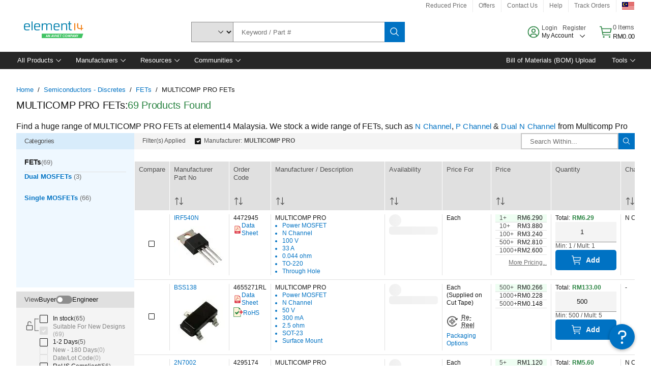

--- FILE ---
content_type: application/javascript
request_url: https://my.element14.com/UDAOFFX_R/UcuXwHXs/A/5bfYDJJzLwt4rhpO7z/ER4cUUFz/Y1/YhchcFJhoB
body_size: 175778
content:
(function(){if(typeof Array.prototype.entries!=='function'){Object.defineProperty(Array.prototype,'entries',{value:function(){var index=0;const array=this;return {next:function(){if(index<array.length){return {value:[index,array[index++]],done:false};}else{return {done:true};}},[Symbol.iterator]:function(){return this;}};},writable:true,configurable:true});}}());(function(){GE();function UQP(){P=+[],Ww=[+ ! +[]]+[+[]]-+ ! +[],Ob=+ ! +[]+! +[]+! +[],Mw=+ ! +[],GA=! +[]+! +[]+! +[]+! +[],tF=[+ ! +[]]+[+[]]-[],AO=[+ ! +[]]+[+[]]-+ ! +[]-+ ! +[],v7=! +[]+! +[],n5=+ ! +[]+! +[]+! +[]+! +[]+! +[]+! +[]+! +[],IE=+ ! +[]+! +[]+! +[]+! +[]+! +[]+! +[],UE=+ ! +[]+! +[]+! +[]+! +[]+! +[];}UQP();EFP();var Uq=function(gH){return !gH;};var Wl=function(){xn=["\x6c\x65\x6e\x67\x74\x68","\x41\x72\x72\x61\x79","\x63\x6f\x6e\x73\x74\x72\x75\x63\x74\x6f\x72","\x6e\x75\x6d\x62\x65\x72"];};var O9=function(bj){if(lP["document"]["cookie"]){try{var QG=lP["document"]["cookie"]["split"]('; ');var CQ=null;var ck=null;for(var T6=0;T6<QG["length"];T6++){var rS=QG[T6];if(rS["indexOf"](""["concat"](bj,"="))===0){var FV=rS["substring"](""["concat"](bj,"=")["length"]);if(FV["indexOf"]('~')!==-1||lP["decodeURIComponent"](FV)["indexOf"]('~')!==-1){CQ=FV;}}else if(rS["startsWith"](""["concat"](bj,"_"))){var g2=rS["indexOf"]('=');if(g2!==-1){var ks=rS["substring"](g2+1);if(ks["indexOf"]('~')!==-1||lP["decodeURIComponent"](ks)["indexOf"]('~')!==-1){ck=ks;}}}}if(ck!==null){return ck;}if(CQ!==null){return CQ;}}catch(Em){return false;}}return false;};var Kq=function(){KY=["\x6c\x65\x6e\x67\x74\x68","\x41\x72\x72\x61\x79","\x63\x6f\x6e\x73\x74\x72\x75\x63\x74\x6f\x72","\x6e\x75\x6d\x62\x65\x72"];};var YV=function(cr){return lP["unescape"](lP["encodeURIComponent"](cr));};var bk=function PY(rl,G9){var Am=PY;var zl=Jr(new Number(YA),ml);var Fn=zl;zl.set(rl);while(Fn+rl!=PT){switch(Fn+rl){case Z5:{if(Q2(CV,undefined)&&Q2(CV,null)&&sm(CV[XS()[mY(QV)].call(null,LH,XG,V9,Or)],QV)){try{var X9=A2.length;var vS=Uq({});var TH=lP[Rn()[hr(Xr)](wV,Nm)](CV)[Q2(typeof Rn()[hr(xY)],TY([],[][[]]))?Rn()[hr(Aq)].apply(null,[H6,dn]):Rn()[hr(p2)](Br,pm)](qS()[B2(Qn)].apply(null,[qG,G2,Xr,Uq([])]));if(sm(TH[XS()[mY(QV)].call(null,LH,XG,CH,pJ)],H6)){Qr=lP[qS()[B2(V9)](kq,gl,Uk,MU)](TH[H6],Ul);}}catch(Dm){A2.splice(jS(X9,jk),Infinity,xY);}}rl+=SX;}break;case VW:{var fG=R6(lP[qS()[B2(r2)](GG,Pm,ds,Hn)][Rn()[hr(g6)](AV,S2)][XS()[mY(hs)](Bs,ll,Uq(Uq({})),G2)][qS()[B2(dQ)].call(null,k9,V6,zV,Uq(Uq(QV)))](Rn()[hr(hj)](zV,bG)),null)?qS()[B2(H6)].apply(null,[bm,RS,Uq([]),Fm]):XS()[mY(H6)](E9,CJ,gn,fJ);var HV=[Hm,hG,Iq,Rs,WG,WJ,fG];var Ym=HV[qS()[B2(bJ)](Es,GH,s2,Uq({}))](Rn()[hr(Rq)].call(null,FJ,Mj));rl+=UP;var nq;return A2.pop(),nq=Ym,nq;}break;case fE:{var SV;A2.push(JV);return SV=[lP[XS()[mY(zJ)](C9,Cm,A9,Ul)][nS(typeof XS()[mY(Sk)],TY([],[][[]]))?XS()[mY(Hs)].apply(null,[Pr,vm,gn,wG]):XS()[mY(Xl)](tm,LJ,w9,Uq({}))]?lP[XS()[mY(zJ)](C9,Cm,FH,Xq)][XS()[mY(Xl)](tm,LJ,JV,r2)]:XS()[mY(BG)](OU,Xj,Uq(Uq(jk)),A6),lP[nS(typeof XS()[mY(VS)],TY('',[][[]]))?XS()[mY(Hs)](YJ,gn,EH,zm):XS()[mY(zJ)](C9,Cm,Uq(Uq(jk)),sU)][MJ()[pr(pH)](Lr,VS,Xr,CJ,zm)]?lP[XS()[mY(zJ)](C9,Cm,Bm,BU)][MJ()[pr(pH)].apply(null,[Uq(jk),VS,vV,CJ,zm])]:XS()[mY(BG)](OU,Xj,Ul,Uq(Uq(QV))),lP[XS()[mY(zJ)](C9,Cm,ds,MU)][Rn()[hr(pG)].apply(null,[X2,t9])]?lP[XS()[mY(zJ)](C9,Cm,AJ,Ul)][Rn()[hr(pG)].apply(null,[X2,t9])]:XS()[mY(BG)].call(null,OU,Xj,zV,Uq(Uq(jk))),R6(typeof lP[XS()[mY(zJ)](C9,Cm,TV,FH)][qS()[B2(f2)].call(null,TG,Wn,pJ,Hn)],qS()[B2(Sl)].apply(null,[ln,xm,MU,K2]))?lP[XS()[mY(zJ)](C9,Cm,MU,TV)][qS()[B2(f2)].apply(null,[TG,Wn,Ox,Uq([])])][nS(typeof XS()[mY(SC)],TY('',[][[]]))?XS()[mY(Hs)](KD,Dp,A9,V6):XS()[mY(QV)](YN,XG,lL,Uq(jk))]:GD(SP[Q2(typeof XS()[mY(Ef)],TY([],[][[]]))?XS()[mY(Or)].apply(null,[mp,O0,Qx,zJ]):XS()[mY(Hs)](tM,CL,hf,Xq)]())],A2.pop(),SV;}break;case SE:{rl+=gT;return String(...G9);}break;case kZ:{var A3;return A2.pop(),A3=Qr,A3;}break;case bB:{A2.push(JN);rl-=vW;var Hm=lP[qS()[B2(r2)](GG,Pm,EH,Uq(Uq(QV)))][Tx()[lD(A6)](Ex,wG,W2,FH,JV)]||lP[Rn()[hr(g6)](AV,S2)][Tx()[lD(A6)](Ex,wG,W2,A6,W1)]?qS()[B2(H6)].call(null,bm,RS,mD,Fm):XS()[mY(H6)].apply(null,[E9,CJ,EH,Or]);var hG=R6(lP[Q2(typeof qS()[B2(dQ)],'undefined')?qS()[B2(r2)].call(null,GG,Pm,FH,BL):qS()[B2(V6)].call(null,lf,r3,MU,P1)][Rn()[hr(g6)](AV,S2)][XS()[mY(hs)](Bs,ll,CJ,vV)][nS(typeof qS()[B2(CJ)],TY([],[][[]]))?qS()[B2(V6)].apply(null,[dg,DM,r2,Y3]):qS()[B2(dQ)](k9,V6,Cp,fh)](Rn()[hr(gk)](Zg,ZS)),null)?qS()[B2(H6)](bm,RS,Hn,H6):XS()[mY(H6)](E9,CJ,s2,hL);var Iq=R6(typeof lP[Q2(typeof XS()[mY(Xj)],'undefined')?XS()[mY(zJ)](Sj,Cm,Uq(QV),Y3):XS()[mY(Hs)].call(null,HI,c1,Uq(Uq({})),gn)][Rn()[hr(gk)].call(null,Zg,ZS)],qS()[B2(Sl)].call(null,n9,xm,EM,MU))&&lP[XS()[mY(zJ)].apply(null,[Sj,Cm,Cp,Rq])][Rn()[hr(gk)].apply(null,[Zg,ZS])]?qS()[B2(H6)].call(null,bm,RS,Uq({}),Xr):XS()[mY(H6)](E9,CJ,vV,fx);var Rs=R6(typeof lP[qS()[B2(r2)].call(null,GG,Pm,JV,BL)][Rn()[hr(gk)].apply(null,[Zg,ZS])],qS()[B2(Sl)].call(null,n9,xm,Uq(Uq({})),EM))?qS()[B2(H6)].call(null,bm,RS,f2,Fm):XS()[mY(H6)].call(null,E9,CJ,Aq,r2);var WG=Q2(typeof lP[qS()[B2(r2)](GG,Pm,bJ,JV)][XS()[mY(XL)](sz,VC,bJ,zJ)],qS()[B2(Sl)].apply(null,[n9,xm,DD,Uq(Uq({}))]))||Q2(typeof lP[Rn()[hr(g6)](AV,S2)][XS()[mY(XL)](sz,VC,Uq(Uq(QV)),Uq(QV))],qS()[B2(Sl)](n9,xm,kL,pk))?qS()[B2(H6)].call(null,bm,RS,lL,kL):Q2(typeof XS()[mY(AD)],TY([],[][[]]))?XS()[mY(H6)](E9,CJ,zJ,M0):XS()[mY(Hs)].call(null,Jd,cx,Uq(Uq([])),sC);var WJ=R6(lP[qS()[B2(r2)](GG,Pm,sU,Cp)][Rn()[hr(g6)].call(null,AV,S2)][XS()[mY(hs)](Bs,ll,Uq(jk),Hn)][qS()[B2(dQ)](k9,V6,Qx,ER)](Q2(typeof Zh()[kD(pk)],TY([],[][[]]))?Zh()[kD(BL)](g6,UY,vV,g6):Zh()[kD(TV)](nR,b3,r1,S3)),null)?qS()[B2(H6)].call(null,bm,RS,Uq([]),Uq(Uq([]))):XS()[mY(H6)].call(null,E9,CJ,A1,Uq(jk));}break;case sP:{var CV=G9[P];var Qr;rl-=rO;A2.push(xY);}break;case fw:{return parseInt(...G9);}break;}}};var J1=function(ld){if(ld===undefined||ld==null){return 0;}var vh=ld["replace"](/[\w\s]/gi,'');return vh["length"];};var qv=function QN(Pg,dk){var HL=QN;for(Pg;Pg!=n8;Pg){switch(Pg){case bQ:{Nd=H6*MI*Ul+CJ*TV;Pg=bE;sf=H6-TV+Hs+Cm*g6;Ug=Ul*V6+TV*A9+Cm;Sf=A9*jk*V6+H6+g6;bM=Ul+MI*A9-TV-ds;B3=V6*Cm+MI+Hs-ds;}break;case CF:{Pg=n8;for(var hp=QV;vk(hp,dL[xn[QV]]);++hp){Tx()[dL[hp]]=Uq(jS(hp,H6))?function(){RR=[];QN.call(this,kX,[dL]);return '';}:function(){var U3=dL[hp];var Hf=Tx()[U3];return function(hI,pM,Z0,Wx,lC){if(nS(arguments.length,QV)){return Hf;}var Wp=Yh.call(null,LA,[hI,pM,Z0,zV,bJ]);Tx()[U3]=function(){return Wp;};return Wp;};}();}}break;case v5:{wf=g6+MI*TV*CJ+H6;FI=Ul+g6+MI*A9;Pg=MA;bN=V6+g6*H6*TV*Hs;q0=Cm*CJ-g6*Hs-A9;vg=CJ*Cm-H6+Hs*A9;Wh=ds+MI+CJ*Cm;WM=Cm-H6-CJ+A9*Ul;}break;case tw:{E1=Cm*ds-Ul+MI-A9;nM=A9*TV-V6+ds+Ul;Pg-=E5;EH=H6*CJ+Ul+Hs+jk;BL=Hs+TV+A9+V6+MI;BU=Hs*H6+Ul+ds+A9;zm=Hs*A9-ds+TV;ng=CJ*TV*Ul-H6+V6;}break;case q7:{Hv=Ul+V6+ds*CJ*A9;Pg=hA;C3=Ul*CJ*ds+Hs*MI;jR=Cm*CJ-TV*H6*jk;OR=ds+Cm*Hs-A9;lN=jk+g6-V6+Cm;Fp=A9+CJ*Cm+MI*jk;AC=Hs+Cm*g6-ds*H6;}break;case IW:{Jx=V6+CJ*Ul*TV-Cm;Xv=H6*A9*ds-Ul+MI;jI=g6*V6+ds*Cm-MI;Q0=Hs*Cm-Ul+A9*CJ;ZR=jk*A9+Cm*MI-TV;P3=MI*Cm+H6*Ul+TV;Pg=VZ;}break;case IO:{mC=MI*H6*V6+ds-g6;OD=V6+Cm*CJ-Ul-H6;IN=ds+MI+CJ*H6*TV;rh=H6*Ul+Cm*TV+jk;Pg-=g5;N1=Hs+g6*Cm+MI+Ul;sp=V6*A9*Hs+H6-Ul;}break;case Xw:{Lk=V6*TV*A9-MI;Z1=g6*Hs*MI*ds-Ul;xd=MI*A9*ds-TV-g6;Pg=lO;kg=ds+Hs*TV*g6*Ul;kR=V6+MI*CJ*TV+jk;p3=H6+TV*Cm;Mf=CJ*Cm-jk+Ul+TV;Yz=A9+Ul*MI*TV*jk;}break;case hw:{JC=MI*CJ*Ul+A9+g6;mN=Cm*TV+A9-g6;Ig=CJ*Hs*H6*Ul-TV;ZI=ds+TV*Cm+g6-H6;I3=Cm*TV+Ul+Hs-A9;q1=Cm*H6-CJ*MI+A9;c1=Cm*g6+jk+TV+MI;rf=CJ+Cm-g6+A9*Hs;Pg=T7;}break;case V4:{Vf=Hs+MI*g6*TV+ds;Wn=MI*Hs*TV+V6+Cm;Ap=ds-g6*V6+Cm*MI;UD=jk-g6+Cm+TV+ds;Pg-=QX;Hg=TV*A9+V6+MI-H6;}break;case s8:{V9=V6+Hs*Ul-H6;Sl=ds-Hs*jk+V6*g6;Pg+=ZA;Bm=Ul+Hs*H6-CJ;ON=g6+TV*jk-V6+H6;K2=Ul*Hs+g6-MI;}break;case BT:{sL=A9*Ul*Hs-MI-jk;Av=A9*Ul+Hs-V6+ds;Pg=WQ;vd=Cm*g6-Hs+TV*CJ;C9=g6+Hs*Cm*ds+Ul;Kp=Hs*CJ+A9*V6*H6;zI=MI*H6*jk*V6*ds;}break;case gO:{Qx=Hs+H6+V6+CJ*MI;s2=jk*MI*Ul-g6+H6;Pg=Aw;Lr=H6+Ul-g6+A9;Y3=jk+Hs+g6*TV;mD=TV*CJ+MI+Hs-V6;pH=ds+H6*TV*jk-g6;Uk=A9*ds-CJ-g6-jk;FJ=H6*MI+g6*ds+V6;}break;case C8:{Tv=jk+TV-Ul+Cm*MI;Pg-=NE;RS=ds+Hs*Cm+A9-TV;pJ=MI+A9*Hs+g6+H6;w0=MI*Cm+Ul-A9;ff=MI-V6+g6*Cm+A9;}break;case k4:{Pg-=wW;return Yh(Q7,[XD]);}break;case xW:{Pg=IQ;Th=H6*V6+jk+CJ*A9;Pp=MI-Hs+Ul*H6*g6;Qg=V6*Cm+Ul*TV+H6;tR=Cm*TV+MI+CJ*g6;}break;case Yb:{JL=jk*TV*Cm+H6+CJ;Vv=Hs+MI*Cm+TV-ds;G3=g6*Ul*V6*ds*jk;Gp=g6*Cm+H6*V6*MI;sD=jk+TV*Ul*H6*Hs;U1=A9*MI+Hs*g6*CJ;DM=Cm*TV-A9-CJ*jk;LL=CJ*ds*A9-V6+g6;Pg-=dE;}break;case jW:{IL=A9*ds*CJ-Ul+H6;pv=CJ+Hs*A9+Cm*MI;Pg-=jA;SI=A9*TV*Hs-g6+jk;xf=A9*MI+jk+g6+V6;Jp=g6*Hs*CJ*MI-jk;}break;case Pw:{return SR;}break;case zA:{Pg-=KO;TI=MI*Ul*V6+ds*jk;xx=MI*Cm+Ul-ds+TV;qN=jk+H6*TV*g6*ds;FL=H6+g6*Cm+V6*jk;Q3=Ul*Hs*g6*TV+CJ;Nm=jk*MI*Cm+Ul*V6;}break;case vE:{XI=CJ*Ul+TV*Cm+ds;dI=ds*g6*CJ*V6-TV;Tg=ds*CJ+g6*Cm+H6;gI=A9-V6+TV*Cm+g6;Dd=V6+MI*Ul*jk+Cm;wV=ds*Cm-Hs-CJ*TV;Pg-=L8;}break;case hA:{F3=Cm*TV-A9-Hs*Ul;qG=Cm+MI+V6*A9;w3=ds*Hs+TV*Cm-V6;Pg=J5;KR=Cm*g6-TV-ds+A9;SD=TV*Cm+ds-A9+CJ;}break;case kT:{Wf=Cm*jk*ds+H6-TV;lM=Ul+CJ+g6*V6*A9;Dx=jk*V6-H6+CJ*Cm;qL=Hs*Cm*V6+MI*ds;Pg+=bE;T3=CJ*Cm+Hs+TV;}break;case cT:{tx=CJ*MI*Ul+ds*jk;BM=Cm*Hs*jk*ds+CJ;rC=g6*jk+CJ+V6*Cm;Q1=Ul+H6-jk+Cm*g6;Pg=v8;Hh=A9*g6*H6-MI;fN=jk+Ul*MI*g6-TV;Kd=Hs*CJ*H6*g6-ds;zD=Cm*V6+CJ*g6+H6;}break;case MA:{Lx=CJ*MI*jk*H6;nz=H6+Cm*g6-CJ*TV;nR=A9-CJ*H6+MI*Cm;BD=Ul-V6+Cm*MI+jk;bx=g6*Cm-jk+H6*MI;vf=Ul-ds+Cm*CJ-A9;Pg=QZ;}break;case DE:{EC=Ul*A9+Cm+H6-CJ;qp=H6*A9*g6-TV+MI;Lh=Ul+Cm*H6+CJ*jk;HM=A9+MI-H6+Cm*V6;Pg=LZ;kI=g6+TV*Cm+jk-MI;BR=TV*MI*CJ-A9-V6;}break;case I5:{W3=Cm*ds-CJ-Ul-MI;Pg=pZ;GC=jk*Ul+CJ*A9*Hs;kv=V6+Hs+CJ*A9+H6;F0=V6-jk+A9*CJ+Ul;fL=jk+Ul*V6*TV-ds;Fx=jk*H6*TV*CJ;}break;case B4:{Pg+=O5;for(var vR=QV;vk(vR,V0.length);++vR){Rn()[V0[vR]]=Uq(jS(vR,p2))?function(){return Pv.apply(this,[P8,arguments]);}:function(){var rv=V0[vR];return function(Bx,PC){var Sv=qC.apply(null,[Bx,PC]);Rn()[rv]=function(){return Sv;};return Sv;};}();}}break;case Uw:{Nx=H6-A9+Cm*V6+MI;Pg=GW;fI=V6*Cm+ds+A9+H6;WL=TV*ds*V6*CJ;Cv=H6*MI*CJ-TV-Hs;}break;case H4:{Pg=n8;if(vk(np,LI[KY[QV]])){do{Zh()[LI[np]]=Uq(jS(np,TV))?function(){Wg=[];QN.call(this,Q8,[LI]);return '';}:function(){var w1=LI[np];var D3=Zh()[w1];return function(Y0,YL,j0,Ad){if(nS(arguments.length,QV)){return D3;}var Dg=QN(Dw,[Y0,YL,kN,Ad]);Zh()[w1]=function(){return Dg;};return Dg;};}();++np;}while(vk(np,LI[KY[QV]]));}}break;case lO:{SN=Ul+MI*Cm+TV;VI=g6*CJ*Hs*TV-Ul;Fv=Ul*Cm-CJ*ds-g6;KN=MI-CJ+A9*Hs*TV;Ux=g6*V6*A9-TV*Ul;Pg=X;}break;case p4:{ZN=jk*H6*Cm+MI*g6;GI=Cm+CJ*A9-MI-TV;Yp=g6+Cm*MI+V6;Pg+=CF;Kv=A9+Hs+Cm+TV;vI=MI+g6*A9+CJ*Ul;}break;case gP:{Op=Ul*ds*CJ+Cm+A9;gp=Ul+H6+Hs*g6*A9;I0=H6*Cm-ds*MI-Hs;gL=TV*Cm-ds;TC=ds*A9*CJ+Ul*MI;Pg+=m7;}break;case BQ:{UI=Hs*g6*V6*CJ+Cm;Mp=Cm*CJ+ds*MI+g6;m0=Hs-TV+V6*Cm-H6;Pg-=Z5;zL=H6+ds+Cm*CJ+Ul;q3=CJ+H6+Ul*A9+MI;LH=Cm*TV-jk+H6+ds;bI=A9+MI*Ul*CJ-TV;CD=CJ+A9*Ul+g6+Cm;}break;case lE:{return Bh;}break;case JW:{GN=g6*Hs*V6+MI*Cm;nd=Ul*A9-V6+MI*TV;QD=Hs+Cm*MI-Ul+V6;Pg=SZ;Qp=jk*MI+Cm*TV+A9;}break;case EP:{TD=Cm*MI+g6+jk+V6;j1=Hs*Ul+jk+Cm*MI;JI=CJ*Cm+V6-TV+A9;Mx=H6*g6*A9-Hs-jk;Pg=NZ;pL=V6+Cm*CJ*jk;}break;case RX:{gD=CJ*MI*Ul+H6;Pg-=zW;qf=ds*H6*g6*MI-A9;UM=V6+CJ*MI*TV+g6;d0=A9*Hs*Ul-H6;dD=Cm+A9*H6*V6+CJ;YJ=Ul*jk+MI+g6*Cm;}break;case bW:{var Hp=nN[zv];Pg=ZE;var wL=jS(Hp.length,jk);while(vL(wL,QV)){var D1=rz(jS(TY(wL,mf),A2[jS(A2.length,jk)]),LM.length);var Xd=bz(Hp,wL);var nI=bz(LM,D1);qz+=QN(bT,[Vd(lh(Hx(Xd),Hx(nI)),lh(Xd,nI))]);wL--;}}break;case f5:{VL=V6*H6+Cm+MI+g6;Qv=MI*Hs*A9+g6+jk;nD=CJ*A9-H6-V6-Cm;pN=CJ-Hs*jk+Ul*A9;Ud=ds-jk+Hs+A9*V6;hg=g6*MI+CJ*A9+ds;Pg=b5;}break;case I7:{Pg=V;Mz=Cm+CJ+jk+ds*A9;GM=g6*A9+MI+V6*jk;Kh=ds+MI+Ul*V6*H6;qI=Ul-ds+Hs*Cm+g6;fv=Ul+V6+Cm*Hs;UC=V6+Hs*Cm+H6+g6;}break;case x5:{ZC=g6*MI*Hs*TV;Cx=MI*ds*V6*H6+Cm;v3=H6+V6*Cm-Hs*MI;Ez=Cm*H6-TV-Ul-Hs;Pg=JA;jM=g6+ds+jk+Cm*TV;Cf=Cm*g6-ds*Ul;}break;case W5:{MN=Cm*H6+A9-ds-g6;RL=g6*Cm-ds*A9;Pg=Z5;Qn=CJ*MI+Hs+A9;sN=V6*H6*CJ*g6-Ul;rN=Cm*g6+A9-ds+Hs;mp=MI+Hs+jk+V6*Cm;n1=TV*ds*A9-Ul-Cm;Eg=jk+ds*A9+Cm;}break;case Kw:{md=ds+H6+TV*A9+g6;Of=Cm+g6*A9*V6-CJ;Sp=Cm*Hs-CJ+g6*MI;Kg=ds-CJ+V6+MI*Cm;Gz=A9+Cm*Hs+g6+CJ;Pg+=J5;xI=TV+Cm+CJ*A9*Hs;Sg=A9*TV+ds+H6+MI;}break;case WQ:{sI=MI*CJ-H6-jk+Cm;Hd=g6*MI*V6+Ul*jk;YC=A9*ds*CJ+V6;C0=jk*A9*TV-CJ+V6;Ed=H6-V6+MI*CJ*Ul;Pg=hw;Tp=Cm*jk*H6-MI;RN=TV*MI*g6*jk-Ul;}break;case LZ:{H0=Hs+H6*Cm*jk-A9;Pg=z4;Zd=g6*Cm-V6+ds*Ul;fg=CJ+Ul-MI+Cm*TV;PD=g6*Cm+A9*V6-ds;wC=TV+ds+Cm*Ul-A9;}break;case nT:{for(var qR=QV;vk(qR,GL[XS()[mY(QV)](g1,XG,gn,kN)]);qR=TY(qR,jk)){(function(){A2.push(fk);var z0=GL[qR];var RM=vk(qR,AL);var Cz=RM?Q2(typeof XS()[mY(Hs)],TY('',[][[]]))?XS()[mY(jk)](BC,CL,Uq(Uq([])),kN):XS()[mY(Hs)](kz,sz,ds,A9):qS()[B2(QV)].call(null,E7,r1,Uq([]),hL);var qx=RM?lP[qS()[B2(jk)](XR,A6,r2,ds)]:lP[XS()[mY(ds)].apply(null,[h8,cg,r2,EM])];var EL=TY(Cz,z0);SP[EL]=function(){var Vg=qx(QL(z0));SP[EL]=function(){return Vg;};return Vg;};A2.pop();}());}Pg+=hE;}break;case tX:{Aq=jk+Ul+ds+MI;pk=MI+Ul-ds+jk+TV;Hn=jk+TV+CJ+Hs;hL=ds-jk+H6+V6*Hs;Pg=JF;}break;case ZE:{return Yh(v7,[qz]);}break;case z4:{Pg=AX;bg=Hs*jk+Cm*MI+ds;nf=Cm*jk*g6-V6-TV;SM=MI*Cm-V6+CJ;xN=TV*Cm-g6*jk-H6;XM=Hs+TV*Ul+H6*Cm;}break;case kE:{Pg-=N8;rI=jk+Ul*g6*MI-Hs;mx=jk+Cm+A9*CJ+Ul;kd=TV*g6+V6*Cm+MI;cv=g6*MI+TV*A9*ds;Bz=CJ*A9+V6+g6*Cm;gM=Hs+Cm*CJ-V6*Ul;rg=TV*Cm+ds*H6*Hs;zf=A9*ds*g6+H6-MI;}break;case YO:{rD=Cm*V6+H6*jk*Ul;kp=TV*Cm*jk-ds*MI;Pg=bB;ph=A9+CJ*TV*MI+g6;xv=H6-A9+TV+CJ*Cm;Id=A9-Hs-TV+Cm*CJ;Fh=A9*H6*g6-ds*Cm;}break;case QW:{while(vL(qd,QV)){var cR=rz(jS(TY(qd,hk),A2[jS(A2.length,jk)]),Kk.length);var wx=bz(Nv,qd);var II=bz(Kk,cR);XD+=QN(bT,[Vd(Hx(Vd(wx,II)),lh(wx,II))]);qd--;}Pg=k4;}break;case VZ:{Rv=Cm*g6-TV*H6;dz=Hs-CJ-A9+Cm*Ul;tp=jk-g6*A9+MI*Cm;zR=MI*CJ*g6-TV;Pg+=OA;HR=V6*Cm+H6-MI*TV;zp=V6-A9+Cm*CJ*jk;}break;case tB:{hx=V6*TV-Ul+MI*g6;P1=H6+A9-MI+V6*ds;zx=A9*Hs-CJ+H6+jk;Or=Ul*TV-Hs+g6+CJ;Pg=gO;w9=A9+MI+CJ*ds+TV;}break;case Hw:{JD=jk*CJ*V6+Cm*TV;pR=g6+MI*Cm+A9+Ul;gh=ds*Cm-Ul*jk;Pg=dF;Nz=Cm*MI-V6*jk*Ul;}break;case nB:{xY=jk+Cm*Hs;XC=MI-TV+Cm*jk*Hs;Pg=I7;Bp=CJ-jk+A9*ds+Cm;Kf=ds*A9+CJ+Cm;}break;case r5:{Pg+=LZ;FN=ds+jk-V6+Cm*Ul;Od=g6*Cm-Ul*CJ-MI;r3=CJ*Cm+TV+A9+jk;Bd=g6*Ul+Cm-MI+jk;}break;case JF:{hf=A9+CJ-MI+H6+TV;dv=Ul+g6*V6-H6;Ox=MI+H6*V6*Hs;FH=MI+V6-jk+A9+ds;VD=MI+A9+V6;P0=jk*CJ+ds+H6;Pg-=tO;}break;case Aw:{EM=MI-V6+CJ*Ul*jk;Z3=MI-ds+Hs*A9-V6;NN=Ul+g6+V6+CJ*TV;JV=A9+g6-jk+MI+V6;W1=CJ*ds+jk+H6-V6;LN=ds+TV*H6+Ul*Hs;Pg-=XT;DD=TV*CJ+V6*g6-ds;pf=jk*TV*Ul+CJ-V6;}break;case MB:{Pg=BT;tL=CJ*Hs*TV+MI+A9;Vh=Hs*MI*A9-CJ;bp=V6*Cm-TV-CJ+Ul;Rd=TV*Hs*MI+g6*H6;Bf=jk*Ul*MI-A9+Cm;Y1=Ul*CJ*Hs+jk-ds;VC=Cm*Hs-TV-Ul*jk;}break;case sb:{UL=jk+Cm+A9*Hs*ds;QR=MI*H6*CJ+V6-Ul;tf=A9*Ul+Cm*ds-H6;Pg=WB;vp=MI+Ul*TV+ds+A9;NR=Ul*CJ*TV+Hs+V6;Wv=H6*ds*TV*Hs+Cm;}break;case cb:{gg=TV*g6*CJ+Cm+Hs;bd=Cm*jk*H6-Hs;RD=g6*ds*TV*H6-CJ;Pg=MB;dM=CJ*g6*H6-MI-TV;Dp=Ul+MI+A9*V6;N0=H6+Ul+V6*A9+g6;}break;case pw:{M1=V6*jk*Cm+H6*MI;Cd=H6*g6*Ul*Hs-MI;SL=ds*CJ+Ul*A9+H6;Pg=KB;L1=CJ-Hs+TV+V6*Cm;B0=V6*MI*g6*jk+Cm;}break;case LB:{Pg=T5;ML=ds*g6*V6*MI+Ul;dd=V6*A9*H6-TV*Hs;DN=CJ*Cm-Ul*ds;WD=Ul*TV-ds+Cm-Hs;Fm=CJ+Ul*TV+MI*jk;AD=A9-ds+Cm+g6*CJ;}break;case NP:{var mf=dk[P];Pg+=J;var zv=dk[Mw];var Tf=dk[v7];var l1=dk[Ob];var LM=nN[g6];var qz=TY([],[]);}break;case Tw:{nh=MI-jk+g6*TV*CJ;FR=Ul-Hs+ds+g6*A9;TM=Ul+CJ*Cm+V6-A9;YR=H6*Cm+g6+TV+V6;wv=ds*H6+A9*TV*V6;Pg=NT;bL=Cm-MI+Ul*jk*CJ;Zp=V6+Cm+TV*H6+A9;}break;case PZ:{YN=A9*Hs-MI+Cm*H6;fR=Ul*Cm*jk-MI*H6;Pg=x5;Dk=Cm*MI-TV+A9-ds;UR=jk+MI*A9+CJ*Ul;Mv=Cm*CJ+V6-g6+MI;hR=jk-CJ*H6+g6*Cm;}break;case O4:{Rh=TV-MI-Hs+A9*H6;Ex=A9*V6+Hs*ds*H6;TG=A9*H6+V6*jk-g6;jv=jk+A9*Hs+Cm;Yg=Ul*g6*MI+Cm*Hs;bf=V6+Hs-jk+A9*MI;Pg=Tw;}break;case VA:{Vx=Ul-CJ+Hs*ds*Cm;xD=A9*Ul+g6*ds*H6;Pg=sQ;NL=Ul*Cm-ds*V6;Lz=CJ*Cm-MI*TV*H6;}break;case Nw:{pz=TV*A9+CJ*MI-Ul;Xg=Ul*MI+Cm*ds+g6;p1=CJ*Cm+Ul+A9-H6;x3=A9*Hs*ds-CJ+TV;kM=ds*g6*H6+Cm+CJ;J3=g6-ds+Hs*Cm-V6;Pg-=RT;}break;case XF:{wD=jk*TV*MI*V6;RI=jk*Ul*TV*CJ;NM=Ul*Cm*jk-ds*Hs;Ck=Cm*Hs*H6-A9;Pg=v7;R1=H6*Cm+V6*Hs*CJ;TN=A9*MI-Cm+H6*TV;g3=A9*V6-jk+Hs+Cm;}break;case WB:{Cg=TV*Cm-ds+g6-CJ;QI=TV+Hs*ds*Cm+H6;Jh=ds+H6*V6*Ul+Hs;Pg+=PQ;qg=jk+Hs*TV+Cm+CJ;mL=Ul+MI+A9*CJ*ds;ZM=CJ-Ul+Hs*Cm+H6;}break;case WX:{var G0=dk[P];var Bh=TY([],[]);Pg+=FQ;var Xh=jS(G0.length,jk);if(vL(Xh,QV)){do{Bh+=G0[Xh];Xh--;}while(vL(Xh,QV));}}break;case PB:{Jz=MI+A9+Cm*CJ+TV;wp=Hs-V6+g6*H6*CJ;OC=Cm*CJ-Ul*H6;Pg-=qZ;Rp=g6*A9+MI-TV*Ul;mz=ds*CJ+Cm*g6;DL=ds+V6+Cm*g6;}break;case NZ:{D0=g6+Hs+CJ*ds*A9;Pg=KP;ZL=MI-H6+Ul*V6*CJ;fd=g6-MI+V6*Cm;zM=Cm*MI-ds-Hs;Ah=A9*Ul+TV+Hs+g6;FD=MI*g6*CJ+V6-Hs;}break;case EA:{wh=Ul*Hs*CJ*ds+TV;Pg=AO;k1=Cm*g6+MI+jk+CJ;s3=Ul-V6+A9*ds*CJ;YD=Cm*CJ-TV*g6;Np=H6*A9*g6-Hs-Cm;ID=TV*Ul*H6-V6;}break;case Mw:{Pg=EA;VM=A9+CJ+Cm+ds-V6;mM=CJ+H6*Cm+jk-A9;Zf=TV+A9*Ul+ds*MI;Ih=Cm*Ul+Hs-H6*CJ;Eh=Cm*V6-jk+TV-H6;}break;case mQ:{rx=CJ*jk*Ul*ds+MI;Pg+=W5;If=Cm*Hs+TV*g6+CJ;hv=V6*Hs*A9-CJ-H6;Xj=g6*V6*H6+A9+Cm;HI=H6*ds+A9*TV+CJ;T1=TV*Cm+A9*H6+Ul;}break;case hB:{f1=g6*Ul+Cm+A9-CJ;Bv=H6*MI*V6-Hs+CJ;WN=ds*MI*TV*jk-Hs;jN=jk*MI*V6*H6+CJ;wg=Ul+Cm+Hs*H6*CJ;Ph=ds+MI*Cm+A9+Hs;HD=A9*Ul*Hs-MI;Pg-=GA;}break;case NT:{Td=jk-Hs+Cm*Ul;GH=Ul*ds*g6-TV;Pg-=L8;d1=Cm-jk+ds+CJ*MI;Ev=g6*A9-H6-V6+Hs;}break;case P8:{var x1=dk[P];Af.BA=QN(WX,[x1]);Pg+=wW;while(vk(Af.BA.length,VS))Af.BA+=Af.BA;}break;case xX:{X1=Hs+g6*Cm-CJ*MI;Pg=xE;Nf=V6*Cm-MI+A9*H6;O1=V6*MI+TV*Cm+CJ;bh=Cm*H6+Ul*TV-ds;}break;case Kb:{kz=A9*g6-jk+ds*Cm;sz=Hs-jk+H6*g6*A9;BC=H6+Hs+Ul*A9;CL=Cm+CJ+A9-TV;XR=TV*Cm-V6*H6;zN=Cm*TV+A9*CJ*jk;Pg=rT;}break;case BO:{OM=Ul*TV+g6*V6*A9;Pg=kT;hM=Ul+Cm*H6+CJ*g6;pI=TV-g6+A9+Cm*CJ;PR=jk+MI*Cm-g6*CJ;}break;case OA:{Pg+=q7;CI=jS(Qh,A2[jS(A2.length,jk)]);}break;case xB:{t3=A9*TV-Hs+V6+Ul;Pg=sZ;Oz=CJ*Ul*H6+g6+V6;lz=TV*Ul+Cm*V6;K3=MI*Cm+Hs;th=Cm-Hs+A9+Ul;ND=Ul*Cm-jk-A9;N3=Ul*Cm-CJ*ds*g6;DI=Hs+Cm+CJ*A9-jk;}break;case pW:{Pg=dA;PN=Ul*MI+ds*TV+g6;gN=V6+Cm+MI+Ul-H6;Sz=Cm*g6+MI+Ul*V6;Xp=H6+ds+Ul*CJ*MI;}break;case b5:{j3=TV+V6*Cm-jk+MI;Pg=Mw;xR=A9*V6-Hs+ds+H6;E0=Cm*CJ+H6*TV+Hs;jD=ds+V6*MI+Cm;}break;case cA:{S3=V6*ds*CJ*MI;rR=Cm+Hs+jk+A9*CJ;Pg=l4;lR=ds-Hs+jk+A9*Ul;m3=ds+A9*g6*H6-Ul;Hz=Cm*CJ-MI*H6-jk;sM=Cm*TV+Ul+H6-A9;Uf=Hs-H6+V6*Cm+MI;}break;case Qw:{Pg=t8;Xl=MI*TV+Cm*Hs+V6;cL=g6+V6+Cm*H6-TV;Md=CJ*A9+Ul+V6*ds;Mh=jk+Ul*CJ+H6*Cm;Gf=Cm*CJ*jk-Ul*V6;t9=Hs+CJ*MI*V6*ds;Kx=pm+Md-NN+Mh+Gf-t9;}break;case QZ:{Rz=A9*ds*g6+CJ*Ul;Gv=Cm*g6-CJ+Ul*A9;FM=A9+H6*TV*CJ+g6;v0=Cm*g6+Ul+A9;Pg-=ZP;Uv=A9*Ul+Cm-ds+CJ;VN=g6*jk*ds*A9;}break;case mZ:{hN=CJ-jk+Ul+Cm-V6;fp=CJ*Ul*MI-ds*TV;lv=ds*jk*A9+MI+g6;X3=Cm*TV-V6-Hs;L0=CJ+Ul*Cm+ds-A9;qh=CJ*Cm+Hs-V6*H6;Pg+=SB;}break;case SQ:{Vz=MI*Cm+jk+A9-H6;rM=g6+MI*jk*ds*A9;rL=jk+V6*CJ+H6*Cm;AR=MI*A9+H6-V6+ds;Ng=Cm*g6+H6+ds-V6;Pg=DE;tM=V6*H6+Hs+Cm*ds;}break;case kO:{A2.push(cN);Gh=function(Pd){return QN.apply(this,[P8,arguments]);};Af.call(null,UN,E1,Uq([]),Lr);A2.pop();Pg+=ZE;}break;case R5:{tg=A9-jk+ds+Cm*MI;V1=g6+A9*CJ-Hs*TV;Pg-=hF;Pf=A9*TV-V6+g6*H6;hj=ds*Cm-TV*g6+Hs;l0=g6+H6*Cm+Hs*Ul;}break;case ET:{Dh=A9*ds*H6-Hs;vM=CJ+Hs*H6+V6*Cm;Yf=jk-MI+g6*Cm;c3=g6+V6+Cm*H6;Pg-=zW;X0=H6*ds*Ul+A9*MI;mv=V6-A9+Ul*CJ*MI;bD=CJ+g6*Hs*A9;}break;case MF:{HN=jk-A9-H6+Ul*Cm;WC=CJ+jk+MI*Cm-A9;Pg+=Q5;Jf=Hs+H6+CJ*Cm-V6;fM=MI*g6*TV-H6*CJ;W0=ds+g6*Cm+TV+jk;WR=Ul+g6*H6*CJ*Hs;}break;case fb:{Pg=UE;nv=MI-V6+Cm*TV+jk;Rg=A9+Ul*CJ+TV*Cm;Qf=TV*MI+g6*Cm+CJ;lp=Cm*MI+A9-CJ-jk;}break;case KP:{cf=TV*Cm-V6+A9*g6;Zv=V6*TV+Cm*H6;gf=Ul+MI*g6*TV-ds;Wz=H6+TV+Ul+Cm*CJ;df=Hs+g6*H6*A9-Cm;Pg=MF;}break;case OB:{lI=A9+MI-ds+Cm*g6;F1=MI*Ul*TV+ds+V6;wR=Ul*Cm-TV*ds;Sx=Cm*jk-TV+A9*Ul;I1=TV+g6-MI+Cm+CJ;sx=ds*H6*A9-V6-CJ;Pg-=KB;}break;case RZ:{return JM;}break;case t8:{cC=g6+MI+A9*V6+ds;Nk=V6*Ul+MI+Cm-jk;Xf=ds+H6*Cm-CJ*g6;EN=Hs+H6*MI*Ul-ds;cp=Cm+g6+A9*H6*Hs;V3=g6-MI+V6*Hs*Cm;Pg-=N8;pp=jk*ds*MI+Ul*A9;n0=V6+H6*Ul*MI-CJ;}break;case wZ:{vx=g6*MI*H6+CJ+jk;tI=CJ*Cm+A9+Ul+jk;Pm=Cm*Hs-g6*MI+jk;jf=V6*jk*TV+MI*Cm;DR=Hs-TV+H6+Cm*MI;Pg+=A;vN=H6*V6*ds*CJ*Hs;}break;case sZ:{S1=TV+H6*jk+Cm*MI;dx=Hs+V6+MI*Cm+Ul;Jv=MI*CJ*TV-jk+A9;Pg+=n5;KM=CJ*A9-MI*g6;wI=Ul*Hs*A9-TV-CJ;}break;case OW:{Pg+=QW;L3=jk+g6-MI+A9*Ul;Fd=TV*Cm+CJ+V6+H6;G1=A9*Ul+TV-Hs-g6;Up=H6+Cm*g6*jk+CJ;x0=g6*Cm-TV+V6-MI;}break;case C7:{rp=g6-jk+A9*Hs*Ul;O3=TV*A9+Cm*Hs;Pg-=hb;IM=Hs*Cm+A9*g6;IR=H6*Cm+CJ*g6+ds;cD=MI*TV*jk*Ul;}break;case U4:{var hk=dk[P];Pg=QW;var dh=dk[Mw];var KL=dk[v7];var ZD=dk[Ob];var Kk=Yd[nM];var XD=TY([],[]);var Nv=Yd[dh];var qd=jS(Nv.length,jk);}break;case bE:{Pg-=c5;Ix=MI+CJ*Ul*V6-g6;xz=MI+Ul*A9+H6*TV;BN=MI+Cm+TV*H6;LJ=MI-TV+A9+Cm+Ul;MD=MI*Cm-CJ-ds*TV;CM=ds+Ul*CJ+TV*MI;}break;case xE:{Pg-=OA;gx=jk*TV+Cm*CJ+A9;p0=TV*Cm+H6*CJ-ds;vz=TV*A9*Hs-V6*Ul;jp=CJ*ds-V6+Cm*MI;PL=A9*Hs*MI-jk+Ul;}break;case m5:{zg=jk-TV+Cm*g6-MI;JN=Cm*jk*Ul+H6-A9;Pg+=TF;GR=CJ*Cm+g6*TV+Ul;c0=Cm+A9+CJ-H6-g6;hD=Cm+A9+TV-MI;Sk=V6*A9-jk+MI-CJ;gz=MI+V6+CJ*ds*H6;Tz=g6-MI-H6+Cm*CJ;}break;case wA:{var MR=dk[P];var Nh=TY([],[]);for(var Mg=jS(MR.length,jk);vL(Mg,QV);Mg--){Nh+=MR[Mg];}return Nh;}break;case BP:{Sd=Hs*H6-MI+Cm*CJ;Pg=KX;Ep=Ul+MI+CJ*Cm+g6;vm=ds*MI*V6*TV+H6;AM=V6*ds*MI*g6-Cm;Uz=TV*Cm+V6*MI-Ul;}break;case Ow:{jg=Hs+CJ*Cm+A9+Ul;Pg-=B;WI=ds+CJ*V6*g6+jk;tm=g6-Cm-H6+A9*Ul;wM=MI+ds+CJ*A9;Rq=Ul*TV+CJ+ds;Xr=g6*CJ+H6*Ul-Hs;}break;case AO:{k0=A9*Hs+H6+MI*Cm;M3=A9+Ul*CJ*ds*Hs;dN=g6*Cm+A9-Hs*MI;Pg+=HZ;cI=TV*Cm+g6-A9+Hs;mg=Ul*Hs+A9+Cm*ds;tD=jk+Cm*V6+CJ-Ul;}break;case mA:{CH=H6+ds*V6+Ul;r2=g6*ds+H6-Hs-jk;M0=MI+Ul*ds+jk;Og=Hs*A9-jk+V6;Pg-=pw;O0=MI*V6+TV-jk+Ul;zJ=jk*V6*ds*MI-A9;wG=g6-jk+TV+CJ*Hs;}break;case FF:{Pg-=f8;gR=g6*MI*Ul-Hs*A9;Oh=ds+CJ*Hs+Cm*H6;mh=g6*TV*Hs*H6-V6;pg=H6*Ul*Hs*TV+A9;Rf=A9*MI-TV*Hs*jk;Iv=H6+V6*ds*MI*CJ;lf=H6*MI*TV*jk+ds;}break;case j7:{hh=H6-A9+Cm*Ul+jk;Pg=OB;Lp=Cm-ds+g6*jk+TV;Dz=CJ*Ul+A9-Hs;Zx=jk+H6*TV+Cm*MI;}break;case Cw:{Pg=RZ;if(vk(CR,pD.length)){do{var K0=bz(pD,CR);var TL=bz(qC.g7,EI++);JM+=QN(bT,[Vd(Hx(Vd(K0,TL)),lh(K0,TL))]);CR++;}while(vk(CR,pD.length));}}break;case XX:{YM=Cm*CJ-A9-ds;kf=MI+Cm*g6-H6-A9;XN=MI-Cm+CJ*A9+Hs;Pg+=QW;Dv=V6*H6*Ul-A9+MI;}break;case X:{Lg=V6*Cm+CJ-A9+jk;kx=A9*ds*CJ-TV-MI;Pg+=bQ;Lf=TV+Cm*Ul+Hs-A9;vD=H6+Ul*MI*g6*jk;jz=A9+TV+CJ*H6*Ul;sR=ds*A9*g6-Ul*Hs;lg=V6-TV+MI+g6*Cm;jd=A9-Hs+CJ+Cm*TV;}break;case P:{Pg=n8;var bv=dk[P];qC.g7=QN(wA,[bv]);while(vk(qC.g7.length,tb))qC.g7+=qC.g7;}break;case UE:{A0=Ul*A9-g6-Hs+CJ;kh=g6*Cm-H6*V6;Pg=Lb;b3=Cm*MI-CJ+Hs*A9;Qz=A9+Ul+Cm*TV+MI;mR=H6*g6*CJ*Hs;vv=A9+CJ*g6*MI;}break;case v7:{sv=TV*ds*Ul+A9-MI;f3=CJ*ds*Ul-H6;YI=TV*Ul+jk+H6*A9;JR=Ul+g6*MI*Hs*CJ;zd=MI*Cm-jk-CJ-Ul;Pg=Kw;Gd=MI+jk+ds+TV*A9;}break;case L4:{Pg=pE;Wd=Cm*TV+V6-g6*CJ;xg=V6+MI+ds+Cm*TV;zk=V6*Hs*MI*CJ;hd=MI*Cm-Hs-H6-Ul;}break;case cW:{cg=V6*A9-ds*Hs*MI;tN=V6*MI+g6*CJ-H6;fJ=A9+MI+V6+TV-ds;Pz=jk*g6+CJ*H6-TV;MU=CJ*Ul+Hs-g6-H6;Xx=A9-MI+TV*g6-jk;Pg=UA;}break;case rT:{b0=H6-g6+MI*Cm+A9;Lv=V6*Cm*jk+ds-A9;Gx=MI*Cm+A9*jk;Rx=Ul*TV-jk+MI*Cm;Pg-=xZ;sg=H6+g6*MI+Ul-TV;QM=Cm-A9+TV*CJ*Ul;}break;case ST:{Ov=Cm-jk+TV*Ul-H6;Fg=Hs+TV*MI+Cm+V6;G2=V6*TV-Hs+CJ*MI;z3=MI+Hs*A9*Ul;Gg=TV*A9*ds+V6-Ul;Pg+=UX;sC=Hs*TV+Ul*CJ+H6;}break;case FT:{AN=Cm*CJ+MI*Hs+H6;Ag=Ul+MI*Cm*jk+A9;Pg=BQ;Ld=Ul+ds+TV*MI*g6;bC=Cm*H6*jk+TV+MI;mI=MI*Cm-H6-g6;jx=MI+Cm*H6-A9-CJ;}break;case RP:{A2.push(ng);LD=function(S0){return QN.apply(this,[P,arguments]);};Yh(NA,[LR,jL]);Pg+=vX;A2.pop();}break;case U5:{TV=Hs*V6-H6+jk+ds;Pg-=w4;CJ=ds+V6+jk;MI=CJ+g6-TV+Hs;A9=TV+MI*V6-Hs-CJ;Cm=A9-g6+MI*CJ+jk;Zz=g6*Cm-A9+MI-ds;QV=+[];Ul=Hs+jk+MI+H6-TV;}break;case AF:{wN=Cm-TV*jk+V6*CJ;FC=ds*A9+V6*CJ-H6;R3=A9*TV-CJ+H6+MI;Ff=TV*H6+MI*Ul+Hs;l3=H6*g6*A9+MI-Ul;Pg=m5;gl=V6-CJ+Cm+A9*jk;AV=Cm-H6*Hs+A9*ds;}break;case WT:{var gd=dk[P];var zh=TY([],[]);for(var Df=jS(gd.length,jk);vL(Df,QV);Df--){zh+=gd[Df];}Pg=n8;return zh;}break;case T7:{Pg=K4;H3=Cm*Hs-MI+V6+A9;qD=V6*MI*ds+CJ*A9;J0=A9+Cm*g6+ds+H6;wd=ds*Cm*Hs-Ul*H6;H1=H6+A9-CJ+V6*Cm;}break;case Lb:{k3=CJ*Ul*g6-Hs*jk;dp=Cm*CJ+A9+TV*Hs;rd=H6*ds+V6+Cm*CJ;Pg+=rb;n3=H6+MI*Cm+CJ*g6;wz=CJ+MI*TV*g6;NI=A9*ds*H6+Cm;g0=Cm*CJ-V6-ds+MI;}break;case AZ:{LR=CJ+A9*g6+Hs-V6;jL=Hs+TV*CJ*Ul;Jg=g6*MI+Hs*A9+CJ;g1=A9+Cm*g6-MI+Ul;XG=Cm*Hs-g6*MI+ds;Pg-=cb;fk=MI*A9+Hs-CJ-TV;r1=g6-MI+Ul*Hs*H6;}break;case N:{var f0=dk[P];Pg+=VE;tv.T8=QN(WT,[f0]);while(vk(tv.T8.length,Bd))tv.T8+=tv.T8;}break;case V:{OI=ds*Hs*V6*MI;U0=MI-Hs+H6*TV*g6;sh=jk*TV*A9-Hs-Ul;Pg+=ZW;nL=Hs-CJ+A9*TV-H6;hs=g6*MI+Hs+H6*A9;dR=Ul+ds*MI*CJ-V6;X2=jk*TV*A9-CJ;KI=MI*ds+A9*g6;}break;case v8:{px=A9+TV+V6+MI*Cm;m1=CJ*V6*MI*ds-H6;sd=Cm*CJ-Hs*g6-V6;Pg=p8;fD=Ul*Cm+MI+V6-A9;Iz=Cm*Ul-MI-TV;Az=Cm*CJ-MI+A9+Hs;CN=CJ+H6+A9*Ul+g6;}break;case dA:{hz=V6*Hs+g6+Cm*CJ;dQ=Hs+Cm+jk+g6+Ul;K1=TV*CJ*Ul+g6+MI;PM=Ul+MI+TV+Cm-g6;Bg=jk+g6*V6*A9+Hs;Pg=t7;}break;case gw:{Pg+=SE;A2.push(r3);Vp=function(Ip){return QN.apply(this,[N,arguments]);};tv(Jz,wp,pH,Pz);A2.pop();}break;case bT:{var Ch=dk[P];Pg+=QW;if(Sh(Ch,WZ)){return lP[b1[Hs]][b1[jk]](Ch);}else{Ch-=N4;return lP[b1[Hs]][b1[jk]][b1[QV]](null,[TY(Px(Ch,Ul),R8),TY(rz(Ch,PA),SO)]);}}break;case KB:{cM=A9*Ul+Cm+g6-ds;lx=ds*V6+A9*MI-H6;Pg=tO;Qd=A9*Ul+Cm+V6-H6;TR=g6+TV*ds+H6*Cm;r0=CJ*Cm+Ul+V6+TV;Kz=TV*Cm+MI+Ul;bR=Ul*Cm+TV-g6-A9;MM=Ul+MI*Cm+Hs*V6;}break;case KX:{Pg-=kT;xh=H6*MI*CJ+jk;AI=V6*g6*Hs*TV+ds;QC=A9*V6*H6-jk+MI;Yv=ds+Cm*TV+jk-V6;qM=TV*Cm*jk+g6-Ul;jh=A9-Ul+Cm*H6+Hs;VR=MI*Cm-Ul+jk;}break;case AX:{nx=jk+Ul*Cm-TV-MI;Ax=TV*Cm+ds-MI*Hs;xM=V6*CJ*Ul-MI;Pg+=MF;C1=jk+H6*Cm-V6*TV;T0=Cm+Ul+CJ*V6*TV;tk=TV*Cm+CJ-MI-g6;OL=A9+TV*Cm+MI*CJ;}break;case qZ:{return [GD(V9),g6,GD(Sl),V9,Bm,GD(CJ),ON,GD(MI),[Hs],GD(ON),[V6],GD(ds),V9,GD(V9),jk,K2,GD(Ul),CJ,GD(p2),AJ,GD(p2),GD(Hs),GD(g6),V9,GD(H6),ds,GD(kN),AJ,p2,GD(H6),GD(V6),Ul,QV,[Ul],H6,[TV],GD(H6),jk,V6,GD(Hs),p2,GD(kL),Hs,TV,GD(kL),jk,Ul,GD(TV),GD(Bm),jk,GD(ON),MI,GD(Ul),GD(Aq),pk,ON,QV,GD(Hn),g6,GD(Hs),GD(Hs),hL,GD(hf),dv,GD(V6),ds,CJ,GD(TV),ON,QV,GD(Ox),FH,GD(ds),CJ,GD(V6),GD(ON),p2,GD(VD),dv,V9,GD(V9),Hn,GD(V9),QV,K2,Hs,GD(ds),H6,GD(H6),GD(P0),QV,Bm,QV,GD(V6),GD(gv),GD(kL),QV,GD(V9),jk,dv,GD(vV),GD(H6),GD(Bm),Aq,GD(B1),[CJ],GD(pk),sU,GD(g6),H6,g6,GD(jk),[CJ],GD(bJ),Ox,GD(K2),MI,g6,GD(Hs),[V6],GD(P0),H6,GD(ds),GD(jk),K2,GD(MI),GD(TV),GD(Hn),P0,hL,GD(MI),TV,V6,GD(kN),V9,TV,ds,GD(ON),ds,GD(hL),V9,GD(Bm),AJ,jk,GD(ds),V9,GD(ON),H6,GD(TV),p2,GD(TV),GD(Hs),ds,GD(CJ),Hs,H6,GD(Yx),CH,p2,GD(kL),AJ,QV,TV,Hn,GD(r2),ON,GD(MI),[Hs],GD(V9),g6,K2,GD(AJ),kL,MI,GD(r2),V9,GD(hL),M0,QV,GD(CJ),H6,GD(TV),GD(Og),O0,p2,kL,GD(jk),GD(zJ),FH,wG,MI,[MI],GD(cg),gv,V9,GD(H6),jk,Ul,GD(tN),fJ,V9,[QV],GD(K2),p2,GD(Ul),kL,GD(Hs),GD(pk),QV,GD(Bm),GD(H6),Bm,GD(TV),GD(jk),GD(TV),Pz,GD(TV),CJ,GD(CJ),MI,g6,H6,GD(MI),GD(kL),Ul,GD(Ox),FH,GD(K2),AJ,GD(K2),Bm,GD(ds),GD(Hs),[jk],QV,QV,MI,GD(kL),Bm,GD(kL),jk,GD(kL),V6,GD(CJ),GD(kL),AJ,GD(jk),GD(MI),GD(Hn),GD(ds),K2,jk,GD(H6),ds,GD(p2),MU,GD(Xx),CJ,GD(H6),GD(K2),hL,GD(CJ),kL,GD(P0),H6,H6,Ul,GD(Ul),GD(Hs),TV,GD(p2),kL,TV,GD(V6),MI,[MI],H6,GD(sU),K2,ON,jk,GD(TV),GD(jk),GD(Bm),Hn,GD(CJ),GD(g6),GD(jk),CH,GD(p2),GD(p2),[QV],p2,GD(CJ),GD(Hn),GD(ds),H6,H6,Hs,GD(kL),jk,TV,GD(Hs),hL,GD(AJ),AJ,GD(hL),TV,GD(TV),CJ,GD(CJ),hL,GD(Hs),TV,hL,GD(MI),QV,GD(vV),hL,p2,jk,[Ul],GD(kN),dv,Ul,jk,GD(jk),GD(jk),Hs,g6,GD(Hs),GD(ON),GD(jk),kL,CJ,GD(MI),AJ,TV,GD(Bm),CJ,Bm,GD(vV),AJ,GD(K2),GD(Og),xm,xm,GD(kL),Hn,GD(kL),jk,TV,CJ,GD(V9),GD(r2),kN,GD(kL),jk,H6,GD(kL),MI,MI,GD(K2),jk,ON,GD(Bm),GD(ds),MI,Hs,g6,GD(Hs),GD(ON),ER,jk,GD(jk),GD(O0),H6,Ul,GD(ds),GD(Hs),GD(CJ),GD(CJ),hL,GD(Bm),TV,GD(kL)];}break;case P4:{Pg=BP;E3=g6*MI+jk+Cm*CJ;BI=Ul-jk+Cm*MI;fz=Hs+Cm+TV+Ul*A9;Fz=CJ*jk+A9*MI;xk=g6*CJ*Ul-Cm-jk;}break;case mX:{Pg=fO;Xz=Cm*ds-H6+Ul*g6;zz=Hs-A9+g6+Ul*Cm;R0=g6*H6-Hs+Cm*CJ;xL=A9+TV*g6*ds*V6;Uh=Ul*jk+CJ*g6*MI;cz=CJ*V6*Hs*MI+g6;}break;case L7:{Pg+=KA;ED=[[MI,GD(Ul),jk,p2,GD(p2),p2],[QV,QV,QV],[p2,GD(K2),p2],[],[hL,GD(MBO),MBO,GD(hL),CJ],[],[],[V6,GD(H6),jk,V6],[CH,g6,GD(Hn),H6],[GD(ON),Hs,H6],[GD(Ul),g6,GD(jk)],[]];}break;case YE:{Qt=MI*H6*CJ+Cm-jk;IZO=Cm*MI+ds*g6+TV;gwO=CJ*Cm+MI+TV*g6;mcO=Cm*CJ+Hs*H6+Ul;I8O=Cm*g6-TV-H6*A9;Pg=SQ;cx=V6+g6+Cm*MI-TV;cwO=Cm*CJ+MI-A9-V6;}break;case b8:{CwO=MI*g6+Hs+ds*Cm;ZcO=Cm*CJ+ds*A9+MI;XBO=CJ-H6+TV*Cm-A9;KK=V6*MI*Ul-TV+H6;Pg=VA;kK=Ul+A9+H6+TV*Cm;mbO=MI*Cm-A9+ds*jk;}break;case VX:{YEO=ds*Cm-A9*jk-g6;xwO=V6*CJ+A9*TV;L7O=jk*CJ*A9;Ef=jk*Ul+CJ*A9-MI;BG=H6*CJ-ds+A9*TV;Pg+=KP;}break;case K4:{q5O=H6*Ul+A9*CJ*Hs;XWO=g6+Cm*ds+Ul-TV;AZO=wd+QI-h7O-H1+q5O+XWO;G5O=Ul*A9-CJ+ds*TV;Pg+=vZ;E8O=Hs+V6+Cm+A9*MI;}break;case Q:{nAO=ds*Ul*TV*V6+g6;qcO=TV*Cm-H6-Ul+A9;Pg=Ow;YXO=MI*V6*jk+Cm*CJ;pBO=Cm*CJ*jk-V6-H6;XL=MI*TV*V6-H6+CJ;ZOO=ds*A9*MI+TV*V6;}break;case TA:{Pg=p4;kt=CJ-V6+H6*g6*MI;h7O=CJ*g6*TV*Hs-H6;m8O=H6+Ul-MI+Cm*ds;CPO=Cm+TV*MI*Ul+jk;}break;case T5:{Cp=TV*MI+Ul+g6*ds;ZbO=A9+ds*H6*V6;gk=V6*ds*MI-g6-CJ;f2=CJ*Ul+MI+TV-jk;Pg=j4;r8O=Ul+A9*ds*TV+CJ;xbO=Cm*TV+A9-CJ+MI;}break;case CX:{lWO=TV*A9+Hs*V6*CJ;M8O=Ul*MI*Hs+Cm+CJ;ll=TV*H6*CJ+MI;rZO=Ul*g6+ds+TV*Cm;Pg+=p4;}break;case HF:{zV=A9+MI*g6+ds;A6=CJ*H6+Ul*Hs;A1=TV*Ul-H6-g6;fh=Hs*H6*CJ;Pg=GX;kBO=CJ*H6+TV+Ul;}break;case jP:{xXO=jk-A9+Cm*CJ+Ul;ZPO=Cm*Ul-V6*A9-jk;Pg=Uw;Y4O=TV*ds+Ul*CJ*H6;IC=V6*MI+Ul*A9;vPO=CJ*Cm-H6+g6*A9;ROO=ds*Ul*V6*TV-jk;}break;case OE:{D4O=V6-CJ*g6+Ul*Cm;xZO=jk*A9*MI+Ul+H6;pK=Cm*H6+CJ*V6-ds;k5O=Cm*H6+MI*TV;Pg=C7;BZO=Cm*H6-MI+Ul+V6;Br=g6+Cm*TV+H6+V6;AOO=Cm*TV-A9-Ul;}break;case j4:{O4O=H6*A9*ds-Hs-jk;JZO=MI*Cm-TV-Ul+V6;z7O=H6*Ul*Hs-TV+CJ;jK=Cm+CJ-ds*V6+g6;Pg-=Z5;KXO=Cm-CJ+Ul+V6;OPO=Cm*MI+TV-Hs+CJ;}break;case Z8:{s5O=Ul*V6*TV+g6*Cm;T8O=Ul*V6*CJ+MI*ds;z8O=TV+g6+A9*Ul+Cm;Pg=cA;SOO=g6+TV*ds*H6*MI;}break;case IQ:{Pg-=J8;h8O=Cm*ds+Hs*H6+TV;XPO=TV+Cm+g6*H6*MI;pm=TV*A9+ds*MI+V6;fZO=H6+Cm+V6-g6+jk;hZO=g6+TV*A9*V6;AEO=Cm*jk*CJ-H6-MI;}break;case TW:{gv=g6*Ul-Hs-H6+jk;vV=Ul*ds-V6+jk-H6;B1=A9-MI-CJ+Ul*Hs;Pg+=M7;sU=TV-H6+V6*CJ-ds;bJ=g6*Ul-ds*CJ-jk;Yx=g6+Hs+A9-CJ+V6;}break;case BX:{EBO=Hs*jk*A9+TV*Cm;SwO=Cm*TV-V6+H6-MI;dWO=A9*Hs*jk*TV+Ul;TBO=Ul*ds+Cm*g6-Hs;Pg+=IE;}break;case WO:{s8O=g6*H6*A9;Pg=BX;c8O=Hs*Ul+MI*CJ*H6;EbO=A9*V6*g6+H6*CJ;Ht=MI*V6+TV*Cm+A9;pt=Cm*TV-A9*V6;D7O=CJ*Cm-Hs*g6;AXO=TV+g6*Cm-A9*Hs;}break;case YQ:{Pt=Cm-V6+Ul*A9*jk;pPO=Ul*A9+Hs*V6*CJ;Pg=hB;zbO=jk*TV+CJ*MI+Cm;wPO=jk+Ul*Cm-H6+Hs;CXO=jk*Hs*g6*ds*H6;QOO=jk+Hs*ds*g6*H6;wOO=Hs*Ul+A9*H6-ds;dXO=A9*ds+H6+Ul*CJ;}break;case CA:{Pg=Ub;w7O=ds*Hs+TV*Cm+CJ;QFO=A9-g6+TV+Cm*MI;hOO=H6*Cm-CJ+A9-Hs;XbO=ds*H6*Ul*g6+jk;zBO=Ul+V6*A9*H6+TV;b5O=Hs-A9*CJ+Ul*Cm;gEO=MI+ds+H6*Cm-Ul;}break;case bB:{Pg=cT;BwO=A9+Hs+Cm*MI+g6;IOO=A9*Hs*CJ-MI+jk;j8O=Ul+Cm*MI+V6*CJ;OcO=H6*MI*Hs*g6+TV;lXO=jk*Ul*MI*CJ+A9;H8O=jk+MI*Cm-TV-V6;}break;case kW:{return VXO;}break;case F7:{BcO=V6+TV*Hs*A9;Pg-=jX;SPO=Cm*MI+A9-CJ*g6;JOO=TV*ds*MI*H6;tZO=ds*Cm*Hs*jk+A9;WFO=TV-ds+A9*H6*V6;ln=g6*CJ*H6*ds+V6;}break;case FB:{var BXO=dk[P];var K7O=dk[Mw];var JM=TY([],[]);var EI=rz(jS(K7O,A2[jS(A2.length,jk)]),HBO);var pD=sK[BXO];var CR=QV;Pg+=lO;}break;case fO:{vt=Cm*MI-g6-ds-A9;k8O=g6*Cm-Ul-CJ-H6;ncO=Hs+Cm*V6+CJ-H6;MZO=TV*MI-CJ+Cm*H6;dwO=V6+MI*Cm+Ul*H6;M7O=H6*TV*CJ+V6*Ul;zOO=g6+A9-CJ+MI*Cm;b8O=ds+g6*Cm+A9;Pg+=Cb;}break;case dF:{xWO=jk+Hs+CJ*MI*V6;QbO=ds*g6*V6*H6+MI;O5O=ds*Ul+H6*Cm-MI;DbO=MI+H6*Cm+A9+Hs;LC=jk*CJ*MI*V6+g6;Pg=YO;}break;case pZ:{Z7O=jk-Ul-TV+MI*A9;NK=CJ*A9+H6+ds+Ul;r5O=V6*Cm*jk-Ul-Hs;gAO=CJ+TV+A9+V6*Cm;Pg=FF;E7O=Cm*Ul-MI+ds+Hs;YWO=H6*A9+Cm*CJ-g6;}break;case GX:{Pg=tw;lL=Ul-jk+MI*H6+TV;cN=CJ*g6*Ul-jk+TV;VS=jk-V6*Ul+g6*A9;UN=CJ*TV*MI-Hs+g6;}break;case J5:{Pg=Q;KD=MI+V6*H6*A9-CJ;Zt=A9+MI+Cm*TV+ds;Xq=CJ*H6*Hs+ds+MI;PEO=Ul*V6*CJ-Cm-Hs;jXO=Hs*Ul+CJ*Cm+MI;}break;case fQ:{COO=Ul*A9-MI+H6;Pg=n8;HcO=g6+CJ*Ul*TV+Cm;nXO=H6-CJ+Cm*g6;}break;case wF:{Pg-=H5;qwO=A9*g6+jk+TV*Ul;LXO=A9*V6*Hs+jk+H6;mOO=Cm+H6*Hs*Ul*ds;OU=A9+CJ+Cm*jk*TV;pG=A9*CJ-H6+ds*V6;EAO=TV+H6-V6+CJ*A9;}break;case SZ:{GBO=A9+Cm*TV-CJ*Ul;bWO=CJ*TV*MI-Cm+ds;J5O=Cm*MI-A9+g6;DcO=A9-Hs+Cm*CJ;Pg+=UZ;QcO=Ul+Hs+H6*A9*ds;kwO=Cm*CJ-H6*Hs;}break;case dP:{Pg=kW;while(sm(Y7O,QV)){if(Q2(hWO[dPO[Hs]],lP[dPO[jk]])&&vL(hWO,sAO[dPO[QV]])){if(scO(sAO,LcO)){VXO+=QN(bT,[CI]);}return VXO;}if(nS(hWO[dPO[Hs]],lP[dPO[jk]])){var twO=gOO[sAO[hWO[QV]][QV]];var G8O=QN(nZ,[V6,TY(CI,A2[jS(A2.length,jk)]),twO,Y7O,hWO[jk]]);VXO+=G8O;hWO=hWO[QV];Y7O-=Pv(KF,[G8O]);}else if(nS(sAO[hWO][dPO[Hs]],lP[dPO[jk]])){var twO=gOO[sAO[hWO][QV]];var G8O=QN(nZ,[VD,TY(CI,A2[jS(A2.length,jk)]),twO,Y7O,QV]);VXO+=G8O;Y7O-=Pv(KF,[G8O]);}else{VXO+=QN(bT,[CI]);CI+=sAO[hWO];--Y7O;};++hWO;}}break;case Ub:{B4O=Ul*g6-ds+Cm*CJ;KEO=jk*Ul*Cm-H6*TV;Pg=kE;BBO=H6+V6+Cm*TV+ds;PPO=TV*CJ*MI;KBO=g6*H6*Ul-TV+ds;}break;case tF:{xOO=ds*H6*Ul+Cm*TV;p7O=MI+H6*Ul*CJ;N4O=jk+CJ*g6+TV*Cm;Jd=Cm*TV+jk-Hs*MI;v8O=A9*H6*V6;pbO=Cm*CJ-A9*g6-MI;Pg=fb;St=jk*Cm-Hs+A9*CJ;FK=Cm*TV-CJ*Hs*ds;}break;case dw:{Pg+=YZ;T4O=g6+Ul+jk+CJ*Cm;Q8O=V6*TV-jk+Cm*MI;DZO=Ul*H6*jk*TV;hBO=MI*A9+V6*CJ+g6;x4O=H6*Cm-ds-A9-Hs;kXO=ds*Ul-CJ+Cm*H6;fx=A9*ds-TV-H6+jk;QZO=V6*g6+Cm-ds-H6;}break;case pE:{t8O=Cm*MI-jk-TV-g6;V5O=Cm*H6-jk-ds;qWO=g6*Cm-CJ-Ul-ds;Pg-=B;CC=Cm*V6-CJ+Hs*H6;lbO=H6*A9+ds-jk-TV;}break;case tO:{w8O=A9*g6-TV+jk;f5O=Ul*jk*V6*H6-TV;Pg=Nw;Zg=A9*jk*ds-V6+Cm;Pr=ds*Cm-jk-TV+CJ;}break;case HW:{Pg=tX;p2=jk*TV+Hs*ds;AJ=g6+CJ-TV+V6+Ul;kN=CJ+Ul+jk+ds*H6;kL=Hs+CJ-H6+g6;}break;case l4:{RAO=Cm*g6-Hs-H6+ds;pOO=Cm*g6-Hs-CJ*TV;Pg=BO;Z4O=TV+Cm*g6+Hs+jk;tbO=A9+Ul*H6*MI-jk;}break;case UA:{xm=jk-V6+g6+H6*TV;ER=A9+MI*V6-ds;MBO=A9+Ul-ds-V6+TV;HBO=jk*TV*H6+ds-CJ;Pg-=Ub;gn=H6+Hs*CJ+A9-TV;}break;case PX:{Pg-=wB;var JcO=dk[P];qC=function(nEO,HZO){return QN.apply(this,[FB,arguments]);};return LD(JcO);}break;case Ob:{var V0=dk[P];LD(V0[QV]);Pg+=NP;}break;case GW:{mt=A9*Ul+V6*g6*MI;LbO=g6*Cm-ds+jk;TZO=CJ+H6+MI*Ul*g6;rWO=Hs*TV-g6+CJ*Cm;gPO=MI*g6+V6*Hs*Cm;Pg-=q4;vC=CJ*Cm+H6+TV+ds;NOO=Cm*H6+Ul+TV*ds;}break;case p8:{tC=Cm*H6+MI+ds-A9;nOO=Cm*MI-A9-Hs+TV;VOO=CJ*MI*g6;VcO=Ul*MI*V6+Cm-CJ;CcO=TV*Cm+Hs*ds*g6;Pg+=r7;LWO=Cm*TV-CJ*Hs;}break;case jB:{xK=TV*Cm-V6*H6*Ul;WcO=g6+Hs+H6*Cm-MI;SZO=V6+A9*TV+H6+Cm;Pg=ET;GK=CJ*g6*Hs*TV+MI;XXO=g6*Cm-Ul-ds*Hs;}break;case xw:{w4O=Hs+Ul*Cm-H6;D8O=ds+H6-A9+Cm*CJ;BFO=Cm*Ul-Hs+ds-g6;bOO=Cm+g6*MI*CJ*jk;UbO=H6*V6*g6+CJ*A9;Pg=jP;}break;case JA:{Ft=H6+A9*Ul+V6-g6;P8O=A9-CJ+H6*Cm+Ul;rcO=MI*Cm*jk+V6+A9;REO=V6+jk-Ul+Cm*H6;Pg-=BZ;}break;case O8:{Pg+=BZ;kq=CJ-Ul-MI+H6*Cm;gt=jk*CJ*Cm-A9+g6;vWO=jk+Hs*A9+TV*Cm;WZO=H6*MI*jk*Ul+g6;hAO=Hs*TV*H6*g6-jk;}break;case lw:{mK=H6*A9*Hs-ds;SbO=Cm*TV+H6*Hs+A9;f4O=H6+CJ*Cm-ds+A9;EcO=H6*A9*Hs*ds-V6;zwO=Ul*Cm-ds*g6*jk;Pg-=zX;Z5O=jk+CJ+Cm*g6+A9;}break;case sQ:{dK=MI*Cm-A9-Ul+CJ;fK=jk*Cm*g6-Hs+TV;m7O=Cm+Ul+g6*MI*TV;SK=A9*g6*ds-V6+MI;Pg+=FZ;X8O=MI+Cm*TV-A9+Ul;}break;case t7:{x5O=Ul-V6+ds*H6+Cm;SC=Cm+g6-V6+Ul*Hs;DOO=g6*V6*A9-TV;f8O=H6*jk*Cm+g6*Hs;Ct=H6*TV*V6-CJ*Hs;Pg=AF;}break;case Z5:{Pg=j7;EZO=V6*Cm+Ul*H6+CJ;F7O=g6+H6+Ul*A9*jk;FAO=ds+TV*Cm-Ul-H6;F4O=jk*ds*MI*V6;Rt=A9+Cm-V6*g6;}break;case jQ:{dg=Cm*g6+H6*jk*V6;RK=ds+TV+MI*A9-V6;Pg+=gO;xcO=g6+CJ*H6+MI*Cm;RbO=CJ*g6+ds*Cm*Hs;NWO=Ul+A9*g6+H6*Cm;r7O=Cm+A9*Ul+g6*H6;EEO=H6*Cm-CJ+Ul*g6;}break;case WP:{Pg-=mF;return [GD(H6),GD(ds),g6,GD(TV),GD(Ul),GD(ds),Ul,jk,GD(VD),gn,[P0],H6,wG,GD(hx),V9,QV,P1,kL,GD(hL),[Bm],r2,hL,[jk],[Ul],GD(K2),[Aq],GD(zx),jk,TV,CJ,GD(ds),Bm,GD(K2),Bm,GD(CJ),GD(kN),Yx,Ul,GD(ds),GD(Hs),GD(V6),Bm,GD(CJ),Bm,g6,GD(TV),g6,GD(Hs),TV,GD(H6),GD(MI),kL,GD(V9),jk,Ul,GD(TV),GD(H6),GD(bJ),bJ,CJ,GD(Hn),p2,GD(gn),HBO,Hn,GD(ON),HBO,MI,GD(MI),[Bm],GD(Or),w9,Ul,GD(Qx),Xx,kL,g6,GD(p2),GD(V6),ds,AJ,GD(s2),Or,ds,GD(TV),QV,GD(H6),H6,GD(TV),jk,GD(kL),jk,GD(K2),Yx,GD(MI),GD(kL),Bm,GD(jk),GD(CJ),ds,MI,GD(H6),GD(ds),pk,GD(Lr),Aq,GD(B1),Pz,MI,Hs,GD(Bm),kL,GD(jk),GD(MI),QV,V9,[AJ],GD(fJ),Pz,g6,GD(Hs),GD(CJ),hL,GD(Hs),GD(MI),GD(g6),GD(Aq),dv,V6,GD(V6),kL,GD(jk),GD(Y3),P1,ds,GD(HBO),K2,ON,jk,GD(kL),H6,GD(TV),hL,GD(Ul),GD(K2),p2,GD(V9),K2,GD(kL),GD(Hs),hL,GD(hL),g6,GD(Hs),GD(ds),Ul,MI,GD(ds),MI,GD(ON),g6,MI,mD,jk,GD(jk),GD(V6),Hs,Hn,GD(hL),g6,GD(V6),g6,GD(kL),Hn,Hs,GD(jk),GD(H6),jk,GD(Ul),Hs,ON,GD(V9),GD(MI),GD(ON),[r2],GD(hL),K2,GD(p2),MI,g6,GD(xm),A9,GD(kL),jk,GD(CJ),GD(jk),H6,GD(CJ),GD(dv),A9,K2,GD(p2),GD(g6),Hs,ON,jk,GD(V9),K2,Hs,GD(pH),HBO,GD(K2),Hs,CJ,GD(Hs),H6,GD(TV),GD(p2),ON,Hs,GD(MI),CJ,GD(xm),V9,Bm,GD(CJ),GD(H6),H6,GD(HBO),hL,TV,Bm,QV,GD(V6),GD(Hs),GD(V6),HBO,p2,QV,jk,H6,GD(Uk),FJ,Bm,GD(jk),CJ,GD(K2),p2,Hs,GD(Uk),EM,GD(TV),GD(Ul),jk,jk,ds,H6,GD(MI),GD(jk),GD(Z3),tN,ds,GD(Or),cg,TV,GD(MI),QV,GD(NN),Uk,GD(H6),GD(tN),tN,GD(p2),CJ,GD(H6),GD(Hs),K2,Hn,p2,V6,GD(p2),[p2],GD(gn),hf,GD(jk),g6,GD(V9),CJ,H6,GD(MI),p2,Bm,GD(ds),GD(Hs),GD(Lr),Yx,GD(TV),K2,GD(gn),hf,GD(kL),jk,Hs,GD(V9),kL,GD(V6),kL,GD(Hs),hL,GD(fJ),sU,V9,QV,GD(hL),p2,TV,jk,GD(Hs),GD(MI),H6,GD(TV),Hs,GD(ds),V9,GD(p2),Bm,GD(CJ),GD(Hn),GD(ds),GD(CH),H6,Ul,hL,[Aq],GD(Bm),Ul,GD(ds),CJ,[jk],vV,GD(TV),MI,GD(H6),GD(K2),hL,QV,GD(kL),GD(jk),GD(ON),GD(Hs),hL,GD(p2),hL,MI,GD(TV),GD(V6),K2,GD(Y3),JV,GD(hL),Ul,jk,GD(kL),H6,GD(TV),GD(V9),AJ,V6,GD(CJ),p2,jk,K2,GD(Hs),GD(g6),GD(A9),W1,r2,GD(kL),Hn,jk,GD(MBO),Yx,GD(Ul),jk,V9,GD(P1),Aq,GD(jk),GD(g6),H6,g6,GD(hL),p2,ds,GD(H6),jk,GD(jk),GD(V6),Hs,ds,kL,GD(HBO),sU,GD(jk),GD(ON),Hn,GD(H6),GD(CJ),GD(H6),GD(Lr),GD(jk),LN,GD(Ul),GD(ds),GD(MI),GD(ON),[r2],GD(HBO),Ox,QV,GD(K2),pk,GD(p2),CJ,Hs,TV,GD(K2),GD(wG),MBO,GD(hL),CJ,GD(hL),ds,Ul,GD(ON),p2,V6,GD(p2),[p2],MI,GD(CJ),QV,GD(CJ),GD(kN),MBO,g6,Ul,GD(FH),HBO,hL,V6,jk,GD(ds),GD(p2),GD(Hn),kN,GD(H6),QV,GD(jk),ds,Hs,GD(hL),GD(jk),GD(K2),vV,GD(Hs),TV,GD(p2),kL,hL,r2,Aq,GD(hL),V6,CJ,GD(CJ),GD(DD),FJ,GD(Hs),kL,QV,GD(NN),Qx,jk,GD(V9),Hs,CJ,GD(zJ),Qx,GD(Ul),K2,GD(AJ),GD(Og),Og,V9,GD(AJ),Hs,QV,GD(jk),jk,GD(jk),MI,GD(ds),GD(V6),MI,g6,GD(CH),[QV],jk,jk,jk,jk,jk,jk,jk,jk,jk,jk,jk,jk,TV,[QV],jk,jk,jk,jk,jk,jk,jk,jk,jk,jk,jk,jk,GD(pf),jk,jk,jk,jk,jk,jk,jk,jk,jk,GD(Ul),GD(V6),[jk],[Ul],[pk],GD(Bm),g6,TV,GD(MI),hL,GD(H6),GD(Hs),GD(CJ),hL,GD(hL),p2,[AJ],QV,K2,GD(V6),GD(kL),pk,GD(Hs),GD(H6),GD(MI),GD(Hs),jk,Bm,GD(AJ),QV,ds,TV,H6,GD(Ul),H6,H6,GD(TV),GD(CJ),QV,QV,A9,Hn,g6,GD(kL),GD(kL),GD(W1),MBO,GD(hL),[Bm]];}break;case VP:{jk=+ ! ![];Pg-=JP;Hs=jk+jk;ds=jk+Hs;V6=Hs+ds-jk;g6=Hs*jk+V6;H6=V6*Hs-ds;}break;case D8:{BAO=[[jk,jk,jk,jk,jk,jk,jk,jk,jk,jk,jk,jk,jk],[QV,pk,GD(Hn),GD(ds),Hs,ON,GD(MI),p2,GD(K2),p2,GD(V9)],[],[],[],[],[],[],[],[],[r2,GD(P0),hL,GD(MI),TV,V6,GD(AJ),TV,hL,GD(TV),GD(kL)],[],[p2,GD(K2),V9,GD(H6),ds],[GD(g6),Hs,GD(ON),pk,ds,GD(TV),GD(g6),p2],[],[],[GD(TV),GD(kL),K2,GD(kL),g6,GD(jk)],[],[],[],[A9,GD(Ul),ds,g6,GD(p2)],[GD(p2),ON,GD(ON),hL],[],[MI,GD(Ul),kL,ds],[K2,GD(kL),g6,GD(jk)]];Pg=n8;}break;case xT:{A2.pop();Pg-=ZA;}break;case JX:{Pg=Pw;while(sm(A4O,QV)){if(Q2(GXO[KY[Hs]],lP[KY[jk]])&&vL(GXO,gZO[KY[QV]])){if(scO(gZO,Wg)){SR+=QN(bT,[qOO]);}return SR;}if(nS(GXO[KY[Hs]],lP[KY[jk]])){var qXO=ED[gZO[GXO[QV]][QV]];var ft=QN.call(null,Dw,[GXO[jk],TY(qOO,A2[jS(A2.length,jk)]),qXO,A4O]);SR+=ft;GXO=GXO[QV];A4O-=Pv(N,[ft]);}else if(nS(gZO[GXO][KY[Hs]],lP[KY[jk]])){var qXO=ED[gZO[GXO][QV]];var ft=QN(Dw,[QV,TY(qOO,A2[jS(A2.length,jk)]),qXO,A4O]);SR+=ft;A4O-=Pv(N,[ft]);}else{SR+=QN(bT,[qOO]);qOO+=gZO[GXO];--A4O;};++GXO;}}break;case kX:{var dL=dk[P];Pg+=vA;}break;case cX:{return [r2,GD(jk),GD(H6),GD(MI),ds,ds,QV,gv,GD(jk),V9,GD(LN),A9,H6,GD(kL),GD(ds),ds,GD(g6),GD(Hs),V9,GD(kL),g6,GD(jk),QV,p2,GD(kL),Hn,jk,GD(dv),Ul,V9,GD(kL),MI,[ds],GD(Hs),ds,V6,A6,GD(Hn),K2,GD(A1),GD(CJ),TV,GD(jk),GD(MI),GD(Aq),Pz,GD(CJ),GD(kL),ds,p2,H6,[V6],GD(pH),Yx,GD(MI),GD(kL),MI,GD(ds),GD(V6),MI,g6,GD(dv),Hn,GD(H6),P0,GD(Bm),fh,GD(kBO),GD(kL),Hn,GD(kL),p2,GD(TV),ON,GD(r2),g6,GD(Hs),lL,kL,GD(Z3),GD(Hn),GD(ds),GD(CH),H6,GD(ds),Yx,GD(CJ),MI,GD(P0),GD(Hs),hL,GD(fJ),FH,GD(ds),CJ,GD(V6),GD(ON),p2,hL,GD(p2),GD(V6),V9,GD(hL),GD(pH),[QV],GD(TV),Hn,GD(B1),M0,GD(MI),GD(HBO),kN,GD(ds),jk,GD(kL),p2,[V6],jk,QV,pk,GD(Hn),GD(ds),Hs,ON,GD(MI),p2,GD(K2),p2,GD(V9),g6,K2,GD(AJ),kL,MI,GD(r2),V9,GD(hL),Bm,GD(Hs),ds,GD(jk),V6,GD(ON),GD(jk),GD(Z3),GD(ds),QV,H6,GD(ON),GD(jk),M0,QV,GD(CJ),H6,GD(TV),GD(Og),Yx,wG,K2,Hs,GD(Bm),GD(hx),FH,wG,MI,GD(ON),GD(LN),A6,H6,GD(H6),GD(Lr),[QV],jk,GD(hf),Y3,Ul,GD(sU),AJ,V6,GD(CJ),Ul,g6,GD(jk),GD(FJ),P0,kN,K2,GD(kL),p2,GD(K2),QV,g6,ON,GD(xm),kN,GD(kL),K2,GD(MI),GD(TV),GD(Hs),kL,QV,GD(wG),pk,GD(TV),p2,g6,GD(H6),GD(Hs),GD(ds),Bm,GD(H6),GD(hf),JV,QV,GD(Hs),GD(MI),V9,GD(V6),QV,jk,GD(K2),p2,GD(H6),g6,GD(Hn),H6,GD(ds),MI,GD(Ul),V9,GD(jk),QV,GD(H6),GD(jk),GD(Hs),GD(ON),p2,GD(Ox),xm,GD(Hs),MI,g6,GD(p2),Hs,Hs,Ul,jk,GD(hL),p2,[ds],H6,GD(H6),GD(Bm),Bm,GD(ds),GD(B1),Sl,p2,GD(Ul),CJ,GD(TV),p2,Hn,g6,GD(kL),GD(kL),GD(CJ),GD(Hs),TV,xm,ON,GD(Bm),GD(xm),GD(TV),GD(jk),GD(Bm),Hn,GD(CJ),GD(g6),GD(jk),CH,GD(MI),GD(K2),MI,GD(Ul),kL,ds,p2,GD(CJ),GD(Hn),GD(ds),H6,H6,hL,GD(kL),TV,QV,GD(ds),GD(H6),kL,GD(kL),GD(H6),jk,K2,GD(xm),Sl,hL,GD(V9),TV,GD(W1),hL,V9,GD(kL),g6,QV,QV];}break;case Dw:{var GXO=dk[P];var LAO=dk[Mw];var gZO=dk[v7];var A4O=dk[Ob];if(nS(typeof gZO,KY[ds])){gZO=Wg;}var SR=TY([],[]);Pg=JX;qOO=jS(LAO,A2[jS(A2.length,jk)]);}break;case s5:{gOO=[[Pz,GD(TV),CJ,GD(CJ),MI,g6],[],[],[GD(kN),kN,GD(ds)],[Hs,H6,GD(jk)]];Pg+=r5;}break;case DZ:{Pg=n8;return [[QV],GD(Y3),MBO,g6,MI,GD(ds),GD(V6),MI,g6,GD(hf),dv,V6,GD(Hs),jk,Bm,Z3,GD(Y3),jk,TV,CJ,GD(V9),GD(MI),g6,[MI],xm,[MI],p2,QV,GD(ds),ds,V6,V6,g6,g6,V6,GD(hx),Hs,Hs,Hs,Hs,H6,GD(Bm),GD(ds),p2,GD(V9),ON,TV,GD(H6),H6,Ul,GD(ds),GD(hL),V9,GD(K2),H6,GD(bJ),Ox,GD(K2),MI,g6,ds,H6,GD(H6),Ul,GD(kL),hL,QV,GD(V6),GD(ds),GD(g6),GD(Hs),V9,[CJ],GD(mD),A1,GD(MI),AJ,GD(AJ),Hn,GD(P0),hL,GD(MI),TV,V6,EH,GD(BL),Bm,GD(Hs),ds,GD(V6),GD(TV),hL,GD(hL),GD(g6),r2,GD(MI),Hs,GD(p2),ON,QV,GD(p2),kL,GD(V6),GD(kL),Hs,Hs,GD(Hn),[ds],kL,GD(Hs),GD(hf),O0,GD(jk),GD(H6),GD(Hs),GD(Bm),V9,[CJ],GD(MBO),hf,GD(jk),g6,GD(Hs),GD(ds),GD(ds),QV,GD(TV),p2,hL,GD(MI),QV,GD(bJ),CH,GD(H6),g6,GD(Hn),H6,GD(ds),ON,GD(Hs),hL,GD(Ox),hf,GD(jk),g6,GD(hL),V9,GD(V6),QV,H6,ON,GD(MI),p2,GD(K2),p2,GD(V9),vV,GD(TV),MI,GD(H6),GD(K2),hL,QV,GD(kL),GD(jk),GD(Hn),GD(ds),MI,GD(Hs),kL,GD(kN),Hs,GD(K2),p2,AJ,QV,p2,GD(gn),hf,GD(jk),QV,GD(MI),GD(Hs),K2,[CJ],GD(p2),Bm,V6,GD(P0),ON,jk,GD(dv),Ul,Ul,GD(g6),GD(Sl),bJ,GD(Bm),CJ,GD(Hs),hL,GD(gn),JV,GD(V6),GD(hL),MI,H6,GD(Ul),g6,GD(jk),jk,GD(V9),K2,Hs,GD(H6),GD(wG),A9,GD(Hs),GD(MI),H6,GD(TV),GD(V9),p2,g6,GD(jk),GD(hL),jk,kL,GD(Bm),MI,ds,V6,GD(ON),GD(hL),g6,GD(Hs),W1,GD(Sl),MI,GD(Bm),Hn,GD(Hs),jk,K2,GD(p2),GD(g6),Hs,GD(BU),A6,H6,GD(CJ),MI,GD(V6),MI,GD(ON),Hs,H6,H6,GD(Pz),Sl,MI,GD(TV),p2,GD(Bm),Hs,g6,GD(Hs),GD(ON),P0,GD(H6),GD(hL),g6,GD(Hs),jk,MI,GD(Bm),Hn,GD(Hs),ds,QV,ON,GD(p2),ON,QV,GD(gv),Aq,GD(H6),CH,r2,V9,GD(JV),GD(pH),Og,g6,GD(NN),Aq,GD(H6),GD(Hs),Z3,GD(zJ),H6,zm,GD(w9),GD(jk),GD(MI),GD(jk),Aq,GD(H6),MI,[Bm],ds,GD(kL),GD(jk),GD(A1),vV,Hs,Ox,QV,GD(K2),pk,GD(EM),QV,GD(kL),H6,Hs,H6,GD(jk),GD(p2),ON,GD(ds),GD(jk),GD(jk),H6,GD(ON),GD(K2),[kL],dv,V9,GD(hL),GD(p2),Ul,GD(Ul),GD(TV),TV,ds,GD(ds),kL,H6,GD(xm),[ds],P1,g6,GD(hL),p2,GD(hL),V9,GD(V6),GD(Hs),V9,GD(K2),H6,GD(p2),GD(V6),ds,AJ,GD(xm),[ds],[QV],GD(VD),sU,Hs,CJ,V6,GD(MI),QV,MI,GD(V6),GD(jk),GD(FJ),QV,Hs,[kL],GD(gn),[Bm],GD(kL),jk,p2,V6,CJ,GD(MI),Hs,QV,Hs,TV,GD(TV),p2,GD(ds),GD(Hs),GD(CJ),hL,GD(hL),p2,TV,GD(CJ),GD(kL),ds,p2];}break;case nZ:{var D5O=dk[P];var Qh=dk[Mw];var sAO=dk[v7];var Y7O=dk[Ob];var hWO=dk[GA];if(nS(typeof sAO,dPO[ds])){sAO=LcO;}Pg-=Z8;var VXO=TY([],[]);}break;case J7:{return [[GD(H6),CJ,ds,GD(TV),GD(jk),GD(bJ),gn,Hs,GD(Ox),gn],[],[],[A9,GD(V9),V9,GD(hL)],[],[],[],[],[GD(kL),g6,GD(jk)],[GD(Bm),GD(kL),p2,GD(ds)],[],[K2,V9,GD(V6)],[P1,GD(kL),Bm]];}break;case Q8:{Pg=H4;var LI=dk[P];var np=QV;}break;case xF:{var GL=dk[P];Pg=nT;var AL=dk[Mw];A2.push(Jg);var QL=Yh(gT,[]);}break;}}};var sm=function(K4O,bt){return K4O>bt;};var R6=function(CAO,FOO){return CAO!=FOO;};var ZwO=function(h4O){var TOO=h4O[0]-h4O[1];var r4O=h4O[2]-h4O[3];var V4O=h4O[4]-h4O[5];var Tt=lP["Math"]["sqrt"](TOO*TOO+r4O*r4O+V4O*V4O);return lP["Math"]["floor"](Tt);};var XEO=function(){return ["!6\x40<5!\\MY6\vI","f/=\x00RX\b\f3CTiTy\rZ$*:\x40g)\\DJp+\rYg\byi\x00Gl6\t0}","\'KI\vN;","<5{&<%* \nD3\n\r$KR","YU1T\n7\bZ","A55-;.U>9","u|*3ov\"fk4`\"8",">9<_\fD","n&-.c\x07(9\t0=\')<\fDR~\vT^0,Z(\"d\"A/r","U\b","$]","1A5;+8","G*\"O-#V5\x00\t)1\v\bU\',","$\"",":.<Q\nX\x00",";[\nc\vV\r\x40\x075","R,/","\vp%$1\x07;Q)(\'P","\x07\b","O=6R\x07$*7\rF/21","[","YTB8E:K","r#0\t[E","",",3\r_I","2U<5\v)JS","8Rqs*h85F\x07$","R\t","4;\v\bp+(\r","sE\f","H","A\x00","\x3f","73","5^5$c8\x077\'Z","dMM","21","l90-\"k\x3f2:_Q","),[HD","Z\x07t#^*y\f+5Q\x40#1\t",".:\r!\'\vS/","S.","U9\f!HU>O;","\"R-\x07(1A\'","<5R)!:\f","=MF","\t:HB=O\n5",");","Z*5","+=!","<5r",")Hd\vB;","A\v) A\x00\x3f\t ","U&\x3f*\'P\nlR=",")8","35!","`","7\x00F","+\t*R","21[8","NSf1\v\x00",":._$7\f1X//WOS","^*)","9,&PS/\vD7A\b8-l2\v\f+5P","7)$\x40/8","F\x07+\\$","-\\","","Z","","9|7%V\x07$&","\fT","h;\b","\x3f9:8\v","\vP\n G\v<3","\n+\x00G\v<","Y\r","2\x001\'\fP"," [J9R+7\rO\n*","0\"5\r\x40","19L|hL[D\vLXI7ap/ -:","W",".9\x00<_$","u\f2&","6J7","\f-","\fQTN\f","(","V","I","","-&","\rUE\f\\*2",":","=D:0\t_\x07rU\b","Z\t8","JrI9","U\t","","*a]5td\"].|\t&K\vL\r;JHF-8Ca69G#3_D"," &]>5-","H7\"G.:","6/P5",";J\fD","\f,\tN","U&0\t,n\x40O",":A\v02V","\b\n!","#>\' ","08","M,","-$R5<0(!Z\x07=!N\vMI0","0\'\f","-\'6z","*#9O#1\f#D+.\r%MAU\tEE","X%;&","r\f",". G/4&G#3[\rT","+","\x07]","o+ =h","$E\"1/6=\x40+(\'P;WT","W",",KD",";J","z+(>[^bE*","X/;\r<[","\x00c","S/()$[Db","A\n-=\x40","P(10\f","JGW<ZK84G\'=\f(","Z%+","o:1","C","\r","T6(\ri-R\x07 9$","8_","","&3\r,WF","(1\f\bQ8=P\n",".","(5\v\bu:.-=JQT,\r","Q\vu\bEXIK0/","U\x3fG,R","<5g,11 ","W\r`A","\x07N1","~*:v","/D,,\vK","5&\b;","\x07T61.]!\r&1\n/Q8*+[","BP\f1","UA9<K\x07)Z$","m",":WF",",1","NSS\v7]","\nS","82","S\b;K\n5R\x075","B+5\x00\x00[F","RM*",">3+VN","l","<[\f\x40RX,\x07[\n-aZa:0t%>-]\n","OY\b,\x07]","(\\\x07-$","\x40\tH*Z+$",".\v\x00F\b8,V","E","","33","N","^$A(;","\x00\vS\v","\vf\r2\"K*(\\","4\x403:)1","U","A\b<",":\x00\'Q\f","|","7/t","","R=\vN.O0.]#(17V&9\b","\tA\f=8A","+\t*Y","6","xM","ZBO;5]7\"`3=0[","W","-,","<2C/\'","G","buL3%OI;JA<\b","~/R(q/ _\x00  ","-2","M","+\x3f-N\n","\'#=9,LWa\v\'k<\"F.&","C\t,2V.\"","6[$8","V$9* 1`3,\t",";Q+8;JU\tH0\r","\t\x4082","D8\vB _\x00$","^99","\x00Zc","\vP","\x07$\"6\'","_\b\x40P+P\b2\x00654TX(:","9\x00z5$^5&\f1Q8:\vUO\v*","OU\v;\x07X","6\x00^c","&A)9","L\x07","C3\'","g\b/ _%t0 D>|\'\rQA~\x40K05V\x07 6\f!tG>=+[P+9\x00,\\F-.$t\t01\nV&9\x40hPO]\vR\n\x3fTA3$P2t\r1\'\f\\\\+*\th_^z#M1ZG<3R.&=l}XQ>4,","\tO-[-.A","J*1_8)1","MG2JO:)5 )$\f","2\x00jBvc","\v;=\x40<3E-","\'IN",",W\r","\x40<3V\x07","s=/7z","+ ","RPO\f~\x00K8#_","D",":0/WR","d","+;Q2\r*RE","-5C{{O","B\x00. ","(&0","N","B83z5125","W7=![8%","]","\r<8F","","L>+","56!\b\b","\v;","Q>=","!9X","\x3fO",",1","7\b6;{(6","\'","l*-50\b]8&XS","4w+0=RU","\tJ\t.Z5","Rl","E-!\v2","Y9eR~","\nS#3","p","\x3f:G","\'\fF>\b","2;Q%","P1K\b- G.:Zd$\x408=<",",ZL","&XR","A\b:-Z*","~<NpK\vCVZ8\x40NDa4O_r;f2HT",";","\\C\x07!lD% \b~tOJ:$E","15B\x07+,\x40"];};var Sh=function(qBO,mEO){return qBO<=mEO;};var nC=function(){return qv.apply(this,[Ob,arguments]);};var Z8O=function(OwO){var l4O=0;for(var cZO=0;cZO<OwO["length"];cZO++){l4O=l4O+OwO["charCodeAt"](cZO);}return l4O;};var S7O=function(jAO){if(jAO==null)return -1;try{var rFO=0;for(var ScO=0;ScO<jAO["length"];ScO++){var YK=jAO["charCodeAt"](ScO);if(YK<128){rFO=rFO+YK;}}return rFO;}catch(HAO){return -2;}};var vL=function(MPO,WOO){return MPO>=WOO;};var Yh=function U4O(XFO,TcO){var MOO=U4O;do{switch(XFO){case Jw:{nbO=jS(JXO,A2[jS(A2.length,jk)]);XFO=S5;}break;case xW:{XFO+=AO;return nwO;}break;case RT:{if(nS(typeof pcO,xn[ds])){pcO=RR;}var PZO=TY([],[]);FEO=jS(Q5O,A2[jS(A2.length,jk)]);XFO+=BW;}break;case YX:{var zt=nN[AcO];var g5O=QV;XFO+=MO;}break;case S5:{XFO+=CW;while(sm(tcO,QV)){if(Q2(kbO[vcO[Hs]],lP[vcO[jk]])&&vL(kbO,H5O[vcO[QV]])){if(scO(H5O,ZEO)){rt+=qv(bT,[nbO]);}return rt;}if(nS(kbO[vcO[Hs]],lP[vcO[jk]])){var dZO=vZO[H5O[kbO[QV]][QV]];var t5O=U4O.call(null,AT,[TY(nbO,A2[jS(A2.length,jk)]),dZO,tcO,kbO[jk]]);rt+=t5O;kbO=kbO[QV];tcO-=Pv(qZ,[t5O]);}else if(nS(H5O[kbO][vcO[Hs]],lP[vcO[jk]])){var dZO=vZO[H5O[kbO][QV]];var t5O=U4O.apply(null,[AT,[TY(nbO,A2[jS(A2.length,jk)]),dZO,tcO,QV]]);rt+=t5O;tcO-=Pv(qZ,[t5O]);}else{rt+=qv(bT,[nbO]);nbO+=H5O[kbO];--tcO;};++kbO;}}break;case F5:{return HXO;}break;case sW:{XFO+=d4;for(var p8O=QV;vk(p8O,g8O.length);++p8O){qS()[g8O[p8O]]=Uq(jS(p8O,V6))?function(){return Pv.apply(this,[A,arguments]);}:function(){var X4O=g8O[p8O];return function(U5O,p4O,CbO,gK){var PXO=Af(U5O,p4O,xm,r1);qS()[X4O]=function(){return PXO;};return PXO;};}();}}break;case TX:{while(vk(Lt,kC[dPO[QV]])){MJ()[kC[Lt]]=Uq(jS(Lt,ds))?function(){LcO=[];U4O.call(this,AO,[kC]);return '';}:function(){var fXO=kC[Lt];var FWO=MJ()[fXO];return function(X5O,zEO,W8O,PWO,WbO){if(nS(arguments.length,QV)){return FWO;}var UZO=qv.call(null,nZ,[hL,zEO,xm,PWO,WbO]);MJ()[fXO]=function(){return UZO;};return UZO;};}();++Lt;}XFO=CT;}break;case Vw:{var HXO=TY([],[]);XFO=GX;var ZWO=rz(jS(fbO,A2[jS(A2.length,jk)]),P0);var HOO=Yd[kEO];var NXO=QV;}break;case cZ:{for(var p5O=QV;vk(p5O,gWO[XS()[mY(QV)](A7,XG,Sl,Uq(Uq([])))]);p5O=TY(p5O,jk)){var v7O=gWO[nS(typeof Rn()[hr(Bm)],TY('',[][[]]))?Rn()[hr(p2)].apply(null,[KR,SD]):Rn()[hr(ds)](CJ,w3)](p5O);var KC=H7O[v7O];FPO+=KC;}XFO=MP;}break;case SE:{XFO=xW;while(vk(g5O,zt.length)){var nWO=bz(zt,g5O);var R8O=bz(Af.BA,JWO++);nwO+=qv(bT,[Vd(lh(Hx(nWO),Hx(R8O)),lh(nWO,R8O))]);g5O++;}}break;case MP:{var RWO;return A2.pop(),RWO=FPO,RWO;}break;case cP:{XFO-=Mw;return PZO;}break;case dX:{for(var pZO=QV;vk(pZO,lK.length);++pZO){XS()[lK[pZO]]=Uq(jS(pZO,Hs))?function(){return Pv.apply(this,[VO,arguments]);}:function(){var GAO=lK[pZO];return function(GcO,JAO,EWO,P4O){var bBO=tv(GcO,JAO,zm,Uq(jk));XS()[GAO]=function(){return bBO;};return bBO;};}();}XFO=CT;}break;case GX:{XFO=F5;if(vk(NXO,HOO.length)){do{var dbO=bz(HOO,NXO);var WwO=bz(tv.T8,ZWO++);HXO+=qv(bT,[Vd(Hx(Vd(dbO,WwO)),lh(dbO,WwO))]);NXO++;}while(vk(NXO,HOO.length));}}break;case SW:{return qv(PX,[KPO]);}break;case v8:{while(vL(sEO,QV)){var PbO=rz(jS(TY(sEO,Yt),A2[jS(A2.length,jk)]),rXO.length);var x8O=bz(jbO,sEO);var Q7O=bz(rXO,PbO);KPO+=qv(bT,[Vd(Hx(Vd(x8O,Q7O)),lh(x8O,Q7O))]);sEO--;}XFO=SW;}break;case KF:{var lK=TcO[P];Vp(lK[QV]);XFO=dX;}break;case U4:{var fbO=TcO[P];var kEO=TcO[Mw];var rEO=TcO[v7];XFO+=RA;var pXO=TcO[Ob];}break;case vO:{while(sm(PAO,QV)){if(Q2(cEO[xn[Hs]],lP[xn[jk]])&&vL(cEO,pcO[xn[QV]])){if(scO(pcO,RR)){PZO+=qv(bT,[FEO]);}return PZO;}if(nS(cEO[xn[Hs]],lP[xn[jk]])){var XwO=BAO[pcO[cEO[QV]][QV]];var Ut=U4O.apply(null,[LA,[cEO[jk],PAO,TY(FEO,A2[jS(A2.length,jk)]),Uq(QV),XwO]]);PZO+=Ut;cEO=cEO[QV];PAO-=Pv(G7,[Ut]);}else if(nS(pcO[cEO][xn[Hs]],lP[xn[jk]])){var XwO=BAO[pcO[cEO][QV]];var Ut=U4O(LA,[QV,PAO,TY(FEO,A2[jS(A2.length,jk)]),A9,XwO]);PZO+=Ut;PAO-=Pv(G7,[Ut]);}else{PZO+=qv(bT,[FEO]);FEO+=pcO[cEO];--PAO;};++cEO;}XFO+=GB;}break;case Q7:{var gC=TcO[P];tv=function(wAO,ZAO,HK,DWO){return U4O.apply(this,[U4,arguments]);};XFO+=KT;return Vp(gC);}break;case DX:{XFO=CT;for(var kOO=QV;vk(kOO,z4O[vcO[QV]]);++kOO){YwO()[z4O[kOO]]=Uq(jS(kOO,jk))?function(){ZEO=[];U4O.call(this,d4,[z4O]);return '';}:function(){var QPO=z4O[kOO];var CK=YwO()[QPO];return function(SAO,AWO,jt,qAO){if(nS(arguments.length,QV)){return CK;}var OK=U4O.apply(null,[AT,[SAO,xm,jt,qAO]]);YwO()[QPO]=function(){return OK;};return OK;};}();}}break;case wO:{XFO+=cW;var d7O;return A2.pop(),d7O=pWO,d7O;}break;case LA:{var cEO=TcO[P];var PAO=TcO[Mw];var Q5O=TcO[v7];var Y5O=TcO[Ob];var pcO=TcO[GA];XFO-=tF;}break;case wA:{XFO+=mX;var OOO=TcO[P];var lZO=TcO[Mw];var pWO=[];A2.push(zN);var BPO=U4O(gT,[]);var cOO=lZO?lP[XS()[mY(ds)].apply(null,[vP,cg,Pz,ds])]:lP[nS(typeof qS()[B2(Hs)],'undefined')?qS()[B2(V6)].apply(null,[b0,Lv,Uq(QV),O0]):qS()[B2(jk)].apply(null,[CP,A6,jk,CJ])];for(var b7O=QV;vk(b7O,OOO[nS(typeof XS()[mY(ds)],'undefined')?XS()[mY(Hs)].call(null,Gx,Rx,jk,A1):XS()[mY(QV)](Mb,XG,s2,FJ)]);b7O=TY(b7O,jk)){pWO[qS()[B2(ds)].apply(null,[xA,sg,FJ,Uq([])])](cOO(BPO(OOO[b7O])));}}break;case Mw:{var gWO=TcO[P];var H7O=TcO[Mw];A2.push(AC);var FPO=qS()[B2(Bm)](F3,qG,w9,Uq(Uq([])));XFO=cZ;}break;case gT:{XFO+=bw;A2.push(QM);var l7O={'\x30':qS()[B2(H6)](Tv,RS,H6,hL),'\x37':XS()[mY(H6)](ZX,CJ,Uq(Uq({})),BL),'\x46':Q2(typeof qS()[B2(H6)],TY([],[][[]]))?qS()[B2(g6)].apply(null,[ff,Ov,Yx,Uq(Uq(QV))]):qS()[B2(V6)](pJ,w0,Uq([]),FH),'\x4b':XS()[mY(g6)](h8,Fg,G2,P0),'\x57':qS()[B2(TV)](GO,HBO,BU,gv),'\x59':Rn()[hr(QV)].call(null,Xx,G),'\x63':qS()[B2(CJ)].apply(null,[z3,zV,pJ,QV]),'\x6a':Q2(typeof qS()[B2(g6)],'undefined')?qS()[B2(MI)](Hv,C3,zx,MBO):qS()[B2(V6)](Gg,Zz,sC,Pz),'\x6e':qS()[B2(Ul)](jR,OR,Uq({}),LN),'\x72':qS()[B2(kL)].apply(null,[E4,BU,Uq({}),sU]),'\x73':Rn()[hr(jk)](lN,Fp)};var C5O;return C5O=function(J7O){return U4O(Mw,[J7O,l7O]);},A2.pop(),C5O;}break;case gO:{var g8O=TcO[P];XFO=sW;Gh(g8O[QV]);}break;case kO:{var wEO=TcO[P];var AcO=TcO[Mw];XFO+=N;var vK=TcO[v7];var gBO=TcO[Ob];var nwO=TY([],[]);var JWO=rz(jS(wEO,A2[jS(A2.length,jk)]),wG);}break;case v7:{XFO+=wP;var qbO=TcO[P];Af=function(w5O,W5O,Vt,EFO){return U4O.apply(this,[kO,arguments]);};return Gh(qbO);}break;case xP:{return rt;}break;case NA:{var nZO=TcO[P];var Yt=TcO[Mw];var rXO=sK[ds];var KPO=TY([],[]);XFO=v8;var jbO=sK[nZO];var sEO=jS(jbO.length,jk);}break;case AT:{var JXO=TcO[P];var H5O=TcO[Mw];var tcO=TcO[v7];XFO+=H8;var kbO=TcO[Ob];if(nS(typeof H5O,vcO[ds])){H5O=ZEO;}var rt=TY([],[]);}break;case d4:{var z4O=TcO[P];XFO+=GW;}break;case AO:{XFO+=vW;var kC=TcO[P];var Lt=QV;}break;}}while(XFO!=CT);};var B8O=function(rbO,ccO){return rbO^ccO;};var zWO=function(){return qv.apply(this,[kX,arguments]);};var lBO=function(wXO){var xC=wXO%4;if(xC===2)xC=3;var CWO=42+xC;var YbO;if(CWO===42){YbO=function HC(KAO,A8O){return KAO*A8O;};}else if(CWO===43){YbO=function SWO(K5O,qZO){return K5O+qZO;};}else{YbO=function lOO(LK,KOO){return LK-KOO;};}return YbO;};var lh=function(LwO,qPO){return LwO|qPO;};var OAO=function(PK){return +PK;};var U8O=function(FwO,bwO){return FwO*bwO;};var vk=function(P5O,g4O){return P5O<g4O;};var nS=function(T5O,WWO){return T5O===WWO;};var qC=function(){return Yh.apply(this,[NA,arguments]);};var I7O=function(cFO,UEO){return cFO>>>UEO|cFO<<32-UEO;};var WK=function(){vcO=["\x6c\x65\x6e\x67\x74\x68","\x41\x72\x72\x61\x79","\x63\x6f\x6e\x73\x74\x72\x75\x63\x74\x6f\x72","\x6e\x75\x6d\x62\x65\x72"];};var AAO=function(l8O){if(l8O===undefined||l8O==null){return 0;}var Ot=l8O["toLowerCase"]()["replace"](/[^a-z]+/gi,'');return Ot["length"];};var SFO=function(){return ["d2GH]O","-\'","\x3f>2W(","IaysR]9_4p~0;K","J$","MKM","DJ","z\bUw(sS/;Q","[.2!y\f","NE","aJlz\'\nc6Owfed/#+Tyy\\wl}\fN9s<l<2R<-y*&\n`\"[\nkY\\2K<uuy\v.y&#t:M\" z\x3fzkN\rya/U<Qcf$ \r7\n*&2O9r|l||>9\x3f\"Wy&b<7#\x07)b\x07I<XLIz69h<e`hb\x3f \x00+i\x071TZctz.;\x40Ot\vw`=q\v\x3f =1&N\x07y9Fjjoz&~Ds|Q\x3f9G\f#8-y\x00d\vSj|lz&Hc<f7+x\n2 [b\r;8y9\x40<|Yx7\x3fh<d$bPP\x40\x3f#\n\x00\\O\x07\n\vZj|>9za) wob<0-$M\"BLIs;9x7+Qyb\x3f4\v\\O\x077~*]c`zh:v<o5<\x40:z\" y\x3fjlli\x07HN<d$bUnn\x3f\fuZ_dcO9h4k~z!x<f9#TV\x00b\x3f\v;w84y9zllsn59x7^(Y`l3b\x3f;\x07\'P-V2rfJldz.2$Rqpr*:\x07y\x07=7aNLujoz,.\tV<]`* >M)b_9judWx<q) wk>b\x3fR#y*+8y9EnYx7\x3fh<d/\tPP\x40$ ;M)\x3f\x40jFN\r\b;a:v<eD2\t\"=*\va\x07yH\\o{qT.\x3fh<A$xK\x07O\n\f;)\rn*\"2\n\x00_IX72C0+cR`F+W2!y\x07=0\tNLylq-7~EfM&wf\bgq\x0716j(+yo\x40L1z\v9{+ety\'B)\r>1-a\x07zH\\jI\fW\"~D:\x00wd91S,+i\x070\v*C3CkX]\vxP9w`\x07\x00G6=+a\x07zH\\nIS9w0f\x3f=x>9O\v\n8-y1\x40lgFjxMP<Ut\"b0 (&iy9OllUm\\N^9s<|g9f\x3f`B%\ni9i`Zl}i^\nH<ewfe\t\";<9b\x07Bl(]IyH.\x3fx8f<5{`\x3f\x40Nf)-v\vmZj|>9z,q wob3P-$M\"BLIs;9x7e+cQyb\x3fT]_\x07A4q`Zl}i,m<f7`.A\t5\x07*r}cWLyH.\x3fx<f<\t\x40vb:8\t4\x07-l\x07y2c\x07Y`zX:v<Tf\v!yM>1$l\x07z.<_lmP&9x<f<\'Lvb:41-y\fv5jFkfZ:O<i0wt6b\x3f;\"W\'$a9joH\x07b.9x2`&tWmn\x3f\nGk-y9j\t\v9z,qzwUb\x3f\x00n!-y=bS;llUW6N^>:\x00wb\x07w+<-y\f\x07j<UFz~K\x40>\tqpG;\fb\x07U/d\x3flAFP.9W7eK6uyb=Q=7-r%\ty2abBWx<I/\x00\x00F\fd/\"<v$I\x070b9jkzqT.Af<:pgk3b$ -y\fwj|lza(\vP9w`5\x3fALP=:M\"8y<|Twi}_\"l+T\'\x07M\x3f:q\f#8-y\x07y2\x40bBY.O9ETVed&5\x07&ix<yH\\hyi}_{f<=tk<#a\b/\x07.}w;7qlcTY\\6K<ew`\x00b\x3f+\r3y$$l9j|[T.N;Q><\x40dn\x3f$n.\b!\ty\"R\tzUY]IK<ew`eA\t5\x07>v\vW\x3fzkwSC\n7U<Qcf`6T,\"\x40a2Zijz.*w$/>qp\x40M;yy9|hnOIy9TEfM&wd\teN1#4\x07-\v%7\n\vjlhz\x07m<f7\x00b%\"b9h*=1(l\x07;O!sWwkW{e<zui/J0\x07O\x00#cO9hxt\v9z.r wob\x3fo1-{|o9jktt];9x7L+]`G4$\t56ow\x3f1V*QCAkb8v$pL=WVl`\x3f \x079W$$)V9jneo;9x7^,4Y`l3b\x3f9=-y\fL!jlz\\WV5x<J/qpr(4\n-\x00{~ e}{m9a\nn<w`[\b&f0Uv\vSlfJiiz.9\t0wL\x07\r\t\";)Zw4y:OuIz,\",}<RH\fm7\f\rO\x00ky9jlzPYm<f7`n2\t\"N\x07y:GNSW\"Ae<~ui8\t\fg\x07\\O\x07\v*R1zP|.=x<C0wO\rA\t5\x076l\"HF3tloz-\x3fA\vs<|\bL\x3f`\b~%v5jCgo|.=x<C0wJ\vgdG -:\vp4l9jkI\f.HN<d+Uxb<`\b\"\x40l`Zl}X_=c<f\'\"lvh:G98\v`\x07y:D\x00wjoz-5w0f<\x3fxcmn\x3fZ_db_9jAgHz-x<I\r0\x00F\"a\n (Y\'0y9jd}JV7\x3fh<d,`DP\x40$ v:)\x3f\x40j\x40y\r\b;a:v<aJr%b43;\x07&\"x<yS;llU\n)N^9s<|[\f0n\x3f/\'\rO\x07y2o\x07XB\v9{.C0wt6b\x3f\nYV\";J9OllPKSne:\x00wjfK3\n067\vjlhz!5x<I/\t\x00F\x00b\x3f%\b+Ty$$#N9elnvy\x07W3K.f\x3f\x07-V\v|\\5jCg|\v9za`Ebe&i!(l\x07p*_llPi76]0f<:x\x40\x3f#a\b\fg\x07\\O\x070>R3{tY)`<v<TVe\t\";\x00\t\ty9G }Y;9x7J*{`\x3fO+i/\x07-V\v5jFc_Y:O>JEV\x409<t:r$=a9znOIX^Kw0f<\x3fFk3g* \f+i\x071.^\nQZ0m<f7gRb 1o1-{$8\n\tAlhlIz*,n;]`fe3S,\x07+y^lgpi\nxMP<eEba\'=1.N>kyH\\dNy}\v+m\x3fgxb=2-y\n`*D|lzb82CP<\bwpB\t5\x07&r%l9jgzqT.\x000f<\x3fF\x40+3o) z-v5jF{g\r\b<m<f7(aoa4=+>N\"+8y:lYtiO9kf\x3fbx\fiN)4-j2%v5jAcXL\'_w`\x00b\x3f#Tyv$-TLi\x3fx8f<\x40ui<0\x07O\x07\ty2EXB\v9z,r(\vw`\x07\'y)e;J\x077y9F4nL|X.9x<m05[yb=\v57-v\vmqlwMa8MW`#wEb4\"=1(l\x07z*y;loSu\x00!a7eE`f\x3f6g\x07O6%v5jeoVX6U.pHaq`b\b>5\x07&o\t<yH\\o~Zv.9U$&~ui8\x07#)-y\fwj5`zz\v\x401w`L0 -\x00av${*}7OIz,.\tV<\x40vb4\n\x07.V\"#1U*]4UFx8MQJ\x3foy\"\x40(\x07-y\x07f; _;wlq\'6\\f:\x00wc\x070n\x3f\r;Z_d\vTOEllt] x<f\x3fVb$5R\b!y\x07\x3f7edlj.9x;O:\x00wbeQ/\n{","[5_KO\n","90",">(#\\4:%]\nt#N_WK\'_","7B",">CR8L\b5%>2\r","(#E1YDH^OVB qK","1:WN$_D]z\x3f1WK6^U","5W424]","IA","U^V\nI","Y5]A_X\n","3\n","T\f\\p5BI","UT/&F$2<4H2","N$}LLZMU","IwoQ=5&V_9BCOG\nU%CS3tWCr\x07*(L/<=E$T][T\tXjJ>Z\x07{vP\x07=0*N{\'*HD6\r~GV\rUSN\t4D\x40);QA61%Q)={LQP\"HYKIXMW>P))%<2W({\'Y5YXLUO\f[$XB)=Lr\\b2H#<5+R=OBRI\fH\"BS(7W\"\\b{\x3fA+1<T^\r$\fh[KS!DN);W\x07 `dA+1<TZ$T][T\tXM\x00\v\tyD\b 2V36)4{zCZ^#H\rMOZ\tF#\vG(:\x40\n91nEC46\'M\nEpHPM\n,O`A5+hJ)\'<L[5BUAXh\n\x3ffS2$F\f$s/Qw$96[\f4HKWU\n(KW#BX!(E\v>+/Vn\'JTNyVYeI2E\\SQ=CD xBCr\x07*(L/<=E$T][T\tXjJ>Z-N\x3f\re=3n2_5_LJTE_g=8BD/5W\"Cs%QYh2 AHYHLZK[_v\x40.-M:4\rL)!q1YQh\nP\x40)0Q]!vc>$\f2Q(4\x07Y\tkKXPXV\x07yB\r/xFW+:2J(sZN3YZ^\tWw>FD/ ZV$M-jN\'\x3f&]BN|HCKV\n\nXKkq7L6\b83Y$\x3f6Y|Z_WOU\\aK\bq x\f\r+4C {(ET\trP]ZQUST*P;!M$\b0(DLj!]QP\"HYKIXM&U lS\\ 2V36)5{\'\n\x075C\x40K]H\x40#\x07/zS\f\x3f02H#s:V\v_1CN[T\tXOBUG\'\x40`A5+hJ#2\']PD~]_QO\x00\f\x40\rBT}C31T^:I1:czhJ_%_CRG_x\x3f\x40N61R+>*]|{LTN|XCCDR2BH2:xs4\x40]o(\'JP\"HYKIMWkO2&N<Cs\'_|\'}[G<_^FDF\t2^\t)}X\f5*4C2*#]B\t$E_QLMTX\x40G%K\\ 1\r\t\"\x00/{02!\b+PXNMHq\x40\tt/^%<2W(s*QP-KXPXV\x07yZ \"B\fpb= {4\r\x07xKXPXVT*DD)!Qp7/EozhNYp\x40qYZ\t\t4Bq/;W$/##^j$nU^\r=\x40uG#dTTjA\x07{#Cmy`%2\x3fTP\\|XG\nF\'WS}6~-)W2*#]E]~]_QO\x00\f\x40\rB\x40TK87WP3:\']n4z^>NYWTX|UST*m31[\nrM}2J)$qZY5YXLUM%HWB5|\v%<2W({!MxYLGLD\t8YOu \n\"+3Vf\';Q\vDCHT\v\txK\bt)\nW-\x07*(L/<=\x00\"H\x40\t\rWS>X3|JR1M*j=%2JXGmEL`%\vx\rH;|\n801N{n\x3f\fR HEM\nWS:xPC6O)\'\x00M#h!]\f^\"C\rMIZVM2B`iWV#Hy`%2\x3fTPX|raZP\tTnS/1P<:n\f2OB$JS\nUA\b\x3fUU4;MV$H$(D(6+LZ\x07$XXFQ$XB)=Lxv=d\';J\\rYNC\x00TkS/1P<:nh\';]xKXPXV\txMGs\"B%b2\x40Mn5zEQ\x07xKXPXV\txMS8 V\f>A1nNL.!<OZ\x07$XXFTZyZ<&DW->4LY}:{LB#aRVB_}MW<8Vj\x07*(L/<=\f\x07\"VXNMHqY\tt/Q$-(LV#$s]P6XC]OWUBQ>Z3|WR\"M:j;zzE\nN$X_PEXBFS%^D3|LR\x3fHe)D;.zE^>NYWTXuUSQ#Dt/U\"A1{NK3 #]O5I~JZ\fFU%CS3tE\v>+/Vn<QQP9K^Z\bS\x3fQ`iy74Of=6OXn\"_BLM\x3f\\B0BN/tJ\rp\x0034\tY\"*sJ\rE>DCYFCP_2YL-8F\n5}{Q(z(QrYELTZ\x40xBI/;T^9Z-#M4=(NG%HHTM\v>XDgu-\x0704D]h>6LD4B^AKj\r\b&\"B\fp\x00b#B\\#\x3f6__5DXQB\vFqC|BR5Hd/\n3z(Q%KFVS\x3fCDf&F\n%1fE;:5ZE5UYRE\\SJ%^N9}FP#12Q]h\f ]_mH_I\bC\\Tq_GuvW\"(dQ{6}U_8BI\x40_T\b\"FD30F>4{nnVQ_8_BIEH!ZD)1G\\|q\'_}6}\\X LY]S*\x00ZW\t8YOu1\r\"v;\tT56qJ_%_CRE\\SJ%^N9r~\x00=4H2{qJ_%_C\nVX\x40TjX1[3+/_dh%Y\n\v3EOC\nF8P\t:L\f=\x003dQ{0}L[5VW]G\t>XDbv\x40=3#]\"qi\v^#]HP_\n`B5\r>zB\f7\\b{%<=LE%HL^\rK\\\v0ZT8n\x40P18j\bW(6i]VO\x3fCHCFM\fQH\ns\v`7\r\n):`J(nq[F AHJ^\vZ\t4BI20\\$\t-)j6}Y\nLmN_I\bQD\x00Z$XB)=Lp>w2\x40Jo(%Y\n\v5_V\n\fQCQ\x3f\vUs=W\"\x00+)c#hQ&BDZ_E\x40IT#SU(&M^\"O;#\x00]!2\']EE%AAKP_l\v8r\n~\b+#Y2<!\nN$X_PIPKSJ%^N9i\f5*4j!}Y\nLm[BW_OH\"\t}D\bqvW\"(dQ{!}U_8BIGZKS\b#X|ivGw4BU#\';WrYELTZ\t#Q31T^/#)J4<!Z8H\rWO\n\nX\tHqRN8\'\x3f6W0:7]XJp\n^DZ]J%^N9v\nW|d0\rJf<nPPE|YWO\n\nX\tH}D<&DWk\b9nNL.!<OZmBO\b\\TU%CS3tQP=+.\\{q\'P\nD\'L\n^\x40HS0DFq&\r5\r:!\rL#n=MG|]HZXP\x40HS0DFf&F\n%1f\x07/}7WNo_eOA\n\\R%x\x4001~C9O)\'\x00M#!N(YJA\tk2/1W\v\"}gQ4}>]\fC\x3fI\vVTS>R:F$Cs4BY44nNB4\rV]K6WU8iM\v<\rs6E/i{JVF5YEQ_RZMU&\r/zB\f7\\1#*#]=Y\"B_\f\\F\t>D/1P\v</(<\'EpBOT^\f\fT\vRD11D$b(T*#M%CNJR\x002\txMW<&\fm+4t)0iL#\rP\t[yD>5W8-0%QLbTpDCOI^\t8X\x4018Z2\x3fb27\n!M$H_rT\fEM& xU5=PP$&L4:6KV[%^EIF_\bI%_N3tpV$H$0\rJf!nLVH\x3f\x40]R^V[*K/zW\x07 bdW4>2TZ\x074HA[O\nXKSF6Us7L \r:2W(n!E^>NYWTXSUST*BI4\'\r\n\"(J/6 #P$_TrT\fBH%\\\x00xWP6-\r[.{\fC9^O\x07JSU\"SUuuW-\x07*(L/<=6$VW]G\fQ#S` x\v\rZ6 DJo!6L\rY>\r_XUUSTj_GuvE\v>+/VdnnL[5BKOA\\ST#SU(&M^$Z6 D/ Y6$A[U\b\fQT\'WS}1SaM1{\nM(0\'QEp_\x40\tKUVzS)zO>+.W/5{WVH1AAOCTU%CS3tQP&\x0033\t2\b6eTY~IBP^RY\bQUF#SU(&M^\"O)\'\x00M#n%WOpL\vW\\aS oQ$-(LVh=6\x40\f>PPL^\rK\\4NUg^61%Q)=syP+_HJNB\vF$S+;JpQs\"V#ir\bV\"HYKIX\x40SW>BN)-Sms/DZjq0WX$_X]O\x00\nQ\\\v0ZT8nGR31 _3!2ZNj\fCC\v_2YO. Q\v304N=%2T\rNjT]TPR0TM8nN-Hs\x3fB\\/ #TRL\x40[\tP]QKQsqD31Q$-\x00V%\':W\tyHR\x3f\\B0BN/V36) &=[\fB\x3fCJX\x07lG(:\x40\n91dQ2*#]MpY\vOAVT\t#CB);QE\"+3Vgr!^\"B:B4D\x40);Q8%<2W(qnE\"IWHXi<S]!&\r1\f:oEEj6}UY;KKU\f\fPIU%Z/1W\v\"\tR#0\'\vN$}_QO\x00\f\x40\rB27\tn\x3f>F$O,#h4<\'W\fR HbXT]TU%~$Q$\x00Q\\j5{LTG|j[U\n\nX\tHCO> J>Cvo\x40Lh#!W\fD$T][ SD\tUS85WxvjEj6}YY1]XNMHyB\b&&F\n%1=3g\'$2Q\f$PP~G\x00\rU%YU$$FW|\x07w>BH4<\'W\fR H]GLD\t8YOu}X\f5*42;:KyHzWn\t4D\x40);QC(M:h\rK\x3f=0^>NYWTPMQUQ\x3fNq=\n&6\"L\b{nnQ^\rxDnI\x00PBTj\x40\x40/tBC>(f5{\'\n\x07>BQB\t$DO}1\r#&:(\tJ\'\'<J>^>NYWTPKTkW31[\nxHq2]({{^\rE3YDQUG\fU%CS3tWP41#SLh%2T\rNjLP^\fTZTxK\r|AW|\x07w$\x40Tjq]N\"LYQIMQ}C\ru2V36)o(!]\f^\"C\rJS\vDTQ7CqvW-/_d{^\rE3YDQUGQBB\t$DOL:<2L#=6J_\x3f_pFFQ\t4OR`2V36)2z(NYp_qYZ\t\txD`~E6-nY4s=Ep_[\rJx\rS8 V\f>A:h]06!KyKKU\f\fPI]%\b&2L\fxZ:h\x00](4\'PC+[LLE\\SW!\bf=EV>A6(LJo!6L\rY>\rYML}B9;Mm\x40njE46\'M\nEpYZT\\Q%K\\q1\r\b1\r*#\b9\bY\x3fYBJBD\x3fEU/!\x40\n\x3fe,\x40J# 6LBM%CNJR\x00\t8P\t)<J\r~-#v\'PX~CHFORH\tO\"R8:WC$\t65Bg56=LE]\x3fDI\vC\fQTS5YO8iO|7/\"6\x3f]J$HPN\tO\"L8 K4\\}(\t\x402qLB#LL\\RVC]aU5=PP$&L4:6KVM\x3f_h_X\x07PjT\v\\%G2&\v\b14LQ(s\'PXyYREKSD0D`)|WvG0hY*\x3f{LB#_IYPi\n/zP9:n]ouu\fC9^vLfRVC]a\\q\'W [93[2:<VP+YEWHAVB\x40p+5Q^$\\+.Kh\'!A=E$_D[H4HdSD<FM8 J>Z6 D2;!W\tmJI\t9DN*tWP18}]2&!VX_8D^IU\x00\v8EQ< \x40<#L/<=^>NYWTPMT\\7U5=PP41#EL.!<OX_k[LLEMNjPT37W\x3f#D]j=zC\nN$X_PVMWlU5&L\trM>h\rJ!n\'\n>HUJ\nTW[U#L8 K4\\}(\t\x402qJVJ\"JHTMQpO 2L\fx>4LV{\';Q\v$_T{U\nPTS=SO: KSaZ1xQ\b}~~VQP&L_RR\fQTS%DX:W\f9,ej2nQVH\x3f\x40]R^V7/;L\nr\\b{2!*tHy_HJN_4XE}6I6hJ\x3f<[D$EDM\n\\\v\'WS}!~>*\x00/q[_3EaQXMQU\x4018\v|C9/Y*\x3f*tHrW]G\r[DT*_Gu K#O/4\tNz:}[_3EaQXF\n\\\tR\x3fDu=\r1<. W%r\bQ9KJS\v\rU\'\nHs2J1\r3\x3f W%z!]\f^\"C\r[V_I=ZX;\x40W-35\t/5{MQP9KJS\v\rU\'\nHs7B\n3\t)46\'M\nEpHW\fMO1>U\r|d\n5\r,#Q {r[Q_8_BIN]b#YSuvW\f)A,2\rL#>6V\f\v\'DYVT\fF\t2^2&9>*\x00AdzhQ$EDM\n\\\vPH35O)-0%EJ#\'&J\v5D]XKYBt)^-M>$M6\'i^\rE3YDQUG\f7YSu\"B\fpb2Q5}\'Jn>Y_W^VUI%^\floF\x40mQdkA]o(%Y\n\v>YVRVM^8\x3fBS41P%5<d/\n(}\'Jg\x3fNO\x07JSW4\x40\x07{;\r1\r3nd5:VG<TaQXMQ[S8E-&F\blq V\'\x3f\x3fA4D3VHZXP\x40IF3DD<\x3f^9GynNZ462SZmYBGMVS\x3fCDiC$Hy`2!*tHl_D\t8X\x4018Z2\x3fy`DQ{=&Tk[LLEPBNS2YL-8F\n91|E}!6L\rY>\rLO\b\\\x40SQ0\x40/3\f|\b`nP/ }U_8BIA\tQ%^H.zM(b/B^/=2TRBNKFBMNUN0$O$w\'EEj0<U\bG5YH]Z\tN\x3fUq&\n9\x07wdP4<$EmYJB\tO>A)zB\f7Z-#M4=qZ\nN1FR\f\t^\r4J]7L$\b13\t{nnLV_)]HO\x07JSI)B)zB\f7[}4\tL3!=EmYJBUS8E/\"Bm7/\'!4\f1_JO\x07JSJ%^N9i\f5*4j\';Q\v>HUJMWTkO2&N<Cb{QLh\'*H\rv_\vP\t4NU`&\nR s V/ ;^>NYWTPMT\\>D\t+5Q^\"\\+.Kh\'!A=E$_D[HA\\\x40\t9f&C`Zrk=%2JXNmYEWHA\fKb%DH8\'x\f\rZ6 D]h5:VG<TaQXRE\t4BT/:\n8\b,hW+#\x3f]\fNxH]T\bUS>X\r8zB$-\n[o\x00|]PC\fMOG7CO> J>I+o^)!{NYp_JS\v\tUXU/=F\r~\r:(\vL.~b\nmQB\vFqS)<J\r~-\x3f)V2!:]\vp\"pW]G\tUYB`i\ny)\'(n6D=]A[OWFNyU5&L\tr\\b{2*#]QP&L_TRUje\t8}^\f5*4)..LY\x3fZ\rP^X|U#48O7\x003fY20;_$H\x40NOMQDQC=SF< F\'93\"V^3=0LD>YICU%CS3tW9q\"\tT#42L+DY[I\fV3yB\bq&F\r%\r+\b\rU#i!N(YaQXUDQ4NUiC$\t65BU#\';W\rvYVRVX\x40\x40\'YH9tW|\";\x40];5&V_9BC^G\fyXT18C\"#4RLh\x3f6V_8\vEMSK\x3fQU5}\x3fw0\rJf6n\bTEmCHI.\nK^U#8hQE5Jtoc#nL#N\r_[O\nW]I\x007CO> J>A1n46\x07\x3fDZFM^\'WS}!\n\v\bn\rj0nMV]1AX[F\fMOU%Z/1W\v\"0Q\"s6\f-XZTx\fq/;N#q4\tK)\x3f%]PHyYV^PWQHT,PT37W\x3f)DLo(!]\f^\"C\rXNMHyZ+5Q^\"\\+.Kj6nY\nL%\x40HPOCKS\b#X31T^\x000+K#{{^\rE3YDQUG\'WS}5\n~\x00/6\x00An!]Q6XC]OW]RU%Z3|BR\x3fM6j%qVS$JLD\t8YO}7\v\ny1n\r):\r\x073JSN_\v\txKTu\"L4Aooo..WH\x3fCC[XE_\bI%_N3|\n&\x00-f){!Q=L_UGLD\t8YO} \vy)\'/h!]\f^\"C\rLFVNF\ryG(:\x40\n91n=5<JPk^IRQUSS!DD+iWP>\'2EC%2 ]Xj_HJNFN/ P%`<s2BLvn:\f>HUJ[T_\bI%_N3|\n&\x00-f){!Q=L_UGLD\t8YO} \vW+>4LVj:YT^|NR\tTJQOQ!Wq-|s+\x40Oj1}TS|aL^\rK\x07y*&BxI93[2:<VP_yVKQIGCTT\n8BB5|WP :0QLh=6\x40\f+NLM^OHB\t$DO}!%<2W({zCMx\fX\x00WD\t8YO=M^>\x00)/\vY2<!QY5YXLUOLKF\'WS} 16!\rL)!}[E>HNJR\x00\tSG;1\x40\n9:H#6\f\"YYI\n\fLI&#`ioQe#R\by~bU|YJBE$ZM\t^R1\\93[2:<VP+_HJNyD\ttzN\"\nwn\nM(0\'QEpY\x40M\bUqD\ttzT\f1wn\nM(0\'QExYE]\x00\nFT\"AH)7KV$O/4\tN{\'}VS$V]ZM7(\'F\f:(|\'\'2EpCLHR\bMUT*B31[\nmSd$]\'8.J_%_COA[R\r%/1W\v\"}jM*\x3fzJ#H\r\fM\bUqB<6Q\v wd]2&!VZ\x07>L[W\\\fV\t\b\"SS3F$%>2\r!6\'pL8hCJI\x00\b\x40+F$SRu\"\x001\"jq>WB<H\nZN\t4UU(&F\\|C=/V#  T\t=BI[WMT\rK%PN/9Rr3\'^)!>nY#DBPCZLa\b=Zw8&P\x3f}jNO)$e\fZ\x07rKXRW9KN\x3fzH. #yHd%\rK#s`J#H[U\vZB\t$DO} \r\r$/nEE;zLQVy\bI^U%^H.xB\f72#L5z.6XC]OWU#SU(&M^1O>6T\x3f{\'PX|L_YNW\tTT,O`2V36)o(%Y\n\v$VCEB\x00\t#OZ+5Q^5\\1#\t55KY5HC}ZXM}\bs3F\n12\t\x402{qOI7AE\\S\x40%sY)1M\r91nNot\'O5OXYdWB4D~4:ErHd2QC06=\\YjHY^(XF4BD/|MP/\x07\x3fs\fn=ebal*:~1Q#SO91Q\"[:h\v]22JF5YHLVl3j<}d\vq;%)jz\x3fgyPHZXV\x40I&n;2P\":(/Y(%2KP|\\\n\fzI\t4NUuvT23tNj:nWVL5YhFO\nJHyvd2:$_!6VN\"H_aRV_F#\vZ+1M\x3fm|!6\'hY1\x40HJ^PPSr3wrg!$#jz\x3fgy_[U\vKUOkY:1W.1>+\tL#!{QV~`lmp*<f/b3ss|)#\nEE;5:VG<TVL^\rK\\!Cw8:G\"[+h](7<JW>XAR\b\bL/B5SS8&\n~:(\b]46!DE%AA\\\r\v+B5YSg&\r\b5;)\n:/=MG|J]K\t=WB4D/zQ>:4\tJt//V\rG<PPCVW_\tl\x00\r\r&L9:h\rT*{\bQP|CfFVZS9\t;!M$\b0(D=!6L\rY>vpCFCZTq\x00/1W\v\"%QLh 6V\f\x07WRLD\t8YOu \n9\x07w\x07J\'*}Q\vj\"_LGQB\t$DO} ^V\\<oD &=[\fB\x3fCJQB\vFqS3!Om\\+yM*\x3fi\rE4HKWU\n\\\t(FD22-)\f=)\x00`\'\bkF2BARKS#k]! x\\!62\tJ\'\'<JZvkDKUU\\xMW<&|s/\x40Yj&nc%\x073\fEL\t#OZ42\vmI:{\t%2\x3fTP_yP^\fM\x40lD\b&=EV5#Ln6zE5_[O\nWFD\x40p\x07\\88Pp\x0704Dg{0PEmD]ZTRN31\nXvI*hM5;{VV]1AX[C\rB6BI|i\fyZ<{M\boh.[_3EJ\\Q>\vU 2J1\r3\x3fL4*(QqN\vUU\\DD)!QvGw\'Q]h!6L\rY>t\r\\SU0\x00`iBWy:2J(.5QJ<ATER\tPUTS#YV};^\"+3Vf&.EPt|bBG\t\rWS>X\t)xQW+\b9n=:5ZX$_DP\\ME\t^\r4YG} \n\f5*4#{\'\nk[LLEvM2B-&L\n\x3f&6\t2<\x00L\nB>J]Z\tS\"ZH>1\vF|LnoWJ#\'&J\tOG[XZ\x40wUs7L#-3L)!uPEmY]T\vMR%YSs:B5Hsd!Y6qnEE,Qm^Z\x40nwS/5ZP60+DLoiqy\nL%\x40HPOZ\x40-J|D\b#EV2{l\x40WaQ\r\tFPGd0[Q80\nA-\'i}\']\v_xC^G\fG\'YH9t-I\x00j#:/5MH$DBPFMU&O8#*):J)!{1E&LAW_OM\tB!B);5+4[2&!]XE\x3fC\x00WO\n\nXKq_O. B3qq(s<JN\"\rYQ\rS#WC11^>1k\rJ42*I:HNJHOLS]9WW8tB^\v2&+W*}:LY1YBLfGQB\t9YEsv\nxHs QTc\v<vc\x07ELUQ!\vh3 OP\x00+#8Q+6W\nF1YJK\v4Rn- J>woBL/>6bE5[N]c%S\bs L-$6(\vo*J&DJ_O\x00\nYR>$VR7\\&h\b]0:0]5N=B_GE\x40SO#RV<&F=\x3f<3J#=0AT\\mTRZL\x40}T$zO>*\'\v]5 ALJ]\x00\nTQ_\x40(T.1Q\x3f712\x40t{*}Y\b[H_MR\x00\t\t3DT- \v\\\"+3Vd(L\v&BMX\r[\x3fCM1xWjs*\r1\x3fY\v2IS\bER=I>nNR>+|32i\x40TJ&aKB|QR5\fGq3S\vj\"oW[\' 6IjNLM^MWG#SU(&M^$O,2Hnz.NYprqFFTMTZTx/1W\v\" V%\':WyV_[O\nW]SS0FQ1-\v\n8\b,j\rJ!&>]_#PCFPFD\"SinWP$Pb2BK#=\'\f$NT\ftT0QDs7B<I+h\bj\'}LI|^HR]AUTy>5PpVe%\rK#q6V\tj_HJN\t\t%YQu}^yM+oozhJ_%_C]Z\tN\x3fSt/Q$-(LLh2#HRxYEWHCKR4XU.}^xH\"oD}","2){)==]_9BC","6Q\':4","^60","R5","","HY","$ZM0j +H#","5]%:2T;C1_nQN\f","Z^\fX$","P\t\'","lo}*>~5n7zls/2\v:o\n\tYH4HKYSRJ>FP/\'W\v&\'\x3f\bwa`\fMgR","rr_LM","86N","8\"F$","R^","PS64O","\'f\rO\x3fBN05P","3S\vb7:(\bW4","]H","%E","\x40<[\x40","V\n:=]","8Eu49F%l\x07L/%6","\f\n\\STK87W+-","^JZ\f","\tsc","^\rR+4XE2&","\\.9xJc\'^JM\x00W8\x076y\x07\x07a\rDAUUz.wNnf\f`(*\v.\x07+\x001$zhl\\L^x:>3Ac+NF\'\x00yk\x07Zi&lzz\ro\vf:iaC*U=bY$T0\x000I\'o[{|W9[q\vq6T<& ~-Z>%y\x3fOZ|M*<E\n)\x40`lf\'#)\x07^\x00\x07\"\\jb\\L-|<3Nw+dF(zkZm&ljj\r{\vc*iwC%U\x3fY$z0\x009I\'c[|W-[\ne\v[6T$& ~)Z1%}JOZ|M.\x3f5E\n\x40eolb\'\t)\x07+\x00\f1$zm=lOy\vx:93Ac+NF(ykZi&ljz\r\x00{\vf:iC*U=\x07Y$n0\x00+I\'o[lW9[\nC\vq\v6T<&%m~-Z>%y\x3fOZ|M)\x3f<E\n%\x40`lq\'#)+\x00\x071$rjc\\L-< tE+dF(~kZG&ljn\r{\vbOiwC%U\x3fY$z0\x009I\'Y[|W=[\ne\va6T& ~#Z1%yJOZNM.\x3f,E\n\x40eolb\';)\x07+\x00\x001$zo\x07l\\L-x:*3Ac+NF\"yk\x07Zi&l\x40z\r\x00s\vf:i}C*U<\x07Y$\x400\x00:I\'o[zlW9[\nK\vq\r6T<&#~-Z>%y\x3fOZ|M-<E\n%\x40`lb\'#)\x00;\x00\x071+zjx\\L-xO<3AI+dF\x07(|+kI:O&lfY}_x>rN7G`7F4&$z8ti>EbYz-\b[\nc\x00f\vbtF7o!LwkM9jLzz9Hp,N\'%gb\'\"0\bu\x07\x3f[L7izz.<nJ%g`d2! %6y\x078nSDAUUz.ZIb`w\'=Yvy)_\"jI]\\V=\\80A`r\x3fQ(\x07/o\"y6rllu^]t<f!fDn &>\b\x07-y!\x00:J4`lW\x07r,\x40<w`>W3 3\b_\b1o\x3fa\"lIsz.k%Y`b\x3f;kp\vz0S9j=E|\b\\+,x<m\x07NJN<2\"\\Y \bjLk|T)x<f<z\x077y\x3f+\bGW\x07c$y;qKyz%l:T\x3faA`g! -y\x07$\nflCNk_x>p95D`9b\x3f;kvy2z\nj5Bl[69x<jV3Ae\tb4\t/%)%y\x07ygZx>zVf\t\bw`pN\' Pq6b\rO7ll\rX,x<m)5dT\x3f0\x07\fa8\ty9O NxB\fHF\no`\fa8\'$\x07-w\"c$y;}*E[u\"9{(a2[ghr\x3f\x00\x07\b.[(;]/Xjl{z.)l4f<w`6gyN\' #\x07q6b\rONadz&9x<f;g`6u*! Q","\x001(Lf02T\v1\rNRZ\vT]0G(:\x40\n91","[$","7+U#<&L9H$D[[y\fJ","R)-O","[R=G5","~VZiN%c/;T\r5\x00M!~:V","{3)+2j#\"&]\v_","]F","AD\x3f\x3fJ\n\b;\"\tV","\n\\B%pT18j","","<D\t8\x40DA5+","","3=8V\\>","6\x00Y25<J"," \x40","C\\\"H","\fWB%_N3","{\x3fDCJ^=OI\t","\"H\x40QM\n9Ub\v4XU=P\n5:4","B28O3\f#\x00](:&U<J$L","2","Y\vX9JC","S^r^","","T\"T\x07","3g161\\\nB&H_ad\fK","i\x40\x3f7H",">\x3f","\tSO","Ai","\t&6L","iR8:W","\'6T","*#A","\v\\B8CL","W\"B\x401L5","-#W06NE$aDMO\n\\"," n\'\x3f\x00L\n","S\x07","58","5\x405\r:4\rL/<=","8SM9\'","P\n14\n\tV","4A","I^\rUO","PS",":(1","\v","\\U","5J#6=","~[IZp#]D/F9+4\rL/<=","+\'M5","R,PB$B7W&","E ^","[\'\x3f0MJ$Hkn","\tM","=W=","H\x07XO8&p\":(5","A\b","fM2","\b[N<","\x405[A","[4:#L","i&\x00\x00M!~:VXpKBL!(x-n]DN*\'F\f#","\rK.","P\tB0BN/","6\r_#\n","V\x00\rJC&X",",3[#  ",";lM","0L5 \v(]260L",">DL\'V=\b+","\bZ","\x00Z5$-4J",":5&6\tz/\'>Y\v\x40","2L","Y\fWT","W#%","hsH_8\n\x00IU\"\vg/=^`P\x00\tZfac\nM\v`\vUH\t]`0\r","! $K","<XBDS<-a\v6\x07:4","7","5#2O"," &J","$\x3f&]\fD\x3fYE","OSUJ%DX","=WNL\x40[","U2J5","0;]\x402BU","L\"LCJ^\v","<T\x3fUh)1Q$-","Uz","H%YT><P\n1+","L5"," L[","\r[%6 KI9ADJBBOI\t\"","S\x00\vMF4","%:\"&k62H+B*H","1Y\rP^0XC4Da7L +#\bf\b2KXJ ]AGf","[66=","F\t2^l80J","_[V\x00\\","\"XCJRiF&DH:<W","\vWB","\vLT#_C8","L","4$O ","U\vf1UyQN\fiN%E","O5\x3f","1[3+/_","8k$B~JI^)F","<=TJ4HCZ","","\x40K%i","\x003*","TH1A~JT^","pq","b","^E","\b94\rU#","$F\f6-+\rV%6","L^3E^JZ\f","WX$_X]O\x00\n","8D^JT","<)L#=\'oE4BZ","\x40","e","H_H\n","J\x3fB~","9SH:<W","d\b\"BN0U>","p,fdkLZ|B4XU","4ZU<\x00J5+\'H","0L%\f:(","\nU\t","JML+PI=dD>1J\b5","K","8ZD","\r#\rT\x3f2AYp{HLHW]w$QH3","OI4_DH^","F+\tL.<7","UF\x3f_T","\\\n\fL5","x","6V\rF5_L\\W\n","; oq",":5&6\t","5:VG<TaQX","\vy\rr\nKH6n(Es\x00m|J o}\'q\'* j",";2T","3:\']6 ]\fx9JC_W;TH\b%","4\x40D3 o=\b+W+6\'JHXYQK\x00\vM","|\b,%V","j7>","%6:T"," ]\vX9BCmO\x00\nXB","G/5N#","l=sl{z","5YD","OT3_M4 Z8\x001!\t","\rJU","L\nRS:4Bf<9F1,","#<Q_5_IQL","<!W6\b3*","Msj\x40j","\t#HCMT\']Ss\f","9M","NI\x00LS"," )*","\nU!6\'g\fJ\"JHJH","_B/;P6\t\n^/064B&H\rnWI","\"\f}","1-\x07q(\x3fQC$","$!6Y",">*2",":=VY\x07DIJS","YHHW"," V%\':W\vxJHJFGZI\t4XU\n=M\x3fwDdozsd\fC\rE\bQ]{&\x3fWU4\"F^3;#0e=%w-","(P\'S8","2AB\\",">3W%<>HN$H","H\x3f","",".%7\v\rV\'46J","O)$","[4$`4","50\"\tmW[\x3fCHPO",":=\\S5Ii|","LYJZ\f|\vB%","K2]","(WU%YS!M$\b0(","_7","OKY\r\\","\x00Q]5_AW\\\x07\f-K\b6h3","H\fJ","T$\b1H46 KD>h_LT","%;6[x$B]nI\x00\fVH","]BWUK)^\r4","F\t2^D.","~I#WU2&","KT=\x40D9S\n915","~\v\\]w9w41T\"","04Y*","<","W!4\b,","1#","\"HCZ^KO","|!)b\x00","7O1\v/])&\'","DD,!F\r$,:\"Y\r6*kX$H\x40X\fJ","}bmo","^IR","d","9\'Y+=NG9I","4LY[","\x3f LwA9\'T#7i,C5\r^JI^]SqTD}1M\x3f:\"L[)=\'YE#\rNVZZ\tB\"N( P4)\n2;64J$DCWBS","C4T1>U\x4018Z\x3f&\x006*\rZ*6","YI%T\x40nv%(\t\tzy:<)i6\n\x3f\"t!k>MT`zj\"\tH\x40","\\M9CHnI\x00\b\\S","7]B3H}WC\nkS>","\"H^QW","02TN4~HR^L","65Z*6","\n\x00IU\t\"",">0/]50;YL5I","T\" ","\x401 h)","\"qD31Q$-\x00V%\':W","&>TK87W^\x00\r*!V","\x00<%\tT#!2LD>dC]WP\x40:#WW4 Z","H\nJU90B\x40","^#H_\\\nM9F\t0","B>CHLs\n^S","WS:","\'Z$\t:5K#6]CL^V","#=","1Q%;","L"];};var WEO=function(YcO,vBO){var xAO=lP["Math"]["round"](lP["Math"]["random"]()*(vBO-YcO)+YcO);return xAO;};var jS=function(JFO,jWO){return JFO-jWO;};var JPO=function(cXO,FcO){return cXO/FcO;};var SXO=function(vAO){var k4O='';for(var N7O=0;N7O<vAO["length"];N7O++){k4O+=vAO[N7O]["toString"](16)["length"]===2?vAO[N7O]["toString"](16):"0"["concat"](vAO[N7O]["toString"](16));}return k4O;};var bz=function(d8O,bEO){return d8O[b1[ds]](bEO);};var tt=function(){return Yh.apply(this,[d4,arguments]);};var lP;var DXO=function(){return ["$","\nH;X\x007FT=:_\\\x07c;=4xw!6AI","\x001[6^","mFK.",".FK:\x40\b^\x07M*HU","P;\bA","\"\f\\W**FS<{LIDW\x07~\x00*HQ:>\b\b\fQ","Hj","","\\","4,5B\x077\b\x3fE\\","g\x07\v\\Z","^!W7+","E\x00A0\x40\x07-","\x00B",";3BU","M6\x07*1ER\'","%\nk","!5LA","M2",":[I"," Bn",";7QB)Z\fB7Z.UH>7e","0BF05",".F",")x/,\b1rb","-KK","Q","<MhP,F","\x3f4pN7\x073","TbFj","\\625BI\'\x00Q\'M","#:\\C\to-7I","\f,(MI\rL,+/UF#>L","F","\\","N \'2E\fC\r6*.B","+","{q","3P(6B\x075\\\fBD},\t(SN<{eH\b\\","\'7TD<>","N5,sB>4Z\b^7M\x3f=",",,iF>","4/gB&V\x07,!cB )AXJ","01UJ([C\x00","6JH&\x00>]","<Mc\ni.*S^(KEV","\rW,\nBW\x3f8MIm\v*","BQc",",9SB","<HF\x07)GXo","4x062ru","mF","H\tT","T!","O\rI\x3f<","!=Z\f_",":D\\$13BU","WF4","C6>O\bX=P:","8IX\\","M^<9L\n!7G\bH","EN\b\\","L70","1TW\x3f\"","KA\b\\1","-","2M\'7=aH!:\\","JB \x00:O\f","KIW\x3f+","\x07P\n","Q2.M","&V;6","5J35*UH!2=\\\f^0W\x0776dF\x3f","U\x00*>9JB","7M\x07","^\x075BW2(","I\tJ","<a\x07X","/HPeG",",M\x07","FM\r]W*=JW\'S/GIHM=-UBs4FDEK2xNI \x07:F\nIXnpS1<BUs\x074\b\vIV\rM\x3f4B\vs4FDMXS12BD\'\x00{E_DQ;P9\x07|\x00\n6J\x40X\rM\x3f7Uz{Z{E\fX\v]Y","3*B","\x00l","\\7+NH=","B>/","**I","\tf-","\x0007Pt0+M,^\vK","+A\x07","FW#\"nB","K","I7M\x3f=rW7/M","29A\fBIU6uTB=\x004Z","6"," >M\nD%W;1T","S!\n{[MT*P/NS;.\\IOZS1xAN=7D","uf","&wMF%(KE"," :Z\fH!\vK,96KN=ZC","=-AM\vK","N1","7]","UxV+BI )w\rM","s)\\,.BU5KI","=1HI","HPFI","\x00*HD6\x00(iXV\x07\f+","IW\x3f","2","\x00;\bUH\'/QI9","\x3fE\bxV\x072FK","E&7L9C}\x07\x3f","\bX+\x3fBT","pB182\\DE\\7*SBs#n","+SU:<","*\t5","5","=7]N\x3f:\b-IL\x07~ 4R\x40~5","+g","CQ","9JN\x3f\n","\tRN0AIV4Us6","*BV&)M\r","R\n<B","R68","p1d6HL,,6CB!)w\x00B\v","5","$2F\rC::9\x07w\x3f\"M\f&\bL^7xc^=6A\n\f:\rWS:UF!\n","2\x3f","\x406\x07\vZX\x40\x07","KB\rK631Kf7)M_","(66SH>","h","82","M","E","\x3f\nJ2\fUN4>Z","FT*8aIM","+ZA","_&Ai","57","w<*","0=^C<5","7(FS0P\nIP","W!\x3f]\nX%[","*qF\x3f","\x3fME}\x07\x3f","7\b=Kc6/\x40","\x40\n^",";6RW4J\b\x40%X","wMn\x077KB!\x07","M\x07;","m^\v*9DS:<\bNJ*7I\x078\"[G","I\\;\rW\b*TN<","3,","2/M`\x07","\nD\x07R$\x0719\x40B4\\\bW",":5.BI\'\x3f2[IK","4/|\x00AV>TB\'","!6GI5\fP","M","MT:X:E\fu7","B=9D\fH&\bL0","-\v[=x`B=)IC9","Km;=SU*;>I\rI\"V:01IB","CH/|M","I","%K1$;~","\x40",":5fR\'6IE\n","\n^jDZI\b","/6N\x40;\x076II","I\\\x0076T","03ZADk1=\x07c6\x000\\\\V2P;","U\x40&>F_","IR>>Z*C\nM","6^","Z\bL\x3f;\x3fSO","I#u%0=UB!","\x004","D;)kH","O","w2\x073z\f_\bM","0","xN=4C\f","\\7CC!([","=I\x40D{)=U\x077X\f^","TC6","#.O\x00B2M","","F_F","wI4V\x00 *,B","J\x07L",":(","=7TT2O\x00B\x3fV*<","W","78]It;","UU<","C","\x3fBS2K\f_","Z8\x3fRU27M","\rM","8","{%","O;7SN<",":^9I\t","[0+","U%7",";9","-*NW4Pj\vT2,*T","8<",";\tj","=1QB>E\fB","J","JT%(A\vE\rM66\x40B",":_\f_\tP","6\b\\+\x07nc,\tM\nC\x00\\","x<xfD!9I","P\x00*<7FC",".ND6>4\\\x00C!O*","%95 W","FC#","X\\ <\'1CB\x07:KE|;\x00,NH=","\v1S^s#7II"," (","S8","+]D%X","EV>\r]0","V\".*dF ","(UB%","-6S","v\x007NI\')\nCJZ","\x40\x07\\","36SOAX","N_\\6QF ","SB%","W2\x00(_^","=Rq [\\","G7\"J\x40","!x/L*\\+Wc\"]$V,SZ0pwhr",":DI","G7TW","M*$1JB \x07:E","Z*6RB","\\\x07,;Sf10`\fM[*$1JB \x07:E","TP!\x07","/+BK62]sX\x3f=","7XM","K|36ST\nIb\t\\","JF#","q/","gA\x07EK\x07","u","M\\1KC","","WB%","\'9Uh512ZD","XU",">NIP\n\t(B","7IB","EV$0z\';HI=8\\\x00C",":J\f\x40","TO6","*","7IX","DH\x3f)l\f\\\f","X,<wxC2\x07:","+/","/","+Y\\","D\\2,9^e&=M","6FK","7IL6\n.X"," (X\fB].;<","+P","\x3f;t^=\x073ME7I=FT;","O\nW*","D7I\rC\'V\x0009#8r%AU( \':HK","\tV\r71EN\x3f/Q\nD\n^","N\x00\x404X","p-CP!;-BT\'","O;*NB=\x07:\\\x00C","29Ct02X","8","KI{3,UN0 2O\x07M","P0","sA","t;8CM\x00,PNU6/G","CH06M\x07X3\b\\0","4Q\x071 0HS<:["];};var zPO=function(){return qv.apply(this,[Q8,arguments]);};var TFO=function(IEO){var zC=['text','search','url','email','tel','number'];IEO=IEO["toLowerCase"]();if(zC["indexOf"](IEO)!==-1)return 0;else if(IEO==='password')return 1;else return 2;};var Q2=function(fC,UFO){return fC!==UFO;};var DBO=function(){return Yh.apply(this,[LA,arguments]);};var GZO=function(B7O){var LEO=1;var j5O=[];var XK=lP["Math"]["sqrt"](B7O);while(LEO<=XK&&j5O["length"]<6){if(B7O%LEO===0){if(B7O/LEO===LEO){j5O["push"](LEO);}else{j5O["push"](LEO,B7O/LEO);}}LEO=LEO+1;}return j5O;};var cAO=function(wK){if(wK===undefined||wK==null){return 0;}var hK=wK["toLowerCase"]()["replace"](/[^0-9]+/gi,'');return hK["length"];};var Vd=function(tBO,sZO){return tBO&sZO;};var jcO=function(){return ["\x6c\x65\x6e\x67\x74\x68","\x41\x72\x72\x61\x79","\x63\x6f\x6e\x73\x74\x72\x75\x63\x74\x6f\x72","\x6e\x75\x6d\x62\x65\x72"];};var pEO=function wwO(tPO,lcO){'use strict';var KWO=wwO;switch(tPO){case NP:{A2.push(MD);if(lP[Q2(typeof qS()[B2(Cm)],TY('',[][[]]))?qS()[B2(r2)].apply(null,[Gm,Pm,xm,gv]):qS()[B2(V6)](pf,E8O,fJ,Hn)][Q2(typeof Rn()[hr(Kv)],'undefined')?Rn()[hr(gz)](WN,Fs):Rn()[hr(p2)](YN,FL)]){if(lP[Rn()[hr(ON)](QV,nOO)][Q2(typeof XS()[mY(Xr)],TY([],[][[]]))?XS()[mY(gz)].apply(null,[ZR,VD,g6,A6]):XS()[mY(Hs)](D0,AEO,BU,K2)](lP[qS()[B2(r2)].call(null,Gm,Pm,Uq(Uq(jk)),Rq)][Rn()[hr(gz)](WN,Fs)][nS(typeof qS()[B2(BU)],TY([],[][[]]))?qS()[B2(V6)].apply(null,[FI,rI,kL,dv]):qS()[B2(ON)](fR,ON,TV,DD)],qS()[B2(CM)].call(null,D6,jD,P1,Uk))){var fWO;return fWO=qS()[B2(H6)](DS,RS,vV,dv),A2.pop(),fWO;}var fOO;return fOO=Q2(typeof Rn()[hr(EM)],TY('',[][[]]))?Rn()[hr(f2)](GH,jV):Rn()[hr(p2)](IOO,Ax),A2.pop(),fOO;}var t4O;return t4O=Q2(typeof XS()[mY(hD)],TY([],[][[]]))?XS()[mY(KXO)](gY,vI,Uq({}),sU):XS()[mY(Hs)](X3,pH,A1,Uq(Uq(jk))),A2.pop(),t4O;}break;case AA:{A2.push(tI);var mWO;return mWO=Uq(R5O(qS()[B2(ON)](jf,ON,FH,hL),lP[Q2(typeof qS()[B2(Sl)],'undefined')?qS()[B2(r2)](E6,Pm,gn,Uq(Uq([]))):qS()[B2(V6)](Kz,SK,M0,Uq(jk))][Q2(typeof Zh()[kD(jk)],TY([],[][[]]))?Zh()[kD(W1)](Lg,Ag,V6,g6):Zh()[kD(TV)].call(null,l0,vD,vV,O0)][qS()[B2(Pm)](cH,zJ,V6,jk)][Zh()[kD(HBO)].apply(null,[fJ,YWO,s2,kL])])||R5O(qS()[B2(ON)].call(null,jf,ON,Ul,ds),lP[qS()[B2(r2)](E6,Pm,zV,P0)][Zh()[kD(W1)].apply(null,[Lg,Ag,zJ,g6])][qS()[B2(Pm)](cH,zJ,cg,VD)][XS()[mY(VM)](Tr,F0,gv,Fm)])),A2.pop(),mWO;}break;case ST:{A2.push(AEO);try{var hXO=A2.length;var jC=Uq(Uq(P));var lwO=new (lP[qS()[B2(r2)](Qq,Pm,A1,zx)][Zh()[kD(W1)].apply(null,[Lg,SPO,zm,g6])][qS()[B2(Pm)](Oj,zJ,Yx,sg)][nS(typeof Zh()[kD(pH)],TY([],[][[]]))?Zh()[kD(TV)](wD,gwO,gk,tI):Zh()[kD(HBO)](fJ,XbO,zV,kL)])();var tEO=new (lP[Q2(typeof qS()[B2(BL)],TY([],[][[]]))?qS()[B2(r2)](Qq,Pm,zx,r2):qS()[B2(V6)].apply(null,[DI,qp,pf,W1])][Q2(typeof Zh()[kD(Hs)],TY([],[][[]]))?Zh()[kD(W1)](Lg,SPO,W1,g6):Zh()[kD(TV)].apply(null,[Eg,GH,Fm,Id])][qS()[B2(Pm)](Oj,zJ,Uq(jk),QV)][XS()[mY(VM)].call(null,m9,F0,CJ,MI)])();var wcO;return A2.pop(),wcO=Uq(Mw),wcO;}catch(DEO){A2.splice(jS(hXO,jk),Infinity,AEO);var CZO;return CZO=nS(DEO[qS()[B2(hL)].call(null,NH,PEO,zx,A9)][Tx()[lD(V6)].apply(null,[ZL,V6,QD,V9,DD])],Rn()[hr(r2)].call(null,gl,nR)),A2.pop(),CZO;}A2.pop();}break;case VZ:{A2.push(jf);if(Uq(lP[qS()[B2(r2)](Ij,Pm,Uq(Uq(jk)),O0)][XS()[mY(th)](vQ,Zg,AJ,Sl)])){var IPO=nS(typeof lP[qS()[B2(r2)].call(null,Ij,Pm,Uq([]),P0)][Rn()[hr(jD)](Ud,Mm)],qS()[B2(Sl)](Mr,xm,Uq(Uq({})),O0))?qS()[B2(H6)](pn,RS,A9,bJ):Rn()[hr(f2)].apply(null,[GH,Us]);var SBO;return A2.pop(),SBO=IPO,SBO;}var AK;return AK=XS()[mY(KXO)].call(null,Zj,vI,kL,DD),A2.pop(),AK;}break;case RP:{A2.push(DR);var swO=nS(typeof qS()[B2(r2)],TY('',[][[]]))?qS()[B2(V6)](bN,U1,Uq({}),gk):qS()[B2(dv)].call(null,JY,ZbO,W1,B1);var x7O=Uq({});try{var QK=A2.length;var OFO=Uq([]);var c4O=QV;try{var bPO=lP[XS()[mY(Kv)].call(null,IG,UD,kN,gn)][qS()[B2(ON)].apply(null,[Iz,ON,MI,hf])][Q2(typeof qS()[B2(Qx)],'undefined')?qS()[B2(Og)](Sn,Xr,sC,Yx):qS()[B2(V6)].apply(null,[th,YM,MI,Ul])];lP[Rn()[hr(ON)](QV,XbO)][XS()[mY(ON)](xV,Ox,V9,wG)](bPO)[nS(typeof qS()[B2(G2)],TY([],[][[]]))?qS()[B2(V6)](xbO,rp,Lr,Xr):qS()[B2(Og)].call(null,Sn,Xr,Uq([]),Uq([]))]();}catch(RBO){A2.splice(jS(QK,jk),Infinity,DR);if(RBO[Rn()[hr(VM)].call(null,JV,NM)]&&nS(typeof RBO[Rn()[hr(VM)](JV,NM)],XS()[mY(hL)](j2,vp,TV,TV))){RBO[Rn()[hr(VM)](JV,NM)][Rn()[hr(Aq)].call(null,H6,cs)](nS(typeof YwO()[FFO(sU)],TY(qS()[B2(Bm)].call(null,vN,qG,f2,wG),[][[]]))?YwO()[FFO(jk)](BG,CJ,FD,bC):YwO()[FFO(B1)](Yp,Rq,jk,AI))[qS()[B2(BU)](W9,pk,BL,Uq(Uq([])))](function(DwO){A2.push(hL);if(DwO[nS(typeof Zh()[kD(Ul)],TY(qS()[B2(Bm)].call(null,zJ,qG,A1,Uq(jk)),[][[]]))?Zh()[kD(TV)].apply(null,[U1,DD,CH,xY]):Zh()[kD(CH)].apply(null,[KK,PM,DD,CJ])](XS()[mY(Sf)].call(null,gI,KM,Uq(Uq({})),gn))){x7O=Uq(Uq({}));}if(DwO[Zh()[kD(CH)](KK,PM,r2,CJ)](nS(typeof Rn()[hr(c0)],TY('',[][[]]))?Rn()[hr(p2)].apply(null,[O4O,rh]):Rn()[hr(th)].call(null,tL,Ok))){c4O++;}A2.pop();});}}swO=nS(c4O,fBO[Aq])||x7O?qS()[B2(H6)](IH,RS,DD,Uq(QV)):XS()[mY(H6)].call(null,wS,CJ,EM,H6);}catch(EPO){A2.splice(jS(QK,jk),Infinity,DR);swO=Rn()[hr(Sl)](tN,Ks);}var WAO;return A2.pop(),WAO=swO,WAO;}break;case NA:{A2.push(gk);var V8O=XS()[mY(KXO)].apply(null,[rC,vI,tN,gv]);try{var BOO=A2.length;var KbO=Uq([]);V8O=Q2(typeof lP[Rn()[hr(Sf)].apply(null,[Hg,g3])],Q2(typeof qS()[B2(sg)],TY('',[][[]]))?qS()[B2(Sl)].call(null,vWO,xm,TV,bJ):qS()[B2(V6)](jM,Cf,pf,lL))?qS()[B2(H6)].apply(null,[DI,RS,Uq(Uq(QV)),Lr]):XS()[mY(H6)].apply(null,[vf,CJ,ER,Rq]);}catch(GFO){A2.splice(jS(BOO,jk),Infinity,gk);V8O=Rn()[hr(Sl)](tN,dd);}var NcO;return A2.pop(),NcO=V8O,NcO;}break;case XW:{A2.push(cC);var cBO=XS()[mY(KXO)].call(null,lz,vI,Hs,MU);try{var q8O=A2.length;var YOO=Uq([]);cBO=lP[qS()[B2(Nk)](pz,pJ,cg,Uq(jk))][qS()[B2(ON)](sv,ON,Uq([]),Uq(Uq(jk)))][nS(typeof MJ()[pr(H6)],TY(qS()[B2(Bm)](KM,qG,Uq(Uq({})),vV),[][[]]))?MJ()[pr(ds)](Uq(Uq(QV)),jK,pf,O0,h8O):MJ()[pr(Hs)](FJ,HI,ON,ON,UD)](qS()[B2(XG)].call(null,OZ,Lr,MBO,Uq(Uq(jk))))?nS(typeof qS()[B2(O0)],'undefined')?qS()[B2(V6)](S1,ph,lL,Uq(Uq([]))):qS()[B2(H6)](Y4O,RS,dv,P1):Q2(typeof XS()[mY(Uk)],TY([],[][[]]))?XS()[mY(H6)](JI,CJ,CH,gv):XS()[mY(Hs)].apply(null,[HI,NWO,fJ,r2]);}catch(MK){A2.splice(jS(q8O,jk),Infinity,cC);cBO=Rn()[hr(Sl)](tN,w3);}var F8O;return A2.pop(),F8O=cBO,F8O;}break;case kB:{A2.push(RD);var O7O=XS()[mY(KXO)](j8O,vI,fJ,zx);try{var bFO=A2.length;var McO=Uq([]);O7O=Q2(typeof lP[MJ()[pr(dv)].apply(null,[Xr,Yv,Cp,Bm,kL])],qS()[B2(Sl)](Tk,xm,sU,Bm))?qS()[B2(H6)](nR,RS,fx,ON):XS()[mY(H6)](br,CJ,Rq,Uq(Uq({})));}catch(fAO){A2.splice(jS(bFO,jk),Infinity,RD);O7O=Rn()[hr(Sl)](tN,xA);}var kAO;return A2.pop(),kAO=O7O,kAO;}break;case I5:{A2.push(dM);var bK=R5O(Rn()[hr(BN)](Nk,D8O),lP[qS()[B2(r2)](zOO,Pm,ER,f2)])||sm(lP[XS()[mY(zJ)](OD,Cm,Pz,ZbO)][Zh()[kD(sU)].call(null,jK,Ft,kN,ON)],fBO[MI])||sm(lP[XS()[mY(zJ)].apply(null,[OD,Cm,Uq(Uq(jk)),Uk])][Rn()[hr(LJ)].call(null,TG,Rf)],QV);var FXO=lP[qS()[B2(r2)].apply(null,[zOO,Pm,Uq(jk),EH])][Rn()[hr(CM)](Rd,AS)](XS()[mY(BN)](Mf,TN,f2,MBO))[Rn()[hr(Pm)](HI,vf)];var sbO=lP[qS()[B2(r2)].apply(null,[zOO,Pm,tN,Pz])][Q2(typeof Rn()[hr(vV)],TY('',[][[]]))?Rn()[hr(CM)](Rd,AS):Rn()[hr(p2)].apply(null,[wPO,P8O])](qS()[B2(cC)](rcO,BG,Lr,Uq([])))[Rn()[hr(Pm)](HI,vf)];var VBO=lP[qS()[B2(r2)].apply(null,[zOO,Pm,gn,DD])][nS(typeof Rn()[hr(Sf)],TY([],[][[]]))?Rn()[hr(p2)](H6,xZO):Rn()[hr(CM)](Rd,AS)](qS()[B2(Dp)].apply(null,[NH,pm,ON,ds]))[Rn()[hr(Pm)](HI,vf)];var NZO;return NZO=qS()[B2(Bm)](fk,qG,Uq(Uq(jk)),kN)[qS()[B2(Pz)](lWO,jK,Uq(Uq(jk)),vV)](bK?qS()[B2(H6)](REO,RS,pf,ds):XS()[mY(H6)].call(null,SM,CJ,JV,Uq(QV)),nS(typeof Rn()[hr(cC)],'undefined')?Rn()[hr(p2)].call(null,CC,SC):Rn()[hr(Rq)].call(null,FJ,UH))[qS()[B2(Pz)].apply(null,[lWO,jK,cg,Or])](FXO?nS(typeof qS()[B2(jk)],TY([],[][[]]))?qS()[B2(V6)].call(null,tbO,L0,A6,g6):qS()[B2(H6)](REO,RS,A9,Uq(Uq([]))):XS()[mY(H6)](SM,CJ,zV,gk),Rn()[hr(Rq)](FJ,UH))[qS()[B2(Pz)](lWO,jK,BU,vV)](sbO?qS()[B2(H6)].apply(null,[REO,RS,Aq,sU]):nS(typeof XS()[mY(FJ)],TY([],[][[]]))?XS()[mY(Hs)](CC,bM,FH,kBO):XS()[mY(H6)](SM,CJ,HBO,pk),Rn()[hr(Rq)](FJ,UH))[qS()[B2(Pz)](lWO,jK,Uq(QV),Y3)](VBO?qS()[B2(H6)](REO,RS,hL,V9):XS()[mY(H6)](SM,CJ,Uq(QV),V6)),A2.pop(),NZO;}break;case gO:{A2.push(r2);try{var bZO=A2.length;var FBO=Uq([]);var EK=QV;var lt=lP[Rn()[hr(ON)](QV,AJ)][XS()[mY(gz)].call(null,zJ,VD,HBO,pJ)](lP[Rn()[hr(g6)](AV,F1)],MJ()[pr(Sl)].call(null,zm,dQ,gv,p2,G2));if(lt){EK++;if(lt[XS()[mY(kL)](lM,qG,Y3,gk)]){lt=lt[XS()[mY(kL)].call(null,lM,qG,H6,dv)];EK+=TY(P7O(lt[XS()[mY(QV)].call(null,l0,XG,hL,wG)]&&nS(lt[XS()[mY(QV)].call(null,l0,XG,CJ,P1)],jk),fBO[Hs]),P7O(lt[Tx()[lD(V6)].call(null,ZL,V6,c0,Aq,M0)]&&nS(lt[Tx()[lD(V6)](ZL,V6,c0,V9,Xr)],nS(typeof MJ()[pr(TV)],'undefined')?MJ()[pr(ds)](r2,qI,pH,Y3,D0):MJ()[pr(Sl)].apply(null,[Uq(Uq(jk)),dQ,zx,p2,G2])),fBO[V9]));}}var j4O;return j4O=EK[qS()[B2(Og)](qM,Xr,Sl,Uq(Uq([])))](),A2.pop(),j4O;}catch(A5O){A2.splice(jS(bZO,jk),Infinity,r2);var X7O;return X7O=XS()[mY(KXO)].apply(null,[SZO,vI,Uq(Uq({})),Uq(jk)]),A2.pop(),X7O;}A2.pop();}break;case kO:{var MWO=lcO[P];A2.push(FH);var IWO;return IWO=lP[Rn()[hr(ON)](QV,Ox)][XS()[mY(gz)](lN,VD,Sl,VD)](lP[nS(typeof XS()[mY(nD)],TY('',[][[]]))?XS()[mY(Hs)](GK,pI,NN,Uq({})):XS()[mY(zJ)].call(null,Up,Cm,LN,H6)][nS(typeof Zh()[kD(A9)],TY(qS()[B2(Bm)](F4O,qG,pk,jk),[][[]]))?Zh()[kD(TV)](IC,pk,fx,Id):Zh()[kD(Bm)].call(null,Qx,Sf,Aq,MI)],MWO),A2.pop(),IWO;}break;case n5:{A2.push(K1);var J8O=function(MWO){return wwO.apply(this,[kO,arguments]);};var TAO=[qS()[B2(f2)](Gg,Wn,fJ,Bm),Q2(typeof XS()[mY(A1)],TY('',[][[]]))?XS()[mY(CM)].apply(null,[RU,p2,zx,Uq(QV)]):XS()[mY(Hs)](wv,GK,EH,tN)];var nK=TAO[XS()[mY(Pm)](BJ,If,fh,Uq([]))](function(n8O){A2.push(Vh);var bbO=J8O(n8O);if(Uq(Uq(bbO))&&Uq(Uq(bbO[XS()[mY(MI)](Hv,MI,HBO,ER)]))&&Uq(Uq(bbO[Q2(typeof XS()[mY(Rt)],'undefined')?XS()[mY(MI)].call(null,Hv,MI,ER,s2):XS()[mY(Hs)](dN,Cf,hf,zx)][qS()[B2(Og)].call(null,S9,Xr,MI,pJ)]))){bbO=bbO[XS()[mY(MI)](Hv,MI,Fm,w9)][qS()[B2(Og)](S9,Xr,Uq(jk),Uq(Uq([])))]();var V7O=TY(nS(bbO[XS()[mY(hN)](RU,H6,mD,HBO)](Rn()[hr(cC)].apply(null,[P0,KJ])),GD(jk)),P7O(lP[XS()[mY(Xr)](sV,hx,pH,Yx)](sm(bbO[XS()[mY(hN)](RU,H6,w9,ER)](XS()[mY(EH)](Np,pJ,Qx,mD)),GD(fBO[Hs]))),jk));var XAO;return A2.pop(),XAO=V7O,XAO;}else{var QXO;return QXO=XS()[mY(KXO)](Vv,vI,kL,fh),A2.pop(),QXO;}A2.pop();});var cWO;return cWO=nK[qS()[B2(bJ)](FN,GH,Uq([]),A1)](nS(typeof qS()[B2(lL)],TY([],[][[]]))?qS()[B2(V6)](tR,Bv,cg,sg):qS()[B2(Bm)](xI,qG,Uq(Uq(jk)),Uq(Uq([])))),A2.pop(),cWO;}break;case V:{A2.push(zk);throw new (lP[Rn()[hr(r2)](gl,Jd)])(XS()[mY(cC)](gU,Rq,A9,CH));}break;case WT:{var NBO=lcO[P];var jEO=lcO[Mw];A2.push(KM);if(scO(jEO,null)||sm(jEO,NBO[XS()[mY(QV)].apply(null,[xg,XG,Uq(Uq(jk)),kBO])]))jEO=NBO[XS()[mY(QV)].apply(null,[xg,XG,zJ,r1])];for(var TWO=QV,M4O=new (lP[Q2(typeof Rn()[hr(VS)],'undefined')?Rn()[hr(MI)].call(null,jk,jz):Rn()[hr(p2)](xZO,OC)])(jEO);vk(TWO,jEO);TWO++)M4O[TWO]=NBO[TWO];var ObO;return A2.pop(),ObO=M4O,ObO;}break;case RT:{var jZO=lcO[P];var UPO=lcO[Mw];A2.push(t8O);var C8O=scO(null,jZO)?null:R6(qS()[B2(Sl)](L9,xm,Uq(Uq(jk)),pJ),typeof lP[YwO()[FFO(QV)](Rx,tN,g6,pk)])&&jZO[lP[YwO()[FFO(QV)](Rx,Pz,g6,pk)][Rn()[hr(hf)](x5O,rs)]]||jZO[Tx()[lD(ON)](hL,Ul,sN,Uq(Uq([])),gk)];if(R6(null,C8O)){var ct,st,RZO,E5O,BK=[],QAO=Uq(QV),S5O=Uq(jk);try{var L5O=A2.length;var RXO=Uq(Mw);if(RZO=(C8O=C8O.call(jZO))[MJ()[pr(Ul)](A9,E7O,P1,V6,OI)],nS(QV,UPO)){if(Q2(lP[Q2(typeof Rn()[hr(SC)],'undefined')?Rn()[hr(ON)](QV,JZO):Rn()[hr(p2)](fd,r8O)](C8O),C8O)){RXO=Uq(P);return;}QAO=Uq(jk);}else for(;Uq(QAO=(ct=RZO.call(C8O))[Tx()[lD(Hn)].apply(null,[Dz,V6,EcO,kN,zm])])&&(BK[qS()[B2(ds)](OS,sg,K2,Uq(QV))](ct[XS()[mY(kL)](fr,qG,G2,CJ)]),Q2(BK[XS()[mY(QV)](kl,XG,Uq(jk),Uq(Uq([])))],UPO));QAO=Uq(fBO[MI]));}catch(LBO){S5O=Uq(QV),st=LBO;}finally{A2.splice(jS(L5O,jk),Infinity,t8O);try{var L8O=A2.length;var QWO=Uq(Uq(P));if(Uq(QAO)&&R6(null,C8O[nS(typeof XS()[mY(gv)],'undefined')?XS()[mY(Hs)].apply(null,[xY,gEO,r2,TV]):XS()[mY(EH)](m6,pJ,Cp,VD)])&&(E5O=C8O[XS()[mY(EH)](m6,pJ,kN,tN)](),Q2(lP[nS(typeof Rn()[hr(vV)],'undefined')?Rn()[hr(p2)](Lr,bd):Rn()[hr(ON)].call(null,QV,JZO)](E5O),E5O))){QWO=Uq(Uq(Mw));return;}}finally{A2.splice(jS(L8O,jk),Infinity,t8O);if(QWO){A2.pop();}if(S5O)throw st;}if(RXO){A2.pop();}}var WBO;return A2.pop(),WBO=BK,WBO;}A2.pop();}break;case KP:{var HPO=lcO[P];A2.push(jg);if(lP[Rn()[hr(MI)](jk,wj)][Q2(typeof qS()[B2(fZO)],TY('',[][[]]))?qS()[B2(xR)].apply(null,[Kn,CM,fJ,CH]):qS()[B2(V6)](gM,v8O,r1,QV)](HPO)){var AFO;return A2.pop(),AFO=HPO,AFO;}A2.pop();}break;case HX:{var gbO=lcO[P];return gbO;}break;case OZ:{A2.push(YR);if(Uq(R5O(Rn()[hr(Rp)](hx,Q1),lP[XS()[mY(zJ)](PS,Cm,gk,Sl)]))){var rAO;return A2.pop(),rAO=null,rAO;}var kcO=lP[XS()[mY(zJ)](PS,Cm,CJ,Uq(QV))][Rn()[hr(Rp)](hx,Q1)];var UwO=kcO[nS(typeof XS()[mY(Fm)],TY([],[][[]]))?XS()[mY(Hs)](tx,hBO,tN,P1):XS()[mY(Y1)].apply(null,[JY,sp,Z3,Uq(QV)])];var v5O=kcO[XS()[mY(Rp)](HS,Rh,Pz,Sl)];var EXO=kcO[Zh()[kD(V6)](hs,tZO,zV,V6)];var vwO;return vwO=[UwO,nS(v5O,QV)?QV:sm(v5O,SP[qS()[B2(hx)].apply(null,[R1,Ff,QV,MI])]())?GD(jk):GD(Hs),EXO||(nS(typeof XS()[mY(dQ)],TY([],[][[]]))?XS()[mY(Hs)](nv,bI,Bm,bJ):XS()[mY(VS)](DS,W1,Uq({}),Og))],A2.pop(),vwO;}break;case lw:{var wFO={};var GPO={};A2.push(wv);try{var wbO=A2.length;var QwO=Uq({});var fcO=new (lP[XS()[mY(lbO)].apply(null,[Ih,f3,pJ,HBO])])(QV,QV)[YwO()[FFO(HBO)].call(null,Tl,sC,Ul,jD)](qS()[B2(gz)](hH,Bv,V6,Uq(Uq([]))));var OXO=fcO[YwO()[FFO(sU)].apply(null,[Tl,xm,Bm,J3])](XS()[mY(wN)].apply(null,[YWO,FC,Lr,FJ]));var rOO=fcO[Rn()[hr(SC)].apply(null,[Sl,wv])](OXO[MJ()[pr(W1)](EH,PA,P0,AJ,kt)]);var zAO=fcO[Rn()[hr(SC)].call(null,Sl,wv)](OXO[Zh()[kD(pk)](Z7O,PA,wG,Aq)]);wFO=Pv(Q7,[qS()[B2(bL)](Nn,A1,A9,Uq(Uq(QV))),rOO,qS()[B2(Zp)](Mq,KI,g6,pJ),zAO]);var DC=new (lP[XS()[mY(lbO)](Ih,f3,ON,p2)])(QV,QV)[YwO()[FFO(HBO)].call(null,Tl,EM,Ul,jD)](Rn()[hr(WD)].apply(null,[Cm,El]));var hPO=DC[nS(typeof YwO()[FFO(V9)],'undefined')?YwO()[FFO(jk)](X8O,Ul,n0,Xr):YwO()[FFO(sU)].call(null,Tl,fJ,Bm,J3)](XS()[mY(wN)].call(null,YWO,FC,Uq(Uq(jk)),Pz));var mPO=DC[Q2(typeof Rn()[hr(tL)],TY('',[][[]]))?Rn()[hr(SC)].apply(null,[Sl,wv]):Rn()[hr(p2)].call(null,Ul,TM)](hPO[nS(typeof MJ()[pr(CJ)],TY(qS()[B2(Bm)].call(null,Td,qG,Uq(Uq(jk)),FJ),[][[]]))?MJ()[pr(ds)].apply(null,[pk,sN,zx,gD,ID]):MJ()[pr(W1)].call(null,Uq(Uq([])),PA,A9,AJ,kt)]);var rK=DC[Rn()[hr(SC)].apply(null,[Sl,wv])](hPO[Zh()[kD(pk)](Z7O,PA,MBO,Aq)]);GPO=Pv(Q7,[Tx()[lD(MBO)](pk,TV,rV,Uq(Uq(QV)),fh),mPO,Rn()[hr(sI)](pm,G),rK]);}finally{A2.splice(jS(wbO,jk),Infinity,wv);var cK;return cK=Pv(Q7,[Rn()[hr(Bf)](EH,qm),wFO[Q2(typeof qS()[B2(Ct)],TY('',[][[]]))?qS()[B2(bL)](Nn,A1,pk,Cp):qS()[B2(V6)](CD,Ep,Or,V6)]||null,qS()[B2(WD)](lH,zm,Y3,Lr),wFO[qS()[B2(Zp)](Mq,KI,Xr,DD)]||null,nS(typeof Rn()[hr(kL)],TY('',[][[]]))?Rn()[hr(p2)].apply(null,[lN,XPO]):Rn()[hr(Y1)].call(null,hf,hY),GPO[Tx()[lD(MBO)].apply(null,[pk,TV,rV,p2,EM])]||null,qS()[B2(sI)](Cr,AJ,A1,sC),GPO[nS(typeof Rn()[hr(V6)],TY('',[][[]]))?Rn()[hr(p2)].call(null,Kd,Az):Rn()[hr(sI)](pm,G)]||null]),A2.pop(),cK;}A2.pop();}break;case OP:{var d4O=lcO[P];A2.push(VD);if(nS([Q2(typeof YwO()[FFO(V6)],TY(qS()[B2(Bm)].call(null,KXO,qG,jk,Cp),[][[]]))?YwO()[FFO(Sl)].call(null,dQ,O0,H6,Ix):YwO()[FFO(jk)].call(null,Pp,BL,JI,mh),Rn()[hr(bL)](qI,VL),qS()[B2(AD)].call(null,Qf,Hd,Uq(Uq([])),Uq({}))][XS()[mY(hN)](YJ,H6,Cp,wG)](d4O[Tx()[lD(pH)].apply(null,[CM,g6,Ex,w9,dv])][Zh()[kD(r2)].apply(null,[QV,Ex,MI,TV])]),GD(fBO[Hs]))){A2.pop();return;}lP[qS()[B2(OR)].call(null,GH,LJ,hL,BU)](function(){var g7O=Uq([]);A2.push(pPO);try{var ZZO=A2.length;var LZO=Uq(Uq(P));if(Uq(g7O)&&d4O[Tx()[lD(pH)](CM,g6,c3,pk,zm)]&&(d4O[Q2(typeof Tx()[lD(wG)],'undefined')?Tx()[lD(pH)](CM,g6,c3,kN,B1):Tx()[lD(H6)].call(null,Cd,SwO,zL,sU,FJ)][Rn()[hr(Pm)](HI,px)](nS(typeof qS()[B2(r2)],'undefined')?qS()[B2(V6)].call(null,wI,Yp,Hs,hL):qS()[B2(zbO)](Jz,hD,gn,Sl))||d4O[Tx()[lD(pH)](CM,g6,c3,Uq(QV),Ox)][Rn()[hr(Pm)](HI,px)](nS(typeof Rn()[hr(Ul)],'undefined')?Rn()[hr(p2)].apply(null,[Ff,rWO]):Rn()[hr(Zp)](sh,Ss)))){g7O=Uq(Uq([]));}}catch(Bt){A2.splice(jS(ZZO,jk),Infinity,pPO);d4O[nS(typeof Tx()[lD(hf)],'undefined')?Tx()[lD(H6)].apply(null,[Gx,nL,CH,Z3,jk]):Tx()[lD(pH)](CM,g6,c3,hf,mD)][nS(typeof YwO()[FFO(Sl)],'undefined')?YwO()[FFO(jk)](OI,Y3,KR,NK):YwO()[FFO(P1)](Xv,NN,p2,FH)](new (lP[Rn()[hr(GH)](Bv,Xs)])(nS(typeof Rn()[hr(gk)],TY('',[][[]]))?Rn()[hr(p2)](j1,K1):Rn()[hr(d1)].call(null,Z3,MS),Pv(Q7,[Q2(typeof Rn()[hr(Or)],TY('',[][[]]))?Rn()[hr(XN)].call(null,Sg,j9):Rn()[hr(p2)].call(null,Rz,ph),Uq(Uq(Mw)),Zh()[kD(Yx)].apply(null,[Pz,Dh,pk,Ul]),Uq(Uq(P)),Q2(typeof MJ()[pr(kL)],'undefined')?MJ()[pr(kN)](zm,Dh,Aq,CJ,Rp):MJ()[pr(ds)](sU,F4O,Rq,nh,Hv),Uq(Uq([]))])));}if(Uq(g7O)&&nS(d4O[MJ()[pr(bJ)](dv,WcO,zJ,MI,fJ)],XS()[mY(jv)](ZV,gn,QV,gv))){g7O=Uq(Uq([]));}if(g7O){d4O[Tx()[lD(pH)](CM,g6,c3,Lr,pH)][YwO()[FFO(P1)].call(null,Xv,sg,p2,FH)](new (lP[Rn()[hr(GH)].apply(null,[Bv,Xs])])(MJ()[pr(B1)].call(null,Uq({}),Tp,pH,CJ,QV),Pv(Q7,[nS(typeof Rn()[hr(zm)],'undefined')?Rn()[hr(p2)](Lh,H3):Rn()[hr(XN)].call(null,Sg,j9),Uq(Uq({})),Zh()[kD(Yx)].call(null,Pz,Dh,MBO,Ul),Uq({}),MJ()[pr(kN)].call(null,Z3,Dh,M0,CJ,Rp),Uq(Uq({}))])));}A2.pop();},QV);A2.pop();}break;case YW:{A2.push(bR);throw new (lP[Q2(typeof Rn()[hr(pf)],TY('',[][[]]))?Rn()[hr(r2)](gl,wj):Rn()[hr(p2)].apply(null,[ZL,Xl])])(Q2(typeof XS()[mY(Aq)],TY('',[][[]]))?XS()[mY(cC)](wJ,Rq,Uq([]),Uq(Uq([]))):XS()[mY(Hs)].apply(null,[Pz,wh,TV,kL]));}break;case TF:{var QBO=lcO[P];var fwO=lcO[Mw];A2.push(MM);if(scO(fwO,null)||sm(fwO,QBO[Q2(typeof XS()[mY(p2)],TY([],[][[]]))?XS()[mY(QV)](KJ,XG,QV,NN):XS()[mY(Hs)](H6,Nz,gv,Uq([]))]))fwO=QBO[XS()[mY(QV)](KJ,XG,Uq(Uq({})),zJ)];for(var JwO=QV,J4O=new (lP[Rn()[hr(MI)].call(null,jk,jG)])(fwO);vk(JwO,fwO);JwO++)J4O[JwO]=QBO[JwO];var l5O;return A2.pop(),l5O=J4O,l5O;}break;case RW:{var sWO=lcO[P];var nt=lcO[Mw];A2.push(qg);var n5O=scO(null,sWO)?null:R6(qS()[B2(Sl)].apply(null,[YC,xm,Uq(Uq({})),fJ]),typeof lP[nS(typeof YwO()[FFO(pk)],TY([],[][[]]))?YwO()[FFO(jk)].apply(null,[tg,hL,s5O,bx]):YwO()[FFO(QV)](Bp,EM,g6,pk)])&&sWO[lP[YwO()[FFO(QV)](Bp,g6,g6,pk)][Rn()[hr(hf)](x5O,CC)]]||sWO[nS(typeof Tx()[lD(Ox)],TY(qS()[B2(Bm)](VC,qG,H6,Uq(jk)),[][[]]))?Tx()[lD(H6)].call(null,YD,vp,Lx,zJ,Pz):Tx()[lD(ON)].call(null,hL,Ul,WN,Bm,QV)];if(R6(null,n5O)){var At,XOO,VZO,YAO,KwO=[],NwO=Uq(QV),PcO=Uq(fBO[Hs]);try{var YZO=A2.length;var nBO=Uq([]);if(VZO=(n5O=n5O.call(sWO))[MJ()[pr(Ul)].apply(null,[HBO,g3,Aq,V6,OI])],nS(QV,nt)){if(Q2(lP[Rn()[hr(ON)](QV,Ct)](n5O),n5O)){nBO=Uq(Uq([]));return;}NwO=Uq(jk);}else for(;Uq(NwO=(At=VZO.call(n5O))[Tx()[lD(Hn)].call(null,Dz,V6,X2,hf,pk)])&&(KwO[qS()[B2(ds)](Ft,sg,BL,HBO)](At[XS()[mY(kL)].apply(null,[OPO,qG,fh,fh])]),Q2(KwO[XS()[mY(QV)].call(null,Tg,XG,kN,xm)],nt));NwO=Uq(QV));}catch(G7O){PcO=Uq(QV),XOO=G7O;}finally{A2.splice(jS(YZO,jk),Infinity,qg);try{var E4O=A2.length;var m5O=Uq(Uq(P));if(Uq(NwO)&&R6(null,n5O[XS()[mY(EH)](zR,pJ,H6,Ul)])&&(YAO=n5O[XS()[mY(EH)].apply(null,[zR,pJ,AJ,sC])](),Q2(lP[Rn()[hr(ON)](QV,Ct)](YAO),YAO))){m5O=Uq(Uq({}));return;}}finally{A2.splice(jS(E4O,jk),Infinity,qg);if(m5O){A2.pop();}if(PcO)throw XOO;}if(nBO){A2.pop();}}var xt;return A2.pop(),xt=KwO,xt;}A2.pop();}break;case IZ:{var WPO=lcO[P];A2.push(CC);if(lP[Rn()[hr(MI)](jk,rN)][qS()[B2(xR)](ND,CM,hx,Uk)](WPO)){var ZK;return A2.pop(),ZK=WPO,ZK;}A2.pop();}break;case lB:{var hC=lcO[P];var C4O;A2.push(m8O);return C4O=lP[Rn()[hr(ON)].apply(null,[QV,Pp])][Q2(typeof XS()[mY(X2)],TY('',[][[]]))?XS()[mY(sg)].apply(null,[wv,jv,Uq(Uq([])),Uq(QV)]):XS()[mY(Hs)](mh,jv,M0,fx)](hC)[nS(typeof XS()[mY(pk)],TY('',[][[]]))?XS()[mY(Hs)](qD,Kx,pf,zm):XS()[mY(Pm)].apply(null,[tR,If,P0,Bm])](function(mwO){return hC[mwO];})[QV],A2.pop(),C4O;}break;case d7:{var VwO=lcO[P];A2.push(wD);var hcO=VwO[XS()[mY(Pm)](tp,If,A9,Cp)](function(hC){return wwO.apply(this,[lB,arguments]);});var SEO;return SEO=hcO[qS()[B2(bJ)].apply(null,[zBO,GH,hf,sC])](Rn()[hr(Rq)].apply(null,[FJ,Zr])),A2.pop(),SEO;}break;case sF:{A2.push(jN);try{var MbO=A2.length;var H4O=Uq([]);var RcO=TY(TY(TY(TY(TY(TY(TY(TY(TY(TY(TY(TY(TY(TY(TY(TY(TY(TY(TY(TY(TY(TY(TY(TY(lP[Q2(typeof XS()[mY(K2)],'undefined')?XS()[mY(Xr)](Yn,hx,Uq(Uq({})),pk):XS()[mY(Hs)](YI,Dz,Uk,jk)](lP[XS()[mY(zJ)].apply(null,[lXO,Cm,gn,ER])][XS()[mY(Sg)](IN,Og,JV,kBO)]),P7O(lP[XS()[mY(Xr)].apply(null,[Yn,hx,Xq,Uk])](lP[XS()[mY(zJ)](lXO,Cm,Uq(Uq(QV)),Pz)][XS()[mY(rx)](bC,tL,Ox,QV)]),jk)),P7O(lP[XS()[mY(Xr)](Yn,hx,r1,Cp)](lP[XS()[mY(zJ)](lXO,Cm,fx,JV)][Rn()[hr(If)](VM,UI)]),fBO[V9])),P7O(lP[Q2(typeof XS()[mY(md)],'undefined')?XS()[mY(Xr)](Yn,hx,Uq(Uq(jk)),NN):XS()[mY(Hs)].call(null,bL,Gg,Og,W1)](lP[XS()[mY(zJ)](lXO,Cm,FJ,Qx)][Rn()[hr(N0)](Hn,AXO)]),ds)),P7O(lP[XS()[mY(Xr)].call(null,Yn,hx,CH,Or)](lP[Rn()[hr(H6)].call(null,hD,tg)][YwO()[FFO(fJ)].apply(null,[pz,V6,V6,v3])]),V6)),P7O(lP[XS()[mY(Xr)](Yn,hx,zV,fh)](lP[XS()[mY(zJ)](lXO,Cm,tN,Uq(Uq(jk)))][Q2(typeof XS()[mY(f2)],TY('',[][[]]))?XS()[mY(If)](nm,NN,Uq({}),V6):XS()[mY(Hs)].call(null,lN,gt,Rq,kN)]),H6)),P7O(lP[XS()[mY(Xr)](Yn,hx,W1,ZbO)](lP[Q2(typeof XS()[mY(pf)],TY('',[][[]]))?XS()[mY(zJ)](lXO,Cm,zJ,FJ):XS()[mY(Hs)](YM,wh,xm,Xr)][XS()[mY(hv)](nd,Xq,kBO,Qx)]),g6)),P7O(lP[XS()[mY(Xr)](Yn,hx,fx,MBO)](lP[XS()[mY(zJ)].call(null,lXO,Cm,Sl,Uq(Uq({})))][nS(typeof qS()[B2(sC)],TY('',[][[]]))?qS()[B2(V6)](Mx,PR,Pz,ON):qS()[B2(CL)].apply(null,[xL,V9,Uq(Uq(QV)),pf])]),TV)),P7O(lP[XS()[mY(Xr)](Yn,hx,Pz,Og)](lP[XS()[mY(zJ)](lXO,Cm,O0,H6)][Tx()[lD(vV)].call(null,Dd,Bm,bM,Lr,gn)]),fBO[jk])),P7O(lP[XS()[mY(Xr)].call(null,Yn,hx,MBO,B1)](lP[XS()[mY(zJ)](lXO,Cm,Xx,hL)][Q2(typeof qS()[B2(rf)],'undefined')?qS()[B2(md)].apply(null,[ZR,qwO,Uq(Uq({})),Pz]):qS()[B2(V6)](r8O,wPO,Pz,CJ)]),MI)),P7O(lP[XS()[mY(Xr)](Yn,hx,Og,Sl)](lP[XS()[mY(zJ)](lXO,Cm,NN,MI)][Q2(typeof Rn()[hr(Rd)],TY([],[][[]]))?Rn()[hr(XL)](CH,Fh):Rn()[hr(p2)](X3,O0)]),Ul)),P7O(lP[XS()[mY(Xr)](Yn,hx,ON,MI)](lP[XS()[mY(zJ)].call(null,lXO,Cm,Uq(QV),G2)][Rn()[hr(V1)](EAO,zg)]),kL)),P7O(lP[XS()[mY(Xr)](Yn,hx,r2,r1)](lP[XS()[mY(zJ)].apply(null,[lXO,Cm,f2,lL])][Q2(typeof qS()[B2(jk)],TY([],[][[]]))?qS()[B2(Sp)](RN,Dp,Uq(QV),r2):qS()[B2(V6)](dg,Vf,H6,CJ)]),Bm)),P7O(lP[nS(typeof XS()[mY(X2)],TY('',[][[]]))?XS()[mY(Hs)](XN,ZcO,Uq(QV),r1):XS()[mY(Xr)](Yn,hx,FJ,Uq(Uq(jk)))](lP[Q2(typeof XS()[mY(TG)],TY([],[][[]]))?XS()[mY(zJ)].apply(null,[lXO,Cm,sg,AJ]):XS()[mY(Hs)](hOO,lXO,Uq([]),hL)][nS(typeof qS()[B2(wV)],'undefined')?qS()[B2(V6)](Ft,EbO,Uq(Uq({})),BU):qS()[B2(Gz)](YN,dXO,ZbO,hx)]),p2)),P7O(lP[XS()[mY(Xr)].call(null,Yn,hx,Cp,ds)](lP[XS()[mY(zJ)](lXO,Cm,bJ,MI)][qS()[B2(wV)](Yn,Bf,Z3,K2)]),ON)),P7O(lP[XS()[mY(Xr)](Yn,hx,tN,Xx)](lP[XS()[mY(zJ)].call(null,lXO,Cm,Z3,gk)][MJ()[pr(gn)](Uq([]),bf,LN,Aq,t3)]),hL)),P7O(lP[XS()[mY(Xr)].call(null,Yn,hx,FH,Cp)](lP[Q2(typeof XS()[mY(BN)],TY([],[][[]]))?XS()[mY(zJ)].call(null,lXO,Cm,NN,Sl):XS()[mY(Hs)].apply(null,[hx,Uz,ds,tN])][Rn()[hr(Pf)](Ef,OM)]),SP[Rn()[hr(pJ)](vp,V2)]())),P7O(lP[nS(typeof XS()[mY(pk)],TY('',[][[]]))?XS()[mY(Hs)].call(null,j3,FC,FH,BL):XS()[mY(Xr)].apply(null,[Yn,hx,Uq(QV),Uq(Uq([]))])](lP[XS()[mY(zJ)].apply(null,[lXO,Cm,BL,Uq(jk)])][YwO()[FFO(JV)](bf,W1,hL,f1)]),K2)),P7O(lP[nS(typeof XS()[mY(kBO)],TY([],[][[]]))?XS()[mY(Hs)].apply(null,[PPO,X2,tN,Uq(jk)]):XS()[mY(Xr)](Yn,hx,hx,VD)](lP[XS()[mY(zJ)](lXO,Cm,V9,Uq(QV))][XS()[mY(wD)](WR,Aq,EM,Yx)]),Hn)),P7O(lP[XS()[mY(Xr)](Yn,hx,CH,Uq(Uq(jk)))](lP[XS()[mY(zJ)].call(null,lXO,Cm,LN,r2)][Tx()[lD(Aq)](FD,p2,RK,Uq({}),QV)]),V9)),P7O(lP[XS()[mY(Xr)].apply(null,[Yn,hx,gk,Uq(QV)])](lP[XS()[mY(zJ)](lXO,Cm,FH,Bm)][XS()[mY(Xj)].call(null,HM,X2,p2,hL)]),r2)),P7O(lP[XS()[mY(Xr)](Yn,hx,Uq(Uq({})),G2)](lP[XS()[mY(zJ)](lXO,Cm,V9,Uq(jk))][Rn()[hr(C3)](U0,HI)]),AJ)),P7O(lP[XS()[mY(Xr)](Yn,hx,xm,Uq(Uq(jk)))](lP[Q2(typeof XS()[mY(Bp)],TY('',[][[]]))?XS()[mY(zJ)].call(null,lXO,Cm,A6,Uq([])):XS()[mY(Hs)].call(null,Rd,A0,Hn,Uq(Uq({})))][XS()[mY(HI)](c1,P1,BU,Uq(jk))]),vV)),P7O(lP[XS()[mY(Xr)](Yn,hx,pH,Sl)](lP[XS()[mY(Sl)].call(null,T3,Kv,K2,Hs)][qS()[B2(V9)].call(null,mM,gl,dv,Uq(Uq([])))]),Aq)),P7O(lP[XS()[mY(Xr)].call(null,Yn,hx,A6,hf)](lP[Rn()[hr(H6)](hD,tg)][Rn()[hr(sp)].apply(null,[pJ,Kg])]),pk));var bcO;return A2.pop(),bcO=RcO,bcO;}catch(EOO){A2.splice(jS(MbO,jk),Infinity,jN);var JBO;return A2.pop(),JBO=QV,JBO;}A2.pop();}break;case QO:{A2.push(fk);var VEO=lP[qS()[B2(r2)].apply(null,[sz,Pm,Uq(Uq({})),Uq([])])][XS()[mY(rf)](H8O,Y1,Hn,Uq(Uq(jk)))]?fBO[Hs]:QV;var Dt=lP[qS()[B2(r2)](sz,Pm,lL,Xr)][Rn()[hr(EAO)](lL,PS)]?jk:QV;var hbO=lP[qS()[B2(r2)](sz,Pm,W1,Xr)][XS()[mY(qwO)](SZO,Z7O,fJ,f2)]?jk:QV;var c5O=lP[qS()[B2(r2)](sz,Pm,s2,hL)][XS()[mY(LXO)].call(null,BM,EM,ds,Fm)]?jk:QV;var DK=lP[qS()[B2(r2)](sz,Pm,Hs,Uq(Uq({})))][qS()[B2(x3)](An,x5O,f2,Uq(Uq([])))]?jk:QV;var Q4O=lP[qS()[B2(r2)](sz,Pm,vV,Og)][XS()[mY(Ev)](O4O,nL,A9,Uq(jk))]?jk:fBO[MI];var t7O=lP[qS()[B2(r2)](sz,Pm,AJ,Uq([]))][nS(typeof Zh()[kD(Ox)],'undefined')?Zh()[kD(TV)].apply(null,[A0,vf,W1,Sp]):Zh()[kD(MBO)](I1,RN,Rq,Ul)]?jk:QV;var lAO=lP[qS()[B2(r2)].apply(null,[sz,Pm,A6,Xx])][Rn()[hr(W3)](xR,XBO)]?jk:QV;var wZO=lP[qS()[B2(r2)](sz,Pm,CH,V6)][Zh()[kD(W1)].call(null,Lg,Vf,EH,g6)]?fBO[Hs]:QV;var BbO=lP[XS()[mY(Kv)](G,UD,Uq(jk),BL)][qS()[B2(ON)].apply(null,[RN,ON,EM,Ul])].bind?fBO[Hs]:QV;var LOO=lP[qS()[B2(r2)](sz,Pm,Uq([]),Xq)][Q2(typeof XS()[mY(CL)],TY([],[][[]]))?XS()[mY(pG)](fg,LXO,Ox,Uq(Uq([]))):XS()[mY(Hs)](jD,c3,Og,Xr)]?jk:QV;var VAO=lP[qS()[B2(r2)].call(null,sz,Pm,hf,w9)][Q2(typeof Rn()[hr(t3)],'undefined')?Rn()[hr(kt)](w9,gr):Rn()[hr(p2)].apply(null,[M0,K2])]?jk:QV;var dC;var dEO;try{var qEO=A2.length;var Wt=Uq({});dC=lP[qS()[B2(r2)].apply(null,[sz,Pm,MI,Uq([])])][Rn()[hr(xwO)].call(null,tm,TD)]?fBO[Hs]:fBO[MI];}catch(f7O){A2.splice(jS(qEO,jk),Infinity,fk);dC=QV;}try{var b4O=A2.length;var A7O=Uq([]);dEO=lP[qS()[B2(r2)].apply(null,[sz,Pm,p2,hf])][nS(typeof Rn()[hr(Y1)],TY([],[][[]]))?Rn()[hr(p2)](BcO,mK):Rn()[hr(L7O)].apply(null,[Aq,Fl])]?jk:QV;}catch(cbO){A2.splice(jS(b4O,jk),Infinity,fk);dEO=QV;}var sOO;return sOO=TY(TY(TY(TY(TY(TY(TY(TY(TY(TY(TY(TY(TY(VEO,P7O(Dt,jk)),P7O(hbO,Hs)),P7O(c5O,ds)),P7O(DK,V6)),P7O(Q4O,H6)),P7O(t7O,g6)),P7O(lAO,SP[XS()[mY(EAO)].call(null,sH,wN,gn,Uq([]))]())),P7O(dC,SP[Rn()[hr(pk)](gk,z3)]())),P7O(dEO,MI)),P7O(wZO,Ul)),P7O(BbO,kL)),P7O(LOO,Bm)),P7O(VAO,fBO[AJ])),A2.pop(),sOO;}break;case nT:{var MEO=lcO[P];A2.push(sg);var j7O=qS()[B2(Bm)](SC,qG,Uq(Uq(QV)),ER);var bXO=YwO()[FFO(BU)](VS,VD,kL,HBO);var JbO=QV;var OZO=MEO[Tx()[lD(BU)](BU,kL,AD,ds,A6)]();while(vk(JbO,OZO[XS()[mY(QV)](pt,XG,MI,FJ)])){if(vL(bXO[Q2(typeof XS()[mY(fk)],'undefined')?XS()[mY(hN)].call(null,xI,H6,Uq(Uq({})),ds):XS()[mY(Hs)].call(null,hAO,tI,dv,Uq([]))](OZO[Rn()[hr(ds)](CJ,mC)](JbO)),QV)||vL(bXO[XS()[mY(hN)].call(null,xI,H6,bJ,P1)](OZO[Rn()[hr(ds)].apply(null,[CJ,mC])](TY(JbO,jk))),QV)){j7O+=jk;}else{j7O+=fBO[MI];}JbO=TY(JbO,Hs);}var v4O;return A2.pop(),v4O=j7O,v4O;}break;}};var JK=function(){A2=(SP.sjs_se_global_subkey?SP.sjs_se_global_subkey.push(Zz):SP.sjs_se_global_subkey=[Zz])&&SP.sjs_se_global_subkey;};var Px=function(AwO,n7O){return AwO>>n7O;};var XcO=function(){return lP["window"]["navigator"]["userAgent"]["replace"](/\\|"/g,'');};var rz=function(MC,FbO){return MC%FbO;};var FZO=function(){return Yh.apply(this,[gO,arguments]);};var Pv=function dAO(R4O,vOO){var IAO=dAO;while(R4O!=QE){switch(R4O){case YW:{R4O+=nE;A2.pop();}break;case hE:{qv(D8,[]);qv(kX,[M5O()]);LcO=qv(cX,[]);qv(s5,[]);Yh(AO,[M5O()]);ZEO=qv(DZ,[]);R4O=mw;}break;case OW:{R4O=YW;FG={};m4O=function(wt){return dAO.apply(this,[v5,arguments]);}([function(ZBO,PFO){return dAO.apply(this,[jT,arguments]);},function(VK,s7O,S4O){'use strict';return WXO.apply(this,[XW,arguments]);}]);}break;case AP:{qK[qS()[B2(pk)](lk,G2,g6,A9)]=function(tOO,UK,tWO){A2.push(Lr);if(Uq(qK[Rn()[hr(Bm)].apply(null,[Rh,Fh])](tOO,UK))){lP[Rn()[hr(ON)](QV,MBO)][nS(typeof Rn()[hr(CJ)],'undefined')?Rn()[hr(p2)](OU,Uk):Rn()[hr(hL)](kt,BwO)](tOO,UK,dAO(Q7,[nS(typeof Rn()[hr(MI)],TY([],[][[]]))?Rn()[hr(p2)].apply(null,[j8O,OcO]):Rn()[hr(P0)](Eg,IOO),Uq(Uq({})),nS(typeof XS()[mY(AJ)],'undefined')?XS()[mY(Hs)].call(null,DM,lXO,VD,Pz):XS()[mY(MI)](pm,MI,p2,Og),tWO]));}A2.pop();};R4O-=QA;}break;case jZ:{qv.call(this,Ob,[BWO()]);Wg=qv(qZ,[]);qv(L7,[]);qv(Q8,[M5O()]);RR=qv(WP,[]);R4O=hE;}break;case E5:{R4O+=cO;for(var dBO=jk;vk(dBO,vOO[XS()[mY(QV)].apply(null,[RbO,XG,kN,CJ])]);dBO++){var CBO=vOO[dBO];if(Q2(CBO,null)&&Q2(CBO,undefined)){for(var NbO in CBO){if(lP[Rn()[hr(ON)](QV,Sf)][qS()[B2(ON)](Hd,ON,Uq(Uq({})),ON)][MJ()[pr(Hs)].apply(null,[cg,Sp,fx,ON,UD])].call(CBO,NbO)){ZXO[NbO]=CBO[NbO];}}}}}break;case mw:{R4O-=vb;vZO=qv(J7,[]);Yh(d4,[M5O()]);(function(GL,AL){return qv.apply(this,[xF,arguments]);}(['rFWFccY','YF','W','F7rW','0n','7','F','0','0c','Fs','07','Fnnn','07Fr','0s','Fs7','Fj00','r','0jcK','0jrY','Y777','K'],AJ));fBO=Yh(wA,[['r7nsj777777','W','0','0FK','YF','cssYsj777777','csKnY','rFnrncKFnsj777777','WYWWc7Kj777777','7','rFWFccY','WWWWWWW','W7WYsKY','07Fr','Yc77','r7nc','W0nF','0cYWr','YFKcW','F','Y','0Y','077','r','0s','0K','Fr','FK','Fn','YY','Fs','n7','F7','s','07','0777','rFnrncKFnc','Y777','0770','rnnn','07777','0c','F777','Fn7','0W','Y77','F70c','nnnnnn','0jKY','Fj00','n','0jrY','KK','FY','WK','Yc77777','0jW0','F77','F0c77777','FFFF','F0n'],Uq([])]);rZ=function YLLJzmClwO(){sk();TX();function SX(Ux,qQ){var mk={Ux:Ux,Bv:qQ,Ov:0,cF:0,Hv:QQ};while(!mk.Hv());return mk["Bv"]>>>0;}function Vs(){this["Bv"]^=this["Bv"]>>>16;this.Hv=Sm;}0xebfb9d7,4286814896;PF();function QM(){return Kv.apply(this,[Am,arguments]);}var tW;function kW(){this["Bv"]=(this["Bv"]&0xffff)*0x85ebca6b+(((this["Bv"]>>>16)*0x85ebca6b&0xffff)<<16)&0xffffffff;this.Hv=Tn;}function rp(){return ["\x61\x70\x70\x6c\x79","\x66\x72\x6f\x6d\x43\x68\x61\x72\x43\x6f\x64\x65","\x53\x74\x72\x69\x6e\x67","\x63\x68\x61\x72\x43\x6f\x64\x65\x41\x74"];}function QK(){return N.apply(this,[jX,arguments]);}function ln(){return IM.apply(this,[P,arguments]);}function Sm(){return this;}function QQ(){this["M0"]=Sw(this["Ux"],this["cF"]);this.Hv=Js;}function hm(){return IM.apply(this,[qD,arguments]);}function I0(){this["cF"]++;this.Hv=Op;}function VQ(){Fs=["\"!FD]~SH\x40","\r",":Kjzf>^)U\x3fV=","*^1mI","S","sREAQj\r0D\x008Y}r|Q8\b\v>\\(&\ni"];}function Kv(xD,Ys){var bZ=Kv;switch(xD){case Cm:{var Cn=Ys[t];Cn[Cn[qZ](JM)]=function(){var sJ=this[PJ].pop();var k=this[VM]();if(LF(typeof sJ,rk()[WZ(Qn)].call(null,Ms(sQ),kD,B,fM(fM([]))))){throw dZ()[Bm(LM)](mM,Ms(PM));}if(MF(k,kD)){sJ.t++;return;}this[PJ].push(new Proxy(sJ,{get(HM,ZJ,H){if(k){return ++HM.t;}return HM.t++;}}));};bs(WX,[Cn]);}break;case HQ:{var UK=Ys[t];UK[UK[qZ](SJ)]=function(){this[PJ].push(R0(this[LJ](),this[LJ]()));};Kv(cX,[UK]);}break;case P:{var Kx=Ys[t];Kx[Kx[qZ](mv)]=function(){tW.call(this[js]);};Kv(FJ,[Kx]);}break;case d0:{var Hk=Ys[t];Hk[Hk[qZ](m)]=function(){this[PJ].push(this[Gm]());};Kv(Y,[Hk]);}break;case Am:{var XX=Ys[t];XX[XX[qZ](ZF)]=function(){this[PJ].push(this[mx](this[GQ]()));};Kv(Cm,[XX]);}break;case FJ:{var mm=Ys[t];mm[mm[qZ](wX)]=function(){this[IX](Xn.i,this[Gm]());};Kv(Yp,[mm]);}break;case Y:{var zk=Ys[t];zk[zk[qZ](Wp)]=function(){this[PJ].push(vQ(this[LJ](),this[LJ]()));};Kv(P,[zk]);}break;case qv:{var w=Ys[t];w[w[qZ](Nk)]=function(){this[PJ].push(cx(this[LJ](),this[LJ]()));};Kv(HQ,[w]);}break;case cX:{var Kn=Ys[t];Kn[Kn[qZ](mM)]=function(){this[JD](this[PJ].pop(),this[LJ](),this[VM]());};Kv(d0,[Kn]);}break;case Yp:{var hM=Ys[t];hM[hM[qZ](hp)]=function(){this[PJ]=[];bk.call(this[js]);this[IX](Xn.i,this[wm].length);};Kv(Am,[hM]);}break;}}function On(NF,X0){return NF!==X0;}function bQ(){return vb(`${CQ()[gp(Is)]}`,lF(),L()-lF());}var kD,km,mK,Is,tp,m,Qn,LM,tn,mM,TQ,Wk,fn,TJ,PZ,Nk,QD,vJ,kK,UF,Ox,OK,ZM,JW,A0,IF,gD,kQ,Rs,HJ,jD,fs,nD,EF,XF,pZ,QZ,tD,A,YQ,mX,ps,Gm,qK,Hs,f0,En,sQ,PM,wZ,bn,fQ,z,Qv,Ss,Bk,Vx,zm,bX,EJ,vF,PJ,KX,nQ,qZ,xQ,LJ,kx,VM,IX,WF,mx,GQ,rJ,bm,JD,BZ,In,cK,js,AK,g,n0,Os,mD,dn,GD,Lv,cm,Yx,B0,r,C0,SK,Ln,Uk,JM,B,ZF,hp,wm,wX,mv,Wp,SJ,jn,hx,cD,c,vx,gK,Bp,Yk;var Zm;function RZ(){return Lm.apply(this,[ND,arguments]);}function WZ(Gx){return CW()[Gx];}var pM;function Up(){return bs.apply(this,[DQ,arguments]);}function qW(){return Lm.apply(this,[WX,arguments]);}function hs(jp){return ~jp;}function cW(){this["Bv"]=(this["Bv"]&0xffff)*0xc2b2ae35+(((this["Bv"]>>>16)*0xc2b2ae35&0xffff)<<16)&0xffffffff;this.Hv=Vs;}function CQ(){var vv=[]['\x65\x6e\x74\x72\x69\x65\x73']();CQ=function(){return vv;};return vv;}function vb(a,b,c){return a.substr(b,c);}function DW(){return Sn.apply(this,[Nn,arguments]);}var Fx;function gm(xF,Xk){var vp=gm;switch(xF){case qv:{qM=function(Ns){return I.apply(this,[HF,arguments]);};N(FJ,[tp,Ms(bn)]);}break;case Ek:{var BM=Xk[t];var ts=ss([],[]);var h0=cx(BM.length,kD);if(VX(h0,Is)){do{ts+=BM[h0];h0--;}while(VX(h0,Is));}return ts;}break;case Mm:{var jK=Xk[t];nZ.bx=gm(Ek,[jK]);while(TM(nZ.bx.length,fQ))nZ.bx+=nZ.bx;}break;case sK:{lJ=function(WM){return gm.apply(this,[Mm,arguments]);};nZ(Ms(z),tp,Qv);}break;case zs:{var p=Xk[t];var tZ=ss([],[]);var SZ=cx(p.length,kD);if(VX(SZ,Is)){do{tZ+=p[SZ];SZ--;}while(VX(SZ,Is));}return tZ;}break;case fp:{var Np=Xk[t];UW.qs=gm(zs,[Np]);while(TM(UW.qs.length,QD))UW.qs+=UW.qs;}break;case z0:{mn=function(sv){return gm.apply(this,[fp,arguments]);};N(Ps,[Ms(Ss),km,Bk,Vx]);}break;case Qm:{var Gn=Xk[t];mn(Gn[Is]);var XW=Is;if(TM(XW,Gn.length)){do{rk()[Gn[XW]]=function(){var cv=Gn[XW];return function(BF,HW,RQ,F){var nm=UW(BF,HW,QD,fM([]));rk()[cv]=function(){return nm;};return nm;};}();++XW;}while(TM(XW,Gn.length));}}break;case Cp:{var zD=Xk[t];pM(zD[Is]);for(var Fm=Is;TM(Fm,zD.length);++Fm){wJ()[zD[Fm]]=function(){var kZ=zD[Fm];return function(rD,HK,xW){var fv=EZ.call(null,rD,HK,vJ);wJ()[kZ]=function(){return fv;};return fv;};}();}}break;case kM:{var zQ=Xk[t];var RJ=Xk[FQ];var Tm=Xk[Om];var Es=ss([],[]);var TF=hF(ss(zQ,xK()),kK);var j=Zm[RJ];for(var BW=Is;TM(BW,j.length);BW++){var jx=MQ(j,BW);var vK=MQ(EZ.vD,TF++);Es+=Rm(jQ,[Bx(hs(Bx(jx,vK)),R0(jx,vK))]);}return Es;}break;}}function qx(){return IM.apply(this,[jQ,arguments]);}function zZ(){return Kv.apply(this,[Y,arguments]);}var nZ;function jm(){this["M0"]=this["M0"]<<15|this["M0"]>>>17;this.Hv=jv;}function fX(){return IM.apply(this,[Nn,arguments]);}function YM(){return vb(`${CQ()[gp(Is)]}`,0,Qp());}function Vm(Jk,FF){return Jk in FF;}function Sw(a,b){return a.charCodeAt(b);}function KW(){Us=["{","9+p72imHsnPk\x40[O8102]JSQ|Lw","E","\f=YM\x3f\x403]\r#U1/^\'>k\f8NC:2QN2\x00","t\v5Y})PE*m*:\bM\r-sI[3","{=n\rvDG_9\bd\f6}^f;YoM;7V","L\x40\"","6_","w","WW\x00b[8,E.,%\n}Iy6EY3]%PNW\nbG29EO/5k-R0<S"];}function hJ(){return IM.apply(this,[Yp,arguments]);}function Ks(){return Sn.apply(this,[Ek,arguments]);}function UZ(){return gm.apply(this,[Cp,arguments]);}function LF(JJ,kF){return JJ!=kF;}function XZ(){this["Bv"]^=this["Bv"]>>>16;this.Hv=kW;}var mn;function Lm(Yv,dW){var Xm=Lm;switch(Yv){case xX:{var vW=dW[t];vW[Os]=function(){var nW=rk()[WZ(mK)](Ms(ps),m,fM(fM(Is)),c);for(let Yn=Is;TM(Yn,tn);++Yn){nW+=this[VM]().toString(km).padStart(tn,CQ()[gp(Is)](Ms(nD),kD,vx));}var XQ=parseInt(nW.slice(kD,pZ),km);var V0=nW.slice(pZ);if(Fk(XQ,Is)){if(Fk(V0.indexOf(rk()[WZ(kD)].apply(null,[Ms(jD),Is,HJ,gK])),Ms(kD))){return Is;}else{XQ-=lX[mK];V0=ss(CQ()[gp(Is)](Ms(nD),kD,Nk),V0);}}else{XQ-=lX[Qn];V0=ss(rk()[WZ(kD)](Ms(jD),Is,fM(fM(Is)),kD),V0);}var PK=Is;var Lx=kD;for(let Rv of V0){PK+=ms(Lx,parseInt(Rv));Lx/=km;}return ms(PK,Math.pow(km,XQ));};wF(Dm,[vW]);}break;case Yp:{var dk=dW[t];dk[mX]=function(XM,Dp){var PX=atob(XM);var gv=Is;var jk=[];var JZ=Is;for(var bv=Is;TM(bv,PX.length);bv++){jk[JZ]=PX.charCodeAt(bv);gv=vQ(gv,jk[JZ++]);}wF(Zv,[this,hF(ss(gv,Dp),cD)]);return jk;};Lm(xX,[dk]);}break;case ND:{var LW=dW[t];LW[VM]=function(){return this[wm][this[g][Xn.i]++];};Lm(Yp,[LW]);}break;case Rn:{var rs=dW[t];rs[LJ]=function(s){return this[bm](s?this[PJ][cx(this[PJ][dZ()[Bm(mK)].call(null,LM,Ms(Hs))],kD)]:this[PJ].pop());};Lm(ND,[rs]);}break;case WX:{var O0=dW[t];O0[bm]=function(NM){return Fk(typeof NM,rk()[WZ(Qn)](Ms(sQ),kD,fM(fM([])),fM({})))?NM.t:NM;};Lm(Rn,[O0]);}break;case fD:{var DD=dW[t];DD[mx]=function(SQ){return b0.call(this[js],SQ,this);};Lm(WX,[DD]);}break;case fJ:{var pk=dW[t];pk[JD]=function(rv,mF,nJ){if(Fk(typeof rv,rk()[WZ(Qn)](Ms(sQ),kD,LM,Bp))){nJ?this[PJ].push(rv.t=mF):rv.t=mF;}else{YK.call(this[js],rv,mF);}};Lm(fD,[pk]);}break;case qn:{var vM=dW[t];vM[IX]=function(qm,ZZ){this[g][qm]=ZZ;};vM[Yk]=function(DF){return this[g][DF];};Lm(fJ,[vM]);}break;}}var fF;function hW(){return wF.apply(this,[Am,arguments]);}function OF(){return Kv.apply(this,[qv,arguments]);}function Xp(){this["Bv"]^=this["M0"];this.Hv=Gp;}function I(VJ,Pm){var xs=I;switch(VJ){case pn:{var vn=Pm[t];var SW=ss([],[]);for(var GF=cx(vn.length,kD);VX(GF,Is);GF--){SW+=vn[GF];}return SW;}break;case jQ:{var Pk=Pm[t];EZ.vD=I(pn,[Pk]);while(TM(EZ.vD.length,fn))EZ.vD+=EZ.vD;}break;case bJ:{pM=function(sF){return I.apply(this,[jQ,arguments]);};Rm(z0,[Ms(PZ),km,Nk]);}break;case CX:{var dM=Pm[t];var KZ=Pm[FQ];var YZ=Pm[Om];var qX=Pm[HF];var OZ=Ws[mK];var fk=ss([],[]);var vm=Ws[YZ];var YX=cx(vm.length,kD);while(VX(YX,Is)){var Bs=hF(ss(ss(YX,qX),xK()),OZ.length);var VZ=MQ(vm,YX);var Tp=MQ(OZ,Bs);fk+=Rm(jQ,[R0(Bx(hs(VZ),Tp),Bx(hs(Tp),VZ))]);YX--;}return Rm(Y,[fk]);}break;case Ek:{var Ym=Pm[t];var xJ=Pm[FQ];var W=Pm[Om];var rn=Fs[km];var YW=ss([],[]);var cn=Fs[xJ];var ls=cx(cn.length,kD);while(VX(ls,Is)){var Cv=hF(ss(ss(ls,Ym),xK()),rn.length);var SD=MQ(cn,ls);var dK=MQ(rn,Cv);YW+=Rm(jQ,[R0(Bx(hs(SD),dK),Bx(hs(dK),SD))]);ls--;}return N(Om,[YW]);}break;case PW:{var vs=Pm[t];var WJ=ss([],[]);var OM=cx(vs.length,kD);if(VX(OM,Is)){do{WJ+=vs[OM];OM--;}while(VX(OM,Is));}return WJ;}break;case d0:{var T0=Pm[t];VF.cQ=I(PW,[T0]);while(TM(VF.cQ.length,OK))VF.cQ+=VF.cQ;}break;case Qm:{rF=function(q0){return I.apply(this,[d0,arguments]);};VF(fM(Is),Nk,kD,Ms(ZM));}break;case cZ:{var V=Pm[t];var BK=ss([],[]);for(var GJ=cx(V.length,kD);VX(GJ,Is);GJ--){BK+=V[GJ];}return BK;}break;case HF:{var pF=Pm[t];wW.Zp=I(cZ,[pF]);while(TM(wW.Zp.length,wZ))wW.Zp+=wW.Zp;}break;}}function OD(){return IM.apply(this,[AQ,arguments]);}function Js(){if([10,13,32].includes(this["M0"]))this.Hv=I0;else this.Hv=kk;}var b0;function AF(){return Lm.apply(this,[qn,arguments]);}function Cx(){return bs.apply(this,[zs,arguments]);}function E0(){return Kv.apply(this,[Yp,arguments]);}var qM;function Un(){var pJ={};Un=function(){return pJ;};return pJ;}function QW(){this["Bv"]=(this["K3"]&0xffff)+0x6b64+(((this["K3"]>>>16)+0xe654&0xffff)<<16);this.Hv=Jn;}function gb(a){return a.length;}function fM(TZ){return !TZ;}function Rm(UQ,sx){var fx=Rm;switch(UQ){case qn:{var bF=sx[t];EZ=function(IK,AD,tJ){return gm.apply(this,[kM,arguments]);};return pM(bF);}break;case z0:{var lD=sx[t];var Px=sx[FQ];var Rk=sx[Om];var O=Zm[Is];var Ax=ss([],[]);var lW=Zm[Px];var S0=cx(lW.length,kD);while(VX(S0,Is)){var gs=hF(ss(ss(S0,lD),xK()),O.length);var bW=MQ(lW,S0);var L0=MQ(O,gs);Ax+=Rm(jQ,[Bx(hs(Bx(bW,L0)),R0(bW,L0))]);S0--;}return Rm(qn,[Ax]);}break;case CX:{var hv=sx[t];rF(hv[Is]);var wn=Is;while(TM(wn,hv.length)){Un()[hv[wn]]=function(){var cM=hv[wn];return function(Ev,Qs,lK,bp){var v=VF(fM([]),Ox,lK,bp);Un()[cM]=function(){return v;};return v;};}();++wn;}}break;case R:{var FW=sx[t];var wM=sx[FQ];var MW=sx[Om];var tK=sx[HF];var Lk=ss([],[]);var VK=hF(ss(tK,xK()),JW);var Ck=Ws[MW];for(var sW=Is;TM(sW,Ck.length);sW++){var FX=MQ(Ck,sW);var JX=MQ(VF.cQ,VK++);Lk+=Rm(jQ,[R0(Bx(hs(FX),JX),Bx(hs(JX),FX))]);}return Lk;}break;case Y:{var Tv=sx[t];VF=function(Mp,gQ,NJ,lk){return Rm.apply(this,[R,arguments]);};return rF(Tv);}break;case nv:{var bK=sx[t];var x0=sx[FQ];var GM=sx[Om];var gJ=sx[HF];var KM=ss([],[]);var gW=hF(ss(bK,xK()),TQ);var l=DZ[x0];for(var Sx=Is;TM(Sx,l.length);Sx++){var pK=MQ(l,Sx);var wK=MQ(UW.qs,gW++);KM+=Rm(jQ,[R0(Bx(hs(pK),wK),Bx(hs(wK),pK))]);}return KM;}break;case WX:{var Xs=sx[t];UW=function(pp,QJ,Kk,dQ){return Rm.apply(this,[nv,arguments]);};return mn(Xs);}break;case jQ:{var nM=sx[t];if(Gs(nM,lx)){return Em[fF[km]][fF[kD]](nM);}else{nM-=dF;return Em[fF[km]][fF[kD]][fF[Is]](null,[ss(Jx(nM,TQ),ZD),ss(hF(nM,vX),lv)]);}}break;case Nn:{var zX=sx[t];var dJ=sx[FQ];var rQ=rk()[WZ(mK)](Ms(ps),m,Gm,qK);for(var HZ=Is;TM(HZ,zX[dZ()[Bm(mK)](LM,Ms(Hs))]);HZ=ss(HZ,kD)){var ZQ=zX[CQ()[gp(kD)](Ms(f0),mK,En)](HZ);var Pp=dJ[ZQ];rQ+=Pp;}return rQ;}break;case zs:{var pX={'\x42':dZ()[Bm(Is)](Is,Ms(gD)),'\x4b':rk()[WZ(Is)](Ms(kQ),Qn,Rs,HJ),'\x4c':rk()[WZ(kD)](Ms(jD),Is,fs,fM(kD)),'\x51':CQ()[gp(Is)](Ms(nD),kD,EF),'\x55':dZ()[Bm(kD)](km,Ms(XF)),'\x64':Un()[YJ(Is)].apply(null,[pZ,QZ,Is,Ms(tD)]),'\x6d':dZ()[Bm(km)].apply(null,[tn,Ms(A)]),'\x77':rk()[WZ(km)].call(null,Ms(YQ),mK,mX,km)};return function(Wx){return Rm(Nn,[Wx,pX]);};}break;}}function GK(){return bs.apply(this,[WX,arguments]);}function l0(){return Kv.apply(this,[Cm,arguments]);}function kn(){return bs.apply(this,[PW,arguments]);}function Wv(){return Lm.apply(this,[Rn,arguments]);}function Jn(){this["Ov"]++;this.Hv=I0;}var bk;function sD(){return Kv.apply(this,[d0,arguments]);}function KK(bD){return CW()[bD];}return Sn.call(this,HQ);function EX(C,b){return C/b;}function hK(){return Rm.apply(this,[CX,arguments]);}function R0(zv,lp){return zv|lp;}function U(){return IM.apply(this,[cX,arguments]);}function sk(){Fx={};Is=0;CQ()[gp(Is)]=YLLJzmClwO;if(typeof window!==''+[][[]]){Em=window;}else if(typeof global!==[]+[][[]]){Em=global;}else{Em=this;}}function Sn(lM,ID){var EK=Sn;switch(lM){case HQ:{pM=function(){return I.apply(this,[bJ,arguments]);};VF=function(YD,N0,dp,Zn){return I.apply(this,[CX,arguments]);};CJ=function(fm){this[PJ]=[fm[KX].t];};YK=function(XJ,Ak){return Sn.apply(this,[CK,arguments]);};nZ=function(AW,tm,Nx){return I.apply(this,[Ek,arguments]);};b0=function(EQ,TK){return Sn.apply(this,[cZ,arguments]);};rF=function(){return I.apply(this,[Qm,arguments]);};tW=function(){this[PJ][this[PJ].length]={};};qJ=function(){this[PJ].pop();};Wn=function(){return [...this[PJ]];};jF=function(qF){return Sn.apply(this,[W0,arguments]);};bk=function(){this[PJ]=[];};qM=function(){return gm.apply(this,[qv,arguments]);};lJ=function(){return gm.apply(this,[sK,arguments]);};mn=function(){return gm.apply(this,[z0,arguments]);};LX=function(HD,xx,Bn){return Sn.apply(this,[Uv,arguments]);};N(Nn,[]);fF=rp();Zm=tF();gm.call(this,Cp,[CW()]);DZ=Wm();gm.call(this,Qm,[CW()]);VQ();N.call(this,CK,[CW()]);Ws=Q();Rm.call(this,CX,[CW()]);KW();N.call(this,jX,[CW()]);lX=N(kM,[['LBB','LUd','Bw','LQddmQQQQQQ','LQdKmQQQQQQ'],fM(fM(Is))]);Xn={i:lX[Is],Y:lX[kD],x:lX[km]};;Gv=class Gv {constructor(){this[g]=[];this[wm]=[];this[PJ]=[];this[AK]=Is;Lm(qn,[this]);this[CQ()[gp(mK)](Ms(vF),Qn,Is)]=LX;}};return Gv;}break;case CK:{var XJ=ID[t];var Ak=ID[FQ];return this[PJ][cx(this[PJ].length,kD)][XJ]=Ak;}break;case cZ:{var EQ=ID[t];var TK=ID[FQ];for(var RF of [...this[PJ]].reverse()){if(Vm(EQ,RF)){return TK[nQ](RF,EQ);}}throw dZ()[Bm(tp)].apply(null,[mK,Ms(UF)]);}break;case W0:{var qF=ID[t];if(Dx(this[PJ].length,Is))this[PJ]=Object.assign(this[PJ],qF);}break;case Uv:{var HD=ID[t];var xx=ID[FQ];var Bn=ID[Om];this[wm]=this[mX](xx,Bn);this[KX]=this[km](HD);this[js]=new CJ(this);this[IX](Xn.i,Is);try{while(TM(this[g][Xn.i],this[wm].length)){var Lp=this[VM]();this[Lp](this);}}catch(Qx){}}break;case jQ:{var s0=ID[t];s0[s0[qZ](xQ)]=function(){this[PJ].push(this[LJ]()&&this[LJ]());};}break;case UJ:{var Tk=ID[t];Tk[Tk[qZ](kx)]=function(){var pW=this[VM]();var pv=Tk[Gm]();if(this[LJ](pW)){this[IX](Xn.i,pv);}};Sn(jQ,[Tk]);}break;case Nn:{var g0=ID[t];g0[g0[qZ](mX)]=function(){var cp=this[VM]();var j0=g0[Gm]();if(fM(this[LJ](cp))){this[IX](Xn.i,j0);}};Sn(UJ,[g0]);}break;case WX:{var wx=ID[t];wx[wx[qZ](WF)]=function(){var MZ=this[VM]();var kJ=this[VM]();var sp=this[VM]();var JQ=this[LJ]();var Ok=[];for(var Um=Is;TM(Um,sp);++Um){switch(this[PJ].pop()){case Is:Ok.push(this[LJ]());break;case kD:var Hp=this[LJ]();for(var SF of Hp.reverse()){Ok.push(SF);}break;default:throw new Error(dZ()[Bm(m)](Qn,Ms(A0)));}}var Fn=JQ.apply(this[KX].t,Ok.reverse());MZ&&this[PJ].push(this[km](Fn));};Sn(Nn,[wx]);}break;case Ek:{var dD=ID[t];dD[dD[qZ](mx)]=function(){this[PJ].push(this[GQ]());};Sn(WX,[dD]);}break;}}function EZ(){return Rm.apply(this,[z0,arguments]);}function Op(){if(this["cF"]<gb(this["Ux"]))this.Hv=QQ;else this.Hv=XD;}function fW(){return wF.apply(this,[cX,arguments]);}function zK(){return Kv.apply(this,[cX,arguments]);}function fZ(){return wF.apply(this,[Dm,arguments]);}function GZ(){return Sn.apply(this,[UJ,arguments]);}function Bx(Mx,rX){return Mx&rX;}function XD(){this["Bv"]^=this["Ov"];this.Hv=XZ;}function xK(){var FM;FM=bQ()-DJ();return xK=function(){return FM;},FM;}function n(){return bs.apply(this,[Cm,arguments]);}function mp(Jv){this[PJ]=Object.assign(this[PJ],Jv);}function Dx(nk,mJ){return nk===mJ;}function jv(){this["M0"]=(this["M0"]&0xffff)*0x1b873593+(((this["M0"]>>>16)*0x1b873593&0xffff)<<16)&0xffffffff;this.Hv=Xp;}function OW(){return Kv.apply(this,[HQ,arguments]);}function DJ(){return SX(E(),371145);}function wF(NK,tM){var Hn=wF;switch(NK){case cX:{var EM=tM[t];EM[EM[qZ](jn)]=function(){this[PJ].push(hF(this[LJ](),this[LJ]()));};Kv(qv,[EM]);}break;case Mm:{var gM=tM[t];gM[gM[qZ](hx)]=function(){this[PJ].push(Jx(this[LJ](),this[LJ]()));};wF(cX,[gM]);}break;case G0:{var fK=tM[t];wF(Mm,[fK]);}break;case Zv:{var c0=tM[t];var nX=tM[FQ];c0[qZ]=function(SM){return hF(ss(SM,nX),cD);};wF(G0,[c0]);}break;case t:{var KF=tM[t];KF[EF]=function(){var D0=this[VM]();while(LF(D0,Xn.x)){this[D0](this);D0=this[VM]();}};}break;case Am:{var DM=tM[t];DM[nQ]=function(UM,UX){return {get t(){return UM[UX];},set t(Dv){UM[UX]=Dv;}};};wF(t,[DM]);}break;case P:{var VW=tM[t];VW[km]=function(J0){return {get t(){return J0;},set t(AM){J0=AM;}};};wF(Am,[VW]);}break;case Cm:{var Gk=tM[t];Gk[cK]=function(F0){return {get t(){return F0;},set t(Zx){F0=Zx;}};};wF(P,[Gk]);}break;case zs:{var MK=tM[t];MK[GQ]=function(){var Pv=R0(k0(this[VM](),tn),this[VM]());var LZ=rk()[WZ(mK)](Ms(ps),m,mK,QZ);for(var XK=Is;TM(XK,Pv);XK++){LZ+=String.fromCharCode(this[VM]());}return LZ;};wF(Cm,[MK]);}break;case Dm:{var CD=tM[t];CD[Gm]=function(){var M=R0(R0(R0(k0(this[VM](),jn),k0(this[VM](),SJ)),k0(this[VM](),tn)),this[VM]());return M;};wF(zs,[CD]);}break;}}function vQ(JF,r0){return JF^r0;}function KJ(){return N.apply(this,[CK,arguments]);}function VX(ZX,RW){return ZX>=RW;}function D(){return IM.apply(this,[Ek,arguments]);}function wJ(){var jW=[];wJ=function(){return jW;};return jW;}var Ws;function Gs(Xx,rm){return Xx<=rm;}function YJ(Hx){return CW()[Hx];}function vZ(){return bs.apply(this,[nv,arguments]);}function kX(tk,PD){return tk>>>PD;}var CJ;function QF(){return IM.apply(this,[cZ,arguments]);}function HX(){return wF.apply(this,[Mm,arguments]);}function Fk(hZ,sn){return hZ==sn;}function Vv(){return wF.apply(this,[Cm,arguments]);}function MX(){return vb(`${CQ()[gp(Is)]}`,L()+1);}function GW(){return wF.apply(this,[P,arguments]);}var YK;function Vp(){return Lm.apply(this,[xX,arguments]);}var Us;function CW(){var FD=['hD','Z0','IW','zp','hk','Fp','OQ','Jp'];CW=function(){return FD;};return FD;}var lX;function Tn(){this["Bv"]^=this["Bv"]>>>13;this.Hv=cW;}var qJ;function Vn(){return Sn.apply(this,[jQ,arguments]);}var jF;function xp(){return bs.apply(this,[qn,arguments]);}var rF;var DZ;var LX;function Q(){return ["Y","`t\x00)p7c&zl+Dof\x07{sp\n/","[ 9","u$\x40L3/V)B,s"];}function P0(){return wF.apply(this,[t,arguments]);}var Xn;function bs(KD,H0){var mZ=bs;switch(KD){case PW:{var pm=H0[t];pm[pm[qZ](Lv)]=function(){this[PJ].push(ms(Ms(kD),this[LJ]()));};IM(Nn,[pm]);}break;case zs:{var ds=H0[t];ds[ds[qZ](cm)]=function(){var gk=this[VM]();var QX=this[LJ]();var xk=this[LJ]();var Ap=this[nQ](xk,QX);if(fM(gk)){var zM=this;var tx={get(f){zM[KX]=f;return xk;}};this[KX]=new Proxy(this[KX],tx);}this[PJ].push(Ap);};bs(PW,[ds]);}break;case P:{var xv=H0[t];xv[xv[qZ](Yx)]=function(){this[PJ].push(this[VM]());};bs(zs,[xv]);}break;case DQ:{var rW=H0[t];rW[rW[qZ](js)]=function(){qJ.call(this[js]);};bs(P,[rW]);}break;case qn:{var lQ=H0[t];lQ[lQ[qZ](B0)]=function(){this[PJ].push(On(this[LJ](),this[LJ]()));};bs(DQ,[lQ]);}break;case K:{var As=H0[t];As[As[qZ](r)]=function(){this[PJ].push(Vm(this[LJ](),this[LJ]()));};bs(qn,[As]);}break;case nv:{var J=H0[t];J[J[qZ](C0)]=function(){this[PJ].push(this[km](undefined));};bs(K,[J]);}break;case Cm:{var m0=H0[t];m0[m0[qZ](SK)]=function(){var sm=[];var Sk=this[VM]();while(Sk--){switch(this[PJ].pop()){case Is:sm.push(this[LJ]());break;case kD:var RK=this[LJ]();for(var gF of RK){sm.push(gF);}break;}}this[PJ].push(this[cK](sm));};bs(nv,[m0]);}break;case Nn:{var DK=H0[t];DK[DK[qZ](Ln)]=function(){this[PJ].push(k0(this[LJ](),this[LJ]()));};bs(Cm,[DK]);}break;case WX:{var wD=H0[t];wD[wD[qZ](Uk)]=function(){var ZK=this[VM]();var T=this[PJ].pop();var JK=this[PJ].pop();var EW=this[PJ].pop();var VD=this[g][Xn.i];this[IX](Xn.i,T);try{this[EF]();}catch(U0){this[PJ].push(this[km](U0));this[IX](Xn.i,JK);this[EF]();}finally{this[IX](Xn.i,EW);this[EF]();this[IX](Xn.i,VD);}};bs(Nn,[wD]);}break;}}function Ip(){return wF.apply(this,[G0,arguments]);}function UW(){return N.apply(this,[Ps,arguments]);}function Vk(){return Lm.apply(this,[fD,arguments]);}var Em;function N(ns,BQ){var jZ=N;switch(ns){case jX:{var ED=BQ[t];qM(ED[Is]);var S=Is;if(TM(S,ED.length)){do{dZ()[ED[S]]=function(){var mQ=ED[S];return function(gx,Qk){var Km=wW(gx,Qk);dZ()[mQ]=function(){return Km;};return Km;};}();++S;}while(TM(S,ED.length));}}break;case FQ:{var Nm=BQ[t];var Ep=BQ[FQ];var CZ=ss([],[]);var FK=hF(ss(Ep,xK()),JW);var Dn=Us[Nm];var AZ=Is;if(TM(AZ,Dn.length)){do{var cs=MQ(Dn,AZ);var Rp=MQ(wW.Zp,FK++);CZ+=Rm(jQ,[R0(Bx(hs(cs),Rp),Bx(hs(Rp),cs))]);AZ++;}while(TM(AZ,Dn.length));}return CZ;}break;case WW:{var tv=BQ[t];wW=function(Nv,Sv){return N.apply(this,[FQ,arguments]);};return qM(tv);}break;case CK:{var tQ=BQ[t];lJ(tQ[Is]);var Av=Is;while(TM(Av,tQ.length)){CQ()[tQ[Av]]=function(){var nK=tQ[Av];return function(t0,KQ,nx){var np=nZ(t0,KQ,QD);CQ()[nK]=function(){return np;};return np;};}();++Av;}}break;case FJ:{var wp=BQ[t];var lZ=BQ[FQ];var wQ=Us[kD];var v0=ss([],[]);var NW=Us[wp];var Cs=cx(NW.length,kD);while(VX(Cs,Is)){var Mn=hF(ss(ss(Cs,lZ),xK()),wQ.length);var LQ=MQ(NW,Cs);var Ix=MQ(wQ,Mn);v0+=Rm(jQ,[R0(Bx(hs(LQ),Ix),Bx(hs(Ix),LQ))]);Cs--;}return N(WW,[v0]);}break;case Nn:{kD=+ ! ![];km=kD+kD;mK=kD+km;Is=+[];tp=km*kD+mK;m=mK+tp*kD-km;Qn=mK+kD;LM=tp*mK-Qn*km*kD;tn=kD*LM-km+mK;mM=tp-km+m;TQ=kD*tp+m+tn-mM;Wk=TQ*km+Qn+m+mK;fn=Wk-kD+m*mK;TJ=mM*TQ*kD+m+Qn;PZ=TQ*TJ-Wk*kD+Qn;Nk=tp*m+mM-km*TQ;QD=tp*mK+km+LM-Qn;vJ=Wk+kD+tp+mK;kK=km*mM+Qn+mK*kD;UF=tp*LM+kD+km;Ox=mM*tn*kD-km;OK=mK+LM*mM-tn;ZM=TJ*TQ+mM*kD-Wk;JW=Qn*mM-TQ*kD+mK;A0=mM*TJ+LM*Qn;IF=km*TJ-Wk-tp*mK;gD=TJ*tp-mK+kD-TQ;kQ=Qn*TJ+TQ*LM;Rs=mM*TQ-m-tp+kD;HJ=Wk+LM-Qn+km+m;jD=LM*TQ+TJ*kD*tp;fs=kD+LM*mK*tp-Wk;nD=Qn*Wk*tp+tn+m;EF=Qn+m-kD+tn*mM;XF=tn*TJ+LM-mM-km;pZ=km+tp-mK-kD+mM;QZ=tn+LM+Qn+Wk-tp;tD=mM*TQ*m-TJ-km;A=TJ*tp+LM*Qn+mK;YQ=Wk*mM-km+m+LM;mX=Wk+TQ+m*kD+tp;ps=Wk*Qn*m+tn*tp;Gm=kD+mM*tp+m+LM;qK=mK*km+mM+TQ+kD;Hs=tp*TJ-tn;f0=TJ*mM+kD-LM-tp;En=Wk*km+Qn+m+TQ;sQ=TQ*Wk*kD+TJ*mK;PM=tn*LM*mM-tp-Wk;wZ=Wk-TQ+mK*tp*Qn;bn=mK+TQ*tn+TJ*mM;fQ=Qn+mK*TQ-LM+Wk;z=TQ*TJ-kD-tn;Qv=tp*TQ+tn*kD*m;Ss=TQ*TJ-tp*Qn-kD;Bk=tn-TQ+mK*LM*Qn;Vx=km+TQ+m*Qn*mK;zm=Wk*Qn*tn+TQ-TJ;bX=TQ+Wk*km*tn-mM;EJ=tn*TJ-TQ-tp-LM;vF=Qn*tp+tn*TJ+Wk;PJ=LM*kD*m-mK*Qn;KX=mK*tp-mM+Wk*m;nQ=Qn*m+Wk+tn-kD;qZ=tn*tp*kD-mK+TJ;xQ=mK-TQ+Wk+kD+mM;LJ=mM*TQ-kD+km-m;kx=Qn*TQ-tn+LM;VM=Qn*TQ+tp*LM*mK;IX=tp+TJ+TQ+m*LM;WF=Qn*TQ+km*LM+kD;mx=mM+tn+Qn+Wk+km;GQ=m*Wk-km+mK-Qn;rJ=mM+kD+km+TQ*m;bm=TJ-TQ+tp*LM*kD;JD=mK-TQ+kD+m*Wk;BZ=mM-LM-tn+Qn*TQ;In=TQ*tn-Qn+m+LM;cK=TQ+km-mM+TJ;js=mK*Wk-tp+TQ*m;AK=TQ*mM+tn+Wk-kD;g=kD*LM+TJ+m+Wk;n0=TQ+m+km+TJ*kD;Os=mK*mM*tn+LM;mD=TJ+km-Qn-mM+Wk;dn=kD+TJ-Qn-LM+Wk;GD=TJ+mM*mK+TQ-km;Lv=Qn-mK+km+Wk+TJ;cm=Wk-mK*kD+tn+TJ;Yx=LM+mM*mK*kD*tp;B0=Wk+LM*mM*km-Qn;r=mM*TQ*km-m+Qn;C0=TQ+Wk*tp+LM;SK=Qn*m*LM+Wk-km;Ln=Wk+mK*TQ*m-kD;Uk=LM*Wk-km-mK*tp;JM=Wk*mM-m-LM*TQ;B=tp-m-Qn+tn+TQ;ZF=Qn+Wk*TQ-TJ+tn;hp=LM*Wk+km+tp+m;wm=tp*mK*LM+m+km;wX=tp+LM*Wk+TQ-kD;mv=Wk*tn-mK-mM-Qn;Wp=TQ*tp+Wk*m+mK;SJ=kD*LM-Qn+tn+tp;jn=tn+m*kD+TQ;hx=tp+tn+km*mM-mK;cD=kD+tn*mM*Qn-Wk;c=tp*Wk-mK-tn*mM;vx=Qn*tn+TQ*km+mM;gK=LM*tp*Qn-tn*m;Bp=tp*mM-mK+kD+km;Yk=Qn-TJ+tn+LM*Wk;}break;case Ps:{var qp=BQ[t];var G=BQ[FQ];var d=BQ[Om];var IZ=BQ[HF];var NZ=DZ[tp];var WK=ss([],[]);var TW=DZ[G];var Sp=cx(TW.length,kD);if(VX(Sp,Is)){do{var Im=hF(ss(ss(Sp,qp),xK()),NZ.length);var Ik=MQ(TW,Sp);var Tx=MQ(NZ,Im);WK+=Rm(jQ,[R0(Bx(hs(Ik),Tx),Bx(hs(Tx),Ik))]);Sp--;}while(VX(Sp,Is));}return Rm(WX,[WK]);}break;case kM:{var hQ=BQ[t];var K0=BQ[FQ];var dx=[];var mW=Rm(zs,[]);var wv=K0?Em[dZ()[Bm(Qn)].apply(null,[m,Ms(bX)])]:Em[CQ()[gp(km)].apply(null,[Ms(zm),Is,EF])];for(var Iv=Is;TM(Iv,hQ[dZ()[Bm(mK)](LM,Ms(Hs))]);Iv=ss(Iv,kD)){dx[Un()[YJ(kD)](UF,fM(fM({})),km,Ms(EJ))](wv(mW(hQ[Iv])));}return dx;}break;case jQ:{var LD=BQ[t];var RD=BQ[FQ];var An=BQ[Om];var dm=ss([],[]);var x=hF(ss(LD,xK()),PJ);var DX=Fs[RD];var UD=Is;if(TM(UD,DX.length)){do{var RX=MQ(DX,UD);var q=MQ(nZ.bx,x++);dm+=Rm(jQ,[R0(Bx(hs(RX),q),Bx(hs(q),RX))]);UD++;}while(TM(UD,DX.length));}return dm;}break;case Om:{var zF=BQ[t];nZ=function(GX,xM,nn){return N.apply(this,[jQ,arguments]);};return lJ(zF);}break;}}function k0(rM,ck){return rM<<ck;}function tF(){return ["W{j{tDW=(","EZN4\r\x40",">sx~\\\"]$u8LW\x40-44_d"];}var Gv;function IQ(){return bs.apply(this,[K,arguments]);}function Jx(MJ,CF){return MJ>>CF;}function dZ(){var pQ=Object['\x63\x72\x65\x61\x74\x65']({});dZ=function(){return pQ;};return pQ;}function NX(){return bs.apply(this,[P,arguments]);}function Ms(rx){return -rx;}function ss(Jm,Rx){return Jm+Rx;}function X(){return gm.apply(this,[Qm,arguments]);}var Wn;function Bm(h){return CW()[h];}var DQ,bJ,zs,HQ,z0,Yp,Cm,cZ,Ek,d0,Ps,fJ,dF,vX,nv,Am,Nn,qv,W0,UJ,Mm,P,Cp,qD,CK,xX,jX,K,lv,R,fD,AQ,cX,ZD,WW,jQ,qn,Y,fp,WX,Qm,G0,Dm,pn,CX,Rn,PW,lx,Zv;function cx(CM,RM){return CM-RM;}function rk(){var kp=new Object();rk=function(){return kp;};return kp;}var lJ;function xm(){return IM.apply(this,[WX,arguments]);}function gZ(){return Lm.apply(this,[Yp,arguments]);}function TX(){FQ=+ ! +[],ND=+ ! +[]+! +[]+! +[]+! +[]+! +[],sK=+ ! +[]+! +[]+! +[]+! +[]+! +[]+! +[]+! +[],FJ=! +[]+! +[]+! +[]+! +[],HF=+ ! +[]+! +[]+! +[],Om=! +[]+! +[],t=+[],vk=[+ ! +[]]+[+[]]-+ ! +[]-+ ! +[],Uv=[+ ! +[]]+[+[]]-[],nF=+ ! +[]+! +[]+! +[]+! +[]+! +[]+! +[],kM=[+ ! +[]]+[+[]]-+ ! +[];}function Qp(){return A3(`${CQ()[gp(Is)]}`,"0x"+"\x65\x62\x66\x62\x39\x64\x37");}function gp(Z){return CW()[Z];}function kk(){this["M0"]=(this["M0"]&0xffff)*0xcc9e2d51+(((this["M0"]>>>16)*0xcc9e2d51&0xffff)<<16)&0xffffffff;this.Hv=jm;}function zx(){this["K3"]=(this["Bv"]&0xffff)*5+(((this["Bv"]>>>16)*5&0xffff)<<16)&0xffffffff;this.Hv=QW;}function pD(){return bs.apply(this,[Nn,arguments]);}function Hm(){return wF.apply(this,[Zv,arguments]);}function IM(tX,WD){var Dk=IM;switch(tX){case jQ:{var hn=WD[t];hn[hn[qZ](OK)]=function(){this[PJ].push(ss(this[LJ](),this[LJ]()));};Sn(Ek,[hn]);}break;case Yp:{var LK=WD[t];LK[LK[qZ](rJ)]=function(){this[PJ].push(Dx(this[LJ](),this[LJ]()));};IM(jQ,[LK]);}break;case WX:{var w0=WD[t];w0[w0[qZ](fs)]=function(){var FZ=[];var ws=this[PJ].pop();var Pn=cx(this[PJ].length,kD);for(var dX=Is;TM(dX,ws);++dX){FZ.push(this[bm](this[PJ][Pn--]));}this[JD](wJ()[KK(Is)](Ms(IF),kD,BZ),FZ);};IM(Yp,[w0]);}break;case cX:{var Ts=WD[t];Ts[Ts[qZ](Vx)]=function(){this[PJ].push(ms(this[LJ](),this[LJ]()));};IM(WX,[Ts]);}break;case AQ:{var BX=WD[t];BX[BX[qZ](In)]=function(){this[PJ].push(VX(this[LJ](),this[LJ]()));};IM(cX,[BX]);}break;case qD:{var bM=WD[t];bM[bM[qZ](cK)]=function(){var px=this[VM]();var jM=this[VM]();var gX=this[Gm]();var Zs=Wn.call(this[js]);var sZ=this[KX];this[PJ].push(function(...sX){var sM=bM[KX];px?bM[KX]=sZ:bM[KX]=bM[km](this);var Ls=cx(sX.length,jM);bM[AK]=ss(Ls,kD);while(TM(Ls++,Is)){sX.push(undefined);}for(let ZW of sX.reverse()){bM[PJ].push(bM[km](ZW));}jF.call(bM[js],Zs);var xZ=bM[g][Xn.i];bM[IX](Xn.i,gX);bM[PJ].push(sX.length);bM[EF]();var Mv=bM[LJ]();while(MF(--Ls,Is)){bM[PJ].pop();}bM[IX](Xn.i,xZ);bM[KX]=sM;return Mv;});};IM(AQ,[bM]);}break;case P:{var p0=WD[t];p0[p0[qZ](n0)]=function(){this[PJ].push(this[Os]());};IM(qD,[p0]);}break;case cZ:{var OX=WD[t];OX[OX[qZ](mD)]=function(){this[PJ].push(kX(this[LJ](),this[LJ]()));};IM(P,[OX]);}break;case Ek:{var NQ=WD[t];NQ[NQ[qZ](dn)]=function(){this[PJ].push(EX(this[LJ](),this[LJ]()));};IM(cZ,[NQ]);}break;case Nn:{var Kp=WD[t];Kp[Kp[qZ](GD)]=function(){this[PJ].push(TM(this[LJ](),this[LJ]()));};IM(Ek,[Kp]);}break;}}function L(){return A3(`${CQ()[gp(Is)]}`,";",Qp());}var Fs;function MQ(qk,YF){return qk[fF[mK]](YF);}function lF(){return Qp()+gb("\x65\x62\x66\x62\x39\x64\x37")+3;}function hF(wk,Mk){return wk%Mk;}function Y0(){return Kv.apply(this,[P,arguments]);}function Gp(){this["Bv"]=this["Bv"]<<13|this["Bv"]>>>19;this.Hv=zx;}function PF(){Cm=vk+Uv,fD=FQ+Uv,Yp=Om+ND*Uv,zs=FQ+Om*Uv,qn=ND+ND*Uv,Y=Om+nF*Uv,xX=sK+Uv,qv=sK+ND*Uv,P=FJ+FJ*Uv,HQ=sK+HF*Uv,R=ND+HF*Uv,WX=vk+Om*Uv,Cp=Om+HF*Uv,z0=FQ+HF*Uv,cX=Om+Uv,Nn=HF+Uv,WW=sK+Om*Uv,ZD=nF+kM*Uv+Om*Uv*Uv+ND*Uv*Uv*Uv+ND*Uv*Uv*Uv*Uv,Ek=vk+HF*Uv,vX=FJ+Om*Uv+t*Uv*Uv+Uv*Uv*Uv,DQ=ND+Uv,Zv=kM+FJ*Uv,Ps=nF+Uv,lx=ND+HF*Uv+ND*Uv*Uv+ND*Uv*Uv*Uv+nF*Uv*Uv*Uv*Uv,Qm=FJ+HF*Uv,CX=FJ+ND*Uv,Am=vk+ND*Uv,Mm=kM+ND*Uv,nv=HF+HF*Uv,AQ=Om+FJ*Uv,CK=FQ+nF*Uv,dF=nF+HF*Uv+ND*Uv*Uv+ND*Uv*Uv*Uv+nF*Uv*Uv*Uv*Uv,jX=HF+FJ*Uv,fJ=t+ND*Uv,fp=vk+FJ*Uv,K=nF+HF*Uv,Rn=FQ+ND*Uv,lv=t+Om*Uv+HF*Uv*Uv+nF*Uv*Uv*Uv+ND*Uv*Uv*Uv*Uv,d0=kM+Uv,Dm=HF+Om*Uv,UJ=kM+HF*Uv,PW=kM+Om*Uv,pn=nF+Om*Uv,jQ=nF+FJ*Uv,cZ=t+FJ*Uv,bJ=t+Om*Uv,W0=ND+Om*Uv,qD=FJ+Uv,G0=t+nF*Uv;}function A3(a,b,c){return a.indexOf(b,c);}function kv(){return Lm.apply(this,[fJ,arguments]);}var Uv,HF,kM,vk,ND,Om,sK,t,FJ,FQ,nF;function wW(){return N.apply(this,[FJ,arguments]);}function E(){return YM()+MX()+typeof Em[CQ()[gp(Is)].name];}var VF;function ms(Zk,WQ){return Zk*WQ;}function TD(){return wF.apply(this,[zs,arguments]);}function MF(MD,zW){return MD>zW;}function hX(){return Sn.apply(this,[WX,arguments]);}function AX(){return Kv.apply(this,[FJ,arguments]);}function TM(dv,Q0){return dv<Q0;}function Wm(){return ["","A.V;","d\rM(;RWj","\b","","c\x3fjG9H)ke7m`*.B4AqC",""];}}();}break;case JE:{var OBO={};A2.push(mz);qK[nS(typeof XS()[mY(g6)],'undefined')?XS()[mY(Hs)].call(null,JN,bp,Uq(Uq(QV)),mD):XS()[mY(CJ)].call(null,Bn,wg,mD,Uq(Uq([])))]=wt;qK[Q2(typeof qS()[B2(V6)],'undefined')?qS()[B2(Aq)].apply(null,[Id,Hg,QV,V9]):qS()[B2(V6)].apply(null,[xv,sD,sC,FH])]=OBO;R4O+=XO;}break;case t4:{var KcO;return A2.pop(),KcO=ZXO,KcO;}break;case ZE:{Kq();Wl();dPO=jcO();R4O=mF;WK();N5O();JK();nN=XEO();}break;case mF:{Yh.call(this,gO,[BWO()]);Yd=DXO();R4O=jZ;Yh.call(this,KF,[BWO()]);sK=SFO();}break;case HA:{Af=function(pAO,VPO,UcO,fEO){return qv.apply(this,[NP,arguments]);};Gh=function(){return qv.apply(this,[kO,arguments]);};R4O+=FA;tv=function(gXO,TEO,TbO,U7O){return qv.apply(this,[U4,arguments]);};LD=function(){return qv.apply(this,[RP,arguments]);};Vp=function(){return qv.apply(this,[gw,arguments]);};qv(VP,[]);b1=IcO();}break;case P8:{qC.g7=sK[ds];qv.call(this,Ob,[eS1_xor_0_memo_array_init()]);return '';}break;case U:{var qK=function(Jt){A2.push(Rp);if(OBO[Jt]){var OWO;return OWO=OBO[Jt][Rn()[hr(kL)].apply(null,[vx,qH])],A2.pop(),OWO;}var LPO=OBO[Jt]=dAO(Q7,[nS(typeof qS()[B2(Bm)],TY('',[][[]]))?qS()[B2(V6)](NWO,Ef,Uq(jk),Uq(jk)):qS()[B2(AJ)](ph,f5O,pJ,Uq({})),Jt,qS()[B2(vV)].call(null,G5O,G2,Xx,Uq(jk)),Uq([]),Rn()[hr(kL)](vx,qH),{}]);wt[Jt].call(LPO[Rn()[hr(kL)].call(null,vx,qH)],LPO,LPO[Q2(typeof Rn()[hr(Hs)],TY('',[][[]]))?Rn()[hr(kL)](vx,qH):Rn()[hr(p2)](ML,r0)],qK);LPO[qS()[B2(vV)].call(null,G5O,G2,K2,Uq([]))]=Uq(Uq([]));var zK;return zK=LPO[Rn()[hr(kL)](vx,qH)],A2.pop(),zK;};R4O=JE;}break;case N:{var h5O=vOO[P];R4O+=mn;var I5O=QV;for(var YPO=QV;vk(YPO,h5O.length);++YPO){var HbO=bz(h5O,YPO);if(vk(HbO,R8)||sm(HbO,c6))I5O=TY(I5O,jk);}return I5O;}break;case KF:{var HEO=vOO[P];var GOO=QV;for(var Et=QV;vk(Et,HEO.length);++Et){var ZFO=bz(HEO,Et);if(vk(ZFO,R8)||sm(ZFO,c6))GOO=TY(GOO,jk);}return GOO;}break;case JU:{qK[XS()[mY(Bm)](RH,qwO,Uq(jk),MBO)]=function(zcO,jPO){A2.push(m8O);if(Vd(jPO,jk))zcO=qK(zcO);if(Vd(jPO,fBO[jk])){var xBO;return A2.pop(),xBO=zcO,xBO;}if(Vd(jPO,V6)&&nS(typeof zcO,nS(typeof qS()[B2(P0)],'undefined')?qS()[B2(V6)](tN,fN,Fm,Uq(Uq(QV))):qS()[B2(CH)].apply(null,[tZO,F4O,Uq(Uq({})),g6]))&&zcO&&zcO[nS(typeof MJ()[pr(jk)],'undefined')?MJ()[pr(ds)].call(null,MI,UD,Aq,Kd,EM):MJ()[pr(QV)](Uq(Uq(QV)),Eh,Og,Ul,wg)]){var N8O;return A2.pop(),N8O=zcO,N8O;}var F5O=lP[Rn()[hr(ON)].call(null,QV,Pp)][nS(typeof XS()[mY(V9)],'undefined')?XS()[mY(Hs)](n1,zD,HBO,H6):XS()[mY(ON)].apply(null,[zd,Ox,mD,wG])](null);qK[XS()[mY(Ul)](Gg,Cp,Rq,Uq(QV))](F5O);lP[Rn()[hr(ON)](QV,Pp)][Rn()[hr(hL)](kt,Vm)](F5O,Q2(typeof qS()[B2(ON)],TY('',[][[]]))?qS()[B2(wG)](m1,tN,Uq(Uq({})),FH):qS()[B2(V6)](B0,px,Ox,xm),dAO(Q7,[Rn()[hr(P0)].call(null,Eg,sd),Uq(Uq({})),XS()[mY(kL)](OS,qG,zJ,gk),zcO]));if(Vd(jPO,Hs)&&R6(typeof zcO,XS()[mY(hL)].call(null,fD,vp,G2,Uq(jk))))for(var L4O in zcO)qK[qS()[B2(pk)].apply(null,[K6,G2,dv,Uq(Uq([]))])](F5O,L4O,function(GbO){return zcO[GbO];}.bind(null,L4O));var Kt;return A2.pop(),Kt=F5O,Kt;};R4O-=Cb;}break;case rG:{qK[XS()[mY(Ul)].call(null,IU,Cp,Or,Xq)]=function(kPO){return dAO.apply(this,[d4,arguments]);};R4O=JU;}break;case VO:{tv.T8=Yd[nM];Yh.call(this,KF,[eS1_xor_1_memo_array_init()]);return '';}break;case F5:{return A2.pop(),W4O=q7O[RPO],W4O;}break;case G7:{var UWO=vOO[P];var DAO=QV;R4O+=XY;for(var T7O=QV;vk(T7O,UWO.length);++T7O){var MXO=bz(UWO,T7O);if(vk(MXO,R8)||sm(MXO,c6))DAO=TY(DAO,jk);}return DAO;}break;case A:{Af.BA=nN[g6];Yh.call(this,gO,[eS1_xor_2_memo_array_init()]);return '';}break;case HW:{lP[qS()[B2(r2)](NM,Pm,Uq(Uq(QV)),K2)][qS()[B2(sU)](pL,f2,VD,kL)]=function(YBO){A2.push(Wn);var GEO=qS()[B2(Bm)](gh,qG,pf,NN);var dOO=Rn()[hr(AJ)](Yx,pz);var hwO=lP[qS()[B2(Hn)].apply(null,[Hl,nD,Uq([]),pJ])](YBO);for(var B5O,tK,MwO=QV,POO=dOO;hwO[Rn()[hr(ds)](CJ,Ah)](lh(MwO,QV))||(POO=nS(typeof qS()[B2(V9)],TY('',[][[]]))?qS()[B2(V6)].call(null,FD,sL,Uq(Uq(jk)),pH):qS()[B2(pH)].apply(null,[n0,QOO,HBO,fx]),rz(MwO,jk));GEO+=POO[Rn()[hr(ds)](CJ,Ah)](Vd(mD,Px(B5O,jS(CJ,U8O(rz(MwO,fBO[Hs]),CJ)))))){tK=hwO[qS()[B2(A9)].call(null,t3,Xx,Uq(jk),A9)](MwO+=JPO(ds,V6));if(sm(tK,XL)){throw new xEO(nS(typeof Rn()[hr(p2)],TY([],[][[]]))?Rn()[hr(p2)](cf,Zv):Rn()[hr(vV)].apply(null,[pG,T1]));}B5O=lh(P7O(B5O,CJ),tK);}var sXO;return A2.pop(),sXO=GEO,sXO;};R4O-=d4;}break;case qZ:{var GwO=vOO[P];var W7O=QV;for(var fPO=QV;vk(fPO,GwO.length);++fPO){var HwO=bz(GwO,fPO);if(vk(HwO,R8)||sm(HwO,c6))W7O=TY(W7O,jk);}return W7O;}break;case Q7:{var Xt={};var TwO=vOO;A2.push(Od);for(var IBO=QV;vk(IBO,TwO[XS()[mY(QV)].apply(null,[dU,XG,Lr,p2])]);IBO+=Hs)Xt[TwO[IBO]]=TwO[TY(IBO,jk)];var z5O;return A2.pop(),z5O=Xt,z5O;}break;case K9:{return A2.pop(),G4O=VbO[PBO],G4O;}break;case OE:{A2.pop();R4O=QE;}break;case vq:{var xPO=vOO;var UOO=xPO[QV];A2.push(OC);for(var Gt=jk;vk(Gt,xPO[XS()[mY(QV)](Os,XG,B1,sg)]);Gt+=Hs){UOO[xPO[Gt]]=xPO[TY(Gt,jk)];}R4O+=bs;A2.pop();}break;case W5:{R4O+=lG;qK[Rn()[hr(Bm)].apply(null,[Rh,g9])]=function(wBO,DPO){return dAO.apply(this,[I5,arguments]);};qK[MJ()[pr(V6)].call(null,Uq([]),CcO,M0,jk,TV)]=qS()[B2(Bm)](LWO,qG,P0,Uq([]));var VWO;return VWO=qK(qK[Q2(typeof Rn()[hr(dv)],TY('',[][[]]))?Rn()[hr(Hn)](sU,xq):Rn()[hr(p2)].apply(null,[jD,M0])]=jk),A2.pop(),VWO;}break;case d4:{var kPO=vOO[P];A2.push(DL);if(Q2(typeof lP[YwO()[FFO(QV)].apply(null,[Fh,QV,g6,pk])],qS()[B2(Sl)].call(null,IY,xm,H6,V6))&&lP[nS(typeof YwO()[FFO(QV)],TY(Q2(typeof qS()[B2(ON)],TY([],[][[]]))?qS()[B2(Bm)](h7O,qG,Uq(Uq(QV)),ER):qS()[B2(V6)](tm,kt,s2,r2),[][[]]))?YwO()[FFO(jk)](QR,zm,GH,H8O):YwO()[FFO(QV)].call(null,Fh,fh,g6,pk)][YwO()[FFO(Hs)](tx,Og,kL,fv)]){lP[Rn()[hr(ON)].call(null,QV,BM)][Rn()[hr(hL)](kt,qn)](kPO,lP[YwO()[FFO(QV)](Fh,ER,g6,pk)][YwO()[FFO(Hs)].call(null,tx,gk,kL,fv)],dAO(Q7,[Q2(typeof XS()[mY(QV)],TY([],[][[]]))?XS()[mY(kL)].apply(null,[Es,qG,LN,O0]):XS()[mY(Hs)](rC,Q1,zx,EM),qS()[B2(W1)](OG,qg,Qx,FJ)]));}R4O+=FT;lP[Rn()[hr(ON)](QV,BM)][nS(typeof Rn()[hr(CJ)],TY('',[][[]]))?Rn()[hr(p2)].apply(null,[Hh,Np]):Rn()[hr(hL)](kt,qn)](kPO,MJ()[pr(QV)].apply(null,[dv,w3,Fm,Ul,wg]),dAO(Q7,[XS()[mY(kL)](Es,qG,sg,fx),Uq(Uq({}))]));A2.pop();}break;case r5:{R4O-=kJ;qK[qS()[B2(dv)].apply(null,[Iz,ZbO,ZbO,NN])]=function(IbO){A2.push(CPO);var hEO=IbO&&IbO[MJ()[pr(QV)].call(null,Cp,Az,gn,Ul,wg)]?function RwO(){var kZO;A2.push(ZN);return kZO=IbO[qS()[B2(wG)](hn,tN,FH,MI)],A2.pop(),kZO;}:function BEO(){return IbO;};qK[qS()[B2(pk)](MV,G2,kN,QV)](hEO,Rn()[hr(K2)].call(null,sU,F2),hEO);var sPO;return A2.pop(),sPO=hEO,sPO;};}break;case I5:{var wBO=vOO[P];var DPO=vOO[Mw];var vbO;A2.push(GI);return vbO=lP[nS(typeof Rn()[hr(Hs)],TY([],[][[]]))?Rn()[hr(p2)](tC,nOO):Rn()[hr(ON)](QV,CN)][qS()[B2(ON)].apply(null,[VOO,ON,r2,mD])][MJ()[pr(Hs)](AJ,VcO,kL,ON,UD)].call(wBO,DPO),A2.pop(),vbO;}break;case v5:{var wt=vOO[P];R4O+=Dw;}break;case GA:{var jwO=vOO[P];var C7O=vOO[Mw];A2.push(Kv);R4O+=kJ;if(nS(jwO,null)||nS(jwO,undefined)){throw new (lP[Rn()[hr(r2)](gl,rx)])(Tx()[lD(QV)](YI,Lr,FR,tN,pf));}var ZXO=lP[nS(typeof Rn()[hr(TV)],TY('',[][[]]))?Rn()[hr(p2)](JI,wD):Rn()[hr(ON)](QV,Sf)](jwO);}break;case AO:{var n4O=vOO[P];A2.push(Vf);this[XS()[mY(K2)].apply(null,[Rk,Z3,r1,QV])]=n4O;R4O+=xU;A2.pop();}break;case qk:{var xEO=function(n4O){return dAO.apply(this,[AO,arguments]);};R4O=HW;A2.push(vI);if(nS(typeof lP[qS()[B2(sU)](pL,f2,QV,ON)],Q2(typeof qS()[B2(ds)],TY('',[][[]]))?qS()[B2(HBO)](Mh,z7O,CJ,fx):qS()[B2(V6)].apply(null,[D0,pL,sU,W1]))){var c7O;return A2.pop(),c7O=Uq(Mw),c7O;}xEO[qS()[B2(ON)](Ug,ON,Uq(Uq([])),pf)]=new (lP[XS()[mY(Hn)](h8,kM,MBO,Uq(jk))])();xEO[qS()[B2(ON)](Ug,ON,A9,Rq)][Tx()[lD(V6)](ZL,V6,fd,AJ,Aq)]=XS()[mY(V9)].apply(null,[zM,V6,Uq(Uq([])),P1]);}break;case jT:{var ZBO=vOO[P];var PFO=vOO[Mw];A2.push(Yp);if(Q2(typeof lP[Rn()[hr(ON)].call(null,QV,TD)][Rn()[hr(V9)](DD,Td)],nS(typeof qS()[B2(MI)],'undefined')?qS()[B2(V6)](j1,E0,gn,HBO):qS()[B2(HBO)].apply(null,[NJ,z7O,sU,Qx]))){lP[Rn()[hr(ON)](QV,TD)][Rn()[hr(hL)](kt,DY)](lP[Rn()[hr(ON)].call(null,QV,TD)],Rn()[hr(V9)](DD,Td),dAO(Q7,[XS()[mY(kL)].call(null,sn,qG,W1,zm),function(jwO,C7O){return dAO.apply(this,[GA,arguments]);},Q2(typeof Tx()[lD(H6)],'undefined')?Tx()[lD(Hs)].apply(null,[Ox,CJ,v6,V6,ds]):Tx()[lD(H6)].apply(null,[ZM,BwO,Mx,Uq(jk),M0]),Uq(Uq([])),XS()[mY(P0)](vl,xY,pJ,p2),Uq(P)]));}(function(){return dAO.apply(this,[qk,arguments]);}());A2.pop();R4O+=gw;}break;case F6:{var q7O=vOO[P];var RPO=vOO[Mw];var IwO=vOO[v7];A2.push(NR);R4O=F5;lP[Rn()[hr(ON)].call(null,QV,bh)][Rn()[hr(hL)].apply(null,[kt,VY])](q7O,RPO,dAO(Q7,[XS()[mY(kL)](rk,qG,CJ,Xr),IwO,Rn()[hr(P0)](Eg,LV),Uq(QV),XS()[mY(P0)](cU,xY,Qx,hx),Uq(QV),Tx()[lD(Hs)].apply(null,[Ox,CJ,Ax,Uq(jk),EM]),Uq(fBO[MI])]));var W4O;}break;case NZ:{var EwO=vOO[P];A2.push(tZO);var ht=dAO(Q7,[qS()[B2(lL)](l2,cC,O0,Y3),EwO[QV]]);R4O-=vA;R5O(jk,EwO)&&(ht[qS()[B2(sg)](RJ,f1,Aq,A9)]=EwO[jk]),R5O(Hs,EwO)&&(ht[Rn()[hr(EH)](ZM,k6)]=EwO[Hs],ht[nS(typeof XS()[mY(LN)],TY('',[][[]]))?XS()[mY(Hs)](qp,x5O,Fm,Or):XS()[mY(kBO)].call(null,xbO,Rd,MU,Uq(Uq([])))]=EwO[ds]),this[XS()[mY(LN)](Ns,Bm,Uq({}),Y3)][Q2(typeof qS()[B2(Ox)],TY([],[][[]]))?qS()[B2(ds)].call(null,kg,sg,Uq(Uq(QV)),B1):qS()[B2(V6)](xd,jv,Og,jk)](ht);A2.pop();}break;case hJ:{var d5O=vOO[P];A2.push(Cm);R4O=QE;var IK=d5O[XS()[mY(A1)].call(null,I8O,Xx,CH,JV)]||{};IK[Zh()[kD(V6)].call(null,hs,OI,CJ,V6)]=Rn()[hr(VD)](C3,Od),delete IK[Rn()[hr(47)](289,174)],d5O[XS()[mY(A1)](I8O,Xx,CJ,Z3)]=IK;A2.pop();}break;case W6:{var VbO=vOO[P];var PBO=vOO[Mw];var jBO=vOO[v7];R4O-=Gl;A2.push(wh);lP[Rn()[hr(ON)].call(null,QV,m7O)][Rn()[hr(hL)](kt,SJ)](VbO,PBO,dAO(Q7,[XS()[mY(kL)](CS,qG,V9,Ul),jBO,Rn()[hr(P0)](Eg,KEO),Uq(QV),XS()[mY(P0)](Oj,xY,Uq(Uq([])),FH),Uq(QV),Tx()[lD(Hs)].call(null,Ox,CJ,lg,Xx,W1),Uq(QV)]));var G4O;}break;case RA:{var vEO=vOO[P];R4O+=tr;A2.push(kN);var QEO=dAO(Q7,[qS()[B2(lL)].apply(null,[p1,cC,Yx,A6]),vEO[fBO[MI]]]);R5O(jk,vEO)&&(QEO[qS()[B2(sg)](FD,f1,mD,ZbO)]=vEO[jk]),R5O(Hs,vEO)&&(QEO[Rn()[hr(EH)](ZM,TM)]=vEO[Hs],QEO[XS()[mY(kBO)](VL,Rd,Uq(Uq(QV)),Bm)]=vEO[ds]),this[XS()[mY(LN)].call(null,Z2,Bm,MI,kBO)][nS(typeof qS()[B2(bJ)],TY('',[][[]]))?qS()[B2(V6)].call(null,hs,dN,Xx,Hs):qS()[B2(ds)](Gd,sg,f2,Uq({}))](QEO);A2.pop();}break;case Jq:{var Mt=vOO[P];R4O+=r9;A2.push(tD);var XZO=Mt[nS(typeof XS()[mY(dQ)],TY([],[][[]]))?XS()[mY(Hs)].apply(null,[Zx,gI,EM,sC]):XS()[mY(A1)].call(null,mN,Xx,Uq(Uq(jk)),H6)]||{};XZO[Zh()[kD(V6)].call(null,hs,wf,Pz,V6)]=nS(typeof Rn()[hr(r1)],'undefined')?Rn()[hr(p2)].apply(null,[KK,bM]):Rn()[hr(VD)](C3,lM),delete XZO[Rn()[hr(47)].call(null,289,473)],Mt[XS()[mY(A1)].call(null,mN,Xx,Uq(Uq({})),Uq(jk))]=XZO;A2.pop();}break;case OA:{var s4O=vOO[P];var zZO=vOO[Mw];R4O+=lV;var It=vOO[v7];A2.push(CH);lP[Rn()[hr(ON)](QV,wG)][Rn()[hr(hL)](kt,ZR)](s4O,zZO,dAO(Q7,[Q2(typeof XS()[mY(zJ)],'undefined')?XS()[mY(kL)](T4O,qG,Rq,Uq(QV)):XS()[mY(Hs)].call(null,x3,Zx,Uk,Qx),It,Rn()[hr(P0)].apply(null,[Eg,BZO]),Uq(QV),XS()[mY(P0)].apply(null,[gx,xY,Uq(Uq([])),TV]),Uq(QV),nS(typeof Tx()[lD(HBO)],TY(qS()[B2(Bm)].apply(null,[Fm,qG,Uq(Uq(jk)),Hn]),[][[]]))?Tx()[lD(H6)](l0,bD,Uk,Uq(Uq({})),tN):Tx()[lD(Hs)].apply(null,[Ox,CJ,CM,H6,bJ]),Uq(QV)]));var RC;return A2.pop(),RC=s4O[zZO],RC;}break;case Nq:{var TXO=vOO[P];A2.push(Tp);var OEO=dAO(Q7,[qS()[B2(lL)].call(null,Tk,cC,Xr,p2),TXO[QV]]);R5O(jk,TXO)&&(OEO[qS()[B2(sg)](VR,f1,kBO,Ul)]=TXO[fBO[Hs]]),R5O(Hs,TXO)&&(OEO[Rn()[hr(EH)](ZM,Dl)]=TXO[fBO[V9]],OEO[XS()[mY(kBO)].apply(null,[Yf,Rd,zx,LN])]=TXO[fBO[r2]]),this[XS()[mY(LN)](mJ,Bm,kBO,Lr)][qS()[B2(ds)](sD,sg,Xr,pk)](OEO);A2.pop();R4O=QE;}break;case NS:{var mZO=vOO[P];A2.push(xR);var KZO=mZO[XS()[mY(A1)](BcO,Xx,vV,Uq(QV))]||{};R4O+=KO;KZO[Zh()[kD(V6)](hs,HI,fJ,V6)]=Rn()[hr(VD)](C3,nz),delete KZO[Rn()[hr(47)](289,212)],mZO[XS()[mY(A1)].apply(null,[BcO,Xx,P0,Sl])]=KZO;A2.pop();}break;case L7:{var pwO=vOO[P];var qt=vOO[Mw];var AbO=vOO[v7];A2.push(zx);lP[Rn()[hr(ON)](QV,Xx)][Rn()[hr(hL)](kt,HN)](pwO,qt,dAO(Q7,[XS()[mY(kL)](gPO,qG,Og,Yx),AbO,Rn()[hr(P0)].call(null,Eg,pOO),Uq(QV),XS()[mY(P0)](w0,xY,g6,ER),Uq(fBO[MI]),Tx()[lD(Hs)](Ox,CJ,VC,A1,A6),Uq(QV)]));var Y8O;R4O+=BS;return A2.pop(),Y8O=pwO[qt],Y8O;}break;case MP:{R4O+=Qj;var mAO=vOO[P];A2.push(r7O);var vXO=dAO(Q7,[Q2(typeof qS()[B2(mC)],TY([],[][[]]))?qS()[B2(lL)].apply(null,[km,cC,Uq(Uq([])),P0]):qS()[B2(V6)].apply(null,[kN,LWO,Uq(Uq([])),sU]),mAO[QV]]);R5O(fBO[Hs],mAO)&&(vXO[Q2(typeof qS()[B2(Sk)],TY('',[][[]]))?qS()[B2(sg)].apply(null,[Nz,f1,Uq(Uq([])),w9]):qS()[B2(V6)].apply(null,[Xz,PL,Uq({}),ER])]=mAO[fBO[Hs]]),R5O(SP[XS()[mY(NN)](T1,gk,Uq(QV),P0)](),mAO)&&(vXO[nS(typeof Rn()[hr(A1)],TY('',[][[]]))?Rn()[hr(p2)](zR,W3):Rn()[hr(EH)].apply(null,[ZM,Vl])]=mAO[Hs],vXO[XS()[mY(kBO)](hR,Rd,ds,Og)]=mAO[ds]),this[XS()[mY(LN)](CG,Bm,Uq(Uq([])),gk)][qS()[B2(ds)].apply(null,[XBO,sg,LN,Uq({})])](vXO);A2.pop();}break;case ES:{var I4O=vOO[P];A2.push(O4O);var JEO=I4O[XS()[mY(A1)].call(null,mcO,Xx,Sl,Uq(Uq(jk)))]||{};R4O-=QZ;JEO[Q2(typeof Zh()[kD(sU)],TY(qS()[B2(Bm)].apply(null,[EEO,qG,Cp,Uq(Uq([]))]),[][[]]))?Zh()[kD(V6)](hs,BM,pk,V6):Zh()[kD(TV)].call(null,Pt,q3,H6,b3)]=Rn()[hr(VD)](C3,cx),delete JEO[Rn()[hr(47)](289,566)],I4O[XS()[mY(A1)].apply(null,[mcO,Xx,gn,VD])]=JEO;A2.pop();}break;}}};var WXO=function gcO(mBO,ABO){'use strict';var S8O=gcO;switch(mBO){case XW:{var rBO=function(UXO,jOO){A2.push(Ap);if(Uq(lPO)){for(var bAO=QV;vk(bAO,Ff);++bAO){if(vk(bAO,fBO[V6])||nS(bAO,Pz)||nS(bAO,kN)||nS(bAO,Xq)){k7O[bAO]=GD(jk);}else{k7O[bAO]=lPO[XS()[mY(QV)](gV,XG,Uq([]),MI)];lPO+=lP[qS()[B2(Hn)](jl,nD,Uq(Uq(jk)),zJ)][Tx()[lD(g6)](xWO,Bm,Hh,P0,EH)](bAO);}}}var zXO=Q2(typeof qS()[B2(H6)],TY([],[][[]]))?qS()[B2(Bm)](wv,qG,MU,Yx):qS()[B2(V6)](YXO,Wz,Uq(QV),V9);for(var APO=QV;vk(APO,UXO[XS()[mY(QV)](gV,XG,gv,Uq(QV))]);APO++){var tAO=UXO[Rn()[hr(ds)](CJ,NM)](APO);var pC=Vd(Px(jOO,CJ),fBO[H6]);jOO*=fBO[g6];jOO&=fBO[TV];jOO+=SP[XS()[mY(r2)].apply(null,[Xm,rf,G2,lL])]();jOO&=fBO[CJ];var rPO=k7O[UXO[qS()[B2(A9)].apply(null,[df,Xx,B1,Uq(Uq(QV))])](APO)];if(nS(typeof tAO[qS()[B2(kN)](mm,Xj,EH,Uq(jk))],qS()[B2(HBO)].call(null,tn,z7O,r2,hf))){var nPO=tAO[nS(typeof qS()[B2(wG)],'undefined')?qS()[B2(V6)].call(null,ZN,HN,Pz,Yx):qS()[B2(kN)].apply(null,[mm,Xj,Xx,Ul])](fBO[MI]);if(vL(nPO,SP[XS()[mY(AJ)](SPO,hv,Fm,ER)]())&&vk(nPO,Ff)){rPO=k7O[nPO];}}if(vL(rPO,fBO[MI])){var mXO=rz(pC,lPO[XS()[mY(QV)](gV,XG,gk,lL)]);rPO+=mXO;rPO%=lPO[Q2(typeof XS()[mY(V6)],'undefined')?XS()[mY(QV)].call(null,gV,XG,Xr,bJ):XS()[mY(Hs)].apply(null,[V3,WC,Uq(Uq({})),s2])];tAO=lPO[rPO];}zXO+=tAO;}var GWO;return A2.pop(),GWO=zXO,GWO;};var NPO=function(NEO){var IXO=[0x428a2f98,0x71374491,0xb5c0fbcf,0xe9b5dba5,0x3956c25b,0x59f111f1,0x923f82a4,0xab1c5ed5,0xd807aa98,0x12835b01,0x243185be,0x550c7dc3,0x72be5d74,0x80deb1fe,0x9bdc06a7,0xc19bf174,0xe49b69c1,0xefbe4786,0x0fc19dc6,0x240ca1cc,0x2de92c6f,0x4a7484aa,0x5cb0a9dc,0x76f988da,0x983e5152,0xa831c66d,0xb00327c8,0xbf597fc7,0xc6e00bf3,0xd5a79147,0x06ca6351,0x14292967,0x27b70a85,0x2e1b2138,0x4d2c6dfc,0x53380d13,0x650a7354,0x766a0abb,0x81c2c92e,0x92722c85,0xa2bfe8a1,0xa81a664b,0xc24b8b70,0xc76c51a3,0xd192e819,0xd6990624,0xf40e3585,0x106aa070,0x19a4c116,0x1e376c08,0x2748774c,0x34b0bcb5,0x391c0cb3,0x4ed8aa4a,0x5b9cca4f,0x682e6ff3,0x748f82ee,0x78a5636f,0x84c87814,0x8cc70208,0x90befffa,0xa4506ceb,0xbef9a3f7,0xc67178f2];var O8O=0x6a09e667;var TK=0xbb67ae85;var kWO=0x3c6ef372;var cPO=0xa54ff53a;var K8O=0x510e527f;var lEO=0x9b05688c;var HWO=0x1f83d9ab;var NC=0x5be0cd19;var TPO=YV(NEO);var Nt=TPO["length"]*8;TPO+=lP["String"]["fromCharCode"](0x80);var R7O=TPO["length"]/4+2;var UAO=lP["Math"]["ceil"](R7O/16);var PwO=new (lP["Array"])(UAO);for(var tXO=0;tXO<UAO;tXO++){PwO[tXO]=new (lP["Array"])(16);for(var wWO=0;wWO<16;wWO++){PwO[tXO][wWO]=TPO["charCodeAt"](tXO*64+wWO*4)<<24|TPO["charCodeAt"](tXO*64+wWO*4+1)<<16|TPO["charCodeAt"](tXO*64+wWO*4+2)<<8|TPO["charCodeAt"](tXO*64+wWO*4+3)<<0;}}var dcO=Nt/lP["Math"]["pow"](2,32);PwO[UAO-1][14]=lP["Math"]["floor"](dcO);PwO[UAO-1][15]=Nt;for(var CEO=0;CEO<UAO;CEO++){var NAO=new (lP["Array"])(64);var UBO=O8O;var q4O=TK;var MAO=kWO;var rwO=cPO;var sBO=K8O;var cqO=lEO;var hJO=HWO;var ZlO=NC;for(var qrO=0;qrO<64;qrO++){var hmO=void 0,n2O=void 0,GTO=void 0,UlO=void 0,gQO=void 0,MqO=void 0;if(qrO<16)NAO[qrO]=PwO[CEO][qrO];else{hmO=I7O(NAO[qrO-15],7)^I7O(NAO[qrO-15],18)^NAO[qrO-15]>>>3;n2O=I7O(NAO[qrO-2],17)^I7O(NAO[qrO-2],19)^NAO[qrO-2]>>>10;NAO[qrO]=NAO[qrO-16]+hmO+NAO[qrO-7]+n2O;}n2O=I7O(sBO,6)^I7O(sBO,11)^I7O(sBO,25);GTO=sBO&cqO^~sBO&hJO;UlO=ZlO+n2O+GTO+IXO[qrO]+NAO[qrO];hmO=I7O(UBO,2)^I7O(UBO,13)^I7O(UBO,22);gQO=UBO&q4O^UBO&MAO^q4O&MAO;MqO=hmO+gQO;ZlO=hJO;hJO=cqO;cqO=sBO;sBO=rwO+UlO>>>0;rwO=MAO;MAO=q4O;q4O=UBO;UBO=UlO+MqO>>>0;}O8O=O8O+UBO;TK=TK+q4O;kWO=kWO+MAO;cPO=cPO+rwO;K8O=K8O+sBO;lEO=lEO+cqO;HWO=HWO+hJO;NC=NC+ZlO;}return [O8O>>24&0xff,O8O>>16&0xff,O8O>>8&0xff,O8O&0xff,TK>>24&0xff,TK>>16&0xff,TK>>8&0xff,TK&0xff,kWO>>24&0xff,kWO>>16&0xff,kWO>>8&0xff,kWO&0xff,cPO>>24&0xff,cPO>>16&0xff,cPO>>8&0xff,cPO&0xff,K8O>>24&0xff,K8O>>16&0xff,K8O>>8&0xff,K8O&0xff,lEO>>24&0xff,lEO>>16&0xff,lEO>>8&0xff,lEO&0xff,HWO>>24&0xff,HWO>>16&0xff,HWO>>8&0xff,HWO&0xff,NC>>24&0xff,NC>>16&0xff,NC>>8&0xff,NC&0xff];};var ZsO=function(){var TGO=XcO();var bJO=-1;if(TGO["indexOf"]('Trident/7.0')>-1)bJO=11;else if(TGO["indexOf"]('Trident/6.0')>-1)bJO=10;else if(TGO["indexOf"]('Trident/5.0')>-1)bJO=9;else bJO=0;return bJO>=9;};var vmO=function(){var qVO=Z9O();var KsO=lP["Object"]["prototype"]["hasOwnProperty"].call(lP["Navigator"]["prototype"],'mediaDevices');var sTO=lP["Object"]["prototype"]["hasOwnProperty"].call(lP["Navigator"]["prototype"],'serviceWorker');var vYO=! !lP["window"]["browser"];var RJO=typeof lP["ServiceWorker"]==='function';var GQO=typeof lP["ServiceWorkerContainer"]==='function';var nFO=typeof lP["frames"]["ServiceWorkerRegistration"]==='function';var PUO=lP["window"]["location"]&&lP["window"]["location"]["protocol"]==='http:';var grO=qVO&&(!KsO||!sTO||!RJO||!vYO||!GQO||!nFO)&&!PUO;return grO;};var Z9O=function(){var v2O=XcO();var KYO=/(iPhone|iPad).*AppleWebKit(?!.*(Version|CriOS))/i["test"](v2O);var pQO=lP["navigator"]["platform"]==='MacIntel'&&lP["navigator"]["maxTouchPoints"]>1&&/(Safari)/["test"](v2O)&&!lP["window"]["MSStream"]&&typeof lP["navigator"]["standalone"]!=='undefined';return KYO||pQO;};var WYO=function(X2O){var XYO=lP["Math"]["floor"](lP["Math"]["random"]()*100000+10000);var nQO=lP["String"](X2O*XYO);var V2O=0;var hrO=[];var JYO=nQO["length"]>=18?true:false;while(hrO["length"]<6){hrO["push"](lP["parseInt"](nQO["slice"](V2O,V2O+2),10));V2O=JYO?V2O+3:V2O+2;}var mmO=ZwO(hrO);return [XYO,mmO];};var ErO=function(rTO){if(rTO===null||rTO===undefined){return 0;}var bTO=function N2O(clO){return rTO["toLowerCase"]()["includes"](clO["toLowerCase"]());};var j2O=0;(AjO&&AjO["fields"]||[])["some"](function(smO){var Y2O=smO["type"];var JmO=smO["labels"];if(JmO["some"](bTO)){j2O=flO[Y2O];if(smO["extensions"]&&smO["extensions"]["labels"]&&smO["extensions"]["labels"]["some"](function(lVO){return rTO["toLowerCase"]()["includes"](lVO["toLowerCase"]());})){j2O=flO[smO["extensions"]["type"]];}return true;}return false;});return j2O;};var GSO=function(nqO){if(nqO===undefined||nqO==null){return false;}var fjO=function HQO(Y9O){return nqO["toLowerCase"]()===Y9O["toLowerCase"]();};return b2O["some"](fjO);};var ElO=function(xTO){try{var L6O=new (lP["Set"])(lP["Object"]["values"](flO));return xTO["split"](';')["some"](function(l6O){var HlO=l6O["split"](',');var CjO=lP["Number"](HlO[HlO["length"]-1]);return L6O["has"](CjO);});}catch(DlO){return false;}};var AQO=function(drO){var b9O='';var YVO=0;if(drO==null||lP["document"]["activeElement"]==null){return Pv(Q7,["elementFullId",b9O,"elementIdType",YVO]);}var lJO=['id','name','for','placeholder','aria-label','aria-labelledby'];lJO["forEach"](function(DjO){if(!drO["hasAttribute"](DjO)||b9O!==''&&YVO!==0){return;}var qJO=drO["getAttribute"](DjO);if(b9O===''&&(qJO!==null||qJO!==undefined)){b9O=qJO;}if(YVO===0){YVO=ErO(qJO);}});return Pv(Q7,["elementFullId",b9O,"elementIdType",YVO]);};var ZSO=function(OSO){var CrO;if(OSO==null){CrO=lP["document"]["activeElement"];}else CrO=OSO;if(lP["document"]["activeElement"]==null)return -1;var cSO=CrO["getAttribute"]('name');if(cSO==null){var EqO=CrO["getAttribute"]('id');if(EqO==null)return -1;else return S7O(EqO);}return S7O(cSO);};var RrO=function(MQO){var KJO=-1;var FqO=[];if(! !MQO&&typeof MQO==='string'&&MQO["length"]>0){var MVO=MQO["split"](';');if(MVO["length"]>1&&MVO[MVO["length"]-1]===''){MVO["pop"]();}KJO=lP["Math"]["floor"](lP["Math"]["random"]()*MVO["length"]);var CVO=MVO[KJO]["split"](',');for(var BmO in CVO){if(!lP["isNaN"](CVO[BmO])&&!lP["isNaN"](lP["parseInt"](CVO[BmO],10))){FqO["push"](CVO[BmO]);}}}else{var rUO=lP["String"](WEO(1,5));var YmO='1';var bSO=lP["String"](WEO(20,70));var K9O=lP["String"](WEO(100,300));var pTO=lP["String"](WEO(100,300));FqO=[rUO,YmO,bSO,K9O,pTO];}return [KJO,FqO];};var UJO=function(bsO,cjO){var SjO=typeof bsO==='string'&&bsO["length"]>0;var VmO=!lP["isNaN"](cjO)&&(lP["Number"](cjO)===-1||FjO()<lP["Number"](cjO));if(!(SjO&&VmO)){return false;}var YsO='^([a-fA-F0-9]{31,32})$';return bsO["search"](YsO)!==-1;};var vQO=function(C6O,UmO,q9O){var d9O;do{d9O=kmO(IQ,[C6O,UmO]);}while(nS(rz(d9O,q9O),QV));return d9O;};var KUO=function(X9O){A2.push(N3);var fmO=Z9O(X9O);var qsO=lP[Rn()[hr(ON)].call(null,QV,B4O)][qS()[B2(ON)].apply(null,[Nm,ON,FJ,wG])][MJ()[pr(Hs)](Uq(Uq(QV)),vN,f2,ON,UD)].call(lP[qS()[B2(fh)](Fj,Sl,Uq(jk),kL)][qS()[B2(ON)](Nm,ON,G2,Uq(Uq(jk)))],nS(typeof Tx()[lD(jk)],TY(Q2(typeof qS()[B2(K2)],TY([],[][[]]))?qS()[B2(Bm)](dx,qG,Uq(QV),ds):qS()[B2(V6)](DI,S1,w9,Uq(QV)),[][[]]))?Tx()[lD(H6)].call(null,BBO,wg,jL,EM,M0):Tx()[lD(vV)].apply(null,[Dd,Bm,KEO,Ox,cg]));var YlO=lP[Rn()[hr(ON)](QV,B4O)][qS()[B2(ON)](Nm,ON,EH,Y3)][MJ()[pr(Hs)].apply(null,[Uq(Uq(jk)),vN,bJ,ON,UD])].call(lP[Q2(typeof qS()[B2(zx)],'undefined')?qS()[B2(fh)](Fj,Sl,fJ,Uq(Uq(jk))):qS()[B2(V6)](EM,A9,K2,O0)][qS()[B2(ON)].apply(null,[Nm,ON,LN,BL])],Q2(typeof Tx()[lD(jk)],'undefined')?Tx()[lD(Aq)].apply(null,[FD,p2,k0,A1,pJ]):Tx()[lD(H6)](z7O,gPO,PPO,s2,f2));var LjO=Uq(Uq(lP[qS()[B2(r2)].apply(null,[Bj,Pm,Aq,sC])][Rn()[hr(FJ)](wG,jq)]));var vTO=nS(typeof lP[qS()[B2(Rq)].apply(null,[SG,VD,O0,AJ])],qS()[B2(HBO)].call(null,Q9,z7O,BU,xm));var m9O=nS(typeof lP[Tx()[lD(pk)].apply(null,[F0,vV,wv,QV,vV])],nS(typeof qS()[B2(pf)],'undefined')?qS()[B2(V6)](KBO,jD,bJ,pH):qS()[B2(HBO)].call(null,Q9,z7O,sU,JV));var UYO=nS(typeof lP[Rn()[hr(Z3)](Kh,Dn)][Rn()[hr(Og)](KXO,LG)],qS()[B2(HBO)](Q9,z7O,gk,DD));var HJO=lP[qS()[B2(r2)].apply(null,[Bj,Pm,Uq(Uq(QV)),A9])][Rn()[hr(zm)](Hs,mm)]&&nS(lP[qS()[B2(r2)](Bj,Pm,Uq(Uq(jk)),M0)][Rn()[hr(zm)].call(null,Hs,mm)][qS()[B2(Or)].apply(null,[mU,kL,HBO,MU])],qS()[B2(Qx)](WU,Kf,K2,hL));var qjO=fmO&&(Uq(qsO)||Uq(YlO)||Uq(vTO)||Uq(LjO)||Uq(m9O)||Uq(UYO))&&Uq(HJO);var W9O;return A2.pop(),W9O=qjO,W9O;};var tqO=function(rSO){A2.push(Jv);var s9O;return s9O=crO()[MJ()[pr(Bm)](gk,tZO,CH,H6,xwO)](function P6O(hVO){A2.push(KM);while(fBO[Hs])switch(hVO[XS()[mY(zx)](fD,Wn,Uq(QV),CJ)]=hVO[MJ()[pr(Ul)].apply(null,[lL,M7O,Og,V6,OI])]){case fBO[MI]:if(R5O(Rn()[hr(MU)](vI,GS),lP[nS(typeof XS()[mY(JV)],TY([],[][[]]))?XS()[mY(Hs)].apply(null,[Fp,Vh,hf,M0]):XS()[mY(zJ)].apply(null,[D8O,Cm,Uq({}),gv])])){hVO[MJ()[pr(Ul)].call(null,Uq(jk),M7O,zm,V6,OI)]=fBO[V9];break;}{var tJO;return tJO=hVO[qS()[B2(LN)](LH,t3,LN,Uq(Uq({})))](XS()[mY(EH)].call(null,f8O,pJ,Uq({}),V9),null),A2.pop(),tJO;}case SP[nS(typeof XS()[mY(vV)],TY('',[][[]]))?XS()[mY(Hs)](mx,kd,Xx,Uq(Uq({}))):XS()[mY(NN)](tf,gk,Uq(Uq(jk)),Uq(Uq(jk)))]():{var zjO;return zjO=hVO[Q2(typeof qS()[B2(JV)],'undefined')?qS()[B2(LN)].call(null,LH,t3,dv,MBO):qS()[B2(V6)].apply(null,[z7O,rI,V6,sg])](Q2(typeof XS()[mY(dv)],TY([],[][[]]))?XS()[mY(EH)](f8O,pJ,mD,AJ):XS()[mY(Hs)](N3,BBO,zJ,DD),lP[Q2(typeof XS()[mY(Y3)],TY([],[][[]]))?XS()[mY(zJ)](D8O,Cm,EM,A9):XS()[mY(Hs)](Ah,LH,sg,fJ)][Rn()[hr(MU)](vI,GS)][Q2(typeof qS()[B2(QV)],TY([],[][[]]))?qS()[B2(Uk)](rL,ds,CH,CJ):qS()[B2(V6)](CXO,Hd,MU,Hn)](rSO)),A2.pop(),zjO;}case ds:case qS()[B2(MU)].apply(null,[Kg,Ul,fx,V6]):{var rqO;return rqO=hVO[Rn()[hr(LN)].apply(null,[cC,wp])](),A2.pop(),rqO;}}A2.pop();},null,null,null,lP[qS()[B2(Z3)].call(null,xs,KXO,s2,A9)]),A2.pop(),s9O;};var BqO=function(){if(Uq({})){}else if(Uq({})){}else if(Uq(Mw)){}else if(Uq({})){}else if(Uq(Uq([]))){return function MmO(){A2.push(ML);var cTO=XcO();var BlO=qS()[B2(Bm)](qcO,qG,fJ,Hn);var TjO=[];for(var B6O=fBO[MI];vk(B6O,H6);B6O++){var WSO=mrO(cTO);TjO[nS(typeof qS()[B2(P1)],'undefined')?qS()[B2(V6)].apply(null,[zg,Dv,Uq(jk),V9]):qS()[B2(ds)](Bz,sg,gn,P0)](WSO);BlO=TY(BlO,cTO[WSO]);}var lUO=[BlO,TjO];var VYO;return VYO=lUO[qS()[B2(bJ)](JH,GH,Fm,r2)](qS()[B2(pJ)](F2,VC,p2,V6)),A2.pop(),VYO;};}else{}};var SrO=function(){A2.push(dd);try{var gJO=A2.length;var krO=Uq({});var YrO=OqO();var pjO=sUO()[Rn()[hr(A6)].call(null,AJ,zBO)](new (lP[XS()[mY(zm)](Ds,hs,Uq({}),p2)])(MJ()[pr(ON)](FJ,XR,H6,jk,sh),qS()[B2(pf)](fp,Aq,Uq({}),Qx)),XS()[mY(DD)](DG,xm,gv,kBO));var LTO=OqO();var zmO=jS(LTO,YrO);var R9O;return R9O=Pv(Q7,[Rn()[hr(hx)](ZbO,YG),pjO,MJ()[pr(P0)].call(null,B1,gM,CJ,Hs,fx),zmO]),A2.pop(),R9O;}catch(SmO){A2.splice(jS(gJO,jk),Infinity,dd);var FQO;return A2.pop(),FQO={},FQO;}A2.pop();};var sUO=function(){A2.push(WD);var OrO=lP[Rn()[hr(w9)].call(null,UD,m2)][XS()[mY(tN)](bR,E1,Xx,Uq({}))]?lP[Rn()[hr(w9)].call(null,UD,m2)][XS()[mY(tN)].apply(null,[bR,E1,fx,zx])]:GD(jk);var vVO=lP[Rn()[hr(w9)](UD,m2)][nS(typeof XS()[mY(Z3)],TY([],[][[]]))?XS()[mY(Hs)].apply(null,[Lk,sI,ER,sU]):XS()[mY(fh)](pL,Nk,zV,dv)]?lP[Rn()[hr(w9)].call(null,UD,m2)][XS()[mY(fh)].apply(null,[pL,Nk,K2,TV])]:GD(fBO[Hs]);var T2O=lP[XS()[mY(zJ)].apply(null,[rg,Cm,bJ,fh])][qS()[B2(Fm)].apply(null,[xI,TN,wG,TV])]?lP[XS()[mY(zJ)](rg,Cm,r2,Qx)][qS()[B2(Fm)].call(null,xI,TN,r2,Uk)]:GD(jk);var vSO=lP[XS()[mY(zJ)](rg,Cm,AJ,fJ)][qS()[B2(fx)](OJ,JV,EM,Uq(Uq(jk)))]?lP[XS()[mY(zJ)].call(null,rg,Cm,BU,cg)][qS()[B2(fx)](OJ,JV,B1,sU)]():GD(jk);var OHO=lP[XS()[mY(zJ)](rg,Cm,zx,K2)][nS(typeof XS()[mY(dv)],'undefined')?XS()[mY(Hs)].apply(null,[rD,hs,Uq(Uq({})),Bm]):XS()[mY(Rq)](FN,sI,wG,Yx)]?lP[XS()[mY(zJ)].apply(null,[rg,Cm,BL,g6])][XS()[mY(Rq)](FN,sI,Uq(Uq(QV)),G2)]:GD(SP[nS(typeof XS()[mY(Qx)],TY([],[][[]]))?XS()[mY(Hs)].call(null,Vh,kM,ZbO,G2):XS()[mY(Or)](l0,O0,LN,s2)]());var BsO=GD(jk);var fSO=[qS()[B2(Bm)].apply(null,[KI,qG,Uq(Uq(jk)),f2]),BsO,qS()[B2(s2)](pN,dM,NN,mD),mTO(Ob,[]),mTO(n5,[]),mTO(GA,[]),mTO(fs,[]),mTO(G7,[]),mTO(I5,[]),OrO,vVO,T2O,vSO,OHO];var RqO;return RqO=fSO[qS()[B2(bJ)].apply(null,[zf,GH,Aq,zJ])](Zh()[kD(QV)](g3,dM,jk,jk)),A2.pop(),RqO;};var dJO=function(){A2.push(MN);var TSO;return TSO=mTO(v7,[lP[qS()[B2(r2)](YY,Pm,p2,s2)]]),A2.pop(),TSO;};var b6O=function(){A2.push(RL);var p6O=[PqO,RmO];var z6O=O9(jVO);if(Q2(z6O,Uq(Mw))){try{var PSO=A2.length;var GjO=Uq(Uq(P));var NrO=lP[Rn()[hr(Xr)].call(null,wV,I2)](z6O)[Q2(typeof Rn()[hr(fZO)],TY('',[][[]]))?Rn()[hr(Aq)].apply(null,[H6,Wj]):Rn()[hr(p2)](gp,Ix)](qS()[B2(Qn)].apply(null,[AXO,G2,JV,sC]));if(vL(NrO[nS(typeof XS()[mY(AJ)],TY('',[][[]]))?XS()[mY(Hs)](TC,Jg,p2,vV):XS()[mY(QV)].apply(null,[Ok,XG,Fm,p2])],fBO[Aq])){var YTO=lP[qS()[B2(V9)].call(null,OD,gl,BL,zx)](NrO[Hs],Ul);YTO=lP[nS(typeof qS()[B2(DD)],TY([],[][[]]))?qS()[B2(V6)].call(null,sv,EBO,cg,Sl):qS()[B2(mD)](gS,hN,Uq(Uq(QV)),Uq(jk))](YTO)?PqO:YTO;p6O[QV]=YTO;}}catch(jJO){A2.splice(jS(PSO,jk),Infinity,RL);}}var s2O;return A2.pop(),s2O=p6O,s2O;};var VFO=function(){var AJO=[GD(jk),GD(jk)];A2.push(sN);var LrO=O9(mSO);if(Q2(LrO,Uq({}))){try{var vqO=A2.length;var WHO=Uq(Mw);var VVO=lP[Rn()[hr(Xr)].call(null,wV,xj)](LrO)[Rn()[hr(Aq)](H6,kS)](qS()[B2(Qn)].call(null,s8O,G2,pk,ON));if(vL(VVO[XS()[mY(QV)].call(null,kV,XG,EH,ON)],V6)){var LlO=lP[qS()[B2(V9)].apply(null,[Dl,gl,Uq(Uq([])),Uk])](VVO[jk],Ul);var UGO=lP[qS()[B2(V9)](Dl,gl,Qx,Uq({}))](VVO[ds],SP[Rn()[hr(r1)](xY,x2)]());LlO=lP[qS()[B2(mD)].call(null,dJ,hN,W1,AJ)](LlO)?GD(jk):LlO;UGO=lP[qS()[B2(mD)].apply(null,[dJ,hN,M0,Or])](UGO)?GD(jk):UGO;AJO=[UGO,LlO];}}catch(RlO){A2.splice(jS(vqO,jk),Infinity,sN);}}var EsO;return A2.pop(),EsO=AJO,EsO;};var ZHO=function(){A2.push(rN);var JjO=qS()[B2(Bm)](SwO,qG,Sl,fJ);var FYO=O9(mSO);if(FYO){try{var WjO=A2.length;var ZjO=Uq([]);var klO=lP[Rn()[hr(Xr)](wV,x6)](FYO)[Rn()[hr(Aq)].call(null,H6,IV)](qS()[B2(Qn)].apply(null,[WL,G2,Uq(Uq([])),pH]));JjO=klO[QV];}catch(kjO){A2.splice(jS(WjO,jk),Infinity,rN);}}var JUO;return A2.pop(),JUO=JjO,JUO;};var CTO=function(){A2.push(n1);var YYO=O9(mSO);if(YYO){try{var E6O=A2.length;var FVO=Uq(Mw);var fUO=lP[Rn()[hr(Xr)].apply(null,[wV,sY])](YYO)[Rn()[hr(Aq)](H6,Ar)](qS()[B2(Qn)](KR,G2,gk,MU));if(vL(fUO[XS()[mY(QV)].call(null,jm,XG,A1,Yx)],CJ)){var BSO=lP[qS()[B2(V9)].call(null,MD,gl,Uk,Fm)](fUO[TV],Ul);var vlO;return vlO=lP[qS()[B2(mD)].call(null,vU,hN,NN,sU)](BSO)||nS(BSO,GD(fBO[Hs]))?GD(fBO[Hs]):BSO,A2.pop(),vlO;}}catch(MjO){A2.splice(jS(E6O,jk),Infinity,n1);var jrO;return A2.pop(),jrO=GD(fBO[Hs]),jrO;}}var UsO;return A2.pop(),UsO=GD(jk),UsO;};var DsO=function(){A2.push(qG);var HYO=O9(mSO);if(HYO){try{var mlO=A2.length;var O6O=Uq({});var sJO=lP[Rn()[hr(Xr)].apply(null,[wV,fD])](HYO)[Rn()[hr(Aq)](H6,HJ)](Q2(typeof qS()[B2(DD)],'undefined')?qS()[B2(Qn)].apply(null,[Z7O,G2,Aq,A9]):qS()[B2(V6)](Jx,Th,O0,TV));if(nS(sJO[XS()[mY(QV)](cv,XG,Fm,Lr)],fBO[jk])){var EQO;return A2.pop(),EQO=sJO[g6],EQO;}}catch(qmO){A2.splice(jS(mlO,jk),Infinity,qG);var GYO;return A2.pop(),GYO=null,GYO;}}var IJO;return A2.pop(),IJO=null,IJO;};var wsO=function(gmO,xlO){A2.push(Fp);for(var XQO=QV;vk(XQO,xlO[XS()[mY(QV)].apply(null,[nj,XG,Uq(QV),w9])]);XQO++){var z2O=xlO[XQO];z2O[Rn()[hr(P0)](Eg,AG)]=z2O[Rn()[hr(P0)](Eg,AG)]||Uq(Uq(P));z2O[XS()[mY(P0)].apply(null,[D6,xY,Og,sU])]=Uq(Uq(Mw));if(R5O(XS()[mY(kL)](pS,qG,xm,Uq(QV)),z2O))z2O[Tx()[lD(Hs)](Ox,CJ,dz,f2,EM)]=Uq(Uq([]));lP[Rn()[hr(ON)].apply(null,[QV,kg])][Rn()[hr(hL)].call(null,kt,tH)](gmO,NFO(z2O[Q2(typeof Rn()[hr(Hs)],TY('',[][[]]))?Rn()[hr(Cm)](P1,KQ):Rn()[hr(p2)](tp,PM)]),z2O);}A2.pop();};var FHO=function(B9O,XJO,IQO){A2.push(F7O);if(XJO)wsO(B9O[qS()[B2(ON)].call(null,zR,ON,FJ,ds)],XJO);if(IQO)wsO(B9O,IQO);lP[Rn()[hr(ON)](QV,HR)][Q2(typeof Rn()[hr(BL)],TY([],[][[]]))?Rn()[hr(hL)].apply(null,[kt,I2]):Rn()[hr(p2)].call(null,XC,Q3)](B9O,qS()[B2(ON)](zR,ON,pf,EH),Pv(Q7,[Tx()[lD(Hs)].call(null,Ox,CJ,r7O,V6,V9),Uq(Uq(P))]));var HVO;return A2.pop(),HVO=B9O,HVO;};var NFO=function(TmO){A2.push(V9);var JsO=PVO(TmO,XS()[mY(hL)].apply(null,[tk,vp,kBO,pH]));var WQO;return WQO=scO(Q2(typeof YwO()[FFO(jk)],TY([],[][[]]))?YwO()[FFO(Bm)](CL,xm,g6,vV):YwO()[FFO(jk)].apply(null,[zp,kBO,PN,F7O]),xSO(JsO))?JsO:lP[qS()[B2(Hn)](pL,nD,ON,H6)](JsO),A2.pop(),WQO;};var PVO=function(gTO,IGO){A2.push(FAO);if(R6(nS(typeof qS()[B2(fJ)],TY('',[][[]]))?qS()[B2(V6)].apply(null,[Pm,tC,EH,Ul]):qS()[B2(CH)](Hl,F4O,ON,QV),xSO(gTO))||Uq(gTO)){var BrO;return A2.pop(),BrO=gTO,BrO;}var NVO=gTO[lP[YwO()[FFO(QV)](zp,CJ,g6,pk)][qS()[B2(F4O)].call(null,fm,Cm,P0,Uq(jk))]];if(Q2(sjO(QV),NVO)){var WrO=NVO.call(gTO,IGO||qS()[B2(wG)](vj,tN,Uq({}),Uq([])));if(R6(nS(typeof qS()[B2(z7O)],TY('',[][[]]))?qS()[B2(V6)].call(null,EbO,ZL,dv,Y3):qS()[B2(CH)](Hl,F4O,zJ,Xx),xSO(WrO))){var ssO;return A2.pop(),ssO=WrO,ssO;}throw new (lP[Rn()[hr(r2)].call(null,gl,Bg)])(qS()[B2(Rt)](Aj,CJ,Uq({}),ds));}var gsO;return gsO=(nS(XS()[mY(hL)](NV,vp,ER,Cp),IGO)?lP[qS()[B2(Hn)](EJ,nD,P0,pk)]:lP[nS(typeof XS()[mY(zV)],TY([],[][[]]))?XS()[mY(Hs)](QD,F3,CH,jk):XS()[mY(Sl)](nV,Kv,xm,Qx)])(gTO),A2.pop(),gsO;};var tVO=function(zGO){if(Uq(zGO)){hQO=fBO[sU];IjO=Cm;tTO=Sl;S2O=r2;h9O=r2;Q6O=r2;N6O=r2;NqO=r2;L9O=fBO[pH];}};var bVO=function(){A2.push(F1);M9O=qS()[B2(Bm)](gL,qG,ER,fx);DrO=QV;bqO=QV;OjO=QV;qYO=qS()[B2(Bm)].apply(null,[gL,qG,EH,p2]);d6O=QV;KGO=fBO[MI];LmO=QV;SGO=nS(typeof qS()[B2(pk)],TY([],[][[]]))?qS()[B2(V6)](SL,rN,g6,p2):qS()[B2(Bm)].call(null,gL,qG,P1,Uq(QV));rJO=QV;KqO=fBO[MI];fYO=QV;J6O=QV;tYO=SP[nS(typeof qS()[B2(F4O)],TY([],[][[]]))?qS()[B2(V6)](kg,C1,Uq(Uq({})),gv):qS()[B2(hx)](LWO,Ff,ER,QV)]();A2.pop();r6O=QV;};var IFO=function(){A2.push(wR);B2O=QV;bjO=Q2(typeof qS()[B2(jK)],TY('',[][[]]))?qS()[B2(Bm)].apply(null,[E2,qG,Hn,s2]):qS()[B2(V6)](Xx,TR,Uq({}),HBO);n6O={};lFO=nS(typeof qS()[B2(ds)],TY([],[][[]]))?qS()[B2(V6)](jz,Uf,zm,w9):qS()[B2(Bm)].apply(null,[E2,qG,pk,Xx]);A2.pop();fqO=fBO[MI];sVO=QV;};var EUO=function(TVO,cYO,dVO){A2.push(Sx);try{var gGO=A2.length;var JVO=Uq({});var qlO=QV;var UqO=Uq({});if(Q2(cYO,jk)&&vL(bqO,tTO)){if(Uq(IsO[Rn()[hr(UD)].apply(null,[K2,G3])])){UqO=Uq(Uq(Mw));IsO[Rn()[hr(UD)].call(null,K2,G3)]=Uq(Uq({}));}var nSO;return nSO=Pv(Q7,[Rn()[hr(KXO)](XG,d6),qlO,Rn()[hr(Qn)].call(null,Kf,C9),UqO,Tx()[lD(HBO)](fI,g6,bOO,B1,Ox),DrO]),A2.pop(),nSO;}if(nS(cYO,jk)&&vk(DrO,IjO)||Q2(cYO,jk)&&vk(bqO,tTO)){var EjO=TVO?TVO:lP[qS()[B2(r2)](NH,Pm,Uk,zJ)][Rn()[hr(F4O)](M0,P9)];var zQO=GD(jk);var RjO=GD(jk);if(EjO&&EjO[XS()[mY(F4O)](In,LN,EH,V6)]&&EjO[Q2(typeof Rn()[hr(JV)],TY([],[][[]]))?Rn()[hr(Rt)](SC,bI):Rn()[hr(p2)].call(null,tI,zD)]){zQO=lP[Rn()[hr(H6)](hD,wr)][qS()[B2(tN)](jn,CXO,Uq(jk),Uq(Uq(jk)))](EjO[XS()[mY(F4O)](In,LN,fh,Z3)]);RjO=lP[Rn()[hr(H6)](hD,wr)][qS()[B2(tN)].apply(null,[jn,CXO,p2,CJ])](EjO[Rn()[hr(Rt)](SC,bI)]);}else if(EjO&&EjO[qS()[B2(I1)].apply(null,[hh,c0,gk,Uq([])])]&&EjO[Tx()[lD(sU)](RL,TV,kXO,DD,w9)]){zQO=lP[Rn()[hr(H6)](hD,wr)][qS()[B2(tN)].call(null,jn,CXO,HBO,TV)](EjO[qS()[B2(I1)](hh,c0,Uq(Uq({})),Yx)]);RjO=lP[nS(typeof Rn()[hr(Ox)],TY('',[][[]]))?Rn()[hr(p2)](wC,ZM):Rn()[hr(H6)](hD,wr)][qS()[B2(tN)].call(null,jn,CXO,A6,Uq([]))](EjO[Tx()[lD(sU)].call(null,RL,TV,kXO,Uq(Uq(jk)),CH)]);}var jlO=EjO[nS(typeof MJ()[pr(Sl)],TY(qS()[B2(Bm)](sx,qG,Uk,gn),[][[]]))?MJ()[pr(ds)].call(null,gv,Q1,H6,tI,cp):MJ()[pr(r2)](jk,rI,r1,MI,Fg)];if(scO(jlO,null))jlO=EjO[Tx()[lD(pH)].apply(null,[CM,g6,rI,FJ,AJ])];var G2O=ZSO(jlO);qlO=jS(OqO(),dVO);var j6O=qS()[B2(Bm)].apply(null,[sx,qG,Ox,pk])[qS()[B2(Pz)].call(null,Xv,jK,Fm,kN)](J6O,Rn()[hr(Rq)](FJ,vn))[qS()[B2(Pz)](Xv,jK,G2,A6)](cYO,Rn()[hr(Rq)].apply(null,[FJ,vn]))[nS(typeof qS()[B2(MI)],TY([],[][[]]))?qS()[B2(V6)](RAO,WD,Uq(jk),Xr):qS()[B2(Pz)](Xv,jK,Xx,Xr)](qlO,Rn()[hr(Rq)](FJ,vn))[nS(typeof qS()[B2(fJ)],TY([],[][[]]))?qS()[B2(V6)](LXO,F1,A9,r2):qS()[B2(Pz)].apply(null,[Xv,jK,H6,sC])](zQO,Rn()[hr(Rq)].apply(null,[FJ,vn]))[qS()[B2(Pz)](Xv,jK,Uq(jk),CH)](RjO);if(Q2(cYO,jk)){j6O=(nS(typeof qS()[B2(Qn)],'undefined')?qS()[B2(V6)](mcO,pOO,Uq(Uq(QV)),A6):qS()[B2(Bm)](sx,qG,P0,FJ))[qS()[B2(Pz)](Xv,jK,MU,ds)](j6O,nS(typeof Rn()[hr(gn)],TY([],[][[]]))?Rn()[hr(p2)](gEO,Oz):Rn()[hr(Rq)](FJ,vn))[nS(typeof qS()[B2(mD)],TY('',[][[]]))?qS()[B2(V6)](mK,Av,Uq(Uq(jk)),Uq(Uq(QV))):qS()[B2(Pz)](Xv,jK,Pz,Xr)](G2O);var HUO=R6(typeof EjO[Rn()[hr(Lp)](IN,nl)],nS(typeof qS()[B2(CJ)],TY('',[][[]]))?qS()[B2(V6)](wg,ll,Aq,Uq(QV)):qS()[B2(Sl)](OS,xm,pJ,Uq(QV)))?EjO[Rn()[hr(Lp)].call(null,IN,nl)]:EjO[MJ()[pr(AJ)].call(null,Uq(Uq(jk)),O5O,P0,g6,Wn)];if(R6(HUO,null)&&Q2(HUO,fBO[Hs]))j6O=qS()[B2(Bm)].apply(null,[sx,qG,bJ,Uq(Uq([]))])[qS()[B2(Pz)].apply(null,[Xv,jK,f2,A6])](j6O,Rn()[hr(Rq)](FJ,vn))[qS()[B2(Pz)](Xv,jK,EM,pk)](HUO);}if(R6(typeof EjO[qS()[B2(hN)](Z4O,DD,kL,AJ)],qS()[B2(Sl)](OS,xm,hL,Uq(jk)))&&nS(EjO[qS()[B2(hN)](Z4O,DD,Pz,Uq([]))],Uq([])))j6O=qS()[B2(Bm)](sx,qG,Xq,EM)[qS()[B2(Pz)](Xv,jK,kL,zm)](j6O,MJ()[pr(vV)](Xx,BR,HBO,V6,DD));j6O=qS()[B2(Bm)](sx,qG,Y3,kL)[qS()[B2(Pz)](Xv,jK,Or,Uq([]))](j6O,Zh()[kD(QV)](g3,tbO,mD,jk));OjO=TY(TY(TY(TY(TY(OjO,J6O),cYO),qlO),zQO),RjO);M9O=TY(M9O,j6O);}if(nS(cYO,fBO[Hs]))DrO++;else bqO++;J6O++;var tjO;return tjO=Pv(Q7,[Q2(typeof Rn()[hr(ON)],'undefined')?Rn()[hr(KXO)](XG,d6):Rn()[hr(p2)].call(null,YXO,vD),qlO,Q2(typeof Rn()[hr(r2)],TY([],[][[]]))?Rn()[hr(Qn)].call(null,Kf,C9):Rn()[hr(p2)](dI,s2),UqO,Tx()[lD(HBO)](fI,g6,bOO,MU,Hn),DrO]),A2.pop(),tjO;}catch(RTO){A2.splice(jS(gGO,jk),Infinity,Sx);}A2.pop();};var nGO=function(JlO,ZUO,NlO){A2.push(fp);try{var R6O=A2.length;var lQO=Uq({});var Q9O=JlO?JlO:lP[qS()[B2(r2)](q2,Pm,Uq({}),Uq([]))][Rn()[hr(F4O)].apply(null,[M0,RH])];var EYO=QV;var D2O=GD(fBO[Hs]);var OlO=jk;var PYO=Uq({});if(vL(fqO,hQO)){if(Uq(IsO[Rn()[hr(UD)](K2,E7O)])){PYO=Uq(Uq([]));IsO[Rn()[hr(UD)](K2,E7O)]=Uq(P);}var IqO;return IqO=Pv(Q7,[Q2(typeof Rn()[hr(W1)],TY('',[][[]]))?Rn()[hr(KXO)](XG,z9):Rn()[hr(p2)](jk,Gz),EYO,Q2(typeof Zh()[kD(H6)],TY([],[][[]]))?Zh()[kD(K2)].call(null,YEO,hz,Pz,Hs):Zh()[kD(TV)](N0,OM,dv,g3),D2O,nS(typeof Rn()[hr(DD)],'undefined')?Rn()[hr(p2)].call(null,hM,dwO):Rn()[hr(Qn)](Kf,df),PYO]),A2.pop(),IqO;}if(vk(fqO,hQO)&&Q9O&&Q2(Q9O[XS()[mY(Rt)](kG,Ct,w9,zV)],undefined)){D2O=Q9O[XS()[mY(Rt)](kG,Ct,ER,Uq(Uq([])))];var rmO=Q9O[XS()[mY(Lp)].apply(null,[cq,QOO,zV,O0])];var zUO=Q9O[Rn()[hr(Dz)](Lr,YC)]?jk:QV;var l2O=Q9O[Tx()[lD(A9)](Ug,TV,s3,NN,fh)]?jk:QV;var nmO=Q9O[nS(typeof Rn()[hr(Ul)],TY([],[][[]]))?Rn()[hr(p2)](K1,vd):Rn()[hr(I1)](cg,RY)]?fBO[Hs]:QV;var cGO=Q9O[Rn()[hr(hN)](NK,pI)]?jk:QV;var SlO=TY(TY(TY(U8O(zUO,CJ),U8O(l2O,V6)),U8O(nmO,Hs)),cGO);EYO=jS(OqO(),NlO);var VlO=ZSO(null);var DJO=QV;if(rmO&&D2O){if(Q2(rmO,QV)&&Q2(D2O,QV)&&Q2(rmO,D2O))D2O=GD(jk);else D2O=Q2(D2O,QV)?D2O:rmO;}if(nS(l2O,QV)&&nS(nmO,QV)&&nS(cGO,QV)&&sm(D2O,pH)){if(nS(ZUO,ds)&&vL(D2O,pH)&&Sh(D2O,FC))D2O=GD(Hs);else if(vL(D2O,A9)&&Sh(D2O,gn))D2O=GD(ds);else if(vL(D2O,I1)&&Sh(D2O,qg))D2O=GD(V6);else D2O=GD(fBO[V9]);}if(Q2(VlO,glO)){DQO=QV;glO=VlO;}else DQO=TY(DQO,jk);var MlO=HGO(D2O);if(nS(MlO,SP[qS()[B2(hx)](bI,Ff,kBO,dv)]())){var DFO=qS()[B2(Bm)](JC,qG,pf,Og)[qS()[B2(Pz)].call(null,DN,jK,Uq(QV),f2)](fqO,Rn()[hr(Rq)](FJ,Um))[qS()[B2(Pz)].call(null,DN,jK,Uq(Uq(QV)),Yx)](ZUO,Rn()[hr(Rq)].call(null,FJ,Um))[nS(typeof qS()[B2(kL)],TY('',[][[]]))?qS()[B2(V6)].call(null,JC,mt,Fm,hf):qS()[B2(Pz)](DN,jK,ER,Uq(QV))](EYO,Rn()[hr(Rq)](FJ,Um))[qS()[B2(Pz)](DN,jK,Ul,V9)](D2O,Rn()[hr(Rq)].apply(null,[FJ,Um]))[qS()[B2(Pz)](DN,jK,K2,HBO)](DJO,nS(typeof Rn()[hr(MBO)],'undefined')?Rn()[hr(p2)](qD,mC):Rn()[hr(Rq)].apply(null,[FJ,Um]))[qS()[B2(Pz)](DN,jK,CH,g6)](SlO,Rn()[hr(Rq)].apply(null,[FJ,Um]))[qS()[B2(Pz)].apply(null,[DN,jK,Fm,zm])](VlO);if(Q2(typeof Q9O[qS()[B2(hN)](t8O,DD,tN,Xr)],qS()[B2(Sl)](gs,xm,Uq(Uq({})),Aq))&&nS(Q9O[nS(typeof qS()[B2(fJ)],TY([],[][[]]))?qS()[B2(V6)].call(null,Lg,Ah,Sl,lL):qS()[B2(hN)].call(null,t8O,DD,Uq(Uq({})),sC)],Uq([])))DFO=qS()[B2(Bm)](JC,qG,Uq(jk),Fm)[qS()[B2(Pz)](DN,jK,ER,Uq(Uq({})))](DFO,qS()[B2(lv)](PR,fx,A6,Rq));DFO=qS()[B2(Bm)].apply(null,[JC,qG,Uq(Uq([])),Uq(Uq([]))])[Q2(typeof qS()[B2(Uk)],'undefined')?qS()[B2(Pz)](DN,jK,Pz,O0):qS()[B2(V6)](P3,hM,Uq(Uq(QV)),Aq)](DFO,Zh()[kD(QV)].apply(null,[g3,YD,K2,jk]));lFO=TY(lFO,DFO);sVO=TY(TY(TY(TY(TY(TY(sVO,fqO),ZUO),EYO),D2O),SlO),VlO);}else OlO=QV;}if(OlO&&Q9O&&Q9O[XS()[mY(Rt)].apply(null,[kG,Ct,BL,TV])]){fqO++;}var vGO;return vGO=Pv(Q7,[Rn()[hr(KXO)](XG,z9),EYO,nS(typeof Zh()[kD(QV)],'undefined')?Zh()[kD(TV)].apply(null,[Sf,f3,B1,GN]):Zh()[kD(K2)].call(null,YEO,hz,zx,Hs),D2O,Rn()[hr(Qn)](Kf,df),PYO]),A2.pop(),vGO;}catch(OTO){A2.splice(jS(R6O,jk),Infinity,fp);}A2.pop();};var jQO=function(g6O,cQO,LsO,hUO,BGO){A2.push(X3);try{var SQO=A2.length;var tsO=Uq(Uq(P));var JJO=Uq(Mw);var KlO=QV;var ZGO=XS()[mY(H6)].apply(null,[fY,CJ,CJ,ZbO]);var XUO=LsO;var GsO=hUO;if(nS(cQO,jk)&&vk(rJO,Q6O)||Q2(cQO,jk)&&vk(KqO,N6O)){var qqO=g6O?g6O:lP[qS()[B2(r2)].call(null,vn,Pm,w9,Uq(jk))][Q2(typeof Rn()[hr(wG)],TY([],[][[]]))?Rn()[hr(F4O)].call(null,M0,UV):Rn()[hr(p2)](Wf,tg)];var ETO=GD(SP[nS(typeof XS()[mY(CH)],TY('',[][[]]))?XS()[mY(Hs)](Bp,Z4O,r1,Y3):XS()[mY(Or)](k2,O0,FH,pf)]()),nUO=GD(jk);if(qqO&&qqO[XS()[mY(F4O)].apply(null,[sS,LN,kN,Uq(Uq({}))])]&&qqO[Rn()[hr(Rt)].call(null,SC,dU)]){ETO=lP[Rn()[hr(H6)](hD,b9)][qS()[B2(tN)].apply(null,[rj,CXO,wG,MI])](qqO[XS()[mY(F4O)].apply(null,[sS,LN,H6,FJ])]);nUO=lP[nS(typeof Rn()[hr(Rq)],TY('',[][[]]))?Rn()[hr(p2)](C9,jz):Rn()[hr(H6)].apply(null,[hD,b9])][qS()[B2(tN)].apply(null,[rj,CXO,zJ,dv])](qqO[Rn()[hr(Rt)].apply(null,[SC,dU])]);}else if(qqO&&qqO[nS(typeof qS()[B2(hf)],TY('',[][[]]))?qS()[B2(V6)].apply(null,[Ck,RK,Uq(Uq(QV)),Uq({})]):qS()[B2(I1)](F9,c0,Uq(Uq(jk)),vV)]&&qqO[Tx()[lD(sU)](RL,TV,Ig,Uk,Lr)]){ETO=lP[Rn()[hr(H6)].apply(null,[hD,b9])][nS(typeof qS()[B2(zV)],TY('',[][[]]))?qS()[B2(V6)].call(null,wV,tbO,pk,Uq(Uq(QV))):qS()[B2(tN)].call(null,rj,CXO,ER,Pz)](qqO[qS()[B2(I1)](F9,c0,Uq(Uq(QV)),sU)]);nUO=lP[Rn()[hr(H6)](hD,b9)][qS()[B2(tN)].apply(null,[rj,CXO,V6,Cp])](qqO[Tx()[lD(sU)](RL,TV,Ig,hf,JV)]);}else if(qqO&&qqO[nS(typeof YwO()[FFO(Ul)],'undefined')?YwO()[FFO(jk)](M3,BU,Iz,qD):YwO()[FFO(Aq)](lM,MI,TV,gz)]&&nS(HmO(qqO[YwO()[FFO(Aq)](lM,M0,TV,gz)]),qS()[B2(CH)].call(null,Dj,F4O,NN,Uq(Uq([]))))){if(sm(qqO[YwO()[FFO(Aq)].call(null,lM,HBO,TV,gz)][nS(typeof XS()[mY(KXO)],TY([],[][[]]))?XS()[mY(Hs)].call(null,Pz,H3,gv,hf):XS()[mY(QV)](wk,XG,Z3,Uq({}))],QV)){var ZrO=qqO[YwO()[FFO(Aq)].apply(null,[lM,zm,TV,gz])][fBO[MI]];if(ZrO&&ZrO[XS()[mY(F4O)](sS,LN,sU,r2)]&&ZrO[Rn()[hr(Rt)](SC,dU)]){ETO=lP[Rn()[hr(H6)].apply(null,[hD,b9])][qS()[B2(tN)](rj,CXO,V6,Xr)](ZrO[Q2(typeof XS()[mY(z7O)],'undefined')?XS()[mY(F4O)](sS,LN,hf,QV):XS()[mY(Hs)].apply(null,[Pz,Dx,pJ,V9])]);nUO=lP[Rn()[hr(H6)](hD,b9)][Q2(typeof qS()[B2(Cm)],TY('',[][[]]))?qS()[B2(tN)](rj,CXO,NN,hL):qS()[B2(V6)].call(null,EEO,qp,Sl,Ox)](ZrO[Rn()[hr(Rt)].call(null,SC,dU)]);}else if(ZrO&&ZrO[qS()[B2(I1)].apply(null,[F9,c0,G2,Uq({})])]&&ZrO[Tx()[lD(sU)](RL,TV,Ig,pk,tN)]){ETO=lP[Rn()[hr(H6)](hD,b9)][qS()[B2(tN)](rj,CXO,kL,NN)](ZrO[qS()[B2(I1)].call(null,F9,c0,NN,CJ)]);nUO=lP[Q2(typeof Rn()[hr(Cp)],TY('',[][[]]))?Rn()[hr(H6)](hD,b9):Rn()[hr(p2)].apply(null,[Bv,md])][nS(typeof qS()[B2(Lr)],TY('',[][[]]))?qS()[B2(V6)].call(null,Nf,m1,Uq({}),zx):qS()[B2(tN)](rj,CXO,zm,K2)](ZrO[Tx()[lD(sU)].call(null,RL,TV,Ig,gn,Sl)]);}ZGO=Q2(typeof qS()[B2(Xq)],'undefined')?qS()[B2(H6)].apply(null,[KEO,RS,P0,hL]):qS()[B2(V6)](cx,jx,Ox,fh);}else{JJO=Uq(Uq([]));}}if(Uq(JJO)){KlO=jS(OqO(),BGO);var VGO=qS()[B2(Bm)](Hz,qG,zJ,Uq(Uq(jk)))[qS()[B2(Pz)](jR,jK,CH,zV)](r6O,Rn()[hr(Rq)](FJ,tG))[qS()[B2(Pz)].apply(null,[jR,jK,Uq(Uq([])),zm])](cQO,Q2(typeof Rn()[hr(QV)],'undefined')?Rn()[hr(Rq)].apply(null,[FJ,tG]):Rn()[hr(p2)](MD,vPO))[qS()[B2(Pz)].call(null,jR,jK,H6,wG)](KlO,Rn()[hr(Rq)](FJ,tG))[qS()[B2(Pz)].apply(null,[jR,jK,Rq,wG])](ETO,Rn()[hr(Rq)](FJ,tG))[qS()[B2(Pz)](jR,jK,Y3,Uq(Uq({})))](nUO,Rn()[hr(Rq)].call(null,FJ,tG))[Q2(typeof qS()[B2(mD)],'undefined')?qS()[B2(Pz)](jR,jK,jk,B1):qS()[B2(V6)](fI,kx,kBO,pk)](ZGO);if(R6(typeof qqO[Q2(typeof qS()[B2(MU)],TY([],[][[]]))?qS()[B2(hN)].call(null,zd,DD,QV,Pz):qS()[B2(V6)].call(null,qL,ZOO,Uq({}),Uq([]))],qS()[B2(Sl)].call(null,Zq,xm,kL,BU))&&nS(qqO[qS()[B2(hN)].apply(null,[zd,DD,A1,gk])],Uq([])))VGO=qS()[B2(Bm)](Hz,qG,TV,sg)[qS()[B2(Pz)](jR,jK,fx,Uq(Uq({})))](VGO,qS()[B2(lv)](Q3,fx,Yx,LN));SGO=qS()[B2(Bm)](Hz,qG,kL,JV)[qS()[B2(Pz)].call(null,jR,jK,jk,p2)](TY(SGO,VGO),Zh()[kD(QV)](g3,lXO,s2,jk));fYO=TY(TY(TY(TY(TY(fYO,r6O),cQO),KlO),ETO),nUO);if(nS(cQO,jk))rJO++;else KqO++;r6O++;XUO=QV;GsO=QV;}}var dqO;return dqO=Pv(Q7,[Rn()[hr(KXO)].call(null,XG,L9),KlO,XS()[mY(Dz)].apply(null,[XJ,fJ,gv,fx]),XUO,XS()[mY(I1)].call(null,lJ,Dz,zV,Uq({})),GsO,MJ()[pr(Aq)](Fm,T3,Y3,V6,Xl),JJO]),A2.pop(),dqO;}catch(m6O){A2.splice(jS(SQO,jk),Infinity,X3);}A2.pop();};var S9O=function(VqO,kTO,EJO){A2.push(L0);try{var ZVO=A2.length;var llO=Uq(Mw);var bYO=QV;var brO=Uq(Mw);if(nS(kTO,jk)&&vk(d6O,S2O)||Q2(kTO,jk)&&vk(KGO,h9O)){var wlO=VqO?VqO:lP[qS()[B2(r2)].call(null,WY,Pm,K2,TV)][Rn()[hr(F4O)](M0,Z9)];if(wlO&&Q2(wlO[Rn()[hr(lv)](Xj,gj)],Zh()[kD(Hn)](RN,zH,fJ,H6))){brO=Uq(Uq([]));var s6O=GD(jk);var OVO=GD(fBO[Hs]);if(wlO&&wlO[XS()[mY(F4O)](sr,LN,Uq(jk),jk)]&&wlO[Rn()[hr(Rt)].call(null,SC,dl)]){s6O=lP[Rn()[hr(H6)].apply(null,[hD,x9])][qS()[B2(tN)].apply(null,[Mq,CXO,gv,mD])](wlO[Q2(typeof XS()[mY(zx)],'undefined')?XS()[mY(F4O)].call(null,sr,LN,MBO,Uq([])):XS()[mY(Hs)](sf,sN,sC,zV)]);OVO=lP[Q2(typeof Rn()[hr(Pz)],TY('',[][[]]))?Rn()[hr(H6)](hD,x9):Rn()[hr(p2)](Kp,Z4O)][qS()[B2(tN)](Mq,CXO,sC,H6)](wlO[Rn()[hr(Rt)](SC,dl)]);}else if(wlO&&wlO[qS()[B2(I1)](On,c0,Uq(Uq(jk)),A9)]&&wlO[Tx()[lD(sU)](RL,TV,tQ,Pz,V6)]){s6O=lP[Rn()[hr(H6)](hD,x9)][qS()[B2(tN)].apply(null,[Mq,CXO,M0,Yx])](wlO[qS()[B2(I1)].call(null,On,c0,A9,fx)]);OVO=lP[Rn()[hr(H6)](hD,x9)][qS()[B2(tN)](Mq,CXO,Y3,W1)](wlO[Q2(typeof Tx()[lD(A9)],TY([],[][[]]))?Tx()[lD(sU)](RL,TV,tQ,fh,A1):Tx()[lD(H6)](Sk,cx,RN,hf,Aq)]);}bYO=jS(OqO(),EJO);var t9O=qS()[B2(Bm)](Sq,qG,pH,Uq(Uq([])))[Q2(typeof qS()[B2(f2)],TY([],[][[]]))?qS()[B2(Pz)](cJ,jK,wG,Uq(Uq({}))):qS()[B2(V6)](F7O,rZO,MU,s2)](tYO,Rn()[hr(Rq)](FJ,pY))[nS(typeof qS()[B2(BL)],TY('',[][[]]))?qS()[B2(V6)].call(null,GM,V5O,Uq(Uq({})),Uq(Uq([]))):qS()[B2(Pz)].apply(null,[cJ,jK,sU,Y3])](kTO,Rn()[hr(Rq)].call(null,FJ,pY))[qS()[B2(Pz)](cJ,jK,QV,Ox)](bYO,Rn()[hr(Rq)](FJ,pY))[qS()[B2(Pz)](cJ,jK,r1,Uq(Uq(jk)))](s6O,Rn()[hr(Rq)](FJ,pY))[qS()[B2(Pz)](cJ,jK,QV,r2)](OVO);if(Q2(typeof wlO[qS()[B2(hN)](rs,DD,DD,H6)],qS()[B2(Sl)].apply(null,[VU,xm,Bm,LN]))&&nS(wlO[qS()[B2(hN)](rs,DD,Uq({}),kN)],Uq([])))t9O=qS()[B2(Bm)](Sq,qG,Bm,tN)[Q2(typeof qS()[B2(HBO)],TY('',[][[]]))?qS()[B2(Pz)].call(null,cJ,jK,FJ,cg):qS()[B2(V6)](SPO,Lr,Uq(QV),A1)](t9O,qS()[B2(lv)].apply(null,[nr,fx,MBO,ON]));LmO=TY(TY(TY(TY(TY(LmO,tYO),kTO),bYO),s6O),OVO);qYO=qS()[B2(Bm)](Sq,qG,sU,ER)[nS(typeof qS()[B2(Uk)],'undefined')?qS()[B2(V6)].apply(null,[tR,NWO,Uk,fx]):qS()[B2(Pz)](cJ,jK,HBO,Lr)](TY(qYO,t9O),Zh()[kD(QV)](g3,M9,Pz,jk));if(nS(kTO,fBO[Hs]))d6O++;else KGO++;}}if(nS(kTO,jk))d6O++;else KGO++;tYO++;var bmO;return bmO=Pv(Q7,[Q2(typeof Rn()[hr(BU)],'undefined')?Rn()[hr(KXO)].apply(null,[XG,G6]):Rn()[hr(p2)](zd,zd),bYO,Tx()[lD(kN)].call(null,H0,Hs,wj,Y3,Rq),brO]),A2.pop(),bmO;}catch(pSO){A2.splice(jS(ZVO,jk),Infinity,L0);}A2.pop();};var ITO=function(X6O,K2O,pYO){A2.push(qh);try{var PTO=A2.length;var hqO=Uq({});var UjO=QV;var QmO=Uq(Mw);if(vL(B2O,NqO)){if(Uq(IsO[Rn()[hr(UD)].apply(null,[K2,nn])])){QmO=Uq(Uq({}));IsO[Rn()[hr(UD)].call(null,K2,nn)]=Uq(P);}var UrO;return UrO=Pv(Q7,[Rn()[hr(KXO)](XG,zn),UjO,Rn()[hr(Qn)](Kf,zz),QmO]),A2.pop(),UrO;}var zSO=X6O?X6O:lP[qS()[B2(r2)].apply(null,[OH,Pm,Uq(Uq({})),FH])][Q2(typeof Rn()[hr(sC)],'undefined')?Rn()[hr(F4O)](M0,Gm):Rn()[hr(p2)].call(null,nx,wd)];var zqO=zSO[MJ()[pr(r2)].apply(null,[A6,Tv,sg,MI,Fg])];if(scO(zqO,null))zqO=zSO[Tx()[lD(pH)].apply(null,[CM,g6,Tv,TV,NN])];var xmO=GSO(zqO[Zh()[kD(V6)](hs,Tv,wG,V6)]);var C2O=Q2(GrO[XS()[mY(hN)](FS,H6,Uq({}),Uq({}))](X6O&&X6O[Zh()[kD(V6)](hs,Tv,K2,V6)]),GD(jk));if(Uq(xmO)&&Uq(C2O)){var JQO;return JQO=Pv(Q7,[Rn()[hr(KXO)].call(null,XG,zn),UjO,Q2(typeof Rn()[hr(hx)],'undefined')?Rn()[hr(Qn)].apply(null,[Kf,zz]):Rn()[hr(p2)](Z3,Rv),QmO]),A2.pop(),JQO;}var vJO=ZSO(zqO);var QjO=qS()[B2(Bm)](Fp,qG,EH,Hn);var VUO=nS(typeof qS()[B2(sU)],'undefined')?qS()[B2(V6)](H6,k1,g6,ds):qS()[B2(Bm)](Fp,qG,ds,lL);var wHO=qS()[B2(Bm)].call(null,Fp,qG,Uq(Uq({})),ZbO);var g2O=qS()[B2(Bm)](Fp,qG,MU,O0);if(nS(K2O,fBO[A9])){QjO=zSO[nS(typeof YwO()[FFO(Hn)],TY([],[][[]]))?YwO()[FFO(jk)](Od,EH,ZR,IL):YwO()[FFO(pk)].call(null,TC,pH,g6,K2)];VUO=zSO[Rn()[hr(vp)].call(null,bJ,zH)];wHO=zSO[qS()[B2(vp)](vJ,Or,A6,hL)];g2O=zSO[Zh()[kD(V9)].call(null,DZO,TC,vV,MI)];}UjO=jS(OqO(),pYO);var O9O=qS()[B2(Bm)](Fp,qG,Uq(jk),kN)[qS()[B2(Pz)](PR,jK,Xx,sC)](B2O,Rn()[hr(Rq)](FJ,js))[qS()[B2(Pz)](PR,jK,AJ,tN)](K2O,Rn()[hr(Rq)].call(null,FJ,js))[qS()[B2(Pz)](PR,jK,hx,Hs)](QjO,Rn()[hr(Rq)](FJ,js))[Q2(typeof qS()[B2(Cm)],'undefined')?qS()[B2(Pz)](PR,jK,DD,Uq(QV)):qS()[B2(V6)](Pm,bR,Uq(Uq(jk)),ER)](VUO,Rn()[hr(Rq)].call(null,FJ,js))[qS()[B2(Pz)](PR,jK,fx,LN)](wHO,Rn()[hr(Rq)](FJ,js))[nS(typeof qS()[B2(pf)],TY('',[][[]]))?qS()[B2(V6)](xm,B4O,H6,Uq(Uq([]))):qS()[B2(Pz)](PR,jK,Yx,LN)](g2O,Rn()[hr(Rq)](FJ,js))[qS()[B2(Pz)](PR,jK,r2,fx)](UjO,Rn()[hr(Rq)].call(null,FJ,js))[qS()[B2(Pz)].call(null,PR,jK,P0,Uq(Uq(QV)))](vJO);bjO=qS()[B2(Bm)].call(null,Fp,qG,Uq(Uq({})),wG)[Q2(typeof qS()[B2(JV)],TY('',[][[]]))?qS()[B2(Pz)](PR,jK,Xq,MBO):qS()[B2(V6)].apply(null,[mM,fh,Uq([]),Fm])](TY(bjO,O9O),Zh()[kD(QV)](g3,r3,pH,jk));B2O++;var SqO;return SqO=Pv(Q7,[Rn()[hr(KXO)].apply(null,[XG,zn]),UjO,nS(typeof Rn()[hr(QV)],'undefined')?Rn()[hr(p2)](Pr,dN):Rn()[hr(Qn)](Kf,zz),QmO]),A2.pop(),SqO;}catch(ASO){A2.splice(jS(PTO,jk),Infinity,qh);}A2.pop();};var sGO=function(wjO,AlO){A2.push(hh);try{var QUO=A2.length;var r9O=Uq([]);var sQO=QV;var P2O=Uq([]);if(vL(lP[Q2(typeof Rn()[hr(M0)],TY('',[][[]]))?Rn()[hr(ON)](QV,pv):Rn()[hr(p2)](ML,FC)][XS()[mY(sg)](T9,jv,gn,Uq([]))](n6O)[XS()[mY(QV)](jJ,XG,BU,Uq(Uq(jk)))],L9O)){var rlO;return rlO=Pv(Q7,[Rn()[hr(KXO)].call(null,XG,sG),sQO,Rn()[hr(Qn)].call(null,Kf,dn),P2O]),A2.pop(),rlO;}var JGO=wjO?wjO:lP[nS(typeof qS()[B2(f2)],TY([],[][[]]))?qS()[B2(V6)].apply(null,[rx,RS,ER,Qx]):qS()[B2(r2)].call(null,Om,Pm,FH,K2)][Rn()[hr(F4O)](M0,rU)];var QVO=JGO[nS(typeof MJ()[pr(Sl)],TY(qS()[B2(Bm)](RJ,qG,M0,AJ),[][[]]))?MJ()[pr(ds)].call(null,pJ,q1,Lr,LC,xg):MJ()[pr(r2)](Hs,jm,pJ,MI,Fg)];if(scO(QVO,null))QVO=JGO[Tx()[lD(pH)].call(null,CM,g6,jm,A9,hL)];if(QVO[Zh()[kD(r2)].call(null,QV,jm,pk,TV)]&&Q2(QVO[Zh()[kD(r2)](QV,jm,fJ,TV)][XS()[mY(lv)](GJ,RS,f2,V9)](),YwO()[FFO(Sl)](l6,zm,H6,Ix))){var r2O;return r2O=Pv(Q7,[Q2(typeof Rn()[hr(LN)],TY('',[][[]]))?Rn()[hr(KXO)].apply(null,[XG,sG]):Rn()[hr(p2)](Op,AEO),sQO,Rn()[hr(Qn)].apply(null,[Kf,dn]),P2O]),A2.pop(),r2O;}var QJO=AQO(QVO);var CsO=QJO[Rn()[hr(QZO)].call(null,zx,bG)];var h2O=QJO[qS()[B2(QZO)](rr,XC,Hs,BL)];var PsO=ZSO(QVO);var gSO=QV;var vUO=QV;var pUO=QV;var wTO=QV;if(Q2(h2O,fBO[V9])&&Q2(h2O,P0)){gSO=nS(QVO[XS()[mY(kL)].call(null,vY,qG,r2,Uq(Uq([])))],undefined)?fBO[MI]:QVO[XS()[mY(kL)](vY,qG,ds,w9)][XS()[mY(QV)](jJ,XG,K2,AJ)];vUO=J1(QVO[XS()[mY(kL)].call(null,vY,qG,MI,jk)]);pUO=AAO(QVO[XS()[mY(kL)](vY,qG,zx,Uq(Uq([])))]);wTO=cAO(QVO[nS(typeof XS()[mY(A9)],'undefined')?XS()[mY(Hs)](Z5O,Ef,s2,Uq([])):XS()[mY(kL)](vY,qG,Cp,jk)]);}if(h2O){if(Uq(gFO[h2O])){gFO[h2O]=CsO;}else if(Q2(gFO[h2O],CsO)){h2O=flO[YwO()[FFO(kL)](An,MU,H6,M0)];}}sQO=jS(OqO(),AlO);if(QVO[XS()[mY(kL)](vY,qG,kBO,MBO)]&&QVO[XS()[mY(kL)].apply(null,[vY,qG,hf,pf])][XS()[mY(QV)].call(null,jJ,XG,g6,p2)]){n6O[CsO]=Pv(Q7,[XS()[mY(vp)](As,GM,pH,H6),PsO,YwO()[FFO(W1)].call(null,wj,Ul,g6,Jg),CsO,XS()[mY(QZO)].apply(null,[cG,AD,Hn,Uq([])]),gSO,Rn()[hr(PN)](kN,Yj),vUO,qS()[B2(PN)](dY,VM,dv,Uq(Uq(jk))),pUO,XS()[mY(PN)](U2,Dv,Uq(QV),Ul),wTO,Rn()[hr(KXO)](XG,sG),sQO,Rn()[hr(gN)](A9,Hl),h2O]);}else{delete n6O[CsO];}var hTO;return hTO=Pv(Q7,[nS(typeof Rn()[hr(mD)],TY('',[][[]]))?Rn()[hr(p2)].apply(null,[ZOO,JV]):Rn()[hr(KXO)](XG,sG),sQO,Rn()[hr(Qn)].apply(null,[Kf,dn]),P2O]),A2.pop(),hTO;}catch(c9O){A2.splice(jS(QUO,jk),Infinity,hh);}A2.pop();};var qQO=function(){return [sVO,OjO,fYO,LmO];};var PQO=function(){return [fqO,J6O,r6O,tYO];};var GUO=function(){A2.push(Sz);var VJO=lP[Rn()[hr(ON)].call(null,QV,sL)][Q2(typeof XS()[mY(wG)],TY([],[][[]]))?XS()[mY(mD)].apply(null,[wU,MU,zV,A1]):XS()[mY(Hs)](Kf,H8O,Uq(Uq([])),wG)](n6O)[qS()[B2(gN)].apply(null,[r3,fv,gn,O0])](function(MFO,A6O){return mTO.apply(this,[P8,arguments]);},qS()[B2(Bm)](fg,qG,W1,Uq(Uq(jk))));var WsO;return A2.pop(),WsO=[lFO,M9O,SGO,qYO,bjO,VJO],WsO;};var HGO=function(OYO){A2.push(hz);var cVO=lP[Rn()[hr(g6)].apply(null,[AV,Jj])][nS(typeof XS()[mY(Xq)],TY('',[][[]]))?XS()[mY(Hs)].call(null,zz,rI,V6,sg):XS()[mY(gN)](CS,qI,Sl,cg)];if(scO(lP[Rn()[hr(g6)].call(null,AV,Jj)][Q2(typeof XS()[mY(vp)],TY('',[][[]]))?XS()[mY(gN)].call(null,CS,qI,hL,Ox):XS()[mY(Hs)](w3,D7O,FH,hL)],null)){var IYO;return A2.pop(),IYO=fBO[MI],IYO;}var njO=cVO[qS()[B2(dQ)].apply(null,[K3,V6,pk,HBO])](Zh()[kD(V6)](hs,hZO,CH,V6));var k9O=scO(njO,null)?GD(jk):TFO(njO);if(nS(k9O,jk)&&sm(DQO,Bm)&&nS(OYO,GD(Hs))){var RGO;return A2.pop(),RGO=jk,RGO;}else{var mGO;return A2.pop(),mGO=QV,mGO;}A2.pop();};var DSO=function(mFO){var gUO=Uq(Mw);var EHO=PqO;var WTO=RmO;var jGO=QV;var RYO=jk;var kVO=mTO(B4,[]);A2.push(K1);var H2O=Uq(Uq(P));var AsO=O9(jVO);if(mFO||AsO){var TTO;return TTO=Pv(Q7,[XS()[mY(sg)](XJ,jv,Uq([]),kBO),b6O(),Rn()[hr(Sl)].call(null,tN,J2),AsO||kVO,Rn()[hr(dQ)](qwO,rn),gUO,qS()[B2(PM)](Oq,Ud,Uq(QV),HBO),H2O]),A2.pop(),TTO;}if(mTO(AA,[])){var wUO=lP[qS()[B2(r2)].call(null,fU,Pm,Uq([]),zJ)][Rn()[hr(Qx)].apply(null,[bL,ZY])][nS(typeof Zh()[kD(CJ)],TY([],[][[]]))?Zh()[kD(TV)].apply(null,[Wv,hx,MU,sf]):Zh()[kD(AJ)](gN,SD,CJ,TV)](TY(xFO,zVO));var BTO=lP[qS()[B2(r2)].call(null,fU,Pm,p2,A9)][Rn()[hr(Qx)].apply(null,[bL,ZY])][Zh()[kD(AJ)](gN,SD,CH,TV)](TY(xFO,UVO));var TYO=lP[Q2(typeof qS()[B2(Ul)],'undefined')?qS()[B2(r2)](fU,Pm,G2,Y3):qS()[B2(V6)](QI,CJ,pk,HBO)][Rn()[hr(Qx)].call(null,bL,ZY)][Zh()[kD(AJ)](gN,SD,DD,TV)](TY(xFO,hjO));if(Uq(wUO)&&Uq(BTO)&&Uq(TYO)){H2O=Uq(Uq(Mw));var fGO;return fGO=Pv(Q7,[XS()[mY(sg)].apply(null,[XJ,jv,Qx,r1]),[EHO,WTO],Rn()[hr(Sl)](tN,J2),kVO,Q2(typeof Rn()[hr(VD)],TY([],[][[]]))?Rn()[hr(dQ)].call(null,qwO,rn):Rn()[hr(p2)].apply(null,[kv,Dd]),gUO,qS()[B2(PM)].apply(null,[Oq,Ud,Uq(jk),pH]),H2O]),A2.pop(),fGO;}else{if(wUO&&Q2(wUO[XS()[mY(hN)](jG,H6,Uk,pk)](qS()[B2(Qn)].call(null,dN,G2,Uq(QV),hf)),GD(jk))&&Uq(lP[qS()[B2(mD)].apply(null,[Jk,hN,Uq(QV),Uq([])])](lP[qS()[B2(V9)].apply(null,[Jp,gl,EM,Uq(Uq([]))])](wUO[Rn()[hr(Aq)].apply(null,[H6,Ds])](nS(typeof qS()[B2(EH)],TY('',[][[]]))?qS()[B2(V6)](M0,ll,Uq([]),fh):qS()[B2(Qn)].apply(null,[dN,G2,QV,f2]))[QV],fBO[kN])))&&Uq(lP[qS()[B2(mD)](Jk,hN,gn,Uq(Uq(QV)))](lP[Q2(typeof qS()[B2(bJ)],'undefined')?qS()[B2(V9)](Jp,gl,Y3,V9):qS()[B2(V6)].apply(null,[I1,j8O,Uq([]),ZbO])](wUO[Rn()[hr(Aq)](H6,Ds)](qS()[B2(Qn)].call(null,dN,G2,ER,wG))[jk],Ul)))){jGO=lP[qS()[B2(V9)].apply(null,[Jp,gl,Uq(jk),pk])](wUO[Rn()[hr(Aq)].apply(null,[H6,Ds])](qS()[B2(Qn)].call(null,dN,G2,Uq(jk),FJ))[QV],Ul);RYO=lP[qS()[B2(V9)].apply(null,[Jp,gl,Uq(Uq([])),Xr])](wUO[Rn()[hr(Aq)](H6,Ds)](qS()[B2(Qn)](dN,G2,ZbO,bJ))[jk],Ul);}else{gUO=Uq(P);}if(BTO&&Q2(BTO[XS()[mY(hN)].call(null,jG,H6,sU,Uq(QV))](qS()[B2(Qn)](dN,G2,Og,Uq(Uq(QV)))),GD(jk))&&Uq(lP[qS()[B2(mD)].call(null,Jk,hN,zJ,gn)](lP[qS()[B2(V9)](Jp,gl,sg,wG)](BTO[Rn()[hr(Aq)](H6,Ds)](qS()[B2(Qn)](dN,G2,Og,EH))[QV],Ul)))&&Uq(lP[qS()[B2(mD)].apply(null,[Jk,hN,hx,pk])](lP[Q2(typeof qS()[B2(z7O)],'undefined')?qS()[B2(V9)](Jp,gl,Uq(jk),Ul):qS()[B2(V6)].apply(null,[tbO,OcO,Uq(Uq([])),Y3])](BTO[nS(typeof Rn()[hr(Rt)],TY('',[][[]]))?Rn()[hr(p2)].apply(null,[Jp,Wv]):Rn()[hr(Aq)](H6,Ds)](qS()[B2(Qn)].apply(null,[dN,G2,lL,Pz]))[jk],Ul)))){EHO=lP[qS()[B2(V9)](Jp,gl,pH,w9)](BTO[Rn()[hr(Aq)](H6,Ds)](qS()[B2(Qn)].call(null,dN,G2,fJ,AJ))[QV],Ul);}else{gUO=Uq(Uq([]));}if(TYO&&nS(typeof TYO,Q2(typeof XS()[mY(Uk)],TY([],[][[]]))?XS()[mY(hL)].call(null,tj,vp,Uq([]),O0):XS()[mY(Hs)](PM,EZO,pH,Ul))){kVO=TYO;}else{gUO=Uq(Uq({}));kVO=TYO||kVO;}}}else{jGO=MrO;RYO=mjO;EHO=LQO;WTO=PmO;kVO=wQO;}if(Uq(gUO)){if(sm(OqO(),U8O(jGO,FN))){H2O=Uq(Uq({}));var BHO;return BHO=Pv(Q7,[XS()[mY(sg)].apply(null,[XJ,jv,Uq(Uq([])),Uq(Uq(QV))]),[PqO,RmO],Rn()[hr(Sl)](tN,J2),mTO(B4,[]),Rn()[hr(dQ)].call(null,qwO,rn),gUO,Q2(typeof qS()[B2(gN)],TY('',[][[]]))?qS()[B2(PM)](Oq,Ud,Cp,FH):qS()[B2(V6)](NOO,dQ,fJ,f2),H2O]),A2.pop(),BHO;}else{if(sm(OqO(),jS(U8O(jGO,fBO[bJ]),JPO(U8O(U8O(fBO[kN],RYO),FN),Cm)))){H2O=Uq(Uq(Mw));}var wJO;return wJO=Pv(Q7,[XS()[mY(sg)](XJ,jv,pJ,cg),[EHO,WTO],Rn()[hr(Sl)].apply(null,[tN,J2]),kVO,Rn()[hr(dQ)](qwO,rn),gUO,qS()[B2(PM)](Oq,Ud,hx,O0),H2O]),A2.pop(),wJO;}}var WmO;return WmO=Pv(Q7,[Q2(typeof XS()[mY(gn)],TY('',[][[]]))?XS()[mY(sg)](XJ,jv,P1,Uq(Uq(QV))):XS()[mY(Hs)](SN,Y4O,Uq(Uq(jk)),P1),[EHO,WTO],Q2(typeof Rn()[hr(HBO)],TY('',[][[]]))?Rn()[hr(Sl)].call(null,tN,J2):Rn()[hr(p2)](IL,GC),kVO,nS(typeof Rn()[hr(AJ)],'undefined')?Rn()[hr(p2)].apply(null,[PPO,pOO]):Rn()[hr(dQ)](qwO,rn),gUO,Q2(typeof qS()[B2(P1)],TY('',[][[]]))?qS()[B2(PM)](Oq,Ud,s2,MI):qS()[B2(V6)].apply(null,[XWO,RAO,Lr,Yx]),H2O]),A2.pop(),WmO;};var ImO=function(){A2.push(Bg);var frO=sm(arguments[XS()[mY(QV)](dl,XG,Uq(Uq({})),p2)],QV)&&Q2(arguments[fBO[MI]],undefined)?arguments[QV]:Uq(Mw);AqO=qS()[B2(Bm)](E3,qG,cg,K2);v9O=GD(jk);var wVO=mTO(AA,[]);if(Uq(frO)){if(wVO){lP[qS()[B2(r2)].call(null,GO,Pm,Uq(Uq([])),Uq(jk))][Rn()[hr(Qx)](bL,jl)][Tx()[lD(bJ)](vz,Ul,BI,fx,ds)](CUO);lP[qS()[B2(r2)](GO,Pm,Uq({}),MBO)][Rn()[hr(Qx)].apply(null,[bL,jl])][Tx()[lD(bJ)](vz,Ul,BI,MI,hf)](qFO);}var BjO;return A2.pop(),BjO=Uq(Uq(P)),BjO;}var LqO=ZHO();if(LqO){if(UJO(LqO,XS()[mY(KXO)](mm,vI,ZbO,ds))){AqO=LqO;v9O=GD(jk);if(wVO){var w9O=lP[qS()[B2(r2)](GO,Pm,ds,LN)][Rn()[hr(Qx)].call(null,bL,jl)][Zh()[kD(AJ)](gN,Tv,G2,TV)](CUO);var xVO=lP[qS()[B2(r2)](GO,Pm,A9,vV)][nS(typeof Rn()[hr(Cp)],TY('',[][[]]))?Rn()[hr(p2)].call(null,Q8O,DbO):Rn()[hr(Qx)].call(null,bL,jl)][Zh()[kD(AJ)](gN,Tv,ds,TV)](qFO);if(Q2(AqO,w9O)||Uq(UJO(w9O,xVO))){lP[qS()[B2(r2)](GO,Pm,Uq(jk),Uq(Uq([])))][Rn()[hr(Qx)](bL,jl)][Zh()[kD(vV)](MI,Yp,g6,TV)](CUO,AqO);lP[qS()[B2(r2)].call(null,GO,Pm,QV,g6)][Rn()[hr(Qx)].call(null,bL,jl)][Zh()[kD(vV)](MI,Yp,Pz,TV)](qFO,v9O);}}}else if(wVO){var zYO=lP[Q2(typeof qS()[B2(P1)],TY([],[][[]]))?qS()[B2(r2)].apply(null,[GO,Pm,xm,Uq(Uq({}))]):qS()[B2(V6)].call(null,J5O,Fp,gv,Uq(Uq([])))][Rn()[hr(Qx)].call(null,bL,jl)][Zh()[kD(AJ)](gN,Tv,MI,TV)](qFO);if(zYO&&nS(zYO,XS()[mY(KXO)].apply(null,[mm,vI,Og,Xr]))){lP[qS()[B2(r2)].apply(null,[GO,Pm,MBO,K2])][nS(typeof Rn()[hr(FJ)],TY('',[][[]]))?Rn()[hr(p2)](fL,m0):Rn()[hr(Qx)].call(null,bL,jl)][Q2(typeof Tx()[lD(Aq)],TY([],[][[]]))?Tx()[lD(bJ)].call(null,vz,Ul,BI,Y3,P1):Tx()[lD(H6)](qN,fz,Zd,CH,Uk)](CUO);lP[qS()[B2(r2)](GO,Pm,kN,W1)][Rn()[hr(Qx)](bL,jl)][Tx()[lD(bJ)](vz,Ul,BI,NN,sU)](qFO);AqO=nS(typeof qS()[B2(ER)],'undefined')?qS()[B2(V6)](C1,WFO,r2,Uq(Uq([]))):qS()[B2(Bm)].apply(null,[E3,qG,sU,G2]);v9O=GD(jk);}}}if(wVO){AqO=lP[nS(typeof qS()[B2(TV)],TY('',[][[]]))?qS()[B2(V6)](Lp,RAO,fx,p2):qS()[B2(r2)](GO,Pm,Uq(QV),DD)][Rn()[hr(Qx)](bL,jl)][Zh()[kD(AJ)].call(null,gN,Tv,BL,TV)](CUO);v9O=lP[nS(typeof qS()[B2(xm)],TY([],[][[]]))?qS()[B2(V6)](WFO,Aq,Uq({}),mD):qS()[B2(r2)](GO,Pm,Uq(QV),Uq(Uq([])))][Rn()[hr(Qx)].call(null,bL,jl)][Zh()[kD(AJ)](gN,Tv,Pz,TV)](qFO);if(Uq(UJO(AqO,v9O))){lP[nS(typeof qS()[B2(Hn)],'undefined')?qS()[B2(V6)].call(null,sh,zf,Fm,Cp):qS()[B2(r2)](GO,Pm,G2,QV)][Rn()[hr(Qx)](bL,jl)][Tx()[lD(bJ)].call(null,vz,Ul,BI,EH,Fm)](CUO);lP[nS(typeof qS()[B2(Uk)],TY([],[][[]]))?qS()[B2(V6)](Pz,DcO,s2,Uq({})):qS()[B2(r2)](GO,Pm,P0,O0)][Rn()[hr(Qx)](bL,jl)][Tx()[lD(bJ)].apply(null,[vz,Ul,BI,Uq(Uq({})),NN])](qFO);AqO=qS()[B2(Bm)].apply(null,[E3,qG,s2,Hs]);v9O=GD(jk);}}var L2O;return A2.pop(),L2O=UJO(AqO,v9O),L2O;};var Q2O=function(VQO){A2.push(DOO);if(VQO[MJ()[pr(Hs)].apply(null,[pH,mI,gv,ON,UD])](ArO)){var XVO=VQO[ArO];if(Uq(XVO)){A2.pop();return;}var AVO=XVO[Rn()[hr(Aq)](H6,XU)](qS()[B2(Qn)](Ep,G2,Fm,Uq(Uq({}))));if(vL(AVO[Q2(typeof XS()[mY(Qx)],TY('',[][[]]))?XS()[mY(QV)](bn,XG,BL,Uq(Uq(QV))):XS()[mY(Hs)].apply(null,[f8O,Ul,pJ,G2])],Hs)){AqO=AVO[QV];v9O=AVO[fBO[Hs]];if(mTO(AA,[])){try{var RVO=A2.length;var JqO=Uq([]);lP[qS()[B2(r2)].call(null,kr,Pm,HBO,fh)][nS(typeof Rn()[hr(p2)],TY([],[][[]]))?Rn()[hr(p2)](cN,sL):Rn()[hr(Qx)](bL,Rj)][Zh()[kD(vV)].apply(null,[MI,DR,pJ,TV])](CUO,AqO);lP[Q2(typeof qS()[B2(Hs)],TY('',[][[]]))?qS()[B2(r2)](kr,Pm,zJ,Uq(Uq({}))):qS()[B2(V6)](vm,Rd,Hn,Uq(jk))][Rn()[hr(Qx)](bL,Rj)][Zh()[kD(vV)](MI,DR,G2,TV)](qFO,v9O);}catch(YFO){A2.splice(jS(RVO,jk),Infinity,DOO);}}}}A2.pop();};var S6O=function(NTO,TJO){A2.push(f8O);var kYO=mYO;var UTO=QsO(TJO);var LUO=qS()[B2(Bm)].apply(null,[XM,qG,EH,ON])[qS()[B2(Pz)].apply(null,[n1,jK,kL,Uq(Uq([]))])](lP[Rn()[hr(g6)].apply(null,[AV,PJ])][Rn()[hr(zm)].call(null,Hs,zp)][qS()[B2(Or)](gL,kL,pf,kBO)],XS()[mY(dQ)].call(null,n6,kN,Fm,Uq(Uq({}))))[qS()[B2(Pz)].apply(null,[n1,jK,Or,Hs])](lP[Rn()[hr(g6)](AV,PJ)][Rn()[hr(zm)](Hs,zp)][Rn()[hr(PM)](Bd,AM)],qS()[B2(qg)].apply(null,[Q1,lv,Pz,VD]))[qS()[B2(Pz)](n1,jK,Sl,CH)](NTO,MJ()[pr(pk)](MU,wd,tN,ds,ER))[qS()[B2(Pz)].call(null,n1,jK,kL,Uq(Uq([])))](kYO);if(UTO){LUO+=YwO()[FFO(wG)](wd,kL,ds,hL)[Q2(typeof qS()[B2(G2)],TY([],[][[]]))?qS()[B2(Pz)].call(null,n1,jK,kN,mD):qS()[B2(V6)](ZbO,Qv,hf,DD)](UTO);}var YSO=mJO();YSO[nS(typeof XS()[mY(JV)],'undefined')?XS()[mY(Hs)](UN,sz,Cp,pJ):XS()[mY(PM)](Ml,bJ,B1,V9)](qS()[B2(Ct)](Dx,wOO,wG,K2),LUO,Uq(Uq([])));YSO[qS()[B2(wN)](RbO,ZM,A6,pJ)]=function(){A2.push(QI);sm(YSO[YwO()[FFO(dv)](Uz,kBO,Ul,xh)],ds)&&RQO&&RQO(YSO);A2.pop();};YSO[qS()[B2(FC)](q5O,Gd,Aq,Uq(Uq(QV)))]();A2.pop();};var GGO=function(FGO){A2.push(R3);var ZmO=sm(arguments[XS()[mY(QV)](SbO,XG,tN,w9)],jk)&&Q2(arguments[jk],undefined)?arguments[fBO[Hs]]:Uq([]);var XjO=sm(arguments[XS()[mY(QV)](SbO,XG,A9,ds)],fBO[V9])&&Q2(arguments[Hs],undefined)?arguments[Hs]:Uq(Mw);var NmO=new (lP[qS()[B2(Ff)].call(null,AXO,Hn,zx,TV)])();if(ZmO){NmO[XS()[mY(x5O)](ML,gl,Xx,Xq)](nS(typeof qS()[B2(K2)],'undefined')?qS()[B2(V6)](RI,qh,Cp,FJ):qS()[B2(Jg)](LC,LN,g6,kBO));}if(XjO){NmO[XS()[mY(x5O)](ML,gl,gk,Uq(Uq({})))](Rn()[hr(x5O)].call(null,kM,RK));}if(sm(NmO[XS()[mY(SC)].call(null,tq,QV,Uq([]),Bm)],QV)){try{var LFO=A2.length;var YjO=Uq(Uq(P));S6O(lP[Rn()[hr(MI)].apply(null,[jk,BR])][Zh()[kD(Aq)].call(null,Wn,AI,A9,V6)](NmO)[nS(typeof qS()[B2(EH)],TY('',[][[]]))?qS()[B2(V6)](qg,Eg,Yx,W1):qS()[B2(bJ)](VI,GH,vV,P0)](Rn()[hr(Rq)](FJ,gG)),FGO);}catch(kUO){A2.splice(jS(LFO,jk),Infinity,R3);}}A2.pop();};var DYO=function(){return AqO;};var QsO=function(tUO){A2.push(AV);var rVO=null;try{var CYO=A2.length;var J9O=Uq(Uq(P));if(tUO){rVO=DsO();}if(Uq(rVO)&&mTO(AA,[])){rVO=lP[Q2(typeof qS()[B2(AJ)],'undefined')?qS()[B2(r2)].call(null,QD,Pm,Aq,jk):qS()[B2(V6)](UD,gl,K2,dv)][Rn()[hr(Qx)].apply(null,[bL,Oq])][Zh()[kD(AJ)](gN,IN,zV,TV)](TY(xFO,lGO));}}catch(dUO){A2.splice(jS(CYO,jk),Infinity,AV);var hGO;return A2.pop(),hGO=null,hGO;}var D6O;return A2.pop(),D6O=rVO,D6O;};var wYO=function(jUO){A2.push(Tz);var zTO=Pv(Q7,[qS()[B2(CL)](xq,V9,kN,w9),mTO(O2,[jUO]),YwO()[FFO(pH)](SM,Sl,p2,wD),jUO[XS()[mY(zJ)].call(null,wU,Cm,Lr,kL)]&&jUO[XS()[mY(zJ)].apply(null,[wU,Cm,Y3,dv])][qS()[B2(f2)].call(null,SM,Wn,P0,Uq(Uq(jk)))]?jUO[XS()[mY(zJ)](wU,Cm,fh,pJ)][qS()[B2(f2)].call(null,SM,Wn,NN,s2)][XS()[mY(QV)](QY,XG,Or,w9)]:GD(jk),Zh()[kD(Sl)].apply(null,[W3,SM,gk,kL]),mTO(Jq,[jUO]),qS()[B2(VL)].apply(null,[rM,rx,p2,gn]),nS(QlO(jUO[Zh()[kD(W1)](Lg,VR,Sl,g6)]),nS(typeof qS()[B2(ZbO)],TY('',[][[]]))?qS()[B2(V6)](zk,D4O,Uq(jk),gk):qS()[B2(CH)].apply(null,[Ik,F4O,P0,Uq(Uq([]))]))?jk:QV,qS()[B2(c0)].call(null,Is,wp,G2,W1),mTO(Cq,[jUO]),MJ()[pr(CH)](A9,TD,hx,MI,fh),mTO(wq,[jUO])]);var fsO;return A2.pop(),fsO=zTO,fsO;};var qUO=function(U6O){A2.push(wM);if(Uq(U6O)||Uq(U6O[Rn()[hr(Ct)].call(null,CXO,jf)])){var bGO;return A2.pop(),bGO=[],bGO;}var OUO=U6O[Rn()[hr(Ct)].call(null,CXO,jf)];var sYO=mTO(v7,[OUO]);var tlO=wYO(OUO);var rjO=wYO(lP[Q2(typeof qS()[B2(Cp)],TY('',[][[]]))?qS()[B2(r2)].call(null,m3,Pm,sC,Uq(Uq(jk))):qS()[B2(V6)](JOO,xZO,pH,dv)]);var xjO=tlO[MJ()[pr(CH)](M0,bp,fx,MI,fh)];var Y6O=rjO[nS(typeof MJ()[pr(MI)],TY([],[][[]]))?MJ()[pr(ds)](V6,pK,zm,Sd,l0):MJ()[pr(CH)].call(null,Z3,bp,sg,MI,fh)];var djO=qS()[B2(Bm)].call(null,pN,qG,H6,wG)[qS()[B2(Pz)](T8O,jK,MI,r2)](tlO[qS()[B2(CL)].call(null,tf,V9,Aq,Uq(Uq({})))],Rn()[hr(Rq)](FJ,lr))[qS()[B2(Pz)](T8O,jK,V6,JV)](tlO[YwO()[FFO(pH)](r5O,JV,p2,wD)],Rn()[hr(Rq)](FJ,lr))[qS()[B2(Pz)](T8O,jK,ER,CH)](tlO[nS(typeof qS()[B2(gN)],TY([],[][[]]))?qS()[B2(V6)](Vv,k5O,Hn,zJ):qS()[B2(VL)](Nx,rx,Uq([]),Lr)][Q2(typeof qS()[B2(gz)],TY('',[][[]]))?qS()[B2(Og)](AZO,Xr,p2,ON):qS()[B2(V6)].apply(null,[dR,BZO,ON,Uq([])])](),Q2(typeof Rn()[hr(A9)],TY([],[][[]]))?Rn()[hr(Rq)].call(null,FJ,lr):Rn()[hr(p2)].apply(null,[XI,WI]))[qS()[B2(Pz)].call(null,T8O,jK,DD,Uq({}))](tlO[nS(typeof Zh()[kD(wG)],TY([],[][[]]))?Zh()[kD(TV)].apply(null,[HM,w4O,V9,hBO]):Zh()[kD(Sl)](W3,r5O,O0,kL)],Rn()[hr(Rq)](FJ,lr))[qS()[B2(Pz)](T8O,jK,Uq({}),ds)](tlO[qS()[B2(c0)](sR,wp,G2,O0)]);var pqO=qS()[B2(Bm)].apply(null,[pN,qG,Og,JV])[Q2(typeof qS()[B2(CJ)],TY('',[][[]]))?qS()[B2(Pz)](T8O,jK,cg,Uq(QV)):qS()[B2(V6)](O4O,bL,HBO,Ul)](rjO[qS()[B2(CL)](tf,V9,VD,Uq(QV))],Rn()[hr(Rq)](FJ,lr))[qS()[B2(Pz)](T8O,jK,Og,gn)](rjO[Q2(typeof YwO()[FFO(ON)],TY([],[][[]]))?YwO()[FFO(pH)](r5O,gn,p2,wD):YwO()[FFO(jk)](Hd,w9,Yv,Br)],Rn()[hr(Rq)](FJ,lr))[nS(typeof qS()[B2(dQ)],TY('',[][[]]))?qS()[B2(V6)].apply(null,[Bz,tI,zJ,Lr]):qS()[B2(Pz)](T8O,jK,Uq(Uq({})),A1)](rjO[qS()[B2(VL)](Nx,rx,sg,Hs)][qS()[B2(Og)].call(null,AZO,Xr,Uq([]),K2)](),Rn()[hr(Rq)].call(null,FJ,lr))[qS()[B2(Pz)].apply(null,[T8O,jK,HBO,Uq(Uq([]))])](rjO[Q2(typeof Zh()[kD(K2)],TY(qS()[B2(Bm)](pN,qG,vV,Xr),[][[]]))?Zh()[kD(Sl)](W3,r5O,G2,kL):Zh()[kD(TV)].call(null,pN,AOO,bJ,C9)],Q2(typeof Rn()[hr(jK)],'undefined')?Rn()[hr(Rq)](FJ,lr):Rn()[hr(p2)](zV,UI))[qS()[B2(Pz)](T8O,jK,zm,Uq([]))](rjO[qS()[B2(c0)].apply(null,[sR,wp,s2,QV])]);var kJO=xjO[Tx()[lD(Yx)](mK,kL,bp,Hn,BU)];var ZTO=Y6O[Tx()[lD(Yx)].apply(null,[mK,kL,bp,Aq,gv])];var AUO=xjO[Tx()[lD(Yx)].call(null,mK,kL,bp,Uq([]),p2)];var F9O=Y6O[nS(typeof Tx()[lD(sU)],TY(qS()[B2(Bm)].apply(null,[pN,qG,Uq(Uq(QV)),pf]),[][[]]))?Tx()[lD(H6)].apply(null,[xI,Gd,k8O,BL,Hs]):Tx()[lD(Yx)].apply(null,[mK,kL,bp,VD,Yx])];var D9O=(nS(typeof qS()[B2(A1)],TY([],[][[]]))?qS()[B2(V6)].apply(null,[Tg,Iv,MU,Uk]):qS()[B2(Bm)](pN,qG,Fm,M0))[qS()[B2(Pz)](T8O,jK,pk,DD)](AUO,MJ()[pr(wG)](V9,hBO,wG,H6,B1))[qS()[B2(Pz)](T8O,jK,Yx,ZbO)](ZTO);var BYO=qS()[B2(Bm)](pN,qG,Sl,ER)[Q2(typeof qS()[B2(H6)],'undefined')?qS()[B2(Pz)].call(null,T8O,jK,Xx,M0):qS()[B2(V6)](gI,hOO,Uq(QV),ds)](kJO,Rn()[hr(wN)](MU,HJ))[qS()[B2(Pz)].apply(null,[T8O,jK,BL,r2])](F9O);var cUO;return cUO=[Pv(Q7,[Rn()[hr(FC)].call(null,Gz,qL),djO]),Pv(Q7,[XS()[mY(Ff)].call(null,bg,BG,Uq([]),hL),pqO]),Pv(Q7,[qS()[B2(Ud)].apply(null,[Pt,Xl,Sl,Uq(Uq({}))]),D9O]),Pv(Q7,[Rn()[hr(Ff)](w8O,fk),BYO]),Pv(Q7,[YwO()[FFO(A9)].apply(null,[bp,jk,ds,hf]),sYO])],A2.pop(),cUO;};var FJO=function(N9O){return BQO(N9O)||mTO(bE,[N9O])||hYO(N9O)||mTO(d7,[]);};var hYO=function(p2O,AGO){A2.push(hg);if(Uq(p2O)){A2.pop();return;}if(nS(typeof p2O,XS()[mY(hL)](BFO,vp,kN,tN))){var KmO;return A2.pop(),KmO=mTO(Gr,[p2O,AGO]),KmO;}var g9O=lP[Rn()[hr(ON)](QV,tM)][qS()[B2(ON)](ncO,ON,gk,Uq(Uq(jk)))][qS()[B2(Og)](w4O,Xr,K2,MBO)].call(p2O)[XS()[mY(Xx)](xXO,g3,ON,f2)](CJ,GD(jk));if(nS(g9O,nS(typeof Rn()[hr(QV)],TY([],[][[]]))?Rn()[hr(p2)](EZO,lL):Rn()[hr(ON)](QV,tM))&&p2O[qS()[B2(hL)](rp,PEO,Uk,V9)])g9O=p2O[qS()[B2(hL)].call(null,rp,PEO,Hs,gk)][Tx()[lD(V6)].apply(null,[ZL,V6,O3,hL,cg])];if(nS(g9O,Tx()[lD(xm)].apply(null,[r2,ds,IM,Y3,sC]))||nS(g9O,qS()[B2(Ff)](tf,Hn,Qx,pk))){var VjO;return VjO=lP[Rn()[hr(MI)].apply(null,[jk,IR])][Zh()[kD(Aq)](Wn,Sx,Sl,V6)](p2O),A2.pop(),VjO;}if(nS(g9O,XS()[mY(Jg)].call(null,wR,XN,Yx,hf))||new (lP[XS()[mY(zm)](gG,hs,K2,P1)])(YwO()[FFO(kN)](j3,pJ,M0,fk))[Q2(typeof qS()[B2(Or)],TY('',[][[]]))?qS()[B2(gl)](wR,FH,sU,Uk):qS()[B2(V6)].apply(null,[jk,vV,G2,Og])](g9O)){var gVO;return A2.pop(),gVO=mTO(Gr,[p2O,AGO]),gVO;}A2.pop();};var BQO=function(OmO){A2.push(j3);if(lP[Rn()[hr(MI)](jk,wI)][qS()[B2(xR)](wR,CM,fh,vV)](OmO)){var tSO;return A2.pop(),tSO=mTO(Gr,[OmO]),tSO;}A2.pop();};var m2O=function(){A2.push(E0);try{var vsO=A2.length;var c6O=Uq(Uq(P));if(ZsO()||vmO()){var CqO;return A2.pop(),CqO=[],CqO;}var SUO=lP[qS()[B2(r2)](nJ,Pm,g6,Uq(Uq(jk)))][nS(typeof Rn()[hr(P1)],TY([],[][[]]))?Rn()[hr(p2)].call(null,Z7O,Xp):Rn()[hr(g6)](AV,Wm)][MJ()[pr(Sl)].apply(null,[pk,Zx,Lr,p2,G2])](Rn()[hr(Jg)](XN,ms));SUO[Rn()[hr(gl)](LN,g9)][XS()[mY(gl)].call(null,sV,zx,Hn,Uq(Uq({})))]=Q2(typeof XS()[mY(kN)],'undefined')?XS()[mY(c0)].apply(null,[H9,hj,Uq({}),MBO]):XS()[mY(Hs)](C1,wV,gv,Uq(Uq(jk)));lP[qS()[B2(r2)](nJ,Pm,Uq(jk),f2)][Rn()[hr(g6)](AV,Wm)][qS()[B2(jD)](m2,Rd,BL,M0)][XS()[mY(hD)](YY,HI,Uq(QV),g6)](SUO);var hSO=SUO[Q2(typeof Rn()[hr(ds)],TY([],[][[]]))?Rn()[hr(Ct)](CXO,OH):Rn()[hr(p2)](mL,HBO)];var STO=mTO(wm,[SUO]);var t2O=ljO(hSO);var KjO=mTO(U9,[hSO]);SUO[qS()[B2(VM)].apply(null,[lj,CH,Uq([]),Aq])]=qS()[B2(th)](F9,g3,pf,FJ);var RsO=qUO(SUO);SUO[Rn()[hr(jK)](Bf,zOO)]();var zsO=[][Q2(typeof qS()[B2(Dz)],'undefined')?qS()[B2(Pz)](ZcO,jK,Hn,Yx):qS()[B2(V6)](lg,TM,kBO,Sl)](FJO(STO),[Pv(Q7,[Rn()[hr(c0)](Bm,Cl),t2O]),Pv(Q7,[Rn()[hr(hD)].call(null,V6,Lk),KjO])],FJO(RsO),[Pv(Q7,[XS()[mY(Sk)](vt,Dd,ds,Z3),Q2(typeof qS()[B2(EH)],'undefined')?qS()[B2(Bm)].call(null,rM,qG,Uq(jk),Uq(Uq([]))):qS()[B2(V6)](N1,XBO,zx,HBO)])]);var H9O;return A2.pop(),H9O=zsO,H9O;}catch(DmO){A2.splice(jS(vsO,jk),Infinity,E0);var slO;return A2.pop(),slO=[],slO;}A2.pop();};var ljO=function(WUO){A2.push(Zf);if(WUO[Zh()[kD(W1)](Lg,KN,g6,g6)]&&sm(lP[Rn()[hr(ON)](QV,DI)][nS(typeof XS()[mY(A1)],TY([],[][[]]))?XS()[mY(Hs)](EcO,C3,r2,jk):XS()[mY(sg)](w4O,jv,MU,Uq(Uq(jk)))](WUO[Zh()[kD(W1)](Lg,KN,sC,g6)])[XS()[mY(QV)].call(null,mbO,XG,xm,CH)],fBO[MI])){var BVO=[];for(var MYO in WUO[Zh()[kD(W1)](Lg,KN,NN,g6)]){if(lP[nS(typeof Rn()[hr(Og)],TY([],[][[]]))?Rn()[hr(p2)](CH,W3):Rn()[hr(ON)].call(null,QV,DI)][qS()[B2(ON)](gAO,ON,Uq([]),O0)][MJ()[pr(Hs)](Y3,jx,TV,ON,UD)].call(WUO[Zh()[kD(W1)].call(null,Lg,KN,Xr,g6)],MYO)){BVO[Q2(typeof qS()[B2(Xx)],'undefined')?qS()[B2(ds)](sR,sg,ER,vV):qS()[B2(V6)](tD,Zg,pH,tN)](MYO);}}var xsO=SXO(NPO(BVO[qS()[B2(bJ)](OD,GH,BU,ON)](Q2(typeof Rn()[hr(NN)],TY('',[][[]]))?Rn()[hr(Rq)](FJ,Eq):Rn()[hr(p2)].apply(null,[Vx,hj]))));var WGO;return A2.pop(),WGO=xsO,WGO;}else{var NjO;return NjO=Q2(typeof Rn()[hr(DD)],'undefined')?Rn()[hr(f2)].apply(null,[GH,xH]):Rn()[hr(p2)].call(null,s3,Z7O),A2.pop(),NjO;}A2.pop();};var lYO=function(){A2.push(Ug);var YQO=nS(typeof XS()[mY(fZO)],TY('',[][[]]))?XS()[mY(Hs)](XWO,tI,Hn,Bm):XS()[mY(VL)].call(null,Hv,bL,fJ,wG);try{var GmO=A2.length;var sFO=Uq(Mw);var p9O=mTO(kY,[]);var MUO=Zh()[kD(wG)].apply(null,[bJ,mh,zx,CJ]);if(lP[Q2(typeof qS()[B2(pJ)],TY([],[][[]]))?qS()[B2(r2)].apply(null,[ZV,Pm,lL,MU]):qS()[B2(V6)].apply(null,[MI,Lg,Pz,P1])][Rn()[hr(CL)].call(null,Dv,xs)]&&lP[qS()[B2(r2)].call(null,ZV,Pm,tN,Uq(Uq({})))][Q2(typeof Rn()[hr(Z3)],'undefined')?Rn()[hr(CL)].apply(null,[Dv,xs]):Rn()[hr(p2)].apply(null,[UN,gwO])][Rn()[hr(VL)](x3,Pk)]){var jFO=lP[qS()[B2(r2)](ZV,Pm,kN,MBO)][nS(typeof Rn()[hr(gv)],TY('',[][[]]))?Rn()[hr(p2)](Vh,Bd):Rn()[hr(CL)].call(null,Dv,xs)][Rn()[hr(VL)](x3,Pk)];MUO=qS()[B2(Bm)](O3,qG,Uk,Uq([]))[qS()[B2(Pz)].call(null,Uh,jK,B1,HBO)](jFO[XS()[mY(Ud)](VI,Ex,Uq(Uq([])),MI)],Rn()[hr(Rq)].call(null,FJ,bq))[qS()[B2(Pz)](Uh,jK,HBO,s2)](jFO[qS()[B2(Sf)](vs,N0,P0,Uq(QV))],Rn()[hr(Rq)].call(null,FJ,bq))[qS()[B2(Pz)](Uh,jK,Cp,kL)](jFO[Rn()[hr(Ud)](N0,Dj)]);}var nrO=qS()[B2(Bm)](O3,qG,wG,pf)[qS()[B2(Pz)](Uh,jK,Uq(Uq([])),pk)](MUO,Rn()[hr(Rq)].apply(null,[FJ,bq]))[qS()[B2(Pz)].apply(null,[Uh,jK,zV,fx])](p9O);var VsO;return A2.pop(),VsO=nrO,VsO;}catch(W2O){A2.splice(jS(GmO,jk),Infinity,Ug);var ZYO;return A2.pop(),ZYO=YQO,ZYO;}A2.pop();};var IlO=function(){var lqO=mTO(Kj,[]);var cHO=mTO(Vn,[]);A2.push(BcO);var pFO=mTO(fE,[]);var MGO=qS()[B2(Bm)](l0,qG,sg,ZbO)[qS()[B2(Pz)](xL,jK,Uq(Uq({})),pf)](lqO,nS(typeof Rn()[hr(f2)],TY([],[][[]]))?Rn()[hr(p2)].apply(null,[r3,bL]):Rn()[hr(Rq)].call(null,FJ,ZY))[qS()[B2(Pz)](xL,jK,Uq(Uq(QV)),Uq(Uq(jk)))](cHO,Rn()[hr(Rq)].call(null,FJ,ZY))[qS()[B2(Pz)](xL,jK,BU,Hn)](pFO);var U9O;return A2.pop(),U9O=MGO,U9O;};var W6O=function(){A2.push(vx);var jqO=function(){return pEO.apply(this,[AA,arguments]);};var f9O=function(){return pEO.apply(this,[ST,arguments]);};var IUO=function dGO(){A2.push(BN);var F2O=[];for(var jSO in lP[qS()[B2(r2)](gwO,Pm,Uq(Uq(QV)),jk)][Zh()[kD(W1)](Lg,t3,Lr,g6)][qS()[B2(Pm)].apply(null,[ML,zJ,Uq(Uq([])),Uq({})])]){if(lP[Rn()[hr(ON)](QV,LJ)][qS()[B2(ON)](H3,ON,Uq({}),AJ)][MJ()[pr(Hs)].call(null,pH,Sg,Pz,ON,UD)].call(lP[qS()[B2(r2)](gwO,Pm,TV,lL)][Zh()[kD(W1)].call(null,Lg,t3,r1,g6)][qS()[B2(Pm)](ML,zJ,Uq(Uq({})),MU)],jSO)){F2O[nS(typeof qS()[B2(TV)],TY([],[][[]]))?qS()[B2(V6)].apply(null,[SN,Ih,w9,Uq([])]):qS()[B2(ds)](QR,sg,W1,kL)](jSO);for(var rGO in lP[qS()[B2(r2)].apply(null,[gwO,Pm,zJ,Uq({})])][Q2(typeof Zh()[kD(ds)],TY([],[][[]]))?Zh()[kD(W1)](Lg,t3,BU,g6):Zh()[kD(TV)](Lf,Nz,V6,Rd)][qS()[B2(Pm)](ML,zJ,G2,gk)][jSO]){if(lP[Rn()[hr(ON)](QV,LJ)][qS()[B2(ON)](H3,ON,V9,B1)][Q2(typeof MJ()[pr(A9)],TY(qS()[B2(Bm)](LR,qG,Uq({}),kL),[][[]]))?MJ()[pr(Hs)].call(null,CH,Sg,P1,ON,UD):MJ()[pr(ds)].apply(null,[Uq(Uq(jk)),Dk,pk,cM,WD])].call(lP[qS()[B2(r2)](gwO,Pm,pk,V9)][Zh()[kD(W1)].call(null,Lg,t3,FJ,g6)][qS()[B2(Pm)](ML,zJ,Hs,V9)][jSO],rGO)){F2O[qS()[B2(ds)](QR,sg,MI,r2)](rGO);}}}}var fVO;return fVO=SXO(NPO(lP[YwO()[FFO(CH)].apply(null,[PEO,HBO,V6,mx])][Tx()[lD(M0)](B0,MI,sp,pf,JV)](F2O))),A2.pop(),fVO;};if(Uq(Uq(lP[qS()[B2(r2)](EcO,Pm,MBO,Uq(Uq(jk)))][Zh()[kD(W1)](Lg,UR,r1,g6)]))&&Uq(Uq(lP[qS()[B2(r2)].apply(null,[EcO,Pm,HBO,dv])][Zh()[kD(W1)](Lg,UR,Fm,g6)][nS(typeof qS()[B2(Sl)],'undefined')?qS()[B2(V6)].call(null,hL,Fz,Uq([]),fx):qS()[B2(Pm)].call(null,Ig,zJ,W1,dv)]))){if(Uq(Uq(lP[qS()[B2(r2)](EcO,Pm,Yx,A6)][Zh()[kD(W1)](Lg,UR,gv,g6)][qS()[B2(Pm)].call(null,Ig,zJ,fx,zm)][Zh()[kD(HBO)](fJ,pPO,Sl,kL)]))&&Uq(Uq(lP[qS()[B2(r2)].call(null,EcO,Pm,A6,ER)][Zh()[kD(W1)](Lg,UR,bJ,g6)][qS()[B2(Pm)](Ig,zJ,JV,H6)][Q2(typeof XS()[mY(VD)],TY('',[][[]]))?XS()[mY(VM)](Ed,F0,Uq(Uq({})),hx):XS()[mY(Hs)].call(null,Yx,O4O,Uq({}),gn)]))){if(nS(typeof lP[qS()[B2(r2)].call(null,EcO,Pm,FJ,sg)][Zh()[kD(W1)].apply(null,[Lg,UR,pk,g6])][Q2(typeof qS()[B2(tN)],'undefined')?qS()[B2(Pm)](Ig,zJ,Rq,MU):qS()[B2(V6)].call(null,Mv,FI,pf,FH)][Q2(typeof Zh()[kD(MI)],TY([],[][[]]))?Zh()[kD(HBO)].call(null,fJ,pPO,Yx,kL):Zh()[kD(TV)](hR,AD,JV,xk)],Q2(typeof qS()[B2(gn)],TY('',[][[]]))?qS()[B2(HBO)](Zz,z7O,Uq([]),fh):qS()[B2(V6)](rI,XWO,Uq({}),Uq(Uq(jk))))&&nS(typeof lP[Q2(typeof qS()[B2(hf)],TY('',[][[]]))?qS()[B2(r2)](EcO,Pm,w9,MI):qS()[B2(V6)](WR,ZC,Uq(Uq({})),zm)][Zh()[kD(W1)].apply(null,[Lg,UR,Y3,g6])][Q2(typeof qS()[B2(CJ)],'undefined')?qS()[B2(Pm)](Ig,zJ,gk,zJ):qS()[B2(V6)](AXO,LXO,zJ,FH)][Zh()[kD(HBO)](fJ,pPO,QV,kL)],qS()[B2(HBO)].apply(null,[Zz,z7O,sg,sU]))){var xYO=jqO()&&f9O()?IUO():XS()[mY(H6)].call(null,YWO,CJ,hL,Uq([]));var xGO=xYO[qS()[B2(Og)](fR,Xr,JV,Uq(jk))]();var R2O;return A2.pop(),R2O=xGO,R2O;}}}var V6O;return V6O=XS()[mY(KXO)](SK,vI,Xr,Pz),A2.pop(),V6O;};var c2O=function(jTO){A2.push(gg);try{var qSO=A2.length;var RFO=Uq(Mw);jTO();throw lP[XS()[mY(Hn)].call(null,hH,kM,A6,Uq(jk))](t6O);}catch(ESO){A2.splice(jS(qSO,jk),Infinity,gg);var PrO=ESO[nS(typeof Tx()[lD(Pz)],TY(qS()[B2(Bm)](bd,qG,Uq(Uq({})),Fm),[][[]]))?Tx()[lD(H6)](YC,CC,Cx,zV,gk):Tx()[lD(V6)].apply(null,[ZL,V6,AM,mD,Yx])],K6O=ESO[XS()[mY(K2)](zs,Z3,Uq(Uq({})),kBO)],XsO=ESO[Q2(typeof Rn()[hr(Lr)],TY([],[][[]]))?Rn()[hr(VM)](JV,bOO):Rn()[hr(p2)](v3,Z5O)];var lSO;return lSO=Pv(Q7,[Rn()[hr(Kv)](G2,bC),XsO[nS(typeof Rn()[hr(pf)],'undefined')?Rn()[hr(p2)].call(null,O4O,Ez):Rn()[hr(Aq)].apply(null,[H6,Gk])](YwO()[FFO(B1)](gAO,pJ,jk,AI))[Q2(typeof XS()[mY(Sl)],TY([],[][[]]))?XS()[mY(QV)](px,XG,Xq,p2):XS()[mY(Hs)](xZO,IN,xm,Xq)],Tx()[lD(V6)](ZL,V6,AM,Y3,tN),PrO,XS()[mY(K2)](zs,Z3,Uq(Uq([])),bJ),K6O]),A2.pop(),lSO;}A2.pop();};var O2O=function(){var zJO;A2.push(lI);try{var G6O=A2.length;var YUO=Uq(Uq(P));zJO=R5O(Tx()[lD(P1)].call(null,hR,Aq,xbO,gk,gn),lP[qS()[B2(r2)].call(null,VH,Pm,Fm,Uq([]))]);zJO=kmO(IQ,[zJO?fBO[xm]:fBO[Yx],zJO?SP[qS()[B2(Bd)](nY,Qx,r1,Uq({}))]():fBO[Pz]]);}catch(k2O){A2.splice(jS(G6O,jk),Infinity,lI);zJO=Rn()[hr(Sl)].apply(null,[tN,gY]);}var CSO;return CSO=zJO[qS()[B2(Og)](OV,Xr,Uq(Uq([])),Hn)](),A2.pop(),CSO;};var MTO=function(){var blO;A2.push(Fm);try{var DUO=A2.length;var NJO=Uq({});blO=Uq(Uq(lP[qS()[B2(r2)](LL,Pm,MU,mD)][MJ()[pr(dv)](Uq(jk),WD,V6,Bm,kL)]))&&nS(lP[qS()[B2(r2)].apply(null,[LL,Pm,r1,A1])][MJ()[pr(dv)](fx,WD,VD,Bm,kL)][XS()[mY(LJ)](hd,Uk,Uq(Uq(jk)),bJ)],Rn()[hr(Nk)].apply(null,[VS,T0]));blO=blO?U8O(fBO[p2],kmO(IQ,[jk,sC])):vQO(jk,fBO[M0],fBO[p2]);}catch(hlO){A2.splice(jS(DUO,jk),Infinity,Fm);blO=Rn()[hr(Sl)].call(null,tN,lI);}var SVO;return SVO=blO[qS()[B2(Og)].apply(null,[rZO,Xr,V9,sU])](),A2.pop(),SVO;};var ISO=function(){var tGO;A2.push(h7O);try{var KTO=A2.length;var wSO=Uq([]);tGO=Uq(Uq(lP[qS()[B2(r2)](fY,Pm,Uq(jk),g6)][Rn()[hr(XG)].apply(null,[TV,PH])]))||Uq(Uq(lP[Q2(typeof qS()[B2(f2)],TY('',[][[]]))?qS()[B2(r2)](fY,Pm,kBO,A1):qS()[B2(V6)](zp,OL,CH,A9)][nS(typeof qS()[B2(LJ)],TY('',[][[]]))?qS()[B2(V6)].call(null,Nk,bOO,mD,Uq(Uq([]))):qS()[B2(N0)](OZ,kN,QV,ds)]))||Uq(Uq(lP[qS()[B2(r2)].apply(null,[fY,Pm,EH,Uq([])])][qS()[B2(tL)](n6,gk,s2,Uq(Uq({})))]))||Uq(Uq(lP[qS()[B2(r2)](fY,Pm,NN,hL)][qS()[B2(nD)](Mk,W1,B1,CH)]));tGO=kmO(IQ,[tGO?jk:xK,tGO?WcO:Td]);}catch(nsO){A2.splice(jS(KTO,jk),Infinity,h7O);tGO=Rn()[hr(Sl)].call(null,tN,P9);}var psO;return psO=tGO[qS()[B2(Og)](cq,Xr,Uq(Uq(QV)),Fm)](),A2.pop(),psO;};var OQO=function(){A2.push(pH);var xrO;try{var JSO=A2.length;var v6O=Uq(Uq(P));var XrO=lP[Q2(typeof Rn()[hr(Bm)],TY('',[][[]]))?Rn()[hr(g6)](AV,Sz):Rn()[hr(p2)].apply(null,[SPO,lg])][MJ()[pr(Sl)](Uq([]),hD,A1,p2,G2)](Rn()[hr(Dp)](Wn,HD));XrO[XS()[mY(Nk)](Dk,P0,Uq(Uq({})),K2)](Zh()[kD(V6)](hs,Nk,r2,V6),Rn()[hr(Bd)](f5O,Id));XrO[Q2(typeof XS()[mY(Kv)],TY([],[][[]]))?XS()[mY(Nk)].apply(null,[Dk,P0,ER,Lr]):XS()[mY(Hs)].call(null,p2,Bp,Z3,dv)](XS()[mY(XG)](JC,A6,LN,Ul),Rn()[hr(kN)].call(null,OI,Z4O));xrO=Q2(XrO[XS()[mY(XG)](JC,A6,FJ,gk)],undefined);xrO=xrO?U8O(OM,kmO(IQ,[jk,sC])):vQO(jk,fBO[M0],OM);}catch(E9O){A2.splice(jS(JSO,jk),Infinity,pH);xrO=Rn()[hr(Sl)](tN,XXO);}var WVO;return WVO=xrO[qS()[B2(Og)](NWO,Xr,Qx,Xr)](),A2.pop(),WVO;};var U2O=function(){var tQO;var WJO;A2.push(bp);var I6O;var V9O;return V9O=GlO()[MJ()[pr(Bm)].call(null,W1,O4O,wG,H6,xwO)](function HSO(z9O){A2.push(Vf);while(fBO[Hs])switch(z9O[XS()[mY(zx)](w6,Wn,hL,V6)]=z9O[MJ()[pr(Ul)](Uq(Uq(jk)),Dh,Rq,V6,OI)]){case QV:if(Uq(R5O(Rn()[hr(N0)].apply(null,[Hn,CcO]),lP[XS()[mY(zJ)](GN,Cm,pk,w9)])&&R5O(Q2(typeof qS()[B2(tL)],TY([],[][[]]))?qS()[B2(Rd)].call(null,dWO,Ex,Uq(jk),Uq(Uq(QV))):qS()[B2(V6)].call(null,vM,UD,CH,Uq(QV)),lP[XS()[mY(zJ)](GN,Cm,Uq(Uq(QV)),HBO)][Rn()[hr(N0)](Hn,CcO)]))){z9O[MJ()[pr(Ul)](s2,Dh,MBO,V6,OI)]=hL;break;}z9O[XS()[mY(zx)].apply(null,[w6,Wn,JV,JV])]=jk;z9O[MJ()[pr(Ul)](NN,Dh,Qx,V6,OI)]=V6;{var h6O;return h6O=GlO()[qS()[B2(FJ)](vz,Gz,Uq(QV),Cp)](lP[XS()[mY(zJ)].call(null,GN,Cm,Uq(jk),Uq({}))][Rn()[hr(N0)](Hn,CcO)][qS()[B2(Rd)].apply(null,[dWO,Ex,s2,kL])]()),A2.pop(),h6O;}case fBO[Aq]:tQO=z9O[XS()[mY(gv)](KN,tm,w9,fh)];WJO=tQO[qS()[B2(Bf)].apply(null,[OM,Y3,Uq(Uq([])),sU])];I6O=tQO[qS()[B2(Y1)].apply(null,[Gx,sv,Pz,Uq([])])];{var FUO;return FUO=z9O[qS()[B2(LN)].call(null,s5O,t3,Qx,BL)](XS()[mY(EH)](Ax,pJ,pH,Z3),JPO(I6O,U8O(U8O(SP[qS()[B2(VS)](W0,BN,Hn,P1)](),fBO[p2]),fBO[p2]))[nS(typeof Rn()[hr(VS)],TY('',[][[]]))?Rn()[hr(p2)](Br,Yf):Rn()[hr(tL)](Sf,I8O)](Hs)),A2.pop(),FUO;}case Ul:z9O[nS(typeof XS()[mY(TV)],TY([],[][[]]))?XS()[mY(Hs)](BN,PPO,sg,Uk):XS()[mY(zx)].apply(null,[w6,Wn,Uq(Uq([])),Uq(Uq({}))])]=Ul;z9O[MJ()[pr(HBO)].apply(null,[Bm,WcO,pH,Hs,BN])]=z9O[YwO()[FFO(hL)](tbO,pJ,H6,pp)](SP[XS()[mY(Or)](O1,O0,Uq(jk),Uq(QV))]());{var msO;return msO=z9O[qS()[B2(LN)].apply(null,[s5O,t3,H6,vV])](XS()[mY(EH)](Ax,pJ,sU,gn),Rn()[hr(Sl)](tN,tg)),A2.pop(),msO;}case p2:z9O[MJ()[pr(Ul)].apply(null,[TV,Dh,HBO,V6,OI])]=fBO[P1];break;case SP[Rn()[hr(nD)](wN,tf)]():{var DVO;return DVO=z9O[qS()[B2(LN)].apply(null,[s5O,t3,NN,zx])](XS()[mY(EH)](Ax,pJ,hf,AJ),Rn()[hr(f2)](GH,lr)),A2.pop(),DVO;}case P0:case qS()[B2(MU)].call(null,UY,Ul,VD,Uq([])):{var AmO;return AmO=z9O[Rn()[hr(LN)].call(null,cC,gp)](),A2.pop(),AmO;}}A2.pop();},null,null,[[fBO[Hs],fBO[kN]]],lP[Q2(typeof qS()[B2(Cp)],TY('',[][[]]))?qS()[B2(Z3)](Ck,KXO,CJ,vV):qS()[B2(V6)].call(null,fD,DOO,kBO,Uq([]))]),A2.pop(),V9O;};var TqO=function(dYO,M6O){return pEO(KP,[dYO])||pEO(RT,[dYO,M6O])||x6O(dYO,M6O)||pEO(V,[]);};var x6O=function(HTO,RSO){A2.push(hd);if(Uq(HTO)){A2.pop();return;}if(nS(typeof HTO,XS()[mY(hL)](c9,vp,lL,xm))){var nlO;return A2.pop(),nlO=pEO(WT,[HTO,RSO]),nlO;}var CQO=lP[Rn()[hr(ON)](QV,Of)][qS()[B2(ON)].call(null,Ck,ON,Uq(Uq([])),Uq(QV))][qS()[B2(Og)](L9,Xr,Uq(Uq([])),Rq)].call(HTO)[XS()[mY(Xx)](dH,g3,s2,V6)](CJ,GD(jk));if(nS(CQO,Rn()[hr(ON)](QV,Of))&&HTO[qS()[B2(hL)](Cn,PEO,kBO,pf)])CQO=HTO[qS()[B2(hL)](Cn,PEO,Uq(QV),Uq(jk))][Tx()[lD(V6)](ZL,V6,vPO,LN,BL)];if(nS(CQO,Tx()[lD(xm)](r2,ds,vN,pk,wG))||nS(CQO,qS()[B2(Ff)](Kr,Hn,AJ,AJ))){var kqO;return kqO=lP[Rn()[hr(MI)].apply(null,[jk,nm])][Zh()[kD(Aq)].call(null,Wn,nx,hx,V6)](HTO),A2.pop(),kqO;}if(nS(CQO,XS()[mY(Jg)](qs,XN,EH,fx))||new (lP[XS()[mY(zm)].apply(null,[f6,hs,LN,hx])])(YwO()[FFO(kN)](wC,sC,M0,fk))[qS()[B2(gl)].call(null,qs,FH,A9,kN)](CQO)){var kFO;return A2.pop(),kFO=pEO(WT,[HTO,RSO]),kFO;}A2.pop();};var k6O=function(){var ZQO;var RUO;var JrO;var KrO;var PGO;var wmO;var tFO;var QrO;A2.push(V5O);var PHO;var kGO;var ZJO;return ZJO=MJO()[MJ()[pr(Bm)](VD,pbO,V6,H6,xwO)](function jjO(I9O){A2.push(qWO);while(jk)switch(I9O[XS()[mY(zx)].apply(null,[bq,Wn,r1,mD])]=I9O[MJ()[pr(Ul)].call(null,fJ,xN,bJ,V6,OI)]){case QV:PGO=function WqO(plO,F6O){A2.push(CC);var BJO=[Rn()[hr(KXO)](XG,Zs),qS()[B2(lbO)](BcO,P1,fx,tN),qS()[B2(Rh)].apply(null,[AY,Z3,FJ,Uq(Uq([]))]),nS(typeof qS()[B2(gn)],TY('',[][[]]))?qS()[B2(V6)](f1,MBO,sC,TV):qS()[B2(Ex)](N3,x3,Z3,zm),MJ()[pr(sU)].call(null,Ul,c3,fh,ds,Z3),nS(typeof qS()[B2(cg)],TY('',[][[]]))?qS()[B2(V6)].call(null,Nz,kq,Uq([]),Uq(Uq({}))):qS()[B2(TG)](lz,FJ,hL,Pz),Tx()[lD(Lr)](QV,Hs,Nd,Og,xm),Rn()[hr(Rd)](YEO,JR),qS()[B2(Ov)](k0,AD,EM,Xx),nS(typeof Zh()[kD(ON)],'undefined')?Zh()[kD(TV)](h7O,k0,NN,kv):Zh()[kD(pH)](Kv,WcO,FJ,Hs),XS()[mY(Ct)](DM,CXO,Uq(QV),pf)];var NQO=[Rn()[hr(Bf)](EH,Hh),qS()[B2(WD)].apply(null,[FL,zm,Uq(Uq({})),pH]),Rn()[hr(Y1)].apply(null,[hf,xN]),qS()[B2(sI)](Qp,AJ,Uq(QV),BU)];var TlO={};var XmO=fBO[HBO];if(Q2(typeof F6O[qS()[B2(Pm)].apply(null,[dx,zJ,gv,hx])],qS()[B2(Sl)](wj,xm,V9,sU))){TlO[XS()[mY(Dp)].apply(null,[wI,Sp,CJ,Uq(Uq({}))])]=F6O[qS()[B2(Pm)](dx,zJ,Fm,Uq([]))];}if(plO[qS()[B2(Pm)](dx,zJ,Yx,JV)]){TlO[Rn()[hr(VS)].call(null,wg,OG)]=plO[qS()[B2(Pm)].call(null,dx,zJ,pk,zV)];}if(nS(plO[nS(typeof Rn()[hr(A1)],'undefined')?Rn()[hr(p2)](XBO,t3):Rn()[hr(lbO)].call(null,Qn,LY)],QV)){for(var KFO in BJO){TlO[XS()[mY(Bd)].apply(null,[hOO,XL,sg,ER])[qS()[B2(Pz)](C1,jK,Og,Og)](XmO)]=KrO(plO[Zh()[kD(A9)].apply(null,[kL,gEO,AJ,V6])][BJO[KFO]]);XmO+=fBO[Hs];if(nS(F6O[Rn()[hr(lbO)](Qn,LY)],QV)){TlO[XS()[mY(Bd)](hOO,XL,Uq(jk),Aq)[qS()[B2(Pz)](C1,jK,Uk,Uq({}))](XmO)]=KrO(F6O[Zh()[kD(A9)](kL,gEO,DD,V6)][BJO[KFO]]);}XmO+=jk;}XmO=gn;var IVO=plO[Zh()[kD(A9)].call(null,kL,gEO,ZbO,V6)][Rn()[hr(Rh)](HBO,rL)];var PlO=F6O[nS(typeof Zh()[kD(Yx)],TY([],[][[]]))?Zh()[kD(TV)](dR,C3,f2,FD):Zh()[kD(A9)](kL,gEO,QV,V6)][Rn()[hr(Rh)](HBO,rL)];for(var QYO in ZQO){if(IVO){TlO[(Q2(typeof XS()[mY(Rq)],'undefined')?XS()[mY(Bd)].apply(null,[hOO,XL,vV,P1]):XS()[mY(Hs)].call(null,X1,Op,Aq,pH))[qS()[B2(Pz)](C1,jK,mD,Aq)](XmO)]=KrO(IVO[ZQO[QYO]]);}XmO+=jk;if(nS(F6O[Q2(typeof Rn()[hr(V9)],TY([],[][[]]))?Rn()[hr(lbO)](Qn,LY):Rn()[hr(p2)](vV,BBO)],QV)&&PlO){TlO[(Q2(typeof XS()[mY(FH)],TY('',[][[]]))?XS()[mY(Bd)](hOO,XL,VD,kL):XS()[mY(Hs)](p2,Fg,Rq,sU))[qS()[B2(Pz)].apply(null,[C1,jK,gv,Uq({})])](XmO)]=KrO(PlO[ZQO[QYO]]);}XmO+=jk;}XmO=FJ;for(var JTO in NQO){TlO[XS()[mY(Bd)](hOO,XL,gv,A1)[qS()[B2(Pz)](C1,jK,fh,Uq(QV))](XmO)]=KrO(plO[Q2(typeof Zh()[kD(HBO)],TY([],[][[]]))?Zh()[kD(A9)].call(null,kL,gEO,fh,V6):Zh()[kD(TV)](vg,Ez,Sl,Q0)][qS()[B2(jv)](TU,Ev,Or,Cp)][NQO[JTO]]);XmO+=fBO[Hs];if(nS(F6O[Rn()[hr(lbO)](Qn,LY)],fBO[MI])){TlO[XS()[mY(Bd)](hOO,XL,MI,kN)[qS()[B2(Pz)](C1,jK,kN,r1)](XmO)]=KrO(F6O[Zh()[kD(A9)](kL,gEO,zJ,V6)][qS()[B2(jv)](TU,Ev,gk,AJ)][NQO[JTO]]);}XmO+=fBO[Hs];}}if(plO[Zh()[kD(A9)](kL,gEO,mD,V6)]&&plO[Zh()[kD(A9)].apply(null,[kL,gEO,fh,V6])][Q2(typeof YwO()[FFO(Sl)],TY(Q2(typeof qS()[B2(MI)],TY('',[][[]]))?qS()[B2(Bm)].apply(null,[x4O,qG,ON,NN]):qS()[B2(V6)](Yg,bf,MI,MU),[][[]]))?YwO()[FFO(Yx)](cL,V6,H6,W1):YwO()[FFO(jk)].call(null,UC,Hn,fz,VS)]){TlO[XS()[mY(N0)](Wd,fx,K2,Uq({}))]=plO[nS(typeof Zh()[kD(Hs)],'undefined')?Zh()[kD(TV)](J0,mz,fx,St):Zh()[kD(A9)].apply(null,[kL,gEO,zx,V6])][Q2(typeof YwO()[FFO(CH)],'undefined')?YwO()[FFO(Yx)].call(null,cL,Yx,H6,W1):YwO()[FFO(jk)](PEO,dv,sN,f8O)];}if(F6O[Q2(typeof Zh()[kD(AJ)],TY(qS()[B2(Bm)](x4O,qG,Ox,zJ),[][[]]))?Zh()[kD(A9)](kL,gEO,zm,V6):Zh()[kD(TV)].apply(null,[GI,jd,hx,sh])]&&F6O[Zh()[kD(A9)].apply(null,[kL,gEO,pH,V6])][YwO()[FFO(Yx)](cL,w9,H6,W1)]){TlO[XS()[mY(tL)].call(null,J2,sC,K2,Or)]=F6O[Zh()[kD(A9)](kL,gEO,zx,V6)][YwO()[FFO(Yx)](cL,gk,H6,W1)];}var OJO;return OJO=Pv(Q7,[Rn()[hr(lbO)].apply(null,[Qn,LY]),plO[Rn()[hr(lbO)](Qn,LY)]||F6O[Rn()[hr(lbO)].call(null,Qn,LY)],Zh()[kD(A9)].apply(null,[kL,gEO,s2,V6]),TlO]),A2.pop(),OJO;};KrO=function(gbO){return pEO.apply(this,[HX,arguments]);};JrO=function QQO(QTO,LJO){var VSO;A2.push(gp);return VSO=new (lP[qS()[B2(Z3)](m3,KXO,Uq([]),Lr)])(function(PjO){A2.push(Cm);try{var dlO=A2.length;var CGO=Uq([]);var FsO=QV;var Z6O;var fJO=QTO?QTO[XS()[mY(nD)].call(null,Ft,kBO,Uq(jk),kN)]:lP[nS(typeof XS()[mY(NN)],'undefined')?XS()[mY(Hs)](xWO,KN,hf,g6):XS()[mY(nD)].apply(null,[Ft,kBO,sU,Uq(Uq(QV))])];if(Uq(fJO)||Q2(fJO[qS()[B2(ON)].call(null,dXO,ON,Uq(Uq(jk)),Og)][qS()[B2(hL)](CD,PEO,Sl,pk)][Q2(typeof Tx()[lD(pH)],TY(qS()[B2(Bm)](lbO,qG,Uq(Uq(jk)),kN),[][[]]))?Tx()[lD(V6)].apply(null,[ZL,V6,KM,gn,AJ]):Tx()[lD(H6)].apply(null,[mL,Nz,M1,Xq,bJ])],XS()[mY(nD)](Ft,kBO,P0,tN))){var qGO;return qGO=PjO(Pv(Q7,[Rn()[hr(lbO)].call(null,Qn,zOO),hj,Zh()[kD(A9)](kL,Eg,K2,V6),{},qS()[B2(Pm)](Q1,zJ,P1,HBO),GD(jk)])),A2.pop(),qGO;}var NYO=OqO();if(nS(LJO,Rn()[hr(Ex)].call(null,f3,NK))){Z6O=new fJO(lP[XS()[mY(Rd)](qI,K2,Uq(Uq({})),Og)][Rn()[hr(TG)].call(null,fJ,wC)](new (lP[Q2(typeof qS()[B2(FH)],TY('',[][[]]))?qS()[B2(rf)](ZI,ER,Uq({}),pJ):qS()[B2(V6)](d1,Or,K2,r2)])([Rn()[hr(Ov)].apply(null,[W1,r3])],Pv(Q7,[Zh()[kD(V6)](hs,OI,jk,V6),Q2(typeof YwO()[FFO(V6)],TY(qS()[B2(Bm)].apply(null,[lbO,qG,Uq(jk),r1]),[][[]]))?YwO()[FFO(xm)](x3,LN,vV,Xx):YwO()[FFO(jk)].apply(null,[WL,hL,f3,b5O])]))));}else{Z6O=new fJO(LJO);}Z6O[XS()[mY(Bf)](nR,J3,r2,Cp)][Q2(typeof YwO()[FFO(MI)],TY(qS()[B2(Bm)].call(null,lbO,qG,hx,DD),[][[]]))?YwO()[FFO(Pz)].apply(null,[UC,Fm,H6,KM]):YwO()[FFO(jk)](Zt,pH,G5O,Sp)]();FsO=jS(OqO(),NYO);Z6O[XS()[mY(Bf)](nR,J3,lL,H6)][qS()[B2(Fg)].call(null,FK,M0,Uq(QV),gn)]=function(M2O){A2.push(nh);Z6O[XS()[mY(Bf)](Yr,J3,Yx,Y3)][YwO()[FFO(M0)].call(null,z8O,P1,H6,RS)]();PjO(Pv(Q7,[Rn()[hr(lbO)].call(null,Qn,HH),QV,Zh()[kD(A9)](kL,CD,H6,V6),M2O[Q2(typeof Zh()[kD(sU)],'undefined')?Zh()[kD(A9)](kL,CD,FJ,V6):Zh()[kD(TV)].apply(null,[mM,gt,fx,LN])],qS()[B2(Pm)](vt,zJ,pH,P1),FsO]));A2.pop();};lP[qS()[B2(OR)].apply(null,[C0,LJ,mD,P1])](function(){var TUO;A2.push(FR);return TUO=PjO(Pv(Q7,[Rn()[hr(lbO)].call(null,Qn,KH),Fx,Zh()[kD(A9)].call(null,kL,XWO,zJ,V6),{},qS()[B2(Pm)](tx,zJ,Uq([]),V9),FsO])),A2.pop(),TUO;},fBO[Lr]);}catch(d2O){A2.splice(jS(dlO,jk),Infinity,Cm);var ClO;return ClO=PjO(Pv(Q7,[Rn()[hr(lbO)].call(null,Qn,zOO),Pr,Zh()[kD(A9)](kL,Eg,bJ,V6),Pv(Q7,[nS(typeof YwO()[FFO(Yx)],'undefined')?YwO()[FFO(jk)](hx,FJ,fd,tg):YwO()[FFO(Yx)](xY,zV,H6,W1),kmO(Ob,[d2O&&d2O[Rn()[hr(VM)](JV,Dd)]?d2O[Rn()[hr(VM)](JV,Dd)]:lP[qS()[B2(Hn)](SPO,nD,HBO,hf)](d2O)])]),Q2(typeof qS()[B2(hL)],TY('',[][[]]))?qS()[B2(Pm)](Q1,zJ,gk,Uq([])):qS()[B2(V6)](jg,ZI,f2,BL),GD(jk)])),A2.pop(),ClO;}A2.pop();}),A2.pop(),VSO;};RUO=function HrO(){var vrO;var nJO;var dFO;A2.push(Ed);var csO;var T6O;var GqO;var LSO;var jsO;var QSO;var XlO;var CFO;var SSO;var nTO;var q6O;var zlO;var KSO;var OGO;var XTO;var A2O;var xJO;var LGO;var cmO;return cmO=MJO()[Q2(typeof MJ()[pr(dv)],TY(qS()[B2(Bm)].call(null,TM,qG,H6,gk),[][[]]))?MJ()[pr(Bm)](MI,zL,gk,H6,xwO):MJ()[pr(ds)](pH,AZO,ER,NR,Ig)](function hFO(zrO){A2.push(Od);while(fBO[Hs])switch(zrO[XS()[mY(zx)].call(null,gJ,Wn,Xx,bJ)]=zrO[MJ()[pr(Ul)].call(null,hf,N1,zx,V6,OI)]){case fBO[MI]:nJO=function(){return pEO.apply(this,[OZ,arguments]);};vrO=function(){return pEO.apply(this,[lw,arguments]);};zrO[Q2(typeof XS()[mY(WD)],TY('',[][[]]))?XS()[mY(zx)].apply(null,[gJ,Wn,kN,Uq({})]):XS()[mY(Hs)](Gv,vf,Uq(Uq(QV)),EM)]=Hs;dFO=lP[Rn()[hr(CL)](Dv,Zj)][qS()[B2(GH)](ws,Sk,Uq(Uq([])),FJ)]();zrO[nS(typeof MJ()[pr(ds)],TY([],[][[]]))?MJ()[pr(ds)](jk,EZO,Hs,TD,N0):MJ()[pr(Ul)].apply(null,[AJ,N1,Xx,V6,OI])]=g6;{var WlO;return WlO=MJO()[qS()[B2(FJ)](wd,Gz,ds,Uq(Uq(QV)))](lP[qS()[B2(Z3)](JH,KXO,Uq(Uq(QV)),EM)][Rn()[hr(jv)](OR,sq)]([tqO(ZQO),vrO()])),A2.pop(),WlO;}case g6:csO=zrO[XS()[mY(gv)](Cd,tm,Uq(Uq(QV)),hL)];T6O=TqO(csO,Hs);GqO=T6O[QV];LSO=T6O[fBO[Hs]];jsO=nJO();QSO=lP[qS()[B2(d1)](RI,Rt,Qx,CJ)][XS()[mY(Rh)](Zm,FJ,Uq(Uq(jk)),Hn)]()[Rn()[hr(rf)](V1,Yv)]()[Zh()[kD(kN)](qG,QM,EH,CJ)];XlO=new (lP[YwO()[FFO(K2)].apply(null,[qWO,vV,V6,pN])])()[nS(typeof qS()[B2(WD)],'undefined')?qS()[B2(V6)].call(null,s3,zp,Uq(Uq(QV)),xm):qS()[B2(Og)].call(null,Kr,Xr,Hn,Uq(Uq([])))]();CFO=lP[XS()[mY(zJ)](nl,Cm,pk,Uq(QV))],SSO=CFO[qS()[B2(lbO)].call(null,K1,P1,Uq(Uq({})),Rq)],nTO=CFO[qS()[B2(c0)](T3,wp,V6,Z3)],q6O=CFO[qS()[B2(CL)](Nz,V9,ER,A6)],zlO=CFO[MJ()[pr(pH)](Xx,YJ,hf,CJ,zm)],KSO=CFO[XS()[mY(Ex)](x6,hN,A6,EH)],OGO=CFO[Rn()[hr(Fg)](Og,dwO)],XTO=CFO[Q2(typeof MJ()[pr(TV)],TY(Q2(typeof qS()[B2(MI)],TY([],[][[]]))?qS()[B2(Bm)].apply(null,[kf,qG,pH,Hn]):qS()[B2(V6)](Ev,YM,FH,r1),[][[]]))?MJ()[pr(A9)](Sl,TBO,QV,MI,f3):MJ()[pr(ds)](Uq(QV),hOO,ds,OPO,DOO)],A2O=CFO[qS()[B2(XN)].apply(null,[qY,d1,Uq(Uq([])),CJ])];xJO=lP[Rn()[hr(CL)](Dv,Zj)][nS(typeof qS()[B2(CJ)],TY([],[][[]]))?qS()[B2(V6)](Tv,zx,A1,Ul):qS()[B2(GH)].call(null,ws,Sk,W1,ER)]();LGO=lP[Rn()[hr(H6)].apply(null,[hD,fS])][Tx()[lD(hf)](jk,H6,tf,zV,Y3)](jS(xJO,dFO));{var dmO;return dmO=zrO[qS()[B2(LN)](W2,t3,Uq(Uq(jk)),hL)](XS()[mY(EH)](Rg,pJ,vV,FJ),Pv(Q7,[Rn()[hr(lbO)](Qn,Eq),QV,Zh()[kD(A9)].call(null,kL,W0,fh,V6),Pv(Q7,[Rn()[hr(KXO)].call(null,XG,kn),XlO,qS()[B2(lbO)](K1,P1,M0,xm),SSO?SSO:null,qS()[B2(Rh)](Tn,Z3,Pz,kBO),QSO,qS()[B2(Ex)].call(null,KEO,x3,Y3,AJ),zlO,nS(typeof MJ()[pr(Ul)],'undefined')?MJ()[pr(ds)](hL,QM,V6,NN,tR):MJ()[pr(sU)](zm,YJ,Hn,ds,Z3),KSO,qS()[B2(TG)](qWO,FJ,Uq({}),r2),nTO?nTO:null,Tx()[lD(Lr)](QV,Hs,dN,B1,DD),q6O,nS(typeof Rn()[hr(Ex)],TY('',[][[]]))?Rn()[hr(p2)](sh,B1):Rn()[hr(Rd)].call(null,YEO,m3),jsO,qS()[B2(Ov)](hm,AD,g6,Uq(Uq([]))),XTO,Zh()[kD(pH)](Kv,BM,ON,Hs),A2O,XS()[mY(Ct)].apply(null,[dD,CXO,dv,gn]),OGO,Rn()[hr(Rh)](HBO,Z5O),GqO,qS()[B2(jv)].apply(null,[fq,Ev,Y3,g6]),LSO]),qS()[B2(Pm)](Hk,zJ,AJ,Xx),LGO])),A2.pop(),dmO;}case V9:zrO[XS()[mY(zx)].call(null,gJ,Wn,zJ,g6)]=V9;zrO[MJ()[pr(HBO)].apply(null,[kL,QM,G2,Hs,BN])]=zrO[YwO()[FFO(hL)](Z4O,BL,H6,pp)](fBO[V9]);{var pGO;return pGO=zrO[qS()[B2(LN)](W2,t3,sg,Uq(Uq(jk)))](XS()[mY(EH)].apply(null,[Rg,pJ,Cp,r1]),Pv(Q7,[nS(typeof Rn()[hr(pf)],TY([],[][[]]))?Rn()[hr(p2)](qp,R3):Rn()[hr(lbO)](Qn,Eq),fBO[MBO],Zh()[kD(A9)](kL,W0,LN,V6),Pv(Q7,[YwO()[FFO(Yx)](QI,NN,H6,W1),kmO(Ob,[zrO[MJ()[pr(HBO)](zm,QM,pH,Hs,BN)]&&zrO[MJ()[pr(HBO)](Uq(Uq([])),QM,Bm,Hs,BN)][Rn()[hr(VM)](JV,fK)]?zrO[MJ()[pr(HBO)](Uq(jk),QM,W1,Hs,BN)][Rn()[hr(VM)](JV,fK)]:lP[qS()[B2(Hn)].call(null,Sr,nD,Uq(Uq([])),MBO)](zrO[Q2(typeof MJ()[pr(Sl)],'undefined')?MJ()[pr(HBO)].apply(null,[CJ,QM,jk,Hs,BN]):MJ()[pr(ds)](Uq(Uq({})),OcO,lL,xI,Cx)])])])])),A2.pop(),pGO;}case vV:case qS()[B2(MU)](wk,Ul,mD,P0):{var nVO;return nVO=zrO[Rn()[hr(LN)](cC,rI)](),A2.pop(),nVO;}}A2.pop();},null,null,[[Hs,V9]],lP[qS()[B2(Z3)](Bq,KXO,ON,K2)]),A2.pop(),cmO;};ZQO=[nS(typeof XS()[mY(bL)],TY('',[][[]]))?XS()[mY(Hs)].call(null,r8O,xI,ON,jk):XS()[mY(TG)](BY,Kf,EM,gn),XS()[mY(Y3)](fq,sg,Uq(Uq(QV)),Qx),Q2(typeof qS()[B2(pH)],TY([],[][[]]))?qS()[B2(Dv)].call(null,E0,rf,V9,tN):qS()[B2(V6)](qL,bC,dv,Uq(jk)),Rn()[hr(OR)].call(null,Sk,jR),Zh()[kD(bJ)](Wf,FAO,P1,H6),Rn()[hr(Fg)].apply(null,[Og,W6]),XS()[mY(Ov)](rH,pH,zm,tN),qS()[B2(mC)](Fq,Dv,JV,EH),XS()[mY(WD)](SN,tN,wG,A6),Zh()[kD(B1)](Z1,GK,f2,hL)];I9O[XS()[mY(zx)](bq,Wn,Fm,Uq(Uq(jk)))]=H6;if(Uq(KUO(Uq(Uq({}))))){I9O[MJ()[pr(Ul)].apply(null,[BL,xN,NN,V6,OI])]=CJ;break;}{var hsO;return hsO=I9O[qS()[B2(LN)].apply(null,[nl,t3,Hs,ER])](XS()[mY(EH)](zd,pJ,O0,Uq({})),Pv(Q7,[Rn()[hr(lbO)].call(null,Qn,dj),SP[XS()[mY(sI)].apply(null,[vg,Hg,Or,O0])](),Q2(typeof Zh()[kD(Sl)],'undefined')?Zh()[kD(A9)].apply(null,[kL,I3,p2,V6]):Zh()[kD(TV)].call(null,th,Pz,Og,gt),{}])),A2.pop(),hsO;}case fBO[jk]:I9O[MJ()[pr(Ul)](Rq,xN,Ul,V6,OI)]=Ul;{var mUO;return mUO=MJO()[qS()[B2(FJ)].apply(null,[k1,Gz,Fm,BL])](lP[qS()[B2(Z3)].call(null,Hj,KXO,Qx,AJ)][Rn()[hr(jv)].apply(null,[OR,DG])]([RUO(),JrO(lP[qS()[B2(r2)](Tr,Pm,hL,HBO)],Rn()[hr(Ex)](f3,vm))])),A2.pop(),mUO;}case Ul:wmO=I9O[XS()[mY(gv)].call(null,DM,tm,A1,A1)];tFO=TqO(wmO,Hs);QrO=tFO[QV];PHO=tFO[fBO[Hs]];kGO=PGO(QrO,PHO);{var VrO;return VrO=I9O[nS(typeof qS()[B2(ON)],TY([],[][[]]))?qS()[B2(V6)](Of,tM,ER,Fm):qS()[B2(LN)](nl,t3,QV,Fm)](XS()[mY(EH)](zd,pJ,lL,r2),kGO),A2.pop(),VrO;}case Hn:I9O[XS()[mY(zx)](bq,Wn,r2,Uq(jk))]=fBO[hf];I9O[MJ()[pr(HBO)](pH,Cg,zm,Hs,BN)]=I9O[nS(typeof YwO()[FFO(bJ)],TY(qS()[B2(Bm)].call(null,lI,qG,Hs,gk),[][[]]))?YwO()[FFO(jk)].apply(null,[vm,CH,fg,lR]):YwO()[FFO(hL)](SD,Xq,H6,pp)](fBO[A9]);{var q2O;return q2O=I9O[Q2(typeof qS()[B2(ER)],TY([],[][[]]))?qS()[B2(LN)](nl,t3,fx,Or):qS()[B2(V6)](Sz,jXO,BU,FJ)](XS()[mY(EH)](zd,pJ,Xx,Og),Pv(Q7,[Rn()[hr(lbO)](Qn,dj),fBO[Y3],Q2(typeof Zh()[kD(H6)],TY(qS()[B2(Bm)].apply(null,[lI,qG,hx,Ox]),[][[]]))?Zh()[kD(A9)].call(null,kL,I3,V9,V6):Zh()[kD(TV)](L3,ZPO,O0,XbO),Pv(Q7,[YwO()[FFO(Yx)](XR,w9,H6,W1),kmO(Ob,[I9O[MJ()[pr(HBO)].apply(null,[hx,Cg,fJ,Hs,BN])]&&I9O[MJ()[pr(HBO)].apply(null,[ON,Cg,Og,Hs,BN])][Rn()[hr(VM)].apply(null,[JV,kp])]?I9O[MJ()[pr(HBO)].apply(null,[Uq([]),Cg,H6,Hs,BN])][Rn()[hr(VM)](JV,kp)]:lP[qS()[B2(Hn)].apply(null,[qY,nD,NN,ds])](I9O[MJ()[pr(HBO)](Xq,Cg,fh,Hs,BN)])])])])),A2.pop(),q2O;}case AJ:case qS()[B2(MU)].apply(null,[RV,Ul,Uq(Uq([])),Pz]):{var j9O;return j9O=I9O[Rn()[hr(LN)](cC,DL)](),A2.pop(),j9O;}}A2.pop();},null,null,[[H6,Hn]],lP[Q2(typeof qS()[B2(Ud)],'undefined')?qS()[B2(Z3)](SH,KXO,Yx,W1):qS()[B2(V6)](Rz,ZR,sC,MBO)]),A2.pop(),ZJO;};var wqO=function(){A2.push(zN);if(dTO){A2.pop();return;}dTO=function(d4O){return pEO.apply(this,[OP,arguments]);};lP[Rn()[hr(g6)](AV,MH)][XS()[mY(rf)].apply(null,[YU,Y1,Uq({}),Uq({})])](Rn()[hr(Dp)](Wn,UU),dTO);A2.pop();};var LYO=function(){A2.push(wPO);if(dTO){lP[Rn()[hr(g6)].call(null,AV,kH)][Rn()[hr(Dv)](Xq,Ln)](Rn()[hr(Dp)](Wn,IG),dTO);dTO=null;}A2.pop();};var C9O=function(J2O,XHO){return pEO(IZ,[J2O])||pEO(RW,[J2O,XHO])||f6O(J2O,XHO)||pEO(YW,[]);};var f6O=function(CJO,kSO){A2.push(nAO);if(Uq(CJO)){A2.pop();return;}if(nS(typeof CJO,nS(typeof XS()[mY(Qx)],TY([],[][[]]))?XS()[mY(Hs)].call(null,XBO,Xr,W1,pH):XS()[mY(hL)].call(null,z6,vp,kN,Uq(jk)))){var w2O;return A2.pop(),w2O=pEO(TF,[CJO,kSO]),w2O;}var E2O=lP[Rn()[hr(ON)].apply(null,[QV,dp])][qS()[B2(ON)](hZO,ON,jk,Uq(Uq([])))][qS()[B2(Og)].apply(null,[j6,Xr,ON,hL])].call(CJO)[XS()[mY(Xx)].apply(null,[lY,g3,Bm,sC])](fBO[jk],GD(jk));if(nS(E2O,nS(typeof Rn()[hr(P0)],TY([],[][[]]))?Rn()[hr(p2)](Qg,qwO):Rn()[hr(ON)].apply(null,[QV,dp]))&&CJO[Q2(typeof qS()[B2(qg)],TY('',[][[]]))?qS()[B2(hL)](Ek,PEO,hL,Sl):qS()[B2(V6)](Yx,V3,xm,sU)])E2O=CJO[qS()[B2(hL)].call(null,Ek,PEO,Uq(Uq([])),B1)][Tx()[lD(V6)](ZL,V6,D4O,HBO,Hs)];if(nS(E2O,Tx()[lD(xm)](r2,ds,Dk,Fm,DD))||nS(E2O,Q2(typeof qS()[B2(bL)],'undefined')?qS()[B2(Ff)].call(null,Q9,Hn,A6,Uq(Uq([]))):qS()[B2(V6)](REO,XM,A1,ds))){var mVO;return mVO=lP[Rn()[hr(MI)](jk,nl)][Q2(typeof Zh()[kD(MI)],TY([],[][[]]))?Zh()[kD(Aq)](Wn,GN,Uk,V6):Zh()[kD(TV)](Sp,Gg,Cp,QZO)](CJO),A2.pop(),mVO;}if(nS(E2O,XS()[mY(Jg)](M6,XN,VD,Uq(jk)))||new (lP[XS()[mY(zm)](w2,hs,s2,zx)])(Q2(typeof YwO()[FFO(Hn)],'undefined')?YwO()[FFO(kN)](Nm,Y3,M0,fk):YwO()[FFO(jk)].call(null,wN,r2,mh,xk))[qS()[B2(gl)](M6,FH,K2,P0)](E2O)){var gjO;return A2.pop(),gjO=pEO(TF,[CJO,kSO]),gjO;}A2.pop();};var wGO=function(NSO,USO){A2.push(Pr);var zFO=jQO(NSO,USO,T9O,XSO,lP[qS()[B2(r2)].apply(null,[Ok,Pm,ER,Uq(QV)])].bmak[qS()[B2(Dd)](N3,hj,Xx,ds)]);if(zFO&&Uq(zFO[MJ()[pr(Aq)].apply(null,[Uq(Uq(jk)),j3,Fm,V6,Xl])])){T9O=zFO[XS()[mY(Dz)].apply(null,[hz,fJ,pH,Uq({})])];XSO=zFO[nS(typeof XS()[mY(Pm)],TY('',[][[]]))?XS()[mY(Hs)](tp,pJ,zV,g6):XS()[mY(I1)].call(null,OJ,Dz,pH,sC)];AYO+=zFO[Rn()[hr(KXO)](XG,rs)];if(xqO&&nS(USO,Hs)&&vk(fTO,fBO[Hs])){prO=H6;G9O(Uq({}));fTO++;}}A2.pop();};var DqO=function(bHO,bUO){A2.push(WD);var FSO=EUO(bHO,bUO,lP[qS()[B2(r2)](nOO,Pm,pJ,Y3)].bmak[qS()[B2(Dd)](Ed,hj,ER,ER)]);if(FSO){AYO+=FSO[Rn()[hr(KXO)](XG,L2)];if(xqO&&FSO[Rn()[hr(Qn)](Kf,KK)]){prO=V6;G9O(Uq({}),FSO[Rn()[hr(Qn)](Kf,KK)]);}else if(xqO&&nS(bUO,ds)){prO=jk;HFO=Uq(Uq([]));G9O(Uq(Mw));}if(xqO&&Uq(HFO)&&nS(FSO[Tx()[lD(HBO)](fI,g6,kt,jk,EH)],AJ)){prO=kL;G9O(Uq({}));}}A2.pop();};var YJO=function(sSO,x9O){A2.push(pz);var rYO=ITO(sSO,x9O,lP[nS(typeof qS()[B2(xR)],TY('',[][[]]))?qS()[B2(V6)](m1,zk,Rq,A9):qS()[B2(r2)](FN,Pm,Uq({}),tN)].bmak[qS()[B2(Dd)](Jz,hj,TV,pH)]);if(rYO){AYO+=rYO[Rn()[hr(KXO)](XG,v9)];if(xqO&&rYO[nS(typeof Rn()[hr(LJ)],'undefined')?Rn()[hr(p2)].apply(null,[r5O,vp]):Rn()[hr(Qn)](Kf,cN)]){prO=V6;G9O(Uq(Uq(P)),rYO[Rn()[hr(Qn)](Kf,cN)]);}}A2.pop();};var GJO=function(YGO){A2.push(Xg);var xUO=sGO(YGO,lP[qS()[B2(r2)](Wq,Pm,Hs,Pz)].bmak[Q2(typeof qS()[B2(fh)],TY([],[][[]]))?qS()[B2(Dd)].apply(null,[AZO,hj,CH,H6]):qS()[B2(V6)].call(null,rZO,c0,MI,CH)]);if(xUO){AYO+=xUO[nS(typeof Rn()[hr(kL)],TY([],[][[]]))?Rn()[hr(p2)].call(null,Yx,gM):Rn()[hr(KXO)](XG,sJ)];if(xqO&&xUO[Rn()[hr(Qn)](Kf,nf)]){prO=V6;G9O(Uq({}),xUO[Rn()[hr(Qn)](Kf,nf)]);}}A2.pop();};var ATO=function(sqO,TsO){A2.push(nAO);var SsO=nGO(sqO,TsO,lP[qS()[B2(r2)].call(null,Qk,Pm,A6,p2)].bmak[Q2(typeof qS()[B2(K2)],TY([],[][[]]))?qS()[B2(Dd)].call(null,dG,hj,Uq(QV),Uk):qS()[B2(V6)](Qn,g3,gn,bJ)]);if(SsO){AYO+=SsO[Rn()[hr(KXO)].apply(null,[XG,lj])];if(xqO&&SsO[Q2(typeof Rn()[hr(gv)],TY('',[][[]]))?Rn()[hr(Qn)](Kf,E2):Rn()[hr(p2)](fx,p7O)]){prO=V6;G9O(Uq([]),SsO[Q2(typeof Rn()[hr(th)],'undefined')?Rn()[hr(Qn)](Kf,E2):Rn()[hr(p2)].apply(null,[Dx,Lz])]);}else if(xqO&&nS(TsO,jk)&&(nS(SsO[Zh()[kD(K2)](YEO,dz,kBO,Hs)],p2)||nS(SsO[Zh()[kD(K2)](YEO,dz,wG,Hs)],fBO[fJ]))){prO=fBO[r2];G9O(Uq(Mw));}}A2.pop();};var NsO=function(w6O,mqO){A2.push(Jv);var UUO=S9O(w6O,mqO,lP[qS()[B2(r2)](bm,Pm,BU,W1)].bmak[qS()[B2(Dd)].apply(null,[xQ,hj,MU,Uq([])])]);if(UUO){AYO+=UUO[Rn()[hr(KXO)](XG,vn)];if(xqO&&nS(mqO,ds)&&UUO[Tx()[lD(kN)](H0,Hs,tZO,Hs,A9)]){prO=Hs;G9O(Uq({}));}}A2.pop();};var HqO=function(P9O){var lTO=EmO[P9O];if(Q2(IrO,lTO)){if(nS(lTO,fQO)){wrO();}else if(nS(lTO,TQO)){rsO();}IrO=lTO;}};var rQO=function(SJO){A2.push(Rt);HqO(SJO);try{var srO=A2.length;var NGO=Uq([]);var jmO=xqO?Cm:r2;if(vk(mQO,jmO)){var KVO=jS(OqO(),lP[qS()[B2(r2)].apply(null,[Mf,Pm,pJ,O0])].bmak[nS(typeof qS()[B2(Ex)],TY([],[][[]]))?qS()[B2(V6)].apply(null,[EbO,Pr,fJ,gv]):qS()[B2(Dd)].call(null,rp,hj,Rq,Uq(QV))]);var kQO=qS()[B2(Bm)].apply(null,[Fg,qG,Y3,Aq])[Q2(typeof qS()[B2(ds)],'undefined')?qS()[B2(Pz)].call(null,CXO,jK,zJ,Fm):qS()[B2(V6)](I1,fv,Uq([]),kBO)](SJO,Rn()[hr(Rq)].apply(null,[FJ,zH]))[qS()[B2(Pz)].apply(null,[CXO,jK,p2,Ox])](KVO,Zh()[kD(QV)].apply(null,[g3,rf,Xx,jk]));fFO=TY(fFO,kQO);}mQO++;}catch(nYO){A2.splice(jS(srO,jk),Infinity,Rt);}A2.pop();};var rsO=function(){A2.push(Vv);if(XGO){var SYO=Pv(Q7,[Q2(typeof Zh()[kD(Yx)],'undefined')?Zh()[kD(V6)].call(null,hs,W6,FJ,V6):Zh()[kD(TV)].apply(null,[zL,ng,sg,V9]),nS(typeof YwO()[FFO(ds)],'undefined')?YwO()[FFO(jk)].call(null,JOO,Fm,KXO,sN):YwO()[FFO(MI)](qU,EH,MI,LXO),MJ()[pr(r2)].call(null,Hs,W6,BL,MI,Fg),lP[Rn()[hr(g6)](AV,KS)][Zh()[kD(Ox)].apply(null,[Y1,Y9,EH,V6])],Tx()[lD(pH)].apply(null,[CM,g6,W6,P1,hL]),lP[Rn()[hr(g6)].apply(null,[AV,KS])][XS()[mY(hs)](Um,ll,Uq(Uq(jk)),Uq(QV))]]);YJO(SYO,TV);}A2.pop();};var wrO=function(){A2.push(R1);if(XGO){var LVO=Pv(Q7,[Zh()[kD(V6)].apply(null,[hs,XR,FJ,V6]),Tx()[lD(MI)].call(null,Dp,CJ,Kp,QV,sg),MJ()[pr(r2)](Xq,XR,MBO,MI,Fg),lP[Q2(typeof Rn()[hr(Cp)],TY([],[][[]]))?Rn()[hr(g6)].apply(null,[AV,WS]):Rn()[hr(p2)].call(null,EbO,qN)][Q2(typeof Zh()[kD(P1)],'undefined')?Zh()[kD(Ox)](Y1,VI,MU,V6):Zh()[kD(TV)].apply(null,[gwO,G5O,CJ,Jg])],Tx()[lD(pH)](CM,g6,XR,gk,FJ),lP[Q2(typeof Rn()[hr(mC)],TY([],[][[]]))?Rn()[hr(g6)](AV,WS):Rn()[hr(p2)].call(null,bN,Td)][XS()[mY(hs)](tY,ll,A6,Fm)]]);YJO(LVO,CJ);}A2.pop();};var dsO=function(){A2.push(VC);if(Uq(TrO)){try{var ZqO=A2.length;var lsO=Uq([]);A9O=TY(A9O,qS()[B2(AJ)](nf,f5O,G2,W1));if(Q2(lP[Rn()[hr(g6)](AV,D0)][nS(typeof XS()[mY(GM)],TY('',[][[]]))?XS()[mY(Hs)].apply(null,[zx,J5O,BL,NN]):XS()[mY(hD)].apply(null,[k8O,HI,pk,Ul])],undefined)){A9O=TY(A9O,qS()[B2(w8O)].apply(null,[BI,Rq,Uq(Uq({})),EM]));FlO-=Td;}else{A9O=TY(A9O,XS()[mY(jN)](CN,ER,vV,Or));FlO-=pH;}}catch(UQO){A2.splice(jS(ZqO,jk),Infinity,VC);A9O=TY(A9O,qS()[B2(f5O)](ZV,Og,Uq(Uq(jk)),Bm));FlO-=pH;}TrO=Uq(Uq({}));}var OsO=qS()[B2(Bm)](t3,qG,zJ,Uq(Uq(QV)));var HsO=qS()[B2(hs)](Is,gN,f2,Uq(Uq(QV)));if(Q2(typeof lP[Rn()[hr(g6)].call(null,AV,D0)][qS()[B2(dR)](Z5O,Uk,sU,Uq([]))],qS()[B2(Sl)](N3,xm,fx,P1))){HsO=qS()[B2(dR)](Z5O,Uk,gn,Cp);OsO=Rn()[hr(TN)](UC,ZH);}else if(Q2(typeof lP[Rn()[hr(g6)].apply(null,[AV,D0])][XS()[mY(dR)].call(null,Ik,H3,zx,fx)],qS()[B2(Sl)].call(null,N3,xm,Uq({}),hf))){HsO=XS()[mY(dR)](Ik,H3,sC,V9);OsO=nS(typeof XS()[mY(XC)],TY('',[][[]]))?XS()[mY(Hs)](H0,DN,Xx,Uq([])):XS()[mY(X2)].call(null,Kg,vx,Xr,lL);}else if(Q2(typeof lP[Q2(typeof Rn()[hr(Rd)],TY([],[][[]]))?Rn()[hr(g6)](AV,D0):Rn()[hr(p2)](jI,UC)][Rn()[hr(g3)](A1,C0)],qS()[B2(Sl)].call(null,N3,xm,kL,Uq(Uq({}))))){HsO=Rn()[hr(g3)](A1,C0);OsO=XS()[mY(dM)](A0,UC,P1,pJ);}else if(Q2(typeof lP[Rn()[hr(g6)](AV,D0)][Rn()[hr(sv)](mD,TR)],qS()[B2(Sl)](N3,xm,HBO,G2))){HsO=Rn()[hr(sv)].call(null,mD,TR);OsO=qS()[B2(X2)](xS,QV,ds,wG);}if(lP[Rn()[hr(g6)].apply(null,[AV,D0])][XS()[mY(rf)](OD,Y1,dv,K2)]&&Q2(HsO,qS()[B2(hs)](Is,gN,Uq(Uq(jk)),Uq(Uq([]))))){QGO=x2O.bind(null,HsO);pJO=PJO.bind(null,Hs);xQO=PJO.bind(null,ds);lP[Rn()[hr(g6)](AV,D0)][XS()[mY(rf)].call(null,OD,Y1,Uq([]),CJ)](OsO,QGO,Uq(Uq(Mw)));lP[qS()[B2(r2)](H8O,Pm,Uq(QV),QV)][nS(typeof XS()[mY(Jg)],'undefined')?XS()[mY(Hs)](BG,O0,cg,BL):XS()[mY(rf)](OD,Y1,w9,Lr)](XS()[mY(KI)](rs,jK,sU,K2),pJO,Uq(Uq(Mw)));lP[Q2(typeof qS()[B2(Aq)],TY('',[][[]]))?qS()[B2(r2)](H8O,Pm,Rq,r2):qS()[B2(V6)](m3,mD,Xq,W1)][nS(typeof XS()[mY(sI)],'undefined')?XS()[mY(Hs)].apply(null,[Jf,Uk,w9,w9]):XS()[mY(rf)].call(null,OD,Y1,A9,Uq(Uq(QV)))](nS(typeof XS()[mY(Fm)],TY('',[][[]]))?XS()[mY(Hs)].call(null,j1,mt,lL,DD):XS()[mY(Hd)].apply(null,[JOO,f5O,B1,VD]),xQO,Uq(Uq([])));}A2.pop();};var Z2O=function(){A2.push(JR);if(nS(ksO,QV)&&lP[qS()[B2(r2)](MH,Pm,ON,MI)][XS()[mY(rf)].call(null,rH,Y1,zJ,DD)]){lP[qS()[B2(r2)](MH,Pm,cg,f2)][XS()[mY(rf)].call(null,rH,Y1,jk,kBO)](XS()[mY(H3)](p9,NK,Uq([]),G2),FrO,Uq(Uq(Mw)));lP[Q2(typeof qS()[B2(ER)],TY([],[][[]]))?qS()[B2(r2)].call(null,MH,Pm,g6,EH):qS()[B2(V6)].call(null,bN,BC,Z3,V9)][XS()[mY(rf)](rH,Y1,zV,Cp)](XS()[mY(RS)](rn,Jh,Uq(Uq([])),s2),H6O,Uq(Uq([])));ksO=jk;}T9O=QV;A2.pop();XSO=QV;};var gYO=function(){A2.push(Ox);if(Uq(qTO)){try{var YqO=A2.length;var BUO=Uq(Mw);A9O=TY(A9O,qS()[B2(Hg)](SN,Fm,ds,CJ));if(Uq(Uq(lP[Rn()[hr(g6)].call(null,AV,HcO)]))){A9O=TY(A9O,qS()[B2(w8O)].apply(null,[D8O,Rq,ds,G2]));FlO*=fBO[O0];}else{A9O=TY(A9O,XS()[mY(jN)].apply(null,[UC,ER,Pz,Uq(Uq({}))]));FlO*=Fp;}}catch(KQO){A2.splice(jS(YqO,jk),Infinity,Ox);A9O=TY(A9O,qS()[B2(f5O)](px,Og,LN,Uq(Uq(jk))));FlO*=Fp;}qTO=Uq(Uq([]));}var GVO=qS()[B2(Bm)](Rt,qG,BU,Uq([]));var jYO=GD(jk);var l9O=lP[Rn()[hr(g6)](AV,HcO)][XS()[mY(f3)].apply(null,[Cp,rx,kN,Uq(Uq([]))])](Rn()[hr(Dp)].apply(null,[Wn,QC]));for(var vFO=QV;vk(vFO,l9O[XS()[mY(QV)].call(null,MZO,XG,p2,Uq(QV))]);vFO++){var I2O=l9O[vFO];var dQO=S7O(I2O[qS()[B2(dQ)](Rp,V6,tN,jk)](nS(typeof Tx()[lD(FH)],TY(nS(typeof qS()[B2(H6)],TY('',[][[]]))?qS()[B2(V6)](Jg,Of,V9,Uq(jk)):qS()[B2(Bm)].apply(null,[Rt,qG,gv,Cp]),[][[]]))?Tx()[lD(H6)](pL,pL,XC,r1,O0):Tx()[lD(V6)](ZL,V6,VS,P1,s2)));var NUO=S7O(I2O[qS()[B2(dQ)](Rp,V6,g6,V6)](XS()[mY(FH)].apply(null,[qg,Ud,V6,Uq(Uq([]))])));var EVO=I2O[qS()[B2(dQ)].apply(null,[Rp,V6,Uq([]),EH])](XS()[mY(YI)].apply(null,[zOO,qg,hf,Ox]));var f2O=scO(EVO,null)?QV:fBO[Hs];var pmO=I2O[qS()[B2(dQ)].call(null,Rp,V6,Uq(jk),V9)](Zh()[kD(V6)](hs,WD,gv,V6));var cJO=scO(pmO,null)?GD(jk):TFO(pmO);var FmO=I2O[qS()[B2(dQ)].apply(null,[Rp,V6,Uq(Uq([])),B1])](Rn()[hr(Sp)](YI,BwO));if(scO(FmO,null))jYO=GD(jk);else{FmO=FmO[Tx()[lD(BU)](BU,kL,WD,pH,BU)]();if(nS(FmO,XS()[mY(R3)](tC,fk,Uq(Uq(jk)),P1)))jYO=QV;else if(nS(FmO,XS()[mY(wp)](mx,Ff,DD,NN)))jYO=jk;else jYO=Hs;}var bQO=I2O[qS()[B2(nM)](rg,Jh,Ox,K2)];var pVO=I2O[XS()[mY(kL)](ROO,qG,NN,Uq(jk))];var EGO=QV;var FTO=fBO[MI];if(bQO&&Q2(bQO[XS()[mY(QV)](MZO,XG,Uq({}),Uq(Uq(QV)))],fBO[MI])){FTO=fBO[Hs];}if(pVO&&Q2(pVO[XS()[mY(QV)](MZO,XG,G2,V6)],QV)&&(Uq(FTO)||Q2(pVO,bQO))){EGO=fBO[Hs];}if(Q2(cJO,Hs)){GVO=qS()[B2(Bm)].apply(null,[Rt,qG,Hn,Uq(Uq(jk))])[nS(typeof qS()[B2(WD)],TY([],[][[]]))?qS()[B2(V6)].apply(null,[Wz,Cm,Uq(Uq(QV)),xm]):qS()[B2(Pz)].apply(null,[PM,jK,AJ,pJ])](TY(GVO,cJO),Rn()[hr(Rq)].apply(null,[FJ,vr]))[Q2(typeof qS()[B2(Mz)],'undefined')?qS()[B2(Pz)].apply(null,[PM,jK,QV,fh]):qS()[B2(V6)](z7O,Q1,hx,ZbO)](jYO,Rn()[hr(Rq)](FJ,vr))[qS()[B2(Pz)](PM,jK,A1,DD)](EGO,Rn()[hr(Rq)].call(null,FJ,vr))[qS()[B2(Pz)](PM,jK,Xx,FH)](f2O,Rn()[hr(Rq)](FJ,vr))[Q2(typeof qS()[B2(XG)],'undefined')?qS()[B2(Pz)](PM,jK,Uq(jk),Fm):qS()[B2(V6)].apply(null,[zOO,lz,Uq(Uq(jk)),Uq({})])](NUO,nS(typeof Rn()[hr(dXO)],TY([],[][[]]))?Rn()[hr(p2)](RL,SK):Rn()[hr(Rq)](FJ,vr))[qS()[B2(Pz)].call(null,PM,jK,BL,gk)](dQO,nS(typeof Rn()[hr(UC)],'undefined')?Rn()[hr(p2)](F1,b5O):Rn()[hr(Rq)](FJ,vr))[qS()[B2(Pz)](PM,jK,Og,EH)](FTO,Zh()[kD(QV)](g3,F4O,zJ,jk));}}var DTO;return A2.pop(),DTO=GVO,DTO;};var trO=function(){A2.push(GC);if(Uq(XqO)){try{var CmO=A2.length;var gqO=Uq(Uq(P));A9O=TY(A9O,qS()[B2(pk)].call(null,wU,G2,pJ,Uq(jk)));if(Q2(lP[nS(typeof Rn()[hr(KXO)],'undefined')?Rn()[hr(p2)].apply(null,[xbO,fx]):Rn()[hr(g6)](AV,Xs)][Q2(typeof qS()[B2(Dv)],TY('',[][[]]))?qS()[B2(XL)](bV,Jg,Uq(Uq({})),Uq([])):qS()[B2(V6)](J3,tk,xm,O0)],undefined)){A9O=TY(A9O,qS()[B2(w8O)].apply(null,[km,Rq,V9,A9]));FlO*=H6;}else{A9O=TY(A9O,XS()[mY(jN)].apply(null,[ZI,ER,EH,Uq({})]));FlO*=fBO[gv];}}catch(rrO){A2.splice(jS(CmO,jk),Infinity,GC);A9O=TY(A9O,qS()[B2(f5O)].call(null,Al,Og,fh,zm));FlO*=Fm;}XqO=Uq(Uq(Mw));}var QqO=lP[qS()[B2(r2)](hq,Pm,FJ,G2)][MJ()[pr(fJ)].call(null,Rq,F1,gv,kL,J3)]?jk:QV;var lmO=lP[Q2(typeof qS()[B2(Rh)],'undefined')?qS()[B2(r2)](hq,Pm,gn,w9):qS()[B2(V6)].apply(null,[Rq,H8O,jk,Fm])][Rn()[hr(kv)](ER,m2)]&&R5O(Rn()[hr(kv)].call(null,ER,m2),lP[qS()[B2(r2)](hq,Pm,Uq(QV),Uq(QV))])?jk:fBO[MI];var AHO=scO(typeof lP[Rn()[hr(g6)](AV,Xs)][XS()[mY(W3)](rr,x3,Og,Uq(Uq(jk)))],nS(typeof YwO()[FFO(A9)],'undefined')?YwO()[FFO(jk)](XI,mD,Gx,PL):YwO()[FFO(CJ)].call(null,RbO,Cp,g6,CC))?jk:QV;var VTO=lP[qS()[B2(r2)].call(null,hq,Pm,BL,H6)][Zh()[kD(W1)](Lg,F1,Qx,g6)]&&lP[Q2(typeof qS()[B2(lN)],'undefined')?qS()[B2(r2)](hq,Pm,P1,kL):qS()[B2(V6)](EC,Jh,Xx,kL)][Zh()[kD(W1)](Lg,F1,zm,g6)][Zh()[kD(BU)](Sg,AOO,sU,CJ)]?jk:QV;var lrO=lP[XS()[mY(zJ)](Wq,Cm,Uq([]),Ul)][Rn()[hr(wM)](FH,Yq)]?jk:QV;var dSO=lP[qS()[B2(r2)](hq,Pm,Rq,Uq(Uq({})))][XS()[mY(kt)](OS,FR,wG,jk)]?fBO[Hs]:fBO[MI];var tmO=Q2(typeof lP[XS()[mY(kv)].call(null,tQ,Rp,Uq(Uq({})),r2)],qS()[B2(Sl)].apply(null,[fq,xm,Uq(Uq(jk)),B1]))?jk:QV;var MSO=lP[qS()[B2(r2)](hq,Pm,Bm,MBO)][Zh()[kD(kBO)](GM,Z4O,hL,kL)]&&sm(lP[Rn()[hr(ON)](QV,rI)][qS()[B2(ON)](RD,ON,Uq(Uq(jk)),Y3)][qS()[B2(Og)](RY,Xr,kL,H6)].call(lP[qS()[B2(r2)].call(null,hq,Pm,pf,Og)][Q2(typeof Zh()[kD(JV)],TY([],[][[]]))?Zh()[kD(kBO)](GM,Z4O,xm,kL):Zh()[kD(TV)].apply(null,[NR,f4O,r2,wPO])])[XS()[mY(hN)].call(null,GS,H6,Ox,AJ)](nS(typeof Rn()[hr(EH)],'undefined')?Rn()[hr(p2)].apply(null,[nd,rWO]):Rn()[hr(F0)].call(null,AD,l6)),QV)?jk:QV;var n9O=nS(typeof lP[qS()[B2(r2)](hq,Pm,Ul,cg)][qS()[B2(Xr)](zG,K2,Uq(Uq({})),VD)],qS()[B2(HBO)].call(null,EbO,z7O,zm,pk))||nS(typeof lP[qS()[B2(r2)](hq,Pm,Uq(Uq(QV)),mD)][XS()[mY(f2)](Jk,YEO,ON,Uq(Uq(jk)))],qS()[B2(HBO)].apply(null,[EbO,z7O,H6,B1]))||nS(typeof lP[qS()[B2(r2)].apply(null,[hq,Pm,EM,tN])][YwO()[FFO(Hn)](AOO,bJ,Aq,WD)],nS(typeof qS()[B2(pG)],TY([],[][[]]))?qS()[B2(V6)].apply(null,[vv,AN,Uq(Uq({})),sC]):qS()[B2(HBO)].call(null,EbO,z7O,Yx,s2))?jk:QV;var HjO=R5O(Rn()[hr(fL)](hN,YD),lP[qS()[B2(r2)].apply(null,[hq,Pm,kN,JV])])?lP[qS()[B2(r2)](hq,Pm,BL,ER)][Q2(typeof Rn()[hr(th)],TY('',[][[]]))?Rn()[hr(fL)](hN,YD):Rn()[hr(p2)](cI,vm)]:QV;var MsO=nS(typeof lP[Q2(typeof XS()[mY(wp)],TY('',[][[]]))?XS()[mY(zJ)](Wq,Cm,NN,zm):XS()[mY(Hs)](p0,jg,pf,s2)][qS()[B2(V1)](rs,jv,Sl,kL)],nS(typeof qS()[B2(Lp)],TY('',[][[]]))?qS()[B2(V6)](AM,VR,Aq,MU):qS()[B2(HBO)].apply(null,[EbO,z7O,fh,BL]))?jk:QV;var DGO=nS(typeof lP[XS()[mY(zJ)](Wq,Cm,Ox,tN)][Tx()[lD(sg)](Pp,Ul,J0,zx,Yx)],qS()[B2(HBO)](EbO,z7O,CJ,Uq(Uq({}))))?fBO[Hs]:QV;var vjO=Uq(lP[nS(typeof Rn()[hr(Sg)],TY([],[][[]]))?Rn()[hr(p2)](VM,dv):Rn()[hr(MI)](jk,dD)][qS()[B2(ON)](RD,ON,Uq(Uq({})),ON)][nS(typeof qS()[B2(NN)],TY([],[][[]]))?qS()[B2(V6)](DcO,OPO,P1,Xr):qS()[B2(BU)].apply(null,[FY,pk,G2,Uq(Uq(jk))])])?jk:QV;var DNO=R5O(Q2(typeof qS()[B2(MI)],TY('',[][[]]))?qS()[B2(Pf)](Vk,vV,Lr,dv):qS()[B2(V6)](sR,cD,Hn,Uq(jk)),lP[qS()[B2(r2)](hq,Pm,BL,dv)])?jk:fBO[MI];var BNO=Rn()[hr(vx)].apply(null,[nD,Nj])[qS()[B2(Pz)].apply(null,[FL,jK,TV,Uq(Uq({}))])](QqO,XS()[mY(wM)](EU,KXO,Og,MI))[qS()[B2(Pz)](FL,jK,A1,Uq(Uq({})))](lmO,Rn()[hr(Fx)](FR,Y6))[qS()[B2(Pz)](FL,jK,Xq,QV)](AHO,XS()[mY(F0)](B9,fh,Uq({}),gv))[qS()[B2(Pz)].apply(null,[FL,jK,hx,AJ])](VTO,Zh()[kD(LN)](qD,cz,MU,H6))[qS()[B2(Pz)](FL,jK,Uq(QV),r1)](lrO,qS()[B2(C3)](IZO,hx,V9,CH))[qS()[B2(Pz)](FL,jK,HBO,ZbO)](dSO,Q2(typeof qS()[B2(wN)],'undefined')?qS()[B2(sp)](jq,QZO,Uq([]),Ul):qS()[B2(V6)](Lk,Wf,zV,Lr))[nS(typeof qS()[B2(VL)],TY([],[][[]]))?qS()[B2(V6)].call(null,XWO,TV,Uq(Uq([])),r2):qS()[B2(Pz)](FL,jK,sC,Aq)](tmO,Rn()[hr(Z7O)](Fg,Gv))[nS(typeof qS()[B2(wg)],'undefined')?qS()[B2(V6)].apply(null,[tI,Hs,Ox,r2]):qS()[B2(Pz)].apply(null,[FL,jK,JV,Hs])](MSO,qS()[B2(hj)](Dx,fZO,pk,Uk))[nS(typeof qS()[B2(d1)],TY([],[][[]]))?qS()[B2(V6)](Q0,hg,Uq(Uq(QV)),ON):qS()[B2(Pz)].call(null,FL,jK,Uq(Uq({})),f2)](n9O,Rn()[hr(NK)].apply(null,[Mz,b5O]))[qS()[B2(Pz)](FL,jK,xm,p2)](HjO,qS()[B2(YEO)](ss,fJ,Uq(Uq([])),JV))[Q2(typeof qS()[B2(Nk)],TY('',[][[]]))?qS()[B2(Pz)](FL,jK,ON,K2):qS()[B2(V6)].call(null,sI,I8O,fh,Uq({}))](MsO,MJ()[pr(JV)](lL,cz,r1,H6,TV))[Q2(typeof qS()[B2(lv)],TY('',[][[]]))?qS()[B2(Pz)].apply(null,[FL,jK,pJ,CJ]):qS()[B2(V6)](Ft,Az,xm,Aq)](DGO,XS()[mY(fL)].apply(null,[mI,VM,Lr,kBO]))[qS()[B2(Pz)].apply(null,[FL,jK,Og,FJ])](vjO,Q2(typeof qS()[B2(Ud)],TY([],[][[]]))?qS()[B2(pm)](pR,V1,M0,V9):qS()[B2(V6)](gx,IL,Uq([]),pJ))[nS(typeof qS()[B2(A6)],TY('',[][[]]))?qS()[B2(V6)].call(null,Nx,dv,P1,QV):qS()[B2(Pz)].call(null,FL,jK,kBO,Uq(Uq({})))](DNO);var nDO;return A2.pop(),nDO=BNO,nDO;};var UIO=function(){var NgO;var qIO;A2.push(r5O);return qIO=sMO()[nS(typeof MJ()[pr(r2)],TY(qS()[B2(Bm)].apply(null,[gAO,qG,ZbO,A1]),[][[]]))?MJ()[pr(ds)].apply(null,[W1,jg,xm,Tp,XM]):MJ()[pr(Bm)].call(null,Lr,Lz,H6,H6,xwO)](function bIO(AzO){A2.push(Zx);while(jk)switch(AzO[XS()[mY(zx)].call(null,VJ,Wn,FH,H6)]=AzO[MJ()[pr(Ul)].call(null,Uq(Uq(jk)),l6,Xx,V6,OI)]){case QV:AzO[Q2(typeof XS()[mY(LR)],'undefined')?XS()[mY(zx)](VJ,Wn,NN,g6):XS()[mY(Hs)](r0,fk,Uq(Uq([])),gk)]=SP[qS()[B2(hx)](m3,Ff,Uq(QV),H6)]();AzO[MJ()[pr(Ul)].apply(null,[zJ,l6,pJ,V6,OI])]=ds;{var TfO;return TfO=sMO()[Q2(typeof qS()[B2(OI)],TY([],[][[]]))?qS()[B2(FJ)].apply(null,[zz,Gz,Bm,Uq(Uq([]))]):qS()[B2(V6)](c3,CD,Qx,Uq(jk))](k6O()),A2.pop(),TfO;}case ds:NgO=AzO[XS()[mY(gv)](OZ,tm,Uq(Uq(jk)),P1)];lP[nS(typeof Rn()[hr(Uk)],TY([],[][[]]))?Rn()[hr(p2)].call(null,Ft,kv):Rn()[hr(ON)](QV,rcO)][Rn()[hr(V9)](DD,Hk)](jDO,NgO[Zh()[kD(A9)].apply(null,[kL,Ol,A6,V6])],Pv(Q7,[XS()[mY(WN)].apply(null,[Ln,dQ,gk,O0]),NgO[nS(typeof Rn()[hr(ER)],'undefined')?Rn()[hr(p2)](Cf,Gp):Rn()[hr(lbO)].apply(null,[Qn,mj])]]));AzO[MJ()[pr(Ul)].apply(null,[gv,l6,pH,V6,OI])]=MI;break;case TV:AzO[XS()[mY(zx)](VJ,Wn,Hs,Lr)]=TV;AzO[nS(typeof MJ()[pr(fJ)],TY(qS()[B2(Bm)](E7O,qG,Uq(Uq({})),Cp),[][[]]))?MJ()[pr(ds)](LN,cx,Lr,b8O,LbO):MJ()[pr(HBO)](A1,Vr,Ul,Hs,BN)]=AzO[YwO()[FFO(hL)].call(null,ls,H6,H6,pp)](fBO[MI]);case MI:case nS(typeof qS()[B2(Hd)],TY('',[][[]]))?qS()[B2(V6)](nf,b5O,P1,Uq(Uq([]))):qS()[B2(MU)](Kl,Ul,f2,s2):{var tgO;return tgO=AzO[Q2(typeof Rn()[hr(Zg)],TY('',[][[]]))?Rn()[hr(LN)](cC,zN):Rn()[hr(p2)](FJ,c3)](),A2.pop(),tgO;}}A2.pop();},null,null,[[fBO[MI],TV]],lP[qS()[B2(Z3)](vN,KXO,Og,B1)]),A2.pop(),qIO;};var cRO=function(){A2.push(mh);var hMO=CTO();if(Q2(hMO,GD(jk))&&Q2(hMO,lP[XS()[mY(Sl)](M9,Kv,BL,Xx)][XS()[mY(vx)](J6,Sl,BL,Qx)])&&sm(hMO,xHO)){xHO=hMO;var TNO=FjO();var BpO=U8O(jS(hMO,TNO),FN);wnO(BpO);}A2.pop();};var sIO=function(c3O){A2.push(Ig);var c0O=sm(arguments[XS()[mY(QV)](Pn,XG,kL,MI)],jk)&&Q2(arguments[jk],undefined)?arguments[jk]:Uq(Mw);if(Uq(c0O)||scO(c3O,null)){A2.pop();return;}IsO[Rn()[hr(UD)].apply(null,[K2,Is])]=Uq(Mw);l0O=Uq(Uq(P));var LxO=c3O[Rn()[hr(lbO)].call(null,Qn,Ll)];var Q0O=c3O[YwO()[FFO(BL)].apply(null,[BD,kN,Bm,mK])];var JpO;if(Q2(Q0O,undefined)&&sm(Q0O[XS()[mY(QV)](Pn,XG,ON,Bm)],fBO[MI])){try{var kgO=A2.length;var O3O=Uq(Mw);JpO=lP[YwO()[FFO(CH)].call(null,ZPO,zx,V6,mx)][qS()[B2(SC)](Ok,OI,V6,Qx)](Q0O);}catch(RIO){A2.splice(jS(kgO,jk),Infinity,Ig);}}if(Q2(LxO,undefined)&&nS(LxO,xY)&&Q2(JpO,undefined)&&JpO[Rn()[hr(Rf)](Ct,T1)]&&nS(JpO[Rn()[hr(Rf)](Ct,T1)],Uq(P))){l0O=Uq(Uq([]));var w1O=HgO(O9(mSO));var gzO=lP[nS(typeof qS()[B2(w8O)],TY('',[][[]]))?qS()[B2(V6)].call(null,s2,Hg,Uk,FH):qS()[B2(V9)](pV,gl,O0,vV)](JPO(OqO(),FN),fBO[kN]);if(Q2(w1O,undefined)&&Uq(lP[qS()[B2(mD)](HU,hN,Uq(jk),Uq([]))](w1O))&&sm(w1O,QV)){if(Q2(B1O[qS()[B2(Dz)](NU,pf,f2,hx)],undefined)){lP[Rn()[hr(RS)](L7O,Mb)](B1O[qS()[B2(Dz)].apply(null,[NU,pf,Uq(QV),Uq(QV)])]);}if(sm(gzO,QV)&&sm(w1O,gzO)){B1O[qS()[B2(Dz)].call(null,NU,pf,zx,f2)]=lP[qS()[B2(r2)](EG,Pm,zm,zx)][qS()[B2(OR)](jp,LJ,MBO,MU)](function(){RRO();},U8O(jS(w1O,gzO),fBO[bJ]));}else{B1O[qS()[B2(Dz)](NU,pf,pk,Uq(Uq([])))]=lP[qS()[B2(r2)](EG,Pm,Uq({}),Uq([]))][qS()[B2(OR)](jp,LJ,s2,zx)](function(){RRO();},U8O(W0O,FN));}}}A2.pop();if(l0O){bVO();}};var FRO=function(){A2.push(Xq);var fMO=sm(Vd(B1O[Rn()[hr(lN)](c0,tm)],xMO),QV)||sm(Vd(B1O[Rn()[hr(lN)](c0,tm)],pkO),fBO[MI])||sm(Vd(B1O[Rn()[hr(lN)](c0,tm)],d0O),QV)||sm(Vd(B1O[Rn()[hr(lN)](c0,tm)],CNO),fBO[MI]);var c1O;return A2.pop(),c1O=fMO,c1O;};var k3O=function(){A2.push(MM);var InO=sm(Vd(B1O[Rn()[hr(lN)].call(null,c0,rV)],E0O),QV);var F0O;return A2.pop(),F0O=InO,F0O;};var XxO=function(){A2.push(ng);var KpO=Uq({});var YIO=FRO();var g0O=k3O();if(nS(B1O[Q2(typeof Rn()[hr(YI)],TY([],[][[]]))?Rn()[hr(fZO)].call(null,H3,Ml):Rn()[hr(p2)].call(null,lz,MM)],Uq(Mw))&&g0O){B1O[Rn()[hr(fZO)].apply(null,[H3,Ml])]=Uq(Uq(Mw));KpO=Uq(Uq([]));}B1O[Rn()[hr(lN)](c0,kI)]=QV;var pxO=mJO();pxO[XS()[mY(PM)](Wj,bJ,w9,pk)](Rn()[hr(fk)].call(null,E1,dG),ckO,Uq(Uq(Mw)));pxO[Rn()[hr(Th)].call(null,jv,Az)]=function(){GRO&&GRO(pxO,KpO,YIO);};var tkO=lP[Q2(typeof YwO()[FFO(gn)],'undefined')?YwO()[FFO(CH)](tZO,P0,V6,mx):YwO()[FFO(jk)](r2,kL,RS,xx)][Tx()[lD(M0)](B0,MI,Rz,MI,sU)](LHO);var kvO=Rn()[hr(Md)].apply(null,[hs,Gj])[nS(typeof qS()[B2(zm)],TY([],[][[]]))?qS()[B2(V6)](dp,G1,r2,Yx):qS()[B2(Pz)](cD,jK,Uq({}),zx)](tkO,qS()[B2(L7O)](IL,CL,jk,W1));pxO[qS()[B2(FC)].apply(null,[tf,Gd,A9,CJ])](kvO);A2.pop();};var tNO=function(FxO){if(FxO)return Uq(Uq({}));var IkO=GUO();var Y0O=IkO&&IkO[H6];return Y0O&&ElO(Y0O);};var RRO=function(){A2.push(Iv);B1O[YwO()[FFO(vV)].call(null,k0,s2,Hn,rR)]=Uq([]);A2.pop();G9O(Uq(P));};var VK=ABO[P];var s7O=ABO[Mw];var S4O=ABO[v7];var mHO=function(rIO){"@babel/helpers - typeof";A2.push(Hg);mHO=scO(qS()[B2(HBO)](rL,z7O,zm,Uq(QV)),typeof lP[YwO()[FFO(QV)](tM,kL,g6,pk)])&&scO(YwO()[FFO(Bm)](QR,V9,g6,vV),typeof lP[nS(typeof YwO()[FFO(QV)],TY(qS()[B2(Bm)](UL,qG,Uq(jk),BU),[][[]]))?YwO()[FFO(jk)](EC,ON,qp,r1):YwO()[FFO(QV)](tM,A9,g6,pk)][Rn()[hr(hf)](x5O,Lh)])?function(hDO){return f0O.apply(this,[ST,arguments]);}:function(VxO){return f0O.apply(this,[gw,arguments]);};var b1O;return A2.pop(),b1O=mHO(rIO),b1O;};var crO=function(){"use strict";var zNO=function(q7O,RPO,IwO){return Pv.apply(this,[F6,arguments]);};var UMO=function(rgO,ZIO,TMO,L3O){A2.push(Wv);var wkO=ZIO&&s3O(ZIO[qS()[B2(ON)](pPO,ON,zJ,xm)],C0O)?ZIO:C0O;var IRO=lP[Rn()[hr(ON)](QV,xM)][XS()[mY(ON)](SPO,Ox,BU,Fm)](wkO[qS()[B2(ON)](pPO,ON,kBO,Uq([]))]);var XNO=new dhO(L3O||[]);kxO(IRO,nS(typeof XS()[mY(A9)],TY([],[][[]]))?XS()[mY(Hs)].apply(null,[p0,AC,MI,MU]):XS()[mY(fJ)](C1,f1,sC,Uq(Uq({}))),Pv(Q7,[XS()[mY(kL)].call(null,J6,qG,Xr,ds),ZMO(rgO,TMO,XNO)]));var PzO;return A2.pop(),PzO=IRO,PzO;};var C0O=function(){};var mnO=function(){};var dNO=function(){};var BkO=function(MIO,gIO){function r3O(MvO,YdO,QMO,zdO){var pgO=f0O(UE,[MIO[MvO],MIO,YdO]);A2.push(Jh);if(Q2(Tx()[lD(P0)](T0,H6,hg,M0,zV),pgO[Zh()[kD(V6)](hs,hg,B1,V6)])){var IzO=pgO[Rn()[hr(gn)](ll,vx)],KkO=IzO[XS()[mY(kL)].apply(null,[BFO,qG,Ul,Uq([])])];var mhO;return mhO=KkO&&scO(nS(typeof qS()[B2(Yx)],TY('',[][[]]))?qS()[B2(V6)](UbO,MZO,MBO,fh):qS()[B2(CH)].call(null,bOO,F4O,hL,Og),mHO(KkO))&&nxO.call(KkO,Rn()[hr(Ox)](xm,xXO))?gIO[nS(typeof Rn()[hr(kL)],'undefined')?Rn()[hr(p2)](Yx,AD):Rn()[hr(fJ)](wM,ZPO)](KkO[Rn()[hr(Ox)].call(null,xm,xXO)])[Zh()[kD(Ul)](DI,hg,sU,V6)](function(jdO){A2.push(mL);r3O(MJ()[pr(Ul)].call(null,O0,j1,f2,V6,OI),jdO,QMO,zdO);A2.pop();},function(h0O){A2.push(hx);r3O(Q2(typeof Tx()[lD(hL)],'undefined')?Tx()[lD(P0)](T0,H6,jN,BL,cg):Tx()[lD(H6)](kXO,WFO,Y4O,Uq(Uq(jk)),zx),h0O,QMO,zdO);A2.pop();}):gIO[Rn()[hr(fJ)](wM,ZPO)](KkO)[Zh()[kD(Ul)].apply(null,[DI,hg,wG,V6])](function(MxO){A2.push(ds);IzO[XS()[mY(kL)](Ig,qG,Og,hx)]=MxO,QMO(IzO);A2.pop();},function(JhO){var VRO;A2.push(qg);return VRO=r3O(Tx()[lD(P0)].call(null,T0,H6,Hg,kN,p2),JhO,QMO,zdO),A2.pop(),VRO;}),A2.pop(),mhO;}zdO(pgO[Rn()[hr(gn)](ll,vx)]);A2.pop();}var nhO;A2.push(ZM);kxO(this,XS()[mY(fJ)].apply(null,[IC,f1,fh,pk]),Pv(Q7,[XS()[mY(kL)].call(null,vPO,qG,H6,Uq(Uq(jk))),function xRO(TzO,w0O){var J0O=function(){return new gIO(function(spO,ARO){r3O(TzO,w0O,spO,ARO);});};A2.push(BcO);var gpO;return gpO=nhO=nhO?nhO[Zh()[kD(Ul)].apply(null,[DI,cz,zm,V6])](J0O,J0O):J0O(),A2.pop(),gpO;}]));A2.pop();};var x0O=function(EwO){return Pv.apply(this,[NZ,arguments]);};var vgO=function(d5O){return Pv.apply(this,[hJ,arguments]);};var dhO=function(rxO){A2.push(WFO);this[XS()[mY(LN)].call(null,bS,Bm,Bm,Xq)]=[Pv(Q7,[qS()[B2(lL)].apply(null,[Zn,cC,gv,AJ]),MJ()[pr(kL)](zm,xXO,Aq,V6,LJ)])],rxO[nS(typeof qS()[B2(Aq)],TY('',[][[]]))?qS()[B2(V6)].apply(null,[zD,zg,xm,BU]):qS()[B2(BU)].apply(null,[mJ,pk,g6,bJ])](x0O,this),this[Q2(typeof Tx()[lD(r2)],TY(nS(typeof qS()[B2(V6)],'undefined')?qS()[B2(V6)].call(null,Ox,Op,MI,Uq(Uq(jk))):qS()[B2(Bm)](ln,qG,Aq,pf),[][[]]))?Tx()[lD(r2)](RI,H6,xXO,Uq(QV),CJ):Tx()[lD(H6)](Ug,kR,MBO,pf,ZbO)](Uq(QV));A2.pop();};var IdO=function(ADO){A2.push(gp);if(ADO||nS(qS()[B2(Bm)].call(null,I0,qG,Hn,fx),ADO)){var vDO=ADO[F3O];if(vDO){var NkO;return A2.pop(),NkO=vDO.call(ADO),NkO;}if(scO(qS()[B2(HBO)].apply(null,[p3,z7O,V6,gn]),typeof ADO[Q2(typeof MJ()[pr(Hs)],TY(qS()[B2(Bm)](I0,qG,V9,Uq(QV)),[][[]]))?MJ()[pr(Ul)](NN,O5O,A9,V6,OI):MJ()[pr(ds)](f2,VL,hx,gz,Mf)])){var szO;return A2.pop(),szO=ADO,szO;}if(Uq(lP[Q2(typeof qS()[B2(Pz)],TY([],[][[]]))?qS()[B2(mD)](W6,hN,Uq(Uq(jk)),Uq(Uq([]))):qS()[B2(V6)].call(null,Yz,l3,AJ,Fm)](ADO[XS()[mY(QV)].apply(null,[SN,XG,Bm,H6])]))){var pvO=GD(fBO[Hs]),RfO=function mzO(){A2.push(gL);for(;vk(++pvO,ADO[XS()[mY(QV)].call(null,rm,XG,Uq(QV),Uq(Uq(QV)))]);)if(nxO.call(ADO,pvO)){var UvO;return mzO[XS()[mY(kL)](DJ,qG,V9,Aq)]=ADO[pvO],mzO[Tx()[lD(Hn)](Dz,V6,V3,Uq({}),V9)]=Uq(jk),A2.pop(),UvO=mzO,UvO;}mzO[XS()[mY(kL)].call(null,DJ,qG,Uq(Uq({})),A9)]=QfO;mzO[Tx()[lD(Hn)](Dz,V6,V3,Uq(Uq(QV)),Og)]=Uq(QV);var ghO;return A2.pop(),ghO=mzO,ghO;};var lfO;return lfO=RfO[MJ()[pr(Ul)](Y3,O5O,DD,V6,OI)]=RfO,A2.pop(),lfO;}}throw new (lP[Rn()[hr(r2)].call(null,gl,Lh)])(TY(mHO(ADO),qS()[B2(zx)].apply(null,[YG,H3,Uq(Uq(QV)),ON])));};A2.push(tf);crO=function XMO(){return kzO;};var QfO;var kzO={};var VzO=lP[Rn()[hr(ON)](QV,Zd)][qS()[B2(ON)](fg,ON,Z3,Uq([]))];var nxO=VzO[MJ()[pr(Hs)](w9,PD,Or,ON,UD)];var kxO=lP[Rn()[hr(ON)](QV,Zd)][Rn()[hr(hL)].call(null,kt,Y6)]||function(ZhO,C3O,wxO){return f0O.apply(this,[V,arguments]);};var wdO=scO(qS()[B2(HBO)](ZOO,z7O,MBO,O0),typeof lP[YwO()[FFO(QV)](NWO,p2,g6,pk)])?lP[Q2(typeof YwO()[FFO(ds)],TY([],[][[]]))?YwO()[FFO(QV)].apply(null,[NWO,gv,g6,pk]):YwO()[FFO(jk)].apply(null,[Hd,EM,nf,pBO])]:{};var F3O=wdO[Rn()[hr(hf)](x5O,SM)]||(nS(typeof Tx()[lD(ds)],'undefined')?Tx()[lD(H6)](XM,kz,L0,jk,BU):Tx()[lD(ON)].apply(null,[hL,Ul,xN,NN,bJ]));var XDO=wdO[XS()[mY(Ox)].call(null,ln,xR,Og,p2)]||Tx()[lD(hL)](n1,hL,xN,w9,hL);var AgO=wdO[YwO()[FFO(Hs)](OU,Xq,kL,fv)]||Rn()[hr(Y3)].call(null,sI,nx);try{var lMO=A2.length;var vvO=Uq([]);zNO({},qS()[B2(Bm)].call(null,Ax,qG,Uq(Uq([])),zJ));}catch(gHO){A2.splice(jS(lMO,jk),Infinity,tf);zNO=function(nRO,HzO,qkO){return f0O.apply(this,[GY,arguments]);};}kzO[Zh()[kD(MI)].call(null,C3,O1,TV,V6)]=UMO;var fDO=qS()[B2(gv)].apply(null,[On,lbO,pf,kN]);var MfO=XS()[mY(JV)](HJ,kt,Ul,fx);var bkO=Rn()[hr(FH)](WD,Wz);var qHO=qS()[B2(BL)].apply(null,[ZH,zx,TV,kBO]);var bhO={};var nfO={};zNO(nfO,F3O,function(){return f0O.apply(this,[P8,arguments]);});var Y3O=lP[Rn()[hr(ON)].call(null,QV,Zd)][XS()[mY(O0)](tk,c0,JV,Uq(jk))];var GMO=Y3O&&Y3O(Y3O(IdO([])));GMO&&Q2(GMO,VzO)&&nxO.call(GMO,F3O)&&(nfO=GMO);var SkO=dNO[qS()[B2(ON)](fg,ON,Cp,pk)]=C0O[qS()[B2(ON)](fg,ON,ds,AJ)]=lP[Rn()[hr(ON)](QV,Zd)][XS()[mY(ON)](wk,Ox,Uq({}),V6)](nfO);function wIO(GvO){A2.push(Cg);[MJ()[pr(Ul)](Uq({}),OL,Aq,V6,OI),Tx()[lD(P0)].call(null,T0,H6,mL,G2,zV),XS()[mY(EH)](w4O,pJ,Or,lL)][qS()[B2(BU)](ZG,pk,Uq(jk),ON)](function(FdO){zNO(GvO,FdO,function(dHO){A2.push(QI);var ODO;return ODO=this[XS()[mY(fJ)](D8O,f1,Uq(Uq([])),pH)](FdO,dHO),A2.pop(),ODO;});});A2.pop();}function ZMO(lvO,mRO,s0O){var RpO=fDO;return function(FvO,PIO){A2.push(Ox);if(nS(RpO,bkO))throw new (lP[XS()[mY(Hn)](vr,kM,lL,fJ)])(Tx()[lD(K2)](ER,wG,PM,Uq(Uq(QV)),Lr));if(nS(RpO,qHO)){if(nS(Tx()[lD(P0)].call(null,T0,H6,WD,dv,QV),FvO))throw PIO;var YMO;return YMO=Pv(Q7,[XS()[mY(kL)](ROO,qG,Uq([]),Yx),QfO,Tx()[lD(Hn)].apply(null,[Dz,V6,XG,Uq(Uq(jk)),tN]),Uq(QV)]),A2.pop(),YMO;}for(s0O[Zh()[kD(kL)](Nx,Y1,wG,g6)]=FvO,s0O[Rn()[hr(gn)](ll,qg)]=PIO;;){var zzO=s0O[qS()[B2(kBO)](wd,FC,A6,Hs)];if(zzO){var UhO=JkO(zzO,s0O);if(UhO){if(nS(UhO,bhO))continue;var DdO;return A2.pop(),DdO=UhO,DdO;}}if(nS(MJ()[pr(Ul)](hf,VS,FJ,V6,OI),s0O[Zh()[kD(kL)](Nx,Y1,Rq,g6)]))s0O[XS()[mY(gv)].apply(null,[gl,tm,Uq({}),zm])]=s0O[Rn()[hr(JV)](Fm,N0)]=s0O[nS(typeof Rn()[hr(Y3)],TY('',[][[]]))?Rn()[hr(p2)](TR,Zd):Rn()[hr(gn)](ll,qg)];else if(nS(Tx()[lD(P0)](T0,H6,WD,A9,QV),s0O[Q2(typeof Zh()[kD(MI)],'undefined')?Zh()[kD(kL)](Nx,Y1,f2,g6):Zh()[kD(TV)].call(null,R0,Jg,Or,CPO)])){if(nS(RpO,fDO))throw RpO=qHO,s0O[Rn()[hr(gn)].apply(null,[ll,qg])];s0O[Q2(typeof XS()[mY(AJ)],'undefined')?XS()[mY(BL)](WL,BN,g6,Aq):XS()[mY(Hs)](Gd,fI,Uq({}),K2)](s0O[Rn()[hr(gn)](ll,qg)]);}else nS(XS()[mY(EH)](Cv,pJ,cg,M0),s0O[Zh()[kD(kL)](Nx,Y1,Fm,g6)])&&s0O[qS()[B2(LN)](mt,t3,Uq(Uq(jk)),pH)](XS()[mY(EH)](Cv,pJ,f2,M0),s0O[Rn()[hr(gn)](ll,qg)]);RpO=bkO;var KvO=f0O(UE,[lvO,mRO,s0O]);if(nS(Rn()[hr(VD)].apply(null,[C3,r7O]),KvO[Zh()[kD(V6)](hs,WD,O0,V6)])){if(RpO=s0O[Tx()[lD(Hn)](Dz,V6,XG,Uq(Uq({})),JV)]?qHO:MfO,nS(KvO[Rn()[hr(gn)].apply(null,[ll,qg])],bhO))continue;var B3O;return B3O=Pv(Q7,[Q2(typeof XS()[mY(Y3)],'undefined')?XS()[mY(kL)].call(null,ROO,qG,BU,JV):XS()[mY(Hs)](LbO,Fp,Pz,Y3),KvO[Rn()[hr(gn)].apply(null,[ll,qg])],Tx()[lD(Hn)].call(null,Dz,V6,XG,kBO,sC),s0O[Tx()[lD(Hn)](Dz,V6,XG,r1,QV)]]),A2.pop(),B3O;}nS(Tx()[lD(P0)].apply(null,[T0,H6,WD,Rq,Og]),KvO[Zh()[kD(V6)].call(null,hs,WD,p2,V6)])&&(RpO=qHO,s0O[Zh()[kD(kL)](Nx,Y1,Pz,g6)]=Tx()[lD(P0)].apply(null,[T0,H6,WD,MU,FH]),s0O[Rn()[hr(gn)](ll,qg)]=KvO[Rn()[hr(gn)].call(null,ll,qg)]);}A2.pop();};}function JkO(N3O,MgO){A2.push(SPO);var T0O=MgO[Zh()[kD(kL)](Nx,NM,kN,g6)];var jfO=N3O[Rn()[hr(hf)].apply(null,[x5O,Lj])][T0O];if(nS(jfO,QfO)){var gNO;return MgO[nS(typeof qS()[B2(VD)],'undefined')?qS()[B2(V6)].call(null,mN,wN,bJ,fJ):qS()[B2(kBO)](SJ,FC,ds,ZbO)]=null,nS(Tx()[lD(P0)].call(null,T0,H6,G,ER,wG),T0O)&&N3O[Rn()[hr(hf)](x5O,Lj)][XS()[mY(EH)](Kr,pJ,CH,Og)]&&(MgO[Zh()[kD(kL)].call(null,Nx,NM,sg,g6)]=XS()[mY(EH)].call(null,Kr,pJ,A9,zx),MgO[Rn()[hr(gn)](ll,YWO)]=QfO,JkO(N3O,MgO),nS(Tx()[lD(P0)](T0,H6,G,Lr,QV),MgO[Zh()[kD(kL)](Nx,NM,tN,g6)]))||Q2(XS()[mY(EH)].apply(null,[Kr,pJ,pk,Uq(Uq({}))]),T0O)&&(MgO[Zh()[kD(kL)](Nx,NM,Hn,g6)]=Tx()[lD(P0)](T0,H6,G,gn,bJ),MgO[Rn()[hr(gn)](ll,YWO)]=new (lP[Rn()[hr(r2)](gl,qp)])(TY(TY(XS()[mY(BU)](z6,g6,HBO,Uq(Uq([]))),T0O),Rn()[hr(O0)](WI,E7O)))),A2.pop(),gNO=bhO,gNO;}var WfO=f0O(UE,[jfO,N3O[nS(typeof Rn()[hr(JV)],TY([],[][[]]))?Rn()[hr(p2)].call(null,t9,t9):Rn()[hr(hf)].apply(null,[x5O,Lj])],MgO[Rn()[hr(gn)](ll,YWO)]]);if(nS(Tx()[lD(P0)].call(null,T0,H6,G,FJ,A9),WfO[Zh()[kD(V6)].apply(null,[hs,G,ds,V6])])){var ApO;return MgO[Zh()[kD(kL)].call(null,Nx,NM,fx,g6)]=Tx()[lD(P0)](T0,H6,G,EH,Hs),MgO[Rn()[hr(gn)](ll,YWO)]=WfO[Rn()[hr(gn)](ll,YWO)],MgO[qS()[B2(kBO)](SJ,FC,EM,gv)]=null,A2.pop(),ApO=bhO,ApO;}var JvO=WfO[nS(typeof Rn()[hr(H6)],TY([],[][[]]))?Rn()[hr(p2)](TZO,rWO):Rn()[hr(gn)](ll,YWO)];var ZkO;return ZkO=JvO?JvO[Tx()[lD(Hn)](Dz,V6,nx,jk,ZbO)]?(MgO[N3O[Tx()[lD(V9)].apply(null,[U0,Ul,Td,hx,vV])]]=JvO[Q2(typeof XS()[mY(Sl)],TY([],[][[]]))?XS()[mY(kL)](Lq,qG,sC,G2):XS()[mY(Hs)](Az,TN,Ox,W1)],MgO[MJ()[pr(Ul)].apply(null,[P0,BFO,r2,V6,OI])]=N3O[qS()[B2(A6)](LG,wV,pJ,hx)],Q2(XS()[mY(EH)](Kr,pJ,lL,Og),MgO[Q2(typeof Zh()[kD(p2)],'undefined')?Zh()[kD(kL)](Nx,NM,p2,g6):Zh()[kD(TV)](Z1,L0,H6,Wn)])&&(MgO[Zh()[kD(kL)].apply(null,[Nx,NM,ZbO,g6])]=MJ()[pr(Ul)].call(null,Uq([]),BFO,fJ,V6,OI),MgO[Rn()[hr(gn)].call(null,ll,YWO)]=QfO),MgO[qS()[B2(kBO)](SJ,FC,hf,Hn)]=null,bhO):JvO:(MgO[Zh()[kD(kL)](Nx,NM,cg,g6)]=Q2(typeof Tx()[lD(Ul)],TY(qS()[B2(Bm)].call(null,JOO,qG,Uq(Uq(QV)),CJ),[][[]]))?Tx()[lD(P0)].call(null,T0,H6,G,Lr,fx):Tx()[lD(H6)].apply(null,[gPO,vC,NOO,sg,Aq]),MgO[Rn()[hr(gn)](ll,YWO)]=new (lP[Rn()[hr(r2)](gl,qp)])(Q2(typeof qS()[B2(Lr)],'undefined')?qS()[B2(A1)].call(null,Lk,WD,pJ,JV):qS()[B2(V6)].apply(null,[CcO,xg,MU,Y3])),MgO[qS()[B2(kBO)](SJ,FC,A1,hx)]=null,bhO),A2.pop(),ZkO;}mnO[qS()[B2(ON)](fg,ON,MBO,Uq(Uq([])))]=dNO;kxO(SkO,qS()[B2(hL)](Rx,PEO,V9,s2),Pv(Q7,[XS()[mY(kL)].call(null,Tn,qG,W1,AJ),dNO,XS()[mY(P0)](bl,xY,Hs,kL),Uq(fBO[MI])]));kxO(dNO,qS()[B2(hL)](Rx,PEO,sg,Uk),Pv(Q7,[XS()[mY(kL)].apply(null,[Tn,qG,tN,Uk]),mnO,XS()[mY(P0)](bl,xY,hf,Uq(Uq({}))),Uq(fBO[MI])]));mnO[Q2(typeof qS()[B2(Pz)],TY('',[][[]]))?qS()[B2(Xx)](rh,sh,Uq({}),MBO):qS()[B2(V6)].apply(null,[JZO,pp,V6,w9])]=zNO(dNO,AgO,Rn()[hr(gv)](Sp,VI));kzO[Rn()[hr(BL)](Rf,w4O)]=function(xgO){A2.push(TC);var lDO=scO(qS()[B2(HBO)].apply(null,[tS,z7O,EH,Z3]),typeof xgO)&&xgO[qS()[B2(hL)].call(null,hY,PEO,Rq,LN)];var hhO;return hhO=Uq(Uq(lDO))&&(nS(lDO,mnO)||nS(Rn()[hr(gv)](Sp,ZOO),lDO[qS()[B2(Xx)](W2,sh,Uq(Uq([])),xm)]||lDO[Tx()[lD(V6)](ZL,V6,qp,A9,Or)])),A2.pop(),hhO;};kzO[qS()[B2(ER)](Fv,Lp,LN,H6)]=function(PgO){A2.push(Aq);lP[nS(typeof Rn()[hr(P1)],TY([],[][[]]))?Rn()[hr(p2)](Zx,r0):Rn()[hr(ON)](QV,pk)][XS()[mY(A6)](lz,Lp,Uq(Uq(QV)),Uk)]?lP[Rn()[hr(ON)].apply(null,[QV,pk])][XS()[mY(A6)].apply(null,[lz,Lp,pH,r2])](PgO,dNO):(PgO[Zh()[kD(Bm)].apply(null,[Qx,gN,M0,MI])]=dNO,zNO(PgO,AgO,Rn()[hr(gv)].call(null,Sp,A6)));PgO[nS(typeof qS()[B2(B1)],TY([],[][[]]))?qS()[B2(V6)](ON,Sk,Uq({}),Xq):qS()[B2(ON)].apply(null,[Qn,ON,bJ,hf])]=lP[nS(typeof Rn()[hr(Sl)],TY('',[][[]]))?Rn()[hr(p2)](KN,wC):Rn()[hr(ON)](QV,pk)][XS()[mY(ON)](LbO,Ox,Hs,fx)](SkO);var WRO;return A2.pop(),WRO=PgO,WRO;};kzO[Q2(typeof qS()[B2(V6)],'undefined')?qS()[B2(FJ)].apply(null,[WFO,Gz,Aq,CH]):qS()[B2(V6)].apply(null,[Zg,lf,Uq(Uq(jk)),xm])]=function(jzO){return f0O.apply(this,[U6,arguments]);};wIO(BkO[Q2(typeof qS()[B2(HBO)],TY('',[][[]]))?qS()[B2(ON)](fg,ON,Or,Og):qS()[B2(V6)].call(null,ncO,xwO,Uq([]),sg)]);zNO(BkO[qS()[B2(ON)](fg,ON,r2,MBO)],XDO,function(){return f0O.apply(this,[LA,arguments]);});kzO[Rn()[hr(BU)](CM,vC)]=BkO;kzO[MJ()[pr(Bm)](lL,Ux,Or,H6,xwO)]=function(DpO,xpO,NhO,PMO,PNO){A2.push(V6);nS(sjO(QV),PNO)&&(PNO=lP[qS()[B2(Z3)](zk,KXO,Uq(Uq({})),ZbO)]);var ZdO=new BkO(UMO(DpO,xpO,NhO,PMO),PNO);var HdO;return HdO=kzO[nS(typeof Rn()[hr(Yx)],TY([],[][[]]))?Rn()[hr(p2)](DD,fZO):Rn()[hr(BL)](Rf,Lg)](xpO)?ZdO:ZdO[MJ()[pr(Ul)](TV,lv,Pz,V6,OI)]()[Zh()[kD(Ul)](DI,PM,M0,V6)](function(lRO){var qgO;A2.push(Q8O);return qgO=lRO[Tx()[lD(Hn)](Dz,V6,vr,A9,Or)]?lRO[XS()[mY(kL)].call(null,N6,qG,Uq(Uq([])),Uq(QV))]:ZdO[Q2(typeof MJ()[pr(jk)],TY([],[][[]]))?MJ()[pr(Ul)].apply(null,[Z3,M9,fJ,V6,OI]):MJ()[pr(ds)].apply(null,[Uq(Uq({})),Pz,gv,kx,Lf])](),A2.pop(),qgO;}),A2.pop(),HdO;};wIO(SkO);zNO(SkO,AgO,Q2(typeof Rn()[hr(FJ)],TY([],[][[]]))?Rn()[hr(kBO)](XL,PA):Rn()[hr(p2)].call(null,WR,Mx));zNO(SkO,F3O,function(){return f0O.apply(this,[d4,arguments]);});zNO(SkO,qS()[B2(Og)](dl,Xr,Uq(Uq(QV)),dv),function(){return f0O.apply(this,[bY,arguments]);});kzO[XS()[mY(sg)](fS,jv,Xr,Uq(QV))]=function(P1O){return f0O.apply(this,[WT,arguments]);};kzO[XS()[mY(mD)].call(null,CY,MU,pH,zm)]=IdO;dhO[qS()[B2(ON)].apply(null,[fg,ON,Uq(Uq({})),p2])]=Pv(Q7,[Q2(typeof qS()[B2(A1)],'undefined')?qS()[B2(hL)](Rx,PEO,Hs,zJ):qS()[B2(V6)](Hg,cI,Yx,Og),dhO,Tx()[lD(r2)](RI,H6,jd,gn,QV),function YNO(QIO){A2.push(Th);if(this[XS()[mY(zx)](k2,Wn,pk,gn)]=QV,this[MJ()[pr(Ul)](MI,bp,bJ,V6,OI)]=QV,this[nS(typeof XS()[mY(zm)],'undefined')?XS()[mY(Hs)](MZO,lf,Sl,Uq([])):XS()[mY(gv)](DI,tm,tN,Bm)]=this[Q2(typeof Rn()[hr(Sl)],'undefined')?Rn()[hr(JV)].call(null,Fm,nd):Rn()[hr(p2)].call(null,r5O,GN)]=QfO,this[Tx()[lD(Hn)](Dz,V6,gf,sU,sg)]=Uq(jk),this[qS()[B2(kBO)](AEO,FC,Cp,A9)]=null,this[Zh()[kD(kL)](Nx,pPO,P0,g6)]=MJ()[pr(Ul)].apply(null,[fJ,bp,dv,V6,OI]),this[Rn()[hr(gn)](ll,SL)]=QfO,this[XS()[mY(LN)].call(null,zq,Bm,pH,fx)][qS()[B2(BU)](sH,pk,pJ,Or)](vgO),Uq(QIO))for(var GxO in this)nS(XS()[mY(Bm)](jj,qwO,MU,Uq(Uq([]))),GxO[Rn()[hr(ds)](CJ,mOO)](QV))&&nxO.call(this,GxO)&&Uq(lP[qS()[B2(mD)](QD,hN,sg,p2)](OAO(GxO[XS()[mY(Xx)](Qp,g3,p2,P0)](jk))))&&(this[GxO]=QfO);A2.pop();},Rn()[hr(LN)].call(null,cC,GBO),function(){return f0O.apply(this,[tF,arguments]);},XS()[mY(BL)](Zj,BN,JV,Uq({})),function AkO(YnO){A2.push(Qg);if(this[Tx()[lD(Hn)].call(null,Dz,V6,K1,tN,EH)])throw YnO;var XkO=this;function sfO(sDO,jvO){A2.push(tR);chO[Zh()[kD(V6)].apply(null,[hs,J5O,zV,V6])]=Tx()[lD(P0)](T0,H6,J5O,Qx,pJ);chO[Rn()[hr(gn)].apply(null,[ll,DcO])]=YnO;XkO[MJ()[pr(Ul)].call(null,Uq(Uq([])),ZPO,M0,V6,OI)]=sDO;jvO&&(XkO[Zh()[kD(kL)].apply(null,[Nx,t9,hx,g6])]=MJ()[pr(Ul)](FJ,ZPO,FH,V6,OI),XkO[Rn()[hr(gn)](ll,DcO)]=QfO);var bdO;return A2.pop(),bdO=Uq(Uq(jvO)),bdO;}for(var BMO=jS(this[nS(typeof XS()[mY(M0)],TY([],[][[]]))?XS()[mY(Hs)].call(null,FH,Lk,Uq(Uq(jk)),Uq(Uq(jk))):XS()[mY(LN)](HG,Bm,Og,Qx)][XS()[mY(QV)].call(null,Hh,XG,H6,NN)],jk);vL(BMO,QV);--BMO){var tDO=this[XS()[mY(LN)].apply(null,[HG,Bm,fJ,xm])][BMO],chO=tDO[XS()[mY(A1)].apply(null,[Jf,Xx,p2,Uq(Uq([]))])];if(nS(MJ()[pr(kL)](Xq,nf,gn,V6,LJ),tDO[qS()[B2(lL)](Cr,cC,kL,bJ)])){var K0O;return K0O=sfO(qS()[B2(MU)](Lj,Ul,P0,Uq({}))),A2.pop(),K0O;}if(Sh(tDO[qS()[B2(lL)].call(null,Cr,cC,DD,Cp)],this[XS()[mY(zx)].apply(null,[hq,Wn,Uq(Uq(QV)),Sl])])){var SNO=nxO.call(tDO,qS()[B2(sg)](T1,f1,ON,pH)),qNO=nxO.call(tDO,Rn()[hr(EH)](ZM,Z6));if(SNO&&qNO){if(vk(this[Q2(typeof XS()[mY(Hn)],'undefined')?XS()[mY(zx)](hq,Wn,H6,sC):XS()[mY(Hs)](CPO,CN,TV,kBO)],tDO[qS()[B2(sg)](T1,f1,cg,mD)])){var G0O;return G0O=sfO(tDO[qS()[B2(sg)](T1,f1,sC,zV)],Uq(QV)),A2.pop(),G0O;}if(vk(this[nS(typeof XS()[mY(BL)],TY('',[][[]]))?XS()[mY(Hs)](GR,QcO,Bm,hx):XS()[mY(zx)](hq,Wn,MBO,Aq)],tDO[Rn()[hr(EH)].apply(null,[ZM,Z6])])){var UgO;return UgO=sfO(tDO[Rn()[hr(EH)](ZM,Z6)]),A2.pop(),UgO;}}else if(SNO){if(vk(this[XS()[mY(zx)](hq,Wn,sC,MI)],tDO[qS()[B2(sg)](T1,f1,VD,wG)])){var lNO;return lNO=sfO(tDO[qS()[B2(sg)].apply(null,[T1,f1,Uq(jk),V9])],Uq(QV)),A2.pop(),lNO;}}else{if(Uq(qNO))throw new (lP[Q2(typeof XS()[mY(Yx)],TY('',[][[]]))?XS()[mY(Hn)](hl,kM,Z3,MU):XS()[mY(Hs)](kwO,P0,hf,Ox)])(XS()[mY(FJ)](t6,Xr,sU,fh));if(vk(this[XS()[mY(zx)].apply(null,[hq,Wn,CJ,JV])],tDO[Q2(typeof Rn()[hr(V6)],TY([],[][[]]))?Rn()[hr(EH)](ZM,Z6):Rn()[hr(p2)](O0,zOO)])){var UDO;return UDO=sfO(tDO[nS(typeof Rn()[hr(MBO)],TY([],[][[]]))?Rn()[hr(p2)](tg,Hn):Rn()[hr(EH)].call(null,ZM,Z6)]),A2.pop(),UDO;}}}}A2.pop();},qS()[B2(LN)](ZH,t3,VD,sU),function txO(AMO,MpO){A2.push(h8O);for(var JRO=jS(this[XS()[mY(LN)](br,Bm,AJ,wG)][XS()[mY(QV)].apply(null,[AN,XG,JV,sC])],jk);vL(JRO,fBO[MI]);--JRO){var dnO=this[XS()[mY(LN)](br,Bm,zx,fh)][JRO];if(Sh(dnO[qS()[B2(lL)].apply(null,[Ls,cC,Uq(jk),dv])],this[Q2(typeof XS()[mY(fJ)],'undefined')?XS()[mY(zx)](zH,Wn,Uq([]),Qx):XS()[mY(Hs)].call(null,m1,sN,pk,Qx)])&&nxO.call(dnO,nS(typeof Rn()[hr(A9)],TY([],[][[]]))?Rn()[hr(p2)](XWO,xL):Rn()[hr(EH)].call(null,ZM,I9))&&vk(this[XS()[mY(zx)](zH,Wn,bJ,wG)],dnO[Rn()[hr(EH)](ZM,I9)])){var l3O=dnO;break;}}l3O&&(nS(Q2(typeof Rn()[hr(fJ)],TY('',[][[]]))?Rn()[hr(A1)](RS,Ag):Rn()[hr(p2)](Zf,d1),AMO)||nS(XS()[mY(Z3)](Nd,Gd,Uq(Uq(QV)),EM),AMO))&&Sh(l3O[qS()[B2(lL)](Ls,cC,Aq,Uq(Uq({})))],MpO)&&Sh(MpO,l3O[Rn()[hr(EH)].apply(null,[ZM,I9])])&&(l3O=null);var p0O=l3O?l3O[XS()[mY(A1)].apply(null,[wI,Xx,Y3,Y3])]:{};p0O[nS(typeof Zh()[kD(Hs)],TY([],[][[]]))?Zh()[kD(TV)].apply(null,[Jh,FJ,kN,V1]):Zh()[kD(V6)](hs,cM,DD,V6)]=AMO;p0O[Rn()[hr(gn)](ll,Ld)]=MpO;var jxO;return jxO=l3O?(this[nS(typeof Zh()[kD(kL)],TY(nS(typeof qS()[B2(Hs)],TY([],[][[]]))?qS()[B2(V6)](pm,fZO,Uq(jk),Xr):qS()[B2(Bm)](XPO,qG,Uq(Uq(QV)),P0),[][[]]))?Zh()[kD(TV)].apply(null,[GN,bC,xm,mI]):Zh()[kD(kL)](Nx,Pt,K2,g6)]=MJ()[pr(Ul)].call(null,Pz,EC,Hs,V6,OI),this[MJ()[pr(Ul)](H6,EC,TV,V6,OI)]=l3O[nS(typeof Rn()[hr(JV)],TY([],[][[]]))?Rn()[hr(p2)](XG,jx):Rn()[hr(EH)](ZM,I9)],bhO):this[YwO()[FFO(p2)].apply(null,[mh,Qx,CJ,pJ])](p0O),A2.pop(),jxO;},Q2(typeof YwO()[FFO(TV)],TY([],[][[]]))?YwO()[FFO(p2)].call(null,ln,wG,CJ,pJ):YwO()[FFO(jk)].call(null,UI,w9,Mp,jL),function kMO(lnO,ENO){A2.push(hZO);if(nS(Tx()[lD(P0)](T0,H6,l6,P0,gn),lnO[Zh()[kD(V6)](hs,l6,LN,V6)]))throw lnO[Rn()[hr(gn)](ll,Y9)];nS(Q2(typeof Rn()[hr(H6)],'undefined')?Rn()[hr(A1)](RS,f9):Rn()[hr(p2)].call(null,kv,Oh),lnO[Zh()[kD(V6)](hs,l6,tN,V6)])||nS(nS(typeof XS()[mY(hf)],TY('',[][[]]))?XS()[mY(Hs)](sd,c1,Uq(Uq(QV)),g6):XS()[mY(Z3)].call(null,Ik,Gd,kN,r1),lnO[Zh()[kD(V6)].call(null,hs,l6,ds,V6)])?this[MJ()[pr(Ul)](Uq(Uq(jk)),KH,pH,V6,OI)]=lnO[Rn()[hr(gn)](ll,Y9)]:nS(XS()[mY(EH)](jY,pJ,xm,Uq(QV)),lnO[Zh()[kD(V6)](hs,l6,r1,V6)])?(this[XS()[mY(ER)].apply(null,[OY,Mz,jk,O0])]=this[Rn()[hr(gn)](ll,Y9)]=lnO[Rn()[hr(gn)](ll,Y9)],this[Zh()[kD(kL)].apply(null,[Nx,E2,Hs,g6])]=nS(typeof XS()[mY(QV)],TY([],[][[]]))?XS()[mY(Hs)].call(null,mg,m0,w9,MU):XS()[mY(EH)](jY,pJ,TV,Yx),this[MJ()[pr(Ul)].call(null,P0,KH,s2,V6,OI)]=qS()[B2(MU)].call(null,UJ,Ul,Bm,K2)):nS(Rn()[hr(VD)](C3,nH),lnO[Zh()[kD(V6)].apply(null,[hs,l6,EM,V6])])&&ENO&&(this[MJ()[pr(Ul)].apply(null,[CJ,KH,Xq,V6,OI])]=ENO);var mMO;return A2.pop(),mMO=bhO,mMO;},YwO()[FFO(ON)].call(null,mN,Xq,g6,A6),function hIO(rHO){A2.push(MU);for(var CdO=jS(this[XS()[mY(LN)](z2,Bm,A6,NN)][XS()[mY(QV)].apply(null,[k8O,XG,FH,gn])],jk);vL(CdO,SP[qS()[B2(hx)](gN,Ff,A6,Uq(QV))]());--CdO){var CfO=this[XS()[mY(LN)].apply(null,[z2,Bm,mD,r1])][CdO];if(nS(CfO[Rn()[hr(EH)].apply(null,[ZM,zL])],rHO)){var hfO;return this[YwO()[FFO(p2)](OR,CJ,CJ,pJ)](CfO[XS()[mY(A1)](tD,Xx,Uq(Uq({})),zV)],CfO[XS()[mY(kBO)](Zp,Rd,Yx,Yx)]),A2.pop(),vgO(CfO),hfO=bhO,hfO;}}A2.pop();},YwO()[FFO(hL)](ln,gk,H6,pp),function xzO(MHO){A2.push(AEO);for(var UkO=jS(this[XS()[mY(LN)](tV,Bm,H6,Fm)][XS()[mY(QV)].apply(null,[rY,XG,Uq(Uq([])),Uq(Uq(jk))])],jk);vL(UkO,QV);--UkO){var zhO=this[XS()[mY(LN)].apply(null,[tV,Bm,gk,vV])][UkO];if(nS(zhO[qS()[B2(lL)].call(null,Qs,cC,Uq(jk),TV)],MHO)){var PkO=zhO[XS()[mY(A1)](zG,Xx,A1,Xq)];if(nS(Tx()[lD(P0)].apply(null,[T0,H6,K3,Uq(Uq({})),fh]),PkO[Zh()[kD(V6)](hs,K3,zJ,V6)])){var fHO=PkO[nS(typeof Rn()[hr(TV)],TY('',[][[]]))?Rn()[hr(p2)].apply(null,[ph,bh]):Rn()[hr(gn)](ll,Nz)];vgO(zhO);}var JfO;return A2.pop(),JfO=fHO,JfO;}}throw new (lP[XS()[mY(Hn)].call(null,US,kM,Uq(QV),Qx)])(qS()[B2(w9)](Gq,nL,bJ,P0));},XS()[mY(Og)](wI,A1,CJ,hx),function X1O(jMO,HxO,AIO){A2.push(t3);this[qS()[B2(kBO)](O1,FC,Uq(QV),W1)]=Pv(Q7,[Rn()[hr(hf)](x5O,kXO),IdO(jMO),Tx()[lD(V9)].call(null,U0,Ul,pp,zJ,dv),HxO,Q2(typeof qS()[B2(zx)],'undefined')?qS()[B2(A6)](bR,wV,Uq(Uq(jk)),Uq(Uq(QV))):qS()[B2(V6)].call(null,gwO,df,FJ,Or),AIO]);nS(MJ()[pr(Ul)](MU,mg,vV,V6,OI),this[Q2(typeof Zh()[kD(QV)],'undefined')?Zh()[kD(kL)](Nx,q3,g6,g6):Zh()[kD(TV)].call(null,F4O,lv,ER,LC)])&&(this[Rn()[hr(gn)].apply(null,[ll,h8O])]=QfO);var snO;return A2.pop(),snO=bhO,snO;}]);var VMO;return A2.pop(),VMO=kzO,VMO;};var xSO=function(DHO){"@babel/helpers - typeof";A2.push(Eg);xSO=scO(Q2(typeof qS()[B2(kN)],TY([],[][[]]))?qS()[B2(HBO)](Xv,z7O,ds,MBO):qS()[B2(V6)].apply(null,[xwO,YEO,Uq(Uq(jk)),hx]),typeof lP[YwO()[FFO(QV)].call(null,Rf,MU,g6,pk)])&&scO(YwO()[FFO(Bm)](jI,LN,g6,vV),typeof lP[YwO()[FFO(QV)](Rf,JV,g6,pk)][Q2(typeof Rn()[hr(sg)],TY('',[][[]]))?Rn()[hr(hf)](x5O,tC):Rn()[hr(p2)].call(null,EN,pG)])?function(QnO){return f0O.apply(this,[AA,arguments]);}:function(vHO){return f0O.apply(this,[vq,arguments]);};var TxO;return A2.pop(),TxO=xSO(DHO),TxO;};var HmO=function(R3O){"@babel/helpers - typeof";A2.push(Zx);HmO=scO(qS()[B2(HBO)](Zr,z7O,MI,V6),typeof lP[YwO()[FFO(QV)](Z2,MBO,g6,pk)])&&scO(YwO()[FFO(Bm)](Ql,lL,g6,vV),typeof lP[YwO()[FFO(QV)].call(null,Z2,sg,g6,pk)][nS(typeof Rn()[hr(gn)],TY([],[][[]]))?Rn()[hr(p2)].call(null,lR,Up):Rn()[hr(hf)](x5O,gG)])?function(fnO){return f0O.apply(this,[zS,arguments]);}:function(kRO){return f0O.apply(this,[v5,arguments]);};var nnO;return A2.pop(),nnO=HmO(R3O),nnO;};var RQO=function(TpO){A2.push(Cp);if(TpO[qS()[B2(x5O)].apply(null,[xcO,w8O,Ul,Pz])]){var rdO=lP[YwO()[FFO(CH)](WD,Ul,V6,mx)][qS()[B2(SC)](Fz,OI,Og,V9)](TpO[nS(typeof qS()[B2(fZO)],TY([],[][[]]))?qS()[B2(V6)].apply(null,[hAO,Aq,H6,zV]):qS()[B2(x5O)].call(null,xcO,w8O,ER,f2)]);if(rdO[MJ()[pr(Hs)](Uq(Uq([])),Zg,bJ,ON,UD)](UVO)&&rdO[MJ()[pr(Hs)].apply(null,[Uq([]),Zg,vV,ON,UD])](zVO)&&rdO[nS(typeof MJ()[pr(wG)],TY([],[][[]]))?MJ()[pr(ds)](Uq(Uq(jk)),Xz,kN,HM,Mf):MJ()[pr(Hs)](jk,Zg,EH,ON,UD)](hjO)){var VHO=rdO[UVO][Rn()[hr(Aq)](H6,z2)](Q2(typeof qS()[B2(w9)],TY('',[][[]]))?qS()[B2(Qn)](hD,G2,Uq(QV),Uq(jk)):qS()[B2(V6)].apply(null,[gAO,bp,hf,V9]));var QgO=rdO[zVO][Q2(typeof Rn()[hr(pH)],'undefined')?Rn()[hr(Aq)](H6,z2):Rn()[hr(p2)].apply(null,[WN,Bf])](qS()[B2(Qn)].apply(null,[hD,G2,P1,A6]));LQO=lP[nS(typeof qS()[B2(Pz)],TY('',[][[]]))?qS()[B2(V6)](cI,k8O,hf,cg):qS()[B2(V9)](xk,gl,Aq,FH)](VHO[QV],Ul);MrO=lP[qS()[B2(V9)].call(null,xk,gl,EH,Sl)](QgO[fBO[MI]],Ul);mjO=lP[qS()[B2(V9)].call(null,xk,gl,BU,Cp)](QgO[jk],Ul);wQO=rdO[hjO];if(mTO(AA,[])){try{var nvO=A2.length;var kdO=Uq({});lP[qS()[B2(r2)](s3,Pm,pH,Rq)][Rn()[hr(Qx)](bL,vN)][Zh()[kD(vV)](MI,Bp,Sl,TV)](TY(xFO,UVO),rdO[UVO]);lP[Q2(typeof qS()[B2(jk)],'undefined')?qS()[B2(r2)](s3,Pm,JV,pf):qS()[B2(V6)].call(null,Sd,TG,r1,Uq([]))][Rn()[hr(Qx)](bL,vN)][Zh()[kD(vV)].apply(null,[MI,Bp,Xr,TV])](TY(xFO,zVO),rdO[zVO]);lP[qS()[B2(r2)](s3,Pm,Uq(jk),A9)][Rn()[hr(Qx)](bL,vN)][Zh()[kD(vV)].apply(null,[MI,Bp,jk,TV])](TY(xFO,hjO),rdO[hjO]);}catch(GnO){A2.splice(jS(nvO,jk),Infinity,Cp);}}}if(rdO[MJ()[pr(Hs)](pJ,Zg,FH,ON,UD)](lGO)){var JNO=rdO[lGO];if(mTO(AA,[])){try{var NMO=A2.length;var vMO=Uq([]);lP[qS()[B2(r2)](s3,Pm,BL,A1)][Rn()[hr(Qx)].call(null,bL,vN)][Zh()[kD(vV)](MI,Bp,wG,TV)](TY(xFO,lGO),JNO);}catch(pRO){A2.splice(jS(NMO,jk),Infinity,Cp);}}}Q2O(rdO);}A2.pop();};var QlO=function(CHO){"@babel/helpers - typeof";A2.push(zg);QlO=scO(qS()[B2(HBO)].call(null,Ap,z7O,gv,ON),typeof lP[YwO()[FFO(QV)](QC,jk,g6,pk)])&&scO(YwO()[FFO(Bm)](Yv,EM,g6,vV),typeof lP[YwO()[FFO(QV)].apply(null,[QC,kL,g6,pk])][nS(typeof Rn()[hr(V9)],'undefined')?Rn()[hr(p2)].apply(null,[qM,KM]):Rn()[hr(hf)].call(null,x5O,S3)])?function(GHO){return f0O.apply(this,[X,arguments]);}:function(mgO){return f0O.apply(this,[bQ,arguments]);};var KgO;return A2.pop(),KgO=QlO(CHO),KgO;};var dxO=function(vzO){"@babel/helpers - typeof";A2.push(Ih);dxO=scO(qS()[B2(HBO)].call(null,Os,z7O,zm,kBO),typeof lP[YwO()[FFO(QV)].apply(null,[xS,NN,g6,pk])])&&scO(YwO()[FFO(Bm)].call(null,tQ,s2,g6,vV),typeof lP[YwO()[FFO(QV)].call(null,xS,Cp,g6,pk)][Rn()[hr(hf)].call(null,x5O,vj)])?function(XnO){return f0O.apply(this,[I7,arguments]);}:function(RxO){return f0O.apply(this,[L6,arguments]);};var VDO;return A2.pop(),VDO=dxO(vzO),VDO;};var GlO=function(){"use strict";var EvO=function(VbO,PBO,jBO){return Pv.apply(this,[W6,arguments]);};var Q3O=function(kHO,Z0O,qdO,QkO){A2.push(zm);var kIO=Z0O&&s3O(Z0O[qS()[B2(ON)].apply(null,[tL,ON,K2,CH])],znO)?Z0O:znO;var NxO=lP[Rn()[hr(ON)].call(null,QV,MU)][XS()[mY(ON)].call(null,wI,Ox,MU,Hs)](kIO[qS()[B2(ON)](tL,ON,Og,Uq(QV))]);var wfO=new bDO(QkO||[]);gdO(NxO,XS()[mY(fJ)](g3,f1,Uq(jk),BU),Pv(Q7,[XS()[mY(kL)](Nz,qG,Uq([]),Xr),IIO(kHO,qdO,wfO)]));var KhO;return A2.pop(),KhO=NxO,KhO;};var znO=function(){};var TkO=function(){};var QHO=function(){};var v0O=function(LpO,jHO){function IgO(cDO,mIO,FnO,XpO){A2.push(B1);var n3O=f0O(J5,[LpO[cDO],LpO,mIO]);if(Q2(Tx()[lD(P0)](T0,H6,Bd,xm,V6),n3O[Zh()[kD(V6)](hs,Bd,Ul,V6)])){var CMO=n3O[Rn()[hr(gn)].apply(null,[ll,Lp])],PRO=CMO[XS()[mY(kL)](Az,qG,zV,Uq([]))];var lkO;return lkO=PRO&&scO(qS()[B2(CH)](TI,F4O,ds,cg),dxO(PRO))&&I0O.call(PRO,Rn()[hr(Ox)](xm,FL))?jHO[Rn()[hr(fJ)](wM,kI)](PRO[Rn()[hr(Ox)](xm,FL)])[Zh()[kD(Ul)](DI,Bd,EH,V6)](function(fgO){A2.push(ID);IgO(MJ()[pr(Ul)].call(null,Aq,WZO,ON,V6,OI),fgO,FnO,XpO);A2.pop();},function(fhO){A2.push(k0);IgO(Tx()[lD(P0)](T0,H6,zH,Uq(Uq({})),kBO),fhO,FnO,XpO);A2.pop();}):jHO[Rn()[hr(fJ)](wM,kI)](PRO)[Zh()[kD(Ul)].call(null,DI,Bd,hL,V6)](function(BnO){A2.push(w9);CMO[XS()[mY(kL)].call(null,Jp,qG,W1,gn)]=BnO,FnO(CMO);A2.pop();},function(WhO){var wpO;A2.push(Np);return wpO=IgO(Tx()[lD(P0)].apply(null,[T0,H6,Y9,tN,TV]),WhO,FnO,XpO),A2.pop(),wpO;}),A2.pop(),lkO;}XpO(n3O[Rn()[hr(gn)].call(null,ll,Lp)]);A2.pop();}A2.push(M3);var dgO;gdO(this,XS()[mY(fJ)](Kp,f1,Uq(Uq(jk)),kN),Pv(Q7,[Q2(typeof XS()[mY(tN)],TY('',[][[]]))?XS()[mY(kL)](lY,qG,zx,gk):XS()[mY(Hs)].apply(null,[cC,fv,CJ,V9]),function mNO(ExO,wgO){var QhO=function(){return new jHO(function(CgO,FhO){IgO(ExO,wgO,CgO,FhO);});};var nkO;A2.push(EM);return nkO=dgO=dgO?dgO[Zh()[kD(Ul)](DI,xY,gn,V6)](QhO,QhO):QhO(),A2.pop(),nkO;}]));A2.pop();};var OpO=function(vEO){return Pv.apply(this,[RA,arguments]);};var LNO=function(Mt){return Pv.apply(this,[Jq,arguments]);};var bDO=function(P0O){A2.push(XI);this[nS(typeof XS()[mY(Ud)],TY('',[][[]]))?XS()[mY(Hs)](ph,rf,MI,Uq(Uq({}))):XS()[mY(LN)](mr,Bm,pk,fJ)]=[Pv(Q7,[qS()[B2(lL)](Nl,cC,pk,gk),Q2(typeof MJ()[pr(W1)],'undefined')?MJ()[pr(kL)](Uq(Uq(jk)),rM,H6,V6,LJ):MJ()[pr(ds)].apply(null,[Hs,gPO,zm,Fv,FI])])],P0O[qS()[B2(BU)].apply(null,[Km,pk,BU,QV])](OpO,this),this[Tx()[lD(r2)](RI,H6,rM,Uq(Uq({})),Yx)](Uq(QV));A2.pop();};var kfO=function(YvO){A2.push(dI);if(YvO||nS(qS()[B2(Bm)](Tg,qG,gn,Uq(Uq({}))),YvO)){var NDO=YvO[ZRO];if(NDO){var EfO;return A2.pop(),EfO=NDO.call(YvO),EfO;}if(scO(qS()[B2(HBO)].apply(null,[Jp,z7O,Xx,sU]),typeof YvO[nS(typeof MJ()[pr(r2)],'undefined')?MJ()[pr(ds)].call(null,HBO,xk,pJ,kL,mK):MJ()[pr(Ul)].apply(null,[Uq(Uq([])),I3,vV,V6,OI])])){var YkO;return A2.pop(),YkO=YvO,YkO;}if(Uq(lP[qS()[B2(mD)](tl,hN,CH,pk)](YvO[Q2(typeof XS()[mY(r1)],TY('',[][[]]))?XS()[mY(QV)].call(null,wj,XG,Qx,f2):XS()[mY(Hs)].call(null,xk,E0,pk,zx)]))){var TgO=GD(jk),WvO=function P3O(){A2.push(W1);for(;vk(++TgO,YvO[XS()[mY(QV)](bOO,XG,Uq(jk),VD)]);)if(I0O.call(YvO,TgO)){var jkO;return P3O[XS()[mY(kL)](Mf,qG,BL,pk)]=YvO[TgO],P3O[Tx()[lD(Hn)].call(null,Dz,V6,FC,Og,wG)]=Uq(fBO[Hs]),A2.pop(),jkO=P3O,jkO;}P3O[nS(typeof XS()[mY(FH)],'undefined')?XS()[mY(Hs)](SK,G1,ER,hx):XS()[mY(kL)](Mf,qG,Uq(Uq([])),Fm)]=YpO;P3O[Q2(typeof Tx()[lD(Hs)],TY(qS()[B2(Bm)](pJ,qG,VD,A6),[][[]]))?Tx()[lD(Hn)].call(null,Dz,V6,FC,Uq(Uq({})),Pz):Tx()[lD(H6)].apply(null,[LC,Jp,lf,Or,pH])]=Uq(QV);var NpO;return A2.pop(),NpO=P3O,NpO;};var BdO;return BdO=WvO[Q2(typeof MJ()[pr(TV)],TY(qS()[B2(Bm)](Tg,qG,DD,G2),[][[]]))?MJ()[pr(Ul)](Cp,I3,ON,V6,OI):MJ()[pr(ds)].apply(null,[w9,bN,gn,Od,q0])]=WvO,A2.pop(),BdO;}}throw new (lP[Rn()[hr(r2)](gl,Kp)])(TY(dxO(YvO),nS(typeof qS()[B2(f2)],'undefined')?qS()[B2(V6)].call(null,HN,bR,Uq(Uq({})),sC):qS()[B2(zx)].call(null,wn,H3,JV,AJ)));};A2.push(K3);GlO=function fRO(){return tpO;};var YpO;var tpO={};var DfO=lP[Rn()[hr(ON)](QV,cx)][Q2(typeof qS()[B2(sU)],'undefined')?qS()[B2(ON)](EcO,ON,Ox,gk):qS()[B2(V6)].call(null,nx,dN,zV,Uq(QV))];var I0O=DfO[MJ()[pr(Hs)](MI,Er,zx,ON,UD)];var gdO=lP[Rn()[hr(ON)].call(null,QV,cx)][Rn()[hr(hL)](kt,GU)]||function(sHO,zxO,h3O){return f0O.apply(this,[cl,arguments]);};var JxO=scO(qS()[B2(HBO)].apply(null,[jU,z7O,A9,hf]),typeof lP[YwO()[FFO(QV)].apply(null,[nx,fJ,g6,pk])])?lP[nS(typeof YwO()[FFO(dv)],TY([],[][[]]))?YwO()[FFO(jk)](QD,zm,BG,CL):YwO()[FFO(QV)](nx,H6,g6,pk)]:{};var ZRO=JxO[Rn()[hr(hf)](x5O,WS)]||Tx()[lD(ON)](hL,Ul,ND,Uq([]),P0);var vRO=JxO[XS()[mY(Ox)](G,xR,f2,O0)]||Tx()[lD(hL)](n1,hL,ND,fx,V6);var xdO=JxO[nS(typeof YwO()[FFO(QV)],TY([],[][[]]))?YwO()[FFO(jk)](tC,P0,fK,pJ):YwO()[FFO(Hs)](qU,zJ,kL,fv)]||Rn()[hr(Y3)].apply(null,[sI,S9]);try{var VNO=A2.length;var qhO=Uq([]);EvO({},qS()[B2(Bm)].apply(null,[Ih,qG,Y3,kN]));}catch(UNO){A2.splice(jS(VNO,jk),Infinity,K3);EvO=function(OkO,D0O,KRO){return f0O.apply(this,[FU,arguments]);};}tpO[Zh()[kD(MI)].apply(null,[C3,Dj,ds,V6])]=Q3O;var gRO=qS()[B2(gv)](xG,lbO,Og,Hs);var VkO=Q2(typeof XS()[mY(pH)],TY([],[][[]]))?XS()[mY(JV)](QH,kt,Og,Hn):XS()[mY(Hs)](SK,pBO,fx,pf);var fzO=Rn()[hr(FH)](WD,kj);var tHO=qS()[B2(BL)].call(null,Mn,zx,Uq(Uq(jk)),K2);var M3O={};var NHO={};EvO(NHO,ZRO,function(){return f0O.apply(this,[UZ,arguments]);});var SIO=lP[nS(typeof Rn()[hr(CH)],TY('',[][[]]))?Rn()[hr(p2)].apply(null,[CN,JR]):Rn()[hr(ON)](QV,cx)][XS()[mY(O0)].apply(null,[Fv,c0,Uq(Uq([])),G2])];var J3O=SIO&&SIO(SIO(kfO([])));J3O&&Q2(J3O,DfO)&&I0O.call(J3O,ZRO)&&(NHO=J3O);var mfO=QHO[qS()[B2(ON)](EcO,ON,dv,G2)]=znO[qS()[B2(ON)](EcO,ON,H6,Uq(Uq(QV)))]=lP[Q2(typeof Rn()[hr(Cp)],'undefined')?Rn()[hr(ON)].call(null,QV,cx):Rn()[hr(p2)](wR,HN)][XS()[mY(ON)](DU,Ox,Uq(Uq({})),B1)](NHO);function ppO(qpO){A2.push(s3);[MJ()[pr(Ul)].call(null,hx,ZcO,pJ,V6,OI),Tx()[lD(P0)].call(null,T0,H6,xx,Bm,A9),XS()[mY(EH)](J6,pJ,Uq(Uq({})),BU)][qS()[B2(BU)](LG,pk,pJ,Uk)](function(wMO){EvO(qpO,wMO,function(qzO){var m3O;A2.push(YD);return m3O=this[Q2(typeof XS()[mY(gk)],'undefined')?XS()[mY(fJ)](j1,f1,pf,FH):XS()[mY(Hs)](qwO,Q3,QV,A1)](wMO,qzO),A2.pop(),m3O;});});A2.pop();}function IIO(RDO,JdO,SxO){var BRO=gRO;return function(xxO,j0O){A2.push(dN);if(nS(BRO,fzO))throw new (lP[Q2(typeof XS()[mY(Ct)],TY([],[][[]]))?XS()[mY(Hn)](Gs,kM,kBO,CH):XS()[mY(Hs)].apply(null,[E0,Xg,kN,EH])])(Tx()[lD(K2)].apply(null,[ER,wG,X8O,Uq(QV),K2]));if(nS(BRO,tHO)){if(nS(Q2(typeof Tx()[lD(Bm)],TY([],[][[]]))?Tx()[lD(P0)].apply(null,[T0,H6,CPO,hx,MU]):Tx()[lD(H6)](SL,FJ,HBO,lL,hf),xxO))throw j0O;var DxO;return DxO=Pv(Q7,[XS()[mY(kL)].apply(null,[ss,qG,fh,B1]),YpO,Tx()[lD(Hn)](Dz,V6,Br,AJ,lL),Uq(QV)]),A2.pop(),DxO;}for(SxO[Zh()[kD(kL)].call(null,Nx,ln,pf,g6)]=xxO,SxO[Rn()[hr(gn)](ll,xN)]=j0O;;){var OxO=SxO[qS()[B2(kBO)](nU,FC,pJ,Y3)];if(OxO){var PdO=tnO(OxO,SxO);if(PdO){if(nS(PdO,M3O))continue;var DnO;return A2.pop(),DnO=PdO,DnO;}}if(nS(MJ()[pr(Ul)](s2,gD,P1,V6,OI),SxO[Zh()[kD(kL)](Nx,ln,A6,g6)]))SxO[XS()[mY(gv)](Cg,tm,Cp,Uq(Uq([])))]=SxO[Rn()[hr(JV)](Fm,Kz)]=SxO[Rn()[hr(gn)](ll,xN)];else if(nS(Tx()[lD(P0)](T0,H6,CPO,B1,kN),SxO[Q2(typeof Zh()[kD(H6)],TY(qS()[B2(Bm)](cI,qG,Uq([]),Uq({})),[][[]]))?Zh()[kD(kL)](Nx,ln,jk,g6):Zh()[kD(TV)].call(null,ZR,qWO,bJ,MD)])){if(nS(BRO,gRO))throw BRO=tHO,SxO[Rn()[hr(gn)].apply(null,[ll,xN])];SxO[XS()[mY(BL)](Dl,BN,hL,gv)](SxO[Q2(typeof Rn()[hr(kN)],TY([],[][[]]))?Rn()[hr(gn)](ll,xN):Rn()[hr(p2)](SN,Mx)]);}else nS(XS()[mY(EH)].call(null,SN,pJ,p2,Z3),SxO[Zh()[kD(kL)](Nx,ln,EH,g6)])&&SxO[qS()[B2(LN)].apply(null,[gS,t3,EM,hf])](XS()[mY(EH)](SN,pJ,pJ,pk),SxO[nS(typeof Rn()[hr(Bm)],TY([],[][[]]))?Rn()[hr(p2)](vI,kM):Rn()[hr(gn)](ll,xN)]);BRO=fzO;var sgO=f0O(J5,[RDO,JdO,SxO]);if(nS(Rn()[hr(VD)](C3,BJ),sgO[Zh()[kD(V6)](hs,CPO,gk,V6)])){if(BRO=SxO[Q2(typeof Tx()[lD(pH)],TY(qS()[B2(Bm)](cI,qG,MU,zm),[][[]]))?Tx()[lD(Hn)](Dz,V6,Br,Uq(Uq([])),Fm):Tx()[lD(H6)].apply(null,[bR,Xg,vV,Uq(Uq(QV)),kN])]?tHO:VkO,nS(sgO[Rn()[hr(gn)](ll,xN)],M3O))continue;var cNO;return cNO=Pv(Q7,[XS()[mY(kL)](ss,qG,Sl,pf),sgO[Rn()[hr(gn)].apply(null,[ll,xN])],Tx()[lD(Hn)](Dz,V6,Br,FH,Sl),SxO[Tx()[lD(Hn)](Dz,V6,Br,Or,HBO)]]),A2.pop(),cNO;}nS(Tx()[lD(P0)].apply(null,[T0,H6,CPO,wG,Uk]),sgO[Q2(typeof Zh()[kD(Hn)],TY(qS()[B2(Bm)](cI,qG,g6,Fm),[][[]]))?Zh()[kD(V6)](hs,CPO,FH,V6):Zh()[kD(TV)].call(null,W1,L3,FJ,wPO)])&&(BRO=tHO,SxO[Zh()[kD(kL)].call(null,Nx,ln,zm,g6)]=Tx()[lD(P0)](T0,H6,CPO,hx,JV),SxO[Q2(typeof Rn()[hr(Xq)],'undefined')?Rn()[hr(gn)](ll,xN):Rn()[hr(p2)](g3,NWO)]=sgO[Rn()[hr(gn)](ll,xN)]);}A2.pop();};}function tnO(KnO,LfO){A2.push(mg);var N0O=LfO[nS(typeof Zh()[kD(B1)],TY([],[][[]]))?Zh()[kD(TV)](Bf,dR,Yx,qf):Zh()[kD(kL)](Nx,x4O,Bm,g6)];var WnO=KnO[Q2(typeof Rn()[hr(fh)],'undefined')?Rn()[hr(hf)](x5O,rN):Rn()[hr(p2)](fD,UM)][N0O];if(nS(WnO,YpO)){var EIO;return LfO[qS()[B2(kBO)](gPO,FC,Uq(jk),Uq(Uq([])))]=null,nS(Tx()[lD(P0)](T0,H6,H0,Uq(jk),K2),N0O)&&KnO[Rn()[hr(hf)](x5O,rN)][XS()[mY(EH)].call(null,d0,pJ,lL,gn)]&&(LfO[Zh()[kD(kL)].apply(null,[Nx,x4O,ds,g6])]=XS()[mY(EH)](d0,pJ,Qx,Pz),LfO[Q2(typeof Rn()[hr(Aq)],'undefined')?Rn()[hr(gn)](ll,EC):Rn()[hr(p2)](VOO,P0)]=YpO,tnO(KnO,LfO),nS(Tx()[lD(P0)].apply(null,[T0,H6,H0,zV,ZbO]),LfO[Zh()[kD(kL)](Nx,x4O,Or,g6)]))||Q2(XS()[mY(EH)](d0,pJ,Hs,Yx),N0O)&&(LfO[Q2(typeof Zh()[kD(xm)],'undefined')?Zh()[kD(kL)].apply(null,[Nx,x4O,Pz,g6]):Zh()[kD(TV)].call(null,M7O,fd,zJ,f8O)]=Tx()[lD(P0)](T0,H6,H0,A9,B1),LfO[Rn()[hr(gn)](ll,EC)]=new (lP[Rn()[hr(r2)](gl,r7O)])(TY(TY(Q2(typeof XS()[mY(A9)],TY([],[][[]]))?XS()[mY(BU)](NL,g6,A1,zV):XS()[mY(Hs)](fp,Rx,fJ,Uq(Uq({}))),N0O),Rn()[hr(O0)](WI,Jx)))),A2.pop(),EIO=M3O,EIO;}var rnO=f0O(J5,[WnO,KnO[Rn()[hr(hf)](x5O,rN)],LfO[Rn()[hr(gn)].call(null,ll,EC)]]);if(nS(Tx()[lD(P0)](T0,H6,H0,ER,p2),rnO[Zh()[kD(V6)](hs,H0,wG,V6)])){var TnO;return LfO[Zh()[kD(kL)](Nx,x4O,FH,g6)]=Tx()[lD(P0)](T0,H6,H0,zJ,VD),LfO[Rn()[hr(gn)](ll,EC)]=rnO[Rn()[hr(gn)](ll,EC)],LfO[qS()[B2(kBO)](gPO,FC,Fm,Uq([]))]=null,A2.pop(),TnO=M3O,TnO;}var THO=rnO[Rn()[hr(gn)](ll,EC)];var O0O;return O0O=THO?THO[Tx()[lD(Hn)](Dz,V6,zD,CH,hf)]?(LfO[KnO[Tx()[lD(V9)](U0,Ul,BR,A9,kBO)]]=THO[XS()[mY(kL)].apply(null,[Y2,qG,mD,kBO])],LfO[MJ()[pr(Ul)](Aq,KN,FJ,V6,OI)]=KnO[Q2(typeof qS()[B2(lv)],TY([],[][[]]))?qS()[B2(A6)](ZV,wV,A6,kN):qS()[B2(V6)](Rd,PD,jk,NN)],Q2(nS(typeof XS()[mY(jD)],'undefined')?XS()[mY(Hs)].apply(null,[TV,kI,Uq(jk),K2]):XS()[mY(EH)](d0,pJ,Uk,pJ),LfO[nS(typeof Zh()[kD(Sl)],TY([],[][[]]))?Zh()[kD(TV)].call(null,Kv,q3,w9,AM):Zh()[kD(kL)](Nx,x4O,JV,g6)])&&(LfO[Zh()[kD(kL)](Nx,x4O,ER,g6)]=MJ()[pr(Ul)].apply(null,[Uq(Uq([])),KN,fx,V6,OI]),LfO[Rn()[hr(gn)](ll,EC)]=YpO),LfO[Q2(typeof qS()[B2(W1)],TY([],[][[]]))?qS()[B2(kBO)].apply(null,[gPO,FC,CH,Xx]):qS()[B2(V6)].call(null,GC,kv,Lr,Uq(Uq([])))]=null,M3O):THO:(LfO[Zh()[kD(kL)](Nx,x4O,f2,g6)]=Q2(typeof Tx()[lD(QV)],TY([],[][[]]))?Tx()[lD(P0)].call(null,T0,H6,H0,Uq(Uq([])),sg):Tx()[lD(H6)].apply(null,[J0,dD,YJ,pf,VD]),LfO[Rn()[hr(gn)](ll,EC)]=new (lP[Q2(typeof Rn()[hr(A6)],TY([],[][[]]))?Rn()[hr(r2)].call(null,gl,r7O):Rn()[hr(p2)](wC,Q3)])(qS()[B2(A1)](Vf,WD,EM,Uq(Uq({})))),LfO[qS()[B2(kBO)](gPO,FC,FJ,A9)]=null,M3O),A2.pop(),O0O;}TkO[qS()[B2(ON)].apply(null,[EcO,ON,Uq(Uq(jk)),TV])]=QHO;gdO(mfO,qS()[B2(hL)].apply(null,[fj,PEO,Uq(Uq([])),Uq([])]),Pv(Q7,[XS()[mY(kL)].call(null,Rr,qG,lL,MI),QHO,Q2(typeof XS()[mY(gN)],TY([],[][[]]))?XS()[mY(P0)](En,xY,tN,G2):XS()[mY(Hs)](xv,CJ,Bm,V6),Uq(QV)]));gdO(QHO,qS()[B2(hL)](fj,PEO,gv,Uq({})),Pv(Q7,[XS()[mY(kL)].apply(null,[Rr,qG,ER,dv]),TkO,XS()[mY(P0)](En,xY,sC,Uq(Uq([]))),Uq(QV)]));TkO[qS()[B2(Xx)].apply(null,[m2,sh,kL,ON])]=EvO(QHO,xdO,Q2(typeof Rn()[hr(Yx)],TY('',[][[]]))?Rn()[hr(gv)](Sp,wv):Rn()[hr(p2)].apply(null,[w9,Td]));tpO[Rn()[hr(BL)].call(null,Rf,M2)]=function(zIO){A2.push(gI);var NIO=scO(qS()[B2(HBO)](v6,z7O,zx,Uq(Uq({}))),typeof zIO)&&zIO[qS()[B2(hL)](nn,PEO,fJ,V9)];var hvO;return hvO=Uq(Uq(NIO))&&(nS(NIO,TkO)||nS(Rn()[hr(gv)](Sp,cwO),NIO[qS()[B2(Xx)].apply(null,[vg,sh,A9,f2])]||NIO[Tx()[lD(V6)](ZL,V6,jg,jk,kN)])),A2.pop(),hvO;};tpO[qS()[B2(ER)].call(null,KG,Lp,dv,zx)]=function(zfO){A2.push(Dd);lP[nS(typeof Rn()[hr(hf)],TY([],[][[]]))?Rn()[hr(p2)].call(null,Sp,rh):Rn()[hr(ON)].call(null,QV,Zg)][nS(typeof XS()[mY(Jg)],TY('',[][[]]))?XS()[mY(Hs)](Wh,Tg,zm,Uq(jk)):XS()[mY(A6)](J0,Lp,CH,Og)]?lP[Rn()[hr(ON)](QV,Zg)][nS(typeof XS()[mY(H6)],TY('',[][[]]))?XS()[mY(Hs)](hh,BN,Uq(jk),Uq(jk)):XS()[mY(A6)].call(null,J0,Lp,w9,Rq)](zfO,QHO):(zfO[Zh()[kD(Bm)].call(null,Qx,ll,MU,MI)]=QHO,EvO(zfO,xdO,Q2(typeof Rn()[hr(V6)],'undefined')?Rn()[hr(gv)](Sp,tm):Rn()[hr(p2)](WM,zbO)));zfO[qS()[B2(ON)].call(null,fL,ON,Aq,K2)]=lP[Rn()[hr(ON)](QV,Zg)][XS()[mY(ON)].apply(null,[Ht,Ox,kL,r1])](mfO);var fdO;return A2.pop(),fdO=zfO,fdO;};tpO[qS()[B2(FJ)].apply(null,[BwO,Gz,Uq(jk),pf])]=function(TRO){return f0O.apply(this,[W2,arguments]);};ppO(v0O[nS(typeof qS()[B2(CJ)],TY('',[][[]]))?qS()[B2(V6)](Nx,O1,kN,G2):qS()[B2(ON)].call(null,EcO,ON,K2,fJ)]);EvO(v0O[qS()[B2(ON)].call(null,EcO,ON,zx,fx)],vRO,function(){return f0O.apply(this,[MP,arguments]);});tpO[Q2(typeof Rn()[hr(ds)],'undefined')?Rn()[hr(BU)](CM,xQ):Rn()[hr(p2)](gx,XR)]=v0O;tpO[MJ()[pr(Bm)](Uq(Uq(QV)),Td,V9,H6,xwO)]=function(BIO,O1O,NfO,RNO,cfO){A2.push(Xl);nS(sjO(QV),cfO)&&(cfO=lP[qS()[B2(Z3)].apply(null,[ROO,KXO,sU,V9])]);var rvO=new v0O(Q3O(BIO,O1O,NfO,RNO),cfO);var TIO;return TIO=tpO[Rn()[hr(BL)].call(null,Rf,lI)](O1O)?rvO:rvO[MJ()[pr(Ul)](O0,XPO,f2,V6,OI)]()[Zh()[kD(Ul)](DI,Vf,V6,V6)](function(knO){A2.push(cL);var nNO;return nNO=knO[Tx()[lD(Hn)](Dz,V6,PL,zV,pk)]?knO[XS()[mY(kL)](Bq,qG,JV,ON)]:rvO[nS(typeof MJ()[pr(V6)],'undefined')?MJ()[pr(ds)].apply(null,[FJ,Rd,Lr,Tp,Ig]):MJ()[pr(Ul)](Bm,Up,zm,V6,OI)](),A2.pop(),nNO;}),A2.pop(),TIO;};ppO(mfO);EvO(mfO,xdO,Rn()[hr(kBO)](XL,dl));EvO(mfO,ZRO,function(){return f0O.apply(this,[Xw,arguments]);});EvO(mfO,qS()[B2(Og)](Gm,Xr,BU,Uq({})),function(){return f0O.apply(this,[bW,arguments]);});tpO[XS()[mY(sg)].call(null,ZJ,jv,r1,TV)]=function(hNO){return f0O.apply(this,[r5,arguments]);};tpO[XS()[mY(mD)](LG,MU,Uq({}),Uq(Uq(QV)))]=kfO;bDO[qS()[B2(ON)].call(null,EcO,ON,Uq(Uq({})),Xq)]=Pv(Q7,[qS()[B2(hL)](fj,PEO,Uq(Uq(jk)),A6),bDO,nS(typeof Tx()[lD(Hs)],TY(nS(typeof qS()[B2(kL)],TY('',[][[]]))?qS()[B2(V6)](Xf,Qx,NN,Rq):qS()[B2(Bm)](Ih,qG,Uq(Uq(QV)),H6),[][[]]))?Tx()[lD(H6)].apply(null,[p0,h7O,Nd,BL,gk]):Tx()[lD(r2)].apply(null,[RI,H6,OZ,Uq(Uq([])),V9]),function XfO(khO){A2.push(EN);if(this[XS()[mY(zx)](P9,Wn,sC,f2)]=QV,this[MJ()[pr(Ul)](Uq(Uq(QV)),ng,zm,V6,OI)]=fBO[MI],this[XS()[mY(gv)](pK,tm,r1,H6)]=this[Rn()[hr(JV)](Fm,TZO)]=YpO,this[nS(typeof Tx()[lD(A9)],'undefined')?Tx()[lD(H6)](vPO,Vh,wv,MI,Ul):Tx()[lD(Hn)](Dz,V6,nz,QV,Rq)]=Uq(jk),this[qS()[B2(kBO)](sN,FC,P1,f2)]=null,this[Zh()[kD(kL)](Nx,hM,Aq,g6)]=MJ()[pr(Ul)](hf,ng,Sl,V6,OI),this[nS(typeof Rn()[hr(VL)],TY([],[][[]]))?Rn()[hr(p2)](Nf,Wf):Rn()[hr(gn)].apply(null,[ll,hOO])]=YpO,this[XS()[mY(LN)](GV,Bm,Uq(jk),gv)][qS()[B2(BU)](sJ,pk,V9,ds)](LNO),Uq(khO))for(var ZNO in this)nS(XS()[mY(Bm)].call(null,AG,qwO,MI,Uq({})),ZNO[Q2(typeof Rn()[hr(fJ)],TY('',[][[]]))?Rn()[hr(ds)](CJ,R1):Rn()[hr(p2)](Ex,Zt)](SP[nS(typeof qS()[B2(FJ)],TY('',[][[]]))?qS()[B2(V6)](Fv,nR,A1,MBO):qS()[B2(hx)](V5O,Ff,MU,hf)]()))&&I0O.call(this,ZNO)&&Uq(lP[Q2(typeof qS()[B2(tN)],'undefined')?qS()[B2(mD)].apply(null,[k9,hN,VD,dv]):qS()[B2(V6)](OcO,C0,Ox,EM)](OAO(ZNO[XS()[mY(Xx)](Vv,g3,f2,G2)](jk))))&&(this[ZNO]=YpO);A2.pop();},Rn()[hr(LN)].call(null,cC,hZO),function(){return kmO.apply(this,[IE,arguments]);},Q2(typeof XS()[mY(hL)],TY([],[][[]]))?XS()[mY(BL)].call(null,rn,BN,Ox,w9):XS()[mY(Hs)].apply(null,[W3,dx,Uq(Uq(QV)),Uq(jk)]),function vNO(tIO){A2.push(cp);if(this[Tx()[lD(Hn)].call(null,Dz,V6,Jv,W1,Sl)])throw tIO;var HkO=this;function CDO(CIO,LnO){A2.push(V3);ZpO[Zh()[kD(V6)].apply(null,[hs,OPO,O0,V6])]=Tx()[lD(P0)](T0,H6,OPO,Uq(jk),BU);ZpO[Rn()[hr(gn)](ll,MD)]=tIO;HkO[nS(typeof MJ()[pr(V6)],'undefined')?MJ()[pr(ds)].apply(null,[mD,ll,MU,OC,jR]):MJ()[pr(Ul)].call(null,LN,BD,hx,V6,OI)]=CIO;LnO&&(HkO[Zh()[kD(kL)](Nx,Vv,mD,g6)]=MJ()[pr(Ul)](Uq(jk),BD,fh,V6,OI),HkO[Rn()[hr(gn)].call(null,ll,MD)]=YpO);var jhO;return A2.pop(),jhO=Uq(Uq(LnO)),jhO;}for(var DRO=jS(this[XS()[mY(LN)](dq,Bm,ds,jk)][nS(typeof XS()[mY(EM)],TY('',[][[]]))?XS()[mY(Hs)](qf,r8O,ER,s2):XS()[mY(QV)](j8O,XG,JV,zJ)],jk);vL(DRO,QV);--DRO){var pzO=this[XS()[mY(LN)].apply(null,[dq,Bm,gv,dv])][DRO],ZpO=pzO[XS()[mY(A1)].call(null,YM,Xx,Ul,W1)];if(nS(MJ()[pr(kL)](tN,wd,kN,V6,LJ),pzO[qS()[B2(lL)].apply(null,[I2,cC,P0,Or])])){var XvO;return XvO=CDO(qS()[B2(MU)](K6,Ul,MBO,Uq(Uq([])))),A2.pop(),XvO;}if(Sh(pzO[qS()[B2(lL)].apply(null,[I2,cC,BL,wG])],this[XS()[mY(zx)].call(null,HJ,Wn,Uq(Uq([])),Ox)])){var GIO=I0O.call(pzO,qS()[B2(sg)](YXO,f1,gn,Rq)),VIO=I0O.call(pzO,Rn()[hr(EH)](ZM,PH));if(GIO&&VIO){if(vk(this[XS()[mY(zx)](HJ,Wn,Uq(QV),Uq(Uq([])))],pzO[qS()[B2(sg)](YXO,f1,pJ,Uq(QV))])){var UpO;return UpO=CDO(pzO[qS()[B2(sg)].apply(null,[YXO,f1,A6,Uq(Uq({}))])],Uq(fBO[MI])),A2.pop(),UpO;}if(vk(this[XS()[mY(zx)].apply(null,[HJ,Wn,dv,W1])],pzO[Rn()[hr(EH)](ZM,PH)])){var QdO;return QdO=CDO(pzO[Rn()[hr(EH)](ZM,PH)]),A2.pop(),QdO;}}else if(GIO){if(vk(this[nS(typeof XS()[mY(Og)],TY('',[][[]]))?XS()[mY(Hs)].call(null,vD,hf,sg,Uq(QV)):XS()[mY(zx)](HJ,Wn,Hs,B1)],pzO[qS()[B2(sg)].apply(null,[YXO,f1,Uq(Uq(jk)),Uq(Uq(QV))])])){var OfO;return OfO=CDO(pzO[qS()[B2(sg)].apply(null,[YXO,f1,hf,H6])],Uq(QV)),A2.pop(),OfO;}}else{if(Uq(VIO))throw new (lP[XS()[mY(Hn)].apply(null,[H9,kM,Uq(QV),Uq(jk)])])(XS()[mY(FJ)](g9,Xr,ON,kBO));if(vk(this[XS()[mY(zx)](HJ,Wn,Pz,p2)],pzO[Rn()[hr(EH)].call(null,ZM,PH)])){var OvO;return OvO=CDO(pzO[Rn()[hr(EH)](ZM,PH)]),A2.pop(),OvO;}}}}A2.pop();},qS()[B2(LN)](Mn,t3,QV,fx),function dkO(hdO,fpO){A2.push(QR);for(var ONO=jS(this[XS()[mY(LN)](Ss,Bm,Xx,Z3)][Q2(typeof XS()[mY(sU)],'undefined')?XS()[mY(QV)](Nz,XG,Uq(jk),wG):XS()[mY(Hs)](jN,qL,bJ,Uq(Uq({})))],jk);vL(ONO,QV);--ONO){var GpO=this[nS(typeof XS()[mY(KXO)],TY('',[][[]]))?XS()[mY(Hs)].apply(null,[Ev,qh,fh,Xr]):XS()[mY(LN)].apply(null,[Ss,Bm,Z3,JV])][ONO];if(Sh(GpO[qS()[B2(lL)].call(null,v9,cC,Aq,zx)],this[XS()[mY(zx)].apply(null,[EV,Wn,Ox,kBO])])&&I0O.call(GpO,Q2(typeof Rn()[hr(Ul)],TY('',[][[]]))?Rn()[hr(EH)].call(null,ZM,Ws):Rn()[hr(p2)].apply(null,[ncO,OcO]))&&vk(this[nS(typeof XS()[mY(Jg)],TY([],[][[]]))?XS()[mY(Hs)](CwO,SK,Hs,f2):XS()[mY(zx)].apply(null,[EV,Wn,Pz,zJ])],GpO[Rn()[hr(EH)].apply(null,[ZM,Ws])])){var OdO=GpO;break;}}OdO&&(nS(Rn()[hr(A1)](RS,fD),hdO)||nS(Q2(typeof XS()[mY(Qn)],TY('',[][[]]))?XS()[mY(Z3)](ph,Gd,EH,Uq(Uq(jk))):XS()[mY(Hs)](Zg,jg,EM,Rq),hdO))&&Sh(OdO[Q2(typeof qS()[B2(mD)],TY('',[][[]]))?qS()[B2(lL)](v9,cC,pk,MI):qS()[B2(V6)].call(null,sh,Tv,gn,Yx)],fpO)&&Sh(fpO,OdO[Rn()[hr(EH)](ZM,Ws)])&&(OdO=null);var Z1O=OdO?OdO[XS()[mY(A1)].call(null,sM,Xx,A1,Uq(Uq(jk)))]:{};Z1O[Zh()[kD(V6)](hs,lz,lL,V6)]=hdO;Z1O[Rn()[hr(gn)].call(null,ll,I8O)]=fpO;var cpO;return cpO=OdO?(this[Zh()[kD(kL)].call(null,Nx,KN,ZbO,g6)]=MJ()[pr(Ul)].apply(null,[pk,Jx,A1,V6,OI]),this[nS(typeof MJ()[pr(QV)],TY([],[][[]]))?MJ()[pr(ds)](Qx,jK,zJ,DL,KI):MJ()[pr(Ul)](Pz,Jx,f2,V6,OI)]=OdO[Q2(typeof Rn()[hr(SC)],TY('',[][[]]))?Rn()[hr(EH)].call(null,ZM,Ws):Rn()[hr(p2)](Av,NOO)],M3O):this[YwO()[FFO(p2)].apply(null,[zD,pJ,CJ,pJ])](Z1O),A2.pop(),cpO;},YwO()[FFO(p2)](G,dv,CJ,pJ),function zHO(xIO,URO){A2.push(pp);if(nS(Tx()[lD(P0)].apply(null,[T0,H6,C1,Uq(jk),lL]),xIO[Zh()[kD(V6)](hs,C1,ER,V6)]))throw xIO[Rn()[hr(gn)](ll,O3)];nS(Rn()[hr(A1)](RS,m3),xIO[Zh()[kD(V6)].call(null,hs,C1,xm,V6)])||nS(nS(typeof XS()[mY(zm)],TY('',[][[]]))?XS()[mY(Hs)](mD,hh,Xr,Uq(Uq(QV))):XS()[mY(Z3)](mt,Gd,Uq(Uq([])),A6),xIO[Zh()[kD(V6)].apply(null,[hs,C1,O0,V6])])?this[MJ()[pr(Ul)](p2,BR,fh,V6,OI)]=xIO[Rn()[hr(gn)](ll,O3)]:nS(Q2(typeof XS()[mY(BL)],TY('',[][[]]))?XS()[mY(EH)](DM,pJ,Uq(Uq({})),K2):XS()[mY(Hs)](MD,jh,Uq(Uq([])),MBO),xIO[Zh()[kD(V6)].apply(null,[hs,C1,CJ,V6])])?(this[XS()[mY(ER)].call(null,O5O,Mz,f2,A1)]=this[Rn()[hr(gn)](ll,O3)]=xIO[Rn()[hr(gn)](ll,O3)],this[Zh()[kD(kL)].call(null,Nx,BcO,MU,g6)]=Q2(typeof XS()[mY(Uk)],TY('',[][[]]))?XS()[mY(EH)].call(null,DM,pJ,Uq({}),BL):XS()[mY(Hs)](bx,AI,Uq(jk),ZbO),this[MJ()[pr(Ul)](zm,BR,sC,V6,OI)]=qS()[B2(MU)](l6,Ul,kBO,Y3)):nS(Rn()[hr(VD)].call(null,C3,dD),xIO[Zh()[kD(V6)](hs,C1,hx,V6)])&&URO&&(this[MJ()[pr(Ul)].apply(null,[AJ,BR,Fm,V6,OI])]=URO);var FzO;return A2.pop(),FzO=M3O,FzO;},YwO()[FFO(ON)](Y9,Lr,g6,A6),function FDO(vpO){A2.push(n0);for(var VdO=jS(this[XS()[mY(LN)].apply(null,[Jj,Bm,CH,Ox])][XS()[mY(QV)](AZO,XG,cg,Xq)],jk);vL(VdO,QV);--VdO){var jnO=this[Q2(typeof XS()[mY(fJ)],'undefined')?XS()[mY(LN)](Jj,Bm,cg,jk):XS()[mY(Hs)].call(null,SOO,tp,M0,CH)][VdO];if(nS(jnO[Rn()[hr(EH)](ZM,GJ)],vpO)){var ZnO;return this[Q2(typeof YwO()[FFO(jk)],TY(qS()[B2(Bm)].apply(null,[Nd,qG,gk,w9]),[][[]]))?YwO()[FFO(p2)](vD,pk,CJ,pJ):YwO()[FFO(jk)](WL,s2,f4O,cx)](jnO[XS()[mY(A1)](vf,Xx,jk,V9)],jnO[nS(typeof XS()[mY(CH)],TY([],[][[]]))?XS()[mY(Hs)](F4O,mz,Uq({}),EH):XS()[mY(kBO)](OcO,Rd,P0,O0)]),LNO(jnO),A2.pop(),ZnO=M3O,ZnO;}}A2.pop();},nS(typeof YwO()[FFO(H6)],'undefined')?YwO()[FFO(jk)].apply(null,[V9,A9,mz,AD]):YwO()[FFO(hL)].call(null,G,BL,H6,pp),function vhO(NvO){A2.push(sf);for(var PxO=jS(this[XS()[mY(LN)](NY,Bm,Rq,Uq(jk))][nS(typeof XS()[mY(LN)],TY([],[][[]]))?XS()[mY(Hs)](I0,h7O,W1,gk):XS()[mY(QV)](Rk,XG,CJ,ER)],jk);vL(PxO,fBO[MI]);--PxO){var DkO=this[XS()[mY(LN)](NY,Bm,r1,O0)][PxO];if(nS(DkO[qS()[B2(lL)].apply(null,[HU,cC,Ul,pk])],NvO)){var LgO=DkO[XS()[mY(A1)](jf,Xx,VD,A6)];if(nS(Tx()[lD(P0)].apply(null,[T0,H6,xg,B1,r2]),LgO[Zh()[kD(V6)](hs,xg,p2,V6)])){var f3O=LgO[Rn()[hr(gn)](ll,Rz)];LNO(DkO);}var tdO;return A2.pop(),tdO=f3O,tdO;}}throw new (lP[XS()[mY(Hn)](Gm,kM,pf,Xx)])(qS()[B2(w9)](gq,nL,Ox,p2));},XS()[mY(Og)](Gv,A1,Aq,Sl),function xhO(U3O,S3O,bMO){A2.push(M0);this[qS()[B2(kBO)](AXO,FC,Uq(Uq([])),pH)]=Pv(Q7,[Rn()[hr(hf)](x5O,FM),kfO(U3O),Tx()[lD(V9)](U0,Ul,tL,Uq([]),kBO),S3O,qS()[B2(A6)].call(null,jR,wV,Fm,zm),bMO]);nS(MJ()[pr(Ul)](Uq(jk),cC,Xx,V6,OI),this[Zh()[kD(kL)].call(null,Nx,XG,JV,g6)])&&(this[Rn()[hr(gn)].apply(null,[ll,lv])]=YpO);var WzO;return A2.pop(),WzO=M3O,WzO;}]);var rfO;return A2.pop(),rfO=tpO,rfO;};var ffO=function(IvO){"@babel/helpers - typeof";A2.push(VC);ffO=scO(nS(typeof qS()[B2(A6)],'undefined')?qS()[B2(V6)].call(null,Vh,qWO,lL,Uq(Uq({}))):qS()[B2(HBO)](Kd,z7O,s2,VD),typeof lP[nS(typeof YwO()[FFO(bJ)],TY([],[][[]]))?YwO()[FFO(jk)](RK,xm,tR,hf):YwO()[FFO(QV)](E1,pH,g6,pk)])&&scO(Q2(typeof YwO()[FFO(ON)],'undefined')?YwO()[FFO(Bm)](Wf,gk,g6,vV):YwO()[FFO(jk)](gD,Hn,sU,Th),typeof lP[YwO()[FFO(QV)](E1,gk,g6,pk)][Q2(typeof Rn()[hr(c0)],TY('',[][[]]))?Rn()[hr(hf)](x5O,x4O):Rn()[hr(p2)](th,GK)])?function(VpO){return kmO.apply(this,[JS,arguments]);}:function(rhO){return kmO.apply(this,[fs,arguments]);};var G3O;return A2.pop(),G3O=ffO(IvO),G3O;};var MJO=function(){"use strict";var XgO=function(s4O,zZO,It){return Pv.apply(this,[OA,arguments]);};var BDO=function(AvO,qDO,lgO,LhO){A2.push(vd);var XIO=qDO&&s3O(qDO[nS(typeof qS()[B2(wG)],TY([],[][[]]))?qS()[B2(V6)](I1,Qg,Sl,Uq(Uq({}))):qS()[B2(ON)].call(null,b5O,ON,Uk,Uq(Uq({})))],GDO)?qDO:GDO;var LRO=lP[Rn()[hr(ON)](QV,d0)][XS()[mY(ON)](b6,Ox,Uq(Uq(QV)),r1)](XIO[Q2(typeof qS()[B2(Sf)],TY('',[][[]]))?qS()[B2(ON)](b5O,ON,ER,sC):qS()[B2(V6)].apply(null,[kx,lf,Uq([]),Fm])]);var mkO=new SvO(LhO||[]);lpO(LRO,nS(typeof XS()[mY(zV)],TY([],[][[]]))?XS()[mY(Hs)](Wf,pN,DD,A1):XS()[mY(fJ)].call(null,T4O,f1,HBO,pk),Pv(Q7,[XS()[mY(kL)](ZY,qG,K2,fh),KMO(AvO,lgO,mkO)]));var VnO;return A2.pop(),VnO=LRO,VnO;};var GDO=function(){};var HvO=function(){};var INO=function(){};var WDO=function(KHO,CnO){function q0O(KxO,IHO,RMO,JIO){var IhO=kmO(I5,[KHO[KxO],KHO,IHO]);A2.push(sI);if(Q2(Tx()[lD(P0)](T0,H6,NK,V9,P1),IhO[Q2(typeof Zh()[kD(B1)],TY(qS()[B2(Bm)](Hd,qG,fJ,r1),[][[]]))?Zh()[kD(V6)].call(null,hs,NK,MU,V6):Zh()[kD(TV)](Rz,tZO,A6,JD)])){var ZxO=IhO[Rn()[hr(gn)](ll,nM)],ZDO=ZxO[XS()[mY(kL)].apply(null,[D4O,qG,O0,Uq([])])];var gDO;return gDO=ZDO&&scO(qS()[B2(CH)](Dh,F4O,CH,Uq(Uq([]))),ffO(ZDO))&&YfO.call(ZDO,Rn()[hr(Ox)](xm,jd))?CnO[Rn()[hr(fJ)].call(null,wM,R0)](ZDO[Rn()[hr(Ox)](xm,jd)])[Zh()[kD(Ul)](DI,NK,ON,V6)](function(KdO){A2.push(F7O);q0O(MJ()[pr(Ul)](P1,kd,fJ,V6,OI),KdO,RMO,JIO);A2.pop();},function(SDO){A2.push(ER);q0O(Tx()[lD(P0)](T0,H6,wOO,Hs,Xq),SDO,RMO,JIO);A2.pop();}):CnO[Q2(typeof Rn()[hr(Or)],TY('',[][[]]))?Rn()[hr(fJ)](wM,R0):Rn()[hr(p2)](Lr,Cd)](ZDO)[Zh()[kD(Ul)].apply(null,[DI,NK,Fm,V6])](function(rDO){A2.push(Pp);ZxO[Q2(typeof XS()[mY(Z3)],TY([],[][[]]))?XS()[mY(kL)].call(null,sH,qG,gk,K2):XS()[mY(Hs)](XWO,XG,ER,sU)]=rDO,RMO(ZxO);A2.pop();},function(fxO){var DzO;A2.push(Sx);return DzO=q0O(Tx()[lD(P0)].call(null,T0,H6,rI,wG,Aq),fxO,RMO,JIO),A2.pop(),DzO;}),A2.pop(),gDO;}JIO(IhO[Rn()[hr(gn)].call(null,ll,nM)]);A2.pop();}var AhO;A2.push(lN);lpO(this,XS()[mY(fJ)](E1,f1,NN,Uq(jk)),Pv(Q7,[XS()[mY(kL)](nR,qG,Uq([]),Uq(Uq({}))),function dfO(tMO,VhO){var SzO=function(){return new CnO(function(gnO,LzO){q0O(tMO,VhO,gnO,LzO);});};var BgO;A2.push(YC);return BgO=AhO=AhO?AhO[Zh()[kD(Ul)].apply(null,[DI,S1,ds,V6])](SzO,SzO):SzO(),A2.pop(),BgO;}]));A2.pop();};var wRO=function(TXO){return Pv.apply(this,[Nq,arguments]);};var HpO=function(mZO){return Pv.apply(this,[NS,arguments]);};var SvO=function(H3O){A2.push(RN);this[XS()[mY(LN)](Fr,Bm,FH,BL)]=[Pv(Q7,[qS()[B2(lL)](X6,cC,Cp,ds),MJ()[pr(kL)].call(null,Uq(Uq({})),tbO,vV,V6,LJ)])],H3O[qS()[B2(BU)].apply(null,[tl,pk,Rq,Uq(jk)])](wRO,this),this[Tx()[lD(r2)](RI,H6,tbO,HBO,zJ)](Uq(QV));A2.pop();};var tRO=function(mpO){A2.push(GI);if(mpO||nS(qS()[B2(Bm)].call(null,B3,qG,FH,Og),mpO)){var x3O=mpO[IxO];if(x3O){var gfO;return A2.pop(),gfO=x3O.call(mpO),gfO;}if(scO(qS()[B2(HBO)](Z5O,z7O,EH,wG),typeof mpO[MJ()[pr(Ul)].apply(null,[pf,EZO,sC,V6,OI])])){var p3O;return A2.pop(),p3O=mpO,p3O;}if(Uq(lP[qS()[B2(mD)].apply(null,[YWO,hN,V6,Uq(QV)])](mpO[XS()[mY(QV)](gPO,XG,Uk,pf)]))){var fkO=GD(jk),jNO=function LDO(){A2.push(JC);for(;vk(++fkO,mpO[XS()[mY(QV)](h8,XG,EM,Uq(Uq(QV)))]);)if(YfO.call(mpO,fkO)){var XhO;return LDO[XS()[mY(kL)](pq,qG,LN,P0)]=mpO[fkO],LDO[Tx()[lD(Hn)](Dz,V6,m1,vV,Fm)]=Uq(jk),A2.pop(),XhO=LDO,XhO;}LDO[XS()[mY(kL)](pq,qG,Sl,pk)]=ORO;LDO[nS(typeof Tx()[lD(g6)],TY([],[][[]]))?Tx()[lD(H6)](mI,JN,JR,Uq(QV),Yx):Tx()[lD(Hn)].apply(null,[Dz,V6,m1,fx,VD])]=Uq(QV);var ZfO;return A2.pop(),ZfO=LDO,ZfO;};var QpO;return QpO=jNO[MJ()[pr(Ul)](hf,EZO,ds,V6,OI)]=jNO,A2.pop(),QpO;}}throw new (lP[Q2(typeof Rn()[hr(zJ)],TY('',[][[]]))?Rn()[hr(r2)](gl,Xf):Rn()[hr(p2)].call(null,M0,nf)])(TY(ffO(mpO),qS()[B2(zx)](E7O,H3,Uk,r1)));};A2.push(Av);MJO=function XzO(){return gkO;};var ORO;var gkO={};var R0O=lP[Rn()[hr(ON)](QV,lR)][nS(typeof qS()[B2(bJ)],TY('',[][[]]))?qS()[B2(V6)](bd,Hs,B1,Uq(QV)):qS()[B2(ON)](j3,ON,P1,Aq)];var YfO=R0O[nS(typeof MJ()[pr(Pz)],'undefined')?MJ()[pr(ds)](Uq({}),mC,V9,c3,Kf):MJ()[pr(Hs)](Uq(jk),Uv,BL,ON,UD)];var lpO=lP[Rn()[hr(ON)](QV,lR)][Rn()[hr(hL)](kt,Zr)]||function(bNO,ddO,ldO){return kmO.apply(this,[Js,arguments]);};var gxO=scO(qS()[B2(HBO)](tf,z7O,G2,Uq(jk)),typeof lP[YwO()[FFO(QV)](rC,MI,g6,pk)])?lP[YwO()[FFO(QV)](rC,DD,g6,pk)]:{};var IxO=gxO[nS(typeof Rn()[hr(MBO)],'undefined')?Rn()[hr(p2)].apply(null,[jD,Wz]):Rn()[hr(hf)](x5O,Z4O)]||Tx()[lD(ON)](hL,Ul,bp,W1,vV);var UdO=gxO[Q2(typeof XS()[mY(Dp)],'undefined')?XS()[mY(Ox)](H1,xR,Pz,hL):XS()[mY(Hs)].call(null,c3,Hs,Uq({}),Uq([]))]||Tx()[lD(hL)].call(null,n1,hL,bp,MU,JV);var ChO=gxO[YwO()[FFO(Hs)](X0,hL,kL,fv)]||Rn()[hr(Y3)](sI,mv);try{var GfO=A2.length;var jRO=Uq({});XgO({},qS()[B2(Bm)](Ld,qG,NN,vV));}catch(CRO){A2.splice(jS(GfO,jk),Infinity,Av);XgO=function(EhO,hgO,IDO){return kmO.apply(this,[sZ,arguments]);};}gkO[Zh()[kD(MI)](C3,rD,CJ,V6)]=BDO;var pNO=qS()[B2(gv)](vH,lbO,pk,hx);var bpO=XS()[mY(JV)].apply(null,[S1,kt,BL,Uq(Uq([]))]);var SgO=Rn()[hr(FH)](WD,Zv);var kNO=qS()[B2(BL)].call(null,R0,zx,f2,Uq(jk));var YHO={};var WdO={};XgO(WdO,IxO,function(){return kmO.apply(this,[U4,arguments]);});var xnO=lP[Rn()[hr(ON)](QV,lR)][XS()[mY(O0)](tD,c0,Y3,CJ)];var tzO=xnO&&xnO(xnO(tRO([])));tzO&&Q2(tzO,R0O)&&YfO.call(tzO,IxO)&&(WdO=tzO);var SfO=INO[qS()[B2(ON)](j3,ON,Bm,MU)]=GDO[qS()[B2(ON)](j3,ON,FH,zJ)]=lP[Rn()[hr(ON)].call(null,QV,lR)][Q2(typeof XS()[mY(Uk)],TY('',[][[]]))?XS()[mY(ON)](Vv,Ox,p2,DD):XS()[mY(Hs)](w8O,Hs,r2,Uq(Uq([])))](WdO);function kDO(FpO){A2.push(C9);[MJ()[pr(Ul)].call(null,xm,Uz,CJ,V6,OI),nS(typeof Tx()[lD(bJ)],TY(qS()[B2(Bm)](Kp,qG,bJ,Ul),[][[]]))?Tx()[lD(H6)](fM,tC,x0,AJ,G2):Tx()[lD(P0)](T0,H6,JD,EH,fJ),XS()[mY(EH)](MM,pJ,Uq(jk),zJ)][Q2(typeof qS()[B2(A9)],TY([],[][[]]))?qS()[B2(BU)].call(null,cn,pk,MU,Uq(Uq(jk))):qS()[B2(V6)](MI,s8O,Hs,Or)](function(nIO){XgO(FpO,nIO,function(sRO){var NdO;A2.push(zI);return NdO=this[XS()[mY(fJ)](tp,f1,Uq(jk),O0)](nIO,sRO),A2.pop(),NdO;});});A2.pop();}function KMO(DhO,mdO,rNO){var z0O=pNO;return function(HHO,YDO){A2.push(C0);if(nS(z0O,SgO))throw new (lP[XS()[mY(Hn)](Vm,kM,FJ,Uq(jk))])(Tx()[lD(K2)](ER,wG,Wf,EH,jk));if(nS(z0O,kNO)){if(nS(Tx()[lD(P0)].call(null,T0,H6,G5O,Uq(Uq([])),MI),HHO))throw YDO;var AdO;return AdO=Pv(Q7,[XS()[mY(kL)].call(null,dU,qG,Uq(Uq({})),Xx),ORO,Q2(typeof Tx()[lD(QV)],TY([],[][[]]))?Tx()[lD(Hn)].apply(null,[Dz,V6,mK,Bm,sg]):Tx()[lD(H6)](PL,Ax,Yp,AJ,Ul),Uq(QV)]),A2.pop(),AdO;}for(rNO[Zh()[kD(kL)](Nx,pN,s2,g6)]=HHO,rNO[Rn()[hr(gn)].apply(null,[ll,AR])]=YDO;;){var Z3O=rNO[qS()[B2(kBO)].call(null,Xp,FC,QV,vV)];if(Z3O){var sxO=TDO(Z3O,rNO);if(sxO){if(nS(sxO,YHO))continue;var HNO;return A2.pop(),HNO=sxO,HNO;}}if(nS(MJ()[pr(Ul)].apply(null,[MI,BC,hx,V6,OI]),rNO[nS(typeof Zh()[kD(bJ)],TY([],[][[]]))?Zh()[kD(TV)].apply(null,[tf,wI,Z3,kf]):Zh()[kD(kL)].call(null,Nx,pN,Or,g6)]))rNO[XS()[mY(gv)].apply(null,[Pp,tm,V6,gk])]=rNO[Rn()[hr(JV)](Fm,Av)]=rNO[Rn()[hr(gn)].call(null,ll,AR)];else if(nS(Tx()[lD(P0)].call(null,T0,H6,G5O,Uq(Uq(QV)),p2),rNO[Zh()[kD(kL)](Nx,pN,Hn,g6)])){if(nS(z0O,pNO))throw z0O=kNO,rNO[Rn()[hr(gn)](ll,AR)];rNO[XS()[mY(BL)].call(null,xOO,BN,P0,JV)](rNO[Rn()[hr(gn)](ll,AR)]);}else nS(Q2(typeof XS()[mY(pf)],TY('',[][[]]))?XS()[mY(EH)](pK,pJ,K2,Ul):XS()[mY(Hs)](mOO,gg,fJ,Uq(Uq([]))),rNO[Zh()[kD(kL)](Nx,pN,r2,g6)])&&rNO[qS()[B2(LN)](ln,t3,FH,bJ)](Q2(typeof XS()[mY(dQ)],'undefined')?XS()[mY(EH)].call(null,pK,pJ,kBO,p2):XS()[mY(Hs)](Gp,wN,Xq,dv),rNO[Rn()[hr(gn)](ll,AR)]);z0O=SgO;var SpO=kmO(I5,[DhO,mdO,rNO]);if(nS(Rn()[hr(VD)](C3,ff),SpO[Zh()[kD(V6)](hs,G5O,V9,V6)])){if(z0O=rNO[Tx()[lD(Hn)](Dz,V6,mK,FH,BL)]?kNO:bpO,nS(SpO[Rn()[hr(gn)].call(null,ll,AR)],YHO))continue;var thO;return thO=Pv(Q7,[XS()[mY(kL)](dU,qG,zV,kBO),SpO[Rn()[hr(gn)](ll,AR)],Tx()[lD(Hn)](Dz,V6,mK,BU,Hs),rNO[Tx()[lD(Hn)](Dz,V6,mK,Uq({}),M0)]]),A2.pop(),thO;}nS(Tx()[lD(P0)](T0,H6,G5O,r2,g6),SpO[Zh()[kD(V6)](hs,G5O,sg,V6)])&&(z0O=kNO,rNO[Zh()[kD(kL)](Nx,pN,fh,g6)]=Tx()[lD(P0)](T0,H6,G5O,W1,gn),rNO[Rn()[hr(gn)](ll,AR)]=SpO[Rn()[hr(gn)](ll,AR)]);}A2.pop();};}function TDO(XdO,XRO){A2.push(Ed);var ggO=XRO[Zh()[kD(kL)].apply(null,[Nx,JI,H6,g6])];var vfO=XdO[nS(typeof Rn()[hr(Bf)],'undefined')?Rn()[hr(p2)](A1,p7O):Rn()[hr(hf)].call(null,x5O,FN)][ggO];if(nS(vfO,ORO)){var CzO;return XRO[qS()[B2(kBO)](Z6,FC,Sl,Ox)]=null,nS(Tx()[lD(P0)].call(null,T0,H6,E0,G2,mD),ggO)&&XdO[Rn()[hr(hf)](x5O,FN)][XS()[mY(EH)](N9,pJ,fJ,Uq(Uq(jk)))]&&(XRO[Zh()[kD(kL)].apply(null,[Nx,JI,Z3,g6])]=XS()[mY(EH)].apply(null,[N9,pJ,lL,QV]),XRO[Rn()[hr(gn)].apply(null,[ll,Bg])]=ORO,TDO(XdO,XRO),nS(Tx()[lD(P0)](T0,H6,E0,mD,MBO),XRO[Zh()[kD(kL)](Nx,JI,fJ,g6)]))||Q2(XS()[mY(EH)].call(null,N9,pJ,Uq(Uq(QV)),Uq(Uq({}))),ggO)&&(XRO[nS(typeof Zh()[kD(kN)],'undefined')?Zh()[kD(TV)](HBO,tR,W1,GR):Zh()[kD(kL)](Nx,JI,hf,g6)]=Tx()[lD(P0)](T0,H6,E0,Uq(Uq({})),kN),XRO[Rn()[hr(gn)](ll,Bg)]=new (lP[Rn()[hr(r2)](gl,R0)])(TY(TY(XS()[mY(BU)](rk,g6,Uq(Uq({})),lL),ggO),Rn()[hr(O0)](WI,EbO)))),A2.pop(),CzO=YHO,CzO;}var zvO=kmO(I5,[vfO,XdO[nS(typeof Rn()[hr(Aq)],TY('',[][[]]))?Rn()[hr(p2)](nR,DL):Rn()[hr(hf)](x5O,FN)],XRO[Rn()[hr(gn)](ll,Bg)]]);if(nS(Tx()[lD(P0)](T0,H6,E0,Uq(Uq({})),zx),zvO[nS(typeof Zh()[kD(hL)],'undefined')?Zh()[kD(TV)](ZI,fg,gn,f8O):Zh()[kD(V6)](hs,E0,Xx,V6)])){var OzO;return XRO[nS(typeof Zh()[kD(dv)],'undefined')?Zh()[kD(TV)](IR,Fz,A6,Ux):Zh()[kD(kL)].call(null,Nx,JI,Lr,g6)]=Tx()[lD(P0)](T0,H6,E0,gk,hL),XRO[Q2(typeof Rn()[hr(gn)],TY('',[][[]]))?Rn()[hr(gn)](ll,Bg):Rn()[hr(p2)].call(null,EEO,mz)]=zvO[Rn()[hr(gn)](ll,Bg)],XRO[qS()[B2(kBO)].apply(null,[Z6,FC,A6,Uq({})])]=null,A2.pop(),OzO=YHO,OzO;}var HfO=zvO[Rn()[hr(gn)].call(null,ll,Bg)];var kkO;return kkO=HfO?HfO[Tx()[lD(Hn)](Dz,V6,r0,Uq(Uq([])),ER)]?(XRO[XdO[Tx()[lD(V9)].apply(null,[U0,Ul,f4O,Sl,H6])]]=HfO[nS(typeof XS()[mY(K2)],TY('',[][[]]))?XS()[mY(Hs)].call(null,Nd,J5O,sC,sg):XS()[mY(kL)](mV,qG,O0,zx)],XRO[MJ()[pr(Ul)](pJ,DcO,V6,V6,OI)]=XdO[qS()[B2(A6)].call(null,EU,wV,ds,pJ)],Q2(Q2(typeof XS()[mY(gl)],TY('',[][[]]))?XS()[mY(EH)](N9,pJ,f2,VD):XS()[mY(Hs)](VI,KI,Rq,cg),XRO[Zh()[kD(kL)](Nx,JI,zV,g6)])&&(XRO[nS(typeof Zh()[kD(Pz)],'undefined')?Zh()[kD(TV)](hN,b0,EH,zN):Zh()[kD(kL)](Nx,JI,f2,g6)]=MJ()[pr(Ul)](Aq,DcO,Yx,V6,OI),XRO[Rn()[hr(gn)](ll,Bg)]=ORO),XRO[qS()[B2(kBO)](Z6,FC,pJ,zm)]=null,YHO):HfO:(XRO[Q2(typeof Zh()[kD(Bm)],'undefined')?Zh()[kD(kL)].call(null,Nx,JI,tN,g6):Zh()[kD(TV)].apply(null,[Hg,PR,fJ,T4O])]=Tx()[lD(P0)](T0,H6,E0,fx,Pz),XRO[Rn()[hr(gn)].apply(null,[ll,Bg])]=new (lP[Rn()[hr(r2)].apply(null,[gl,R0])])(qS()[B2(A1)](rh,WD,M0,Qx)),XRO[qS()[B2(kBO)].apply(null,[Z6,FC,BU,ds])]=null,YHO),A2.pop(),kkO;}HvO[qS()[B2(ON)].apply(null,[j3,ON,zJ,Uq(QV)])]=INO;lpO(SfO,qS()[B2(hL)].apply(null,[cI,PEO,wG,Uq({})]),Pv(Q7,[XS()[mY(kL)].apply(null,[Ls,qG,w9,gv]),INO,Q2(typeof XS()[mY(V6)],'undefined')?XS()[mY(P0)](Yn,xY,CJ,Hn):XS()[mY(Hs)](Qn,NN,Xq,s2),Uq(QV)]));lpO(INO,qS()[B2(hL)](cI,PEO,LN,Hn),Pv(Q7,[Q2(typeof XS()[mY(s2)],TY([],[][[]]))?XS()[mY(kL)](Ls,qG,Uq(Uq({})),fh):XS()[mY(Hs)](NOO,HD,HBO,Ox),HvO,XS()[mY(P0)](Yn,xY,Xq,HBO),Uq(QV)]));HvO[qS()[B2(Xx)](SI,sh,Og,Uq(QV))]=XgO(INO,ChO,nS(typeof Rn()[hr(Y3)],TY([],[][[]]))?Rn()[hr(p2)].apply(null,[O4O,fZO]):Rn()[hr(gv)].call(null,Sp,RN));gkO[nS(typeof Rn()[hr(Uk)],'undefined')?Rn()[hr(p2)](x5O,z3):Rn()[hr(BL)](Rf,tp)]=function(WMO){A2.push(dI);var YgO=scO(qS()[B2(HBO)].call(null,Jp,z7O,B1,vV),typeof WMO)&&WMO[nS(typeof qS()[B2(Cm)],TY([],[][[]]))?qS()[B2(V6)](OR,Ud,Og,Ul):qS()[B2(hL)](OPO,PEO,tN,Uq(Uq([])))];var pdO;return pdO=Uq(Uq(YgO))&&(nS(YgO,HvO)||nS(Rn()[hr(gv)].call(null,Sp,lg),YgO[qS()[B2(Xx)].apply(null,[Cg,sh,p2,Fm])]||YgO[Q2(typeof Tx()[lD(ds)],'undefined')?Tx()[lD(V6)].call(null,ZL,V6,I3,r2,Cp):Tx()[lD(H6)](Qd,VM,ds,r2,gn)])),A2.pop(),pdO;};gkO[qS()[B2(ER)].apply(null,[Kp,Lp,VD,Uq(QV)])]=function(OIO){A2.push(mN);lP[Rn()[hr(ON)](QV,Xp)][nS(typeof XS()[mY(Xx)],TY('',[][[]]))?XS()[mY(Hs)](Yx,gD,sC,W1):XS()[mY(A6)](xA,Lp,Qx,Sl)]?lP[Rn()[hr(ON)](QV,Xp)][XS()[mY(A6)](xA,Lp,dv,Uq(Uq({})))](OIO,INO):(OIO[Zh()[kD(Bm)].call(null,Qx,Wz,ON,MI)]=INO,XgO(OIO,ChO,Rn()[hr(gv)].call(null,Sp,YM)));OIO[nS(typeof qS()[B2(lN)],TY('',[][[]]))?qS()[B2(V6)](Yz,kq,Yx,p2):qS()[B2(ON)].apply(null,[mL,ON,EH,EM])]=lP[Q2(typeof Rn()[hr(BN)],TY('',[][[]]))?Rn()[hr(ON)](QV,Xp):Rn()[hr(p2)](Nz,Sp)][XS()[mY(ON)](br,Ox,Yx,Uq(Uq({})))](SfO);var PvO;return A2.pop(),PvO=OIO,PvO;};gkO[qS()[B2(FJ)](Lv,Gz,Xq,Cp)]=function(lHO){return kmO.apply(this,[kB,arguments]);};kDO(WDO[qS()[B2(ON)].call(null,j3,ON,Uq([]),Uq([]))]);XgO(WDO[qS()[B2(ON)](j3,ON,Rq,Uq(Uq(jk)))],UdO,function(){return kmO.apply(this,[gT,arguments]);});gkO[Rn()[hr(BU)].apply(null,[CM,O5O])]=WDO;gkO[MJ()[pr(Bm)].apply(null,[bJ,I8O,ZbO,H6,xwO])]=function(ZvO,UnO,M0O,HnO,dDO){A2.push(QV);nS(sjO(fBO[MI]),dDO)&&(dDO=lP[qS()[B2(Z3)](XM,KXO,CJ,pk)]);var dvO=new WDO(BDO(ZvO,UnO,M0O,HnO),dDO);var DvO;return DvO=gkO[Rn()[hr(BL)](Rf,qD)](UnO)?dvO:dvO[MJ()[pr(Ul)].apply(null,[BL,Lp,BU,V6,OI])]()[Zh()[kD(Ul)].apply(null,[DI,QZO,kL,V6])](function(dpO){A2.push(lI);var QRO;return QRO=dpO[Tx()[lD(Hn)].apply(null,[Dz,V6,jd,H6,Rq])]?dpO[XS()[mY(kL)](RG,qG,MI,Pz)]:dvO[MJ()[pr(Ul)].apply(null,[zJ,N4O,kL,V6,OI])](),A2.pop(),QRO;}),A2.pop(),DvO;};kDO(SfO);XgO(SfO,ChO,Rn()[hr(kBO)](XL,rg));XgO(SfO,IxO,function(){return kmO.apply(this,[bT,arguments]);});XgO(SfO,qS()[B2(Og)](Ok,Xr,gk,Ox),function(){return kmO.apply(this,[FB,arguments]);});gkO[nS(typeof XS()[mY(Hs)],TY([],[][[]]))?XS()[mY(Hs)].call(null,Vf,xD,Uq({}),A1):XS()[mY(sg)](zN,jv,g6,FJ)]=function(wNO){return kmO.apply(this,[VZ,arguments]);};gkO[Q2(typeof XS()[mY(fJ)],'undefined')?XS()[mY(mD)](E2,MU,Xx,Bm):XS()[mY(Hs)](pI,hx,K2,MBO)]=tRO;SvO[qS()[B2(ON)](j3,ON,Uq(jk),P0)]=Pv(Q7,[qS()[B2(hL)].apply(null,[cI,PEO,xm,zm]),SvO,nS(typeof Tx()[lD(MI)],'undefined')?Tx()[lD(H6)](AN,MN,gwO,Uq(jk),Xq):Tx()[lD(r2)](RI,H6,M1,Uq([]),Qx),function RdO(QNO){A2.push(q1);if(this[XS()[mY(zx)].apply(null,[YY,Wn,Hs,Ox])]=QV,this[MJ()[pr(Ul)].apply(null,[ds,kf,ER,V6,OI])]=QV,this[XS()[mY(gv)](AXO,tm,gk,cg)]=this[Rn()[hr(JV)](Fm,Rv)]=ORO,this[Tx()[lD(Hn)].call(null,Dz,V6,hR,Uq({}),EH)]=Uq(jk),this[qS()[B2(kBO)].call(null,Ih,FC,JV,G2)]=null,this[Zh()[kD(kL)](Nx,Cf,Qx,g6)]=MJ()[pr(Ul)].apply(null,[sg,kf,Pz,V6,OI]),this[Rn()[hr(gn)](ll,P8O)]=ORO,this[XS()[mY(LN)](EU,Bm,lL,zV)][qS()[B2(BU)](xr,pk,A1,vV)](HpO),Uq(QNO))for(var WNO in this)nS(Q2(typeof XS()[mY(bJ)],TY([],[][[]]))?XS()[mY(Bm)](CU,qwO,Hn,NN):XS()[mY(Hs)](BC,Sp,pf,cg),WNO[Rn()[hr(ds)](CJ,zk)](QV))&&YfO.call(this,WNO)&&Uq(lP[Q2(typeof qS()[B2(CM)],TY([],[][[]]))?qS()[B2(mD)](UY,hN,A9,FH):qS()[B2(V6)].apply(null,[X0,q5O,FJ,BL])](OAO(WNO[Q2(typeof XS()[mY(xm)],'undefined')?XS()[mY(Xx)](MM,g3,MI,sU):XS()[mY(Hs)].call(null,ncO,xh,hL,Uq(Uq([])))](SP[XS()[mY(Or)](Wz,O0,s2,zJ)]()))))&&(this[WNO]=ORO);A2.pop();},Rn()[hr(LN)].call(null,cC,SL),function(){return kmO.apply(this,[HA,arguments]);},nS(typeof XS()[mY(EH)],'undefined')?XS()[mY(Hs)].apply(null,[mz,zd,Uq({}),Uq(Uq({}))]):XS()[mY(BL)].apply(null,[dwO,BN,Cp,fJ]),function nzO(V3O){A2.push(rf);if(this[nS(typeof Tx()[lD(CJ)],TY(nS(typeof qS()[B2(MI)],TY('',[][[]]))?qS()[B2(V6)].apply(null,[BC,qD,K2,Ul]):qS()[B2(Bm)](H3,qG,Uq(Uq({})),M0),[][[]]))?Tx()[lD(H6)].call(null,Q8O,w9,Ht,Uq(jk),K2):Tx()[lD(Hn)].call(null,Dz,V6,BG,fJ,Xr)])throw V3O;var NzO=this;function BxO(EpO,HDO){A2.push(J0);vnO[Zh()[kD(V6)](hs,tR,W1,V6)]=Tx()[lD(P0)](T0,H6,tR,Qx,s2);vnO[Q2(typeof Rn()[hr(vV)],TY('',[][[]]))?Rn()[hr(gn)](ll,Br):Rn()[hr(p2)].call(null,qwO,g3)]=V3O;NzO[MJ()[pr(Ul)](pf,rh,fh,V6,OI)]=EpO;HDO&&(NzO[Zh()[kD(kL)].apply(null,[Nx,OC,Xx,g6])]=MJ()[pr(Ul)](MU,rh,p2,V6,OI),NzO[Rn()[hr(gn)](ll,Br)]=ORO);var ndO;return A2.pop(),ndO=Uq(Uq(HDO)),ndO;}for(var dMO=jS(this[XS()[mY(LN)](w6,Bm,HBO,MBO)][XS()[mY(QV)](Rz,XG,zx,Uq(Uq(jk)))],jk);vL(dMO,QV);--dMO){var PDO=this[nS(typeof XS()[mY(QZO)],TY([],[][[]]))?XS()[mY(Hs)](ds,Og,K2,Uq(Uq(QV))):XS()[mY(LN)](w6,Bm,MBO,K2)][dMO],vnO=PDO[XS()[mY(A1)](V5O,Xx,CJ,Y3)];if(nS(MJ()[pr(kL)].apply(null,[bJ,NK,V6,V6,LJ]),PDO[qS()[B2(lL)].call(null,JN,cC,Bm,BU)])){var qRO;return qRO=BxO(nS(typeof qS()[B2(Sk)],'undefined')?qS()[B2(V6)](Sf,zz,zm,FH):qS()[B2(MU)](B4O,Ul,cg,pJ)),A2.pop(),qRO;}if(Sh(PDO[Q2(typeof qS()[B2(Bd)],TY('',[][[]]))?qS()[B2(lL)](JN,cC,Xx,FJ):qS()[B2(V6)].apply(null,[nD,XR,NN,kBO])],this[Q2(typeof XS()[mY(p2)],TY([],[][[]]))?XS()[mY(zx)](Ph,Wn,ER,Z3):XS()[mY(Hs)](FJ,BC,DD,Ul)])){var vxO=YfO.call(PDO,nS(typeof qS()[B2(CH)],'undefined')?qS()[B2(V6)](UM,Zv,ds,K2):qS()[B2(sg)](pt,f1,Uq(Uq(jk)),Uq(Uq({})))),KIO=YfO.call(PDO,Rn()[hr(EH)].call(null,ZM,Lk));if(vxO&&KIO){if(vk(this[XS()[mY(zx)](Ph,Wn,P1,zV)],PDO[qS()[B2(sg)](pt,f1,K2,A6)])){var bRO;return bRO=BxO(PDO[qS()[B2(sg)](pt,f1,Or,ds)],Uq(fBO[MI])),A2.pop(),bRO;}if(vk(this[XS()[mY(zx)].call(null,Ph,Wn,A6,CJ)],PDO[Rn()[hr(EH)].apply(null,[ZM,Lk])])){var ZzO;return ZzO=BxO(PDO[Q2(typeof Rn()[hr(MI)],TY('',[][[]]))?Rn()[hr(EH)].apply(null,[ZM,Lk]):Rn()[hr(p2)](Jg,w8O)]),A2.pop(),ZzO;}}else if(vxO){if(vk(this[XS()[mY(zx)].apply(null,[Ph,Wn,tN,H6])],PDO[qS()[B2(sg)].apply(null,[pt,f1,Uq([]),ZbO])])){var CxO;return CxO=BxO(PDO[qS()[B2(sg)](pt,f1,ds,EM)],Uq(fBO[MI])),A2.pop(),CxO;}}else{if(Uq(KIO))throw new (lP[XS()[mY(Hn)].apply(null,[lH,kM,Y3,P0])])(XS()[mY(FJ)](Y9,Xr,Uq(Uq([])),Uq([])));if(vk(this[XS()[mY(zx)].apply(null,[Ph,Wn,p2,bJ])],PDO[Rn()[hr(EH)](ZM,Lk)])){var MMO;return MMO=BxO(PDO[Rn()[hr(EH)].call(null,ZM,Lk)]),A2.pop(),MMO;}}}}A2.pop();},Q2(typeof qS()[B2(P0)],'undefined')?qS()[B2(LN)](R0,t3,bJ,Qx):qS()[B2(V6)].apply(null,[mp,Ox,Pz,TV]),function MhO(V0O,vdO){A2.push(AZO);for(var cgO=jS(this[nS(typeof XS()[mY(lN)],TY([],[][[]]))?XS()[mY(Hs)].call(null,vz,g6,TV,Bm):XS()[mY(LN)].call(null,D2,Bm,Hn,EM)][XS()[mY(QV)].call(null,hV,XG,W1,sC)],jk);vL(cgO,fBO[MI]);--cgO){var SnO=this[XS()[mY(LN)](D2,Bm,HBO,MI)][cgO];if(Sh(SnO[qS()[B2(lL)].call(null,Q6,cC,Og,gn)],this[XS()[mY(zx)](lm,Wn,Og,O0)])&&YfO.call(SnO,Rn()[hr(EH)].apply(null,[ZM,Yk]))&&vk(this[nS(typeof XS()[mY(sU)],'undefined')?XS()[mY(Hs)](dd,v0,jk,Uq(QV)):XS()[mY(zx)].apply(null,[lm,Wn,QV,B1])],SnO[Rn()[hr(EH)](ZM,Yk)])){var S0O=SnO;break;}}S0O&&(nS(Rn()[hr(A1)].apply(null,[RS,Gm]),V0O)||nS(XS()[mY(Z3)].call(null,xq,Gd,Uq(jk),zJ),V0O))&&Sh(S0O[qS()[B2(lL)](Q6,cC,W1,P1)],vdO)&&Sh(vdO,S0O[Rn()[hr(EH)].apply(null,[ZM,Yk])])&&(S0O=null);var A3O=S0O?S0O[XS()[mY(A1)].apply(null,[IY,Xx,Uq(Uq({})),wG])]:{};A3O[Zh()[kD(V6)](hs,SH,tN,V6)]=V0O;A3O[Rn()[hr(gn)].call(null,ll,BJ)]=vdO;var jpO;return jpO=S0O?(this[Zh()[kD(kL)].apply(null,[Nx,Vj,zx,g6])]=MJ()[pr(Ul)](s2,Fq,P0,V6,OI),this[MJ()[pr(Ul)](pJ,Fq,kN,V6,OI)]=S0O[Rn()[hr(EH)](ZM,Yk)],YHO):this[YwO()[FFO(p2)](Ql,B1,CJ,pJ)](A3O),A2.pop(),jpO;},YwO()[FFO(p2)](H1,BU,CJ,pJ),function rzO(j3O,DMO){A2.push(G5O);if(nS(Q2(typeof Tx()[lD(Aq)],TY(qS()[B2(Bm)](E8O,qG,QV,Ul),[][[]]))?Tx()[lD(P0)](T0,H6,Qt,Rq,s2):Tx()[lD(H6)](NL,vPO,mL,dv,sg),j3O[Zh()[kD(V6)](hs,Qt,JV,V6)]))throw j3O[Rn()[hr(gn)].apply(null,[ll,WM])];nS(Rn()[hr(A1)].call(null,RS,Rx),j3O[Zh()[kD(V6)](hs,Qt,FJ,V6)])||nS(XS()[mY(Z3)].call(null,bOO,Gd,HBO,ER),j3O[Zh()[kD(V6)](hs,Qt,Xq,V6)])?this[nS(typeof MJ()[pr(ds)],TY(qS()[B2(Bm)](E8O,qG,Ul,Uq(Uq({}))),[][[]]))?MJ()[pr(ds)].apply(null,[sU,tp,BU,vg,WD]):MJ()[pr(Ul)](Uq({}),zD,kL,V6,OI)]=j3O[Rn()[hr(gn)](ll,WM)]:nS(Q2(typeof XS()[mY(Bm)],'undefined')?XS()[mY(EH)].apply(null,[wI,pJ,Pz,kL]):XS()[mY(Hs)](H8O,XWO,Ox,r2),j3O[Zh()[kD(V6)](hs,Qt,CJ,V6)])?(this[XS()[mY(ER)](QcO,Mz,Uq(Uq({})),Uq(jk))]=this[Rn()[hr(gn)](ll,WM)]=j3O[Rn()[hr(gn)](ll,WM)],this[Zh()[kD(kL)](Nx,VcO,FJ,g6)]=nS(typeof XS()[mY(cg)],'undefined')?XS()[mY(Hs)](kz,GC,Uq(Uq(jk)),Uq(QV)):XS()[mY(EH)](wI,pJ,Uq(QV),kN),this[Q2(typeof MJ()[pr(sU)],TY([],[][[]]))?MJ()[pr(Ul)](Cp,zD,tN,V6,OI):MJ()[pr(ds)](Uq(Uq({})),fd,VD,mD,sh)]=qS()[B2(MU)].call(null,Gn,Ul,sg,FJ)):nS(Rn()[hr(VD)].call(null,C3,Hz),j3O[Zh()[kD(V6)].apply(null,[hs,Qt,w9,V6])])&&DMO&&(this[MJ()[pr(Ul)](pJ,zD,EM,V6,OI)]=DMO);var CpO;return A2.pop(),CpO=YHO,CpO;},YwO()[FFO(ON)].call(null,cM,BL,g6,A6),function GgO(VfO){A2.push(Wd);for(var whO=jS(this[XS()[mY(LN)].apply(null,[s6,Bm,Cp,AJ])][Q2(typeof XS()[mY(r2)],TY([],[][[]]))?XS()[mY(QV)](ql,XG,Uq([]),sC):XS()[mY(Hs)](qwO,sN,gk,Xx)],jk);vL(whO,QV);--whO){var EMO=this[XS()[mY(LN)](s6,Bm,Hs,MI)][whO];if(nS(EMO[Rn()[hr(EH)].apply(null,[ZM,Gk])],VfO)){var pfO;return this[Q2(typeof YwO()[FFO(QV)],TY(qS()[B2(Bm)].call(null,xg,qG,Uq([]),K2),[][[]]))?YwO()[FFO(p2)].call(null,q0,Hs,CJ,pJ):YwO()[FFO(jk)](U0,BU,xY,P0)](EMO[XS()[mY(A1)](Iz,Xx,B1,p2)],EMO[Q2(typeof XS()[mY(VL)],TY('',[][[]]))?XS()[mY(kBO)].apply(null,[tR,Rd,bJ,Qx]):XS()[mY(Hs)].apply(null,[gwO,FAO,zm,jk])]),HpO(EMO),A2.pop(),pfO=YHO,pfO;}}A2.pop();},YwO()[FFO(hL)](H1,kN,H6,pp),function RHO(LIO){A2.push(Tv);for(var FkO=jS(this[XS()[mY(LN)].call(null,bU,Bm,zx,Uq(QV))][Q2(typeof XS()[mY(Qn)],'undefined')?XS()[mY(QV)].apply(null,[HU,XG,Or,CH]):XS()[mY(Hs)](vN,f5O,H6,MBO)],jk);vL(FkO,QV);--FkO){var pMO=this[Q2(typeof XS()[mY(Rq)],'undefined')?XS()[mY(LN)](bU,Bm,MU,K2):XS()[mY(Hs)].apply(null,[xz,C9,Uq(Uq({})),H6])][FkO];if(nS(pMO[qS()[B2(lL)](TJ,cC,Uq(Uq(jk)),kN)],LIO)){var FNO=pMO[XS()[mY(A1)](hY,Xx,kN,Uq([]))];if(nS(Tx()[lD(P0)](T0,H6,AS,bJ,FH),FNO[Zh()[kD(V6)](hs,AS,fh,V6)])){var wzO=FNO[Rn()[hr(gn)].apply(null,[ll,JN])];HpO(pMO);}var cMO;return A2.pop(),cMO=wzO,cMO;}}throw new (lP[Q2(typeof XS()[mY(Ct)],'undefined')?XS()[mY(Hn)](D9,kM,ZbO,zV):XS()[mY(Hs)](UN,fJ,Og,pf)])(qS()[B2(w9)].apply(null,[JG,nL,kN,zJ]));},XS()[mY(Og)].apply(null,[Cv,A1,Uk,r1]),function MDO(PhO,jIO,NnO){A2.push(Nk);this[qS()[B2(kBO)].call(null,Sz,FC,Uq({}),P0)]=Pv(Q7,[Rn()[hr(hf)].apply(null,[x5O,EC]),tRO(PhO),Tx()[lD(V9)](U0,Ul,pm,pH,HBO),jIO,qS()[B2(A6)].apply(null,[J5O,wV,Uq(Uq(QV)),Uq(Uq(jk))]),NnO]);nS(nS(typeof MJ()[pr(ds)],'undefined')?MJ()[pr(ds)].apply(null,[Uq([]),OC,hL,TR,jx]):MJ()[pr(Ul)].call(null,Uq({}),C3,ZbO,V6,OI),this[Zh()[kD(kL)](Nx,Pf,Or,g6)])&&(this[Rn()[hr(gn)](ll,dR)]=ORO);var k0O;return A2.pop(),k0O=YHO,k0O;}]);var AnO;return A2.pop(),AnO=gkO,AnO;};var KfO=function(IMO){"@babel/helpers - typeof";A2.push(Ph);KfO=scO(Q2(typeof qS()[B2(Sf)],'undefined')?qS()[B2(HBO)].call(null,jY,z7O,hx,Uq(jk)):qS()[B2(V6)](ZM,m3,Uq(Uq({})),Uq(Uq({}))),typeof lP[nS(typeof YwO()[FFO(HBO)],TY([],[][[]]))?YwO()[FFO(jk)](SI,ER,lM,pm):YwO()[FFO(QV)](Dj,ZbO,g6,pk)])&&scO(Q2(typeof YwO()[FFO(Hn)],TY(qS()[B2(Bm)](wPO,qG,A1,ON),[][[]]))?YwO()[FFO(Bm)](jq,NN,g6,vV):YwO()[FFO(jk)].call(null,Uh,kL,Fd,IM),typeof lP[YwO()[FFO(QV)].call(null,Dj,lL,g6,pk)][Rn()[hr(hf)](x5O,wn)])?function(FgO){return kmO.apply(this,[Cq,arguments]);}:function(I3O){return kmO.apply(this,[Mw,arguments]);};var TdO;return A2.pop(),TdO=KfO(IMO),TdO;};var sMO=function(){"use strict";var zRO=function(pwO,qt,AbO){return Pv.apply(this,[L7,arguments]);};var tvO=function(phO,dRO,ThO,cxO){A2.push(Vv);var ANO=dRO&&s3O(dRO[qS()[B2(ON)](s8O,ON,ds,w9)],xNO)?dRO:xNO;var npO=lP[Rn()[hr(ON)](QV,BD)][XS()[mY(ON)](wH,Ox,Xx,f2)](ANO[qS()[B2(ON)](s8O,ON,Uq(Uq(QV)),Lr)]);var KDO=new bgO(cxO||[]);pDO(npO,XS()[mY(fJ)](cj,f1,Uq(QV),Uq([])),Pv(Q7,[XS()[mY(kL)](AH,qG,pH,p2),cvO(phO,ThO,KDO)]));var WxO;return A2.pop(),WxO=npO,WxO;};var xNO=function(){};var UfO=function(){};var MnO=function(){};var EkO=function(BfO,AxO){function WpO(QzO,rMO,mDO,T3O){A2.push(Lv);var NNO=kmO(OB,[BfO[QzO],BfO,rMO]);if(Q2(Tx()[lD(P0)](T0,H6,cN,bJ,Cp),NNO[Zh()[kD(V6)](hs,cN,Cp,V6)])){var U0O=NNO[Rn()[hr(gn)].apply(null,[ll,CD])],X0O=U0O[XS()[mY(kL)](cY,qG,gn,H6)];var hxO;return hxO=X0O&&scO(qS()[B2(CH)].apply(null,[gL,F4O,Uq(Uq(QV)),Uq([])]),KfO(X0O))&&HhO.call(X0O,Rn()[hr(Ox)].call(null,xm,Ag))?AxO[Rn()[hr(fJ)].apply(null,[wM,Gn])](X0O[Rn()[hr(Ox)].apply(null,[xm,Ag])])[Zh()[kD(Ul)](DI,cN,BL,V6)](function(qvO){A2.push(DM);WpO(MJ()[pr(Ul)](mD,Ht,V6,V6,OI),qvO,mDO,T3O);A2.pop();},function(CkO){A2.push(LL);WpO(Tx()[lD(P0)](T0,H6,Yp,lL,gk),CkO,mDO,T3O);A2.pop();}):AxO[Rn()[hr(fJ)].apply(null,[wM,Gn])](X0O)[nS(typeof Zh()[kD(Hs)],TY(qS()[B2(Bm)](H1,qG,kL,V6),[][[]]))?Zh()[kD(TV)](xXO,DI,H6,YXO):Zh()[kD(Ul)](DI,cN,gv,V6)](function(H0O){A2.push(kN);U0O[XS()[mY(kL)](Id,qG,MI,vV)]=H0O,mDO(U0O);A2.pop();},function(xvO){var ngO;A2.push(U1);return ngO=WpO(Tx()[lD(P0)](T0,H6,kR,HBO,s2),xvO,mDO,T3O),A2.pop(),ngO;}),A2.pop(),hxO;}T3O(NNO[Q2(typeof Rn()[hr(f2)],'undefined')?Rn()[hr(gn)](ll,CD):Rn()[hr(p2)].apply(null,[EBO,nAO])]);A2.pop();}A2.push(dg);var rRO;pDO(this,XS()[mY(fJ)](XI,f1,sC,Rq),Pv(Q7,[XS()[mY(kL)](dj,qG,EM,g6),function RzO(SMO,LMO){var QvO=function(){return new AxO(function(PpO,WgO){WpO(SMO,LMO,PpO,WgO);});};A2.push(RK);var QDO;return QDO=rRO=rRO?rRO[Zh()[kD(Ul)](DI,hAO,V6,V6)](QvO,QvO):QvO(),A2.pop(),QDO;}]));A2.pop();};var xDO=function(mAO){return Pv.apply(this,[MP,arguments]);};var WkO=function(I4O){return Pv.apply(this,[ES,arguments]);};var bgO=function(HRO){A2.push(M1);this[XS()[mY(LN)](Bk,Bm,s2,lL)]=[Pv(Q7,[qS()[B2(lL)](tj,cC,FH,BU),MJ()[pr(kL)](g6,ng,bJ,V6,LJ)])],HRO[qS()[B2(BU)].call(null,AU,pk,MI,cg)](xDO,this),this[Tx()[lD(r2)](RI,H6,ng,Or,G2)](Uq(QV));A2.pop();};var q3O=function(KzO){A2.push(Cd);if(KzO||nS(qS()[B2(Bm)](HD,qG,V6,gk),KzO)){var UxO=KzO[shO];if(UxO){var z3O;return A2.pop(),z3O=UxO.call(KzO),z3O;}if(scO(nS(typeof qS()[B2(wOO)],TY('',[][[]]))?qS()[B2(V6)](HM,sp,w9,zV):qS()[B2(HBO)].apply(null,[SPO,z7O,Uq(Uq({})),gk]),typeof KzO[Q2(typeof MJ()[pr(sU)],TY([],[][[]]))?MJ()[pr(Ul)](sC,sD,FJ,V6,OI):MJ()[pr(ds)](dv,P8O,w9,xcO,VL)])){var hHO;return A2.pop(),hHO=KzO,hHO;}if(Uq(lP[qS()[B2(mD)].apply(null,[UH,hN,Og,Uq(Uq(QV))])](KzO[XS()[mY(QV)].call(null,sH,XG,kL,EM)]))){var t3O=GD(fBO[Hs]),DDO=function xkO(){A2.push(t8O);for(;vk(++t3O,KzO[XS()[mY(QV)].call(null,kl,XG,zx,Uq(Uq(QV)))]);)if(HhO.call(KzO,t3O)){var X3O;return xkO[XS()[mY(kL)](fr,qG,pk,ds)]=KzO[t3O],xkO[nS(typeof Tx()[lD(kN)],TY(qS()[B2(Bm)].apply(null,[xcO,qG,zJ,Or]),[][[]]))?Tx()[lD(H6)](pg,hAO,FI,s2,Fm):Tx()[lD(Hn)](Dz,V6,EcO,Uq([]),Uk)]=Uq(jk),A2.pop(),X3O=xkO,X3O;}xkO[XS()[mY(kL)](fr,qG,sU,Uq(jk))]=gvO;xkO[Tx()[lD(Hn)].apply(null,[Dz,V6,EcO,pk,BL])]=Uq(QV);var CvO;return A2.pop(),CvO=xkO,CvO;};var lIO;return lIO=DDO[Q2(typeof MJ()[pr(vV)],'undefined')?MJ()[pr(Ul)](MI,sD,dv,V6,OI):MJ()[pr(ds)](gn,wM,g6,JR,Ex)]=DDO,A2.pop(),lIO;}}throw new (lP[Rn()[hr(r2)].apply(null,[gl,kI])])(TY(KfO(KzO),nS(typeof qS()[B2(s2)],'undefined')?qS()[B2(V6)].call(null,c1,BU,Uq(jk),Uq({})):qS()[B2(zx)](cS,H3,M0,Uq(Uq(jk)))));};A2.push(JL);sMO=function HMO(){return b0O;};var gvO;var b0O={};var AfO=lP[Rn()[hr(ON)].apply(null,[QV,w7O])][nS(typeof qS()[B2(bJ)],TY([],[][[]]))?qS()[B2(V6)].apply(null,[Gz,Jg,Uk,B1]):qS()[B2(ON)].apply(null,[V3,ON,w9,Uq({})])];var HhO=AfO[MJ()[pr(Hs)](hx,T4O,G2,ON,UD)];var pDO=lP[Rn()[hr(ON)](QV,w7O)][Rn()[hr(hL)](kt,Cs)]||function(ZgO,EdO,hnO){return kmO.apply(this,[Un,arguments]);};var MNO=scO(qS()[B2(HBO)](Ok,z7O,Uq(Uq([])),Og),typeof lP[YwO()[FFO(QV)](YC,bJ,g6,pk)])?lP[nS(typeof YwO()[FFO(W1)],'undefined')?YwO()[FFO(jk)](k1,P1,dM,cf):YwO()[FFO(QV)].call(null,YC,zJ,g6,pk)]:{};var shO=MNO[Rn()[hr(hf)].call(null,x5O,qp)]||Tx()[lD(ON)](hL,Ul,qf,CH,p2);var kpO=MNO[XS()[mY(Ox)](Wh,xR,Hn,zx)]||Tx()[lD(hL)].call(null,n1,hL,qf,P0,gv);var cIO=MNO[YwO()[FFO(Hs)](jXO,bJ,kL,fv)]||Rn()[hr(Y3)](sI,rJ);try{var bfO=A2.length;var skO=Uq([]);zRO({},qS()[B2(Bm)](gt,qG,EM,V6));}catch(sNO){A2.splice(jS(bfO,jk),Infinity,JL);zRO=function(zMO,n0O,bzO){return kmO.apply(this,[YH,arguments]);};}b0O[Zh()[kD(MI)].apply(null,[C3,EbO,wG,V6])]=tvO;var hpO=Q2(typeof qS()[B2(A9)],TY([],[][[]]))?qS()[B2(gv)].apply(null,[TS,lbO,fJ,Uq([])]):qS()[B2(V6)].call(null,Ix,QFO,ON,M0);var RnO=XS()[mY(JV)](qJ,kt,zV,sU);var IpO=Rn()[hr(FH)].apply(null,[WD,Yp]);var BhO=qS()[B2(BL)].apply(null,[Pk,zx,bJ,P0]);var WIO={};var FMO={};zRO(FMO,shO,function(){return kmO.apply(this,[A,arguments]);});var cdO=lP[Q2(typeof Rn()[hr(ZbO)],TY([],[][[]]))?Rn()[hr(ON)](QV,w7O):Rn()[hr(p2)](M3,AV)][XS()[mY(O0)].apply(null,[TM,c0,Uq(Uq([])),Uq(Uq({}))])];var MkO=cdO&&cdO(cdO(q3O([])));MkO&&Q2(MkO,AfO)&&HhO.call(MkO,shO)&&(FMO=MkO);var EDO=MnO[qS()[B2(ON)].apply(null,[V3,ON,Uq({}),P0])]=xNO[qS()[B2(ON)](V3,ON,V6,Fm)]=lP[Rn()[hr(ON)](QV,w7O)][XS()[mY(ON)](d6,Ox,gv,sC)](FMO);function ShO(rkO){A2.push(qcO);[MJ()[pr(Ul)](Uq([]),R0,zm,V6,OI),Tx()[lD(P0)](T0,H6,pI,ZbO,zV),XS()[mY(EH)].apply(null,[P6,pJ,Qx,xm])][qS()[B2(BU)](DG,pk,Ul,zV)](function(hRO){zRO(rkO,hRO,function(JMO){A2.push(sD);var RgO;return RgO=this[XS()[mY(fJ)](S3,f1,gn,Ul)](hRO,JMO),A2.pop(),RgO;});});A2.pop();}function cvO(pnO,HIO,BvO){var B0O=hpO;return function(rpO,mxO){A2.push(mM);if(nS(B0O,IpO))throw new (lP[XS()[mY(Hn)](Wm,kM,EM,Uq(Uq(QV)))])(Tx()[lD(K2)](ER,wG,OcO,Uq({}),sU));if(nS(B0O,BhO)){if(nS(Tx()[lD(P0)](T0,H6,Yf,CH,Qx),rpO))throw mxO;var EgO;return EgO=Pv(Q7,[XS()[mY(kL)](Rm,qG,gn,Hs),gvO,Tx()[lD(Hn)](Dz,V6,zk,s2,pJ),Uq(QV)]),A2.pop(),EgO;}for(BvO[Q2(typeof Zh()[kD(V9)],'undefined')?Zh()[kD(kL)](Nx,zg,Xq,g6):Zh()[kD(TV)].apply(null,[JN,gl,s2,G5O])]=rpO,BvO[Rn()[hr(gn)](ll,wd)]=mxO;;){var dzO=BvO[Q2(typeof qS()[B2(K2)],'undefined')?qS()[B2(kBO)].apply(null,[wC,FC,MI,Cp]):qS()[B2(V6)](vI,Pr,Uq(jk),NN)];if(dzO){var bnO=sdO(dzO,BvO);if(bnO){if(nS(bnO,WIO))continue;var GdO;return A2.pop(),GdO=bnO,GdO;}}if(nS(MJ()[pr(Ul)](V9,Vh,pJ,V6,OI),BvO[Q2(typeof Zh()[kD(P1)],TY(nS(typeof qS()[B2(ds)],TY('',[][[]]))?qS()[B2(V6)].call(null,xcO,P0,Uq({}),NN):qS()[B2(Bm)](Jv,qG,Qx,AJ),[][[]]))?Zh()[kD(kL)].call(null,Nx,zg,Og,g6):Zh()[kD(TV)](gPO,T1,Lr,vWO)]))BvO[XS()[mY(gv)].call(null,Nf,tm,EH,r1)]=BvO[Rn()[hr(JV)].apply(null,[Fm,kh])]=BvO[Rn()[hr(gn)](ll,wd)];else if(nS(Tx()[lD(P0)](T0,H6,Yf,Uq(jk),EH),BvO[Q2(typeof Zh()[kD(V6)],TY(qS()[B2(Bm)].apply(null,[Jv,qG,gk,hf]),[][[]]))?Zh()[kD(kL)].call(null,Nx,zg,Y3,g6):Zh()[kD(TV)].apply(null,[hv,v0,HBO,nf])])){if(nS(B0O,hpO))throw B0O=BhO,BvO[Rn()[hr(gn)](ll,wd)];BvO[XS()[mY(BL)](kj,BN,EM,Ox)](BvO[Q2(typeof Rn()[hr(BU)],TY('',[][[]]))?Rn()[hr(gn)].call(null,ll,wd):Rn()[hr(p2)](LWO,tg)]);}else nS(XS()[mY(EH)](xXO,pJ,FH,bJ),BvO[Zh()[kD(kL)](Nx,zg,f2,g6)])&&BvO[qS()[B2(LN)](hh,t3,JV,Sl)](XS()[mY(EH)].call(null,xXO,pJ,Yx,hL),BvO[Rn()[hr(gn)](ll,wd)]);B0O=IpO;var UHO=kmO(OB,[pnO,HIO,BvO]);if(nS(Rn()[hr(VD)](C3,JZO),UHO[Zh()[kD(V6)](hs,Yf,G2,V6)])){if(B0O=BvO[Tx()[lD(Hn)](Dz,V6,zk,ER,TV)]?BhO:RnO,nS(UHO[nS(typeof Rn()[hr(EH)],TY('',[][[]]))?Rn()[hr(p2)](qWO,Vh):Rn()[hr(gn)].call(null,ll,wd)],WIO))continue;var wDO;return wDO=Pv(Q7,[XS()[mY(kL)](Rm,qG,pH,CH),UHO[Rn()[hr(gn)](ll,wd)],Tx()[lD(Hn)].call(null,Dz,V6,zk,MU,M0),BvO[Tx()[lD(Hn)](Dz,V6,zk,Rq,Og)]]),A2.pop(),wDO;}nS(Tx()[lD(P0)](T0,H6,Yf,hf,Fm),UHO[Zh()[kD(V6)].apply(null,[hs,Yf,Cp,V6])])&&(B0O=BhO,BvO[Zh()[kD(kL)].call(null,Nx,zg,LN,g6)]=Tx()[lD(P0)].apply(null,[T0,H6,Yf,Uq(Uq(QV)),V6]),BvO[Rn()[hr(gn)].apply(null,[ll,wd])]=UHO[Rn()[hr(gn)].call(null,ll,wd)]);}A2.pop();};}function sdO(UzO,pIO){A2.push(RbO);var K3O=pIO[Zh()[kD(kL)].call(null,Nx,tR,hf,g6)];var GzO=UzO[Rn()[hr(hf)].call(null,x5O,Q8O)][K3O];if(nS(GzO,gvO)){var A0O;return pIO[qS()[B2(kBO)].call(null,hU,FC,Lr,W1)]=null,nS(Tx()[lD(P0)](T0,H6,YM,O0,tN),K3O)&&UzO[Rn()[hr(hf)].apply(null,[x5O,Q8O])][Q2(typeof XS()[mY(BU)],TY([],[][[]]))?XS()[mY(EH)](sN,pJ,Uq(QV),hf):XS()[mY(Hs)].call(null,KN,lx,Uq(QV),Uq(Uq(jk)))]&&(pIO[Zh()[kD(kL)].call(null,Nx,tR,mD,g6)]=XS()[mY(EH)].apply(null,[sN,pJ,LN,r2]),pIO[Rn()[hr(gn)].apply(null,[ll,Ux])]=gvO,sdO(UzO,pIO),nS(Tx()[lD(P0)].call(null,T0,H6,YM,O0,jk),pIO[Zh()[kD(kL)](Nx,tR,fx,g6)]))||Q2(nS(typeof XS()[mY(cg)],'undefined')?XS()[mY(Hs)](k1,qM,Uq(Uq({})),Uq(jk)):XS()[mY(EH)](sN,pJ,Uq(Uq(jk)),Uq(Uq(jk))),K3O)&&(pIO[nS(typeof Zh()[kD(V6)],'undefined')?Zh()[kD(TV)].apply(null,[jk,mx,kBO,NK]):Zh()[kD(kL)](Nx,tR,sg,g6)]=Tx()[lD(P0)](T0,H6,YM,wG,Xx),pIO[Rn()[hr(gn)](ll,Ux)]=new (lP[Rn()[hr(r2)](gl,q0)])(TY(TY(XS()[mY(BU)].call(null,dS,g6,Y3,Uq(Uq(QV))),K3O),Rn()[hr(O0)].apply(null,[WI,JC])))),A2.pop(),A0O=WIO,A0O;}var cnO=kmO(OB,[GzO,UzO[Rn()[hr(hf)].apply(null,[x5O,Q8O])],pIO[Rn()[hr(gn)].call(null,ll,Ux)]]);if(nS(nS(typeof Tx()[lD(TV)],TY(qS()[B2(Bm)].call(null,NWO,qG,Rq,Uq(QV)),[][[]]))?Tx()[lD(H6)].apply(null,[LH,C9,NK,gv,Hn]):Tx()[lD(P0)](T0,H6,YM,r1,ER),cnO[nS(typeof Zh()[kD(TV)],TY(qS()[B2(Bm)](NWO,qG,lL,Uq(Uq({}))),[][[]]))?Zh()[kD(TV)](bC,gD,MI,b3):Zh()[kD(V6)].call(null,hs,YM,kBO,V6)])){var QxO;return pIO[Zh()[kD(kL)].apply(null,[Nx,tR,gv,g6])]=Tx()[lD(P0)](T0,H6,YM,Uq(Uq(QV)),f2),pIO[nS(typeof Rn()[hr(fZO)],TY('',[][[]]))?Rn()[hr(p2)](tZO,xg):Rn()[hr(gn)](ll,Ux)]=cnO[Rn()[hr(gn)].call(null,ll,Ux)],pIO[Q2(typeof qS()[B2(cC)],TY('',[][[]]))?qS()[B2(kBO)](hU,FC,jk,Uq(Uq(QV))):qS()[B2(V6)](Jp,jv,Rq,Uq(Uq({})))]=null,A2.pop(),QxO=WIO,QxO;}var JzO=cnO[Rn()[hr(gn)](ll,Ux)];var qfO;return qfO=JzO?JzO[Tx()[lD(Hn)](Dz,V6,kK,Lr,Og)]?(pIO[UzO[Tx()[lD(V9)](U0,Ul,gM,Aq,Hs)]]=JzO[XS()[mY(kL)].apply(null,[bl,qG,mD,Xq])],pIO[MJ()[pr(Ul)].apply(null,[A9,YD,xm,V6,OI])]=UzO[qS()[B2(A6)](F2,wV,Y3,Xq)],Q2(XS()[mY(EH)].call(null,sN,pJ,FH,pH),pIO[Zh()[kD(kL)](Nx,tR,vV,g6)])&&(pIO[Zh()[kD(kL)](Nx,tR,Aq,g6)]=MJ()[pr(Ul)].apply(null,[Uq(Uq({})),YD,hL,V6,OI]),pIO[Rn()[hr(gn)].apply(null,[ll,Ux])]=gvO),pIO[qS()[B2(kBO)](hU,FC,r1,Rq)]=null,WIO):JzO:(pIO[Zh()[kD(kL)](Nx,tR,zx,g6)]=Tx()[lD(P0)](T0,H6,YM,Cp,f2),pIO[Rn()[hr(gn)](ll,Ux)]=new (lP[Rn()[hr(r2)](gl,q0)])(qS()[B2(A1)](SD,WD,vV,CH)),pIO[qS()[B2(kBO)](hU,FC,A9,mD)]=null,WIO),A2.pop(),qfO;}UfO[qS()[B2(ON)].apply(null,[V3,ON,Uq(Uq(jk)),Bm])]=MnO;pDO(EDO,qS()[B2(hL)].call(null,rV,PEO,Uq({}),Xq),Pv(Q7,[Q2(typeof XS()[mY(BN)],'undefined')?XS()[mY(kL)](cV,qG,sg,Uq([])):XS()[mY(Hs)].call(null,V9,z7O,Uq(Uq(QV)),Sl),MnO,XS()[mY(P0)](cm,xY,P1,Uq(Uq({}))),Uq(QV)]));pDO(MnO,nS(typeof qS()[B2(Ud)],TY('',[][[]]))?qS()[B2(V6)](bJ,xf,Uq(jk),zV):qS()[B2(hL)](rV,PEO,FJ,V9),Pv(Q7,[XS()[mY(kL)](cV,qG,p2,Uq([])),UfO,XS()[mY(P0)].call(null,cm,xY,fh,Uq(jk)),Uq(QV)]));UfO[qS()[B2(Xx)](ROO,sh,Uq([]),Og)]=zRO(MnO,cIO,Rn()[hr(gv)].call(null,Sp,OC));b0O[Rn()[hr(BL)](Rf,Vq)]=function(NRO){A2.push(SL);var qMO=scO(qS()[B2(HBO)](GBO,z7O,gv,Uq(Uq({}))),typeof NRO)&&NRO[qS()[B2(hL)](tp,PEO,Uq(Uq(jk)),DD)];var v3O;return v3O=Uq(Uq(qMO))&&(nS(qMO,UfO)||nS(Rn()[hr(gv)](Sp,Xg),qMO[qS()[B2(Xx)](Lz,sh,V9,Uq({}))]||qMO[Tx()[lD(V6)](ZL,V6,H0,pf,Uk)])),A2.pop(),v3O;};b0O[qS()[B2(ER)].call(null,Oq,Lp,gk,Hs)]=function(JgO){A2.push(QM);lP[Rn()[hr(ON)](QV,TBO)][XS()[mY(A6)](Pj,Lp,fh,pH)]?lP[Q2(typeof Rn()[hr(Hn)],TY('',[][[]]))?Rn()[hr(ON)](QV,TBO):Rn()[hr(p2)](Nf,vz)][XS()[mY(A6)](Pj,Lp,BL,M0)](JgO,MnO):(JgO[Q2(typeof Zh()[kD(QV)],'undefined')?Zh()[kD(Bm)].call(null,Qx,Ux,Rq,MI):Zh()[kD(TV)](wh,CM,tN,F1)]=MnO,zRO(JgO,cIO,nS(typeof Rn()[hr(MI)],'undefined')?Rn()[hr(p2)].apply(null,[J5O,CwO]):Rn()[hr(gv)](Sp,WFO)));JgO[qS()[B2(ON)](r8O,ON,zm,EM)]=lP[Rn()[hr(ON)](QV,TBO)][XS()[mY(ON)].call(null,UH,Ox,fx,H6)](EDO);var dIO;return A2.pop(),dIO=JgO,dIO;};b0O[qS()[B2(FJ)].call(null,Qz,Gz,Uq([]),Rq)]=function(YhO){return kmO.apply(this,[mG,arguments]);};ShO(EkO[qS()[B2(ON)].call(null,V3,ON,f2,kBO)]);zRO(EkO[qS()[B2(ON)].apply(null,[V3,ON,lL,Uq(jk)])],kpO,function(){return kmO.apply(this,[gw,arguments]);});b0O[Rn()[hr(BU)].apply(null,[CM,cx])]=EkO;b0O[MJ()[pr(Bm)](Uq({}),lM,hL,H6,xwO)]=function(fNO,bvO,vkO,nHO,VvO){A2.push(Uk);nS(sjO(QV),VvO)&&(VvO=lP[qS()[B2(Z3)](Wd,KXO,Uq(QV),Uq(Uq(QV)))]);var tfO=new EkO(tvO(fNO,bvO,vkO,nHO),VvO);var YzO;return YzO=b0O[Rn()[hr(BL)].call(null,Rf,WZO)](bvO)?tfO:tfO[Q2(typeof MJ()[pr(xm)],TY([],[][[]]))?MJ()[pr(Ul)].call(null,ON,Dd,gk,V6,OI):MJ()[pr(ds)](zJ,gEO,pJ,PM,ND)]()[Zh()[kD(Ul)].apply(null,[DI,Eg,sg,V6])](function(TvO){var w3O;A2.push(ID);return w3O=TvO[Tx()[lD(Hn)].apply(null,[Dz,V6,n0,sU,B1])]?TvO[XS()[mY(kL)](Uj,qG,Uq(QV),xm)]:tfO[MJ()[pr(Ul)].call(null,Uq(QV),WZO,hx,V6,OI)](),A2.pop(),w3O;}),A2.pop(),YzO;};ShO(EDO);zRO(EDO,cIO,Q2(typeof Rn()[hr(FH)],'undefined')?Rn()[hr(kBO)](XL,gS):Rn()[hr(p2)].call(null,vWO,kwO));zRO(EDO,shO,function(){return kmO.apply(this,[xF,arguments]);});zRO(EDO,nS(typeof qS()[B2(AD)],TY('',[][[]]))?qS()[B2(V6)](LN,w7O,A1,DD):qS()[B2(Og)](PV,Xr,A9,EH),function(){return kmO.apply(this,[IO,arguments]);});b0O[XS()[mY(sg)].apply(null,[VH,jv,Rq,Lr])]=function(MzO){return kmO.apply(this,[U6,arguments]);};b0O[XS()[mY(mD)].call(null,dq,MU,ON,Uq(Uq(QV)))]=q3O;bgO[qS()[B2(ON)](V3,ON,Pz,Uq(Uq(jk)))]=Pv(Q7,[qS()[B2(hL)].apply(null,[rV,PEO,K2,CJ]),bgO,nS(typeof Tx()[lD(sU)],'undefined')?Tx()[lD(H6)](Yp,XL,GC,AJ,Ox):Tx()[lD(r2)].apply(null,[RI,H6,qL,sC,kL]),function fvO(W3O){A2.push(G2);if(this[nS(typeof XS()[mY(XG)],TY([],[][[]]))?XS()[mY(Hs)].apply(null,[mR,Wd,Xr,Uq(Uq(jk))]):XS()[mY(zx)](Bz,Wn,Uq(QV),gn)]=fBO[MI],this[MJ()[pr(Ul)](Cp,Mz,CJ,V6,OI)]=QV,this[XS()[mY(gv)].apply(null,[AD,tm,Uq(Uq(jk)),Uq(Uq(jk))])]=this[nS(typeof Rn()[hr(M0)],TY([],[][[]]))?Rn()[hr(p2)](w7O,dI):Rn()[hr(JV)].call(null,Fm,XC)]=gvO,this[Tx()[lD(Hn)].call(null,Dz,V6,kM,Yx,Uk)]=Uq(fBO[Hs]),this[qS()[B2(kBO)](SK,FC,dv,BL)]=null,this[Zh()[kD(kL)](Nx,Kf,r2,g6)]=MJ()[pr(Ul)].apply(null,[Uq(Uq(jk)),Mz,Ul,V6,OI]),this[Rn()[hr(gn)].apply(null,[ll,Zp])]=gvO,this[XS()[mY(LN)](JH,Bm,hx,VD)][qS()[B2(BU)](Yp,pk,Uq(Uq({})),FJ)](WkO),Uq(W3O))for(var lzO in this)nS(XS()[mY(Bm)].apply(null,[Rx,qwO,TV,W1]),lzO[nS(typeof Rn()[hr(pf)],TY('',[][[]]))?Rn()[hr(p2)].call(null,Ah,LH):Rn()[hr(ds)](CJ,qI)](QV))&&HhO.call(this,lzO)&&Uq(lP[Q2(typeof qS()[B2(Bv)],TY('',[][[]]))?qS()[B2(mD)](fg,hN,AJ,P0):qS()[B2(V6)](BI,mM,s2,pk)](OAO(lzO[Q2(typeof XS()[mY(jD)],'undefined')?XS()[mY(Xx)].apply(null,[MZO,g3,lL,Or]):XS()[mY(Hs)](CcO,CM,V9,B1)](jk))))&&(this[lzO]=gvO);A2.pop();},nS(typeof Rn()[hr(sU)],TY('',[][[]]))?Rn()[hr(p2)](Qt,Uv):Rn()[hr(LN)].apply(null,[cC,OU]),function(){return kmO.apply(this,[Ur,arguments]);},XS()[mY(BL)](mk,BN,mD,A6),function OhO(GkO){A2.push(g6);if(this[Tx()[lD(Hn)](Dz,V6,KXO,Uq(Uq([])),r1)])throw GkO;var VgO=this;function SHO(zkO,JDO){A2.push(VM);g3O[Zh()[kD(V6)].call(null,hs,V1,Yx,V6)]=Tx()[lD(P0)].call(null,T0,H6,V1,cg,Ox);g3O[nS(typeof Rn()[hr(jN)],'undefined')?Rn()[hr(p2)](tf,Rx):Rn()[hr(gn)](ll,fv)]=GkO;VgO[MJ()[pr(Ul)](g6,If,s2,V6,OI)]=zkO;JDO&&(VgO[Q2(typeof Zh()[kD(P1)],TY([],[][[]]))?Zh()[kD(kL)](Nx,rx,DD,g6):Zh()[kD(TV)](qcO,zR,ds,c3)]=MJ()[pr(Ul)].apply(null,[O0,If,Or,V6,OI]),VgO[Rn()[hr(gn)](ll,fv)]=gvO);var gMO;return A2.pop(),gMO=Uq(Uq(JDO)),gMO;}for(var MRO=jS(this[XS()[mY(LN)].apply(null,[sz,Bm,sC,Uq(jk)])][XS()[mY(QV)].call(null,f8O,XG,zJ,Ul)],jk);vL(MRO,QV);--MRO){var EnO=this[Q2(typeof XS()[mY(z7O)],TY([],[][[]]))?XS()[mY(LN)](sz,Bm,fJ,P0):XS()[mY(Hs)].apply(null,[WI,PD,G2,r2])][MRO],g3O=EnO[XS()[mY(A1)](T0,Xx,Fm,Hs)];if(nS(MJ()[pr(kL)](s2,PM,fh,V6,LJ),EnO[nS(typeof qS()[B2(Ox)],TY([],[][[]]))?qS()[B2(V6)](n1,z3,Xx,A6):qS()[B2(lL)].apply(null,[lM,cC,Aq,pk])])){var FIO;return FIO=SHO(qS()[B2(MU)](Cg,Ul,wG,Uq({}))),A2.pop(),FIO;}if(Sh(EnO[qS()[B2(lL)].call(null,lM,cC,sU,pf)],this[XS()[mY(zx)].call(null,kx,Wn,wG,CJ)])){var DIO=HhO.call(EnO,qS()[B2(sg)](Uf,f1,gv,ON)),KNO=HhO.call(EnO,Rn()[hr(EH)](ZM,lXO));if(DIO&&KNO){if(vk(this[XS()[mY(zx)](kx,Wn,Uq(Uq({})),MI)],EnO[qS()[B2(sg)](Uf,f1,CJ,EH)])){var jgO;return jgO=SHO(EnO[qS()[B2(sg)](Uf,f1,Uq(Uq(jk)),Uq(Uq(QV)))],Uq(QV)),A2.pop(),jgO;}if(vk(this[XS()[mY(zx)](kx,Wn,LN,ZbO)],EnO[Rn()[hr(EH)].apply(null,[ZM,lXO])])){var PfO;return PfO=SHO(EnO[nS(typeof Rn()[hr(K2)],TY('',[][[]]))?Rn()[hr(p2)](Lx,Tp):Rn()[hr(EH)](ZM,lXO)]),A2.pop(),PfO;}}else if(DIO){if(vk(this[Q2(typeof XS()[mY(zm)],'undefined')?XS()[mY(zx)].apply(null,[kx,Wn,bJ,Uq(QV)]):XS()[mY(Hs)].apply(null,[Jd,dv,hf,w9])],EnO[qS()[B2(sg)].call(null,Uf,f1,Lr,Uq(Uq(jk)))])){var RkO;return RkO=SHO(EnO[qS()[B2(sg)](Uf,f1,Uq({}),H6)],Uq(QV)),A2.pop(),RkO;}}else{if(Uq(KNO))throw new (lP[XS()[mY(Hn)](Iz,kM,s2,MI)])(Q2(typeof XS()[mY(gl)],TY('',[][[]]))?XS()[mY(FJ)](Fp,Xr,TV,Cp):XS()[mY(Hs)](XM,bJ,wG,Uq(Uq({}))));if(vk(this[XS()[mY(zx)](kx,Wn,CJ,ds)],EnO[Rn()[hr(EH)](ZM,lXO)])){var svO;return svO=SHO(EnO[Rn()[hr(EH)].apply(null,[ZM,lXO])]),A2.pop(),svO;}}}}A2.pop();},qS()[B2(LN)](Pk,t3,Rq,BL),function czO(LdO,GNO){A2.push(sx);for(var LkO=jS(this[XS()[mY(LN)].apply(null,[Zn,Bm,Ox,zV])][XS()[mY(QV)](l3,XG,Xq,A1)],fBO[Hs]);vL(LkO,QV);--LkO){var E3O=this[nS(typeof XS()[mY(r2)],TY('',[][[]]))?XS()[mY(Hs)](nh,X1,G2,Lr):XS()[mY(LN)].call(null,Zn,Bm,EM,fx)][LkO];if(Sh(E3O[nS(typeof qS()[B2(Ex)],TY([],[][[]]))?qS()[B2(V6)].call(null,P8O,N1,Fm,Ox):qS()[B2(lL)](C2,cC,EH,JV)],this[XS()[mY(zx)](Ej,Wn,V9,Uq(QV))])&&HhO.call(E3O,Rn()[hr(EH)](ZM,Zr))&&vk(this[XS()[mY(zx)].apply(null,[Ej,Wn,Xq,FH])],E3O[Rn()[hr(EH)].apply(null,[ZM,Zr])])){var hzO=E3O;break;}}hzO&&(nS(Rn()[hr(A1)].call(null,RS,Yl),LdO)||nS(XS()[mY(Z3)](WL,Gd,BU,Uq(Uq({}))),LdO))&&Sh(hzO[qS()[B2(lL)](C2,cC,Cp,A6)],GNO)&&Sh(GNO,hzO[Rn()[hr(EH)](ZM,Zr)])&&(hzO=null);var bxO=hzO?hzO[XS()[mY(A1)](mL,Xx,Uq(Uq(jk)),pf)]:{};bxO[Zh()[kD(V6)].apply(null,[hs,SK,MI,V6])]=LdO;bxO[Rn()[hr(gn)](ll,YN)]=GNO;var mvO;return mvO=hzO?(this[Zh()[kD(kL)].call(null,Nx,Yf,Hn,g6)]=MJ()[pr(Ul)](AJ,pbO,s2,V6,OI),this[MJ()[pr(Ul)].call(null,Or,pbO,B1,V6,OI)]=hzO[Rn()[hr(EH)].call(null,ZM,Zr)],WIO):this[nS(typeof YwO()[FFO(g6)],'undefined')?YwO()[FFO(jk)](Eg,JV,RAO,EN):YwO()[FFO(p2)](cz,CH,CJ,pJ)](bxO),A2.pop(),mvO;},YwO()[FFO(p2)](Wh,hx,CJ,pJ),function RvO(YRO,qnO){A2.push(TR);if(nS(Tx()[lD(P0)](T0,H6,v0,QV,dv),YRO[nS(typeof Zh()[kD(CJ)],TY([],[][[]]))?Zh()[kD(TV)](LJ,kq,Xr,FAO):Zh()[kD(V6)](hs,v0,zJ,V6)]))throw YRO[Rn()[hr(gn)](ll,Qv)];nS(Rn()[hr(A1)](RS,w6),YRO[Zh()[kD(V6)](hs,v0,Yx,V6)])||nS(XS()[mY(Z3)].call(null,xg,Gd,Yx,zV),YRO[Q2(typeof Zh()[kD(Hs)],TY([],[][[]]))?Zh()[kD(V6)].call(null,hs,v0,Rq,V6):Zh()[kD(TV)](s8O,rp,TV,mh)])?this[nS(typeof MJ()[pr(bJ)],TY([],[][[]]))?MJ()[pr(ds)].call(null,Qx,ZN,Hn,L3,k3):MJ()[pr(Ul)](Uq([]),F1,NN,V6,OI)]=YRO[Rn()[hr(gn)].call(null,ll,Qv)]:nS(XS()[mY(EH)](jXO,pJ,gv,Fm),YRO[Zh()[kD(V6)](hs,v0,P1,V6)])?(this[Q2(typeof XS()[mY(Bd)],'undefined')?XS()[mY(ER)].apply(null,[mv,Mz,Uq(QV),sg]):XS()[mY(Hs)](gI,YR,Yx,QV)]=this[Rn()[hr(gn)].call(null,ll,Qv)]=YRO[Rn()[hr(gn)](ll,Qv)],this[Zh()[kD(kL)](Nx,b8O,fh,g6)]=Q2(typeof XS()[mY(PM)],TY([],[][[]]))?XS()[mY(EH)](jXO,pJ,f2,zm):XS()[mY(Hs)](Ux,kx,BU,Ul),this[MJ()[pr(Ul)](ER,F1,Fm,V6,OI)]=qS()[B2(MU)](fl,Ul,LN,Aq)):nS(Rn()[hr(VD)].call(null,C3,Ph),YRO[nS(typeof Zh()[kD(Pz)],TY(Q2(typeof qS()[B2(TV)],'undefined')?qS()[B2(Bm)](AC,qG,Uq(Uq(QV)),zJ):qS()[B2(V6)](r0,DI,r2,ZbO),[][[]]))?Zh()[kD(TV)](zwO,Ax,cg,vv):Zh()[kD(V6)](hs,v0,dv,V6)])&&qnO&&(this[MJ()[pr(Ul)].apply(null,[zm,F1,pf,V6,OI])]=qnO);var wvO;return A2.pop(),wvO=WIO,wvO;},nS(typeof YwO()[FFO(Pz)],TY([],[][[]]))?YwO()[FFO(jk)](m7O,QV,zN,SD):YwO()[FFO(ON)].call(null,vC,ER,g6,A6),function hkO(RhO){A2.push(Kz);for(var JnO=jS(this[XS()[mY(LN)](Zl,Bm,Bm,Pz)][XS()[mY(QV)].apply(null,[MY,XG,Fm,Uq(jk)])],jk);vL(JnO,fBO[MI]);--JnO){var EzO=this[XS()[mY(LN)](Zl,Bm,B1,fJ)][JnO];if(nS(EzO[Q2(typeof Rn()[hr(sI)],TY('',[][[]]))?Rn()[hr(EH)].call(null,ZM,Wj):Rn()[hr(p2)](Vv,D4O)],RhO)){var zgO;return this[YwO()[FFO(p2)].call(null,zL,MBO,CJ,pJ)](EzO[XS()[mY(A1)](Ms,Xx,f2,Yx)],EzO[XS()[mY(kBO)](mcO,Rd,pf,zV)]),WkO(EzO),A2.pop(),zgO=WIO,zgO;}}A2.pop();},YwO()[FFO(hL)](Wh,jk,H6,pp),function m0O(fIO){A2.push(QM);for(var qxO=jS(this[XS()[mY(LN)](Cs,Bm,Hn,xm)][XS()[mY(QV)](vs,XG,AJ,r1)],jk);vL(qxO,QV);--qxO){var PnO=this[XS()[mY(LN)].apply(null,[Cs,Bm,Hs,p2])][qxO];if(nS(PnO[qS()[B2(lL)](Jj,cC,M0,MU)],fIO)){var L0O=PnO[XS()[mY(A1)](fR,Xx,JV,Lr)];if(nS(nS(typeof Tx()[lD(gn)],TY([],[][[]]))?Tx()[lD(H6)](YEO,Xx,d0,MU,DD):Tx()[lD(P0)].call(null,T0,H6,SbO,zV,M0),L0O[Q2(typeof Zh()[kD(M0)],'undefined')?Zh()[kD(V6)].call(null,hs,SbO,pk,V6):Zh()[kD(TV)](kq,Z7O,NN,tp)])){var MdO=L0O[Rn()[hr(gn)].call(null,ll,sD)];WkO(PnO);}var lxO;return A2.pop(),lxO=MdO,lxO;}}throw new (lP[XS()[mY(Hn)].call(null,qq,kM,EM,bJ)])(qS()[B2(w9)].call(null,Xk,nL,Uq({}),sU));},nS(typeof XS()[mY(fZO)],TY([],[][[]]))?XS()[mY(Hs)].apply(null,[vt,w3,Uq(jk),Or]):XS()[mY(Og)](pg,A1,FJ,JV),function pHO(JHO,OMO,YxO){A2.push(M1);this[Q2(typeof qS()[B2(xm)],TY('',[][[]]))?qS()[B2(kBO)](xcO,FC,pH,pH):qS()[B2(V6)](JN,gL,Xx,f2)]=Pv(Q7,[Rn()[hr(hf)].call(null,x5O,ln),q3O(JHO),Tx()[lD(V9)](U0,Ul,ng,Pz,Hs),OMO,qS()[B2(A6)](wr,wV,cg,Aq),YxO]);nS(nS(typeof MJ()[pr(r2)],'undefined')?MJ()[pr(ds)].apply(null,[A6,jM,kN,YR,Vf]):MJ()[pr(Ul)](Uq({}),MZO,G2,V6,OI),this[Zh()[kD(kL)](Nx,ZN,kN,g6)])&&(this[Rn()[hr(gn)](ll,Oh)]=gvO);var b3O;return A2.pop(),b3O=WIO,b3O;}]);var ERO;return A2.pop(),ERO=b0O,ERO;};var t0O=function(){var xfO=QV;if(zDO)xfO|=jk;if(vIO)xfO|=Hs;if(BzO)xfO|=V6;if(LvO)xfO|=CJ;return xfO;};var FfO=function(lhO){A2.push(ng);var OnO=sm(arguments[Q2(typeof XS()[mY(BL)],TY([],[][[]]))?XS()[mY(QV)](Fk,XG,Uq(Uq({})),Uq(jk)):XS()[mY(Hs)].apply(null,[hBO,dXO,A1,tN])],jk)&&Q2(arguments[jk],undefined)?arguments[fBO[Hs]]:Uq(P);if(Q2(typeof lhO,XS()[mY(hL)].call(null,LY,vp,Sl,Bm))){var r0O;return r0O=Pv(Q7,[qS()[B2(Zg)](jd,dQ,Pz,vV),QV,qS()[B2(WI)](GN,bL,s2,Rq),XS()[mY(AV)](qp,PN,cg,Uq(QV))]),A2.pop(),r0O;}var SdO=QV;var D3O=XS()[mY(AV)].call(null,qp,PN,pH,Qx);if(OnO&&Q2(DgO,qS()[B2(Bm)].call(null,YJ,qG,MU,pH))){if(Q2(lhO,DgO)){SdO=jk;D3O=DgO;}}if(OnO){DgO=lhO;}var GhO;return GhO=Pv(Q7,[qS()[B2(Zg)](jd,dQ,Fm,A9),SdO,qS()[B2(WI)](GN,bL,EM,vV),D3O]),A2.pop(),GhO;};var d3O=function(zpO,IfO){A2.push(p1);SRO(MJ()[pr(P1)](Lr,Tv,H6,H6,LXO));var nMO=fBO[MI];var OgO={};try{var JLO=A2.length;var sPP=Uq({});nMO=OqO();var EKO=jS(OqO(),lP[qS()[B2(r2)](gm,Pm,Uk,Xr)].bmak[qS()[B2(Dd)].apply(null,[Ys,hj,Uq(jk),sU])]);var WEP=lP[Q2(typeof qS()[B2(Xx)],TY('',[][[]]))?qS()[B2(r2)](gm,Pm,cg,s2):qS()[B2(V6)].apply(null,[gAO,HBO,lL,Uq(QV)])][qS()[B2(x3)](SY,x5O,O0,V9)]?Q2(typeof XS()[mY(ZbO)],TY('',[][[]]))?XS()[mY(wg)](bH,zJ,Uq(Uq(QV)),EH):XS()[mY(Hs)].call(null,WR,d1,f2,gv):Zh()[kD(Lr)].apply(null,[pm,Ph,pH,g6]);var DLO=lP[qS()[B2(r2)].call(null,gm,Pm,r1,sg)][XS()[mY(Ev)](l6,nL,Uq(Uq([])),Uq({}))]?Tx()[lD(fJ)].call(null,Y1,H6,Ph,pf,ON):XS()[mY(w8O)](sj,Fm,ZbO,wG);var OOP=lP[qS()[B2(r2)].apply(null,[gm,Pm,QV,Cp])][nS(typeof Zh()[kD(CH)],TY([],[][[]]))?Zh()[kD(TV)](H0,kz,fh,t8O):Zh()[kD(MBO)](I1,Gv,f2,Ul)]?Rn()[hr(kM)].call(null,Uk,rH):Rn()[hr(x3)].call(null,hj,q9);var dWP=qS()[B2(Bm)].call(null,Tv,qG,bJ,A9)[qS()[B2(Pz)].apply(null,[BI,jK,ds,P0])](WEP,Rn()[hr(Rq)](FJ,R9))[qS()[B2(Pz)].call(null,BI,jK,Uq(Uq({})),wG)](DLO,Q2(typeof Rn()[hr(jD)],'undefined')?Rn()[hr(Rq)](FJ,R9):Rn()[hr(p2)](C9,Hn))[qS()[B2(Pz)](BI,jK,ER,JV)](OOP);var sZP=gYO();var dZP=lP[Rn()[hr(g6)].apply(null,[AV,Zk])][XS()[mY(Rd)](SOO,K2,A6,pf)][Rn()[hr(A6)](AJ,Iv)](new (lP[XS()[mY(zm)].apply(null,[lq,hs,pH,g6])])(Rn()[hr(J3)].apply(null,[C0,SN]),qS()[B2(pf)](VR,Aq,hf,Uq(Uq(QV)))),qS()[B2(Bm)].call(null,Tv,qG,Uq([]),BL));var bPP=(nS(typeof qS()[B2(ER)],TY([],[][[]]))?qS()[B2(V6)](pR,gh,f2,BU):qS()[B2(Bm)].call(null,Tv,qG,pH,Og))[qS()[B2(Pz)].apply(null,[BI,jK,Aq,zm])](prO,Rn()[hr(Rq)](FJ,R9))[qS()[B2(Pz)](BI,jK,pH,Z3)](d4P);if(Uq(BBP[qS()[B2(kM)].call(null,IY,wD,Or,pk)])&&(nS(xqO,Uq([]))||vL(d4P,QV))){BBP=lP[Rn()[hr(ON)].call(null,QV,ROO)][Rn()[hr(V9)](DD,Q8O)](BBP,SrO(),Pv(Q7,[qS()[B2(kM)].call(null,IY,wD,BL,sC),Uq(Uq([]))]));}var LOP=qQO(),R4P=C9O(LOP,fBO[Aq]),kCO=R4P[QV],v5P=R4P[jk],CtO=R4P[Hs],sBP=R4P[ds];var DbP=PQO(),CPP=C9O(DbP,SP[Q2(typeof Rn()[hr(bJ)],'undefined')?Rn()[hr(Eg)].call(null,Pm,VG):Rn()[hr(p2)].apply(null,[LJ,rZO])]()),xCO=CPP[QV],nLO=CPP[fBO[Hs]],ncP=CPP[fBO[V9]],swP=CPP[ds];var VAP=GUO(),SPP=C9O(VAP,g6),QWP=SPP[QV],XXP=SPP[jk],UEP=SPP[Hs],HKO=SPP[ds],q1O=SPP[V6],MCO=SPP[H6];IFO();var WBP=TY(TY(TY(TY(TY(kCO,v5P),XtO),ACO),CtO),sBP);var x5P=Rn()[hr(xY)].call(null,sv,tS);var DCO=WYO(lP[nS(typeof qS()[B2(Sk)],TY([],[][[]]))?qS()[B2(V6)](zR,p7O,Uq(Uq(QV)),zV):qS()[B2(r2)](gm,Pm,AJ,f2)].bmak[qS()[B2(Dd)].call(null,Ys,hj,AJ,Uq([]))]);var YCO=jS(OqO(),lP[qS()[B2(r2)](gm,Pm,jk,f2)].bmak[qS()[B2(Dd)].call(null,Ys,hj,Uk,Z3)]);var FBP=lP[qS()[B2(V9)](ws,gl,Uq(QV),NN)](JPO(xEP,g6),Ul);var gBP=pEO(sF,[]);var RZP=OqO();var NKO=qS()[B2(Bm)](Tv,qG,xm,O0)[nS(typeof qS()[B2(vV)],TY([],[][[]]))?qS()[B2(V6)].call(null,PR,P1,Sl,Uq(QV)):qS()[B2(Pz)](BI,jK,Uq(jk),V6)](S7O(BBP[Rn()[hr(hx)](ZbO,Dq)]));var s5P=ZHO();var k5P=FfO(s5P,xqO);if(lP[Q2(typeof qS()[B2(tN)],TY('',[][[]]))?qS()[B2(r2)].apply(null,[gm,Pm,sU,V6]):qS()[B2(V6)](Sx,kh,Uq({}),Ox)].bmak[XS()[mY(f5O)](t9,sh,MBO,Uq(Uq([])))]){gZP();FXP();StO=pEO(RP,[]);fZP=pEO(NA,[]);m4P=pEO(kB,[]);RAP=pEO(XW,[]);}var E5P=AKO();var XcP=BqO()(Pv(Q7,[XS()[mY(Dd)].call(null,lS,t3,JV,Uq(QV)),lP[qS()[B2(r2)](gm,Pm,Uq(Uq({})),Lr)].bmak[qS()[B2(Dd)].call(null,Ys,hj,Uq(Uq(QV)),kBO)],XS()[mY(Zg)](jg,Pm,pf,wG),pEO(d7,[E5P]),Rn()[hr(XC)].call(null,hL,rH),XXP,Tx()[lD(JV)].apply(null,[Hd,g6,dwO,Uq(Uq({})),gn]),WBP,Rn()[hr(ZM)](jN,zq),EKO]));BLO=KZ(EKO,XcP,d4P,WBP);var V1O=jS(OqO(),RZP);var HBP=[Pv(Q7,[Rn()[hr(LR)].apply(null,[PN,Us]),TY(kCO,fBO[Hs])]),Pv(Q7,[XS()[mY(WI)].apply(null,[Qk,wOO,FH,wG]),TY(v5P,pH)]),Pv(Q7,[Rn()[hr(Jh)](TN,lj),TY(CtO,pH)]),Pv(Q7,[Zh()[kD(hf)].call(null,ON,Ph,sC,V6),XtO]),Pv(Q7,[XS()[mY(x3)].apply(null,[z9,mC,vV,kN]),ACO]),Pv(Q7,[Q2(typeof Rn()[hr(gn)],'undefined')?Rn()[hr(Bp)].apply(null,[dM,Zj]):Rn()[hr(p2)](H1,QZO),sBP]),Pv(Q7,[XS()[mY(kM)].call(null,AH,C3,pk,Uq(Uq({}))),WBP]),Pv(Q7,[Tx()[lD(O0)].call(null,CH,V6,Ph,Hs,sC),EKO]),Pv(Q7,[nS(typeof Rn()[hr(zJ)],TY('',[][[]]))?Rn()[hr(p2)](v8O,gt):Rn()[hr(Kf)].call(null,g6,W9),n1O]),Pv(Q7,[Rn()[hr(Mz)].apply(null,[VD,Q9]),lP[qS()[B2(r2)](gm,Pm,K2,Rq)].bmak[qS()[B2(Dd)].call(null,Ys,hj,ER,Uq(Uq(QV)))]]),Pv(Q7,[Rn()[hr(FR)].apply(null,[Dz,jg]),BBP[MJ()[pr(P0)].call(null,Z3,dwO,BU,Hs,fx)]]),Pv(Q7,[qS()[B2(J3)](zY,xwO,Uq(Uq(QV)),G2),xEP]),Pv(Q7,[Rn()[hr(KM)].call(null,NN,r6),xCO]),Pv(Q7,[XS()[mY(J3)](nr,ZM,V6,lL),nLO]),Pv(Q7,[Rn()[hr(GM)](MI,Vs),FBP]),Pv(Q7,[Rn()[hr(Kh)](Jg,BJ),swP]),Pv(Q7,[Rn()[hr(qI)](zm,IU),ncP]),Pv(Q7,[Rn()[hr(fv)](If,vH),YCO]),Pv(Q7,[Q2(typeof qS()[B2(cg)],'undefined')?qS()[B2(Eg)](IG,I1,hf,ds):qS()[B2(V6)].call(null,Ug,cN,wG,Uq([])),AYO]),Pv(Q7,[nS(typeof XS()[mY(hD)],TY('',[][[]]))?XS()[mY(Hs)].call(null,Nf,fI,zm,Xq):XS()[mY(ER)](qr,Mz,xm,Uq(jk)),BBP[XS()[mY(Bv)](g9,CM,Cp,Ox)]]),Pv(Q7,[Tx()[lD(EH)].apply(null,[O3,V6,AZO,gn,sg]),BBP[Rn()[hr(f5O)].call(null,Zp,r6)]]),Pv(Q7,[qS()[B2(xY)](rM,L7O,JV,MU),gBP]),Pv(Q7,[XS()[mY(Eg)].apply(null,[dS,Hd,Uq([]),EM]),x5P]),Pv(Q7,[XS()[mY(xY)].call(null,Q3,Ev,MBO,kN),DCO[QV]]),Pv(Q7,[qS()[B2(XC)](dV,HI,Xr,Uq({})),DCO[jk]]),Pv(Q7,[nS(typeof Zh()[kD(P1)],TY(qS()[B2(Bm)](Tv,qG,s2,Hn),[][[]]))?Zh()[kD(TV)](kBO,M0,sU,ZI):Zh()[kD(Y3)](Xl,n3,bJ,TV),mTO(L7,[])]),Pv(Q7,[nS(typeof qS()[B2(Ox)],TY([],[][[]]))?qS()[B2(V6)].call(null,RAO,LbO,A6,sg):qS()[B2(ZM)].apply(null,[XV,UC,Uq(Uq(QV)),Xq]),dJO()]),Pv(Q7,[XS()[mY(XC)](Jm,CH,r1,Uq(Uq([]))),qS()[B2(Bm)](Tv,qG,BL,Y3)]),Pv(Q7,[Zh()[kD(VD)](Rq,Ph,jk,ds),qS()[B2(Bm)](Tv,qG,CH,Ul)[nS(typeof qS()[B2(Aq)],TY('',[][[]]))?qS()[B2(V6)].apply(null,[Nk,pm,Cp,Uq(Uq(QV))]):qS()[B2(Pz)](BI,jK,bJ,BU)](BLO,nS(typeof Rn()[hr(A9)],TY([],[][[]]))?Rn()[hr(p2)].apply(null,[Dz,Nk]):Rn()[hr(Rq)].call(null,FJ,R9))[qS()[B2(Pz)].apply(null,[BI,jK,Pz,r1])](V1O,Q2(typeof Rn()[hr(Dp)],TY([],[][[]]))?Rn()[hr(Rq)](FJ,R9):Rn()[hr(p2)].call(null,X0,Gg))[qS()[B2(Pz)](BI,jK,Uq(Uq({})),Uq({}))](A9O)]),Pv(Q7,[nS(typeof XS()[mY(ER)],TY('',[][[]]))?XS()[mY(Hs)](f4O,I8O,Uq(Uq(QV)),AJ):XS()[mY(ZM)].call(null,NH,gv,Xq,xm),StO])];if(lP[Q2(typeof Rn()[hr(fx)],'undefined')?Rn()[hr(Or)].apply(null,[GM,Rk]):Rn()[hr(p2)](Hs,Ct)]){HBP[qS()[B2(ds)](QS,sg,Uq(jk),hf)](Pv(Q7,[MJ()[pr(Lr)].call(null,mD,dwO,MI,ds,AR),lP[Rn()[hr(Or)].call(null,GM,Rk)][Zh()[kD(AJ)](gN,BwO,wG,TV)](vBP)||qS()[B2(Bm)](Tv,qG,Uq(Uq([])),r2)]));}if(Uq(lWP)&&(nS(xqO,Uq(Mw))||sm(d4P,QV))){vCO();lWP=Uq(P);}var t1O=JbP();var n4P=G5P();var bAP,vPP,KLO;if(W5P){bAP=[][qS()[B2(Pz)](BI,jK,zx,Ul)](AbP)[qS()[B2(Pz)].apply(null,[BI,jK,Xx,CJ])]([Pv(Q7,[Rn()[hr(UC)](Z7O,tU),cwP]),Pv(Q7,[MJ()[pr(MBO)](H6,n3,EH,ds,sh),qS()[B2(Bm)](Tv,qG,g6,Qx)])]);vPP=qS()[B2(Bm)](Tv,qG,wG,W1)[qS()[B2(Pz)](BI,jK,tN,W1)](FwP,Rn()[hr(Rq)](FJ,R9))[qS()[B2(Pz)](BI,jK,lL,P0)](ttO,Rn()[hr(Rq)](FJ,R9))[qS()[B2(Pz)](BI,jK,lL,zx)](RLO,nS(typeof Rn()[hr(qI)],TY('',[][[]]))?Rn()[hr(p2)](wh,K2):Rn()[hr(Rq)].apply(null,[FJ,R9]))[qS()[B2(Pz)](BI,jK,kBO,pJ)](OCO,Q2(typeof Rn()[hr(kN)],TY([],[][[]]))?Rn()[hr(OI)](nL,mI):Rn()[hr(p2)].call(null,DL,Ud))[qS()[B2(Pz)](BI,jK,s2,Lr)](fZP,Rn()[hr(Rq)](FJ,R9))[qS()[B2(Pz)](BI,jK,Yx,Uq(jk))](m4P);KLO=(Q2(typeof qS()[B2(Rq)],TY('',[][[]]))?qS()[B2(Bm)].apply(null,[Tv,qG,TV,ON]):qS()[B2(V6)].apply(null,[C0,AOO,cg,Uq(Uq([]))]))[qS()[B2(Pz)](BI,jK,kBO,O0)](Q5P,MJ()[pr(hf)].apply(null,[Uq([]),TC,V9,ds,jI]))[qS()[B2(Pz)].apply(null,[BI,jK,Uq(QV),EM])](RAP,Rn()[hr(Rq)](FJ,R9));}OgO=Pv(Q7,[MJ()[pr(Y3)](Uq(Uq([])),D4O,s2,ds,hs),mYO,Rn()[hr(U0)].call(null,BU,BY),BBP[Q2(typeof Rn()[hr(QZO)],TY([],[][[]]))?Rn()[hr(hx)](ZbO,Dq):Rn()[hr(p2)](JR,Td)],Rn()[hr(PEO)](dv,Gk),NKO,Q2(typeof XS()[mY(UC)],TY('',[][[]]))?XS()[mY(LR)].call(null,Tm,VL,Fm,gv):XS()[mY(Hs)](sU,zk,BU,Ul),XcP,XS()[mY(Jh)].call(null,DR,dXO,Xx,jk),E5P,Rn()[hr(sh)].apply(null,[sg,IS]),dWP,qS()[B2(LR)](As,P0,Uq(Uq({})),V9),sZP,qS()[B2(Jh)].call(null,CS,p2,EM,QV),fFO,XS()[mY(Bp)].apply(null,[ZJ,ON,sU,Ul]),lBP,qS()[B2(Bp)].call(null,rs,C0,LN,Y3),bPP,Rn()[hr(nL)](Pz,Hr),QWP,Tx()[lD(gv)](fz,ds,Ph,MU,s2),M4P,qS()[B2(Kf)].apply(null,[Ir,Sg,fx,MI]),XXP,Rn()[hr(hs)](fv,dl),CbP,XS()[mY(Kf)].call(null,qV,Yx,TV,Xr),dZP,XS()[mY(Mz)](rcO,V1,Uq(Uq(jk)),Ox),HKO,XS()[mY(FR)].apply(null,[Bk,nD,Xx,NN]),HBP,XS()[mY(KM)](Gv,TV,pk,FH),kBP,XS()[mY(GM)](Al,YI,mD,Uq(Uq([]))),UEP,XS()[mY(Kh)](R2,jN,Hn,pH),n4P,Q2(typeof Rn()[hr(A1)],TY('',[][[]]))?Rn()[hr(dR)](pH,l2):Rn()[hr(p2)].call(null,YN,Y1),zEP,Tx()[lD(BL)](Kv,ds,Ph,Uq([]),ER),bAP,Rn()[hr(X2)].call(null,Ov,Wq),vPP,qS()[B2(Mz)](Bl,gv,zJ,Uq({})),KLO,Q2(typeof Zh()[kD(Hn)],'undefined')?Zh()[kD(gn)].apply(null,[FH,sN,vV,ds]):Zh()[kD(TV)](Ck,S1,VD,GBO),UCO,Rn()[hr(dM)](gz,n2),q1O,qS()[B2(FR)](N2,WI,pk,Uq(jk)),MCO,Q2(typeof qS()[B2(kL)],'undefined')?qS()[B2(KM)](FS,r2,cg,Aq):qS()[B2(V6)](gM,Kp,Uq(Uq([])),BL),m1O,XS()[mY(qI)](Bj,th,pH,Uq(QV)),PEP,Rn()[hr(KI)](B1,jj),jDO,qS()[B2(GM)](D4O,MI,Uq(Uq(QV)),EM),BAP,XS()[mY(fv)](IJ,KI,fJ,bJ),gLO?jk:QV,qS()[B2(Zg)].call(null,qU,dQ,W1,B1),k5P[qS()[B2(Zg)](qU,dQ,g6,Uq(Uq([])))],qS()[B2(WI)](Cn,bL,V9,Fm),k5P[Q2(typeof qS()[B2(AD)],'undefined')?qS()[B2(WI)].apply(null,[Cn,bL,mD,xm]):qS()[B2(V6)].call(null,RS,hv,EH,Qx)]]);if((FRO()||k3O())&&Uq(XGO)){OgO[qS()[B2(Kf)](Ir,Sg,CJ,Uq(jk))]=qS()[B2(Bm)](Tv,qG,kL,Ox);}if(W5P){OgO[XS()[mY(UC)](C2,gz,MU,JV)]=NXP;OgO[Q2(typeof qS()[B2(Y3)],TY('',[][[]]))?qS()[B2(Kh)].apply(null,[HY,Ct,zJ,EH]):qS()[B2(V6)](Fx,Bd,Uk,Uq(Uq([])))]=nPP;OgO[XS()[mY(OI)].apply(null,[DG,HBO,sU,Uq(Uq({}))])]=zbP;OgO[nS(typeof XS()[mY(AJ)],TY('',[][[]]))?XS()[mY(Hs)].apply(null,[Kp,vN,A1,AJ]):XS()[mY(U0)](Cn,AJ,FH,P1)]=p5P;OgO[nS(typeof Rn()[hr(xR)],'undefined')?Rn()[hr(p2)](xY,Nz):Rn()[hr(Hd)](VC,zN)]=WKO;OgO[YwO()[FFO(MBO)](n3,fh,V6,UR)]=JEP;OgO[Rn()[hr(C0)].call(null,O0,tG)]=VwP;OgO[qS()[B2(qI)](xcO,X2,Aq,hf)]=rEP;}if(M1O){OgO[Rn()[hr(H3)](Y3,vPO)]=nS(typeof qS()[B2(VS)],TY('',[][[]]))?qS()[B2(V6)](D8O,bh,Uq([]),W1):qS()[B2(H6)](Yl,RS,Aq,pJ);}else{OgO[qS()[B2(fv)].apply(null,[ZG,Mz,Uq(Uq([])),V9])]=t1O;}}catch(XOP){A2.splice(jS(JLO,jk),Infinity,p1);var ELO=qS()[B2(Bm)].call(null,Tv,qG,DD,vV);try{if(XOP[Rn()[hr(VM)](JV,b0)]&&scO(typeof XOP[nS(typeof Rn()[hr(Pm)],'undefined')?Rn()[hr(p2)](ncO,O1):Rn()[hr(VM)](JV,b0)],nS(typeof XS()[mY(mD)],'undefined')?XS()[mY(Hs)].call(null,hD,rD,K2,M0):XS()[mY(hL)](nk,vp,M0,NN))){ELO=XOP[Rn()[hr(VM)](JV,b0)];}else if(nS(typeof XOP,XS()[mY(hL)](nk,vp,p2,xm))){ELO=XOP;}else if(s3O(XOP,lP[XS()[mY(Hn)].call(null,R9,kM,r1,Hn)])&&scO(typeof XOP[Q2(typeof XS()[mY(A9)],'undefined')?XS()[mY(K2)](dJ,Z3,jk,EM):XS()[mY(Hs)].call(null,Av,Fh,Uq(Uq([])),hf)],XS()[mY(hL)](nk,vp,mD,Xq))){ELO=XOP[Q2(typeof XS()[mY(MBO)],TY('',[][[]]))?XS()[mY(K2)](dJ,Z3,Uq(jk),B1):XS()[mY(Hs)](GH,wz,Uq(Uq({})),f2)];}ELO=kmO(Ob,[ELO]);SRO(Zh()[kD(FH)](XL,TC,Uk,V6)[qS()[B2(Pz)](BI,jK,BL,Uq(Uq([])))](ELO));OgO=Pv(Q7,[XS()[mY(Jh)].apply(null,[DR,dXO,JV,FH]),XcO(),nS(typeof qS()[B2(Xx)],'undefined')?qS()[B2(V6)](jf,v3,Xr,Uq(QV)):qS()[B2(UC)].call(null,jm,Bp,CH,FJ),ELO]);}catch(zcP){A2.splice(jS(JLO,jk),Infinity,p1);if(zcP[Rn()[hr(VM)].apply(null,[JV,b0])]&&scO(typeof zcP[Rn()[hr(VM)].call(null,JV,b0)],XS()[mY(hL)](nk,vp,ER,W1))){ELO=zcP[Rn()[hr(VM)](JV,b0)];}else if(nS(typeof zcP,XS()[mY(hL)].call(null,nk,vp,BL,Uk))){ELO=zcP;}ELO=kmO(Ob,[ELO]);SRO((Q2(typeof qS()[B2(dXO)],TY([],[][[]]))?qS()[B2(OI)](Ls,bJ,Og,f2):qS()[B2(V6)](ND,k0,MBO,W1))[qS()[B2(Pz)](BI,jK,Og,Uq(Uq(QV)))](ELO));OgO[qS()[B2(UC)].apply(null,[jm,Bp,g6,B1])]=ELO;}}try{var qPP=A2.length;var wKO=Uq(Uq(P));var rBP=fBO[MI];var vAP=zpO||b6O();if(nS(vAP[QV],PqO)){var KWP=XS()[mY(PEO)](Bl,N0,Sl,p2);OgO[qS()[B2(UC)].call(null,jm,Bp,dv,Aq)]=KWP;}LHO=lP[YwO()[FFO(CH)](S1,bJ,V6,mx)][Tx()[lD(M0)](B0,MI,n3,Uq(Uq(jk)),kN)](OgO);var EXP=OqO();LHO=kmO(Pq,[LHO,vAP[jk]]);EXP=jS(OqO(),EXP);var tZP=OqO();LHO=rBO(LHO,vAP[QV]);tZP=jS(OqO(),tZP);var VKO=qS()[B2(Bm)](Tv,qG,QV,Uq([]))[qS()[B2(Pz)].call(null,BI,jK,Aq,FJ)](jS(OqO(),nMO),Rn()[hr(Rq)].apply(null,[FJ,R9]))[qS()[B2(Pz)].apply(null,[BI,jK,f2,M0])](SWP,Rn()[hr(Rq)].call(null,FJ,R9))[qS()[B2(Pz)](BI,jK,Yx,Uq([]))](rBP,Rn()[hr(Rq)](FJ,R9))[nS(typeof qS()[B2(p2)],'undefined')?qS()[B2(V6)](SL,EZO,V6,sC):qS()[B2(Pz)](BI,jK,vV,Xr)](EXP,Rn()[hr(Rq)](FJ,R9))[qS()[B2(Pz)](BI,jK,Pz,fh)](tZP,Rn()[hr(Rq)](FJ,R9))[qS()[B2(Pz)](BI,jK,Hn,Uq(jk))](lPP);var jKO=Q2(IfO,undefined)&&nS(IfO,Uq(Uq({})))?MKO(vAP):AtO(vAP);LHO=qS()[B2(Bm)](Tv,qG,hf,Uq(jk))[Q2(typeof qS()[B2(M0)],'undefined')?qS()[B2(Pz)].apply(null,[BI,jK,Xr,Uq(Uq(jk))]):qS()[B2(V6)].apply(null,[HM,vx,Uq(Uq(QV)),ON])](jKO,Zh()[kD(QV)](g3,rM,mD,jk))[Q2(typeof qS()[B2(hD)],'undefined')?qS()[B2(Pz)].apply(null,[BI,jK,Ul,NN]):qS()[B2(V6)](k5O,rh,Uq(Uq(QV)),Ul)](VKO,Zh()[kD(QV)](g3,rM,Sl,jk))[qS()[B2(Pz)](BI,jK,HBO,Uq(Uq([])))](LHO);}catch(KOP){A2.splice(jS(qPP,jk),Infinity,p1);}SRO(XS()[mY(sh)].call(null,jq,kL,sC,f2));A2.pop();};var gAP=function(){A2.push(dQ);var UKO=sm(arguments[Q2(typeof XS()[mY(X2)],TY([],[][[]]))?XS()[mY(QV)](tf,XG,fh,Sl):XS()[mY(Hs)].call(null,NI,sz,ON,AJ)],QV)&&Q2(arguments[QV],undefined)?arguments[QV]:Uq([]);var MOP=sm(arguments[XS()[mY(QV)](tf,XG,A6,lL)],fBO[Hs])&&Q2(arguments[jk],undefined)?arguments[jk]:ScP;BAP=fBO[MI];if(zDO){lP[Rn()[hr(RS)](L7O,YC)](xOP);zDO=Uq([]);BAP|=jk;}if(vIO){lP[Rn()[hr(RS)](L7O,YC)](lEP);vIO=Uq({});BAP|=fBO[V9];}if(BzO){lP[Rn()[hr(RS)].call(null,L7O,YC)](DXP);BzO=Uq(Uq(P));BAP|=V6;}if(LvO){lP[nS(typeof Rn()[hr(fx)],'undefined')?Rn()[hr(p2)].call(null,qh,vC):Rn()[hr(RS)](L7O,YC)](N4P);LvO=Uq([]);BAP|=CJ;}if(YcP){lP[Rn()[hr(RS)](L7O,YC)](YcP);}if(Uq(HZP)){try{var HOP=A2.length;var d1O=Uq([]);A9O=TY(A9O,Rn()[hr(Wn)](Rp,GR));var PbP=lP[Rn()[hr(g6)](AV,CcO)][MJ()[pr(Sl)](FH,PEO,LN,p2,G2)](qS()[B2(U0)](Jz,Rp,Uq(jk),pH));if(Q2(PbP[Rn()[hr(gl)].call(null,LN,ZN)],undefined)){A9O=TY(A9O,qS()[B2(w8O)](jg,Rq,W1,JV));FlO=lP[Rn()[hr(H6)](hD,t9)][Q2(typeof Rn()[hr(Dz)],'undefined')?Rn()[hr(Zg)].apply(null,[KM,f4O]):Rn()[hr(p2)](B4O,JV)](JPO(FlO,SP[qS()[B2(PEO)].apply(null,[Qp,Ox,P0,AJ])]()));}else{A9O=TY(A9O,XS()[mY(jN)](Th,ER,P0,Uq(Uq({}))));FlO=lP[nS(typeof Rn()[hr(Ov)],TY([],[][[]]))?Rn()[hr(p2)](Lg,tC):Rn()[hr(H6)](hD,t9)][Rn()[hr(Zg)](KM,f4O)](JPO(FlO,SP[XS()[mY(nL)].apply(null,[FAO,ds,dv,zV])]()));}}catch(zWP){A2.splice(jS(HOP,jk),Infinity,dQ);A9O=TY(A9O,qS()[B2(f5O)].call(null,AS,Og,Lr,DD));FlO=lP[Rn()[hr(H6)].call(null,hD,t9)][Rn()[hr(Zg)](KM,f4O)](JPO(FlO,fBO[JV]));}HZP=Uq(Uq([]));}lP[qS()[B2(r2)](Az,Pm,Y3,pf)].bmak[qS()[B2(Dd)](cI,hj,zJ,sg)]=OqO();CbP=qS()[B2(Bm)](zbO,qG,Uq(Uq([])),Uq(Uq(jk)));qKO=QV;XtO=QV;M4P=Q2(typeof qS()[B2(CL)],TY('',[][[]]))?qS()[B2(Bm)](zbO,qG,fJ,pk):qS()[B2(V6)].apply(null,[Rt,GK,Uq(QV),K2]);TXP=fBO[MI];ACO=QV;fFO=qS()[B2(Bm)](zbO,qG,EH,r2);mQO=QV;d4P=QV;p1O=fBO[MI];B1O[Rn()[hr(lN)](c0,C3)]=QV;A1O=QV;Y5P=QV;zEP=Q2(typeof qS()[B2(Aq)],TY('',[][[]]))?qS()[B2(Bm)].apply(null,[zbO,qG,kBO,s2]):qS()[B2(V6)](Cf,bR,A1,A6);lWP=Uq(Uq(P));pcP=qS()[B2(Bm)](zbO,qG,dv,zV);M5P=Q2(typeof qS()[B2(Ev)],TY('',[][[]]))?qS()[B2(Bm)](zbO,qG,cg,hx):qS()[B2(V6)](Yz,Jp,fx,Uq([]));OtO=GD(jk);AbP=[];FwP=qS()[B2(Bm)](zbO,qG,sC,f2);UCO=qS()[B2(Bm)](zbO,qG,Uq(Uq(QV)),r2);ttO=qS()[B2(Bm)].apply(null,[zbO,qG,lL,Bm]);RLO=qS()[B2(Bm)].apply(null,[zbO,qG,fJ,LN]);cwP=qS()[B2(Bm)](zbO,qG,tN,Uq(Uq(QV)));Q5P=qS()[B2(Bm)](zbO,qG,kN,Yx);OCO=qS()[B2(Bm)](zbO,qG,dv,Uq(jk));NXP=qS()[B2(Bm)](zbO,qG,lL,VD);nPP=nS(typeof qS()[B2(Qn)],TY('',[][[]]))?qS()[B2(V6)](cD,lXO,zJ,Rq):qS()[B2(Bm)](zbO,qG,tN,NN);JEP=qS()[B2(Bm)](zbO,qG,Uq(QV),G2);W5P=Uq([]);m1O=QV;zbP=nS(typeof qS()[B2(Ud)],TY('',[][[]]))?qS()[B2(V6)](Hd,pz,gn,Uq(QV)):qS()[B2(Bm)].call(null,zbO,qG,JV,M0);p5P=qS()[B2(Bm)](zbO,qG,Uq(Uq([])),K2);WKO=qS()[B2(Bm)](zbO,qG,Yx,Uq({}));VwP=qS()[B2(Bm)].apply(null,[zbO,qG,wG,HBO]);rEP=qS()[B2(Bm)](zbO,qG,fJ,zm);xHO=GD(jk);gWP=Uq(Mw);bVO();HFO=Uq(Uq(P));jDO=Pv(Q7,[XS()[mY(WN)](g3,dQ,LN,r2),GD(jk)]);gLO=Uq(Mw);lP[qS()[B2(OR)](Sp,LJ,fJ,Uq({}))](function(){MOP();},FN);A2.pop();if(UKO){prO=GD(fBO[Hs]);}else{prO=QV;}};var wnO=function(APP){A2.push(BC);if(YcP){lP[Rn()[hr(RS)](L7O,AS)](YcP);}if(vk(APP,QV)){APP=QV;}YcP=lP[qS()[B2(OR)](Jx,LJ,hf,MBO)](function(){var IwP=CTO();if(Q2(IwP,GD(jk))){prO=Bm;qAP=Uq(Uq(Mw));G9O(Uq([]));}},APP);A2.pop();};var AtO=function(MEP){A2.push(V3);var HwP=Q2(typeof Rn()[hr(SC)],TY('',[][[]]))?Rn()[hr(QV)](Xx,IH):Rn()[hr(p2)].apply(null,[dN,JR]);var HtO=XS()[mY(H6)](DU,CJ,Uq(Uq([])),Xr);var KcP=jk;var L1O=B1O[Q2(typeof Rn()[hr(dXO)],TY('',[][[]]))?Rn()[hr(lN)].call(null,c0,Zx):Rn()[hr(p2)](bD,Aq)];var XbP=mYO;var VCO=[HwP,HtO,KcP,L1O,MEP[fBO[MI]],XbP];var bZP=VCO[qS()[B2(bJ)].apply(null,[Z6,GH,LN,Hn])](bEP);var YWP;return A2.pop(),YWP=bZP,YWP;};var MKO=function(TOP){A2.push(RI);var ztO=Rn()[hr(QV)](Xx,QFO);var HPP=qS()[B2(H6)].apply(null,[DcO,RS,fJ,Xq]);var mWP=qS()[B2(g6)].call(null,kf,Ov,Uq(Uq(jk)),CJ);var JWP=B1O[Rn()[hr(lN)](c0,fp)];var HAP=mYO;var zKO=[ztO,HPP,mWP,JWP,TOP[QV],HAP];var BCO=zKO[nS(typeof qS()[B2(Ff)],TY([],[][[]]))?qS()[B2(V6)](Bd,ER,ZbO,kN):qS()[B2(bJ)].apply(null,[nx,GH,tN,LN])](bEP);var z4P;return A2.pop(),z4P=BCO,z4P;};var SRO=function(pKO){A2.push(w0);if(xqO){A2.pop();return;}var LEP=pKO;if(nS(typeof lP[qS()[B2(r2)].call(null,jr,Pm,Yx,r2)][qS()[B2(sh)].call(null,mS,XG,H6,Hs)],XS()[mY(hL)](E6,vp,cg,s2))){lP[qS()[B2(r2)].call(null,jr,Pm,gn,Uq({}))][qS()[B2(sh)](mS,XG,fh,FJ)]=TY(lP[qS()[B2(r2)].apply(null,[jr,Pm,Y3,TV])][qS()[B2(sh)].call(null,mS,XG,Uq(Uq([])),vV)],LEP);}else{lP[qS()[B2(r2)](jr,Pm,zV,Lr)][qS()[B2(sh)](mS,XG,Xq,Qx)]=LEP;}A2.pop();};var ctO=function(NCO){A2.push(n0);wGO(NCO,SP[XS()[mY(Or)].call(null,Mv,O0,bJ,s2)]());A2.pop();};var l4P=function(lAP){wGO(lAP,Hs);};var V4P=function(wBP){wGO(wBP,ds);};var UZP=function(nEP){wGO(nEP,V6);};var qWP=function(BEP){DqO(BEP,jk);};var K4P=function(S1O){DqO(S1O,Hs);};var l1O=function(dEP){DqO(dEP,ds);};var lCO=function(YLO){DqO(YLO,fBO[Aq]);};var J5P=function(xKO){NsO(xKO,ds);};var fOP=function(n5P){NsO(n5P,V6);};var UtO=function(BZP){ATO(BZP,jk);A2.push(NM);if(jLO&&xqO&&(nS(BZP[Rn()[hr(Cm)].apply(null,[P1,vG])],YwO()[FFO(hf)].call(null,s9,Sl,H6,DZO))||nS(BZP[XS()[mY(Rt)](rj,Ct,kL,ZbO)],p2))){G9O(Uq([]),Uq(Mw),Uq([]),Uq([]),Uq(Uq({})));}A2.pop();};var nAP=function(E4P){ATO(E4P,Hs);};var QAP=function(B4P){ATO(B4P,ds);};var x2O=function(ntO){A2.push(Ck);try{var bbP=A2.length;var YPP=Uq({});var nwP=jk;if(lP[Rn()[hr(g6)].apply(null,[AV,jr])][ntO]){nwP=QV;gWP=Uq(Uq({}));}else if(gWP){gWP=Uq(Mw);cRO();}rQO(nwP);}catch(dtO){A2.splice(jS(bbP,jk),Infinity,Ck);}A2.pop();};var PJO=function(GWP,BKO){A2.push(ng);try{var v1O=A2.length;var tKO=Uq({});if(nS(BKO[Tx()[lD(pH)](CM,g6,cI,Uq(Uq(QV)),A1)],lP[qS()[B2(r2)].call(null,Rm,Pm,jk,Uq(Uq(jk)))])){if(nS(GWP,Hs)){gWP=Uq(Uq(Mw));}else if(nS(GWP,ds)){if(nS(lP[Rn()[hr(g6)](AV,tS)][YwO()[FFO(Y3)](zBO,Bm,hL,AI)],Rn()[hr(tm)].apply(null,[fL,rH]))&&gWP){gWP=Uq({});cRO();}}rQO(GWP);}}catch(p4P){A2.splice(jS(v1O,jk),Infinity,ng);}A2.pop();};var JCO=function(kcP){YJO(kcP,jk);};var OwP=function(h5P){YJO(h5P,Hs);};var q4P=function(J1O){YJO(J1O,ds);};var I1O=function(LWP){YJO(LWP,V6);};var McP=function(tEP){YJO(tEP,sC);};var OcP=function(Y4P){YJO(Y4P,H6);};var PPP=function(JKO){A2.push(AC);var g1O=JKO&&JKO[Q2(typeof Tx()[lD(A9)],TY([],[][[]]))?Tx()[lD(pH)](CM,g6,tp,Uq({}),Xq):Tx()[lD(H6)](zg,Pf,xv,gv,kBO)]&&JKO[nS(typeof Tx()[lD(xm)],TY(qS()[B2(Bm)](F3,qG,pJ,fx),[][[]]))?Tx()[lD(H6)].apply(null,[Lk,mx,MN,ON,P0]):Tx()[lD(pH)](CM,g6,tp,Rq,sg)][Zh()[kD(r2)].call(null,QV,tp,pf,TV)];var Z5P=g1O&&(nS(g1O[Tx()[lD(BU)](BU,kL,tp,Uq([]),sC)](),Rn()[hr(Dp)](Wn,HJ))||nS(g1O[Q2(typeof Tx()[lD(B1)],'undefined')?Tx()[lD(BU)].apply(null,[BU,kL,tp,Uk,pf]):Tx()[lD(H6)](dwO,EC,Zv,gn,fh)](),qS()[B2(nL)].apply(null,[dN,TV,BU,cg])));A2.pop();if(jLO&&xqO&&Z5P){G9O(Uq({}),Uq({}),Uq(Uq(P)),Uq(Uq({})));}};var j5P=function(fcP){GJO(fcP);};var TAP=function(nWP){YJO(nWP,g6);if(xqO){prO=V6;G9O(Uq({}),Uq(Uq(P)),Uq(Uq(Mw)));qLO=fBO[pk];}};var H6O=function(wtO){A2.push(j3);try{var pBP=A2.length;var GLO=Uq(Mw);if(vk(TXP,fBO[kN])&&vk(XSO,Hs)&&wtO){var HbP=jS(OqO(),lP[qS()[B2(r2)].call(null,ZH,Pm,Uq({}),Uq(Uq(QV)))].bmak[qS()[B2(Dd)](k0,hj,A6,p2)]);var WCO=GD(jk),NcP=GD(jk),XwP=GD(jk);if(wtO[Rn()[hr(f3)](Xr,qr)]){WCO=EWP(wtO[nS(typeof Rn()[hr(Og)],'undefined')?Rn()[hr(p2)].call(null,nAO,CJ):Rn()[hr(f3)](Xr,qr)][Rn()[hr(YI)](QOO,Ek)]);NcP=EWP(wtO[Rn()[hr(f3)](Xr,qr)][qS()[B2(dM)].call(null,tf,Rq,wG,jk)]);XwP=EWP(wtO[Rn()[hr(f3)](Xr,qr)][nS(typeof Rn()[hr(SC)],'undefined')?Rn()[hr(p2)].apply(null,[Ud,KD]):Rn()[hr(TV)].call(null,sp,V2)]);}var kWP=GD(jk),VPP=GD(jk),fEP=GD(jk);if(wtO[Rn()[hr(R3)](Th,Nf)]){kWP=EWP(wtO[Rn()[hr(R3)](Th,Nf)][nS(typeof Rn()[hr(pH)],'undefined')?Rn()[hr(p2)].call(null,Vf,QM):Rn()[hr(YI)](QOO,Ek)]);VPP=EWP(wtO[Rn()[hr(R3)](Th,Nf)][qS()[B2(dM)](tf,Rq,mD,Uq({}))]);fEP=EWP(wtO[Rn()[hr(R3)].call(null,Th,Nf)][Rn()[hr(TV)].call(null,sp,V2)]);}var gEP=GD(jk),AcP=GD(jk),DAP=jk;if(wtO[qS()[B2(KI)].apply(null,[mq,H6,CJ,Uq(jk)])]){gEP=EWP(wtO[qS()[B2(KI)](mq,H6,Z3,Uq(Uq(jk)))][XS()[mY(C0)](H0,Sg,pk,Uq(jk))]);AcP=EWP(wtO[qS()[B2(KI)](mq,H6,M0,vV)][Q2(typeof qS()[B2(Xx)],TY([],[][[]]))?qS()[B2(Hd)](kz,md,DD,Lr):qS()[B2(V6)](kwO,Qt,mD,MBO)]);DAP=EWP(wtO[qS()[B2(KI)].call(null,mq,H6,EM,Uq(Uq({})))][nS(typeof Rn()[hr(ds)],TY([],[][[]]))?Rn()[hr(p2)](pJ,Rd):Rn()[hr(wp)].call(null,gn,lg)]);}var cCO=qS()[B2(Bm)].apply(null,[Qg,qG,Uk,gv])[qS()[B2(Pz)](cN,jK,w9,Ox)](TXP,Rn()[hr(Rq)](FJ,Sm))[qS()[B2(Pz)].apply(null,[cN,jK,Qx,Ul])](HbP,nS(typeof Rn()[hr(Sl)],'undefined')?Rn()[hr(p2)].call(null,zV,DI):Rn()[hr(Rq)](FJ,Sm))[qS()[B2(Pz)](cN,jK,Uq({}),NN)](WCO,Rn()[hr(Rq)](FJ,Sm))[qS()[B2(Pz)](cN,jK,fJ,dv)](NcP,nS(typeof Rn()[hr(Xq)],TY([],[][[]]))?Rn()[hr(p2)](WC,L0):Rn()[hr(Rq)](FJ,Sm))[qS()[B2(Pz)].call(null,cN,jK,Uq(Uq(QV)),O0)](XwP,Rn()[hr(Rq)](FJ,Sm))[qS()[B2(Pz)](cN,jK,Pz,V9)](kWP,Rn()[hr(Rq)](FJ,Sm))[qS()[B2(Pz)](cN,jK,Uq(Uq(jk)),A6)](VPP,Q2(typeof Rn()[hr(lN)],TY([],[][[]]))?Rn()[hr(Rq)].apply(null,[FJ,Sm]):Rn()[hr(p2)].apply(null,[SI,JL]))[qS()[B2(Pz)].call(null,cN,jK,Ox,Ox)](fEP,Rn()[hr(Rq)](FJ,Sm))[qS()[B2(Pz)](cN,jK,hf,Uq(QV))](gEP,Rn()[hr(Rq)](FJ,Sm))[qS()[B2(Pz)].call(null,cN,jK,HBO,NN)](AcP,Rn()[hr(Rq)](FJ,Sm))[qS()[B2(Pz)].call(null,cN,jK,BL,P0)](DAP);if(R6(typeof wtO[qS()[B2(hN)](Vx,DD,sg,P0)],qS()[B2(Sl)](J9,xm,sU,Lr))&&nS(wtO[nS(typeof qS()[B2(Dp)],TY('',[][[]]))?qS()[B2(V6)](mbO,QR,Uq(Uq(jk)),Uq(Uq(QV))):qS()[B2(hN)].call(null,Vx,DD,Xq,Xr)],Uq(Mw)))cCO=(nS(typeof qS()[B2(dQ)],TY('',[][[]]))?qS()[B2(V6)](Hz,dD,Hs,Uq(Uq(jk))):qS()[B2(Bm)](Qg,qG,pH,ds))[qS()[B2(Pz)](cN,jK,JV,sU)](cCO,qS()[B2(lv)].apply(null,[dI,fx,Uq(Uq([])),Uq({})]));M4P=qS()[B2(Bm)](Qg,qG,Uq(Uq(jk)),Uq(Uq([])))[Q2(typeof qS()[B2(UD)],TY([],[][[]]))?qS()[B2(Pz)](cN,jK,Aq,Lr):qS()[B2(V6)].call(null,bOO,Ix,EM,M0)](TY(M4P,cCO),Zh()[kD(QV)](g3,gR,QV,jk));AYO+=HbP;ACO=TY(TY(ACO,TXP),HbP);TXP++;}if(xqO&&sm(TXP,jk)&&vk(Y5P,fBO[Hs])){prO=TV;G9O(Uq(Mw));Y5P++;}XSO++;}catch(ltO){A2.splice(jS(pBP,jk),Infinity,j3);}A2.pop();};var FrO=function(YKO){A2.push(h7O);try{var NAP=A2.length;var dPP=Uq({});if(vk(qKO,B5P)&&vk(T9O,Hs)&&YKO){var AEP=jS(OqO(),lP[qS()[B2(r2)].apply(null,[fY,Pm,Uk,CJ])].bmak[Q2(typeof qS()[B2(JV)],TY([],[][[]]))?qS()[B2(Dd)](Nj,hj,pk,Uq(jk)):qS()[B2(V6)](GR,nL,Uq(jk),pH)]);var UAP=EWP(YKO[nS(typeof XS()[mY(w9)],TY([],[][[]]))?XS()[mY(Hs)].call(null,H3,UI,B1,fJ):XS()[mY(C0)](Ed,Sg,Xr,fJ)]);var KPP=EWP(YKO[qS()[B2(Hd)](N4O,md,Uq(Uq([])),K2)]);var JPP=EWP(YKO[Rn()[hr(wp)](gn,vt)]);var XKO=(Q2(typeof qS()[B2(U0)],TY([],[][[]]))?qS()[B2(Bm)](mN,qG,p2,CJ):qS()[B2(V6)](mbO,xx,jk,zJ))[qS()[B2(Pz)](b5O,jK,Uq([]),V6)](qKO,Rn()[hr(Rq)](FJ,n9))[qS()[B2(Pz)](b5O,jK,DD,pf)](AEP,Rn()[hr(Rq)].call(null,FJ,n9))[qS()[B2(Pz)](b5O,jK,kBO,Uq(jk))](UAP,Rn()[hr(Rq)](FJ,n9))[qS()[B2(Pz)].call(null,b5O,jK,Og,g6)](KPP,Rn()[hr(Rq)].call(null,FJ,n9))[qS()[B2(Pz)](b5O,jK,HBO,Y3)](JPP);if(Q2(typeof YKO[qS()[B2(hN)].call(null,gPO,DD,CH,f2)],qS()[B2(Sl)](dH,xm,MI,Uq(Uq(QV))))&&nS(YKO[qS()[B2(hN)](gPO,DD,jk,p2)],Uq([])))XKO=qS()[B2(Bm)].apply(null,[mN,qG,Uq(Uq({})),cg])[Q2(typeof qS()[B2(AD)],TY('',[][[]]))?qS()[B2(Pz)](b5O,jK,Y3,Uq(jk)):qS()[B2(V6)].call(null,lp,SbO,MBO,Uk)](XKO,qS()[B2(lv)](r0,fx,vV,hL));CbP=qS()[B2(Bm)].call(null,mN,qG,gn,Uq(Uq(QV)))[qS()[B2(Pz)](b5O,jK,sU,gv)](TY(CbP,XKO),Zh()[kD(QV)](g3,Uz,p2,jk));AYO+=AEP;XtO=TY(TY(XtO,qKO),AEP);qKO++;}if(xqO&&sm(qKO,SP[XS()[mY(Or)].apply(null,[m2,O0,QV,HBO])]())&&vk(A1O,jk)){prO=g6;G9O(Uq(Uq(P)));A1O++;}T9O++;}catch(T5P){A2.splice(jS(NAP,jk),Infinity,h7O);}A2.pop();};var U5P=function(JBP){A2.push(Cm);try{var gwP=A2.length;var wZP=Uq([]);jDO=JBP[XS()[mY(Wn)](hBO,V9,K2,MBO)]||(nS(typeof qS()[B2(Zg)],TY('',[][[]]))?qS()[B2(V6)].call(null,Fx,CJ,xm,f2):qS()[B2(Bm)].call(null,lbO,qG,DD,B1));if(Q2(jDO,qS()[B2(Bm)].apply(null,[lbO,qG,Uq(QV),Xr]))){jDO=lP[Q2(typeof YwO()[FFO(Hs)],'undefined')?YwO()[FFO(CH)](d1,pJ,V6,mx):YwO()[FFO(jk)](TN,Og,N0,dd)][qS()[B2(SC)](Z1,OI,Uq(Uq(jk)),FJ)](jDO);}gLO=Uq(Uq({}));var wbP=QV;var GcP=V6;var b4P=lP[qS()[B2(C0)].call(null,sI,dR,Xr,zV)](function(){A2.push(zd);var c4P=new (lP[Rn()[hr(GH)](Bv,VV)])(Q2(typeof Rn()[hr(HBO)],TY([],[][[]]))?Rn()[hr(Hg)](vV,P6):Rn()[hr(p2)](x5O,pL),Pv(Q7,[XS()[mY(Wn)].call(null,nU,V9,Sl,Bm),Rn()[hr(Hg)](vV,P6)]));lP[qS()[B2(r2)].call(null,rq,Pm,Yx,hf)][YwO()[FFO(P1)].call(null,Hh,Ul,p2,FH)](c4P);wbP++;if(vL(wbP,GcP)){lP[nS(typeof qS()[B2(KI)],TY([],[][[]]))?qS()[B2(V6)](jx,Sg,K2,dv):qS()[B2(H3)].apply(null,[C6,R3,Uq(Uq([])),Uq(jk)])](b4P);}A2.pop();},If);}catch(cWP){A2.splice(jS(gwP,jk),Infinity,Cm);gLO=Uq({});jDO=Rn()[hr(Sl)].apply(null,[tN,FK]);}A2.pop();};var pOP=function(){A2.push(W1);if(Uq(HWP)){try{var EOP=A2.length;var ECO=Uq({});A9O=TY(A9O,qS()[B2(pf)](tN,Aq,Uq(Uq([])),Uq([])));var tbP=lP[Rn()[hr(g6)](AV,v0)][MJ()[pr(Sl)](bJ,wN,A6,p2,G2)](MJ()[pr(V6)](M0,xR,B1,jk,TV));if(Q2(tbP[Q2(typeof Tx()[lD(Ul)],TY([],[][[]]))?Tx()[lD(kBO)](s2,CJ,Ud,hL,gk):Tx()[lD(H6)](f8O,gR,SZO,Ul,FJ)],undefined)){A9O=TY(A9O,qS()[B2(w8O)](Qz,Rq,jk,Cp));FlO*=Dz;}else{A9O=TY(A9O,nS(typeof XS()[mY(vp)],'undefined')?XS()[mY(Hs)](g0,cN,Y3,A6):XS()[mY(jN)].call(null,w8O,ER,Bm,EH));FlO*=N4O;}}catch(tLO){A2.splice(jS(EOP,jk),Infinity,W1);A9O=TY(A9O,qS()[B2(f5O)].apply(null,[j1,Og,Uq([]),vV]));FlO*=N4O;}HWP=Uq(Uq(Mw));}Z2O();TwP=lP[qS()[B2(C0)](Xq,dR,B1,MI)](function(){Z2O();},SP[qS()[B2(RS)](WR,hs,W1,zV)]());if(SbP&&lP[qS()[B2(r2)](pg,Pm,Lr,bJ)][XS()[mY(rf)].call(null,rN,Y1,Uq({}),gn)]){lP[qS()[B2(r2)](pg,Pm,tN,zJ)][nS(typeof XS()[mY(Xr)],'undefined')?XS()[mY(Hs)](lf,QbO,Hs,Uq(QV)):XS()[mY(rf)].call(null,rN,Y1,Uq(Uq({})),DD)](Rn()[hr(nM)](VL,EbO),U5P,Uq(P));}if(lP[Rn()[hr(g6)].call(null,AV,v0)][XS()[mY(rf)](rN,Y1,zV,kN)]){lP[Rn()[hr(g6)](AV,v0)][nS(typeof XS()[mY(Ox)],'undefined')?XS()[mY(Hs)].call(null,VR,hAO,lL,Uq(Uq({}))):XS()[mY(rf)].call(null,rN,Y1,V9,Hn)](qS()[B2(Wn)].apply(null,[Or,TG,Ul,zV]),ctO,Uq(Uq({})));lP[Q2(typeof Rn()[hr(Fm)],TY([],[][[]]))?Rn()[hr(g6)](AV,v0):Rn()[hr(p2)](H6,WR)][XS()[mY(rf)](rN,Y1,zV,Hs)](Rn()[hr(qG)](mC,f4O),l4P,Uq(Uq(Mw)));lP[Rn()[hr(g6)](AV,v0)][XS()[mY(rf)](rN,Y1,pk,Ul)](nS(typeof MJ()[pr(r2)],TY(qS()[B2(Bm)](pJ,qG,g6,Uq(QV)),[][[]]))?MJ()[pr(ds)](Uq([]),QOO,P0,VN,Mf):MJ()[pr(VD)](g6,Kv,B1,CJ,X2),V4P,Uq(Uq({})));lP[Rn()[hr(g6)].call(null,AV,v0)][XS()[mY(rf)](rN,Y1,Uq(Uq([])),ON)](nS(typeof qS()[B2(Cm)],TY([],[][[]]))?qS()[B2(V6)].apply(null,[tx,h7O,bJ,Uq(Uq({}))]):qS()[B2(tm)](Yv,Hs,Uq(jk),sg),UZP,Uq(Uq({})));lP[Rn()[hr(g6)].call(null,AV,v0)][nS(typeof XS()[mY(xY)],TY('',[][[]]))?XS()[mY(Hs)].apply(null,[m8O,k0,zm,Aq]):XS()[mY(rf)](rN,Y1,Uq(Uq(jk)),Uq(QV))](qS()[B2(TN)](VOO,Eg,Uq([]),hL),qWP,Uq(Uq(Mw)));lP[Rn()[hr(g6)].call(null,AV,v0)][XS()[mY(rf)](rN,Y1,HBO,P1)](Rn()[hr(wV)].apply(null,[md,Mf]),K4P,Uq(Uq([])));lP[Rn()[hr(g6)](AV,v0)][XS()[mY(rf)].apply(null,[rN,Y1,A6,V9])](nS(typeof Rn()[hr(Rt)],TY('',[][[]]))?Rn()[hr(p2)].apply(null,[JZO,pk]):Rn()[hr(t3)].apply(null,[qg,lR]),l1O,Uq(Uq([])));lP[Rn()[hr(g6)](AV,v0)][XS()[mY(rf)](rN,Y1,tN,fx)](YwO()[FFO(VD)](VL,zm,TV,L7O),lCO,Uq(Uq(Mw)));lP[Rn()[hr(g6)](AV,v0)][XS()[mY(rf)].apply(null,[rN,Y1,JV,Lr])](Rn()[hr(Gd)].apply(null,[PEO,Jf]),J5P,Uq(Uq({})));lP[Rn()[hr(g6)].apply(null,[AV,v0])][XS()[mY(rf)].call(null,rN,Y1,G2,Rq)](Tx()[lD(LN)].call(null,v3,MI,xR,CH,JV),fOP,Uq(Uq(Mw)));lP[Rn()[hr(g6)].call(null,AV,v0)][nS(typeof XS()[mY(fv)],TY([],[][[]]))?XS()[mY(Hs)](lz,nv,Uq(jk),Xx):XS()[mY(rf)].apply(null,[rN,Y1,Uq(Uq({})),JV])](Rn()[hr(md)](r2,x5O),UtO,Uq(P));lP[Rn()[hr(g6)](AV,v0)][XS()[mY(rf)](rN,Y1,EM,A6)](qS()[B2(g3)].apply(null,[YR,nM,DD,Uq(Uq([]))]),nAP,Uq(Uq([])));lP[Q2(typeof Rn()[hr(qG)],'undefined')?Rn()[hr(g6)](AV,v0):Rn()[hr(p2)].call(null,l3,C9)][XS()[mY(rf)](rN,Y1,P0,Uq({}))](YwO()[FFO(gn)](gz,hL,CJ,ZbO),QAP,Uq(P));if(jLO){lP[nS(typeof Rn()[hr(dXO)],TY([],[][[]]))?Rn()[hr(p2)](BC,G3):Rn()[hr(g6)](AV,v0)][XS()[mY(rf)](rN,Y1,Uq(Uq([])),TV)](XS()[mY(Hd)](D7O,f5O,Y3,ds),JCO,Uq(Uq([])));lP[Rn()[hr(g6)](AV,v0)][Q2(typeof XS()[mY(Og)],TY([],[][[]]))?XS()[mY(rf)](rN,Y1,sg,H6):XS()[mY(Hs)](AJ,rM,Uq(Uq(QV)),zx)](nS(typeof XS()[mY(VS)],'undefined')?XS()[mY(Hs)].call(null,xK,I1,gv,Fm):XS()[mY(tm)].apply(null,[mR,r2,Fm,Uq(jk)]),q4P,Uq(Uq({})));lP[Rn()[hr(g6)](AV,v0)][XS()[mY(rf)].apply(null,[rN,Y1,Z3,O0])](XS()[mY(KI)].call(null,W2,jK,jk,kN),PPP,Uq(P));lP[Rn()[hr(g6)].call(null,AV,v0)][XS()[mY(rf)](rN,Y1,Aq,JV)](nS(typeof Rn()[hr(qG)],'undefined')?Rn()[hr(p2)](Y3,zk):Rn()[hr(Dp)](Wn,wI),j5P,Uq(Uq([])));wqO();lP[Rn()[hr(g6)].call(null,AV,v0)][XS()[mY(rf)].call(null,rN,Y1,pf,M0)](MJ()[pr(B1)](TV,qg,hL,CJ,QV),I1O,Uq(Uq({})));lP[Rn()[hr(g6)](AV,v0)][nS(typeof XS()[mY(Og)],'undefined')?XS()[mY(Hs)].apply(null,[nv,c3,BU,BU]):XS()[mY(rf)].apply(null,[rN,Y1,r1,LN])](Rn()[hr(d1)].call(null,Z3,Gv),McP,Uq(Uq({})));if(lP[Rn()[hr(Or)](GM,LC)]&&lP[qS()[B2(sv)].apply(null,[bN,Bd,MU,s2])]&&lP[nS(typeof qS()[B2(fZO)],'undefined')?qS()[B2(V6)](GI,Nz,pk,hf):qS()[B2(sv)].apply(null,[bN,Bd,bJ,zJ])][Zh()[kD(fJ)](XC,VM,Sl,Ul)]){var vEP=lP[Rn()[hr(Or)](GM,LC)][Zh()[kD(AJ)].apply(null,[gN,gl,TV,TV])](vBP);if(Uq(vEP)){vEP=lP[nS(typeof qS()[B2(Cp)],'undefined')?qS()[B2(V6)].apply(null,[k5O,Xr,gk,Uq(Uq({}))]):qS()[B2(sv)](bN,Bd,Uq([]),G2)][Zh()[kD(fJ)](XC,VM,FH,Ul)]();lP[Rn()[hr(Or)](GM,LC)][nS(typeof Zh()[kD(Lr)],TY([],[][[]]))?Zh()[kD(TV)].call(null,fd,Jv,Aq,jp):Zh()[kD(vV)].apply(null,[MI,th,B1,TV])](vBP,vEP);}}}if(XGO){lP[Rn()[hr(g6)].apply(null,[AV,v0])][XS()[mY(rf)](rN,Y1,Uq(Uq(jk)),K2)](qS()[B2(f3)](qN,xY,sg,P0),OcP,Uq(Uq({})));lP[Rn()[hr(g6)](AV,v0)][XS()[mY(rf)].apply(null,[rN,Y1,sg,mD])](Zh()[kD(JV)].call(null,Pm,wN,Xq,g6),OwP,Uq(Uq([])));lP[nS(typeof Rn()[hr(kN)],TY([],[][[]]))?Rn()[hr(p2)].call(null,QR,bI):Rn()[hr(g6)](AV,v0)][XS()[mY(rf)](rN,Y1,Xq,mD)](Q2(typeof Tx()[lD(V6)],TY(qS()[B2(Bm)].call(null,pJ,qG,s2,hf),[][[]]))?Tx()[lD(CJ)](bf,g6,th,NN,EM):Tx()[lD(H6)](c8O,xR,vx,Uq(Uq({})),Or),TAP,Uq(Uq(Mw)));}}else if(lP[Rn()[hr(g6)](AV,v0)][Rn()[hr(Dd)].apply(null,[Gd,xN])]){lP[Q2(typeof Rn()[hr(Ox)],TY([],[][[]]))?Rn()[hr(g6)].apply(null,[AV,v0]):Rn()[hr(p2)](lXO,dN)][Rn()[hr(Dd)].call(null,Gd,xN)](qS()[B2(YI)](kg,Kh,O0,Uq(QV)),qWP);lP[Q2(typeof Rn()[hr(H3)],'undefined')?Rn()[hr(g6)].apply(null,[AV,v0]):Rn()[hr(p2)].apply(null,[vx,HI])][Rn()[hr(Dd)](Gd,xN)](qS()[B2(R3)](YI,Ef,mD,hL),K4P);lP[Rn()[hr(g6)](AV,v0)][Rn()[hr(Dd)].call(null,Gd,xN)](Zh()[kD(O0)].apply(null,[COO,Rp,A9,kL]),l1O);lP[Rn()[hr(g6)].call(null,AV,v0)][Rn()[hr(Dd)].apply(null,[Gd,xN])](XS()[mY(TN)](QcO,Y3,W1,ds),lCO);lP[Rn()[hr(g6)].call(null,AV,v0)][Rn()[hr(Dd)](Gd,xN)](XS()[mY(g3)](rx,Sf,Uq(Uq({})),Uq(QV)),UtO);lP[Rn()[hr(g6)](AV,v0)][Rn()[hr(Dd)](Gd,xN)](XS()[mY(sv)](Y9,W3,VD,sC),nAP);lP[Q2(typeof Rn()[hr(FJ)],TY([],[][[]]))?Rn()[hr(g6)](AV,v0):Rn()[hr(p2)](T8O,xh)][Rn()[hr(Dd)].call(null,Gd,xN)](qS()[B2(wp)].call(null,Im,sI,hf,DD),QAP);if(jLO){lP[Rn()[hr(g6)](AV,v0)][Rn()[hr(Dd)](Gd,xN)](qS()[B2(f3)](qN,xY,Og,Uq(jk)),OcP);lP[Rn()[hr(g6)](AV,v0)][nS(typeof Rn()[hr(r1)],TY([],[][[]]))?Rn()[hr(p2)](Uh,m1):Rn()[hr(Dd)](Gd,xN)](XS()[mY(Hd)].apply(null,[D7O,f5O,dv,r1]),JCO);lP[Rn()[hr(g6)](AV,v0)][Rn()[hr(Dd)].apply(null,[Gd,xN])](Q2(typeof Zh()[kD(V6)],TY([],[][[]]))?Zh()[kD(JV)](Pm,wN,Cp,g6):Zh()[kD(TV)](Hg,cx,xm,KI),OwP);lP[Rn()[hr(g6)](AV,v0)][Rn()[hr(Dd)].call(null,Gd,xN)](XS()[mY(tm)](mR,r2,TV,JV),q4P);lP[Rn()[hr(g6)](AV,v0)][Rn()[hr(Dd)].call(null,Gd,xN)](XS()[mY(KI)](W2,jK,O0,kL),PPP);lP[Rn()[hr(g6)].apply(null,[AV,v0])][Rn()[hr(Dd)](Gd,xN)](Tx()[lD(CJ)](bf,g6,th,AJ,Xx),TAP);}}dsO();lBP=gYO();if(xqO){prO=fBO[MI];G9O(Uq({}));}lP[qS()[B2(r2)](pg,Pm,Uq([]),zV)].bmak[XS()[mY(f5O)](gv,sh,sC,M0)]=Uq(Uq(P));A2.pop();};var FXP=function(){A2.push(Kg);if(Uq(Uq(lP[nS(typeof qS()[B2(XC)],TY([],[][[]]))?qS()[B2(V6)](Wd,IC,Z3,K2):qS()[B2(r2)](T9,Pm,K2,W1)][XS()[mY(Hg)].apply(null,[l9,f2,QV,Yx])]))&&Uq(Uq(lP[qS()[B2(r2)](T9,Pm,AJ,Bm)][nS(typeof XS()[mY(bJ)],TY([],[][[]]))?XS()[mY(Hs)](TV,zd,zJ,Z3):XS()[mY(Hg)].call(null,l9,f2,wG,f2)][XS()[mY(nM)](XbO,Eg,dv,Hs)]))){TKO();if(Q2(lP[Q2(typeof qS()[B2(gk)],TY('',[][[]]))?qS()[B2(r2)].apply(null,[T9,Pm,M0,BU]):qS()[B2(V6)](r1,Z4O,zm,EH)][Q2(typeof XS()[mY(Rp)],TY([],[][[]]))?XS()[mY(Hg)].call(null,l9,f2,Fm,BU):XS()[mY(Hs)](Az,MN,Hs,Uq(QV))][Rn()[hr(Gz)](Fx,Mk)],undefined)){lP[qS()[B2(r2)](T9,Pm,vV,Uq({}))][XS()[mY(Hg)](l9,f2,hL,pH)][Rn()[hr(Gz)](Fx,Mk)]=TKO;}}else{M5P=qS()[B2(dv)](Hq,ZbO,Uq(Uq({})),kBO);}A2.pop();};var TKO=function(){A2.push(xI);var sCO=lP[qS()[B2(r2)](Eq,Pm,AJ,gk)][XS()[mY(Hg)].apply(null,[kn,f2,ON,r2])][XS()[mY(nM)].call(null,F1,Eg,Aq,hL)]();if(sm(sCO[XS()[mY(QV)].apply(null,[xq,XG,Bm,Y3])],QV)){var bXP=qS()[B2(Bm)](Cg,qG,Pz,zm);for(var cbP=QV;vk(cbP,sCO[XS()[mY(QV)](xq,XG,Fm,Uq({}))]);cbP++){bXP+=qS()[B2(Bm)](Cg,qG,Uq({}),f2)[qS()[B2(Pz)].apply(null,[nv,jK,Cp,Uq([])])](sCO[cbP][qS()[B2(qG)](qH,YEO,Uq({}),Uq(Uq({})))],Rn()[hr(Sg)].call(null,J3,Er))[nS(typeof qS()[B2(Wn)],TY('',[][[]]))?qS()[B2(V6)].apply(null,[sI,Jg,hx,g6]):qS()[B2(Pz)].call(null,nv,jK,Hn,bJ)](sCO[cbP][XS()[mY(qG)].call(null,wPO,WI,Uq(jk),Uq([]))]);}OtO=sCO[XS()[mY(QV)].apply(null,[xq,XG,Uq([]),zx])];M5P=SXO(NPO(bXP));}else{M5P=XS()[mY(H6)](OV,CJ,A6,EM);}A2.pop();};var vCO=function(){A2.push(lI);try{var P5P=A2.length;var VbP=Uq([]);pcP=R5O(nS(typeof Rn()[hr(Sf)],'undefined')?Rn()[hr(p2)].call(null,Z1,kp):Rn()[hr(rx)].apply(null,[kv,T4O]),lP[Q2(typeof qS()[B2(md)],'undefined')?qS()[B2(r2)].apply(null,[VH,Pm,Sl,r1]):qS()[B2(V6)](BFO,GC,DD,K2)])&&Q2(typeof lP[qS()[B2(r2)](VH,Pm,Uq(QV),A6)][Rn()[hr(rx)](kv,T4O)],qS()[B2(Sl)](SS,xm,kBO,zm))?lP[qS()[B2(r2)].call(null,VH,Pm,zx,A9)][Rn()[hr(rx)](kv,T4O)]:GD(jk);}catch(I5P){A2.splice(jS(P5P,jk),Infinity,lI);pcP=GD(jk);}A2.pop();};var gZP=function(){A2.push(mL);var TLO=[];var nZP=[XS()[mY(wV)](UG,hL,Cp,ER),YwO()[FFO(FH)](TD,zm,kL,wV),Rn()[hr(If)].call(null,VM,hn),XS()[mY(t3)].apply(null,[Lf,ZbO,Qx,fJ]),nS(typeof YwO()[FFO(xm)],TY(qS()[B2(Bm)].apply(null,[MD,qG,ON,BU]),[][[]]))?YwO()[FFO(jk)].call(null,Cg,EM,ZM,MBO):YwO()[FFO(Ox)](ZcO,gk,p2,m0),XS()[mY(Gd)].apply(null,[NH,M0,Uq(Uq(QV)),Uq(jk)]),Q2(typeof Tx()[lD(W1)],TY([],[][[]]))?Tx()[lD(A1)](nz,Bm,jp,Fm,Y3):Tx()[lD(H6)](Pt,NM,mC,Uq(QV),BU),XS()[mY(md)](pU,BL,hx,Uq(jk)),Rn()[hr(hv)](Dp,rn)];try{var PcP=A2.length;var mLO=Uq({});if(Uq(lP[XS()[mY(zJ)](kn,Cm,Rq,Xq)][qS()[B2(wV)](mj,Bf,Or,tN)])){zEP=qS()[B2(CJ)](PR,zV,NN,BU);A2.pop();return;}zEP=Q2(typeof qS()[B2(jv)],TY([],[][[]]))?qS()[B2(TV)](ZU,HBO,Y3,Cp):qS()[B2(V6)](mcO,zM,BL,HBO);var pZP=function xPP(kEP,J4P){A2.push(Op);var L5P;return L5P=lP[XS()[mY(zJ)](Ph,Cm,Hn,B1)][qS()[B2(wV)](mH,Bf,P0,ER)][nS(typeof Rn()[hr(fJ)],'undefined')?Rn()[hr(p2)](cL,mN):Rn()[hr(wD)].call(null,s2,QFO)](Pv(Q7,[Tx()[lD(V6)].call(null,ZL,V6,sx,QV,Og),kEP]))[Zh()[kD(Ul)](DI,kq,ds,V6)](function(OEP){A2.push(Zf);switch(OEP[XS()[mY(Sp)](rN,Bd,ZbO,TV)]){case XS()[mY(Gz)](HN,jD,MI,Uq([])):TLO[J4P]=jk;break;case Rn()[hr(Xj)](LJ,bp):TLO[J4P]=fBO[V9];break;case Q2(typeof Rn()[hr(FC)],TY('',[][[]]))?Rn()[hr(Nk)](VS,W0):Rn()[hr(p2)].apply(null,[bJ,Xj]):TLO[J4P]=QV;break;default:TLO[J4P]=H6;}A2.pop();})[YwO()[FFO(hL)](dWO,W1,H6,pp)](function(POP){A2.push(hf);TLO[J4P]=Q2(POP[XS()[mY(K2)].call(null,vWO,Z3,Uq(Uq([])),Fm)][XS()[mY(hN)].call(null,c1,H6,W1,sg)](qS()[B2(t3)](QcO,sC,r1,pJ)),GD(SP[XS()[mY(Or)](ncO,O0,B1,dv)]()))?SP[Rn()[hr(Eg)].call(null,Pm,E2)]():ds;A2.pop();}),A2.pop(),L5P;};var KbP=nZP[XS()[mY(Pm)](S9,If,dv,ON)](function(fAP,JZP){return pZP(fAP,JZP);});lP[qS()[B2(Z3)].call(null,Jl,KXO,bJ,Fm)][Q2(typeof Rn()[hr(Bm)],TY('',[][[]]))?Rn()[hr(jv)].call(null,OR,B6):Rn()[hr(p2)].apply(null,[bJ,rZO])](KbP)[Zh()[kD(Ul)](DI,Q8O,Qx,V6)](function(){A2.push(zk);zEP=Zh()[kD(EH)](g3,tZO,Ul,g6)[nS(typeof qS()[B2(FR)],'undefined')?qS()[B2(V6)](ID,fI,FJ,tN):qS()[B2(Pz)](F3,jK,TV,f2)](TLO[XS()[mY(Xx)](RJ,g3,ER,Y3)](QV,Hs)[Q2(typeof qS()[B2(Y3)],'undefined')?qS()[B2(bJ)].call(null,G,GH,zx,B1):qS()[B2(V6)](w3,Yv,Hn,Uq([]))](qS()[B2(Bm)](b8O,qG,gn,Og)),nS(typeof qS()[B2(VL)],'undefined')?qS()[B2(V6)].apply(null,[Vv,Gv,sg,Rq]):qS()[B2(Ul)](w7O,OR,fx,DD))[qS()[B2(Pz)](F3,jK,Uq(Uq([])),sg)](TLO[SP[XS()[mY(NN)](sz,gk,gk,BU)]()],qS()[B2(Ul)](w7O,OR,P1,K2))[qS()[B2(Pz)].apply(null,[F3,jK,jk,mD])](TLO[XS()[mY(Xx)].call(null,RJ,g3,Z3,FH)](ds)[qS()[B2(bJ)].apply(null,[G,GH,hx,B1])](qS()[B2(Bm)].apply(null,[b8O,qG,Uq([]),TV])),Q2(typeof Rn()[hr(fJ)],TY('',[][[]]))?Rn()[hr(HI)](EM,Mf):Rn()[hr(p2)].call(null,dWO,x4O));A2.pop();});}catch(TWP){A2.splice(jS(PcP,jk),Infinity,mL);zEP=XS()[mY(g6)].apply(null,[n6,Fg,Uq([]),wG]);}A2.pop();};var HCO=function(){A2.push(T1);if(lP[XS()[mY(zJ)].apply(null,[DH,Cm,Uq(Uq([])),G2])][qS()[B2(Gd)](Zr,BL,Uq(Uq([])),zx)]){lP[XS()[mY(zJ)].apply(null,[DH,Cm,pf,Uq(Uq(QV))])][qS()[B2(Gd)].call(null,Zr,BL,vV,Xq)][Q2(typeof Zh()[kD(Hs)],TY([],[][[]]))?Zh()[kD(gv)].apply(null,[dM,fD,EH,TV]):Zh()[kD(TV)](gL,XM,Fm,FC)]()[Zh()[kD(Ul)](DI,sz,Hn,V6)](function(hCO){lZP=hCO?jk:QV;})[nS(typeof YwO()[FFO(BU)],TY(qS()[B2(Bm)](tg,qG,Uq(Uq(jk)),lL),[][[]]))?YwO()[FFO(jk)].call(null,rZO,kN,FL,BI):YwO()[FFO(hL)](pv,cg,H6,pp)](function(CCO){lZP=QV;});}A2.pop();};var G5P=function(){return bk.apply(this,[KF,arguments]);};var AKO=function(){A2.push(l0);if(Uq(YBP)){try{var VEP=A2.length;var IEP=Uq([]);A9O=TY(A9O,Rn()[hr(K2)](sU,BY));if(Uq(Uq(lP[qS()[B2(r2)].apply(null,[LY,Pm,Xx,NN])]))){A9O=TY(A9O,qS()[B2(w8O)](OG,Rq,Uq(Uq([])),zx));FlO=TY(FlO,K2);}else{A9O=TY(A9O,nS(typeof XS()[mY(zJ)],TY('',[][[]]))?XS()[mY(Hs)].call(null,fp,vPO,sC,vV):XS()[mY(jN)](SwO,ER,P0,f2));FlO=TY(FlO,NN);}}catch(LBP){A2.splice(jS(VEP,jk),Infinity,l0);A9O=TY(A9O,qS()[B2(f5O)](dq,Og,Lr,JV));FlO=TY(FlO,NN);}YBP=Uq(Uq([]));}var JtO=XcO();var mcP=qS()[B2(Bm)](Vh,qG,Uq(Uq(jk)),NN)[Q2(typeof qS()[B2(mD)],TY([],[][[]]))?qS()[B2(Pz)](nXO,jK,Uq(QV),Uq(Uq({}))):qS()[B2(V6)](wI,Z1,f2,EH)](S7O(JtO));var G1O=JPO(lP[Q2(typeof qS()[B2(KI)],'undefined')?qS()[B2(r2)].apply(null,[LY,Pm,pJ,Sl]):qS()[B2(V6)](Ld,Mh,Uq(Uq([])),Uq([]))].bmak[qS()[B2(Dd)](PS,hj,MBO,sC)],Hs);var zOP=GD(fBO[Hs]);var EZP=GD(jk);var SEP=GD(jk);var rAP=GD(jk);var mCO=GD(jk);var OAP=GD(jk);var sKO=GD(jk);var XWP=GD(jk);try{var zBP=A2.length;var PZP=Uq(Mw);XWP=lP[Q2(typeof XS()[mY(TN)],TY('',[][[]]))?XS()[mY(Sl)].call(null,bH,Kv,Sl,O0):XS()[mY(Hs)].call(null,qf,pf,zV,Uk)](R5O(Rn()[hr(BN)](Nk,tQ),lP[nS(typeof qS()[B2(Y3)],'undefined')?qS()[B2(V6)](RbO,pH,M0,FH):qS()[B2(r2)].call(null,LY,Pm,Qx,BL)])||sm(lP[Q2(typeof XS()[mY(Bv)],TY([],[][[]]))?XS()[mY(zJ)].apply(null,[OJ,Cm,sU,BL]):XS()[mY(Hs)](QZO,ROO,BU,hL)][Q2(typeof Zh()[kD(Y3)],TY([],[][[]]))?Zh()[kD(sU)].call(null,jK,xI,DD,ON):Zh()[kD(TV)].apply(null,[Zg,Uz,pJ,PR])],QV)||sm(lP[Q2(typeof XS()[mY(Pm)],TY('',[][[]]))?XS()[mY(zJ)](OJ,Cm,Cp,jk):XS()[mY(Hs)](sg,Yf,Uq(Uq(QV)),Fm)][Rn()[hr(LJ)].call(null,TG,zg)],QV));}catch(fbP){A2.splice(jS(zBP,jk),Infinity,l0);XWP=GD(jk);}try{var IAP=A2.length;var MPP=Uq([]);zOP=lP[nS(typeof qS()[B2(kN)],TY('',[][[]]))?qS()[B2(V6)](Fz,gL,tN,FJ):qS()[B2(r2)].apply(null,[LY,Pm,NN,H6])][Rn()[hr(w9)](UD,PV)]?lP[nS(typeof qS()[B2(Pz)],TY([],[][[]]))?qS()[B2(V6)].apply(null,[DbO,cL,Uq({}),zm]):qS()[B2(r2)].call(null,LY,Pm,Uq({}),CJ)][Rn()[hr(w9)].apply(null,[UD,PV])][Q2(typeof XS()[mY(Og)],TY('',[][[]]))?XS()[mY(V1)](YM,dv,fJ,pJ):XS()[mY(Hs)](vd,YD,M0,mD)]:GD(fBO[Hs]);}catch(jOP){A2.splice(jS(IAP,jk),Infinity,l0);zOP=GD(jk);}try{var ROP=A2.length;var ZWP=Uq(Uq(P));EZP=lP[qS()[B2(r2)](LY,Pm,V9,V6)][Rn()[hr(w9)](UD,PV)]?lP[qS()[B2(r2)](LY,Pm,Uq(Uq([])),Uq([]))][Rn()[hr(w9)](UD,PV)][qS()[B2(Sg)].apply(null,[kx,Rh,MI,ZbO])]:GD(fBO[Hs]);}catch(EAP){A2.splice(jS(ROP,jk),Infinity,l0);EZP=GD(jk);}try{var qXP=A2.length;var xwP=Uq(Uq(P));SEP=lP[qS()[B2(r2)](LY,Pm,M0,pH)][Rn()[hr(w9)](UD,PV)]?lP[qS()[B2(r2)].apply(null,[LY,Pm,Uq(Uq({})),Hs])][Rn()[hr(w9)](UD,PV)][qS()[B2(rx)](AG,kBO,Uq(Uq(jk)),kN)]:GD(jk);}catch(nKO){A2.splice(jS(qXP,jk),Infinity,l0);SEP=GD(SP[XS()[mY(Or)](JZO,O0,P0,w9)]());}try{var mPP=A2.length;var RtO=Uq(Uq(P));rAP=lP[Q2(typeof qS()[B2(dR)],TY('',[][[]]))?qS()[B2(r2)].call(null,LY,Pm,NN,Uq({})):qS()[B2(V6)](vp,AEO,f2,r1)][nS(typeof Rn()[hr(Kf)],'undefined')?Rn()[hr(p2)](Gv,IR):Rn()[hr(w9)](UD,PV)]?lP[qS()[B2(r2)](LY,Pm,sg,dv)][Rn()[hr(w9)].call(null,UD,PV)][Rn()[hr(YEO)](f1,Lm)]:GD(jk);}catch(JAP){A2.splice(jS(mPP,jk),Infinity,l0);rAP=GD(jk);}try{var VOP=A2.length;var jEP=Uq(Mw);mCO=lP[qS()[B2(r2)](LY,Pm,M0,gk)][Rn()[hr(pm)](M8O,M9)]||(lP[Q2(typeof Rn()[hr(gn)],TY('',[][[]]))?Rn()[hr(g6)](AV,Y2):Rn()[hr(p2)](xv,St)][Zh()[kD(Ox)].apply(null,[Y1,mz,Cp,V6])]&&R5O(YwO()[FFO(O0)](tf,A9,Bm,V6),lP[Q2(typeof Rn()[hr(xR)],TY('',[][[]]))?Rn()[hr(g6)](AV,Y2):Rn()[hr(p2)](Fm,Ox)][nS(typeof Zh()[kD(fJ)],TY(qS()[B2(Bm)](Vh,qG,Rq,HBO),[][[]]))?Zh()[kD(TV)](Mf,Qx,Hs,Ug):Zh()[kD(Ox)](Y1,mz,zm,V6)])?lP[Rn()[hr(g6)].apply(null,[AV,Y2])][nS(typeof Zh()[kD(EH)],'undefined')?Zh()[kD(TV)](AOO,YD,P1,qN):Zh()[kD(Ox)](Y1,mz,Lr,V6)][nS(typeof YwO()[FFO(pk)],TY([],[][[]]))?YwO()[FFO(jk)](mz,W1,Ud,Sx):YwO()[FFO(O0)].call(null,tf,tN,Bm,V6)]:lP[Rn()[hr(g6)].call(null,AV,Y2)][XS()[mY(hs)](Nr,ll,O0,Uq(Uq(jk)))]&&R5O(YwO()[FFO(O0)].call(null,tf,Xr,Bm,V6),lP[Rn()[hr(g6)].apply(null,[AV,Y2])][XS()[mY(hs)].apply(null,[Nr,ll,Uq(Uq({})),kBO])])?lP[nS(typeof Rn()[hr(Ox)],'undefined')?Rn()[hr(p2)](z7O,Zt):Rn()[hr(g6)].call(null,AV,Y2)][XS()[mY(hs)].apply(null,[Nr,ll,ZbO,zm])][YwO()[FFO(O0)].apply(null,[tf,H6,Bm,V6])]:GD(jk));}catch(mKO){A2.splice(jS(VOP,jk),Infinity,l0);mCO=GD(jk);}try{var xWP=A2.length;var lXP=Uq([]);OAP=lP[qS()[B2(r2)].apply(null,[LY,Pm,Uq([]),ER])][Rn()[hr(xwO)](tm,w6)]||(lP[Rn()[hr(g6)](AV,Y2)][nS(typeof Zh()[kD(hf)],TY([],[][[]]))?Zh()[kD(TV)].call(null,If,GH,p2,Qn):Zh()[kD(Ox)](Y1,mz,kBO,V6)]&&R5O(MJ()[pr(FH)](hL,tf,zm,kL,BU),lP[nS(typeof Rn()[hr(PEO)],'undefined')?Rn()[hr(p2)](tI,rWO):Rn()[hr(g6)](AV,Y2)][Zh()[kD(Ox)].apply(null,[Y1,mz,zJ,V6])])?lP[Q2(typeof Rn()[hr(Fg)],TY([],[][[]]))?Rn()[hr(g6)].apply(null,[AV,Y2]):Rn()[hr(p2)](GR,JL)][Zh()[kD(Ox)](Y1,mz,ON,V6)][MJ()[pr(FH)](Xx,tf,FJ,kL,BU)]:lP[Rn()[hr(g6)].apply(null,[AV,Y2])][XS()[mY(hs)].call(null,Nr,ll,NN,Uq(jk))]&&R5O(MJ()[pr(FH)].apply(null,[Uq(jk),tf,G2,kL,BU]),lP[nS(typeof Rn()[hr(xwO)],TY('',[][[]]))?Rn()[hr(p2)](Nx,Z1):Rn()[hr(g6)].apply(null,[AV,Y2])][XS()[mY(hs)](Nr,ll,mD,B1)])?lP[Rn()[hr(g6)](AV,Y2)][XS()[mY(hs)].call(null,Nr,ll,r1,Uq(Uq(QV)))][MJ()[pr(FH)](zm,tf,P1,kL,BU)]:GD(jk));}catch(gCO){A2.splice(jS(xWP,jk),Infinity,l0);OAP=GD(jk);}try{var LKO=A2.length;var ZEP=Uq(Mw);sKO=R5O(nS(typeof Rn()[hr(PM)],'undefined')?Rn()[hr(p2)].call(null,w0,mL):Rn()[hr(L7O)](Aq,sq),lP[Q2(typeof qS()[B2(CJ)],TY([],[][[]]))?qS()[B2(r2)](LY,Pm,hf,V6):qS()[B2(V6)](wh,OC,hf,Sl)])&&Q2(typeof lP[qS()[B2(r2)].call(null,LY,Pm,hL,A6)][Rn()[hr(L7O)](Aq,sq)],qS()[B2(Sl)].call(null,pn,xm,Aq,MI))?lP[qS()[B2(r2)](LY,Pm,Uq(Uq(QV)),FH)][nS(typeof Rn()[hr(Bm)],'undefined')?Rn()[hr(p2)].apply(null,[rL,b8O]):Rn()[hr(L7O)](Aq,sq)]:GD(jk);}catch(ILO){A2.splice(jS(LKO,jk),Infinity,l0);sKO=GD(jk);}OKO=lP[qS()[B2(V9)](hz,gl,hf,Rq)](JPO(lP[qS()[B2(r2)].call(null,LY,Pm,Ul,CH)].bmak[qS()[B2(Dd)].call(null,PS,hj,Or,hf)],U8O(fLO,fLO)),Ul);xEP=lP[qS()[B2(V9)](hz,gl,Uq(Uq([])),Uk)](JPO(OKO,fBO[EH]),Ul);var ULO=lP[Rn()[hr(H6)](hD,xr)][XS()[mY(pf)].apply(null,[hd,Hn,Uq(QV),Uq([])])]();var cLO=lP[qS()[B2(V9)](hz,gl,ON,Uq({}))](JPO(U8O(ULO,FN),Hs),fBO[kN]);var AOP=qS()[B2(Bm)](Vh,qG,Og,bJ)[qS()[B2(Pz)](nXO,jK,zV,Uq(Uq([])))](ULO);AOP=TY(AOP[XS()[mY(Xx)].call(null,m3,g3,Uq(Uq(jk)),ER)](QV,kL),cLO);HCO();var HLO=hKO();var t5P=C9O(HLO,V6);var IPP=t5P[QV];var RcP=t5P[jk];var sXP=t5P[Hs];var T1O=t5P[ds];var fXP=lP[nS(typeof qS()[B2(Bf)],TY('',[][[]]))?qS()[B2(V6)](Gd,Kd,Uq(jk),g6):qS()[B2(r2)](LY,Pm,Ox,MI)][nS(typeof XS()[mY(TN)],TY([],[][[]]))?XS()[mY(Hs)](ROO,rR,Xr,Y3):XS()[mY(Pf)](nr,Sk,tN,CJ)]?fBO[Hs]:QV;var s1O=lP[qS()[B2(r2)].call(null,LY,Pm,zJ,W1)][Rn()[hr(gk)].apply(null,[Zg,JOO])]?fBO[Hs]:SP[qS()[B2(hx)](Zz,Ff,pH,w9)]();var dXP=lP[qS()[B2(r2)].call(null,LY,Pm,Uq({}),Uq(Uq(QV)))][XS()[mY(C3)].apply(null,[vd,OR,fx,Aq])]?fBO[Hs]:QV;var JXP=[Pv(Q7,[qS()[B2(Ov)].apply(null,[Dr,AD,zV,pk]),JtO]),Pv(Q7,[qS()[B2(If)](lp,NN,Sl,EH),pEO(QO,[])]),Pv(Q7,[Q2(typeof Rn()[hr(Rt)],TY([],[][[]]))?Rn()[hr(Ef)](Rt,V3):Rn()[hr(p2)](D7O,v3),IPP]),Pv(Q7,[XS()[mY(sp)](Zj,EAO,ds,MI),RcP]),Pv(Q7,[qS()[B2(hv)].call(null,dg,pH,CJ,P0),sXP]),Pv(Q7,[XS()[mY(hj)](mU,F4O,EM,NN),T1O]),Pv(Q7,[qS()[B2(wD)].call(null,Ik,s2,ON,Uq(QV)),fXP]),Pv(Q7,[YwO()[FFO(A9)](wI,hL,ds,hf),s1O]),Pv(Q7,[XS()[mY(YEO)](Tn,XC,hx,Uq(Uq(QV))),dXP]),Pv(Q7,[nS(typeof XS()[mY(cg)],TY('',[][[]]))?XS()[mY(Hs)](XBO,Gv,Fm,Hs):XS()[mY(pm)](P9,Kh,CH,Uq(Uq({}))),OKO]),Pv(Q7,[qS()[B2(Xj)](XJ,EM,P1,CH),H4P]),Pv(Q7,[XS()[mY(xwO)].apply(null,[gI,kv,M0,ON]),zOP]),Pv(Q7,[Rn()[hr(E1)](PM,mcO),EZP]),Pv(Q7,[Q2(typeof Rn()[hr(pJ)],TY('',[][[]]))?Rn()[hr(Xl)](Xl,IY):Rn()[hr(p2)](D7O,IM),SEP]),Pv(Q7,[XS()[mY(L7O)].apply(null,[dz,xwO,Uq(Uq(jk)),BL]),rAP]),Pv(Q7,[Rn()[hr(BG)](pz,Yf),OAP]),Pv(Q7,[MJ()[pr(Ox)].apply(null,[MI,wI,MBO,ds,Nk]),mCO]),Pv(Q7,[Rn()[hr(qwO)](nM,dq),sKO]),Pv(Q7,[XS()[mY(Ef)](Nr,dR,Uq(Uq([])),lL),trO()]),Pv(Q7,[qS()[B2(HI)].apply(null,[zH,gn,FH,sC]),mcP]),Pv(Q7,[Tx()[lD(lL)](BN,ds,Cx,FJ,Ox),AOP]),Pv(Q7,[nS(typeof Rn()[hr(Ud)],'undefined')?Rn()[hr(p2)].call(null,Ff,QD):Rn()[hr(LXO)](Jh,kp),G1O]),Pv(Q7,[XS()[mY(E1)](Fh,z7O,Y3,g6),lZP])];var BtO=mT(JXP,FlO);var BWP;return A2.pop(),BWP=BtO,BWP;};var hKO=function(){return bk.apply(this,[bT,arguments]);};var JbP=function(){A2.push(wM);var g4P;return g4P=[Pv(Q7,[YwO()[FFO(EH)].apply(null,[UR,Aq,ds,VD]),qS()[B2(Bm)](pN,qG,f2,Or)]),Pv(Q7,[qS()[B2(xwO)](mcO,MU,kL,Og),pcP?pcP[qS()[B2(Og)].apply(null,[AZO,Xr,ON,B1])]():qS()[B2(Bm)](pN,qG,zJ,zx)]),Pv(Q7,[nS(typeof YwO()[FFO(jk)],TY([],[][[]]))?YwO()[FFO(jk)].call(null,sL,Aq,Yx,bx):YwO()[FFO(gv)].apply(null,[Ld,ON,ds,hg]),M5P||qS()[B2(Bm)](pN,qG,H6,CJ)])],A2.pop(),g4P;};var VLO=function(){A2.push(MD);if(BBP&&Uq(BBP[qS()[B2(kM)].apply(null,[tU,wD,A9,M0])])){BBP=lP[Rn()[hr(ON)](QV,nOO)][Rn()[hr(V9)].apply(null,[DD,vN])](BBP,SrO(),Pv(Q7,[qS()[B2(kM)](tU,wD,pJ,Hn),Uq(Uq([]))]));}A2.pop();};var ScP=function(){A2.push(B1);W5P=Uq(Uq([]));var OLO=OqO();xOP=lP[qS()[B2(OR)].apply(null,[TG,LJ,Aq,pf])](function(){AbP=m2O();NXP=pEO(I5,[]);nPP=O2O();A2.push(Md);lEP=lP[Q2(typeof qS()[B2(KM)],TY([],[][[]]))?qS()[B2(OR)](L1,LJ,VD,Xr):qS()[B2(V6)](WL,hM,zJ,Uq(Uq(QV)))](function VZP(){var SCO;A2.push(w9);return SCO=sMO()[MJ()[pr(Bm)](DD,OR,Bm,H6,xwO)](function rLO(s4P){A2.push(YWO);while(jk)switch(s4P[XS()[mY(zx)](dr,Wn,sC,pH)]=s4P[MJ()[pr(Ul)].call(null,r2,cj,wG,V6,OI)]){case QV:cwP=pEO(NP,[]);JEP=pEO(n5,[]);FwP=(nS(typeof qS()[B2(B1)],TY([],[][[]]))?qS()[B2(V6)](Fz,SZO,hf,Uq(jk)):qS()[B2(Bm)].apply(null,[Z2,qG,QV,BU]))[qS()[B2(Pz)].apply(null,[L2,jK,Xx,Uq(QV)])](lYO(),Rn()[hr(Rq)](FJ,D2))[qS()[B2(Pz)].apply(null,[L2,jK,Uq({}),A9])](OtO);ttO=IlO();RLO=mTO(PU,[]);zbP=MTO();p5P=ISO();VwP=OQO();s4P[nS(typeof MJ()[pr(Y3)],TY(qS()[B2(Bm)](Z2,qG,Uq(Uq([])),A1),[][[]]))?MJ()[pr(ds)](zV,Rf,B1,Kp,G1):MJ()[pr(Ul)].call(null,O0,cj,BL,V6,OI)]=Ul;{var x4P;return x4P=sMO()[qS()[B2(FJ)].call(null,wPO,Gz,s2,cg)](U2O()),A2.pop(),x4P;}case Ul:rEP=s4P[XS()[mY(gv)](E2,tm,CJ,Uq(QV))];DXP=lP[qS()[B2(OR)](Yj,LJ,Uq([]),W1)](function(){OCO=pEO(VZ,[]);Q5P=W6O();UCO=mTO(WV,[]);WKO=pEO(gO,[]);A2.push(gR);N4P=lP[qS()[B2(OR)](Qv,LJ,MBO,Uq({}))](function KBP(){var ZLO;A2.push(Oh);var LCO;return LCO=sMO()[MJ()[pr(Bm)](p2,C9,Hn,H6,xwO)](function DZP(YAP){A2.push(YC);while(jk)switch(YAP[XS()[mY(zx)].call(null,Vs,Wn,zJ,ds)]=YAP[MJ()[pr(Ul)](r1,Vv,DD,V6,OI)]){case fBO[MI]:if(gLO){YAP[MJ()[pr(Ul)](Lr,Vv,zm,V6,OI)]=ds;break;}YAP[Q2(typeof MJ()[pr(Ox)],TY([],[][[]]))?MJ()[pr(Ul)](HBO,Vv,TV,V6,OI):MJ()[pr(ds)](Lr,L0,Cp,wM,kp)]=ds;{var vXP;return vXP=sMO()[qS()[B2(FJ)](f4O,Gz,Lr,Uq(Uq(QV)))](UIO()),A2.pop(),vXP;}case ds:ZLO=OqO();lPP=jS(ZLO,OLO);if(xqO){prO=Ul;G9O(Uq(Mw));}LvO=Uq(Mw);case TV:case qS()[B2(MU)](lJ,Ul,O0,EM):{var v4P;return v4P=YAP[nS(typeof Rn()[hr(Fg)],TY([],[][[]]))?Rn()[hr(p2)].call(null,gR,JD):Rn()[hr(LN)].apply(null,[cC,Id])](),A2.pop(),v4P;}}A2.pop();},null,null,null,lP[qS()[B2(Z3)](OJ,KXO,Uk,xm)]),A2.pop(),LCO;},QV);A2.pop();LvO=Uq(Uq({}));BzO=Uq(Mw);},QV);BzO=Uq(Uq([]));vIO=Uq([]);case ON:case qS()[B2(MU)].call(null,EY,Ul,zx,A6):{var kwP;return kwP=s4P[Q2(typeof Rn()[hr(wN)],TY('',[][[]]))?Rn()[hr(LN)].apply(null,[cC,Mx]):Rn()[hr(p2)](lg,FD)](),A2.pop(),kwP;}}A2.pop();},null,null,null,lP[qS()[B2(Z3)].call(null,wI,KXO,gn,AJ)]),A2.pop(),SCO;},QV);A2.pop();vIO=Uq(Uq([]));zDO=Uq([]);},QV);A2.pop();zDO=Uq(Uq({}));};var FcP=function(){var zwP=VFO();var d5P=zwP[QV];var MbP=zwP[jk];if(Uq(l0O)&&(sm(d5P,GD(jk))||sm(d4P,kL))){gAP();l0O=Uq(Uq([]));}if(nS(MbP,GD(jk))||vk(p1O,MbP)||qAP){qAP=Uq([]);return Uq(Uq([]));}return Uq({});};var GRO=function(gcP,lwP){A2.push(pg);var bWP=sm(arguments[XS()[mY(QV)].call(null,cS,XG,cg,Hn)],fBO[V9])&&Q2(arguments[Hs],undefined)?arguments[SP[XS()[mY(NN)].call(null,jG,gk,Z3,Pz)]()]:Uq(Uq(P));p1O++;l0O=Uq({});cRO();if(nS(lwP,Uq(Uq(Mw)))){B1O[Rn()[hr(fZO)](H3,Gs)]=Uq([]);var tAP=Uq([]);var DcP=gcP[nS(typeof Rn()[hr(Wn)],'undefined')?Rn()[hr(p2)].call(null,HI,x0):Rn()[hr(lbO)](Qn,z9)];var FLO=gcP[YwO()[FFO(BL)](dp,O0,Bm,mK)];var SOP;if(Q2(FLO,undefined)&&sm(FLO[XS()[mY(QV)].apply(null,[cS,XG,Uq(Uq(jk)),Z3])],QV)){try{var dAP=A2.length;var WAP=Uq({});SOP=lP[YwO()[FFO(CH)].apply(null,[Mv,fh,V6,mx])][qS()[B2(SC)](Kx,OI,A1,Uq(Uq(jk)))](FLO);}catch(BbP){A2.splice(jS(dAP,jk),Infinity,pg);}}if(Q2(DcP,undefined)&&nS(DcP,xY)&&Q2(SOP,undefined)&&SOP[Q2(typeof Rn()[hr(P0)],TY('',[][[]]))?Rn()[hr(Rf)].apply(null,[Ct,vC]):Rn()[hr(p2)](EcO,FAO)]&&nS(SOP[Rn()[hr(Rf)](Ct,vC)],Uq(Uq(Mw)))){tAP=Uq(Uq([]));B1O[Q2(typeof YwO()[FFO(fJ)],TY([],[][[]]))?YwO()[FFO(AJ)](f4O,Sl,ON,QV):YwO()[FFO(jk)](SC,CH,vt,jM)]=QV;var OBP=HgO(O9(mSO));var r4P=lP[qS()[B2(V9)].call(null,Dj,gl,QV,gn)](JPO(OqO(),FN),Ul);B1O[nS(typeof qS()[B2(Dv)],'undefined')?qS()[B2(V6)](bL,VOO,W1,V9):qS()[B2(Lp)](Om,Kv,Xx,Uq(jk))]=r4P;if(Q2(OBP,undefined)&&Uq(lP[qS()[B2(mD)].call(null,vQ,hN,Uq(Uq({})),Uq(Uq([])))](OBP))&&sm(OBP,fBO[MI])){if(sm(r4P,QV)&&sm(OBP,r4P)){B1O[qS()[B2(Dz)](fH,pf,p2,pk)]=lP[qS()[B2(r2)].call(null,DH,Pm,Lr,Og)][nS(typeof qS()[B2(Fx)],TY([],[][[]]))?qS()[B2(V6)](JD,fM,Uq(Uq({})),V6):qS()[B2(OR)].apply(null,[Nz,LJ,Uq(QV),Uq(QV)])](function(){RRO();},U8O(jS(OBP,r4P),FN));}else{B1O[qS()[B2(Dz)](fH,pf,zm,cg)]=lP[qS()[B2(r2)](DH,Pm,V6,kN)][qS()[B2(OR)](Nz,LJ,Uq(Uq({})),mD)](function(){RRO();},U8O(W0O,fBO[bJ]));}}else{B1O[qS()[B2(Dz)].call(null,fH,pf,EH,g6)]=lP[qS()[B2(r2)](DH,Pm,pk,Z3)][qS()[B2(OR)](Nz,LJ,Uq(Uq(QV)),A9)](function(){RRO();},U8O(W0O,FN));}}if(nS(tAP,Uq({}))){B1O[YwO()[FFO(AJ)](f4O,HBO,ON,QV)]++;if(vk(B1O[YwO()[FFO(AJ)](f4O,QV,ON,QV)],ds)){B1O[qS()[B2(Dz)].call(null,fH,pf,xm,CJ)]=lP[qS()[B2(r2)](DH,Pm,Xr,dv)][qS()[B2(OR)](Nz,LJ,fx,ER)](function(){RRO();},FN);}else{B1O[qS()[B2(Dz)].apply(null,[fH,pf,NN,Uk])]=lP[Q2(typeof qS()[B2(Rf)],TY('',[][[]]))?qS()[B2(r2)](DH,Pm,HBO,Uq({})):qS()[B2(V6)].apply(null,[Ez,bR,p2,Uq(Uq(QV))])][qS()[B2(OR)].call(null,Nz,LJ,zm,cg)](function(){RRO();},fBO[BL]);B1O[YwO()[FFO(vV)](f4O,tN,Hn,rR)]=Uq(P);B1O[nS(typeof YwO()[FFO(K2)],TY(qS()[B2(Bm)](Ig,qG,EH,kN),[][[]]))?YwO()[FFO(jk)](Av,Cp,kv,jK):YwO()[FFO(AJ)](f4O,Qx,ON,QV)]=fBO[MI];}}}else if(bWP){sIO(gcP,bWP);}A2.pop();};var G9O=function(CBP){A2.push(Iv);var xLO=sm(arguments[XS()[mY(QV)](p6,XG,Uq(Uq(jk)),dv)],jk)&&Q2(arguments[jk],undefined)?arguments[fBO[Hs]]:Uq([]);var ZAP=sm(arguments[Q2(typeof XS()[mY(Lr)],TY([],[][[]]))?XS()[mY(QV)](p6,XG,gk,ZbO):XS()[mY(Hs)](fk,AOO,Xx,sg)],Hs)&&Q2(arguments[Hs],undefined)?arguments[Hs]:Uq(Uq(P));var XAP=sm(arguments[XS()[mY(QV)].call(null,p6,XG,xm,P1)],ds)&&Q2(arguments[ds],undefined)?arguments[ds]:Uq([]);var kXP=sm(arguments[XS()[mY(QV)](p6,XG,Or,zm)],V6)&&Q2(arguments[V6],undefined)?arguments[V6]:Uq(Uq(P));var HcP=Uq([]);var mtO=jLO&&QtO(xLO,ZAP,XAP,kXP);var PLO=Uq(mtO)&&QOP(CBP);var CKO=FcP();if(kXP&&Uq(mtO)){A2.pop();return;}if(mtO){d3O();XxO();d4P=TY(d4P,jk);HcP=Uq(Uq({}));kAP--;qLO--;}else if(Q2(CBP,undefined)&&nS(CBP,Uq(Uq({})))){if(PLO){d3O();XxO();d4P=TY(d4P,jk);HcP=Uq(P);}}else if(PLO||CKO){d3O();XxO();d4P=TY(d4P,jk);HcP=Uq(Uq([]));}A2.pop();if(FtO){if(Uq(HcP)){d3O();XxO();}}};var QOP=function(KtO){var mwP=GD(jk);A2.push(bL);var nCO=GD(jk);var jZP=Uq(Uq(P));if(VcP){try{var U4P=A2.length;var LtO=Uq(Uq(P));if(nS(B1O[Rn()[hr(fZO)](H3,Tj)],Uq(Mw))&&nS(B1O[Q2(typeof YwO()[FFO(CJ)],'undefined')?YwO()[FFO(vV)](W3,fh,Hn,rR):YwO()[FFO(jk)].call(null,Av,ER,jg,bI)],Uq([]))){mwP=lP[Q2(typeof qS()[B2(jD)],TY([],[][[]]))?qS()[B2(V9)](Qt,gl,HBO,Uq(Uq(jk))):qS()[B2(V6)](fJ,C3,Ox,FJ)](JPO(OqO(),FN),fBO[kN]);var NBP=jS(mwP,B1O[qS()[B2(Lp)](nG,Kv,Xr,VD)]);nCO=tCO();var YXP=Uq([]);if(nS(nCO,lP[XS()[mY(Sl)].apply(null,[Tz,Kv,EH,HBO])][XS()[mY(vx)](E3,Sl,DD,kBO)])||sm(nCO,QV)&&Sh(nCO,TY(mwP,MAP))){YXP=Uq(Uq({}));}if(nS(KtO,Uq(Uq(Mw)))){if(nS(YXP,Uq(Uq(P)))){if(Q2(B1O[qS()[B2(Dz)](RU,pf,gv,xm)],undefined)&&Q2(B1O[qS()[B2(Dz)].apply(null,[RU,pf,W1,Uq(Uq(QV))])],null)){lP[qS()[B2(r2)](xd,Pm,hx,Uq(Uq([])))][nS(typeof Rn()[hr(GM)],'undefined')?Rn()[hr(p2)].call(null,WR,Np):Rn()[hr(RS)](L7O,Q3)](B1O[qS()[B2(Dz)](RU,pf,Uq(Uq(jk)),A6)]);}B1O[Q2(typeof qS()[B2(Sp)],TY([],[][[]]))?qS()[B2(Dz)](RU,pf,LN,Uq([])):qS()[B2(V6)].apply(null,[pz,dwO,cg,Uq(Uq(jk))])]=lP[qS()[B2(r2)](xd,Pm,Y3,Xr)][qS()[B2(OR)].apply(null,[Wf,LJ,Uq(Uq(QV)),Uq(QV)])](function(){RRO();},U8O(jS(nCO,mwP),FN));B1O[Q2(typeof YwO()[FFO(Hn)],TY(qS()[B2(Bm)](tm,qG,Uq(jk),kN),[][[]]))?YwO()[FFO(AJ)](W3,dv,ON,QV):YwO()[FFO(jk)].apply(null,[M1,Cp,Z4O,HN])]=QV;}else{jZP=Uq(Uq({}));}}else{var ItO=Uq([]);if(sm(B1O[nS(typeof qS()[B2(hN)],TY([],[][[]]))?qS()[B2(V6)](Kz,X3,P1,f2):qS()[B2(Lp)](nG,Kv,DD,Uq(jk))],QV)&&vk(NBP,jS(W0O,MAP))){ItO=Uq(Uq(Mw));}if(nS(YXP,Uq(Mw))){var V5P=U8O(jS(nCO,mwP),FN);if(Q2(B1O[qS()[B2(Dz)](RU,pf,sC,gv)],undefined)&&Q2(B1O[qS()[B2(Dz)](RU,pf,MBO,H6)],null)){lP[qS()[B2(r2)](xd,Pm,Uq(QV),zJ)][Rn()[hr(RS)](L7O,Q3)](B1O[qS()[B2(Dz)].call(null,RU,pf,EM,zV)]);}B1O[qS()[B2(Dz)](RU,pf,ON,ON)]=lP[qS()[B2(r2)].call(null,xd,Pm,Xr,hx)][qS()[B2(OR)](Wf,LJ,Uq(jk),pk)](function(){RRO();},U8O(jS(nCO,mwP),FN));}else if((nS(B1O[qS()[B2(Lp)](nG,Kv,Og,CJ)],GD(jk))||nS(ItO,Uq({})))&&(nS(nCO,GD(jk))||YXP)){if(Q2(B1O[qS()[B2(Dz)](RU,pf,TV,VD)],undefined)&&Q2(B1O[qS()[B2(Dz)].apply(null,[RU,pf,Uq(jk),Lr])],null)){lP[qS()[B2(r2)](xd,Pm,Aq,K2)][Rn()[hr(RS)](L7O,Q3)](B1O[qS()[B2(Dz)](RU,pf,Uq(Uq(jk)),FH)]);}jZP=Uq(Uq({}));}}}}catch(rXP){A2.splice(jS(U4P,jk),Infinity,bL);}}if(nS(jZP,Uq(P))){B1O[Rn()[hr(lN)](c0,Wv)]|=E0O;}var CXP;return A2.pop(),CXP=jZP,CXP;};var QtO=function(rPP,stO,cOP,scP){var EEP=Uq(Uq(P));var BOP=sm(qLO,QV);A2.push(lf);var QPP=sm(kAP,QV);var xcP=rPP||cOP||scP;var AwP=xcP?BOP&&QPP:QPP;var vtO=xcP||stO;if(VcP&&vtO&&AwP&&tNO(stO)){EEP=Uq(Uq(Mw));if(stO){B1O[Rn()[hr(lN)].apply(null,[c0,SI])]|=pkO;}else if(rPP){B1O[Rn()[hr(lN)](c0,SI)]|=xMO;}else if(cOP){B1O[Rn()[hr(lN)].apply(null,[c0,SI])]|=d0O;}else if(scP){B1O[Rn()[hr(lN)](c0,SI)]|=CNO;}}var YOP;return A2.pop(),YOP=EEP,YOP;};var tCO=function(){var CAP=HgO(O9(mSO));A2.push(nh);CAP=nS(CAP,undefined)||lP[qS()[B2(mD)](fR,hN,w9,pJ)](CAP)||nS(CAP,GD(jk))?lP[XS()[mY(Sl)].call(null,KEO,Kv,Uq(Uq({})),sU)][XS()[mY(vx)].apply(null,[m2,Sl,Lr,ZbO])]:CAP;var mBP;return A2.pop(),mBP=CAP,mBP;};var HgO=function(CV){return bk.apply(this,[Q7,arguments]);};var PwP=function(){var WwP=fBO[LN];A2.push(O5O);lP[qS()[B2(OR)](RbO,LJ,H6,Uq(Uq(jk)))](function(){wLO();},WwP);A2.pop();};var wLO=function(){A2.push(DbO);try{var C4P=A2.length;var bKO=Uq(Uq(P));var wEP=qS()[B2(Bm)](Ng,qG,P1,MBO);var JwP;if(lP[Rn()[hr(g6)](AV,zs)][Q2(typeof Rn()[hr(SC)],TY('',[][[]]))?Rn()[hr(pz)](pk,V2):Rn()[hr(p2)].apply(null,[MN,dwO])])JwP=lP[Q2(typeof Rn()[hr(TG)],TY('',[][[]]))?Rn()[hr(g6)].apply(null,[AV,zs]):Rn()[hr(p2)](rh,sL)][Rn()[hr(pz)](pk,V2)];if(Uq(JwP)){var ccP=lP[Q2(typeof Rn()[hr(r2)],'undefined')?Rn()[hr(g6)](AV,zs):Rn()[hr(p2)].call(null,Rh,Xj)][XS()[mY(f3)].apply(null,[Vh,rx,ZbO,CJ])](Rn()[hr(LC)](gN,xs));if(ccP[XS()[mY(QV)](Ln,XG,Uq([]),ON)])JwP=ccP[jS(ccP[XS()[mY(QV)](Ln,XG,Uq(jk),Uq(jk))],jk)];}if(JwP&&JwP[qS()[B2(VM)](Ir,CH,s2,Rq)]){wEP=JwP[qS()[B2(VM)](Ir,CH,Hn,Sl)];}else if(ckO&&Q2(ckO,Q2(typeof Zh()[kD(QV)],TY([],[][[]]))?Zh()[kD(P1)].apply(null,[Cp,RbO,Uk,TV]):Zh()[kD(TV)](bWO,FH,AJ,m0))&&Q2(ckO,qS()[B2(th)](SOO,g3,O0,g6))){wEP=ckO;}else{lP[qS()[B2(OR)](Qf,LJ,A9,Uq(jk))](function(){wLO();},fBO[BL]);A2.pop();return;}var D4P=mJO();D4P[XS()[mY(PM)](Pl,bJ,Uq(jk),r2)](qS()[B2(Ct)].apply(null,[DcO,wOO,TV,Uq(Uq(jk))]),qS()[B2(Bm)].call(null,Ng,qG,Uq(Uq(QV)),wG)[Q2(typeof qS()[B2(zx)],TY('',[][[]]))?qS()[B2(Pz)].apply(null,[dN,jK,Hs,p2]):qS()[B2(V6)](S3,nz,A9,p2)](wEP,YwO()[FFO(kBO)](DL,Ul,ds,Uk))[qS()[B2(Pz)].apply(null,[dN,jK,A9,W1])](lP[YwO()[FFO(K2)](QI,CJ,V6,pN)][qS()[B2(GH)].call(null,RU,Sk,Uk,Uq([]))]()),Uq(Uq({})));D4P[qS()[B2(wN)](XR,ZM,M0,Ul)]=function(){A2.push(Rx);if(nS(D4P[YwO()[FFO(dv)](JH,sg,Ul,xh)],fBO[Aq])){if(nS(D4P[Q2(typeof Rn()[hr(KXO)],TY('',[][[]]))?Rn()[hr(lbO)].call(null,Qn,Wr):Rn()[hr(p2)].apply(null,[nh,ZM])],Eg)){try{var PBP=A2.length;var HEP=Uq([]);NWP();U1O();sEP();dbP();lP[qS()[B2(OR)](OS,LJ,Uq(Uq({})),gk)](function(){A2.push(JZO);var kOP=lP[Rn()[hr(g6)](AV,M6)][MJ()[pr(Sl)].call(null,FJ,EcO,TV,p2,G2)](Rn()[hr(LC)](gN,Pl));kOP[Zh()[kD(V6)].call(null,hs,H2,jk,V6)]=XS()[mY(M8O)](Ej,G2,w9,fh);kOP[YwO()[FFO(g6)].call(null,H2,p2,V6,QR)]=D4P[YwO()[FFO(BL)](G,Aq,Bm,mK)];kOP[XS()[mY(Nk)](wY,P0,wG,Uq(QV))](XS()[mY(ll)](hZO,lL,Uq(Uq({})),Qx),qS()[B2(Xl)].apply(null,[QJ,Y1,Qx,P0]));kOP[XS()[mY(Nk)](wY,P0,LN,EM)](qS()[B2(BG)](NG,Pz,Z3,O0),lP[YwO()[FFO(K2)](fR,DD,V6,pN)][nS(typeof qS()[B2(fh)],'undefined')?qS()[B2(V6)].apply(null,[IN,xN,Uq(Uq(QV)),A9]):qS()[B2(GH)](GO,Sk,zV,Uq({}))]());lP[Rn()[hr(g6)](AV,M6)][qS()[B2(jD)].apply(null,[ZV,Rd,lL,Uq([])])][nS(typeof XS()[mY(Nk)],'undefined')?XS()[mY(Hs)](RK,mcO,Uq(jk),P0):XS()[mY(hD)](gJ,HI,Uq(Uq([])),kN)](kOP);A2.pop();},Cm);}catch(hAP){A2.splice(jS(PBP,jk),Infinity,Rx);lP[Q2(typeof qS()[B2(Hn)],TY('',[][[]]))?qS()[B2(OR)].apply(null,[OS,LJ,wG,dv]):qS()[B2(V6)].call(null,fD,TD,Uq(Uq([])),MU)](function(){wLO();},fBO[BL]);}}else{lP[qS()[B2(OR)].apply(null,[OS,LJ,fJ,MU])](function(){wLO();},fBO[BL]);}}A2.pop();};D4P[qS()[B2(FC)](Z4O,Gd,Uq(Uq({})),H6)]();}catch(NLO){A2.splice(jS(C4P,jk),Infinity,DbO);lP[qS()[B2(OR)](Qf,LJ,Uq(QV),Qx)](function(){wLO();},fBO[BL]);}A2.pop();};var NWP=function(){A2.push(Zz);try{var g5P=A2.length;var WXP=Uq([]);if(Uq(lP[Rn()[hr(g6)].call(null,AV,Ek)][Rn()[hr(Dv)](Xq,tf)])){A2.pop();return;}lP[Rn()[hr(g6)].apply(null,[AV,Ek])][nS(typeof Rn()[hr(wG)],TY('',[][[]]))?Rn()[hr(p2)](zR,SI):Rn()[hr(Dv)](Xq,tf)](qS()[B2(Wn)](Tg,TG,VD,Rq),ctO,Uq(P));lP[Rn()[hr(g6)](AV,Ek)][Rn()[hr(Dv)].call(null,Xq,tf)](Rn()[hr(qG)].apply(null,[mC,Nn]),l4P,Uq(P));lP[Rn()[hr(g6)](AV,Ek)][Rn()[hr(Dv)](Xq,tf)](MJ()[pr(VD)].call(null,Uq(Uq(QV)),xN,p2,CJ,X2),V4P,Uq(Uq([])));lP[Rn()[hr(g6)](AV,Ek)][Rn()[hr(Dv)](Xq,tf)](qS()[B2(tm)](KG,Hs,Qx,Uq(jk)),UZP,Uq(Uq({})));lP[Rn()[hr(g6)].call(null,AV,Ek)][Rn()[hr(Dv)](Xq,tf)](qS()[B2(TN)](wR,Eg,Rq,Hs),qWP,Uq(P));lP[Rn()[hr(g6)](AV,Ek)][Rn()[hr(Dv)].apply(null,[Xq,tf])](Rn()[hr(wV)].apply(null,[md,d9]),K4P,Uq(Uq(Mw)));lP[nS(typeof Rn()[hr(sh)],TY('',[][[]]))?Rn()[hr(p2)](hf,KBO):Rn()[hr(g6)](AV,Ek)][Rn()[hr(Dv)](Xq,tf)](Rn()[hr(t3)](qg,Ap),l1O,Uq(Uq(Mw)));lP[Q2(typeof Rn()[hr(zm)],TY('',[][[]]))?Rn()[hr(g6)](AV,Ek):Rn()[hr(p2)].apply(null,[FH,rN])][nS(typeof Rn()[hr(Y3)],TY([],[][[]]))?Rn()[hr(p2)](LN,TD):Rn()[hr(Dv)](Xq,tf)](nS(typeof YwO()[FFO(BL)],TY([],[][[]]))?YwO()[FFO(jk)](Z5O,TV,c3,mcO):YwO()[FFO(VD)].apply(null,[sM,ZbO,TV,L7O]),lCO,Uq(Uq(Mw)));lP[Rn()[hr(g6)].call(null,AV,Ek)][Rn()[hr(Dv)].call(null,Xq,tf)](Rn()[hr(Gd)](PEO,FY),J5P,Uq(Uq([])));lP[Rn()[hr(g6)].call(null,AV,Ek)][Rn()[hr(Dv)](Xq,tf)](Tx()[lD(LN)](v3,MI,Ax,Uq([]),Xq),fOP,Uq(Uq(Mw)));lP[nS(typeof Rn()[hr(Dp)],'undefined')?Rn()[hr(p2)](IL,QbO):Rn()[hr(g6)](AV,Ek)][Rn()[hr(Dv)].call(null,Xq,tf)](Rn()[hr(md)].apply(null,[r2,QC]),UtO,Uq(P));lP[Rn()[hr(g6)].call(null,AV,Ek)][Rn()[hr(Dv)](Xq,tf)](qS()[B2(g3)](I9,nM,ds,Xx),nAP,Uq(P));lP[Rn()[hr(g6)].apply(null,[AV,Ek])][Rn()[hr(Dv)](Xq,tf)](YwO()[FFO(gn)](XR,tN,CJ,ZbO),QAP,Uq(Uq([])));if(jLO){lP[Rn()[hr(g6)](AV,Ek)][Rn()[hr(Dv)](Xq,tf)](XS()[mY(Hd)](tY,f5O,VD,BU),JCO,Uq(Uq({})));lP[Rn()[hr(g6)].call(null,AV,Ek)][Rn()[hr(Dv)](Xq,tf)](XS()[mY(tm)].apply(null,[vr,r2,Qx,M0]),q4P,Uq(Uq([])));lP[Rn()[hr(g6)].apply(null,[AV,Ek])][Rn()[hr(Dv)](Xq,tf)](XS()[mY(KI)](I6,jK,EM,Uq(Uq({}))),PPP,Uq(P));lP[Rn()[hr(g6)].apply(null,[AV,Ek])][Rn()[hr(Dv)](Xq,tf)](Rn()[hr(Dp)](Wn,mS),j5P,Uq(Uq({})));lP[Rn()[hr(g6)].call(null,AV,Ek)][Rn()[hr(Dv)](Xq,tf)](MJ()[pr(B1)](zm,XBO,kL,CJ,QV),I1O,Uq(Uq({})));lP[Rn()[hr(g6)](AV,Ek)][Rn()[hr(Dv)](Xq,tf)](Rn()[hr(d1)].apply(null,[Z3,SU]),McP,Uq(Uq(Mw)));}if(XGO){lP[Rn()[hr(g6)](AV,Ek)][Rn()[hr(Dv)](Xq,tf)](qS()[B2(f3)](T2,xY,Bm,BL),OcP,Uq(P));lP[Rn()[hr(g6)].apply(null,[AV,Ek])][Rn()[hr(Dv)].apply(null,[Xq,tf])](Zh()[kD(JV)](Pm,WL,Og,g6),OwP,Uq(Uq(Mw)));lP[Rn()[hr(g6)](AV,Ek)][Rn()[hr(Dv)].apply(null,[Xq,tf])](Tx()[lD(CJ)].apply(null,[bf,g6,FAO,JV,s2]),TAP,Uq(Uq({})));}if(lP[nS(typeof qS()[B2(gn)],'undefined')?qS()[B2(V6)](w3,bd,r1,zm):qS()[B2(r2)](IY,Pm,P1,pJ)][nS(typeof Rn()[hr(Hn)],TY([],[][[]]))?Rn()[hr(p2)].call(null,dXO,T0):Rn()[hr(Dv)](Xq,tf)]){lP[qS()[B2(r2)](IY,Pm,Uq(Uq(QV)),G2)][nS(typeof Rn()[hr(LC)],'undefined')?Rn()[hr(p2)](LJ,k5O):Rn()[hr(Dv)](Xq,tf)](XS()[mY(H3)].apply(null,[BBO,NK,QV,vV]),FrO,Uq(P));lP[qS()[B2(r2)].apply(null,[IY,Pm,Uq({}),V9])][Q2(typeof Rn()[hr(F0)],'undefined')?Rn()[hr(Dv)].call(null,Xq,tf):Rn()[hr(p2)](zp,dz)](XS()[mY(RS)](lU,Jh,Uq(Uq({})),Uq(Uq([]))),H6O,Uq(P));if(pJO){lP[qS()[B2(r2)](IY,Pm,zV,Uq({}))][Rn()[hr(Dv)](Xq,tf)](XS()[mY(KI)](I6,jK,Uq(Uq(jk)),Ul),pJO,Uq(Uq(Mw)));}if(xQO){lP[qS()[B2(r2)](IY,Pm,ZbO,P0)][Q2(typeof Rn()[hr(XG)],'undefined')?Rn()[hr(Dv)].call(null,Xq,tf):Rn()[hr(p2)](z7O,gPO)](XS()[mY(Hd)].apply(null,[tY,f5O,TV,gv]),xQO,Uq(Uq([])));}if(SbP){lP[qS()[B2(r2)].apply(null,[IY,Pm,MI,Qx])][Rn()[hr(Dv)].call(null,Xq,tf)](Rn()[hr(nM)].call(null,VL,cU),U5P,Uq(Uq(Mw)));}}if(QGO){lP[Rn()[hr(g6)](AV,Ek)][Rn()[hr(Dv)](Xq,tf)](Rn()[hr(TN)](UC,nk),QGO,Uq(Uq(Mw)));lP[Q2(typeof Rn()[hr(gn)],'undefined')?Rn()[hr(g6)].apply(null,[AV,Ek]):Rn()[hr(p2)].call(null,Lr,z7O)][Rn()[hr(Dv)].call(null,Xq,tf)](nS(typeof XS()[mY(UC)],TY('',[][[]]))?XS()[mY(Hs)].call(null,m1,Lk,pJ,Uq(Uq(jk))):XS()[mY(X2)](Rl,vx,pk,Uq(QV)),QGO,Uq(Uq(Mw)));lP[Rn()[hr(g6)].call(null,AV,Ek)][Rn()[hr(Dv)](Xq,tf)](XS()[mY(dM)].call(null,G3,UC,Z3,gv),QGO,Uq(Uq(Mw)));lP[Rn()[hr(g6)].apply(null,[AV,Ek])][Rn()[hr(Dv)](Xq,tf)](qS()[B2(X2)].apply(null,[QU,QV,Hs,Uq(Uq(QV))]),QGO,Uq(Uq({})));}if(lP[Rn()[hr(g6)](AV,Ek)][qS()[B2(qwO)](PG,hf,vV,ON)]){lP[Rn()[hr(g6)](AV,Ek)][qS()[B2(qwO)].call(null,PG,hf,kBO,gv)](nS(typeof qS()[B2(Kh)],TY([],[][[]]))?qS()[B2(V6)].call(null,gI,sC,f2,p2):qS()[B2(YI)].call(null,tJ,Kh,Fm,Xr),qWP);lP[nS(typeof Rn()[hr(CM)],TY('',[][[]]))?Rn()[hr(p2)].apply(null,[IC,zd]):Rn()[hr(g6)].call(null,AV,Ek)][qS()[B2(qwO)].call(null,PG,hf,Bm,lL)](qS()[B2(R3)].call(null,XI,Ef,A1,Xr),K4P);lP[Rn()[hr(g6)].call(null,AV,Ek)][qS()[B2(qwO)].apply(null,[PG,hf,AJ,EH])](Zh()[kD(O0)].apply(null,[COO,LWO,Y3,kL]),l1O);lP[Rn()[hr(g6)](AV,Ek)][qS()[B2(qwO)](PG,hf,Uq(QV),Cp)](XS()[mY(TN)].call(null,Bl,Y3,fJ,Or),lCO);lP[Rn()[hr(g6)].apply(null,[AV,Ek])][qS()[B2(qwO)].apply(null,[PG,hf,lL,Yx])](XS()[mY(g3)].apply(null,[YC,Sf,Uq({}),w9]),UtO);lP[Rn()[hr(g6)](AV,Ek)][qS()[B2(qwO)](PG,hf,ER,Uq(Uq([])))](XS()[mY(sv)].call(null,E6,W3,f2,M0),nAP);lP[Rn()[hr(g6)].apply(null,[AV,Ek])][Q2(typeof qS()[B2(pm)],TY('',[][[]]))?qS()[B2(qwO)](PG,hf,Xq,Uq(jk)):qS()[B2(V6)].call(null,Bf,k5O,JV,Uq(Uq(QV)))](qS()[B2(wp)](kk,sI,sU,Uq(jk)),QAP);if(jLO){lP[Rn()[hr(g6)](AV,Ek)][Q2(typeof qS()[B2(cg)],TY('',[][[]]))?qS()[B2(qwO)](PG,hf,Uq(Uq({})),pH):qS()[B2(V6)](UL,sL,HBO,Uq(Uq({})))](Q2(typeof qS()[B2(L7O)],TY([],[][[]]))?qS()[B2(f3)](T2,xY,Ox,EH):qS()[B2(V6)](kM,Fx,bJ,VD),OcP);lP[nS(typeof Rn()[hr(sp)],TY([],[][[]]))?Rn()[hr(p2)].apply(null,[Jv,xN]):Rn()[hr(g6)].call(null,AV,Ek)][nS(typeof qS()[B2(Mz)],TY('',[][[]]))?qS()[B2(V6)](Br,Tp,V6,Rq):qS()[B2(qwO)].call(null,PG,hf,Hn,Uq(Uq([])))](XS()[mY(Hd)](tY,f5O,Cp,Og),JCO);lP[Rn()[hr(g6)].apply(null,[AV,Ek])][qS()[B2(qwO)](PG,hf,jk,B1)](Zh()[kD(JV)].call(null,Pm,WL,A9,g6),OwP);lP[Rn()[hr(g6)](AV,Ek)][qS()[B2(qwO)](PG,hf,G2,hf)](nS(typeof XS()[mY(fx)],TY('',[][[]]))?XS()[mY(Hs)].call(null,zV,RN,A1,Uq(Uq(jk))):XS()[mY(tm)].call(null,vr,r2,Uq(jk),zx),q4P);lP[Q2(typeof Rn()[hr(tL)],TY('',[][[]]))?Rn()[hr(g6)](AV,Ek):Rn()[hr(p2)].apply(null,[QI,ZM])][qS()[B2(qwO)](PG,hf,A6,hx)](XS()[mY(KI)](I6,jK,p2,Uq(Uq(jk))),PPP);lP[Rn()[hr(g6)].apply(null,[AV,Ek])][qS()[B2(qwO)].call(null,PG,hf,Uq({}),kL)](Tx()[lD(CJ)].apply(null,[bf,g6,FAO,zm,Lr]),TAP);}}LYO();}catch(wwP){A2.splice(jS(g5P,jk),Infinity,Zz);}A2.pop();};var U1O=function(){A2.push(LR);try{var k4P=A2.length;var X5P=Uq({});if(B1O&&B1O[qS()[B2(Dz)].call(null,mS,pf,Qx,fh)]){lP[Rn()[hr(RS)](L7O,zd)](B1O[qS()[B2(Dz)].call(null,mS,pf,pJ,Uq(Uq(jk)))]);}if(Q2(typeof xOP,qS()[B2(Sl)].apply(null,[w0,xm,TV,B1]))){lP[nS(typeof Rn()[hr(hj)],'undefined')?Rn()[hr(p2)].apply(null,[r1,JC]):Rn()[hr(RS)].call(null,L7O,zd)](xOP);}if(Q2(typeof lEP,qS()[B2(Sl)](w0,xm,Z3,ON))){lP[Q2(typeof Rn()[hr(VL)],'undefined')?Rn()[hr(RS)](L7O,zd):Rn()[hr(p2)](x4O,V3)](lEP);}if(Q2(typeof DXP,qS()[B2(Sl)].apply(null,[w0,xm,Aq,zJ]))){lP[Rn()[hr(RS)](L7O,zd)](DXP);}if(Q2(typeof N4P,qS()[B2(Sl)](w0,xm,Uq(jk),A1))){lP[Rn()[hr(RS)](L7O,zd)](N4P);}if(Q2(typeof YcP,qS()[B2(Sl)].apply(null,[w0,xm,Uk,r2]))){lP[Rn()[hr(RS)].call(null,L7O,zd)](YcP);}if(Q2(TwP,null)){lP[qS()[B2(H3)](vg,R3,NN,dv)](TwP);TwP=null;}if(Q2(xXP,null)){lP[qS()[B2(H3)](vg,R3,pf,VD)](xXP);xXP=null;}}catch(w4P){A2.splice(jS(k4P,jk),Infinity,LR);}A2.pop();};var sEP=function(){A2.push(Hn);try{var c5P=A2.length;var C5P=Uq(Mw);var F5P;if(lP[Rn()[hr(g6)](AV,xI)][Q2(typeof Rn()[hr(Qn)],TY([],[][[]]))?Rn()[hr(pz)](pk,XM):Rn()[hr(p2)].apply(null,[SOO,sN])]){F5P=lP[Rn()[hr(g6)].apply(null,[AV,xI])][Rn()[hr(pz)](pk,XM)];}else{var XZP=lP[Rn()[hr(g6)].apply(null,[AV,xI])][XS()[mY(f3)](A6,rx,Qx,LN)](Rn()[hr(LC)](gN,cz));for(var vKO=jS(XZP[XS()[mY(QV)].apply(null,[MN,XG,f2,Uq(QV)])],jk);vL(vKO,QV);vKO--){var pPP=XZP[vKO][qS()[B2(VM)].call(null,df,CH,Uq(Uq({})),CJ)];if(pPP&&(pPP[Zh()[kD(CH)](KK,qg,G2,CJ)](ckO)||pPP[Q2(typeof Zh()[kD(Y3)],TY([],[][[]]))?Zh()[kD(CH)](KK,qg,V9,CJ):Zh()[kD(TV)].call(null,TR,s3,Rq,VD)](nS(typeof XS()[mY(KI)],TY('',[][[]]))?XS()[mY(Hs)].call(null,rx,pBO,Y3,hL):XS()[mY(Th)](gAO,Xl,f2,Uq(Uq([]))))||nS(pPP,ckO))){F5P=XZP[vKO];break;}}}if(F5P&&F5P[Tx()[lD(Xx)].call(null,f1,Ul,c0,AJ,A1)]){F5P[nS(typeof Tx()[lD(mD)],TY([],[][[]]))?Tx()[lD(H6)].apply(null,[Rf,cx,qh,Uq([]),hf]):Tx()[lD(Xx)](f1,Ul,c0,Uq(jk),gv)][XS()[mY(gh)](UC,lbO,BL,Z3)](F5P);}}catch(xBP){A2.splice(jS(c5P,jk),Infinity,Hn);}A2.pop();};var dbP=function(){A2.push(rD);try{var D1O=A2.length;var N5P=Uq({});delete lP[qS()[B2(20)](1157,147,17,74)].bmak;delete lP[qS()[B2(20)](1157,147,15,14)]._cf;delete lP[qS()[B2(20)](1157,147,21,10)][nS(typeof qS()[B2(146)],TY([],[][[]]))?qS()[B2(4)](574,446,67,Uq(Uq({}))):qS()[B2(219)](765,149,67,92)];if(Q2(typeof FG,qS()[B2(Sl)].apply(null,[BV,xm,Uq(Uq({})),JV]))&&FG[Rn()[hr(IN)](rf,Mn)]){delete FG[Rn()[hr(292)](168,1399)];}if(ABP&&nS(typeof ABP[Rn()[hr(jK)](Bf,DbO)],qS()[B2(HBO)].apply(null,[O1,z7O,xm,Qx]))){ABP[Rn()[hr(jK)].call(null,Bf,DbO)]();ABP=null;}}catch(LbP){A2.splice(jS(D1O,jk),Infinity,rD);}A2.pop();};var nbP=function(){kAP=jk;qLO=fBO[pk];};var GXP=function(){var hEP=mTO(HA,[]);if(Q2(hEP,rwP)){gAP();G9O(Uq([]));rwP=hEP;}};A2.push(V6);S4O[XS()[mY(Ul)](gf,Cp,Ox,EM)](s7O);var W1O=S4O(QV);var k7O=new (lP[Rn()[hr(MI)].apply(null,[jk,sv])])(fBO[ds]);var lPO=qS()[B2(Bm)](zx,qG,r2,g6);var PqO=fBO[kL];var UVO=qS()[B2(B1)](lN,VL,p2,Z3);var zVO=nS(typeof XS()[mY(ON)],'undefined')?XS()[mY(Hs)](tR,YD,BL,P1):XS()[mY(Bm)](T1,qwO,MU,pJ);var hjO=Q2(typeof Rn()[hr(CJ)],TY([],[][[]]))?Rn()[hr(Sl)].apply(null,[tN,Nf]):Rn()[hr(p2)](V1,r3);var lGO=Q2(typeof qS()[B2(K2)],'undefined')?qS()[B2(Yx)](N1,WN,gn,s2):qS()[B2(V6)].apply(null,[O5O,dd,hL,Uq(Uq(jk))]);var xFO=Q2(typeof Rn()[hr(wG)],'undefined')?Rn()[hr(W1)](dXO,ZI):Rn()[hr(p2)].apply(null,[O1,bh]);var jVO=Rn()[hr(CH)].call(null,fh,Lr);var mSO=Rn()[hr(wG)](Or,k1);var MZP=ds;var bEP=Zh()[kD(QV)](g3,mD,Lr,jk);var t6O=XS()[mY(vV)](ng,w9,Uq(QV),kBO);var nBP=XS()[mY(Aq)](j1,Rt,TV,EM);var ArO=Rn()[hr(K2)](sU,dd);var IZP=qS()[B2(xm)](hg,sU,Xq,ds);var vBP=Q2(typeof Zh()[kD(H6)],'undefined')?Zh()[kD(Hs)].apply(null,[r1,fx,hL,g6]):Zh()[kD(TV)](L1,n1,Qx,Jv);var TQO=nS(typeof YwO()[FFO(Hs)],'undefined')?YwO()[FFO(jk)](gx,Hn,AC,p0):YwO()[FFO(V6)](Uk,A9,Ul,g3);var fQO=XS()[mY(pk)](fh,JV,cg,Og);var CUO=TY(nBP,ArO);var qFO=TY(nBP,IZP);var RmO=lP[Q2(typeof XS()[mY(P0)],TY('',[][[]]))?XS()[mY(Sl)](tf,Kv,Lr,kBO):XS()[mY(Hs)](vz,gz,vV,Uq(jk))]((Q2(typeof qS()[B2(AJ)],TY([],[][[]]))?qS()[B2(Bm)](zx,qG,jk,Hn):qS()[B2(V6)](jp,PL,hf,pf))[Q2(typeof qS()[B2(CJ)],TY([],[][[]]))?qS()[B2(Pz)].call(null,zJ,jK,Sl,DD):qS()[B2(V6)].call(null,MU,LR,Aq,pJ)](fBO[Bm]));var mYO=qS()[B2(Bm)].apply(null,[zx,qG,A1,A1])[qS()[B2(Pz)].apply(null,[zJ,jK,Uq(Uq(jk)),Uq(jk)])](Rn()[hr(dv)](W3,TI));var ICO=jk;var zCO=Hs;var zXP=V6;var VtO=CJ;var WLO=pH;var kPP=zx;var TCO=Jg;var MBP=f8O;var UBP=fBO[p2];var E0O=SP[Q2(typeof qS()[B2(AJ)],TY('',[][[]]))?qS()[B2(M0)].call(null,sd,w9,Bm,B1):qS()[B2(V6)].apply(null,[OU,wOO,Cp,w9])]();var W0O=fBO[ON];var MAP=A6;var pkO=fBO[hL];var xMO=fBO[P0];var d0O=fBO[K2];var CNO=fBO[Hn];var b2O=[YwO()[FFO(g6)](PM,M0,V6,QR),nS(typeof XS()[mY(kL)],TY('',[][[]]))?XS()[mY(Hs)](L1,xx,cg,Uq(Uq([]))):XS()[mY(W1)].apply(null,[OI,R3,BU,Cp]),YwO()[FFO(CJ)].apply(null,[lv,sC,g6,CC]),qS()[B2(P1)].call(null,AC,Sp,Uq(Uq([])),Cp),nS(typeof Rn()[hr(K2)],TY('',[][[]]))?Rn()[hr(p2)].call(null,L0,Sp):Rn()[hr(HBO)](fx,qN),Rn()[hr(sU)].apply(null,[LXO,Vv]),Tx()[lD(CJ)](bf,g6,dQ,Xq,zm)];var GrO=[YwO()[FFO(MI)].call(null,QZO,kN,MI,LXO),Tx()[lD(MI)].call(null,Dp,CJ,QZO,CJ,Ul),Tx()[lD(CJ)](bf,g6,dQ,Uq(QV),Lr)];var flO=Pv(Q7,[qS()[B2(Lr)](kz,mC,gv,Uq(Uq(jk))),jk,XS()[mY(W1)].apply(null,[OI,R3,cg,Uq(Uq({}))]),fBO[V9],XS()[mY(CH)].apply(null,[FL,Bv,fh,gk]),fBO[r2],XS()[mY(wG)](ML,Lr,pf,Hs),V6,nS(typeof XS()[mY(kL)],TY('',[][[]]))?XS()[mY(Hs)].call(null,wM,hL,dv,Xq):XS()[mY(dv)](LJ,pf,Xx,gk),H6,MJ()[pr(CJ)](sU,QZO,mD,kL,M0),g6,qS()[B2(MBO)](Op,Xq,AJ,P0),TV,Tx()[lD(Ul)](MBO,TV,lN,Uq(Uq(QV)),sU),CJ,XS()[mY(HBO)](Q3,zm,Uq(jk),zm),MI,nS(typeof Rn()[hr(pk)],'undefined')?Rn()[hr(p2)](g3,Nm):Rn()[hr(pH)](qG,m1),Ul,XS()[mY(sU)](H3,Pf,hL,Uq(jk)),kL,nS(typeof XS()[mY(P0)],TY('',[][[]]))?XS()[mY(Hs)].apply(null,[wM,hN,fJ,P1]):XS()[mY(pH)](b0,sv,gk,cg),Bm,Tx()[lD(kL)](jK,Ul,fZO,zm,V6),fBO[AJ],nS(typeof XS()[mY(AJ)],'undefined')?XS()[mY(Hs)].call(null,Xz,zz,dv,EH):XS()[mY(A9)](k0,s2,Uq(jk),vV),ON,XS()[mY(kN)].call(null,R0,hD,vV,r2),hL,XS()[mY(bJ)].call(null,Ih,hf,TV,mD),P0,XS()[mY(B1)](Bf,DD,Uq({}),CJ),K2,Tx()[lD(CJ)].apply(null,[bf,g6,dQ,BU,QV]),Hn,YwO()[FFO(Ul)](z7O,EH,TV,fL),SP[XS()[mY(Yx)].apply(null,[Y1,wV,Xq,VD])](),YwO()[FFO(kL)].call(null,vp,Yx,H6,M0),r2]);var SbP=Uq([]);var AjO=Pv(Q7,[Q2(typeof Rn()[hr(TV)],TY([],[][[]]))?Rn()[hr(A9)](r1,YC):Rn()[hr(p2)].call(null,T4O,lz),[Pv(Q7,[Zh()[kD(V6)](hs,PM,Bm,V6),qS()[B2(Lr)](kz,mC,pf,ER),nS(typeof XS()[mY(CJ)],'undefined')?XS()[mY(Hs)].apply(null,[zD,H6,BL,ZbO]):XS()[mY(xm)](PEO,pm,Hs,CJ),[qS()[B2(Lr)](kz,mC,AJ,Uq({})),nS(typeof XS()[mY(K2)],'undefined')?XS()[mY(Hs)](xL,Uh,gk,Uq([])):XS()[mY(Pz)].apply(null,[S1,fv,H6,gv]),Rn()[hr(kN)](OI,cz),qS()[B2(hf)](Sx,vp,Uq({}),QV),Zh()[kD(g6)].apply(null,[Bd,I1,MI,TV])]]),Pv(Q7,[Zh()[kD(V6)].call(null,hs,PM,f2,V6),nS(typeof XS()[mY(HBO)],'undefined')?XS()[mY(Hs)](mN,vt,CJ,tN):XS()[mY(W1)].apply(null,[OI,R3,JV,W1]),XS()[mY(xm)].call(null,PEO,pm,Uq(Uq(jk)),Uq(Uq({}))),[XS()[mY(W1)](OI,R3,lL,Uq(Uq(QV))),Q2(typeof Tx()[lD(g6)],TY([],[][[]]))?Tx()[lD(Bm)].apply(null,[GI,g6,dQ,tN,EH]):Tx()[lD(H6)](k8O,nOO,ncO,p2,Bm)],XS()[mY(M0)](OC,GH,sg,EM),Pv(Q7,[Zh()[kD(V6)].apply(null,[hs,PM,FH,V6]),XS()[mY(bJ)].apply(null,[Ih,hf,Or,DD]),XS()[mY(xm)](PEO,pm,Uq(Uq([])),p2),[Tx()[lD(p2)].apply(null,[Xr,TV,lN,hf,W1]),Rn()[hr(bJ)](sC,VD)]])]),Pv(Q7,[Zh()[kD(V6)](hs,PM,pH,V6),XS()[mY(CH)].call(null,FL,Bv,Uq(Uq(jk)),gn),XS()[mY(xm)](PEO,pm,DD,sg),[qS()[B2(P1)](AC,Sp,hf,W1)],XS()[mY(M0)](OC,GH,Uk,K2),Pv(Q7,[nS(typeof Zh()[kD(p2)],TY([],[][[]]))?Zh()[kD(TV)].apply(null,[UN,MZO,hL,PEO]):Zh()[kD(V6)](hs,PM,BU,V6),XS()[mY(kN)].call(null,R0,hD,Uq(Uq({})),NN),XS()[mY(xm)](PEO,pm,Uq(Uq(jk)),pk),[Tx()[lD(p2)](Xr,TV,lN,M0,hx),Rn()[hr(bJ)](sC,VD)]])]),Pv(Q7,[Zh()[kD(V6)](hs,PM,K2,V6),Q2(typeof XS()[mY(bJ)],TY('',[][[]]))?XS()[mY(wG)].call(null,ML,Lr,xm,Xr):XS()[mY(Hs)].apply(null,[sL,ZL,BL,HBO]),XS()[mY(xm)](PEO,pm,pH,AJ),[qS()[B2(Y3)](Aq,f3,Cp,Uq({})),Zh()[kD(CJ)](K2,KXO,hx,Hs),XS()[mY(P1)].call(null,BM,Md,s2,Uq(Uq([]))),XS()[mY(Lr)].call(null,Ih,Or,Uq(Uq({})),hf)]]),Pv(Q7,[Zh()[kD(V6)].call(null,hs,PM,MI,V6),XS()[mY(dv)].call(null,LJ,pf,Z3,LN),XS()[mY(xm)].call(null,PEO,pm,Uq(Uq({})),p2),[Q2(typeof XS()[mY(jk)],TY('',[][[]]))?XS()[mY(MBO)].apply(null,[fp,Ef,O0,FH]):XS()[mY(Hs)].call(null,dwO,Cg,mD,cg),qS()[B2(VD)].call(null,M7O,YI,zm,FH),Rn()[hr(B1)](jD,zOO),Q2(typeof XS()[mY(B1)],TY('',[][[]]))?XS()[mY(hf)].call(null,pp,x5O,f2,Uq([])):XS()[mY(Hs)].call(null,VcO,G5O,ds,fJ),MJ()[pr(MI)].apply(null,[Lr,z7O,Y3,CJ,LC])]]),Pv(Q7,[Zh()[kD(V6)](hs,PM,Z3,V6),MJ()[pr(CJ)](Hn,QZO,Xr,kL,M0),XS()[mY(xm)](PEO,pm,DD,Uq(Uq(QV))),[qS()[B2(gn)](IOO,zbO,Uq({}),Lr),XS()[mY(Y3)](b8O,sg,DD,Uq(Uq(jk))),Rn()[hr(Yx)](xWO,KD),Rn()[hr(HBO)].apply(null,[fx,qN])]]),Pv(Q7,[Zh()[kD(V6)].apply(null,[hs,PM,A9,V6]),Tx()[lD(Ul)](MBO,TV,lN,hx,Xx),XS()[mY(xm)].apply(null,[PEO,pm,Uq(QV),g6]),[Tx()[lD(Ul)].call(null,MBO,TV,lN,g6,wG),qS()[B2(FH)].apply(null,[T4O,sp,QV,HBO])]]),Pv(Q7,[nS(typeof Zh()[kD(V6)],'undefined')?Zh()[kD(TV)](n1,x3,s2,Qt):Zh()[kD(V6)](hs,PM,hx,V6),Q2(typeof XS()[mY(sU)],TY('',[][[]]))?XS()[mY(HBO)].apply(null,[Q3,zm,Pz,ZbO]):XS()[mY(Hs)].call(null,E8O,tN,HBO,G2),XS()[mY(xm)](PEO,pm,g6,JV),[XS()[mY(HBO)](Q3,zm,sC,s2),qS()[B2(Ox)].call(null,U1,Pf,gk,H6)]]),Pv(Q7,[nS(typeof Zh()[kD(g6)],TY(qS()[B2(Bm)](zx,qG,pJ,A9),[][[]]))?Zh()[kD(TV)].call(null,Gx,IZO,ON,lN):Zh()[kD(V6)].apply(null,[hs,PM,s2,V6]),nS(typeof Rn()[hr(g6)],'undefined')?Rn()[hr(p2)].call(null,gwO,YI):Rn()[hr(pH)](qG,m1),XS()[mY(xm)].apply(null,[PEO,pm,Og,ON]),[Q2(typeof Rn()[hr(P0)],'undefined')?Rn()[hr(xm)].apply(null,[lv,mcO]):Rn()[hr(p2)](EH,GC),Rn()[hr(Pz)].apply(null,[Cp,ncO])]]),Pv(Q7,[Zh()[kD(V6)].call(null,hs,PM,g6,V6),qS()[B2(MBO)](Op,Xq,sC,Uq(Uq([]))),XS()[mY(xm)](PEO,pm,zV,gk),[Q2(typeof qS()[B2(hL)],'undefined')?qS()[B2(fJ)](cx,lN,cg,Uq({})):qS()[B2(V6)].call(null,Ah,I8O,P1,xm)]]),Pv(Q7,[Zh()[kD(V6)](hs,PM,LN,V6),Q2(typeof XS()[mY(M0)],TY('',[][[]]))?XS()[mY(sU)].call(null,H3,Pf,Uk,Z3):XS()[mY(Hs)](lXO,sp,AJ,BU),XS()[mY(xm)](PEO,pm,f2,zm),[Rn()[hr(M0)](fZO,EEO)]]),Pv(Q7,[Zh()[kD(V6)](hs,PM,dv,V6),Q2(typeof XS()[mY(bJ)],TY('',[][[]]))?XS()[mY(pH)].call(null,b0,sv,NN,LN):XS()[mY(Hs)](f5O,Fh,bJ,CJ),XS()[mY(xm)].apply(null,[PEO,pm,ZbO,Uq(Uq(jk))]),[nS(typeof XS()[mY(VD)],TY('',[][[]]))?XS()[mY(Hs)](GR,I0,Yx,kL):XS()[mY(VD)](wN,PM,Z3,pJ)]]),Pv(Q7,[Q2(typeof Zh()[kD(QV)],TY([],[][[]]))?Zh()[kD(V6)].apply(null,[hs,PM,wG,V6]):Zh()[kD(TV)].call(null,cwO,Vz,zJ,Gz),nS(typeof Tx()[lD(MI)],TY([],[][[]]))?Tx()[lD(H6)](wg,rM,xx,Or,CJ):Tx()[lD(kL)](jK,Ul,fZO,Uq([]),tN),XS()[mY(xm)].apply(null,[PEO,pm,Bm,Ul]),[Rn()[hr(sU)](LXO,Vv),Rn()[hr(P1)].call(null,Qx,M1)]]),Pv(Q7,[Q2(typeof Zh()[kD(kL)],TY(qS()[B2(Bm)](zx,qG,Uq(Uq({})),r2),[][[]]))?Zh()[kD(V6)].call(null,hs,PM,ZbO,V6):Zh()[kD(TV)](V3,Rd,hf,mC),XS()[mY(B1)].apply(null,[Bf,DD,Cp,Ox]),XS()[mY(xm)].call(null,PEO,pm,B1,pk),[XS()[mY(B1)].apply(null,[Bf,DD,Uq(QV),g6]),qS()[B2(JV)].apply(null,[RbO,kM,A1,Z3]),Q2(typeof Rn()[hr(bJ)],TY('',[][[]]))?Rn()[hr(Lr)](BN,AR):Rn()[hr(p2)].apply(null,[PEO,rL])]]),Pv(Q7,[Zh()[kD(V6)](hs,PM,ZbO,V6),Tx()[lD(CJ)].apply(null,[bf,g6,dQ,Uq(jk),kL]),XS()[mY(xm)](PEO,pm,Cp,hf),[Tx()[lD(CJ)](bf,g6,dQ,Uq(Uq({})),DD),Rn()[hr(MBO)].call(null,ON,WC)]]),Pv(Q7,[Zh()[kD(V6)](hs,PM,zV,V6),qS()[B2(Lr)](kz,mC,A6,Xq),XS()[mY(xm)](PEO,pm,sC,P0),[Q2(typeof XS()[mY(p2)],TY([],[][[]]))?XS()[mY(gn)](Av,pk,Sl,hf):XS()[mY(Hs)].call(null,LXO,Ng,ZbO,zV),XS()[mY(FH)].call(null,cg,Ud,A1,Og)]]),Pv(Q7,[Zh()[kD(V6)].call(null,hs,PM,g6,V6),XS()[mY(W1)](OI,R3,Uq(jk),P0),XS()[mY(xm)].apply(null,[PEO,pm,ds,sU]),[qS()[B2(O0)].call(null,kf,XN,P1,P0),qS()[B2(EH)].apply(null,[GI,SC,EM,P0])]]),Pv(Q7,[Zh()[kD(V6)].call(null,hs,PM,DD,V6),YwO()[FFO(Ul)].apply(null,[z7O,Uk,TV,fL]),XS()[mY(xm)].call(null,PEO,pm,ZbO,EM),[YwO()[FFO(Ul)](z7O,MI,TV,fL)]])]]);var dCO={};var W4P=dCO[MJ()[pr(Hs)].call(null,w9,F4O,ON,ON,UD)];var FEP=function(){var IKO=function(){mTO(P,[this,IKO]);};A2.push(sg);FHO(IKO,[Pv(Q7,[Rn()[hr(Cm)].apply(null,[P1,gwO]),Rn()[hr(z7O)].call(null,lbO,s5O),XS()[mY(kL)](GR,qG,pJ,P1),function gPP(K1O,wOP){A2.push(T4O);if(Uq(W4P.call(dCO,K1O)))dCO[K1O]=[];var EbP=jS(dCO[K1O][qS()[B2(ds)](vr,sg,zJ,VD)](wOP),jk);var SZP;return SZP=Pv(Q7,[nS(typeof Rn()[hr(O0)],TY('',[][[]]))?Rn()[hr(p2)](Lg,Nf):Rn()[hr(jK)].call(null,Bf,TD),function bCO(){delete dCO[K1O][EbP];}]),A2.pop(),SZP;}]),Pv(Q7,[nS(typeof Rn()[hr(G2)],TY([],[][[]]))?Rn()[hr(p2)].apply(null,[T8O,t3]):Rn()[hr(Cm)].call(null,P1,gwO),XS()[mY(Qn)](NK,mD,Uq(Uq(QV)),Uq([])),XS()[mY(kL)](GR,qG,fJ,G2),function C1O(PKO,MwP){A2.push(hh);if(Uq(W4P.call(dCO,PKO))){A2.pop();return;}dCO[PKO][nS(typeof qS()[B2(HBO)],TY([],[][[]]))?qS()[B2(V6)](rf,z8O,W1,Og):qS()[B2(BU)].call(null,N2,pk,O0,Fm)](function(VXP){VXP(Q2(MwP,undefined)?MwP:{});});A2.pop();}])]);var h4P;return A2.pop(),h4P=IKO,h4P;}();var B1O=Pv(Q7,[Q2(typeof Rn()[hr(mD)],TY('',[][[]]))?Rn()[hr(lN)].call(null,c0,Sf):Rn()[hr(p2)](wR,VC),QV,nS(typeof qS()[B2(sC)],TY([],[][[]]))?qS()[B2(V6)].call(null,EN,rI,pf,r1):qS()[B2(Lp)].call(null,SOO,Kv,vV,MU),GD(jk),Rn()[hr(fZO)](H3,S3),Uq(Mw),qS()[B2(Dz)].apply(null,[qp,pf,O0,P0]),undefined,YwO()[FFO(AJ)](KXO,MU,ON,QV),QV,YwO()[FFO(vV)].apply(null,[KXO,kL,Hn,rR]),Uq(Mw)]);var IsO=Pv(Q7,[Q2(typeof Rn()[hr(BL)],TY('',[][[]]))?Rn()[hr(UD)](K2,AR):Rn()[hr(p2)].call(null,Ap,X1),Uq({})]);var lFO=qS()[B2(Bm)].call(null,zx,qG,Uq([]),Uq([]));var fqO=fBO[MI];var sVO=QV;var M9O=qS()[B2(Bm)](zx,qG,Or,Uq(jk));var DrO=QV;var bqO=QV;var OjO=QV;var qYO=qS()[B2(Bm)](zx,qG,Bm,Uq([]));var d6O=QV;var KGO=QV;var LmO=QV;var SGO=Q2(typeof qS()[B2(Dz)],TY('',[][[]]))?qS()[B2(Bm)](zx,qG,Uq(jk),cg):qS()[B2(V6)](BBO,F4O,MU,EM);var rJO=QV;var KqO=QV;var fYO=QV;var J6O=QV;var tYO=QV;var r6O=QV;var hQO=cC;var IjO=Cm;var tTO=zJ;var S2O=SP[Rn()[hr(s2)](R3,sM)]();var h9O=fBO[HBO];var Q6O=Sl;var N6O=Sl;var glO=GD(jk);var DQO=QV;var bjO=qS()[B2(Bm)].apply(null,[zx,qG,Uq(Uq(QV)),pk]);var NqO=Sl;var B2O=QV;var n6O={};var L9O=Sl;var gFO={};var LQO=PqO;var PmO=RmO;var MrO=QV;var mjO=jk;var wQO=XS()[mY(H6)].call(null,LWO,CJ,Uq([]),P0);var AqO=qS()[B2(Bm)].call(null,zx,qG,Uq([]),MI);var v9O=GD(jk);var hPP=Pv(Q7,[qS()[B2(Hn)](OD,nD,zm,r1),function(){return bk.apply(this,[kB,arguments]);},qS()[B2(V9)](IN,gl,ZbO,hx),function(){return bk.apply(this,[S6,arguments]);},Rn()[hr(H6)].apply(null,[hD,rh]),Math,Rn()[hr(g6)](AV,N1),document,qS()[B2(r2)].apply(null,[r8O,Pm,Uq(jk),hL]),window]);var zLO=new rZ();var s7,nX,KZ,rP;zLO[Rn()[hr(TV)](sp,Gg)](hPP,Rn()[hr(CJ)](Ul,Pt),QV);({s7:s7,nX:nX,KZ:KZ,rP:rP}=hPP);var dTO=null;S4O[Q2(typeof qS()[B2(Sk)],'undefined')?qS()[B2(pk)](AN,G2,G2,Yx):qS()[B2(V6)].apply(null,[dM,Ht,Xx,Uq(QV)])](s7O,Tx()[lD(r2)](RI,H6,gN,tN,ON),function(){return l0O;});S4O[qS()[B2(pk)].call(null,AN,G2,Uq(jk),p2)](s7O,Q2(typeof XS()[mY(gv)],TY('',[][[]]))?XS()[mY(Fg)].apply(null,[pf,Bp,Hs,dv]):XS()[mY(Hs)].call(null,Ap,I3,Fm,JV),function(){return zEP;});S4O[qS()[B2(pk)].apply(null,[AN,G2,r1,BU])](s7O,MJ()[pr(Yx)](ds,Rt,P0,CJ,FR),function(){return AbP;});S4O[qS()[B2(pk)](AN,G2,lL,Z3)](s7O,Rn()[hr(mC)](kL,vC),function(){return FwP;});S4O[qS()[B2(pk)].apply(null,[AN,G2,Uq(Uq({})),Uq(jk)])](s7O,nS(typeof XS()[mY(zm)],'undefined')?XS()[mY(Hs)].call(null,vf,F4O,Lr,Uq(Uq({}))):XS()[mY(OR)].apply(null,[B4O,AV,Lr,g6]),function(){return ttO;});S4O[qS()[B2(pk)](AN,G2,sC,Uq(Uq(QV)))](s7O,XS()[mY(bL)](lp,Fx,TV,sg),function(){return RLO;});S4O[qS()[B2(pk)].call(null,AN,G2,zm,dv)](s7O,Tx()[lD(Y3)].apply(null,[HBO,ON,Rt,fJ,MU]),function(){return cwP;});S4O[qS()[B2(pk)].apply(null,[AN,G2,Uq(Uq(jk)),Uq(jk)])](s7O,qS()[B2(CXO)].call(null,JZO,Dz,fJ,Uq(Uq(QV))),function(){return JEP;});S4O[qS()[B2(pk)](AN,G2,BL,Ox)](s7O,Rn()[hr(AD)].apply(null,[Y1,Vv]),function(){return Q5P;});S4O[qS()[B2(pk)](AN,G2,H6,Uq([]))](s7O,XS()[mY(Zp)](Fd,pG,Uq({}),V6),function(){return OCO;});S4O[qS()[B2(pk)](AN,G2,Uq(jk),mD)](s7O,MJ()[pr(xm)].apply(null,[gv,fZO,kBO,p2,RK]),function(){return pcP;});S4O[nS(typeof qS()[B2(Lp)],TY('',[][[]]))?qS()[B2(V6)].apply(null,[NOO,q0,Uq(Uq(jk)),Uq({})]):qS()[B2(pk)].apply(null,[AN,G2,EH,Uq({})])](s7O,nS(typeof Rn()[hr(gz)],'undefined')?Rn()[hr(p2)](JZO,Cg):Rn()[hr(zbO)](gh,Cd),function(){return M5P;});S4O[qS()[B2(pk)].apply(null,[AN,G2,w9,DD])](s7O,Rn()[hr(CXO)].apply(null,[XC,Jp]),function(){return prO;});S4O[Q2(typeof qS()[B2(zx)],TY('',[][[]]))?qS()[B2(pk)](AN,G2,VD,fh):qS()[B2(V6)].call(null,Ft,Oz,pJ,MI)](s7O,Rn()[hr(QOO)](Md,WR),function(){return LHO;});S4O[qS()[B2(pk)].apply(null,[AN,G2,Uq(QV),MI])](s7O,Q2(typeof Rn()[hr(wG)],TY([],[][[]]))?Rn()[hr(wOO)].apply(null,[V9,kXO]):Rn()[hr(p2)](M7O,vf),function(){return BBP;});S4O[qS()[B2(pk)](AN,G2,DD,Uq(Uq({})))](s7O,Tx()[lD(VD)].call(null,n0,pk,Rt,P0,BU),function(){return VwP;});S4O[nS(typeof qS()[B2(s2)],TY('',[][[]]))?qS()[B2(V6)](t3,Cm,Uq(Uq(QV)),FJ):qS()[B2(pk)](AN,G2,MI,K2)](s7O,XS()[mY(GH)].apply(null,[lL,Bf,EH,gn]),function(){return rEP;});S4O[qS()[B2(pk)](AN,G2,Uq(Uq(jk)),Uq([]))](s7O,MJ()[pr(Pz)].apply(null,[lL,Rt,P0,P0,XN]),function(){return zDO;});S4O[qS()[B2(pk)](AN,G2,Uq({}),Uq(jk))](s7O,Rn()[hr(VC)].call(null,F4O,xOO),function(){return vIO;});S4O[nS(typeof qS()[B2(GH)],TY('',[][[]]))?qS()[B2(V6)].call(null,pH,fK,TV,Lr):qS()[B2(pk)].apply(null,[AN,G2,MBO,pJ])](s7O,Rn()[hr(dXO)](Ox,HM),function(){return BzO;});S4O[qS()[B2(pk)](AN,G2,BL,Uq(QV))](s7O,XS()[mY(d1)](fZO,B1,Uq(Uq([])),HBO),function(){return LvO;});S4O[qS()[B2(pk)](AN,G2,MU,ZbO)](s7O,Rn()[hr(f1)].call(null,Ev,ZcO),function(){return gLO;});S4O[Q2(typeof qS()[B2(Yx)],TY('',[][[]]))?qS()[B2(pk)](AN,G2,Uq(jk),r1):qS()[B2(V6)](X8O,gf,JV,ON)](s7O,nS(typeof Rn()[hr(tN)],'undefined')?Rn()[hr(p2)].apply(null,[EAO,GC]):Rn()[hr(Bv)](kBO,lp),function(){return t0O;});S4O[qS()[B2(pk)].apply(null,[AN,G2,A6,gk])](s7O,qS()[B2(QOO)].call(null,O5O,O0,Uq(QV),EH),function(){return FfO;});S4O[Q2(typeof qS()[B2(th)],'undefined')?qS()[B2(pk)](AN,G2,cg,HBO):qS()[B2(V6)].call(null,LbO,v0,fx,DD)](s7O,Q2(typeof XS()[mY(UD)],TY([],[][[]]))?XS()[mY(XN)].call(null,rN,I1,kBO,tN):XS()[mY(Hs)].apply(null,[HN,Cm,Y3,Xr]),function(){return d3O;});S4O[qS()[B2(pk)](AN,G2,MBO,TV)](s7O,qS()[B2(wOO)].apply(null,[h8O,dv,p2,Xr]),function(){return gAP;});S4O[qS()[B2(pk)](AN,G2,sC,gv)](s7O,Q2(typeof Rn()[hr(QV)],'undefined')?Rn()[hr(WN)](Bp,lp):Rn()[hr(p2)](O0,tx),function(){return wnO;});S4O[qS()[B2(pk)](AN,G2,Uq(Uq({})),P1)](s7O,Q2(typeof qS()[B2(pJ)],'undefined')?qS()[B2(VC)](nD,GM,Uq(Uq(QV)),Xx):qS()[B2(V6)].apply(null,[A0,Ud,Uq([]),W1]),function(){return AtO;});S4O[qS()[B2(pk)](AN,G2,Hs,Uq(Uq([])))](s7O,XS()[mY(Dv)](x4O,WD,Y3,cg),function(){return MKO;});S4O[qS()[B2(pk)].apply(null,[AN,G2,kN,f2])](s7O,Tx()[lD(gn)](Jh,p2,dQ,hf,mD),function(){return pOP;});S4O[qS()[B2(pk)](AN,G2,JV,NN)](s7O,XS()[mY(mC)].call(null,vp,wM,Sl,Uq(jk)),function(){return FXP;});S4O[qS()[B2(pk)](AN,G2,Uq(Uq(QV)),Uq(Uq(QV)))](s7O,qS()[B2(dXO)](w3,EH,ZbO,g6),function(){return vCO;});S4O[Q2(typeof qS()[B2(WN)],'undefined')?qS()[B2(pk)](AN,G2,A1,zx):qS()[B2(V6)](EAO,tk,Pz,Ox)](s7O,Zh()[kD(xm)](Hn,lv,pf,r2),function(){return gZP;});S4O[qS()[B2(pk)](AN,G2,DD,O0)](s7O,Q2(typeof qS()[B2(FH)],TY([],[][[]]))?qS()[B2(f1)].call(null,jI,hL,Uq([]),bJ):qS()[B2(V6)](CJ,I1,Uq(jk),HBO),function(){return HCO;});S4O[nS(typeof qS()[B2(Xq)],TY('',[][[]]))?qS()[B2(V6)].apply(null,[NL,LJ,s2,Uq(QV)]):qS()[B2(pk)].call(null,AN,G2,pH,zJ)](s7O,Rn()[hr(jN)].apply(null,[zJ,YJ]),function(){return G5P;});S4O[qS()[B2(pk)](AN,G2,wG,A6)](s7O,XS()[mY(AD)].call(null,T1,wG,kL,BU),function(){return AKO;});S4O[qS()[B2(pk)](AN,G2,EM,BU)](s7O,MJ()[pr(M0)].call(null,MBO,Qn,cg,Ul,s2),function(){return hKO;});S4O[qS()[B2(pk)](AN,G2,sU,BU)](s7O,Q2(typeof Zh()[kD(MI)],TY([],[][[]]))?Zh()[kD(Pz)](A6,Qn,hL,vV):Zh()[kD(TV)](wd,HM,V6,Tg),function(){return JbP;});S4O[qS()[B2(pk)](AN,G2,Uq(Uq({})),FH)](s7O,Rn()[hr(AV)].call(null,Lp,Hg),function(){return VLO;});S4O[Q2(typeof qS()[B2(Ul)],TY([],[][[]]))?qS()[B2(pk)](AN,G2,K2,gk):qS()[B2(V6)](Mp,Mv,kBO,Uq(jk))](s7O,qS()[B2(Bv)](lbO,lL,lL,Uq(Uq({}))),function(){return ScP;});S4O[qS()[B2(pk)](AN,G2,MU,Qx)](s7O,Rn()[hr(wg)](wD,Pr),function(){return FcP;});S4O[qS()[B2(pk)](AN,G2,vV,Yx)](s7O,XS()[mY(zbO)].call(null,YEO,Qn,MBO,O0),function(){return GRO;});S4O[qS()[B2(pk)](AN,G2,Uq(Uq({})),AJ)](s7O,qS()[B2(WN)].apply(null,[jD,wG,zV,Uq(Uq(jk))]),function(){return G9O;});S4O[qS()[B2(pk)].call(null,AN,G2,gn,kL)](s7O,qS()[B2(jN)](GC,cg,Bm,Cp),function(){return QOP;});S4O[qS()[B2(pk)](AN,G2,VD,gv)](s7O,XS()[mY(CXO)](D4O,Th,ON,Ul),function(){return QtO;});S4O[nS(typeof qS()[B2(UD)],TY('',[][[]]))?qS()[B2(V6)].apply(null,[QOO,K3,fx,ER]):qS()[B2(pk)].apply(null,[AN,G2,MU,Uq([])])](s7O,qS()[B2(AV)].call(null,CN,Bm,Hs,MU),function(){return tCO;});S4O[nS(typeof qS()[B2(VD)],TY('',[][[]]))?qS()[B2(V6)].call(null,nM,QM,Xx,Rq):qS()[B2(pk)].call(null,AN,G2,w9,MI)](s7O,XS()[mY(QOO)](xN,md,Xx,Uq({})),function(){return HgO;});S4O[qS()[B2(pk)](AN,G2,kL,Rq)](s7O,Zh()[kD(M0)](PM,dQ,Y3,r2),function(){return PwP;});S4O[qS()[B2(pk)].apply(null,[AN,G2,s2,ER])](s7O,XS()[mY(wOO)](Or,Rf,ER,Or),function(){return wLO;});S4O[qS()[B2(pk)](AN,G2,lL,vV)](s7O,Rn()[hr(Ev)].apply(null,[pf,Pt]),function(){return NWP;});S4O[Q2(typeof qS()[B2(Jg)],TY('',[][[]]))?qS()[B2(pk)](AN,G2,Uq(Uq([])),A6):qS()[B2(V6)](Mv,Cg,kN,kN)](s7O,Tx()[lD(FH)](mg,V9,lN,Uq({}),gn),function(){return U1O;});S4O[qS()[B2(pk)].call(null,AN,G2,s2,DD)](s7O,XS()[mY(VC)](BR,vV,Uq(Uq(jk)),ON),function(){return sEP;});S4O[qS()[B2(pk)](AN,G2,gv,BU)](s7O,Q2(typeof XS()[mY(pf)],'undefined')?XS()[mY(dXO)](mt,cC,Uq(Uq(jk)),CJ):XS()[mY(Hs)](t8O,Ef,pJ,Uq(Uq(jk))),function(){return dbP;});S4O[qS()[B2(pk)](AN,G2,Uq(QV),pJ)](s7O,Tx()[lD(Ox)].call(null,lv,pH,sC,Hs,FH),function(){return nbP;});S4O[Q2(typeof qS()[B2(Kv)],TY([],[][[]]))?qS()[B2(pk)].call(null,AN,G2,pk,fJ):qS()[B2(V6)].apply(null,[XWO,sN,BL,Xq])](s7O,qS()[B2(wg)].apply(null,[X1,Cp,H6,Uq(Uq(QV))]),function(){return GXP;});var VBP=lP[Rn()[hr(w8O)].apply(null,[zbO,Xg])];var DBP=VBP[XS()[mY(f1)](Qg,C0,AJ,bJ)];var pLO=VBP[Q2(typeof YwO()[FFO(Sl)],TY(qS()[B2(Bm)].apply(null,[zx,qG,Uq(Uq({})),pH]),[][[]]))?YwO()[FFO(Lr)](gN,Rq,Bm,Cm):YwO()[FFO(jk)](sp,MBO,xwO,XWO)];var pCO=new FEP();var fLO=fBO[VD];var n1O=QV;var SWP=fBO[MI];var lPP=QV;var ckO=nS(lP[Rn()[hr(g6)](AV,N1)][Rn()[hr(zm)](Hs,xwO)][qS()[B2(Or)].call(null,AV,kL,w9,Uq(Uq(QV)))],qS()[B2(Ev)].apply(null,[Cv,qI,MU,AJ]))?qS()[B2(th)](gp,g3,Fm,EM):Q2(typeof Zh()[kD(K2)],TY([],[][[]]))?Zh()[kD(P1)].apply(null,[Cp,F4O,gk,TV]):Zh()[kD(TV)].call(null,YM,T0,w9,kx);var zAP=Uq([]);var EwP=Uq({});var l0O=Uq([]);var ksO=QV;var zEP=qS()[B2(Bm)](zx,qG,NN,zJ);var OtO=GD(jk);var AbP=[];var FwP=qS()[B2(Bm)](zx,qG,Uq(jk),hL);var ttO=qS()[B2(Bm)].call(null,zx,qG,H6,fh);var RLO=qS()[B2(Bm)].apply(null,[zx,qG,O0,Uq(QV)]);var cwP=nS(typeof qS()[B2(Bv)],TY('',[][[]]))?qS()[B2(V6)].call(null,NN,rd,Hn,sg):qS()[B2(Bm)].call(null,zx,qG,hf,pk);var JEP=qS()[B2(Bm)](zx,qG,DD,B1);var Q5P=qS()[B2(Bm)](zx,qG,Uq(Uq([])),MI);var OCO=qS()[B2(Bm)](zx,qG,FH,Uq(Uq(jk)));var UCO=qS()[B2(Bm)](zx,qG,Uq({}),M0);var pcP=qS()[B2(Bm)](zx,qG,Uq(Uq([])),Cp);var lWP=Uq(Mw);var M5P=qS()[B2(Bm)].apply(null,[zx,qG,P1,pk]);var lBP=qS()[B2(Bm)](zx,qG,AJ,V9);var PEP=qS()[B2(Bm)](zx,qG,B1,pJ);var qKO=QV;var TXP=QV;var B5P=Ul;var CbP=qS()[B2(Bm)].apply(null,[zx,qG,Uq(Uq(QV)),vV]);var M4P=qS()[B2(Bm)].apply(null,[zx,qG,MI,Xr]);var T9O=QV;var XSO=QV;var Y5P=QV;var A1O=QV;var fTO=QV;var ACO=QV;var XtO=QV;var fFO=qS()[B2(Bm)].apply(null,[zx,qG,A1,MU]);var mQO=QV;var d4P=fBO[MI];var prO=GD(jk);var H4P=QV;var kBP=fBO[MI];var p1O=QV;var xqO=Uq([]);var LHO=Q2(typeof qS()[B2(ER)],TY([],[][[]]))?qS()[B2(Bm)](zx,qG,Ul,FJ):qS()[B2(V6)](RS,qG,Uk,Og);var AYO=QV;var xEP=QV;var OKO=SP[qS()[B2(hx)](JV,Ff,Xx,Lr)]();var BBP=Pv(Q7,[Rn()[hr(hx)].call(null,ZbO,WM),XS()[mY(KXO)](ZL,vI,Uq(QV),mD),XS()[mY(Bv)](gg,CM,Uq(Uq({})),EH),XS()[mY(KXO)](ZL,vI,Uq({}),Uq(jk)),nS(typeof Rn()[hr(sI)],'undefined')?Rn()[hr(p2)](mz,LWO):Rn()[hr(f5O)](Zp,t8O),XS()[mY(KXO)](ZL,vI,Og,V6),Q2(typeof MJ()[pr(dv)],TY(qS()[B2(Bm)].apply(null,[zx,qG,Uq({}),w9]),[][[]]))?MJ()[pr(P0)](Uq({}),PM,Pz,Hs,fx):MJ()[pr(ds)](Uq([]),Fx,Fm,c3,bM),GD(fBO[gn])]);var VwP=qS()[B2(Bm)].apply(null,[zx,qG,A6,Uq(QV)]);var rEP=qS()[B2(Bm)](zx,qG,Uq(Uq(QV)),Uq(Uq([])));var M1O=Uq(Uq(P));var FtO=Uq(Uq(P));var VcP=Uq(Mw);var lZP=QV;var DgO=qS()[B2(Bm)](zx,qG,Uk,kL);var ZBP=Uq(Mw);var vLO=Uq(Uq(P));var GwP=Uq({});var W5P=Uq([]);var StO=nS(typeof qS()[B2(FH)],'undefined')?qS()[B2(V6)](pm,SwO,Pz,jk):qS()[B2(Bm)](zx,qG,Bm,Og);var xOP;var lEP;var DXP;var N4P;var zDO=Uq(Uq(P));var vIO=Uq(Mw);var BzO=Uq(Uq(P));var LvO=Uq(Mw);var fZP=qS()[B2(Bm)].call(null,zx,qG,M0,Uq(QV));var m4P=qS()[B2(Bm)](zx,qG,s2,pf);var RAP=qS()[B2(Bm)](zx,qG,sg,Qx);var BLO=qS()[B2(Bm)](zx,qG,kN,A9);var jLO=Uq(Uq(P));var NXP=qS()[B2(Bm)].apply(null,[zx,qG,Uq({}),pH]);var nPP=qS()[B2(Bm)].call(null,zx,qG,H6,pk);var zbP=nS(typeof qS()[B2(Pz)],TY([],[][[]]))?qS()[B2(V6)](kd,fh,H6,JV):qS()[B2(Bm)](zx,qG,TV,Uq(Uq(jk)));var p5P=qS()[B2(Bm)].apply(null,[zx,qG,zJ,Pz]);var XGO=Uq([]);var CZP=Uq(Mw);var OXP=Uq(Mw);var XEP=Uq(Uq(P));var E1O=Uq(Uq(P));var vZP=Uq([]);var AAP=Uq(Uq(P));var HZP=Uq(Mw);var HWP=Uq(Mw);var TrO=Uq([]);var qTO=Uq([]);var YBP=Uq(Uq(P));var XqO=Uq([]);var FlO=jk;var A9O=qS()[B2(Bm)].apply(null,[zx,qG,NN,Uq(Uq({}))]);var m1O=fBO[MI];var WKO=qS()[B2(Bm)](zx,qG,V9,A1);var HFO=Uq(Uq(P));var IrO=fQO;var xHO=GD(jk);var gWP=Uq({});var qAP=Uq(Uq(P));var YcP;var jDO=Pv(Q7,[XS()[mY(WN)].call(null,gN,dQ,P1,Uq({})),GD(jk)]);var rwP=mTO(HA,[]);var gLO=Uq([]);var EmO=Pv(Q7,[QV,fQO,jk,TQO,fBO[V9],fQO,ds,TQO]);var BAP=QV;if(Uq(CZP)){try{var K5P=A2.length;var GKO=Uq(Mw);A9O=TY(A9O,nS(typeof qS()[B2(Rd)],TY([],[][[]]))?qS()[B2(V6)](UI,BL,pk,Uq(Uq(jk))):qS()[B2(B1)].call(null,lN,VL,Hn,hL));if(Uq(Uq(lP[Rn()[hr(g6)](AV,N1)][XS()[mY(rf)](Z4O,Y1,Uq(jk),Bm)]||lP[Rn()[hr(g6)](AV,N1)][Rn()[hr(Dd)](Gd,h7O)]))){A9O=TY(A9O,qS()[B2(w8O)].apply(null,[rg,Rq,CJ,LN]));FlO=lP[Rn()[hr(H6)](hD,rh)][Rn()[hr(Zg)].apply(null,[KM,G3])](JPO(FlO,fBO[FH]));}else{A9O=TY(A9O,nS(typeof XS()[mY(lbO)],TY('',[][[]]))?XS()[mY(Hs)](lx,PR,EM,Uq(Uq({}))):XS()[mY(jN)](OR,ER,ER,CH));FlO=lP[Rn()[hr(H6)].apply(null,[hD,rh])][Rn()[hr(Zg)](KM,G3)](JPO(FlO,fBO[Ox]));}}catch(QLO){A2.splice(jS(K5P,jk),Infinity,V6);A9O=TY(A9O,qS()[B2(f5O)].apply(null,[Kg,Og,ON,gk]));FlO=lP[Rn()[hr(H6)].apply(null,[hD,rh])][Rn()[hr(Zg)](KM,G3)](JPO(FlO,SP[Q2(typeof Rn()[hr(Ul)],'undefined')?Rn()[hr(WI)].apply(null,[dR,r0]):Rn()[hr(p2)](qcO,YD)]()));}CZP=Uq(P);}var kAP=jk;var qLO=SP[Rn()[hr(nD)].call(null,wN,Sp)]();var QGO=null;var pJO=null;var xQO=null;var TwP=null;var xXP=null;var ABP=null;var DtO=Pv(Q7,[Rn()[hr(MI)](jk,sv),Array]);var QXP=new rZ();var mT;QXP[Q2(typeof Rn()[hr(Hs)],TY('',[][[]]))?Rn()[hr(TV)](sp,Gg):Rn()[hr(p2)].call(null,mOO,OU)](DtO,Rn()[hr(Ul)].apply(null,[gv,lI]),CJ);({mT:mT}=DtO);if(Uq(OXP)){try{var KCO=A2.length;var UPP=Uq({});A9O=TY(A9O,Q2(typeof Rn()[hr(AJ)],TY('',[][[]]))?Rn()[hr(Sl)](tN,Nf):Rn()[hr(p2)](Nf,YWO));var LwP=lP[Rn()[hr(g6)].call(null,AV,N1)][MJ()[pr(Sl)].call(null,ds,lN,Ox,p2,G2)](qS()[B2(U0)](xbO,Rp,Uq([]),r1));if(Q2(LwP[Rn()[hr(vI)](Kv,nOO)],undefined)){A9O=TY(A9O,qS()[B2(w8O)](rg,Rq,Pz,r1));FlO=lP[Rn()[hr(H6)](hD,rh)][Rn()[hr(Zg)].apply(null,[KM,G3])](JPO(FlO,fBO[V9]));}else{A9O=TY(A9O,XS()[mY(jN)](OR,ER,Uq(jk),Uq(Uq(jk))));FlO=lP[Rn()[hr(H6)](hD,rh)][Rn()[hr(Zg)](KM,G3)](JPO(FlO,fBO[BU]));}}catch(MtO){A2.splice(jS(KCO,jk),Infinity,V6);A9O=TY(A9O,qS()[B2(f5O)].call(null,Kg,Og,gv,Uq(Uq({}))));FlO=lP[Rn()[hr(H6)](hD,rh)][nS(typeof Rn()[hr(Sk)],'undefined')?Rn()[hr(p2)].call(null,M7O,c0):Rn()[hr(Zg)].apply(null,[KM,G3])](JPO(FlO,fBO[BU]));}OXP=Uq(Uq(Mw));}lP[qS()[B2(r2)].apply(null,[r8O,Pm,Uq(QV),pk])]._cf=lP[Q2(typeof qS()[B2(c0)],TY('',[][[]]))?qS()[B2(r2)](r8O,Pm,BL,V9):qS()[B2(V6)].call(null,Dk,BU,kL,gn)]._cf||[];if(Uq(XEP)){try{var mZP=A2.length;var FPP=Uq(Mw);A9O=TY(A9O,qS()[B2(Aq)](LR,Hg,jk,r1));if(Uq(Uq(lP[XS()[mY(zJ)](dI,Cm,Sl,gn)]))){A9O=TY(A9O,qS()[B2(w8O)](rg,Rq,r1,MI));FlO*=qg;}else{A9O=TY(A9O,XS()[mY(jN)](OR,ER,Uq(Uq([])),fx));FlO*=H6;}}catch(TcP){A2.splice(jS(mZP,jk),Infinity,V6);A9O=TY(A9O,qS()[B2(f5O)](Kg,Og,MBO,Lr));FlO*=H6;}XEP=Uq(Uq([]));}lP[qS()[B2(r2)].apply(null,[r8O,Pm,Bm,fh])].bmak=lP[nS(typeof qS()[B2(xY)],TY('',[][[]]))?qS()[B2(V6)](Q3,C9,Uq({}),BL):qS()[B2(r2)].call(null,r8O,Pm,w9,s2)].bmak&&lP[qS()[B2(r2)].apply(null,[r8O,Pm,cg,Uq([])])].bmak[MJ()[pr(Hs)].apply(null,[P1,F4O,BL,ON,UD])](Zh()[kD(A1)](bf,Qn,g6,p2))&&lP[qS()[B2(r2)].call(null,r8O,Pm,H6,Uq(jk))].bmak[MJ()[pr(Hs)](bJ,F4O,O0,ON,UD)](XS()[mY(f5O)](pH,sh,Ul,Uq(Uq(QV))))?lP[qS()[B2(r2)].apply(null,[r8O,Pm,gk,hf])].bmak:function(){var EPP;A2.push(lWO);return EPP=Pv(Q7,[XS()[mY(f5O)](Ix,sh,A9,P1),Uq(Uq([])),Rn()[hr(M8O)].call(null,Ff,pj),function UbP(){A2.push(pBO);try{var G4P=A2.length;var FbP=Uq(Mw);var WWP=Uq(ImO(ZBP));var RPP=DSO(xqO);var jXP=RPP[qS()[B2(PM)].apply(null,[M2,Ud,P1,P1])];GGO(jXP,ZBP&&WWP);d3O(RPP[Q2(typeof XS()[mY(Y1)],TY([],[][[]]))?XS()[mY(sg)](KJ,jv,vV,JV):XS()[mY(Hs)].apply(null,[nR,t3,pJ,A1])],Uq(Uq(Mw)));var COP=QsO(xqO);var SXP=kmO(r9,[LHO]);var Q1O=qS()[B2(Bm)].call(null,gwO,qG,HBO,H6);if(COP){Q1O=qS()[B2(Ef)](Yp,wg,V6,kN)[qS()[B2(Pz)](OM,jK,kBO,Og)](DYO(),XS()[mY(Fx)](c2,r1,sC,CH))[qS()[B2(Pz)](OM,jK,CJ,Uq({}))](kmO(r9,[RPP[Rn()[hr(Sl)](tN,cq)]]),Q2(typeof XS()[mY(zm)],TY('',[][[]]))?XS()[mY(Z7O)](Wz,lN,hx,zm):XS()[mY(Hs)].call(null,Tv,Jh,Uq(jk),Uq(Uq({}))))[nS(typeof qS()[B2(jN)],TY('',[][[]]))?qS()[B2(V6)](Eg,k8O,G2,Aq):qS()[B2(Pz)].call(null,OM,jK,G2,BL)](SXP,XS()[mY(NK)].call(null,hd,FH,vV,Uq([])))[Q2(typeof qS()[B2(Rq)],'undefined')?qS()[B2(Pz)](OM,jK,zV,hf):qS()[B2(V6)](sI,RD,lL,hL)](COP);}else{Q1O=qS()[B2(Ef)].apply(null,[Yp,wg,vV,hf])[nS(typeof qS()[B2(Rp)],TY('',[][[]]))?qS()[B2(V6)].call(null,kq,gv,ds,CJ):qS()[B2(Pz)](OM,jK,CJ,G2)](DYO(),XS()[mY(Fx)](c2,r1,Or,LN))[qS()[B2(Pz)](OM,jK,QV,Uq([]))](kmO(r9,[RPP[Rn()[hr(Sl)].apply(null,[tN,cq])]]),nS(typeof XS()[mY(Lp)],TY([],[][[]]))?XS()[mY(Hs)](gN,JI,pk,Uq(QV)):XS()[mY(Z7O)].call(null,Wz,lN,Hs,Uq(Uq({}))))[qS()[B2(Pz)](OM,jK,Uq(Uq(jk)),HBO)](SXP);}if(lP[Rn()[hr(g6)].apply(null,[AV,Cj])][qS()[B2(XL)](Qm,Jg,Uq(Uq({})),kN)](Rn()[hr(ll)].call(null,th,Bg))){lP[Q2(typeof Rn()[hr(N0)],TY([],[][[]]))?Rn()[hr(g6)].call(null,AV,Cj):Rn()[hr(p2)].apply(null,[Ck,bh])][nS(typeof qS()[B2(mD)],TY('',[][[]]))?qS()[B2(V6)].call(null,pG,fZO,Uq(Uq([])),V6):qS()[B2(XL)](Qm,Jg,hf,LN)](Rn()[hr(ll)].apply(null,[th,Bg]))[XS()[mY(kL)].apply(null,[MH,qG,g6,sg])]=Q1O;}if(Q2(typeof lP[Rn()[hr(g6)](AV,Cj)][XS()[mY(Rf)](OV,sU,O0,BU)](Rn()[hr(ll)](th,Bg)),qS()[B2(Sl)](Tq,xm,cg,kL))){var ALO=lP[Q2(typeof Rn()[hr(V1)],'undefined')?Rn()[hr(g6)].apply(null,[AV,Cj]):Rn()[hr(p2)](pf,rZO)][XS()[mY(Rf)](OV,sU,Uq(Uq([])),sU)](Rn()[hr(ll)](th,Bg));for(var xAP=QV;vk(xAP,ALO[Q2(typeof XS()[mY(Fm)],'undefined')?XS()[mY(QV)].call(null,Nr,XG,Aq,Uq(Uq({}))):XS()[mY(Hs)].call(null,KM,Xz,gn,Uq(Uq({})))]);xAP++){ALO[xAP][XS()[mY(kL)](MH,qG,Uq(Uq(jk)),Aq)]=Q1O;}}}catch(NEP){A2.splice(jS(G4P,jk),Infinity,pBO);SRO(XS()[mY(fk)](XV,Qx,K2,Uq(jk))[qS()[B2(Pz)].apply(null,[OM,jK,Uq({}),w9])](NEP,Rn()[hr(Rq)].apply(null,[FJ,rU]))[qS()[B2(Pz)].apply(null,[OM,jK,QV,pf])](LHO));}A2.pop();},Zh()[kD(A1)].apply(null,[bf,IM,Z3,p2]),function wcP(){var tOP=Uq(ImO(ZBP));A2.push(rZO);var QEP=DSO(xqO);var I4P=QEP[qS()[B2(PM)].call(null,fj,Ud,jk,zJ)];GGO(I4P,ZBP&&tOP);d3O(QEP[XS()[mY(sg)].apply(null,[qj,jv,hx,G2])],Uq(Uq([])));gAP(Uq(Uq(Mw)));var TPP=kmO(r9,[LHO]);var bLO=QsO(xqO);if(bLO){var BwP;return BwP=qS()[B2(Ef)](TC,wg,f2,Pz)[qS()[B2(Pz)].apply(null,[pI,jK,A9,Ox])](DYO(),nS(typeof XS()[mY(r1)],TY([],[][[]]))?XS()[mY(Hs)].call(null,mz,kI,tN,f2):XS()[mY(Fx)](Vs,r1,zm,Qx))[nS(typeof qS()[B2(Hg)],TY('',[][[]]))?qS()[B2(V6)](pN,Bm,Uq(Uq(jk)),p2):qS()[B2(Pz)].apply(null,[pI,jK,Uq(Uq([])),gv])](QEP[Rn()[hr(Sl)].apply(null,[tN,OV])],XS()[mY(Z7O)].call(null,LL,lN,Uq(Uq(jk)),zx))[qS()[B2(Pz)](pI,jK,fh,Qx)](TPP,XS()[mY(NK)](E3,FH,Uq(Uq([])),mD))[qS()[B2(Pz)](pI,jK,Uq(QV),Uq(Uq({})))](bLO),A2.pop(),BwP;}var FWP;return FWP=(nS(typeof qS()[B2(XL)],'undefined')?qS()[B2(V6)].apply(null,[BcO,f2,mD,ZbO]):qS()[B2(Ef)](TC,wg,MBO,Rq))[Q2(typeof qS()[B2(hf)],'undefined')?qS()[B2(Pz)].apply(null,[pI,jK,pk,Uq(QV)]):qS()[B2(V6)](Xr,NWO,Bm,pk)](DYO(),XS()[mY(Fx)].call(null,Vs,r1,Uq(Uq({})),MI))[qS()[B2(Pz)](pI,jK,Xq,Z3)](QEP[nS(typeof Rn()[hr(Nk)],TY('',[][[]]))?Rn()[hr(p2)].apply(null,[zz,jM]):Rn()[hr(Sl)](tN,OV)],Q2(typeof XS()[mY(M8O)],TY([],[][[]]))?XS()[mY(Z7O)](LL,lN,s2,W1):XS()[mY(Hs)].apply(null,[Dz,L1,Uq(Uq(jk)),Uq(Uq({}))]))[qS()[B2(Pz)].apply(null,[pI,jK,V6,xm])](TPP),A2.pop(),FWP;},Tx()[lD(mD)](H6,p2,E8O,Uq(Uq({})),cg),Pv(Q7,["_setFsp",function _setFsp(KXP){A2.push(JD);zAP=KXP;if(zAP){ckO=ckO[Rn()[hr(A6)].call(null,AJ,rZO)](new (lP[XS()[mY(zm)](fV,hs,Y3,Uq(Uq(QV)))])(qS()[B2(E1)].apply(null,[mq,Nk,pf,ON]),qS()[B2(AJ)].call(null,Ts,f5O,Xr,BL)),nS(typeof qS()[B2(hL)],TY([],[][[]]))?qS()[B2(V6)](FJ,Fd,CH,Uq(Uq([]))):qS()[B2(th)].apply(null,[KU,g3,pf,Uq(Uq(jk))]));}A2.pop();},"_setBm",function _setBm(hBP){A2.push(nAO);EwP=hBP;if(EwP){ckO=qS()[B2(Bm)].apply(null,[Vv,qG,hx,Fm])[qS()[B2(Pz)](SN,jK,ds,Uq(Uq(jk)))](zAP?qS()[B2(Ev)](GJ,qI,zx,Hs):lP[Rn()[hr(g6)].call(null,AV,n2)][Rn()[hr(zm)](Hs,Hr)][qS()[B2(Or)](Tj,kL,P1,w9)],XS()[mY(dQ)](vG,kN,Uq(Uq(jk)),hx))[qS()[B2(Pz)].call(null,SN,jK,Uq([]),MBO)](lP[Rn()[hr(g6)](AV,n2)][Rn()[hr(zm)](Hs,Hr)][Rn()[hr(PM)](Bd,TC)],XS()[mY(Th)].apply(null,[Wk,Xl,Xx,Ul]));xqO=Uq(Uq({}));}else{var pWP=DSO(xqO);vLO=pWP[qS()[B2(PM)].call(null,mH,Ud,MBO,pk)];}A2.pop();tVO(xqO);},"_setAu",function _setAu(XLO){A2.push(pR);if(nS(typeof XLO,XS()[mY(hL)](xJ,vp,H6,Uq({})))){if(nS(XLO[Tx()[lD(zx)](XPO,kL,rV,hf,Z3)](nS(typeof Rn()[hr(cg)],TY('',[][[]]))?Rn()[hr(p2)](Fg,LC):Rn()[hr(gh)](wp,GV),QV),QV)){ckO=(Q2(typeof qS()[B2(ZbO)],'undefined')?qS()[B2(Bm)].apply(null,[Ak,qG,K2,Ox]):qS()[B2(V6)](Wd,zx,Uq(Uq([])),Qx))[qS()[B2(Pz)](P6,jK,f2,Uq({}))](zAP?qS()[B2(Ev)].call(null,Sr,qI,sU,s2):lP[Q2(typeof Rn()[hr(Qx)],TY('',[][[]]))?Rn()[hr(g6)].call(null,AV,Vs):Rn()[hr(p2)](gf,Ug)][Q2(typeof Rn()[hr(p2)],TY([],[][[]]))?Rn()[hr(zm)].apply(null,[Hs,XJ]):Rn()[hr(p2)](BBO,q1)][qS()[B2(Or)](qH,kL,mD,W1)],XS()[mY(dQ)].apply(null,[O6,kN,ER,EH]))[qS()[B2(Pz)](P6,jK,CH,AJ)](lP[nS(typeof Rn()[hr(hf)],TY([],[][[]]))?Rn()[hr(p2)].call(null,B4O,Nf):Rn()[hr(g6)](AV,Vs)][Rn()[hr(zm)].apply(null,[Hs,XJ])][Rn()[hr(PM)](Bd,nx)])[qS()[B2(Pz)](P6,jK,K2,jk)](XLO);}else{ckO=XLO;}}A2.pop();},XS()[mY(Md)](k2,w8O,zm,P1),function dBP(lKO){m1O+=fBO[Hs];},"_setIpr",function _setIpr(ZKO){VcP=ZKO;},"_setAkid",function _setAkid(twP){ZBP=twP;GwP=Uq(ImO(ZBP));},"_enableBiometricEvent",function _enableBiometricEvent(qcP){jLO=qcP;},"_enableBiometricResearch",function _enableBiometricResearch(ZCO){XGO=ZCO;},"_fetchParams",function _fetchParams(UwP){GGO(vLO,ZBP&&GwP);}]),XS()[mY(vI)](lM,zV,hx,Fm),function(){return H5P.apply(this,[WX,arguments]);}]),A2.pop(),EPP;}();if(Uq(E1O)){try{var GAP=A2.length;var MXP=Uq({});A9O=TY(A9O,Q2(typeof qS()[B2(H6)],TY([],[][[]]))?qS()[B2(Yx)].call(null,N1,WN,ZbO,V6):qS()[B2(V6)](Ef,th,HBO,Yx));if(Q2(lP[Rn()[hr(g6)].call(null,AV,N1)][qS()[B2(jD)].apply(null,[Zg,Rd,Uq(Uq(jk)),Or])],undefined)){A9O=TY(A9O,qS()[B2(w8O)].apply(null,[rg,Rq,Uq(QV),Or]));FlO*=Ft;}else{A9O=TY(A9O,XS()[mY(jN)].call(null,OR,ER,CJ,gv));FlO*=T1;}}catch(GEP){A2.splice(jS(GAP,jk),Infinity,V6);A9O=TY(A9O,qS()[B2(f5O)].apply(null,[Kg,Og,EH,H6]));FlO*=T1;}E1O=Uq(Uq({}));}FG[Rn()[hr(IN)].call(null,rf,n3)]=function(MLO){if(nS(MLO,ckO)){M1O=Uq(Uq({}));}};if(lP[qS()[B2(r2)](r8O,Pm,P1,Uq(Uq({})))].bmak[Q2(typeof XS()[mY(xwO)],TY([],[][[]]))?XS()[mY(f5O)](pH,sh,Uq({}),Xr):XS()[mY(Hs)].apply(null,[XM,nAO,Uq(Uq([])),Sl])]){if(Uq(vZP)){try{var pXP=A2.length;var CEP=Uq(Mw);A9O=TY(A9O,nS(typeof qS()[B2(LJ)],'undefined')?qS()[B2(V6)].apply(null,[gz,REO,Uq(Uq({})),pk]):qS()[B2(vV)](KM,G2,O0,Qx));if(Q2(lP[Rn()[hr(g6)](AV,N1)][Rn()[hr(zm)](Hs,xwO)],undefined)){A9O=TY(A9O,qS()[B2(w8O)](rg,Rq,kN,A1));FlO-=MZO;}else{A9O=TY(A9O,XS()[mY(jN)].apply(null,[OR,ER,Ul,Uq(QV)]));FlO-=zwO;}}catch(QKO){A2.splice(jS(pXP,jk),Infinity,V6);A9O=TY(A9O,qS()[B2(f5O)].apply(null,[Kg,Og,BL,bJ]));FlO-=zwO;}vZP=Uq(P);}ABP=pCO[Rn()[hr(z7O)].apply(null,[lbO,Wz])](Zh()[kD(A6)].apply(null,[Sf,fZO,ZbO,H6]),SRO);SRO(XS()[mY(xWO)](Dk,wD,Uk,w9));if(sm(lP[qS()[B2(r2)](r8O,Pm,dv,kBO)]._cf[XS()[mY(QV)].call(null,c3,XG,BU,r2)],QV)){for(var YZP=QV;vk(YZP,lP[qS()[B2(r2)](r8O,Pm,zJ,Uq([]))]._cf[XS()[mY(QV)](c3,XG,G2,kL)]);YZP++){lP[qS()[B2(r2)](r8O,Pm,Uq(Uq(QV)),V6)].bmak[XS()[mY(vI)](Oh,zV,cg,r1)](lP[qS()[B2(r2)](r8O,Pm,Fm,ER)]._cf[YZP]);}lP[Q2(typeof qS()[B2(Hg)],'undefined')?qS()[B2(r2)](r8O,Pm,MU,HBO):qS()[B2(V6)](wC,mM,tN,VD)]._cf=Pv(Q7,[nS(typeof qS()[B2(sp)],'undefined')?qS()[B2(V6)](kz,f2,O0,Uq(Uq([]))):qS()[B2(ds)].apply(null,[fv,sg,pf,Uq(QV)]),lP[qS()[B2(r2)](r8O,Pm,Yx,Uk)].bmak[XS()[mY(vI)].apply(null,[Oh,zV,Uq(Uq(jk)),gk])]]);}else{var mEP;if(lP[Rn()[hr(g6)].apply(null,[AV,N1])][Rn()[hr(pz)](pk,hM)])mEP=lP[Rn()[hr(g6)](AV,N1)][Q2(typeof Rn()[hr(kv)],'undefined')?Rn()[hr(pz)].apply(null,[pk,hM]):Rn()[hr(p2)].call(null,BM,HcO)];if(Uq(mEP)){var xZP=lP[Rn()[hr(g6)](AV,N1)][XS()[mY(f3)](VD,rx,Uq(Uq([])),Uq([]))](Rn()[hr(LC)](gN,pt));if(xZP[XS()[mY(QV)](c3,XG,gn,Xq)])mEP=xZP[jS(xZP[XS()[mY(QV)](c3,XG,Sl,CH)],jk)];}if(mEP[qS()[B2(VM)](xd,CH,Xr,xm)]){var Q4P=mEP[qS()[B2(VM)](xd,CH,Uq(jk),LN)];var D5P=Q4P[Rn()[hr(Aq)](H6,Rx)](Rn()[hr(gh)].call(null,wp,kq));if(vL(D5P[XS()[mY(QV)].apply(null,[c3,XG,f2,sC])],fBO[Aq]))PEP=Q4P[Rn()[hr(Aq)].call(null,H6,Rx)](nS(typeof Rn()[hr(Pz)],TY('',[][[]]))?Rn()[hr(p2)](Rx,nOO):Rn()[hr(gh)](wp,kq))[XS()[mY(Xx)](q1,g3,V6,Uq(jk))](GD(V6))[fBO[MI]];if(PEP&&nS(rz(PEP[Q2(typeof XS()[mY(V1)],TY('',[][[]]))?XS()[mY(QV)](c3,XG,Ox,Uq({})):XS()[mY(Hs)].call(null,Ht,nf,Uq({}),gv)],fBO[V9]),fBO[MI])){var qBP=pEO(nT,[PEP]);if(sm(qBP[XS()[mY(QV)].call(null,c3,XG,f2,lL)],ds)){lP[qS()[B2(r2)].call(null,r8O,Pm,V9,MI)].bmak[Tx()[lD(mD)](H6,p2,I1,r2,BL)]._setFsp(nS(qBP[Rn()[hr(ds)](CJ,dQ)](QV),qS()[B2(H6)](kv,RS,Uq(Uq(QV)),zV)));lP[qS()[B2(r2)](r8O,Pm,r2,LN)].bmak[Tx()[lD(mD)](H6,p2,I1,FH,Aq)]._setBm(nS(qBP[nS(typeof Rn()[hr(NK)],TY('',[][[]]))?Rn()[hr(p2)](g1,KXO):Rn()[hr(ds)].apply(null,[CJ,dQ])](jk),Q2(typeof qS()[B2(Pm)],TY('',[][[]]))?qS()[B2(H6)](kv,RS,H6,HBO):qS()[B2(V6)](IC,X2,A9,hx)));lP[nS(typeof qS()[B2(zV)],TY([],[][[]]))?qS()[B2(V6)].apply(null,[Cd,sp,bJ,sU]):qS()[B2(r2)].call(null,r8O,Pm,A9,mD)].bmak[Tx()[lD(mD)].apply(null,[H6,p2,I1,Uq([]),sC])]._setIpr(nS(qBP[Rn()[hr(ds)](CJ,dQ)](ds),qS()[B2(H6)].call(null,kv,RS,Uq(QV),Uq(Uq({})))));lP[nS(typeof qS()[B2(B1)],'undefined')?qS()[B2(V6)].apply(null,[Ah,Rp,ZbO,Y3]):qS()[B2(r2)].call(null,r8O,Pm,K2,Uq(QV))].bmak[Tx()[lD(mD)].apply(null,[H6,p2,I1,w9,AJ])]._setAkid(nS(qBP[Rn()[hr(ds)](CJ,dQ)](V6),qS()[B2(H6)](kv,RS,hf,Uq(Uq(QV)))));if(sm(qBP[XS()[mY(QV)](c3,XG,Uq(jk),s2)],H6)){lP[Q2(typeof qS()[B2(fx)],TY([],[][[]]))?qS()[B2(r2)](r8O,Pm,gk,HBO):qS()[B2(V6)].call(null,zp,k5O,zV,hf)].bmak[Tx()[lD(mD)](H6,p2,I1,kL,HBO)]._enableBiometricEvent(nS(qBP[Rn()[hr(ds)](CJ,dQ)](H6),qS()[B2(H6)].apply(null,[kv,RS,lL,B1])));}if(sm(qBP[XS()[mY(QV)](c3,XG,Or,lL)],g6)){lP[qS()[B2(r2)](r8O,Pm,BU,gn)].bmak[Tx()[lD(mD)](H6,p2,I1,LN,MBO)]._enableBiometricResearch(nS(qBP[Rn()[hr(ds)](CJ,dQ)](g6),qS()[B2(H6)](kv,RS,Yx,Uq(Uq([])))));}lP[qS()[B2(r2)](r8O,Pm,HBO,sC)].bmak[Tx()[lD(mD)].call(null,H6,p2,I1,Uq(jk),fx)]._fetchParams(Uq(Uq(Mw)));lP[qS()[B2(r2)](r8O,Pm,NN,Uq([]))].bmak[Tx()[lD(mD)](H6,p2,I1,CJ,Or)]._setAu(Q4P);}}}}try{var EBP=A2.length;var VWP=Uq(Mw);if(Uq(AAP)){try{A9O=TY(A9O,nS(typeof qS()[B2(vp)],'undefined')?qS()[B2(V6)](hBO,YI,Uq(Uq([])),jk):qS()[B2(LXO)](Vx,xR,cg,ds));if(Uq(Uq(lP[Q2(typeof qS()[B2(fv)],TY([],[][[]]))?qS()[B2(r2)](r8O,Pm,Sl,hx):qS()[B2(V6)](hR,qG,w9,Uq(QV))][Rn()[hr(EAO)](lL,g0)]||lP[qS()[B2(r2)].call(null,r8O,Pm,gn,Uq(QV))][Q2(typeof XS()[mY(GH)],'undefined')?XS()[mY(qwO)].apply(null,[A6,Z7O,Uq([]),Sl]):XS()[mY(Hs)].call(null,qcO,I3,p2,Xq)]||lP[Q2(typeof qS()[B2(If)],TY('',[][[]]))?qS()[B2(r2)](r8O,Pm,g6,sC):qS()[B2(V6)].apply(null,[V6,KM,Z3,QV])][Rn()[hr(kv)](ER,Xv)]))){A9O=TY(A9O,qS()[B2(w8O)](rg,Rq,Uq(QV),zV));FlO+=fBO[A1];}else{A9O=TY(A9O,XS()[mY(jN)].call(null,OR,ER,A6,AJ));FlO+=fBO[A6];}}catch(kbP){A2.splice(jS(EBP,jk),Infinity,V6);A9O=TY(A9O,Q2(typeof qS()[B2(BU)],TY([],[][[]]))?qS()[B2(f5O)](Kg,Og,Uq(Uq(jk)),Uk):qS()[B2(V6)].call(null,Pr,A0,hx,s2));FlO+=sh;}AAP=Uq(P);}gAP(Uq(P));var R1O=OqO();pOP();SWP=jS(OqO(),R1O);xXP=lP[qS()[B2(C0)].apply(null,[zm,dR,Uk,fx])](function(){kAP=jk;},fBO[bJ]);lP[Rn()[hr(w8O)](zbO,Xg)][XS()[mY(f1)](Qg,C0,gn,A6)]=function(){A2.push(kp);for(var GOP=arguments[nS(typeof XS()[mY(rf)],TY([],[][[]]))?XS()[mY(Hs)].apply(null,[Ag,C3,Aq,Rq]):XS()[mY(QV)].apply(null,[JJ,XG,Cp,f2])],htO=new (lP[Rn()[hr(MI)](jk,cx)])(GOP),vwP=QV;vk(vwP,GOP);vwP++){htO[vwP]=arguments[vwP];}var ZOP=DBP.apply(this,htO);GXP();var lbP;return A2.pop(),lbP=ZOP,lbP;};lP[nS(typeof Rn()[hr(wV)],TY('',[][[]]))?Rn()[hr(p2)](nM,Ah):Rn()[hr(w8O)].apply(null,[zbO,Xg])][nS(typeof YwO()[FFO(bJ)],TY(qS()[B2(Bm)].call(null,zx,qG,V6,Uq(Uq(QV))),[][[]]))?YwO()[FFO(jk)](G3,s2,Ag,Vx):YwO()[FFO(Lr)](gN,Fm,Bm,Cm)]=function(){A2.push(ID);for(var TEP=arguments[XS()[mY(QV)].call(null,GR,XG,sC,JV)],CWP=new (lP[Rn()[hr(MI)](jk,zk)])(TEP),XCO=QV;vk(XCO,TEP);XCO++){CWP[XCO]=arguments[XCO];}var PtO=pLO.apply(this,CWP);GXP();var TZP;return A2.pop(),TZP=PtO,TZP;};}catch(wXP){A2.splice(jS(EBP,jk),Infinity,V6);}PwP();}A2.pop();}break;}};var mrO=function(bcP){return lP["Math"]["floor"](lP["Math"]["random"]()*bcP["length"]);};var TY=function(KAP,Y1O){return KAP+Y1O;};var S5P=function(){return Yh.apply(this,[AO,arguments]);};var EWP=function(GZP){try{if(GZP!=null&&!lP["isNaN"](GZP)){var gbP=lP["parseFloat"](GZP);if(!lP["isNaN"](gbP)){return gbP["toFixed"](2);}}}catch(WOP){}return -1;};var H5P=function qEP(L4P,j4P){'use strict';var LXP=qEP;switch(L4P){case WX:{var FOP;var FCO;A2.push(Nz);var NOP;for(FOP=SP[qS()[B2(hx)].apply(null,[BD,Ff,Uq({}),Qx])]();vk(FOP,j4P[XS()[mY(QV)](MG,XG,Rq,zJ)]);FOP+=jk){NOP=j4P[FOP];}FCO=NOP[Rn()[hr(xWO)](z7O,sr)]();if(lP[Q2(typeof qS()[B2(mC)],TY('',[][[]]))?qS()[B2(r2)].apply(null,[YS,Pm,Bm,pf]):qS()[B2(V6)](BR,sv,vV,Uk)].bmak[Tx()[lD(mD)](H6,p2,bR,lL,MBO)][FCO]){lP[qS()[B2(r2)](YS,Pm,LN,gk)].bmak[Tx()[lD(mD)](H6,p2,bR,Uq(Uq(jk)),AJ)][FCO].apply(lP[qS()[B2(r2)].call(null,YS,Pm,r1,xm)].bmak[Tx()[lD(mD)](H6,p2,bR,w9,Xq)],NOP);}A2.pop();}break;case GA:{A2.push(bM);var ZXP=fBO[kBO];var WbP=qS()[B2(Bm)](pp,qG,Pz,Uq(QV));for(var tBP=QV;vk(tBP,ZXP);tBP++){WbP+=XS()[mY(pf)].call(null,vd,Hn,hx,CJ);ZXP++;}A2.pop();}break;case Cq:{A2.push(QbO);lP[qS()[B2(OR)].call(null,V5O,LJ,Og,Qx)](function(){return qEP.apply(this,[GA,arguments]);},FN);A2.pop();}break;}};var RKO=function(){return Yh.apply(this,[KF,arguments]);};var Hx=function(cZP){return ~cZP;};var kmO=function RbP(WPP,zZP){'use strict';var LLO=RbP;switch(WPP){case IE:{A2.push(Sk);this[Tx()[lD(Hn)](Dz,V6,TN,P0,gn)]=Uq(QV);var jPP=this[Q2(typeof XS()[mY(I1)],TY([],[][[]]))?XS()[mY(LN)](pj,Bm,MU,kBO):XS()[mY(Hs)](j1,xz,JV,cg)][QV][XS()[mY(A1)].apply(null,[r7O,Xx,Hs,Uq([])])];if(nS(Q2(typeof Tx()[lD(dv)],TY([],[][[]]))?Tx()[lD(P0)].apply(null,[T0,H6,Sg,Uq([]),zJ]):Tx()[lD(H6)](AR,qf,VI,EH,cg),jPP[Zh()[kD(V6)](hs,Sg,QV,V6)]))throw jPP[Rn()[hr(gn)](ll,Bp)];var TBP;return TBP=this[XS()[mY(ER)](KBO,Mz,EH,Cp)],A2.pop(),TBP;}break;case fs:{var rhO=zZP[P];A2.push(sL);var bOP;return bOP=rhO&&scO(qS()[B2(HBO)](px,z7O,JV,f2),typeof lP[nS(typeof YwO()[FFO(Pz)],'undefined')?YwO()[FFO(jk)](Zv,MBO,mt,LJ):YwO()[FFO(QV)](pg,K2,g6,pk)])&&nS(rhO[qS()[B2(hL)](NM,PEO,Pz,JV)],lP[YwO()[FFO(QV)](pg,jk,g6,pk)])&&Q2(rhO,lP[YwO()[FFO(QV)].call(null,pg,g6,g6,pk)][qS()[B2(ON)].call(null,xbO,ON,Uq(QV),fJ)])?nS(typeof YwO()[FFO(pk)],TY([],[][[]]))?YwO()[FFO(jk)](CwO,EM,FI,mbO):YwO()[FFO(Bm)].call(null,jR,MI,g6,vV):typeof rhO,A2.pop(),bOP;}break;case JS:{var VpO=zZP[P];return typeof VpO;}break;case Js:{var bNO=zZP[P];var ddO=zZP[Mw];var ldO=zZP[v7];A2.push(w9);bNO[ddO]=ldO[XS()[mY(kL)].call(null,Jp,qG,Uq(Uq([])),Uq(QV))];A2.pop();}break;case sZ:{var EhO=zZP[P];var hgO=zZP[Mw];var IDO=zZP[v7];return EhO[hgO]=IDO;}break;case I5:{var AZP=zZP[P];var dOP=zZP[Mw];var YbP=zZP[v7];A2.push(hh);try{var fwP=A2.length;var qbP=Uq(Uq(P));var qCO;return qCO=Pv(Q7,[Q2(typeof Zh()[kD(AJ)],TY([],[][[]]))?Zh()[kD(V6)](hs,jm,Ul,V6):Zh()[kD(TV)](nz,I0,MI,xM),Rn()[hr(VD)].apply(null,[C3,h9]),Rn()[hr(gn)].call(null,ll,Ms),AZP.call(dOP,YbP)]),A2.pop(),qCO;}catch(LPP){A2.splice(jS(fwP,jk),Infinity,hh);var NbP;return NbP=Pv(Q7,[Q2(typeof Zh()[kD(vV)],'undefined')?Zh()[kD(V6)].call(null,hs,jm,wG,V6):Zh()[kD(TV)].call(null,Qx,Av,A1,Np),Tx()[lD(P0)].call(null,T0,H6,jm,Uq(Uq({})),bJ),Rn()[hr(gn)](ll,Ms),LPP]),A2.pop(),NbP;}A2.pop();}break;case U4:{return this;}break;case kB:{var lHO=zZP[P];var ObP;A2.push(Nd);return ObP=Pv(Q7,[Rn()[hr(Ox)](xm,nn),lHO]),A2.pop(),ObP;}break;case gT:{return this;}break;case bT:{return this;}break;case FB:{A2.push(Ig);var fCO;return fCO=XS()[mY(lL)].call(null,QJ,Ov,FH,fx),A2.pop(),fCO;}break;case VZ:{var wNO=zZP[P];A2.push(ZI);var O4P=lP[Rn()[hr(ON)](QV,p3)](wNO);var kZP=[];for(var A4P in O4P)kZP[qS()[B2(ds)](xx,sg,Uq(Uq({})),Uq(Uq(jk)))](A4P);kZP[qS()[B2(zm)](ZOO,FR,Cp,NN)]();var ZZP;return ZZP=function h1O(){A2.push(I3);for(;kZP[XS()[mY(QV)](gr,XG,jk,wG)];){var mOP=kZP[nS(typeof MJ()[pr(Hn)],'undefined')?MJ()[pr(ds)](bJ,pm,Hn,bC,cf):MJ()[pr(p2)](V6,pBO,kBO,ds,[QZO,Hs])]();if(R5O(mOP,O4P)){var kKO;return h1O[XS()[mY(kL)].call(null,SU,qG,O0,B1)]=mOP,h1O[nS(typeof Tx()[lD(vV)],'undefined')?Tx()[lD(H6)](wd,dWO,vI,TV,QV):Tx()[lD(Hn)].call(null,Dz,V6,xv,BU,tN)]=Uq(jk),A2.pop(),kKO=h1O,kKO;}}h1O[Tx()[lD(Hn)](Dz,V6,xv,Uq(Uq(QV)),P0)]=Uq(QV);var q5P;return A2.pop(),q5P=h1O,q5P;},A2.pop(),ZZP;}break;case HA:{A2.push(c1);this[Tx()[lD(Hn)](Dz,V6,Fd,fJ,Qx)]=Uq(QV);var hcP=this[Q2(typeof XS()[mY(Bf)],TY('',[][[]]))?XS()[mY(LN)](DV,Bm,Xq,A9):XS()[mY(Hs)](r5O,f5O,Fm,Uq({}))][QV][XS()[mY(A1)](JOO,Xx,W1,P1)];if(nS(Tx()[lD(P0)].call(null,T0,H6,pg,Uq(QV),A9),hcP[Zh()[kD(V6)](hs,pg,cg,V6)]))throw hcP[Rn()[hr(gn)](ll,mv)];var mXP;return mXP=this[XS()[mY(ER)](TM,Mz,p2,sC)],A2.pop(),mXP;}break;case Mw:{var I3O=zZP[P];A2.push(HD);var m5P;return m5P=I3O&&scO(qS()[B2(HBO)](JOO,z7O,Uq(Uq(jk)),Uq({})),typeof lP[YwO()[FFO(QV)].apply(null,[xbO,FJ,g6,pk])])&&nS(I3O[qS()[B2(hL)].call(null,BFO,PEO,MU,Pz)],lP[YwO()[FFO(QV)](xbO,V9,g6,pk)])&&Q2(I3O,lP[YwO()[FFO(QV)].apply(null,[xbO,P1,g6,pk])][qS()[B2(ON)].call(null,gI,ON,DD,FJ)])?YwO()[FFO(Bm)](EBO,Rq,g6,vV):typeof I3O,A2.pop(),m5P;}break;case Cq:{var FgO=zZP[P];return typeof FgO;}break;case Un:{var ZgO=zZP[P];var EdO=zZP[Mw];var hnO=zZP[v7];A2.push(q5O);ZgO[EdO]=hnO[XS()[mY(kL)](Mk,qG,Xx,W1)];A2.pop();}break;case YH:{var zMO=zZP[P];var n0O=zZP[Mw];var bzO=zZP[v7];return zMO[n0O]=bzO;}break;case OB:{var IWP=zZP[P];var QwP=zZP[Mw];var lOP=zZP[v7];A2.push(G3);try{var A5P=A2.length;var BcP=Uq(Mw);var jAP;return jAP=Pv(Q7,[Zh()[kD(V6)](hs,YXO,Aq,V6),Rn()[hr(VD)].apply(null,[C3,xl]),nS(typeof Rn()[hr(CL)],TY([],[][[]]))?Rn()[hr(p2)](ZI,v0):Rn()[hr(gn)].apply(null,[ll,LL]),IWP.call(QwP,lOP)]),A2.pop(),jAP;}catch(ktO){A2.splice(jS(A5P,jk),Infinity,G3);var jwP;return jwP=Pv(Q7,[Q2(typeof Zh()[kD(HBO)],TY([],[][[]]))?Zh()[kD(V6)].call(null,hs,YXO,sC,V6):Zh()[kD(TV)](Hg,jh,A1,fk),Q2(typeof Tx()[lD(CH)],TY(qS()[B2(Bm)](Gp,qG,wG,pk),[][[]]))?Tx()[lD(P0)](T0,H6,YXO,sU,VD):Tx()[lD(H6)](zg,Fz,CJ,fh,fx),Rn()[hr(gn)].call(null,ll,LL),ktO]),A2.pop(),jwP;}A2.pop();}break;case A:{return this;}break;case mG:{var YhO=zZP[P];A2.push(L1);var CLO;return CLO=Pv(Q7,[Rn()[hr(Ox)](xm,EcO),YhO]),A2.pop(),CLO;}break;case gw:{return this;}break;case xF:{return this;}break;case IO:{A2.push(N0);var gtO;return gtO=XS()[mY(lL)].call(null,bx,Ov,sg,O0),A2.pop(),gtO;}break;case U6:{var MzO=zZP[P];A2.push(hz);var AWP=lP[nS(typeof Rn()[hr(BN)],TY([],[][[]]))?Rn()[hr(p2)].call(null,EAO,hd):Rn()[hr(ON)].call(null,QV,vC)](MzO);var bBP=[];for(var vWP in AWP)bBP[qS()[B2(ds)](PA,sg,sU,P0)](vWP);bBP[Q2(typeof qS()[B2(Bd)],TY('',[][[]]))?qS()[B2(zm)].call(null,v6,FR,pf,BU):qS()[B2(V6)](FM,jI,Sl,Xq)]();var GCO;return GCO=function IcP(){A2.push(B0);for(;bBP[XS()[mY(QV)].apply(null,[Wz,XG,s2,Uq(Uq([]))])];){var YtO=bBP[MJ()[pr(p2)](Uq([]),I8O,zJ,ds,[QZO,Hs])]();if(R5O(YtO,AWP)){var bwP;return IcP[XS()[mY(kL)](Rk,qG,cg,Uq({}))]=YtO,IcP[Tx()[lD(Hn)].apply(null,[Dz,V6,mh,sg,pk])]=Uq(fBO[Hs]),A2.pop(),bwP=IcP,bwP;}}IcP[Q2(typeof Tx()[lD(kL)],TY([],[][[]]))?Tx()[lD(Hn)].apply(null,[Dz,V6,mh,gn,f2]):Tx()[lD(H6)](V1,zm,AXO,Uq(Uq(jk)),zV)]=Uq(QV);var F1O;return A2.pop(),F1O=IcP,F1O;},A2.pop(),GCO;}break;case Ur:{A2.push(Op);this[nS(typeof Tx()[lD(TV)],TY(nS(typeof qS()[B2(kL)],'undefined')?qS()[B2(V6)].apply(null,[lx,Qd,zJ,Z3]):qS()[B2(Bm)](cM,qG,Uq(QV),Uq(Uq({}))),[][[]]))?Tx()[lD(H6)].call(null,rcO,v8O,A6,hx,w9):Tx()[lD(Hn)](Dz,V6,C1,EH,LN)]=Uq(SP[qS()[B2(hx)](xD,Ff,dv,pf)]());var hwP=this[XS()[mY(LN)].call(null,cH,Bm,Uq(QV),Uq(jk))][QV][nS(typeof XS()[mY(zx)],TY('',[][[]]))?XS()[mY(Hs)].apply(null,[GH,HN,P0,MU]):XS()[mY(A1)].call(null,sD,Xx,Qx,Fm)];if(nS(Tx()[lD(P0)](T0,H6,kq,Or,Ul),hwP[Zh()[kD(V6)](hs,kq,pJ,V6)]))throw hwP[Rn()[hr(gn)](ll,X0)];var t4P;return t4P=this[XS()[mY(ER)].apply(null,[xL,Mz,K2,Uq(Uq(jk))])],A2.pop(),t4P;}break;case Pq:{var AXP=zZP[P];var qZP=zZP[Mw];var CcP;var LAP;var GbP;A2.push(UD);var RCO;var T4P=Q2(typeof MJ()[pr(V6)],TY([],[][[]]))?MJ()[pr(g6)].apply(null,[Uq([]),TG,K2,jk,sh]):MJ()[pr(ds)](fx,LXO,MU,Jf,fM);var IXP=AXP[Rn()[hr(Aq)](H6,LS)](T4P);for(RCO=QV;vk(RCO,IXP[XS()[mY(QV)](W0,XG,Uq(Uq(QV)),lL)]);RCO++){CcP=rz(Vd(Px(qZP,SP[Rn()[hr(pk)].apply(null,[gk,WR])]()),fBO[H6]),IXP[Q2(typeof XS()[mY(P0)],'undefined')?XS()[mY(QV)].apply(null,[W0,XG,HBO,mD]):XS()[mY(Hs)](dM,f5O,Z3,Sl)]);qZP*=fBO[g6];qZP&=fBO[TV];qZP+=fBO[Ul];qZP&=fBO[CJ];LAP=rz(Vd(Px(qZP,fBO[jk]),fBO[H6]),IXP[XS()[mY(QV)](W0,XG,Uq(Uq(jk)),Uq(Uq(QV)))]);qZP*=fBO[g6];qZP&=fBO[TV];qZP+=fBO[Ul];qZP&=fBO[CJ];GbP=IXP[CcP];IXP[CcP]=IXP[LAP];IXP[LAP]=GbP;}var SKO;return SKO=IXP[qS()[B2(bJ)].call(null,X1,GH,Aq,QV)](T4P),A2.pop(),SKO;}break;case Ob:{var b5P=zZP[P];A2.push(Oz);if(Q2(typeof b5P,XS()[mY(hL)].apply(null,[An,vp,Uq(Uq([])),Z3]))){var DKO;return DKO=qS()[B2(Bm)].apply(null,[lz,qG,Uq(Uq(jk)),Uk]),A2.pop(),DKO;}var DOP;return DOP=b5P[Rn()[hr(A6)].call(null,AJ,fI)](new (lP[XS()[mY(zm)](jH,hs,pf,Uq(jk))])(Q2(typeof MJ()[pr(kL)],TY(nS(typeof qS()[B2(ds)],TY([],[][[]]))?qS()[B2(V6)](K3,th,A1,Ul):qS()[B2(Bm)].apply(null,[lz,qG,MU,MI]),[][[]]))?MJ()[pr(ON)].call(null,Yx,CD,r2,jk,sh):MJ()[pr(ds)].call(null,kBO,LH,Ul,bI,pPO),qS()[B2(pf)].apply(null,[KN,Aq,gk,xm])),Q2(typeof qS()[B2(vV)],TY('',[][[]]))?qS()[B2(zJ)].call(null,vt,tL,g6,hf):qS()[B2(V6)].apply(null,[NK,L3,Uq([]),P1]))[Rn()[hr(A6)](AJ,fI)](new (lP[XS()[mY(zm)](jH,hs,hL,A9)])(Rn()[hr(lL)](jK,Tp),nS(typeof qS()[B2(Lr)],TY('',[][[]]))?qS()[B2(V6)](ff,Fm,P1,Uk):qS()[B2(pf)](KN,Aq,Uq({}),Uq(Uq(QV)))),Rn()[hr(sg)](BG,Cr))[Q2(typeof Rn()[hr(BU)],TY([],[][[]]))?Rn()[hr(A6)].apply(null,[AJ,fI]):Rn()[hr(p2)].apply(null,[Fd,MD])](new (lP[XS()[mY(zm)](jH,hs,Uq(Uq([])),Uq(Uq(QV)))])(Q2(typeof Rn()[hr(P0)],'undefined')?Rn()[hr(mD)](Ex,tQ):Rn()[hr(p2)](Pz,G1),qS()[B2(pf)](KN,Aq,Uq(Uq({})),CJ)),XS()[mY(MU)](lg,LR,EM,TV))[Rn()[hr(A6)].apply(null,[AJ,fI])](new (lP[XS()[mY(zm)].call(null,jH,hs,Uq(QV),A6)])(qS()[B2(NN)].apply(null,[CY,gz,Uq(Uq([])),hx]),qS()[B2(pf)](KN,Aq,Pz,Uq(Uq(QV)))),Rn()[hr(zx)](wOO,bq))[Rn()[hr(A6)](AJ,fI)](new (lP[nS(typeof XS()[mY(Og)],TY('',[][[]]))?XS()[mY(Hs)].call(null,Pf,wD,JV,sU):XS()[mY(zm)](jH,hs,pk,kL)])(qS()[B2(DD)](tQ,Qn,fh,Uq(Uq(jk))),qS()[B2(pf)].apply(null,[KN,Aq,Xx,kBO])),nS(typeof XS()[mY(gn)],TY('',[][[]]))?XS()[mY(Hs)].call(null,kBO,x0,NN,V6):XS()[mY(hx)](Up,L7O,BL,zm))[Rn()[hr(A6)](AJ,fI)](new (lP[nS(typeof XS()[mY(HBO)],TY([],[][[]]))?XS()[mY(Hs)](ZI,w7O,Aq,Y3):XS()[mY(zm)].apply(null,[jH,hs,gn,g6])])(MJ()[pr(hL)].call(null,pJ,RL,fJ,V6,Zp),qS()[B2(pf)](KN,Aq,Bm,HBO)),qS()[B2(cg)].call(null,QFO,tm,r2,MI))[Rn()[hr(A6)](AJ,fI)](new (lP[XS()[mY(zm)].apply(null,[jH,hs,Uq(jk),P0])])(Q2(typeof Rn()[hr(xm)],TY('',[][[]]))?Rn()[hr(Xx)].call(null,QZO,XH):Rn()[hr(p2)].apply(null,[hOO,Wn]),qS()[B2(pf)](KN,Aq,Uq(QV),ON)),XS()[mY(w9)].apply(null,[XbO,QZO,Uq(Uq([])),EH]))[nS(typeof Rn()[hr(MU)],TY([],[][[]]))?Rn()[hr(p2)](zBO,mp):Rn()[hr(A6)].call(null,AJ,fI)](new (lP[XS()[mY(zm)].call(null,jH,hs,Cp,K2)])(Rn()[hr(ER)].call(null,xwO,Ql),Q2(typeof qS()[B2(r2)],TY('',[][[]]))?qS()[B2(pf)](KN,Aq,EH,Uq(QV)):qS()[B2(V6)].call(null,N1,b5O,Aq,hx)),Tx()[lD(AJ)].apply(null,[Bm,V6,gEO,Uq(jk),A9]))[XS()[mY(Xx)].call(null,ZPO,g3,w9,sg)](QV,fBO[vV]),A2.pop(),DOP;}break;case IQ:{var jbP=zZP[P];var R5P=zZP[Mw];A2.push(ND);var jBP;return jBP=TY(lP[Rn()[hr(H6)](hD,sl)][qS()[B2(tN)](Xn,CXO,Uq(QV),zJ)](U8O(lP[Rn()[hr(H6)](hD,sl)][XS()[mY(pf)](KV,Hn,kL,lL)](),TY(jS(R5P,jbP),jk))),jbP),A2.pop(),jBP;}break;case r9:{var DPP=zZP[P];A2.push(fZO);var pwP=new (lP[YwO()[FFO(P0)](jN,EM,kL,Nx)])();var QZP=pwP[Zh()[kD(p2)](YI,Jh,r2,g6)](DPP);var PWP=qS()[B2(Bm)](Ov,qG,Uq([]),Qx);QZP[qS()[B2(BU)](dx,pk,zm,H6)](function(TtO){A2.push(wI);PWP+=lP[qS()[B2(Hn)].apply(null,[Bk,nD,dv,A9])][Tx()[lD(g6)].call(null,xWO,Bm,cv,Y3,sg)](TtO);A2.pop();});var F4P;return F4P=lP[qS()[B2(sU)](N1,f2,Uq(jk),gn)](PWP),A2.pop(),F4P;}break;}};var OqO=function(){if(lP["Date"]["now"]&&typeof lP["Date"]["now"]()==='number'){return lP["Date"]["now"]();}else{return +new (lP["Date"])();}};var scO=function(btO,QbP){return btO==QbP;};var z1O=function(){return Yh.apply(this,[AT,arguments]);};var mJO=function(){var cPP;if(typeof lP["window"]["XMLHttpRequest"]!=='undefined'){cPP=new (lP["window"]["XMLHttpRequest"])();}else if(typeof lP["window"]["XDomainRequest"]!=='undefined'){cPP=new (lP["window"]["XDomainRequest"])();cPP["onload"]=function(){this["readyState"]=4;if(this["onreadystatechange"] instanceof lP["Function"])this["onreadystatechange"]();};}else{cPP=new (lP["window"]["ActiveXObject"])('Microsoft.XMLHTTP');}if(typeof cPP["withCredentials"]!=='undefined'){cPP["withCredentials"]=true;}return cPP;};var f0O=function REP(OWP,fBP){'use strict';var FKO=REP;switch(OWP){case gw:{var VxO=fBP[P];var QBP;A2.push(QR);return QBP=VxO&&scO(Q2(typeof qS()[B2(Ox)],TY('',[][[]]))?qS()[B2(HBO)](RbO,z7O,Lr,Aq):qS()[B2(V6)](Wv,Kp,MU,Cp),typeof lP[YwO()[FFO(QV)](HM,gn,g6,pk)])&&nS(VxO[qS()[B2(hL)](kI,PEO,fJ,FH)],lP[YwO()[FFO(QV)](HM,zm,g6,pk)])&&Q2(VxO,lP[nS(typeof YwO()[FFO(MI)],TY([],[][[]]))?YwO()[FFO(jk)](BR,A1,Hs,kv):YwO()[FFO(QV)](HM,A9,g6,pk)][qS()[B2(ON)].call(null,gg,ON,Rq,Xq)])?YwO()[FFO(Bm)](H0,gk,g6,vV):typeof VxO,A2.pop(),QBP;}break;case ST:{var hDO=fBP[P];return typeof hDO;}break;case V:{var ZhO=fBP[P];var C3O=fBP[Mw];var wxO=fBP[v7];A2.push(vp);ZhO[C3O]=wxO[Q2(typeof XS()[mY(pH)],'undefined')?XS()[mY(kL)].call(null,bg,qG,B1,p2):XS()[mY(Hs)](RbO,wC,Uq(Uq(jk)),hL)];A2.pop();}break;case GY:{var nRO=fBP[P];var HzO=fBP[Mw];var qkO=fBP[v7];return nRO[HzO]=qkO;}break;case UE:{var tWP=fBP[P];var QCO=fBP[Mw];var rcP=fBP[v7];A2.push(YXO);try{var vOP=A2.length;var gOP=Uq(Uq(P));var NwP;return NwP=Pv(Q7,[Zh()[kD(V6)](hs,AZO,TV,V6),nS(typeof Rn()[hr(B1)],TY([],[][[]]))?Rn()[hr(p2)](bM,Jh):Rn()[hr(VD)].call(null,C3,KG),Rn()[hr(gn)].apply(null,[ll,Yp]),tWP.call(QCO,rcP)]),A2.pop(),NwP;}catch(EcP){A2.splice(jS(vOP,jk),Infinity,YXO);var sAP;return sAP=Pv(Q7,[Zh()[kD(V6)].apply(null,[hs,AZO,gk,V6]),Tx()[lD(P0)](T0,H6,AZO,BU,Xr),Rn()[hr(gn)](ll,Yp),EcP]),A2.pop(),sAP;}A2.pop();}break;case P8:{return this;}break;case U6:{var jzO=fBP[P];var lLO;A2.push(T4O);return lLO=Pv(Q7,[Rn()[hr(Ox)](xm,tJ),jzO]),A2.pop(),lLO;}break;case LA:{return this;}break;case d4:{return this;}break;case bY:{A2.push(DZO);var KZP;return KZP=XS()[mY(lL)](r3,Ov,Qx,fJ),A2.pop(),KZP;}break;case WT:{var P1O=fBP[P];A2.push(hBO);var IbP=lP[nS(typeof Rn()[hr(Hn)],TY('',[][[]]))?Rn()[hr(p2)](mh,ZL):Rn()[hr(ON)](QV,pN)](P1O);var sWP=[];for(var rZP in IbP)sWP[qS()[B2(ds)](vD,sg,Sl,Uq([]))](rZP);sWP[qS()[B2(zm)](wd,FR,Uq(jk),zx)]();var ZbP;return ZbP=function Z4P(){A2.push(x4O);for(;sWP[XS()[mY(QV)](bR,XG,Uq(QV),K2)];){var SAP=sWP[Q2(typeof MJ()[pr(V6)],TY(qS()[B2(Bm)].call(null,kXO,qG,NN,fx),[][[]]))?MJ()[pr(p2)].apply(null,[lL,sR,Ox,ds,[QZO,Hs]]):MJ()[pr(ds)](Uq(Uq(jk)),Gx,hf,jz,Hh)]();if(R5O(SAP,IbP)){var KwP;return Z4P[XS()[mY(kL)].call(null,OG,qG,ER,gv)]=SAP,Z4P[Q2(typeof Tx()[lD(g6)],'undefined')?Tx()[lD(Hn)].call(null,Dz,V6,jL,ds,LN):Tx()[lD(H6)](lg,qI,N3,s2,Hn)]=Uq(jk),A2.pop(),KwP=Z4P,KwP;}}Z4P[Tx()[lD(Hn)].apply(null,[Dz,V6,jL,A1,Sl])]=Uq(QV);var r1O;return A2.pop(),r1O=Z4P,r1O;},A2.pop(),ZbP;}break;case tF:{A2.push(Pp);this[Tx()[lD(Hn)](Dz,V6,bWO,Og,O0)]=Uq(QV);var ZtO=this[XS()[mY(LN)](rY,Bm,K2,ON)][QV][XS()[mY(A1)].apply(null,[xI,Xx,sU,Uk])];if(nS(Tx()[lD(P0)](T0,H6,Sx,MU,ER),ZtO[Zh()[kD(V6)].call(null,hs,Sx,vV,V6)]))throw ZtO[nS(typeof Rn()[hr(vV)],TY([],[][[]]))?Rn()[hr(p2)](jXO,LL):Rn()[hr(gn)](ll,Nx)];var QcP;return QcP=this[XS()[mY(ER)](I0,Mz,Og,K2)],A2.pop(),QcP;}break;case vq:{var vHO=fBP[P];A2.push(Fp);var jCO;return jCO=vHO&&scO(qS()[B2(HBO)].apply(null,[Uj,z7O,P1,pf]),typeof lP[Q2(typeof YwO()[FFO(QV)],'undefined')?YwO()[FFO(QV)](IZO,P0,g6,pk):YwO()[FFO(jk)](GC,M0,Q0,dd)])&&nS(vHO[nS(typeof qS()[B2(Lr)],'undefined')?qS()[B2(V6)].apply(null,[OR,gL,Uq({}),wG]):qS()[B2(hL)](Jk,PEO,Hs,G2)],lP[YwO()[FFO(QV)](IZO,sg,g6,pk)])&&Q2(vHO,lP[YwO()[FFO(QV)].call(null,IZO,K2,g6,pk)][qS()[B2(ON)](ZR,ON,P0,Lr)])?YwO()[FFO(Bm)](P3,dv,g6,vV):typeof vHO,A2.pop(),jCO;}break;case AA:{var QnO=fBP[P];return typeof QnO;}break;case v5:{var kRO=fBP[P];A2.push(lI);var dwP;return dwP=kRO&&scO(Q2(typeof qS()[B2(s2)],'undefined')?qS()[B2(HBO)](Gx,z7O,cg,Bm):qS()[B2(V6)].call(null,XL,OR,MU,Sl),typeof lP[YwO()[FFO(QV)].call(null,Ux,Xq,g6,pk)])&&nS(kRO[qS()[B2(hL)](m3,PEO,Uq(jk),Uq(Uq(jk)))],lP[YwO()[FFO(QV)](Ux,MU,g6,pk)])&&Q2(kRO,lP[YwO()[FFO(QV)].apply(null,[Ux,w9,g6,pk])][qS()[B2(ON)](tx,ON,zm,FH)])?YwO()[FFO(Bm)](Hz,Aq,g6,vV):typeof kRO,A2.pop(),dwP;}break;case zS:{var fnO=fBP[P];return typeof fnO;}break;case bQ:{var mgO=fBP[P];var zPP;A2.push(JN);return zPP=mgO&&scO(nS(typeof qS()[B2(Hs)],TY([],[][[]]))?qS()[B2(V6)](LWO,BN,Uq(Uq(jk)),Og):qS()[B2(HBO)](Rm,z7O,Ul,EM),typeof lP[YwO()[FFO(QV)](k2,M0,g6,pk)])&&nS(mgO[qS()[B2(hL)](WH,PEO,zx,fJ)],lP[YwO()[FFO(QV)].apply(null,[k2,vV,g6,pk])])&&Q2(mgO,lP[YwO()[FFO(QV)](k2,Or,g6,pk)][qS()[B2(ON)](z2,ON,hf,zx)])?YwO()[FFO(Bm)](zH,vV,g6,vV):typeof mgO,A2.pop(),zPP;}break;case X:{var GHO=fBP[P];return typeof GHO;}break;case L6:{var RxO=fBP[P];var x1O;A2.push(Eh);return x1O=RxO&&scO(Q2(typeof qS()[B2(UD)],TY('',[][[]]))?qS()[B2(HBO)](Cg,z7O,Uq([]),O0):qS()[B2(V6)](Ud,Iz,MU,EM),typeof lP[YwO()[FFO(QV)](UI,g6,g6,pk)])&&nS(RxO[qS()[B2(hL)](Zt,PEO,MI,kBO)],lP[YwO()[FFO(QV)](UI,hf,g6,pk)])&&Q2(RxO,lP[YwO()[FFO(QV)](UI,mD,g6,pk)][qS()[B2(ON)](Lz,ON,M0,Uq(Uq(jk)))])?YwO()[FFO(Bm)](bC,VD,g6,vV):typeof RxO,A2.pop(),x1O;}break;case I7:{var XnO=fBP[P];return typeof XnO;}break;case cl:{var sHO=fBP[P];var zxO=fBP[Mw];var h3O=fBP[v7];A2.push(zJ);sHO[zxO]=h3O[XS()[mY(kL)].call(null,dK,qG,Uq([]),vV)];A2.pop();}break;case FU:{var OkO=fBP[P];var D0O=fBP[Mw];var KRO=fBP[v7];return OkO[D0O]=KRO;}break;case J5:{var vbP=fBP[P];var f4P=fBP[Mw];var cEP=fBP[v7];A2.push(k1);try{var KKO=A2.length;var f5P=Uq(Mw);var fWP;return fWP=Pv(Q7,[Zh()[kD(V6)](hs,xbO,DD,V6),Q2(typeof Rn()[hr(I1)],TY('',[][[]]))?Rn()[hr(VD)].call(null,C3,v6):Rn()[hr(p2)](hBO,AJ),Rn()[hr(gn)](ll,SwO),vbP.call(f4P,cEP)]),A2.pop(),fWP;}catch(dKO){A2.splice(jS(KKO,jk),Infinity,k1);var ftO;return ftO=Pv(Q7,[nS(typeof Zh()[kD(xm)],TY([],[][[]]))?Zh()[kD(TV)](fp,zI,gv,Kv):Zh()[kD(V6)].call(null,hs,xbO,Qx,V6),Tx()[lD(P0)].apply(null,[T0,H6,xbO,Qx,dv]),Rn()[hr(gn)](ll,SwO),dKO]),A2.pop(),ftO;}A2.pop();}break;case UZ:{return this;}break;case W2:{var TRO=fBP[P];var dLO;A2.push(wV);return dLO=Pv(Q7,[nS(typeof Rn()[hr(G2)],TY([],[][[]]))?Rn()[hr(p2)](hBO,YR):Rn()[hr(Ox)].apply(null,[xm,vC]),TRO]),A2.pop(),dLO;}break;case MP:{return this;}break;case Xw:{return this;}break;case bW:{A2.push(Kx);var hLO;return hLO=XS()[mY(lL)](bl,Ov,bJ,Uq(jk)),A2.pop(),hLO;}break;case r5:{var hNO=fBP[P];A2.push(cC);var pEP=lP[Rn()[hr(ON)].call(null,QV,Dp)](hNO);var tPP=[];for(var qwP in pEP)tPP[qS()[B2(ds)](Lx,sg,CH,kBO)](qwP);tPP[qS()[B2(zm)](DI,FR,sg,hL)]();var k1O;return k1O=function hZP(){A2.push(Nk);for(;tPP[XS()[mY(QV)](vd,XG,V9,p2)];){var pAP=tPP[MJ()[pr(p2)].apply(null,[gv,hj,ds,ds,[QZO,Hs]])]();if(R5O(pAP,pEP)){var mAP;return hZP[XS()[mY(kL)].apply(null,[Ph,qG,Uq(Uq(jk)),Xq])]=pAP,hZP[Tx()[lD(Hn)].call(null,Dz,V6,Sg,ER,Og)]=Uq(fBO[Hs]),A2.pop(),mAP=hZP,mAP;}}hZP[nS(typeof Tx()[lD(p2)],'undefined')?Tx()[lD(H6)](Of,KXO,j8O,M0,hL):Tx()[lD(Hn)](Dz,V6,Sg,kN,H6)]=Uq(SP[qS()[B2(hx)](Zg,Ff,Uq(jk),Uq({}))]());var YEP;return A2.pop(),YEP=hZP,YEP;},A2.pop(),k1O;}break;}};var sjO=function(sLO){return void sLO;};var FjO=function(){if(lP["Date"]["now"]&&typeof lP["Date"]["now"]()==='number'){return lP["Math"]["round"](lP["Date"]["now"]()/1000);}else{return lP["Math"]["round"](+new (lP["Date"])()/1000);}};var N5O=function(){GBP=[];};var GD=function(GtO){return -GtO;};var MWP=function(){return qv.apply(this,[Dw,arguments]);};var IcO=function(){return ["\x61\x70\x70\x6c\x79","\x66\x72\x6f\x6d\x43\x68\x61\x72\x43\x6f\x64\x65","\x53\x74\x72\x69\x6e\x67","\x63\x68\x61\x72\x43\x6f\x64\x65\x41\x74"];};var P7O=function(XPP,xbP){return XPP<<xbP;};var R5O=function(RBP,pbP){return RBP in pbP;};var ZwP=function(){return qv.apply(this,[nZ,arguments]);};var s3O=function(kLO,SwP){return kLO instanceof SwP;};var NtO=function(){return lP["Math"]["floor"](lP["Math"]["random"]()*100000+10000);};var mTO=function rtO(jWP,FAP){'use strict';var rOP=rtO;switch(jWP){case HA:{A2.push(ON);var rWP;return rWP=lP[Rn()[hr(zm)].call(null,Hs,W3)][qS()[B2(EM)](f5O,Fg,EH,mD)],A2.pop(),rWP;}break;case G7:{A2.push(DN);var UcP;return UcP=new (lP[Q2(typeof YwO()[FFO(P0)],TY([],[][[]]))?YwO()[FFO(K2)](p1,dv,V6,pN):YwO()[FFO(jk)].apply(null,[WC,r1,fZO,TZO])])()[XS()[mY(cg)].apply(null,[xJ,VS,bJ,Uk])](),A2.pop(),UcP;}break;case Ob:{A2.push(AD);var jtO=[qS()[B2(zV)](sH,fh,vV,f2),Q2(typeof qS()[B2(pJ)],TY([],[][[]]))?qS()[B2(Cp)](kq,Sf,HBO,Uq(Uq(jk))):qS()[B2(V6)](Lv,Jz,hf,sg),Q2(typeof qS()[B2(sU)],TY([],[][[]]))?qS()[B2(Xq)](cM,KM,ON,CH):qS()[B2(V6)].call(null,m0,gg,Uq(Uq(QV)),vV),Zh()[kD(ON)].apply(null,[pN,YEO,cg,hL]),XS()[mY(Qx)](M9,gh,DD,P0),Rn()[hr(pf)](A6,rN),XS()[mY(Uk)](Np,d1,Uq(jk),Uq(jk)),nS(typeof XS()[mY(zJ)],'undefined')?XS()[mY(Hs)](r0,FAO,K2,Uq(Uq(jk))):XS()[mY(EM)].apply(null,[Q3,Ul,V9,fx]),qS()[B2(ZbO)].call(null,dI,wN,P1,JV),XS()[mY(pJ)].call(null,Is,dM,Uq(Uq(jk)),Aq),XS()[mY(Fm)].call(null,gt,lv,HBO,xm),XS()[mY(fx)](Yq,SC,A6,pJ),Q2(typeof Rn()[hr(fJ)],TY([],[][[]]))?Rn()[hr(zJ)].apply(null,[Dd,X1]):Rn()[hr(p2)](W3,Op),qS()[B2(gk)](Qd,jk,M0,pk),XS()[mY(s2)].call(null,ZPO,gN,A1,V6),XS()[mY(zV)](vWO,PEO,MU,tN),Rn()[hr(NN)].call(null,FC,FD),MJ()[pr(K2)].apply(null,[Uq(jk),rx,Qx,r2,cC]),Rn()[hr(DD)].apply(null,[dQ,OS]),XS()[mY(Cp)](qcO,Pz,Uq(Uq([])),M0),Rn()[hr(cg)].apply(null,[Hd,hv]),nS(typeof XS()[mY(gn)],TY([],[][[]]))?XS()[mY(Hs)](hAO,N3,VD,V9):XS()[mY(Xq)].apply(null,[WZO,Jg,MU,Sl]),Zh()[kD(hL)](mC,rx,K2,A9),Rn()[hr(tN)](Pf,An),XS()[mY(ZbO)](ws,M8O,s2,gv),XS()[mY(gk)].call(null,mK,WN,Cp,sC),Rn()[hr(fh)].call(null,rx,QD)];if(scO(typeof lP[XS()[mY(zJ)](SbO,Cm,QV,r2)][qS()[B2(f2)](gh,Wn,Uq(jk),s2)],qS()[B2(Sl)](gwO,xm,vV,sU))){var X4P;return A2.pop(),X4P=null,X4P;}var OZP=jtO[XS()[mY(QV)](LWO,XG,ds,kL)];var H1O=qS()[B2(Bm)].apply(null,[wp,qG,ZbO,Ox]);for(var fPP=QV;vk(fPP,OZP);fPP++){var wCO=jtO[fPP];if(Q2(lP[nS(typeof XS()[mY(BU)],TY('',[][[]]))?XS()[mY(Hs)].apply(null,[rC,Ed,w9,xm]):XS()[mY(zJ)].apply(null,[SbO,Cm,Uk,vV])][qS()[B2(f2)].call(null,gh,Wn,Uq(Uq(jk)),vV)][wCO],undefined)){H1O=qS()[B2(Bm)].call(null,wp,qG,W1,A9)[qS()[B2(Pz)](rx,jK,Uq(Uq(jk)),gn)](H1O,Rn()[hr(Rq)](FJ,jj))[qS()[B2(Pz)].apply(null,[rx,jK,Aq,Fm])](fPP);}}var l5P;return A2.pop(),l5P=H1O,l5P;}break;case I5:{A2.push(r8O);var nXP;return nXP=nS(typeof lP[qS()[B2(r2)].call(null,Ir,Pm,CJ,Uq([]))][qS()[B2(Xr)](C2,K2,pH,Uq(Uq({})))],qS()[B2(HBO)](IU,z7O,dv,gk))||nS(typeof lP[nS(typeof qS()[B2(FJ)],TY([],[][[]]))?qS()[B2(V6)].apply(null,[VS,ZI,gk,Uq(QV)]):qS()[B2(r2)].call(null,Ir,Pm,pJ,wG)][XS()[mY(f2)].call(null,B9,YEO,MBO,r1)],nS(typeof qS()[B2(NN)],'undefined')?qS()[B2(V6)].call(null,zd,mcO,Uq({}),dv):qS()[B2(HBO)].call(null,IU,z7O,Uk,gn))||nS(typeof lP[qS()[B2(r2)](Ir,Pm,hx,HBO)][YwO()[FFO(Hn)](JI,cg,Aq,WD)],qS()[B2(HBO)](IU,z7O,Y3,Uq(QV))),A2.pop(),nXP;}break;case n5:{A2.push(xbO);try{var sOP=A2.length;var LcP=Uq(Mw);var jcP;return jcP=Uq(Uq(lP[qS()[B2(r2)](b9,Pm,Bm,A9)][Rn()[hr(Or)](GM,qr)])),A2.pop(),jcP;}catch(qOP){A2.splice(jS(sOP,jk),Infinity,xbO);var w5P;return A2.pop(),w5P=Uq({}),w5P;}A2.pop();}break;case GA:{A2.push(O4O);try{var IBP=A2.length;var JOP=Uq({});var GPP;return GPP=Uq(Uq(lP[qS()[B2(r2)](pn,Pm,r1,TV)][Rn()[hr(Qx)].apply(null,[bL,gq])])),A2.pop(),GPP;}catch(HXP){A2.splice(jS(IBP,jk),Infinity,O4O);var f1O;return A2.pop(),f1O=Uq(Mw),f1O;}A2.pop();}break;case fs:{var RWP;A2.push(Jg);return RWP=Uq(Uq(lP[qS()[B2(r2)](f4O,Pm,lL,A1)][Rn()[hr(Uk)](t3,UC)])),A2.pop(),RWP;}break;case L7:{A2.push(JZO);try{var ZcP=A2.length;var SLO=Uq(Mw);var DEP=TY(lP[XS()[mY(Xr)](G6,hx,mD,zV)](lP[qS()[B2(r2)].apply(null,[c2,Pm,Uq(Uq(QV)),pH])][XS()[mY(r1)].call(null,Jl,Zp,fh,HBO)]),P7O(lP[XS()[mY(Xr)].apply(null,[G6,hx,bJ,r1])](lP[qS()[B2(r2)].call(null,c2,Pm,Lr,fJ)][Tx()[lD(Sl)](bp,pH,EcO,LN,hx)]),jk));DEP+=TY(P7O(lP[XS()[mY(Xr)](G6,hx,ON,Cp)](lP[qS()[B2(r2)](c2,Pm,Rq,Uq(jk))][XS()[mY(G2)].apply(null,[jf,jk,kL,Xr])]),Hs),P7O(lP[Q2(typeof XS()[mY(HBO)],'undefined')?XS()[mY(Xr)].call(null,G6,hx,Uq({}),AJ):XS()[mY(Hs)](VS,Rt,zV,A1)](lP[qS()[B2(r2)].call(null,c2,Pm,Uq(Uq(QV)),cg)][XS()[mY(sC)](wv,fL,Uq(QV),Qx)]),ds));DEP+=TY(P7O(lP[XS()[mY(Xr)].apply(null,[G6,hx,O0,Uq(Uq(QV))])](lP[qS()[B2(r2)](c2,Pm,Z3,sg)][qS()[B2(r1)](zj,PM,dv,Rq)]),fBO[Aq]),P7O(lP[Q2(typeof XS()[mY(NN)],TY('',[][[]]))?XS()[mY(Xr)](G6,hx,Uq([]),EM):XS()[mY(Hs)].call(null,Bv,OD,fJ,Uq(jk))](lP[qS()[B2(r2)].apply(null,[c2,Pm,fx,w9])][nS(typeof XS()[mY(g6)],TY('',[][[]]))?XS()[mY(Hs)](kz,Md,dv,gv):XS()[mY(Cm)](DH,U0,ds,Uk)]),H6));DEP+=TY(P7O(lP[XS()[mY(Xr)].call(null,G6,hx,Uq(Uq({})),Uq(Uq(QV)))](lP[qS()[B2(r2)].apply(null,[c2,Pm,TV,Uq(jk)])][qS()[B2(G2)].apply(null,[S1,J3,AJ,Uq(Uq({}))])]),g6),P7O(lP[XS()[mY(Xr)](G6,hx,Uq(Uq({})),QV)](lP[qS()[B2(r2)](c2,Pm,p2,Uq({}))][qS()[B2(sC)].call(null,kU,Zg,gk,dv)]),TV));DEP+=TY(P7O(lP[XS()[mY(Xr)].call(null,G6,hx,f2,Uq(QV))](lP[qS()[B2(r2)].apply(null,[c2,Pm,tN,NN])][YwO()[FFO(V9)].apply(null,[zwO,wG,Hn,Nk])]),CJ),P7O(lP[nS(typeof XS()[mY(f2)],'undefined')?XS()[mY(Hs)].call(null,H6,ZOO,p2,Uq({})):XS()[mY(Xr)](G6,hx,xm,FH)](lP[qS()[B2(r2)](c2,Pm,Ox,Yx)][Zh()[kD(P0)](Rh,zwO,pJ,V9)]),MI));DEP+=TY(P7O(lP[XS()[mY(Xr)](G6,hx,Uq(Uq(jk)),pk)](lP[qS()[B2(r2)](c2,Pm,wG,p2)][Q2(typeof qS()[B2(M0)],TY('',[][[]]))?qS()[B2(Cm)](Ar,Yx,Yx,V9):qS()[B2(V6)](LbO,MD,Uq(QV),r2)]),Ul),P7O(lP[nS(typeof XS()[mY(VD)],'undefined')?XS()[mY(Hs)](gEO,FAO,Yx,Xr):XS()[mY(Xr)].call(null,G6,hx,FJ,BU)](lP[nS(typeof qS()[B2(Ox)],'undefined')?qS()[B2(V6)](RI,jx,AJ,zJ):qS()[B2(r2)].apply(null,[c2,Pm,lL,Hs])][nS(typeof XS()[mY(zx)],TY('',[][[]]))?XS()[mY(Hs)](Kh,Z5O,mD,p2):XS()[mY(z7O)](Vs,Dp,V6,Uq({}))]),kL));DEP+=TY(P7O(lP[XS()[mY(Xr)].apply(null,[G6,hx,ds,Xq])](lP[qS()[B2(r2)].call(null,c2,Pm,r2,fx)][nS(typeof qS()[B2(bJ)],TY([],[][[]]))?qS()[B2(V6)].apply(null,[Z1,s8O,MI,DD]):qS()[B2(z7O)].apply(null,[LQ,hv,kBO,zV])]),Bm),P7O(lP[XS()[mY(Xr)](G6,hx,Uq(Uq(QV)),Uq(jk))](lP[nS(typeof qS()[B2(ds)],TY([],[][[]]))?qS()[B2(V6)](c8O,d1,pJ,Sl):qS()[B2(r2)](c2,Pm,Uq(Uq(QV)),mD)][MJ()[pr(Hn)].apply(null,[Uq(Uq({})),zwO,MI,K2,vV])]),p2));DEP+=TY(P7O(lP[XS()[mY(Xr)](G6,hx,zJ,tN)](lP[qS()[B2(r2)].apply(null,[c2,Pm,kL,P0])][Rn()[hr(EM)].call(null,MBO,zU)]),ON),P7O(lP[XS()[mY(Xr)](G6,hx,fh,Hn)](lP[qS()[B2(r2)].apply(null,[c2,Pm,xm,Uq(Uq({}))])][XS()[mY(jK)](E4,Gz,gv,r2)]),fBO[pk]));DEP+=TY(P7O(lP[XS()[mY(Xr)](G6,hx,Hs,Uq(jk))](lP[qS()[B2(r2)](c2,Pm,Xq,xm)][Q2(typeof XS()[mY(K2)],TY('',[][[]]))?XS()[mY(lN)](m9,A9,pk,gk):XS()[mY(Hs)](WZO,EbO,O0,Uq(jk))]),SP[Rn()[hr(pJ)](vp,sr)]()),P7O(lP[XS()[mY(Xr)](G6,hx,Uq({}),pf)](lP[qS()[B2(r2)].call(null,c2,Pm,Xx,ER)][XS()[mY(fZO)](mH,fZO,Uq(Uq([])),Rq)]),fBO[Sl]));DEP+=TY(P7O(lP[Q2(typeof XS()[mY(Sl)],'undefined')?XS()[mY(Xr)](G6,hx,Uq(Uq(jk)),lL):XS()[mY(Hs)].apply(null,[w0,Ht,tN,gn])](lP[qS()[B2(r2)](c2,Pm,gv,LN)][Rn()[hr(Fm)].call(null,Rq,TD)]),Hn),P7O(lP[XS()[mY(Xr)](G6,hx,zx,zm)](lP[qS()[B2(r2)](c2,Pm,FJ,MBO)][MJ()[pr(V9)].call(null,tN,zwO,gv,r2,gN)]),V9));DEP+=TY(P7O(lP[Q2(typeof XS()[mY(f2)],'undefined')?XS()[mY(Xr)](G6,hx,r2,Hs):XS()[mY(Hs)](fv,TD,pf,EM)](lP[nS(typeof qS()[B2(K2)],TY([],[][[]]))?qS()[B2(V6)](EAO,VI,V6,pf):qS()[B2(r2)].apply(null,[c2,Pm,p2,sU])][Rn()[hr(fx)].apply(null,[p2,YS])]),r2),P7O(lP[nS(typeof XS()[mY(zx)],TY('',[][[]]))?XS()[mY(Hs)].call(null,X1,hx,Hs,Xq):XS()[mY(Xr)](G6,hx,zx,zm)](lP[qS()[B2(r2)].apply(null,[c2,Pm,Uq(Uq(jk)),xm])][Tx()[lD(W1)](vV,Aq,zwO,Sl,gv)]),AJ));DEP+=TY(P7O(lP[XS()[mY(Xr)].apply(null,[G6,hx,G2,zJ])](lP[qS()[B2(r2)](c2,Pm,sg,pH)][Tx()[lD(CH)].apply(null,[mt,CH,zwO,JV,MBO])]),vV),P7O(lP[XS()[mY(Xr)](G6,hx,MBO,MU)](lP[qS()[B2(r2)].call(null,c2,Pm,Lr,zm)][Q2(typeof Tx()[lD(pk)],'undefined')?Tx()[lD(wG)].call(null,fM,AJ,zwO,sC,Pz):Tx()[lD(H6)].call(null,ph,xcO,pt,Y3,Pz)]),Aq));DEP+=TY(P7O(lP[XS()[mY(Xr)](G6,hx,Uq(Uq([])),H6)](lP[qS()[B2(r2)](c2,Pm,zJ,sU)][XS()[mY(UD)].call(null,W6,OI,Uq(QV),Uq(jk))]),fBO[W1]),P7O(lP[XS()[mY(Xr)](G6,hx,Uq(Uq(QV)),TV)](lP[qS()[B2(r2)](c2,Pm,ER,FJ)][qS()[B2(jK)].apply(null,[Wr,MBO,ER,ZbO])]),SP[nS(typeof Rn()[hr(DD)],TY('',[][[]]))?Rn()[hr(p2)](T1,D7O):Rn()[hr(s2)].apply(null,[R3,hS])]()));DEP+=TY(P7O(lP[Q2(typeof XS()[mY(lL)],TY([],[][[]]))?XS()[mY(Xr)](G6,hx,Uk,Uq(Uq(QV))):XS()[mY(Hs)].call(null,Dp,xXO,Sl,QV)](lP[qS()[B2(r2)].call(null,c2,Pm,Qx,gn)][qS()[B2(lN)](NU,UD,MI,JV)]),W1),P7O(lP[XS()[mY(Xr)](G6,hx,Y3,QV)](lP[qS()[B2(r2)](c2,Pm,Hs,dv)][Rn()[hr(zV)](F0,Ys)]),fBO[CH]));DEP+=TY(P7O(lP[XS()[mY(Xr)](G6,hx,Sl,V9)](lP[qS()[B2(r2)].call(null,c2,Pm,Uq({}),sU)][YwO()[FFO(r2)](Mx,NN,Aq,F4O)]),wG),P7O(lP[Q2(typeof XS()[mY(M0)],TY([],[][[]]))?XS()[mY(Xr)](G6,hx,ZbO,kL):XS()[mY(Hs)](kd,sh,Qx,dv)](lP[qS()[B2(r2)].call(null,c2,Pm,w9,Bm)][Rn()[hr(Cp)](hv,En)]),fBO[wG]));DEP+=TY(P7O(lP[XS()[mY(Xr)](G6,hx,Uq(Uq([])),Hs)](lP[qS()[B2(r2)](c2,Pm,zV,Uq({}))][qS()[B2(fZO)](QU,PN,r2,JV)]),HBO),P7O(lP[XS()[mY(Xr)].call(null,G6,hx,P1,zm)](lP[qS()[B2(r2)].call(null,c2,Pm,MI,Uq(Uq(QV)))][qS()[B2(UD)](Cr,mD,Xx,A1)]),sU));DEP+=TY(TY(P7O(lP[XS()[mY(Xr)](G6,hx,A6,Uq(jk))](lP[Rn()[hr(g6)](AV,M6)][qS()[B2(KXO)].call(null,BH,AV,ER,vV)]),pH),P7O(lP[XS()[mY(Xr)].call(null,G6,hx,P1,xm)](lP[qS()[B2(r2)](c2,Pm,Uq(Uq(QV)),hx)][Rn()[hr(Xq)].apply(null,[KI,fH])]),fBO[dv])),P7O(lP[XS()[mY(Xr)](G6,hx,Yx,r2)](lP[qS()[B2(r2)].call(null,c2,Pm,Yx,Lr)][Rn()[hr(ZbO)](d1,f9)]),kN));var z5P;return z5P=DEP[qS()[B2(Og)](Bj,Xr,gn,Uk)](),A2.pop(),z5P;}catch(cBP){A2.splice(jS(ZcP,jk),Infinity,JZO);var wAP;return wAP=XS()[mY(H6)](YS,CJ,vV,A1),A2.pop(),wAP;}A2.pop();}break;case v7:{var RwP=FAP[P];A2.push(OPO);try{var cKO=A2.length;var DWP=Uq(Mw);if(nS(RwP[XS()[mY(zJ)](Il,Cm,G2,gk)][Rn()[hr(gk)](Zg,CU)],undefined)){var JcP;return JcP=XS()[mY(KXO)].apply(null,[LY,vI,A9,AJ]),A2.pop(),JcP;}if(nS(RwP[XS()[mY(zJ)](Il,Cm,Uq(jk),zx)][nS(typeof Rn()[hr(dv)],'undefined')?Rn()[hr(p2)](EN,AD):Rn()[hr(gk)].call(null,Zg,CU)],Uq({}))){var gKO;return gKO=XS()[mY(H6)](Gs,CJ,Uq({}),g6),A2.pop(),gKO;}var EtO;return EtO=qS()[B2(H6)](E7,RS,Cp,Uq(Uq([]))),A2.pop(),EtO;}catch(RXP){A2.splice(jS(cKO,jk),Infinity,OPO);var fKO;return fKO=Rn()[hr(f2)](GH,El),A2.pop(),fKO;}A2.pop();}break;case kB:{var BPP=FAP[P];var tcP=FAP[Mw];A2.push(mp);if(R6(typeof lP[Rn()[hr(g6)].call(null,AV,v6)][Tx()[lD(dv)].call(null,tm,g6,Od,B1,fJ)],qS()[B2(Sl)].call(null,Vq,xm,s2,kN))){lP[Rn()[hr(g6)].call(null,AV,v6)][Tx()[lD(dv)](tm,g6,Od,Uq(Uq([])),DD)]=qS()[B2(Bm)](dWO,qG,pk,Hn)[qS()[B2(Pz)].apply(null,[sx,jK,Z3,gn])](BPP,qS()[B2(pH)](TBO,QOO,wG,M0))[qS()[B2(Pz)].apply(null,[sx,jK,Uk,Uq(QV)])](tcP,Rn()[hr(G2)](CL,ng));}A2.pop();}break;case P:{var WtO=FAP[P];var FZP=FAP[Mw];A2.push(EZO);if(Uq(s3O(WtO,FZP))){throw new (lP[Rn()[hr(r2)].call(null,gl,Rv)])(Rn()[hr(sC)].apply(null,[BL,Tv]));}A2.pop();}break;case P8:{var MFO=FAP[P];var A6O=FAP[Mw];A2.push(Xp);var qtO=A6O[nS(typeof XS()[mY(A1)],TY('',[][[]]))?XS()[mY(Hs)].call(null,nf,Wz,r1,w9):XS()[mY(vp)](nJ,GM,jk,wG)];var NZP=A6O[YwO()[FFO(W1)].call(null,JI,ON,g6,Jg)];var dcP=A6O[Q2(typeof XS()[mY(gN)],TY([],[][[]]))?XS()[mY(QZO)](UH,AD,pk,P1):XS()[mY(Hs)](kL,r5O,EM,EH)];var NPP=A6O[Rn()[hr(PN)].apply(null,[kN,r3])];var gXP=A6O[qS()[B2(PN)].apply(null,[Lq,VM,Uk,G2])];var IOP=A6O[XS()[mY(PN)].call(null,P2,Dv,Yx,hf)];var S4P=A6O[Rn()[hr(KXO)](XG,Gs)];var rKO=A6O[nS(typeof Rn()[hr(Cp)],TY('',[][[]]))?Rn()[hr(p2)](Yp,x3):Rn()[hr(gN)](A9,DN)];var O5P;return O5P=(Q2(typeof qS()[B2(hf)],TY('',[][[]]))?qS()[B2(Bm)].call(null,D7O,qG,hf,Uq(Uq(jk))):qS()[B2(V6)](SI,b8O,Sl,A6))[qS()[B2(Pz)].apply(null,[Dx,jK,A6,O0])](MFO)[qS()[B2(Pz)](Dx,jK,mD,Uq(Uq([])))](qtO,Rn()[hr(Rq)].call(null,FJ,VJ))[qS()[B2(Pz)].call(null,Dx,jK,NN,A9)](NZP,nS(typeof Rn()[hr(MI)],'undefined')?Rn()[hr(p2)](W1,E8O):Rn()[hr(Rq)](FJ,VJ))[qS()[B2(Pz)].apply(null,[Dx,jK,xm,Pz])](dcP,Rn()[hr(Rq)].apply(null,[FJ,VJ]))[Q2(typeof qS()[B2(ER)],TY('',[][[]]))?qS()[B2(Pz)].apply(null,[Dx,jK,QV,pH]):qS()[B2(V6)](Md,xf,Uq({}),Uq([]))](NPP,Rn()[hr(Rq)](FJ,VJ))[qS()[B2(Pz)].apply(null,[Dx,jK,pf,BL])](gXP,Rn()[hr(Rq)].apply(null,[FJ,VJ]))[qS()[B2(Pz)](Dx,jK,jk,dv)](IOP,nS(typeof Rn()[hr(Aq)],TY([],[][[]]))?Rn()[hr(p2)](HR,Mp):Rn()[hr(Rq)].call(null,FJ,VJ))[qS()[B2(Pz)].apply(null,[Dx,jK,zm,Fm])](S4P,Rn()[hr(Rq)](FJ,VJ))[qS()[B2(Pz)](Dx,jK,Uk,kN)](rKO,Zh()[kD(QV)](g3,IL,bJ,jk)),A2.pop(),O5P;}break;case AA:{var CwP=Uq({});A2.push(l3);try{var hWP=A2.length;var ptO=Uq(Mw);if(lP[qS()[B2(r2)].apply(null,[AH,Pm,zV,Pz])][Rn()[hr(Qx)](bL,zr)]){lP[qS()[B2(r2)](AH,Pm,Uq(QV),Bm)][Rn()[hr(Qx)](bL,zr)][Zh()[kD(vV)](MI,Ps,HBO,TV)](XS()[mY(qg)].apply(null,[ps,EH,Uq(Uq([])),Uq([])]),nS(typeof qS()[B2(w9)],TY([],[][[]]))?qS()[B2(V6)](hL,f4O,Ox,sg):qS()[B2(gl)].apply(null,[zn,FH,p2,O0]));lP[qS()[B2(r2)](AH,Pm,Cp,fh)][Rn()[hr(Qx)](bL,zr)][Tx()[lD(bJ)](vz,Ul,Wq,H6,P1)](Q2(typeof XS()[mY(ON)],TY('',[][[]]))?XS()[mY(qg)](ps,EH,Ox,ds):XS()[mY(Hs)](QcO,Ux,Hs,Bm));CwP=Uq(P);}}catch(mbP){A2.splice(jS(hWP,jk),Infinity,l3);}var SBP;return A2.pop(),SBP=CwP,SBP;}break;case B4:{A2.push(LN);var wWP=XS()[mY(Ct)](jI,CXO,Uq(Uq([])),kN);var vcP=Tx()[lD(B1)].call(null,QcO,zx,qg,ds,Xx);for(var P4P=QV;vk(P4P,w8O);P4P++)wWP+=vcP[Rn()[hr(ds)](CJ,GH)](lP[Rn()[hr(H6)](hD,OL)][qS()[B2(tN)](IL,CXO,BL,fx)](U8O(lP[Rn()[hr(H6)].apply(null,[hD,OL])][XS()[mY(pf)](j3,Hn,Uq(Uq([])),Cp)](),vcP[XS()[mY(QV)](R1,XG,dv,bJ)])));var KEP;return A2.pop(),KEP=wWP,KEP;}break;case Cq:{var xtO=FAP[P];A2.push(GR);var XBP=XS()[mY(KXO)].apply(null,[X6,vI,jk,zJ]);try{var PCO=A2.length;var lcP=Uq(Uq(P));if(xtO[XS()[mY(zJ)](wl,Cm,HBO,BU)][qS()[B2(c0)](Q9,wp,kN,MI)]){var OPP=xtO[Q2(typeof XS()[mY(gN)],TY('',[][[]]))?XS()[mY(zJ)](wl,Cm,jk,fh):XS()[mY(Hs)].call(null,xXO,gl,Pz,pk)][qS()[B2(c0)].call(null,Q9,wp,MI,p2)][qS()[B2(Og)](On,Xr,sg,G2)]();var PXP;return A2.pop(),PXP=OPP,PXP;}else{var WZP;return A2.pop(),WZP=XBP,WZP;}}catch(nOP){A2.splice(jS(PCO,jk),Infinity,GR);var TbP;return A2.pop(),TbP=XBP,TbP;}A2.pop();}break;case wq:{var PAP=FAP[P];A2.push(Or);var UOP=qS()[B2(hD)].call(null,px,th,B1,TV);var N1O=nS(typeof qS()[B2(Cp)],TY('',[][[]]))?qS()[B2(V6)].call(null,jh,Xx,zV,LN):qS()[B2(hD)].apply(null,[px,th,Uq({}),O0]);if(PAP[Q2(typeof Rn()[hr(Z3)],'undefined')?Rn()[hr(g6)](AV,fp):Rn()[hr(p2)](BwO,PN)]){var BXP=PAP[Rn()[hr(g6)](AV,fp)][MJ()[pr(Sl)](MU,QOO,ON,p2,G2)](nS(typeof qS()[B2(vV)],TY('',[][[]]))?qS()[B2(V6)](S3,gt,xm,hx):qS()[B2(Sk)].call(null,pOO,LR,Uq({}),kN));var cAP=BXP[YwO()[FFO(HBO)](f1,hL,Ul,jD)](qS()[B2(gz)].apply(null,[ng,Bv,Uq({}),pH]));if(cAP){var tXP=cAP[YwO()[FFO(sU)](f1,EH,Bm,J3)](XS()[mY(wN)](jK,FC,Uq({}),Yx));if(tXP){UOP=cAP[Rn()[hr(SC)](Sl,Or)](tXP[MJ()[pr(W1)](Uq(Uq([])),jv,wG,AJ,kt)]);N1O=cAP[Rn()[hr(SC)](Sl,Or)](tXP[nS(typeof Zh()[kD(Bm)],'undefined')?Zh()[kD(TV)].apply(null,[ZL,TBO,K2,SI]):Zh()[kD(pk)](Z7O,jv,A6,Aq)]);}}}var sbP;return sbP=Pv(Q7,[Tx()[lD(Yx)](mK,kL,xY,pf,ZbO),UOP,Q2(typeof XS()[mY(Lp)],TY('',[][[]]))?XS()[mY(FC)](Mx,zbO,fh,cg):XS()[mY(Hs)](F4O,Nm,BL,Uq([])),N1O]),A2.pop(),sbP;}break;case Jq:{var UXP=FAP[P];var DwP;A2.push(Qv);return DwP=Uq(Uq(UXP[XS()[mY(zJ)].call(null,dn,Cm,kL,BL)]))&&Uq(Uq(UXP[XS()[mY(zJ)](dn,Cm,CJ,Uq(Uq([])))][qS()[B2(f2)].apply(null,[JL,Wn,fJ,vV])]))&&UXP[XS()[mY(zJ)](dn,Cm,fh,B1)][qS()[B2(f2)].call(null,JL,Wn,Uq({}),Uk)][QV]&&nS(UXP[XS()[mY(zJ)].call(null,dn,Cm,A6,mD)][qS()[B2(f2)](JL,Wn,Lr,Uk)][QV][qS()[B2(Og)].apply(null,[CS,Xr,P1,Uq({})])](),Rn()[hr(qg)].apply(null,[fk,hd]))?qS()[B2(H6)](nOO,RS,zm,A1):XS()[mY(H6)](gJ,CJ,zV,zV),A2.pop(),DwP;}break;case O2:{var wPP=FAP[P];A2.push(nD);var ZPP=wPP[nS(typeof XS()[mY(Cm)],'undefined')?XS()[mY(Hs)](jN,Nm,sU,FH):XS()[mY(zJ)](G3,Cm,Rq,pf)][qS()[B2(CL)].apply(null,[PPO,V9,g6,Uq(jk)])];if(ZPP){var YwP=ZPP[qS()[B2(Og)](DcO,Xr,Hn,Og)]();var LZP;return A2.pop(),LZP=YwP,LZP;}else{var r5P;return r5P=XS()[mY(KXO)](Qg,vI,Lr,fh),A2.pop(),r5P;}A2.pop();}break;case d7:{A2.push(VS);throw new (lP[Q2(typeof Rn()[hr(Lr)],'undefined')?Rn()[hr(r2)](gl,E1):Rn()[hr(p2)](TC,s2)])(qS()[B2(Rp)].apply(null,[QbO,U0,Yx,gk]));}break;case bE:{var hXP=FAP[P];A2.push(bJ);if(Q2(typeof lP[YwO()[FFO(QV)](gN,ZbO,g6,pk)],Q2(typeof qS()[B2(zm)],TY('',[][[]]))?qS()[B2(Sl)](NWO,xm,wG,Uq(Uq(QV))):qS()[B2(V6)](pz,q5O,Uq(Uq([])),pk))&&R6(hXP[lP[YwO()[FFO(QV)](gN,Pz,g6,pk)][nS(typeof Rn()[hr(Ff)],TY('',[][[]]))?Rn()[hr(p2)](BZO,OM):Rn()[hr(hf)](x5O,Z1)]],null)||R6(hXP[nS(typeof Tx()[lD(Yx)],TY(qS()[B2(Bm)](f2,qG,V6,Xx),[][[]]))?Tx()[lD(H6)](Qp,cD,Rp,JV,lL):Tx()[lD(ON)](hL,Ul,sC,kL,gn)],null)){var cXP;return cXP=lP[Rn()[hr(MI)].call(null,jk,Ef)][Q2(typeof Zh()[kD(sU)],TY([],[][[]]))?Zh()[kD(Aq)].call(null,Wn,Rp,V9,V6):Zh()[kD(TV)](nL,Oz,bJ,Wf)](hXP),A2.pop(),cXP;}A2.pop();}break;case Gr:{var WcP=FAP[P];var hbP=FAP[Mw];A2.push(Q8O);if(scO(hbP,null)||sm(hbP,WcP[XS()[mY(QV)](Al,XG,tN,B1)]))hbP=WcP[Q2(typeof XS()[mY(EM)],TY([],[][[]]))?XS()[mY(QV)](Al,XG,Rq,Uq(Uq(jk))):XS()[mY(Hs)].apply(null,[C9,CwO,Uq(Uq([])),Xq])];for(var rbP=QV,UWP=new (lP[nS(typeof Rn()[hr(sg)],TY('',[][[]]))?Rn()[hr(p2)](GI,IOO):Rn()[hr(MI)](jk,Jn)])(hbP);vk(rbP,hbP);rbP++)UWP[rbP]=WcP[rbP];var j1O;return A2.pop(),j1O=UWP,j1O;}break;case wm:{var rCO=FAP[P];A2.push(mM);var nsP=qS()[B2(Bm)](Jv,qG,Hs,zx);var g9P=qS()[B2(Bm)](Jv,qG,Uq(Uq([])),zm);var NYP=Tx()[lD(Pz)](lz,pH,TZO,AJ,G2);var IlP=[];try{var MmP=A2.length;var Y2P=Uq(Mw);try{nsP=rCO[YwO()[FFO(bJ)].call(null,Cd,Z3,g6,dM)];}catch(drP){A2.splice(jS(MmP,jk),Infinity,mM);if(drP[XS()[mY(K2)](pn,Z3,Or,B1)][Zh()[kD(CH)].call(null,KK,Mh,H6,CJ)](NYP)){nsP=Q2(typeof qS()[B2(zV)],'undefined')?qS()[B2(Kv)](qp,If,cg,bJ):qS()[B2(V6)](HBO,Ig,pH,Pz);}}var bFP=lP[Rn()[hr(H6)](hD,Nj)][qS()[B2(tN)](Vm,CXO,Cp,Uq(Uq({})))](U8O(lP[Rn()[hr(H6)](hD,Nj)][XS()[mY(pf)](Mp,Hn,Uq(Uq({})),Uq(Uq({})))](),FN))[qS()[B2(Og)].apply(null,[jn,Xr,pJ,Uq(QV)])]();rCO[nS(typeof YwO()[FFO(wG)],TY([],[][[]]))?YwO()[FFO(jk)](DOO,ZbO,Jp,Ld):YwO()[FFO(bJ)](Cd,Xq,g6,dM)]=bFP;g9P=Q2(rCO[YwO()[FFO(bJ)](Cd,HBO,g6,dM)],bFP);IlP=[Pv(Q7,[XS()[mY(MI)](qM,MI,hx,Yx),nsP]),Pv(Q7,[Q2(typeof qS()[B2(Z3)],TY([],[][[]]))?qS()[B2(P0)].call(null,kK,B1,K2,QV):qS()[B2(V6)](hM,Mh,A1,Uq(Uq({}))),Vd(g9P,jk)[Q2(typeof qS()[B2(gv)],TY('',[][[]]))?qS()[B2(Og)].call(null,jn,Xr,r2,Sl):qS()[B2(V6)](YC,R3,LN,Xr)]()])];var D8P;return A2.pop(),D8P=IlP,D8P;}catch(xrP){A2.splice(jS(MmP,jk),Infinity,mM);IlP=[Pv(Q7,[nS(typeof XS()[mY(c0)],TY('',[][[]]))?XS()[mY(Hs)].call(null,rx,ncO,ds,f2):XS()[mY(MI)](qM,MI,Y3,ON),nsP]),Pv(Q7,[qS()[B2(P0)](kK,B1,DD,Uq(Uq([]))),g9P])];}var c9P;return A2.pop(),c9P=IlP,c9P;}break;case U9:{var cGP=FAP[P];A2.push(pN);var wVP=XS()[mY(KXO)](Wd,vI,VD,Y3);var YUP=XS()[mY(KXO)](Wd,vI,Uq([]),Uq(Uq({})));var QGP=new (lP[XS()[mY(zm)].call(null,Zr,hs,zm,sU)])(new (lP[XS()[mY(zm)].apply(null,[Zr,hs,lL,O0])])(Rn()[hr(Sk)](g3,Tg)));try{var jVP=A2.length;var VlP=Uq([]);if(Uq(Uq(lP[qS()[B2(r2)].apply(null,[LU,Pm,FH,Yx])][Rn()[hr(ON)](QV,BC)]))&&Uq(Uq(lP[qS()[B2(r2)](LU,Pm,w9,Uq(Uq([])))][Rn()[hr(ON)].call(null,QV,BC)][XS()[mY(gz)](Ld,VD,s2,Uq(jk))]))){var d8P=lP[Rn()[hr(ON)](QV,BC)][XS()[mY(gz)].apply(null,[Ld,VD,sg,Or])](lP[Rn()[hr(gz)](WN,Tk)][qS()[B2(ON)](xD,ON,Uq(QV),Og)],Rn()[hr(Ct)](CXO,NL));if(d8P){wVP=QGP[qS()[B2(gl)].apply(null,[NM,FH,Fm,Pz])](d8P[XS()[mY(MI)](Nf,MI,kL,JV)][Q2(typeof qS()[B2(zx)],'undefined')?qS()[B2(Og)](Yq,Xr,JV,pH):qS()[B2(V6)].apply(null,[k0,SOO,Uq(Uq(QV)),Uq(Uq(QV))])]());}}YUP=Q2(lP[qS()[B2(r2)](LU,Pm,Pz,gk)],cGP);}catch(mqP){A2.splice(jS(jVP,jk),Infinity,pN);wVP=Rn()[hr(f2)](GH,Vl);YUP=Q2(typeof Rn()[hr(Ct)],'undefined')?Rn()[hr(f2)](GH,Vl):Rn()[hr(p2)](O0,Xv);}var T9P=TY(wVP,P7O(YUP,jk))[qS()[B2(Og)].apply(null,[Yq,Xr,hx,Uq(jk)])]();var k2P;return A2.pop(),k2P=T9P,k2P;}break;case WV:{A2.push(fx);var pTP=lP[Rn()[hr(ON)](QV,s2)][XS()[mY(CL)](h8O,MBO,Uq({}),Uq(Uq(QV)))]?lP[nS(typeof Rn()[hr(BL)],TY('',[][[]]))?Rn()[hr(p2)].call(null,BU,zz):Rn()[hr(ON)](QV,s2)][XS()[mY(sg)].call(null,Ed,jv,f2,jk)](lP[Rn()[hr(ON)].call(null,QV,s2)][XS()[mY(CL)].call(null,h8O,MBO,jk,bJ)](lP[Q2(typeof XS()[mY(EH)],'undefined')?XS()[mY(zJ)].apply(null,[GBO,Cm,ON,Xr]):XS()[mY(Hs)].apply(null,[KM,wp,Uk,Uq(jk)])]))[qS()[B2(bJ)](M3,GH,MU,Uq([]))](Rn()[hr(Rq)](FJ,q6)):qS()[B2(Bm)].call(null,Nk,qG,gv,NN);var GUP;return A2.pop(),GUP=pTP,GUP;}break;case kY:{A2.push(bM);var tGP=nS(typeof XS()[mY(fx)],TY('',[][[]]))?XS()[mY(Hs)](PL,zp,ds,Uq(Uq([]))):XS()[mY(KXO)](c1,vI,f2,Hn);try{var jsP=A2.length;var nYP=Uq([]);if(lP[nS(typeof XS()[mY(gl)],TY([],[][[]]))?XS()[mY(Hs)](fD,TG,Pz,AJ):XS()[mY(zJ)](OM,Cm,sg,Uq(jk))]&&lP[XS()[mY(zJ)](OM,Cm,Uq([]),gn)][nS(typeof Rn()[hr(sU)],TY('',[][[]]))?Rn()[hr(p2)](TN,IOO):Rn()[hr(Rp)](hx,pPO)]&&lP[XS()[mY(zJ)].apply(null,[OM,Cm,p2,HBO])][Rn()[hr(Rp)].call(null,hx,pPO)][XS()[mY(Rp)](Vm,Rh,Uq(Uq(jk)),Uq(jk))]){var DQP=lP[XS()[mY(zJ)](OM,Cm,Uq([]),Cp)][Q2(typeof Rn()[hr(jD)],TY([],[][[]]))?Rn()[hr(Rp)].call(null,hx,pPO):Rn()[hr(p2)].call(null,Lg,gN)][XS()[mY(Rp)](Vm,Rh,Uq(QV),hL)][nS(typeof qS()[B2(Ff)],'undefined')?qS()[B2(V6)].call(null,zI,VI,BL,O0):qS()[B2(Og)](hh,Xr,LN,Hs)]();var d7P;return A2.pop(),d7P=DQP,d7P;}else{var XFP;return A2.pop(),XFP=tGP,XFP;}}catch(KFP){A2.splice(jS(jsP,jk),Infinity,bM);var dFP;return A2.pop(),dFP=tGP,dFP;}A2.pop();}break;case Kj:{A2.push(Op);var wqP=XS()[mY(KXO)](tk,vI,pf,Ox);try{var XVP=A2.length;var xTP=Uq(Mw);if(lP[XS()[mY(zJ)].apply(null,[Ph,Cm,HBO,Uq(Uq([]))])][qS()[B2(f2)].apply(null,[Lz,Wn,kN,Qx])]&&lP[XS()[mY(zJ)](Ph,Cm,zm,pk)][Q2(typeof qS()[B2(c0)],TY([],[][[]]))?qS()[B2(f2)].call(null,Lz,Wn,Uq([]),HBO):qS()[B2(V6)](Mx,hj,ZbO,Or)][QV]&&lP[XS()[mY(zJ)].apply(null,[Ph,Cm,gn,zx])][qS()[B2(f2)].apply(null,[Lz,Wn,Uq(Uq([])),A9])][QV][fBO[MI]]&&lP[XS()[mY(zJ)](Ph,Cm,Uq(jk),kBO)][Q2(typeof qS()[B2(fJ)],TY('',[][[]]))?qS()[B2(f2)](Lz,Wn,A1,s2):qS()[B2(V6)].apply(null,[BM,BwO,G2,Uq(QV)])][QV][QV][nS(typeof XS()[mY(O0)],TY([],[][[]]))?XS()[mY(Hs)](gM,Yz,cg,bJ):XS()[mY(xR)].call(null,Ig,TG,Uq({}),TV)]){var lJP=nS(lP[XS()[mY(zJ)].call(null,Ph,Cm,hf,Uq(Uq([])))][qS()[B2(f2)](Lz,Wn,sC,Uq(jk))][QV][QV][XS()[mY(xR)](Ig,TG,Uq(Uq({})),zV)],lP[XS()[mY(zJ)].apply(null,[Ph,Cm,Uq(jk),Xr])][qS()[B2(f2)].apply(null,[Lz,Wn,Pz,kL])][QV]);var c2P=lJP?qS()[B2(H6)](bx,RS,M0,Uq(Uq({}))):Q2(typeof XS()[mY(sg)],TY('',[][[]]))?XS()[mY(H6)].apply(null,[jq,CJ,K2,DD]):XS()[mY(Hs)].apply(null,[x4O,IC,CH,M0]);var MqP;return A2.pop(),MqP=c2P,MqP;}else{var wFP;return A2.pop(),wFP=wqP,wFP;}}catch(wQP){A2.splice(jS(XVP,jk),Infinity,Op);var PFP;return A2.pop(),PFP=wqP,PFP;}A2.pop();}break;case Vn:{A2.push(B3);var JGP=XS()[mY(KXO)].call(null,Xp,vI,ER,bJ);if(lP[XS()[mY(zJ)](hh,Cm,pk,W1)]&&lP[XS()[mY(zJ)].call(null,hh,Cm,hx,Uq(Uq(QV)))][qS()[B2(f2)].apply(null,[IOO,Wn,A1,Uq(jk)])]&&lP[nS(typeof XS()[mY(Cp)],TY([],[][[]]))?XS()[mY(Hs)](Pr,Rh,Xq,Uq(Uq(QV))):XS()[mY(zJ)].apply(null,[hh,Cm,MBO,FJ])][qS()[B2(f2)].call(null,IOO,Wn,Uq(Uq(QV)),ER)][XS()[mY(jD)].apply(null,[rs,BU,Z3,sg])]){var RqP=lP[XS()[mY(zJ)].apply(null,[hh,Cm,cg,EM])][qS()[B2(f2)](IOO,Wn,K2,Qx)][nS(typeof XS()[mY(hf)],TY('',[][[]]))?XS()[mY(Hs)].call(null,t3,vN,EH,Uq([])):XS()[mY(jD)].apply(null,[rs,BU,EM,P0])];try{var NSP=A2.length;var H8P=Uq(Mw);var HSP=lP[Rn()[hr(H6)].apply(null,[hD,Xs])][qS()[B2(tN)].call(null,Yr,CXO,Xx,tN)](U8O(lP[Rn()[hr(H6)].call(null,hD,Xs)][XS()[mY(pf)].call(null,jR,Hn,Hn,kL)](),FN))[qS()[B2(Og)](An,Xr,gv,VD)]();lP[nS(typeof XS()[mY(lL)],TY([],[][[]]))?XS()[mY(Hs)](Jx,vf,Bm,gv):XS()[mY(zJ)](hh,Cm,Ul,V9)][qS()[B2(f2)](IOO,Wn,Fm,Uq([]))][XS()[mY(jD)](rs,BU,Bm,p2)]=HSP;var QFP=nS(lP[XS()[mY(zJ)](hh,Cm,sC,xm)][qS()[B2(f2)](IOO,Wn,gv,Uq([]))][XS()[mY(jD)].apply(null,[rs,BU,G2,Uq(Uq([]))])],HSP);var ssP=QFP?qS()[B2(H6)].apply(null,[I3,RS,Lr,Rq]):XS()[mY(H6)](J9,CJ,Uq(jk),Ox);lP[XS()[mY(zJ)](hh,Cm,Pz,Uq(Uq([])))][nS(typeof qS()[B2(EH)],TY('',[][[]]))?qS()[B2(V6)](FC,xg,Hs,Uq({})):qS()[B2(f2)](IOO,Wn,CJ,zm)][XS()[mY(jD)](rs,BU,CJ,ds)]=RqP;var QrP;return A2.pop(),QrP=ssP,QrP;}catch(qUP){A2.splice(jS(NSP,jk),Infinity,B3);if(Q2(lP[XS()[mY(zJ)](hh,Cm,g6,dv)][qS()[B2(f2)](IOO,Wn,Ul,Uq(Uq([])))][XS()[mY(jD)](rs,BU,xm,Uq({}))],RqP)){lP[XS()[mY(zJ)].apply(null,[hh,Cm,Uq(Uq([])),Og])][qS()[B2(f2)].apply(null,[IOO,Wn,Y3,Uq([])])][XS()[mY(jD)](rs,BU,s2,G2)]=RqP;}var CSP;return A2.pop(),CSP=JGP,CSP;}}else{var s9P;return A2.pop(),s9P=JGP,s9P;}A2.pop();}break;case fE:{A2.push(Ix);var W9P=XS()[mY(KXO)](v0,vI,Uq(Uq([])),mD);try{var ZGP=A2.length;var HGP=Uq({});if(lP[XS()[mY(zJ)].call(null,Np,Cm,DD,Uq({}))][qS()[B2(f2)].apply(null,[Uv,Wn,ds,Uq(QV)])]&&lP[XS()[mY(zJ)](Np,Cm,zx,ER)][nS(typeof qS()[B2(z7O)],TY([],[][[]]))?qS()[B2(V6)](SbO,Oh,Ox,BL):qS()[B2(f2)].call(null,Uv,Wn,xm,TV)][QV]){var xQP=nS(lP[XS()[mY(zJ)].apply(null,[Np,Cm,Pz,DD])][qS()[B2(f2)](Uv,Wn,Uq(QV),V6)][Rn()[hr(xR)].apply(null,[I1,Pk])](fBO[B1]),lP[XS()[mY(zJ)].call(null,Np,Cm,dv,Uq(Uq(QV)))][qS()[B2(f2)].call(null,Uv,Wn,Cp,r2)][QV]);var LTP=xQP?qS()[B2(H6)](VN,RS,HBO,Uq(Uq({}))):XS()[mY(H6)].apply(null,[H2,CJ,Qx,Uk]);var hTP;return A2.pop(),hTP=LTP,hTP;}else{var cTP;return A2.pop(),cTP=W9P,cTP;}}catch(P8P){A2.splice(jS(ZGP,jk),Infinity,Ix);var QYP;return A2.pop(),QYP=W9P,QYP;}A2.pop();}break;case PU:{A2.push(xz);try{var tTP=A2.length;var rYP=Uq(Mw);var kqP=QV;var TSP=lP[Rn()[hr(ON)](QV,mx)][XS()[mY(gz)](Qd,VD,gk,Uq(jk))](lP[qS()[B2(BN)].call(null,NM,jN,zJ,JV)][nS(typeof qS()[B2(sC)],'undefined')?qS()[B2(V6)](Ed,AR,MU,Uq(Uq([]))):qS()[B2(ON)].apply(null,[EZO,ON,kN,gv])],Zh()[kD(dv)](jD,cN,gv,V6));if(TSP){kqP++;Uq(Uq(TSP[XS()[mY(MI)].apply(null,[VN,MI,W1,ON])]))&&sm(TSP[XS()[mY(MI)](VN,MI,Uq(QV),cg)][qS()[B2(Og)].call(null,Ln,Xr,TV,hf)]()[XS()[mY(hN)](Kx,H6,fJ,JV)](qS()[B2(LJ)](Vv,Dd,Uq(QV),Aq)),GD(fBO[Hs]))&&kqP++;}var QSP=kqP[qS()[B2(Og)](Ln,Xr,EM,QV)]();var prP;return A2.pop(),prP=QSP,prP;}catch(GlP){A2.splice(jS(tTP,jk),Infinity,xz);var BYP;return BYP=XS()[mY(KXO)](X3,vI,hx,Uq(Uq(QV))),A2.pop(),BYP;}A2.pop();}break;}};var FG;var h1O;function lD(C7P){return M5O()[C7P];}var jk,Hs,ds,V6,g6,H6,TV,CJ,MI,A9,Cm,Zz,QV,Ul,V9,Sl,Bm,ON,K2,p2,AJ,kN,kL,Aq,pk,Hn,hL,hf,dv,Ox,FH,VD,P0,gv,vV,B1,sU,bJ,Yx,CH,r2,M0,Og,O0,zJ,wG,cg,tN,fJ,Pz,MU,Xx,xm,ER,MBO,HBO,gn,hx,P1,zx,Or,w9,Qx,s2,Lr,Y3,mD,pH,Uk,FJ,EM,Z3,NN,JV,W1,LN,DD,pf,zV,A6,A1,fh,kBO,lL,cN,VS,UN,E1,nM,EH,BL,BU,zm,ng,LR,jL,Jg,g1,XG,fk,r1,kz,sz,BC,CL,XR,zN,b0,Lv,Gx,Rx,sg,QM,Tv,RS,pJ,w0,ff,Ov,Fg,G2,z3,Gg,sC,Hv,C3,jR,OR,lN,Fp,AC,F3,qG,w3,KR,SD,KD,Zt,Xq,PEO,jXO,nAO,qcO,YXO,pBO,XL,ZOO,jg,WI,tm,wM,Rq,Xr,FN,Od,r3,Bd,Jz,wp,OC,Rp,mz,DL,kt,h7O,m8O,CPO,ZN,GI,Yp,Kv,vI,Vf,Wn,Ap,UD,Hg,UL,QR,tf,vp,NR,Wv,Cg,QI,Jh,qg,mL,ZM,BcO,SPO,JOO,tZO,WFO,ln,Op,gp,I0,gL,TC,T4O,Q8O,DZO,hBO,x4O,kXO,fx,QZO,Th,Pp,Qg,tR,h8O,XPO,pm,fZO,hZO,AEO,t3,Oz,lz,K3,th,ND,N3,DI,S1,dx,Jv,KM,wI,ML,dd,DN,WD,Fm,AD,Cp,ZbO,gk,f2,r8O,xbO,O4O,JZO,z7O,jK,KXO,OPO,MN,RL,Qn,sN,rN,mp,n1,Eg,EZO,F7O,FAO,F4O,Rt,hh,Lp,Dz,Zx,lI,F1,wR,Sx,I1,sx,hN,fp,lv,X3,L0,qh,PN,gN,Sz,Xp,hz,dQ,K1,PM,Bg,x5O,SC,DOO,f8O,Ct,wN,FC,R3,Ff,l3,gl,AV,zg,JN,GR,c0,hD,Sk,gz,Tz,VL,Qv,nD,pN,Ud,hg,j3,xR,E0,jD,VM,mM,Zf,Ih,Eh,wh,k1,s3,YD,Np,ID,k0,M3,dN,cI,mg,tD,XI,dI,Tg,gI,Dd,wV,Xl,cL,Md,Mh,Gf,t9,Kx,cC,Nk,Xf,EN,cp,V3,pp,n0,Nd,sf,Ug,Sf,bM,B3,Ix,xz,BN,LJ,MD,CM,vx,tI,Pm,jf,DR,vN,gg,bd,RD,dM,Dp,N0,tL,Vh,bp,Rd,Bf,Y1,VC,sL,Av,vd,C9,Kp,zI,sI,Hd,YC,C0,Ed,Tp,RN,JC,mN,Ig,ZI,I3,q1,c1,rf,H3,qD,J0,wd,H1,q5O,XWO,AZO,G5O,E8O,Wd,xg,zk,hd,t8O,V5O,qWO,CC,lbO,Rh,Ex,TG,jv,Yg,bf,nh,FR,TM,YR,wv,bL,Zp,Td,GH,d1,Ev,YM,kf,XN,Dv,mC,OD,IN,rh,N1,sp,Pt,pPO,zbO,wPO,CXO,QOO,wOO,dXO,f1,Bv,WN,jN,wg,Ph,HD,JL,Vv,G3,Gp,sD,U1,DM,LL,dg,RK,xcO,RbO,NWO,r7O,EEO,M1,Cd,SL,L1,B0,cM,lx,Qd,TR,r0,Kz,bR,MM,w8O,f5O,Zg,Pr,pz,Xg,p1,x3,kM,J3,xY,XC,Bp,Kf,Mz,GM,Kh,qI,fv,UC,OI,U0,sh,nL,hs,dR,X2,KI,wD,RI,NM,Ck,R1,TN,g3,sv,f3,YI,JR,zd,Gd,md,Of,Sp,Kg,Gz,xI,Sg,rx,If,hv,Xj,HI,T1,tg,V1,Pf,hj,l0,YEO,xwO,L7O,Ef,BG,qwO,LXO,mOO,OU,pG,EAO,W3,GC,kv,F0,fL,Fx,Z7O,NK,r5O,gAO,E7O,YWO,gR,Oh,mh,pg,Rf,Iv,lf,lWO,M8O,ll,rZO,JD,pR,gh,Nz,xWO,QbO,O5O,DbO,LC,rD,kp,ph,xv,Id,Fh,BwO,IOO,j8O,OcO,lXO,H8O,tx,BM,rC,Q1,Hh,fN,Kd,zD,px,m1,sd,fD,Iz,Az,CN,tC,nOO,VOO,VcO,CcO,LWO,TD,j1,JI,Mx,pL,D0,ZL,fd,zM,Ah,FD,cf,Zv,gf,Wz,df,HN,WC,Jf,fM,W0,WR,X1,Nf,O1,bh,gx,p0,vz,jp,PL,TI,xx,qN,FL,Q3,Nm,Xz,zz,R0,xL,Uh,cz,vt,k8O,ncO,MZO,dwO,M7O,zOO,b8O,Qt,IZO,gwO,mcO,I8O,cx,cwO,Vz,rM,rL,AR,Ng,tM,EC,qp,Lh,HM,kI,BR,H0,Zd,fg,PD,wC,bg,nf,SM,xN,XM,nx,Ax,xM,C1,T0,tk,OL,w4O,D8O,BFO,bOO,UbO,xXO,ZPO,Y4O,IC,vPO,ROO,Nx,fI,WL,Cv,mt,LbO,TZO,rWO,gPO,vC,NOO,Lk,Z1,xd,kg,kR,p3,Mf,Yz,SN,VI,Fv,KN,Ux,Lg,kx,Lf,vD,jz,sR,lg,jd,GN,nd,QD,Qp,GBO,bWO,J5O,DcO,QcO,kwO,AN,Ag,Ld,bC,mI,jx,UI,Mp,m0,zL,q3,LH,bI,CD,L3,Fd,G1,Up,x0,w7O,QFO,hOO,XbO,zBO,b5O,gEO,B4O,KEO,BBO,PPO,KBO,rI,mx,kd,cv,Bz,gM,rg,zf,kq,gt,vWO,WZO,hAO,mK,SbO,f4O,EcO,zwO,Z5O,s8O,c8O,EbO,Ht,pt,D7O,AXO,EBO,SwO,dWO,TBO,Jx,Xv,jI,Q0,ZR,P3,Rv,dz,tp,zR,HR,zp,s5O,T8O,z8O,SOO,S3,rR,lR,m3,Hz,sM,Uf,RAO,pOO,Z4O,tbO,OM,hM,pI,PR,Wf,lM,Dx,qL,T3,IL,pv,SI,xf,Jp,E3,BI,fz,Fz,xk,Sd,Ep,vm,AM,Uz,xh,AI,QC,Yv,qM,jh,VR,D4O,xZO,pK,k5O,BZO,Br,AOO,rp,O3,IM,IR,cD,CwO,ZcO,XBO,KK,kK,mbO,Vx,xD,NL,Lz,dK,fK,m7O,SK,X8O,gD,qf,UM,d0,dD,YJ,wf,FI,bN,q0,vg,Wh,WM,Lx,nz,nR,BD,bx,vf,Rz,Gv,FM,v0,Uv,VN,YN,fR,Dk,UR,Mv,hR,ZC,Cx,v3,Ez,jM,Cf,Ft,P8O,rcO,REO,xK,WcO,SZO,GK,XXO,Dh,vM,Yf,c3,X0,mv,bD,xOO,p7O,N4O,Jd,v8O,pbO,St,FK,nv,Rg,Qf,lp,A0,kh,b3,Qz,mR,vv,k3,dp,rd,n3,wz,NI,g0,COO,HcO,nXO;var LDO;function Jr(A7P,P2P){A2.push(KD);var vUP=function(){};vUP[qS()[B2(ON)](Zt,ON,EM,Xq)][nS(typeof qS()[B2(ds)],TY([],[][[]]))?qS()[B2(V6)].apply(null,[jXO,nAO,wG,pH]):qS()[B2(hL)](IU,PEO,CJ,cg)]=A7P;vUP[qS()[B2(ON)].call(null,Zt,ON,zV,Uq({}))][qS()[B2(P0)](Gx,B1,Aq,LN)]=function(jrP){A2.push(qcO);var RQP;return RQP=this[XS()[mY(TV)].apply(null,[YXO,Hs,Uq(QV),Uq(Uq([]))])]=P2P(jrP),A2.pop(),RQP;};vUP[qS()[B2(ON)](Zt,ON,Ul,JV)][nS(typeof qS()[B2(Bm)],'undefined')?qS()[B2(V6)](ZOO,jg,K2,vV):qS()[B2(K2)].apply(null,[pBO,XL,pf,Uq(QV)])]=function(){var GqP;A2.push(cg);return GqP=this[XS()[mY(TV)].apply(null,[WI,Hs,Uk,gv])]=P2P(this[Q2(typeof XS()[mY(g6)],TY('',[][[]]))?XS()[mY(TV)](WI,Hs,Xr,hf):XS()[mY(Hs)].call(null,tm,wM,Hn,Rq)]),A2.pop(),GqP;};var HsP;return A2.pop(),HsP=new vUP(),HsP;}var dPO;var RR;var fBO;var LcO;function EFP(){Z8=GA+tF+tF*tF,hb=IE+AO*tF,Er=IE+P*tF+P*tF*tF+tF*tF*tF,Rk=IE+P*tF+tF*tF+tF*tF*tF,Ss=Ww+Ob*tF+Ob*tF*tF+tF*tF*tF,Rj=GA+UE*tF+IE*tF*tF+tF*tF*tF,pS=v7+Ob*tF+IE*tF*tF+tF*tF*tF,O2=AO+Ww*tF,tr=IE+IE*tF+Ob*tF*tF,FQ=AO+Ww*tF+tF*tF,hJ=AO+AO*tF+n5*tF*tF,YG=Ww+UE*tF+P*tF*tF+tF*tF*tF,fm=Mw+AO*tF+Ob*tF*tF+tF*tF*tF,TF=Mw+v7*tF+Ob*tF*tF,j4=Ob+n5*tF+UE*tF*tF,Bl=GA+UE*tF+P*tF*tF+tF*tF*tF,zS=Mw+Ob*tF+Ob*tF*tF,rq=AO+AO*tF+UE*tF*tF+tF*tF*tF,lU=GA+v7*tF+v7*tF*tF+tF*tF*tF,AT=P+v7*tF,pZ=Mw+P*tF+n5*tF*tF,Cw=n5+UE*tF+UE*tF*tF,sF=n5+P*tF+Ob*tF*tF,Ll=GA+v7*tF+IE*tF*tF+tF*tF*tF,I2=P+GA*tF+v7*tF*tF+tF*tF*tF,Sj=n5+Ob*tF+UE*tF*tF+tF*tF*tF,SO=P+v7*tF+Ob*tF*tF+IE*tF*tF*tF+UE*tF*tF*tF*tF,RX=UE+IE*tF+UE*tF*tF,b5=Ob+v7*tF+v7*tF*tF,Ml=Ww+tF+GA*tF*tF+tF*tF*tF,Nj=Ob+v7*tF+v7*tF*tF+tF*tF*tF,Yn=GA+GA*tF+tF*tF+tF*tF*tF,wB=GA+Ob*tF+v7*tF*tF,HU=GA+P*tF+GA*tF*tF+tF*tF*tF,gs=v7+n5*tF+Ob*tF*tF+tF*tF*tF,m5=Mw+n5*tF+Ob*tF*tF,QW=v7+UE*tF+v7*tF*tF,r7=GA+Ob*tF+UE*tF*tF,dV=n5+Ob*tF+v7*tF*tF+tF*tF*tF,dq=Mw+v7*tF+GA*tF*tF+tF*tF*tF,YE=UE+Ob*tF+n5*tF*tF,XH=IE+v7*tF+Ob*tF*tF+tF*tF*tF,Ms=n5+GA*tF+P*tF*tF+tF*tF*tF,jj=IE+UE*tF+tF*tF+tF*tF*tF,sQ=Ww+v7*tF+tF*tF,mX=P+UE*tF+v7*tF*tF,SE=n5+IE*tF+v7*tF*tF,t7=AO+Ob*tF+IE*tF*tF,X6=v7+n5*tF+tF*tF+tF*tF*tF,dF=IE+v7*tF+tF*tF,gm=UE+GA*tF+UE*tF*tF+tF*tF*tF,nB=Ww+v7*tF+Ob*tF*tF,EY=AO+GA*tF+IE*tF*tF+tF*tF*tF,Nq=n5+GA*tF+IE*tF*tF,IZ=AO+AO*tF,SW=P+Ww*tF+Ob*tF*tF,nT=GA+UE*tF+v7*tF*tF,Zl=GA+P*tF+n5*tF*tF+tF*tF*tF,nU=IE+tF+tF*tF+tF*tF*tF,KA=IE+Ob*tF+v7*tF*tF,YY=Mw+Ob*tF+v7*tF*tF+tF*tF*tF,Dn=Mw+UE*tF+Ob*tF*tF+tF*tF*tF,JJ=Ww+n5*tF+tF*tF+tF*tF*tF,J6=P+P*tF+tF*tF+tF*tF*tF,DV=v7+P*tF+IE*tF*tF+tF*tF*tF,wU=n5+UE*tF+Ob*tF*tF+tF*tF*tF,HZ=GA+n5*tF+v7*tF*tF,Yq=v7+tF+P*tF*tF+tF*tF*tF,fs=Ob+tF,qs=Mw+GA*tF+UE*tF*tF+tF*tF*tF,Vm=UE+P*tF+v7*tF*tF+tF*tF*tF,v8=P+UE*tF+n5*tF*tF,Fk=UE+IE*tF+P*tF*tF+tF*tF*tF,E6=Mw+UE*tF+UE*tF*tF+tF*tF*tF,JG=Ww+UE*tF+IE*tF*tF+tF*tF*tF,O5=v7+GA*tF+v7*tF*tF,vl=Ob+v7*tF+n5*tF*tF+tF*tF*tF,YA=v7+Ww*tF,hS=UE+IE*tF+UE*tF*tF+tF*tF*tF,AS=GA+tF+P*tF*tF+tF*tF*tF,f8=P+tF+UE*tF*tF,EJ=Ob+n5*tF+GA*tF*tF+tF*tF*tF,Gr=UE+AO*tF+Ob*tF*tF,cY=P+IE*tF+tF*tF+tF*tF*tF,OW=AO+n5*tF,O6=IE+AO*tF+AO*tF*tF+tF*tF*tF,Kb=v7+Ob*tF+v7*tF*tF,xs=AO+P*tF+tF*tF+tF*tF*tF,DX=Mw+Ob*tF+IE*tF*tF,bW=IE+P*tF+n5*tF*tF,J5=Ww+UE*tF+v7*tF*tF,QH=Ob+AO*tF+GA*tF*tF+tF*tF*tF,WO=UE+P*tF+tF*tF,CY=Ob+Ob*tF+Ob*tF*tF+tF*tF*tF,B=GA+AO*tF,Lq=UE+n5*tF+IE*tF*tF+tF*tF*tF,hA=n5+GA*tF+v7*tF*tF,OZ=IE+tF+P*tF*tF+tF*tF*tF,SB=UE+P*tF+n5*tF*tF,AU=n5+UE*tF+v7*tF*tF+tF*tF*tF,M9=n5+Ob*tF+P*tF*tF+tF*tF*tF,KJ=GA+v7*tF+GA*tF*tF+tF*tF*tF,VP=UE+GA*tF+Ww*tF*tF,w6=Ob+UE*tF+tF*tF+tF*tF*tF,n8=Ob+Ww*tF+v7*tF*tF,k2=UE+UE*tF+P*tF*tF+tF*tF*tF,Sm=Ob+Ww*tF+Ob*tF*tF+tF*tF*tF,bT=Mw+GA*tF,VX=v7+Ob*tF+GA*tF*tF,C6=AO+Ob*tF+UE*tF*tF+tF*tF*tF,bl=AO+Ob*tF+GA*tF*tF+tF*tF*tF,qj=IE+Ww*tF+Ob*tF*tF+tF*tF*tF,b8=UE+Ob*tF+GA*tF*tF,Pj=GA+n5*tF+P*tF*tF+tF*tF*tF,CA=P+Ob*tF+Ob*tF*tF,nm=Ob+tF+tF*tF+tF*tF*tF,VW=IE+UE*tF+tF*tF,UA=GA+AO*tF+UE*tF*tF,E7=GA+AO*tF+tF*tF+tF*tF*tF,UU=Ob+AO*tF+UE*tF*tF+tF*tF*tF,WH=IE+tF+Ob*tF*tF+tF*tF*tF,tB=Ob+v7*tF+Ob*tF*tF,Gn=v7+Ob*tF+P*tF*tF+tF*tF*tF,Pn=Ww+Ww*tF+v7*tF*tF+tF*tF*tF,bQ=v7+IE*tF+v7*tF*tF,U4=AO+Ob*tF,FU=Ob+AO*tF+n5*tF*tF,Fr=Ob+UE*tF+Ob*tF*tF+tF*tF*tF,H5=IE+UE*tF+n5*tF*tF,Pq=UE+IE*tF+Ww*tF*tF,kk=AO+UE*tF+UE*tF*tF+tF*tF*tF,XW=P+UE*tF,p9=Ob+tF+P*tF*tF+tF*tF*tF,Um=n5+n5*tF+IE*tF*tF+tF*tF*tF,NP=AO+GA*tF,vr=n5+v7*tF+P*tF*tF+tF*tF*tF,Vj=Mw+IE*tF+P*tF*tF+tF*tF*tF,pw=UE+tF+v7*tF*tF,cq=Ob+GA*tF+Ob*tF*tF+tF*tF*tF,O4=IE+IE*tF+UE*tF*tF,dU=n5+tF+P*tF*tF+tF*tF*tF,z2=IE+UE*tF+P*tF*tF+tF*tF*tF,Mr=Mw+P*tF+IE*tF*tF+tF*tF*tF,lm=v7+v7*tF+n5*tF*tF+tF*tF*tF,vG=Ob+AO*tF+n5*tF*tF+tF*tF*tF,hY=IE+v7*tF+v7*tF*tF+tF*tF*tF,NA=Mw+IE*tF,jH=GA+P*tF+Ob*tF*tF+tF*tF*tF,L8=P+GA*tF+tF*tF,n2=Ob+IE*tF+GA*tF*tF+tF*tF*tF,RY=GA+tF+v7*tF*tF+tF*tF*tF,pj=n5+tF+tF*tF+tF*tF*tF,MF=Ww+AO*tF+v7*tF*tF,kV=IE+UE*tF+GA*tF*tF+tF*tF*tF,nV=Ww+P*tF+Ob*tF*tF+tF*tF*tF,TU=v7+P*tF+tF*tF+tF*tF*tF,YW=GA+GA*tF+v7*tF*tF,QE=IE+GA*tF+GA*tF*tF,QJ=GA+AO*tF+v7*tF*tF+tF*tF*tF,Qj=Ob+IE*tF+Ob*tF*tF,P6=P+v7*tF+P*tF*tF+tF*tF*tF,mk=IE+Ob*tF+Ob*tF*tF+tF*tF*tF,Y6=GA+v7*tF+UE*tF*tF+tF*tF*tF,Mj=P+UE*tF+Ww*tF*tF+tF*tF*tF,D8=P+P*tF+AO*tF*tF,qV=Ob+UE*tF+IE*tF*tF+tF*tF*tF,RH=UE+Ww*tF+GA*tF*tF+tF*tF*tF,LV=GA+GA*tF+P*tF*tF+tF*tF*tF,Fs=P+Ob*tF+AO*tF*tF+tF*tF*tF,n9=UE+GA*tF+IE*tF*tF+tF*tF*tF,kT=v7+AO*tF+tF*tF,WV=v7+GA*tF+GA*tF*tF,Xm=AO+Ob*tF+Ob*tF*tF+tF*tF*tF,Q5=Mw+AO*tF+v7*tF*tF,V4=GA+Ww*tF+n5*tF*tF,PQ=v7+v7*tF+tF*tF,GV=GA+Ob*tF+GA*tF*tF+tF*tF*tF,xl=Mw+Ob*tF+tF*tF+tF*tF*tF,AP=IE+AO*tF+UE*tF*tF,JF=n5+tF+IE*tF*tF,JE=Ww+Ob*tF+v7*tF*tF,LG=P+tF+IE*tF*tF+tF*tF*tF,Mq=n5+P*tF+n5*tF*tF+tF*tF*tF,ZV=AO+n5*tF+P*tF*tF+tF*tF*tF,qk=Ob+AO*tF+UE*tF*tF,xB=Mw+AO*tF+UE*tF*tF,B6=v7+IE*tF+n5*tF*tF+tF*tF*tF,Nl=n5+AO*tF+UE*tF*tF+tF*tF*tF,fj=IE+GA*tF+v7*tF*tF+tF*tF*tF,m9=AO+v7*tF+v7*tF*tF+tF*tF*tF,lr=GA+UE*tF+v7*tF*tF+tF*tF*tF,BQ=v7+Ob*tF+UE*tF*tF,XO=n5+GA*tF+Ob*tF*tF,Lm=Ww+Ob*tF+GA*tF*tF+tF*tF*tF,J=AO+UE*tF+IE*tF*tF,XV=IE+tF+UE*tF*tF+tF*tF*tF,rJ=Ob+n5*tF+P*tF*tF+tF*tF*tF,Hr=UE+P*tF+tF*tF+tF*tF*tF,hF=P+P*tF+Ob*tF*tF,ZY=GA+GA*tF+GA*tF*tF+tF*tF*tF,nZ=P+tF+v7*tF*tF,MY=UE+v7*tF+v7*tF*tF+tF*tF*tF,lk=Ob+GA*tF+GA*tF*tF+tF*tF*tF,I9=GA+IE*tF+P*tF*tF+tF*tF*tF,PU=n5+tF+AO*tF*tF,j2=GA+n5*tF+UE*tF*tF+tF*tF*tF,zW=AO+v7*tF+UE*tF*tF,vb=UE+AO*tF+IE*tF*tF,LB=Ww+UE*tF,vH=GA+Ob*tF+v7*tF*tF+tF*tF*tF,j6=v7+v7*tF+UE*tF*tF+tF*tF*tF,OE=GA+v7*tF+GA*tF*tF,An=GA+AO*tF+P*tF*tF+tF*tF*tF,kG=AO+v7*tF+tF*tF+tF*tF*tF,Xk=AO+AO*tF+Ob*tF*tF+tF*tF*tF,kO=Ob+UE*tF,dA=AO+Ww*tF+Ob*tF*tF,Ij=UE+Ob*tF+IE*tF*tF+tF*tF*tF,jA=GA+tF+UE*tF*tF,SH=AO+IE*tF+P*tF*tF+tF*tF*tF,nr=v7+Ob*tF+tF*tF+tF*tF*tF,kl=v7+Ww*tF+Ob*tF*tF+tF*tF*tF,E5=IE+n5*tF,MH=Mw+AO*tF+UE*tF*tF+tF*tF*tF,rG=Mw+GA*tF+v7*tF*tF,Ow=UE+n5*tF+v7*tF*tF,BO=UE+Ww*tF+UE*tF*tF,A7=Ob+Ww*tF+P*tF*tF+tF*tF*tF,I5=UE+tF,Us=Ww+Ww*tF+n5*tF*tF+tF*tF*tF,JW=GA+P*tF+IE*tF*tF,ES=IE+P*tF+Ww*tF*tF,t4=n5+v7*tF+GA*tF*tF,cS=Ww+Ob*tF+v7*tF*tF+tF*tF*tF,kj=Ww+Ww*tF+P*tF*tF+tF*tF*tF,Ar=AO+GA*tF+UE*tF*tF+tF*tF*tF,ss=UE+P*tF+GA*tF*tF+tF*tF*tF,Wk=IE+n5*tF+v7*tF*tF+tF*tF*tF,AY=IE+P*tF+Ob*tF*tF+tF*tF*tF,F5=AO+UE*tF+tF*tF,Jj=Mw+Ob*tF+GA*tF*tF+tF*tF*tF,LA=UE+GA*tF,k4=Ww+IE*tF+UE*tF*tF,vE=v7+AO*tF+v7*tF*tF,KV=Ob+v7*tF+Ob*tF*tF+tF*tF*tF,dP=Ww+AO*tF+UE*tF*tF,cX=n5+Ob*tF+AO*tF*tF,Kl=UE+v7*tF+IE*tF*tF+tF*tF*tF,f6=n5+n5*tF+n5*tF*tF+tF*tF*tF,cW=P+AO*tF+GA*tF*tF,CS=n5+n5*tF+v7*tF*tF+tF*tF*tF,k9=P+IE*tF+P*tF*tF+tF*tF*tF,bH=n5+GA*tF+tF*tF+tF*tF*tF,JA=v7+AO*tF+IE*tF*tF,CG=UE+GA*tF+GA*tF*tF+tF*tF*tF,BV=Ob+v7*tF+tF*tF+tF*tF*tF,HJ=IE+P*tF+v7*tF*tF+tF*tF*tF,JH=Ob+AO*tF+P*tF*tF+tF*tF*tF,wS=P+AO*tF+UE*tF*tF+tF*tF*tF,Cn=n5+v7*tF+v7*tF*tF+tF*tF*tF,Ik=Ww+tF+tF*tF+tF*tF*tF,nn=Ww+n5*tF+P*tF*tF+tF*tF*tF,Xw=IE+IE*tF+tF*tF,rs=UE+IE*tF+tF*tF+tF*tF*tF,F2=Ob+n5*tF+Ob*tF*tF+tF*tF*tF,tl=P+AO*tF+tF*tF+tF*tF*tF,lV=P+UE*tF+Ob*tF*tF,DU=n5+n5*tF+GA*tF*tF+tF*tF*tF,cO=Mw+UE*tF+Ob*tF*tF,NJ=GA+P*tF+v7*tF*tF+tF*tF*tF,ws=IE+v7*tF+tF*tF+tF*tF*tF,tX=P+UE*tF+UE*tF*tF,Wq=Ob+P*tF+tF*tF+tF*tF*tF,OJ=Mw+Ww*tF+P*tF*tF+tF*tF*tF,zU=UE+UE*tF+AO*tF*tF+tF*tF*tF,K6=UE+v7*tF+tF*tF+tF*tF*tF,L4=Ww+n5*tF+n5*tF*tF,nl=IE+n5*tF+P*tF*tF+tF*tF*tF,Os=IE+UE*tF+v7*tF*tF+tF*tF*tF,HH=UE+n5*tF+tF*tF+tF*tF*tF,N8=Ww+v7*tF+v7*tF*tF,MG=IE+IE*tF+Ob*tF*tF+tF*tF*tF,V2=AO+Ww*tF+P*tF*tF+tF*tF*tF,KB=Ww+Ww*tF+tF*tF,NY=UE+AO*tF+UE*tF*tF+tF*tF*tF,MB=IE+IE*tF+GA*tF*tF,Uj=IE+Ob*tF+tF*tF+tF*tF*tF,CP=P+IE*tF+Ob*tF*tF+tF*tF*tF,OP=AO+Ww*tF+v7*tF*tF,U=UE+Ob*tF+UE*tF*tF,JP=GA+AO*tF+tF*tF,cT=UE+GA*tF+n5*tF*tF,OY=GA+Ww*tF+P*tF*tF+tF*tF*tF,q9=IE+AO*tF+n5*tF*tF+tF*tF*tF,dX=GA+UE*tF+tF*tF,Dj=Mw+v7*tF+P*tF*tF+tF*tF*tF,EP=v7+IE*tF+n5*tF*tF,Dq=Mw+UE*tF+v7*tF*tF+tF*tF*tF,JY=P+IE*tF+v7*tF*tF+tF*tF*tF,zH=n5+AO*tF+P*tF*tF+tF*tF*tF,qH=GA+Ob*tF+tF*tF+tF*tF*tF,mw=Ob+IE*tF+n5*tF*tF,nE=v7+P*tF+v7*tF*tF,d6=AO+AO*tF+v7*tF*tF+tF*tF*tF,CT=v7+Ww*tF+n5*tF*tF,Ln=P+UE*tF+P*tF*tF+tF*tF*tF,Gm=AO+n5*tF+UE*tF*tF+tF*tF*tF,hl=Ob+UE*tF+GA*tF*tF+tF*tF*tF,On=AO+v7*tF+UE*tF*tF+tF*tF*tF,sP=GA+v7*tF+UE*tF*tF,wA=v7+IE*tF,vW=n5+GA*tF+tF*tF,Yj=IE+AO*tF+P*tF*tF+tF*tF*tF,ZG=n5+P*tF+UE*tF*tF+tF*tF*tF,FT=v7+Ww*tF+Ob*tF*tF,Tw=AO+AO*tF+v7*tF*tF,qJ=GA+Ww*tF+v7*tF*tF+tF*tF*tF,QU=UE+Ob*tF+GA*tF*tF+tF*tF*tF,BH=AO+P*tF+UE*tF*tF+tF*tF*tF,NH=P+Ob*tF+tF*tF+tF*tF*tF,NE=Ob+GA*tF+tF*tF,Ds=P+GA*tF+UE*tF*tF+tF*tF*tF,L7=n5+UE*tF,zG=GA+tF+tF*tF+tF*tF*tF,Gk=Ob+P*tF+GA*tF*tF+tF*tF*tF,IU=UE+P*tF+P*tF*tF+tF*tF*tF,Qs=P+Ww*tF+UE*tF*tF+tF*tF*tF,PT=Mw+IE*tF+UE*tF*tF,fE=Ob+n5*tF+Ob*tF*tF,M2=GA+n5*tF+v7*tF*tF+tF*tF*tF,FZ=IE+Ob*tF+GA*tF*tF,Vq=UE+AO*tF+P*tF*tF+tF*tF*tF,sW=AO+Ob*tF+n5*tF*tF,F7=Mw+n5*tF+IE*tF*tF,SX=IE+n5*tF+Ob*tF*tF,NS=Mw+n5*tF,cj=Ww+IE*tF+P*tF*tF+tF*tF*tF,YX=UE+Ww*tF,cA=Mw+P*tF+v7*tF*tF,NZ=n5+GA*tF+n5*tF*tF,RW=Ww+GA*tF+Ww*tF*tF,C8=Ob+P*tF+v7*tF*tF,R5=v7+Ob*tF+n5*tF*tF,WY=UE+AO*tF+IE*tF*tF+tF*tF*tF,vQ=GA+GA*tF+Ob*tF*tF+tF*tF*tF,mZ=GA+Ob*tF,WT=GA+v7*tF,Aj=P+tF+P*tF*tF+tF*tF*tF,wZ=GA+IE*tF,Bj=Ob+IE*tF+UE*tF*tF+tF*tF*tF,sH=n5+Ww*tF+P*tF*tF+tF*tF*tF,A=P+Ob*tF,gG=UE+tF+v7*tF*tF+tF*tF*tF,fY=GA+n5*tF+Ob*tF*tF+tF*tF*tF,TX=UE+UE*tF+tF*tF,GO=v7+P*tF+UE*tF*tF+tF*tF*tF,ET=AO+Ob*tF+UE*tF*tF,cZ=UE+P*tF+IE*tF*tF,XT=AO+IE*tF+v7*tF*tF,UV=P+Ww*tF+GA*tF*tF+tF*tF*tF,wl=n5+tF+GA*tF*tF+tF*tF*tF,vj=Mw+GA*tF+v7*tF*tF+tF*tF*tF,B9=Ww+UE*tF+Ob*tF*tF+tF*tF*tF,hB=Ob+P*tF+n5*tF*tF,Vl=n5+P*tF+v7*tF*tF+tF*tF*tF,Jk=IE+AO*tF+tF*tF+tF*tF*tF,vX=n5+UE*tF+v7*tF*tF,nH=Mw+GA*tF+Ob*tF*tF+tF*tF*tF,lY=Ob+P*tF+Ob*tF*tF+tF*tF*tF,tb=IE+GA*tF+GA*tF*tF+P*tF*tF*tF+tF*tF*tF*tF,ZP=IE+Ww*tF+tF*tF,fr=IE+n5*tF+IE*tF*tF+tF*tF*tF,CU=v7+Ob*tF+Ob*tF*tF+tF*tF*tF,tY=UE+Ob*tF+Ob*tF*tF+tF*tF*tF,U2=IE+UE*tF+AO*tF*tF+tF*tF*tF,j9=AO+v7*tF+Ob*tF*tF+tF*tF*tF,mr=AO+IE*tF+n5*tF*tF+tF*tF*tF,Gq=n5+GA*tF+UE*tF*tF+tF*tF*tF,RA=P+AO*tF,rV=n5+UE*tF+P*tF*tF+tF*tF*tF,R2=Ob+n5*tF+IE*tF*tF+tF*tF*tF,Gj=Ww+IE*tF+Ob*tF*tF+tF*tF*tF,wr=P+n5*tF+tF*tF+tF*tF*tF,rr=n5+v7*tF+Ob*tF*tF+tF*tF*tF,Tq=GA+IE*tF+GA*tF*tF+tF*tF*tF,Sq=AO+Ob*tF+P*tF*tF+tF*tF*tF,JX=GA+Ob*tF+tF*tF,Pk=P+tF+v7*tF*tF+tF*tF*tF,cl=v7+n5*tF+AO*tF*tF,Bn=AO+tF+Ob*tF*tF+tF*tF*tF,AG=P+v7*tF+Ob*tF*tF+tF*tF*tF,Z5=GA+UE*tF+GA*tF*tF,s8=Ob+tF+Ob*tF*tF,cJ=Ww+GA*tF+P*tF*tF+tF*tF*tF,TS=IE+tF+IE*tF*tF+tF*tF*tF,sb=UE+n5*tF+UE*tF*tF,sr=n5+Ww*tF+n5*tF*tF+tF*tF*tF,Fq=v7+IE*tF+P*tF*tF+tF*tF*tF,Q9=P+UE*tF+tF*tF+tF*tF*tF,El=GA+AO*tF+n5*tF*tF+tF*tF*tF,nj=AO+GA*tF+Ob*tF*tF+tF*tF*tF,LS=P+n5*tF+P*tF*tF+tF*tF*tF,vO=n5+P*tF+IE*tF*tF,OB=Ob+Ob*tF+v7*tF*tF,rn=UE+v7*tF+UE*tF*tF+tF*tF*tF,hn=n5+P*tF+tF*tF+tF*tF*tF,PX=n5+v7*tF+UE*tF*tF,tn=Ob+n5*tF+tF*tF+tF*tF*tF,N2=UE+AO*tF+n5*tF*tF+tF*tF*tF,Dl=AO+Ob*tF+v7*tF*tF+tF*tF*tF,PS=v7+AO*tF+P*tF*tF+tF*tF*tF,bG=P+n5*tF+Ww*tF*tF+tF*tF*tF,jn=v7+UE*tF+tF*tF+tF*tF*tF,gJ=Mw+AO*tF+v7*tF*tF+tF*tF*tF,PH=Ob+AO*tF+tF*tF+tF*tF*tF,Zs=n5+IE*tF+v7*tF*tF+tF*tF*tF,Ak=Ww+P*tF+P*tF*tF+tF*tF*tF,tO=UE+v7*tF+Ob*tF*tF,wY=AO+n5*tF+n5*tF*tF+tF*tF*tF,vU=GA+Ww*tF+tF*tF+tF*tF*tF,Jl=Ob+AO*tF+Ob*tF*tF+tF*tF*tF,h9=GA+AO*tF+Ob*tF*tF+tF*tF*tF,UX=Ob+Ob*tF+GA*tF*tF,m6=AO+AO*tF+tF*tF+tF*tF*tF,v5=n5+Ob*tF,nG=AO+tF+tF*tF+tF*tF*tF,YZ=Mw+Ob*tF+GA*tF*tF,NV=v7+IE*tF+Ob*tF*tF+tF*tF*tF,Lj=GA+IE*tF+tF*tF+tF*tF*tF,XX=UE+tF+Ob*tF*tF,H2=Ob+P*tF+P*tF*tF+tF*tF*tF,mn=GA+P*tF+GA*tF*tF,SU=Ww+IE*tF+GA*tF*tF+tF*tF*tF,Kw=GA+UE*tF+Ob*tF*tF,Vs=IE+IE*tF+UE*tF*tF+tF*tF*tF,lE=IE+v7*tF+v7*tF*tF,N=v7+GA*tF,SG=n5+Ww*tF+IE*tF*tF+tF*tF*tF,hq=UE+GA*tF+v7*tF*tF+tF*tF*tF,tS=IE+n5*tF+tF*tF+tF*tF*tF,Oq=AO+UE*tF+P*tF*tF+tF*tF*tF,pq=Ww+GA*tF+UE*tF*tF+tF*tF*tF,bY=Ww+tF,xJ=Ob+v7*tF+IE*tF*tF+tF*tF*tF,Hk=UE+v7*tF+P*tF*tF+tF*tF*tF,FB=IE+UE*tF,fq=Mw+tF+v7*tF*tF+tF*tF*tF,YO=n5+n5*tF+v7*tF*tF,IQ=AO+Ww*tF+n5*tF*tF,wO=v7+tF+Ob*tF*tF,gS=v7+tF+tF*tF+tF*tF*tF,S2=Ww+AO*tF+UE*tF*tF+tF*tF*tF,UY=v7+n5*tF+P*tF*tF+tF*tF*tF,KG=n5+GA*tF+v7*tF*tF+tF*tF*tF,vq=v7+tF,ZE=P+GA*tF+v7*tF*tF,xX=P+n5*tF+UE*tF*tF,xE=Mw+v7*tF+n5*tF*tF,tJ=P+Ww*tF+Ob*tF*tF+tF*tF*tF,tw=v7+P*tF+GA*tF*tF,sV=v7+GA*tF+UE*tF*tF+tF*tF*tF,zj=AO+P*tF+n5*tF*tF+tF*tF*tF,FY=P+UE*tF+Ob*tF*tF+tF*tF*tF,jT=P+v7*tF+GA*tF*tF,KF=Ww+Ob*tF,Tk=UE+Ww*tF+v7*tF*tF+tF*tF*tF,gT=UE+UE*tF,kH=UE+tF+IE*tF*tF+tF*tF*tF,UH=v7+P*tF+v7*tF*tF+tF*tF*tF,Bs=Ob+GA*tF+n5*tF*tF+tF*tF*tF,n6=Ww+GA*tF+GA*tF*tF+tF*tF*tF,lG=n5+v7*tF+Ob*tF*tF,DS=v7+GA*tF+tF*tF+tF*tF*tF,QX=Ww+tF+v7*tF*tF,Ir=AO+tF+GA*tF*tF+tF*tF*tF,xq=Mw+GA*tF+tF*tF+tF*tF*tF,q4=Mw+tF+GA*tF*tF,sj=Ww+IE*tF+tF*tF+tF*tF*tF,GB=IE+AO*tF+tF*tF,Y9=GA+P*tF+P*tF*tF+tF*tF*tF,km=GA+IE*tF+v7*tF*tF+tF*tF*tF,RU=Ww+UE*tF+tF*tF+tF*tF*tF,T2=AO+n5*tF+tF*tF+tF*tF*tF,p4=Ww+n5*tF+tF*tF,bB=UE+UE*tF+Ob*tF*tF,cG=n5+GA*tF+GA*tF*tF+tF*tF*tF,PV=Ww+AO*tF+Ob*tF*tF+tF*tF*tF,mJ=IE+n5*tF+GA*tF*tF+tF*tF*tF,Nn=v7+AO*tF+Ob*tF*tF+tF*tF*tF,jl=GA+IE*tF+IE*tF*tF+tF*tF*tF,SS=v7+tF+Ob*tF*tF+tF*tF*tF,z9=GA+IE*tF+UE*tF*tF+tF*tF*tF,Z6=v7+v7*tF+v7*tF*tF+tF*tF*tF,L9=Ww+UE*tF+UE*tF*tF+tF*tF*tF,LQ=Ww+v7*tF+AO*tF*tF+tF*tF*tF,bn=Mw+Ww*tF+v7*tF*tF+tF*tF*tF,E2=Ww+Ob*tF+P*tF*tF+tF*tF*tF,HX=AO+n5*tF+tF*tF,KP=Ww+Ob*tF+Ob*tF*tF,Ts=AO+Ob*tF+tF*tF+tF*tF*tF,HA=IE+tF,lS=AO+n5*tF+Ob*tF*tF+tF*tF*tF,RZ=Mw+tF,HY=Mw+AO*tF+IE*tF*tF+tF*tF*tF,xH=UE+Ob*tF+v7*tF*tF+tF*tF*tF,XU=P+UE*tF+n5*tF*tF+tF*tF*tF,mG=Ob+v7*tF+UE*tF*tF,Z2=Ww+tF+P*tF*tF+tF*tF*tF,pn=Ww+Ww*tF+tF*tF+tF*tF*tF,YH=IE+GA*tF+AO*tF*tF,ZX=n5+P*tF+Ob*tF*tF+tF*tF*tF,IG=n5+tF+IE*tF*tF+tF*tF*tF,wH=Mw+AO*tF+GA*tF*tF+tF*tF*tF,R8=IE+Ww*tF+v7*tF*tF+UE*tF*tF*tF+UE*tF*tF*tF*tF,XJ=AO+P*tF+v7*tF*tF+tF*tF*tF,Pw=AO+P*tF+n5*tF*tF,RV=AO+IE*tF+v7*tF*tF+tF*tF*tF,dG=v7+P*tF+GA*tF*tF+tF*tF*tF,QS=AO+GA*tF+P*tF*tF+tF*tF*tF,OH=Ww+AO*tF+GA*tF*tF+tF*tF*tF,WQ=UE+IE*tF+n5*tF*tF,bs=GA+Ob*tF+GA*tF*tF,H9=GA+tF+GA*tF*tF+tF*tF*tF,Jw=Mw+tF+IE*tF*tF,Xs=UE+UE*tF+tF*tF+tF*tF*tF,ST=P+IE*tF,O8=AO+IE*tF+UE*tF*tF,xA=GA+n5*tF+tF*tF+tF*tF*tF,Hj=Mw+UE*tF+tF*tF+tF*tF*tF,AA=GA+GA*tF,Lb=v7+Ww*tF+tF*tF,Zm=P+UE*tF+GA*tF*tF+tF*tF*tF,E9=v7+UE*tF+IE*tF*tF+tF*tF*tF,rb=GA+P*tF+Ob*tF*tF,bw=n5+Ob*tF+n5*tF*tF,cP=Ob+Ww*tF+n5*tF*tF,LZ=v7+tF+GA*tF*tF,PZ=GA+IE*tF+v7*tF*tF,kU=UE+GA*tF+AO*tF*tF+tF*tF*tF,Rr=v7+Ww*tF+IE*tF*tF+tF*tF*tF,gV=UE+AO*tF+Ob*tF*tF+tF*tF*tF,HG=P+IE*tF+GA*tF*tF+tF*tF*tF,GJ=Ob+Ww*tF+tF*tF+tF*tF*tF,jm=Ww+AO*tF+P*tF*tF+tF*tF*tF,Om=P+AO*tF+IE*tF*tF+tF*tF*tF,gr=UE+AO*tF+tF*tF+tF*tF*tF,Jq=n5+n5*tF,ls=UE+Ob*tF+P*tF*tF+tF*tF*tF,Yr=n5+Ob*tF+tF*tF+tF*tF*tF,Yl=Ww+P*tF+tF*tF+tF*tF*tF,F9=GA+GA*tF+v7*tF*tF+tF*tF*tF,Ls=Mw+v7*tF+tF*tF+tF*tF*tF,Sr=IE+Ww*tF+v7*tF*tF+tF*tF*tF,FA=GA+v7*tF+v7*tF*tF,Zn=AO+IE*tF+GA*tF*tF+tF*tF*tF,RJ=Ob+Ob*tF+P*tF*tF+tF*tF*tF,sG=AO+Ob*tF+AO*tF*tF+tF*tF*tF,Bq=Ob+Ww*tF+v7*tF*tF+tF*tF*tF,KO=UE+n5*tF+Ob*tF*tF,tG=v7+n5*tF+IE*tF*tF+tF*tF*tF,T5=v7+n5*tF+Ob*tF*tF,Es=n5+Ww*tF+Ob*tF*tF+tF*tF*tF,Im=Mw+tF+P*tF*tF+tF*tF*tF,Cs=v7+tF+IE*tF*tF+tF*tF*tF,zs=Mw+IE*tF+tF*tF+tF*tF*tF,FS=UE+UE*tF+Ob*tF*tF+tF*tF*tF,I6=UE+UE*tF+UE*tF*tF+tF*tF*tF,YS=n5+IE*tF+UE*tF*tF+tF*tF*tF,nJ=GA+GA*tF+UE*tF*tF+tF*tF*tF,E4=UE+n5*tF+UE*tF*tF+tF*tF*tF,fS=AO+UE*tF+v7*tF*tF+tF*tF*tF,s5=v7+P*tF+tF*tF,Zq=n5+IE*tF+Ob*tF*tF+tF*tF*tF,RP=IE+Ob*tF,L2=P+Ob*tF+P*tF*tF+tF*tF*tF,Nr=n5+Ww*tF+v7*tF*tF+tF*tF*tF,g5=Ob+GA*tF+v7*tF*tF,vn=Mw+P*tF+GA*tF*tF+tF*tF*tF,qr=v7+P*tF+P*tF*tF+tF*tF*tF,k6=P+AO*tF+Ob*tF*tF+tF*tF*tF,JS=UE+v7*tF,dH=P+GA*tF+Ob*tF*tF+tF*tF*tF,cU=Ww+n5*tF+Ob*tF*tF+tF*tF*tF,fV=IE+v7*tF+IE*tF*tF+tF*tF*tF,sl=Ob+tF+n5*tF*tF+tF*tF*tF,m2=AO+v7*tF+P*tF*tF+tF*tF*tF,Un=Ww+v7*tF+GA*tF*tF,Ns=AO+tF+IE*tF*tF+tF*tF*tF,vY=Ob+IE*tF+n5*tF*tF+tF*tF*tF,Yb=Ww+Ww*tF+IE*tF*tF,B4=Mw+UE*tF,Fj=v7+AO*tF+UE*tF*tF+tF*tF*tF,KH=P+GA*tF+P*tF*tF+tF*tF*tF,Ej=Ob+UE*tF+v7*tF*tF+tF*tF*tF,QZ=P+IE*tF+GA*tF*tF,IH=Mw+n5*tF+tF*tF+tF*tF*tF,cH=AO+UE*tF+Ob*tF*tF+tF*tF*tF,Xn=UE+Ww*tF+IE*tF*tF+tF*tF*tF,GG=Ww+n5*tF+IE*tF*tF+tF*tF*tF,bU=Ob+AO*tF+AO*tF*tF+tF*tF*tF,w2=P+GA*tF+n5*tF*tF+tF*tF*tF,U9=Ww+IE*tF+n5*tF*tF,IS=n5+v7*tF+AO*tF*tF+tF*tF*tF,IJ=Ww+n5*tF+UE*tF*tF+tF*tF*tF,KT=GA+Ob*tF+n5*tF*tF,f9=IE+UE*tF+UE*tF*tF+tF*tF*tF,bm=Ob+GA*tF+v7*tF*tF+tF*tF*tF,UP=Mw+GA*tF+tF*tF,Sn=IE+n5*tF+UE*tF*tF+tF*tF*tF,vZ=n5+IE*tF+tF*tF,TA=IE+UE*tF+UE*tF*tF,c6=Ww+tF+Ob*tF*tF+IE*tF*tF*tF+UE*tF*tF*tF*tF,QY=AO+Ww*tF+v7*tF*tF+tF*tF*tF,g9=v7+n5*tF+v7*tF*tF+tF*tF*tF,bq=Ww+GA*tF+Ob*tF*tF+tF*tF*tF,nk=v7+tF+UE*tF*tF+tF*tF*tF,p6=UE+n5*tF+Ob*tF*tF+tF*tF*tF,rO=P+n5*tF+GA*tF*tF,Dr=UE+Ww*tF+P*tF*tF+tF*tF*tF,PG=P+v7*tF+tF*tF+tF*tF*tF,Mb=P+n5*tF+GA*tF*tF+tF*tF*tF,pW=Ww+Ob*tF+n5*tF*tF,W5=Ww+tF+tF*tF,BX=AO+Ob*tF+Ob*tF*tF,q6=IE+IE*tF+P*tF*tF+tF*tF*tF,kr=v7+Ww*tF+GA*tF*tF+tF*tF*tF,Q=P+GA*tF+Ob*tF*tF,l6=IE+GA*tF+P*tF*tF+tF*tF*tF,DJ=n5+AO*tF+GA*tF*tF+tF*tF*tF,pU=Ob+Ob*tF+n5*tF*tF+tF*tF*tF,tQ=n5+n5*tF+P*tF*tF+tF*tF*tF,IV=n5+Ww*tF+UE*tF*tF+tF*tF*tF,bE=v7+AO*tF+GA*tF*tF,H8=Mw+Ww*tF+UE*tF*tF,jQ=AO+AO*tF+tF*tF,OA=IE+Ww*tF,hE=GA+P*tF+v7*tF*tF,vs=Ob+Ob*tF+tF*tF+tF*tF*tF,r5=Mw+Ww*tF+tF*tF,wJ=Ob+IE*tF+IE*tF*tF+tF*tF*tF,FF=AO+v7*tF+n5*tF*tF,G=Mw+P*tF+P*tF*tF+tF*tF*tF,Hl=UE+tF+P*tF*tF+tF*tF*tF,fb=IE+Ob*tF+IE*tF*tF,hw=P+Ob*tF+IE*tF*tF,D2=n5+Ob*tF+Ww*tF*tF+tF*tF*tF,BS=Ww+AO*tF+Ob*tF*tF,xr=Ob+n5*tF+v7*tF*tF+tF*tF*tF,d9=Ob+IE*tF+Ob*tF*tF+tF*tF*tF,wm=Mw+AO*tF+GA*tF*tF,pE=P+UE*tF+IE*tF*tF,Tl=v7+GA*tF+P*tF*tF+tF*tF*tF,Cb=IE+tF+v7*tF*tF,js=P+IE*tF+n5*tF*tF+tF*tF*tF,Vk=Ww+P*tF+v7*tF*tF+tF*tF*tF,CX=AO+tF+v7*tF*tF,xP=n5+tF+UE*tF*tF,rY=v7+Ww*tF+v7*tF*tF+tF*tF*tF,N9=Ob+v7*tF+P*tF*tF+tF*tF*tF,Ub=Mw+IE*tF+v7*tF*tF,WX=AO+v7*tF,X=v7+GA*tF+Ob*tF*tF,J2=n5+v7*tF+tF*tF+tF*tF*tF,Aw=n5+UE*tF+GA*tF*tF,gq=Mw+IE*tF+Ob*tF*tF+tF*tF*tF,bV=n5+tF+UE*tF*tF+tF*tF*tF,NU=Mw+AO*tF+n5*tF*tF+tF*tF*tF,BW=v7+n5*tF+UE*tF*tF,Ek=P+Ww*tF+tF*tF+tF*tF*tF,r6=P+v7*tF+n5*tF*tF+tF*tF*tF,Qw=v7+GA*tF+tF*tF,r9=Ww+IE*tF+Ob*tF*tF,K9=GA+v7*tF+tF*tF,gU=Mw+n5*tF+v7*tF*tF+tF*tF*tF,P2=Mw+tF+IE*tF*tF+tF*tF*tF,Oj=P+P*tF+Ob*tF*tF+tF*tF*tF,MS=P+Ww*tF+v7*tF*tF+tF*tF*tF,VU=Mw+UE*tF+IE*tF*tF+tF*tF*tF,z6=P+v7*tF+UE*tF*tF+tF*tF*tF,fO=Ww+tF+UE*tF*tF,P9=Ww+tF+v7*tF*tF+tF*tF*tF,jY=v7+Ob*tF+v7*tF*tF+tF*tF*tF,dS=Ob+AO*tF+v7*tF*tF+tF*tF*tF,lJ=UE+AO*tF+GA*tF*tF+tF*tF*tF,L6=n5+GA*tF+GA*tF*tF,dJ=Mw+IE*tF+UE*tF*tF+tF*tF*tF,mF=P+P*tF+tF*tF,Ws=Mw+P*tF+tF*tF+tF*tF*tF,Wj=IE+IE*tF+GA*tF*tF+tF*tF*tF,BP=Ww+UE*tF+UE*tF*tF,KQ=Mw+Ob*tF+IE*tF*tF+tF*tF*tF,KX=IE+P*tF+IE*tF*tF,dl=Mw+P*tF+Ob*tF*tF+tF*tF*tF,gP=n5+P*tF+v7*tF*tF,GW=n5+n5*tF+UE*tF*tF,kZ=AO+v7*tF+GA*tF*tF,zY=Ww+IE*tF+UE*tF*tF+tF*tF*tF,mq=Ww+AO*tF+tF*tF+tF*tF*tF,KU=Ww+Ob*tF+tF*tF+tF*tF*tF,x6=Mw+n5*tF+Ob*tF*tF+tF*tF*tF,Ys=GA+Ww*tF+Ob*tF*tF+tF*tF*tF,lj=Mw+tF+n5*tF*tF+tF*tF*tF,Zk=UE+UE*tF+GA*tF*tF+tF*tF*tF,kS=UE+tF+Ww*tF*tF+tF*tF*tF,cn=AO+v7*tF+GA*tF*tF+tF*tF*tF,LU=Ob+GA*tF+P*tF*tF+tF*tF*tF,qn=IE+P*tF+UE*tF*tF+tF*tF*tF,BT=Ob+tF+UE*tF*tF,sY=v7+v7*tF+Ob*tF*tF+tF*tF*tF,IO=n5+IE*tF+UE*tF*tF,UG=n5+Ob*tF+n5*tF*tF+tF*tF*tF,ZS=Mw+Ww*tF+Ob*tF*tF+tF*tF*tF,PJ=Ww+v7*tF+tF*tF+tF*tF*tF,MO=v7+n5*tF+tF*tF,jV=v7+GA*tF+n5*tF*tF+tF*tF*tF,YQ=GA+v7*tF+Ob*tF*tF,Mk=AO+IE*tF+Ob*tF*tF+tF*tF*tF,hV=AO+UE*tF+GA*tF*tF+tF*tF*tF,VH=IE+GA*tF+Ob*tF*tF+tF*tF*tF,S9=v7+IE*tF+v7*tF*tF+tF*tF*tF,Tn=UE+tF+GA*tF*tF+tF*tF*tF,RG=Ww+v7*tF+GA*tF*tF+tF*tF*tF,rH=P+AO*tF+GA*tF*tF+tF*tF*tF,JU=n5+P*tF+GA*tF*tF,VA=GA+IE*tF+tF*tF,TW=v7+Ww*tF+v7*tF*tF,p8=AO+v7*tF+v7*tF*tF,AX=IE+IE*tF+v7*tF*tF,Ps=GA+P*tF+tF*tF+tF*tF*tF,wn=n5+tF+v7*tF*tF+tF*tF*tF,U6=Ww+GA*tF,Cj=AO+P*tF+GA*tF*tF+tF*tF*tF,Gl=AO+Ww*tF+AO*tF*tF,cm=IE+v7*tF+UE*tF*tF+tF*tF*tF,SY=AO+Ob*tF+IE*tF*tF+tF*tF*tF,c9=n5+UE*tF+UE*tF*tF+tF*tF*tF,wj=UE+n5*tF+P*tF*tF+tF*tF*tF,bS=Ww+GA*tF+IE*tF*tF+tF*tF*tF,Ur=n5+n5*tF+AO*tF*tF,S6=v7+Ob*tF,xG=UE+P*tF+AO*tF*tF+tF*tF*tF,XF=v7+GA*tF+n5*tF*tF,fw=Mw+Ww*tF+v7*tF*tF,xw=UE+UE*tF+UE*tF*tF,U5=Mw+IE*tF+n5*tF*tF,s9=Ob+IE*tF+P*tF*tF+tF*tF*tF,Vn=IE+Ww*tF+IE*tF*tF,Al=Ob+Ob*tF+GA*tF*tF+tF*tF*tF,Vw=AO+tF+tF*tF,jZ=Ww+n5*tF+v7*tF*tF,Qk=Ob+UE*tF+UE*tF*tF+tF*tF*tF,P8=n5+tF,hH=IE+tF+GA*tF*tF+tF*tF*tF,x2=P+IE*tF+IE*tF*tF+tF*tF*tF,ZW=Ww+P*tF+n5*tF*tF,ZA=UE+IE*tF+tF*tF,LY=Ob+Ob*tF+v7*tF*tF+tF*tF*tF,VJ=IE+P*tF+n5*tF*tF+tF*tF*tF,En=UE+tF+n5*tF*tF+tF*tF*tF,v6=Ww+v7*tF+P*tF*tF+tF*tF*tF,AF=GA+tF+IE*tF*tF,Cq=Mw+Ob*tF,PB=Ob+P*tF+IE*tF*tF,V=Ob+Ob*tF,gw=IE+v7*tF,RT=UE+Ob*tF,kY=n5+UE*tF+AO*tF*tF,xS=UE+GA*tF+P*tF*tF+tF*tF*tF,DH=P+GA*tF+GA*tF*tF+tF*tF*tF,b9=Mw+GA*tF+GA*tF*tF+tF*tF*tF,cs=UE+IE*tF+AO*tF*tF+tF*tF*tF,Nw=GA+IE*tF+Ob*tF*tF,GY=IE+GA*tF,cV=Ob+P*tF+UE*tF*tF+tF*tF*tF,Ok=n5+P*tF+P*tF*tF+tF*tF*tF,Z9=GA+n5*tF+n5*tF*tF+tF*tF*tF,dw=Ob+UE*tF+Ob*tF*tF,xW=GA+AO*tF+n5*tF*tF,OS=IE+Ww*tF+P*tF*tF+tF*tF*tF,Rm=IE+IE*tF+v7*tF*tF+tF*tF*tF,Tm=GA+GA*tF+n5*tF*tF+tF*tF*tF,qm=AO+tF+UE*tF*tF+tF*tF*tF,jP=Ww+Ob*tF+UE*tF*tF,sJ=Mw+IE*tF+v7*tF*tF+tF*tF*tF,s6=Mw+GA*tF+IE*tF*tF+tF*tF*tF,T7=IE+AO*tF+Ob*tF*tF,MV=P+UE*tF+UE*tF*tF+tF*tF*tF,ZH=v7+v7*tF+tF*tF+tF*tF*tF,vA=Mw+P*tF+Ob*tF*tF,DY=Ww+P*tF+AO*tF*tF+tF*tF*tF,SQ=v7+tF+tF*tF,Mm=UE+v7*tF+Ww*tF*tF+tF*tF*tF,jr=GA+AO*tF+UE*tF*tF+tF*tF*tF,Wr=P+P*tF+AO*tF*tF+tF*tF*tF,sq=v7+IE*tF+GA*tF*tF+tF*tF*tF,mj=n5+IE*tF+n5*tF*tF+tF*tF*tF,Cr=Ww+n5*tF+v7*tF*tF+tF*tF*tF,qq=UE+P*tF+IE*tF*tF+tF*tF*tF,dY=P+v7*tF+Ww*tF*tF+tF*tF*tF,d7=Ob+IE*tF+UE*tF*tF,Km=UE+Ww*tF+UE*tF*tF+tF*tF*tF,qZ=n5+GA*tF,Hw=n5+Ww*tF+Ob*tF*tF,TJ=v7+P*tF+n5*tF*tF+tF*tF*tF,H4=n5+n5*tF+n5*tF*tF,Qq=Ob+Ww*tF+GA*tF*tF+tF*tF*tF,YU=P+n5*tF+UE*tF*tF+tF*tF*tF,mQ=Ob+tF+IE*tF*tF,sS=Ob+tF+UE*tF*tF+tF*tF*tF,Jn=n5+UE*tF+tF*tF+tF*tF*tF,gO=n5+v7*tF,l4=GA+n5*tF+IE*tF*tF,mS=v7+Ww*tF+tF*tF+tF*tF*tF,d4=GA+UE*tF,ms=AO+tF+v7*tF*tF+tF*tF*tF,fH=Mw+v7*tF+n5*tF*tF+tF*tF*tF,F6=P+GA*tF+IE*tF*tF,OG=v7+UE*tF+v7*tF*tF+tF*tF*tF,SJ=IE+AO*tF+Ob*tF*tF+tF*tF*tF,Yk=Ww+Ww*tF+IE*tF*tF+tF*tF*tF,dr=Ww+v7*tF+n5*tF*tF+tF*tF*tF,T9=IE+P*tF+IE*tF*tF+tF*tF*tF,xU=AO+Ob*tF+GA*tF*tF,zq=P+n5*tF+v7*tF*tF+tF*tF*tF,VE=Mw+UE*tF+v7*tF*tF,ps=n5+GA*tF+AO*tF*tF+tF*tF*tF,h8=UE+IE*tF+v7*tF*tF+tF*tF*tF,fl=IE+tF+v7*tF*tF+tF*tF*tF,kE=n5+Ww*tF+n5*tF*tF,lO=Mw+P*tF+UE*tF*tF,VV=v7+GA*tF+IE*tF*tF+tF*tF*tF,rj=Ob+v7*tF+GA*tF*tF+tF*tF*tF,xj=Ww+AO*tF+IE*tF*tF+tF*tF*tF,In=v7+GA*tF+v7*tF*tF+tF*tF*tF,lH=IE+GA*tF+tF*tF+tF*tF*tF,tj=Ww+GA*tF+v7*tF*tF+tF*tF*tF,j7=Ww+GA*tF+GA*tF*tF,jB=Ob+Ww*tF+UE*tF*tF,Dw=AO+Ww*tF+GA*tF*tF,jJ=Ww+n5*tF+GA*tF*tF+tF*tF*tF,Kj=IE+Ob*tF+UE*tF*tF,dn=IE+IE*tF+tF*tF+tF*tF*tF,GU=Mw+P*tF+AO*tF*tF+tF*tF*tF,M7=Ob+P*tF+GA*tF*tF,J8=n5+tF+v7*tF*tF,I7=Ob+Ww*tF+tF*tF,jU=IE+Ww*tF+tF*tF+tF*tF*tF,jG=AO+GA*tF+tF*tF+tF*tF*tF,zn=n5+GA*tF+IE*tF*tF+tF*tF*tF,As=Ww+AO*tF+n5*tF*tF+tF*tF*tF,WU=IE+Ob*tF+n5*tF*tF+tF*tF*tF,Ol=IE+Ob*tF+P*tF*tF+tF*tF*tF,AZ=IE+v7*tF+Ob*tF*tF,VG=Ob+Ob*tF+AO*tF*tF+tF*tF*tF,hU=Ww+GA*tF+tF*tF+tF*tF*tF,ZU=IE+AO*tF+IE*tF*tF+tF*tF*tF,Y2=Ob+GA*tF+tF*tF+tF*tF*tF,mV=Mw+tF+UE*tF*tF+tF*tF*tF,x9=UE+v7*tF+n5*tF*tF+tF*tF*tF,G7=Ob+v7*tF,Vr=v7+UE*tF+P*tF*tF+tF*tF*tF,w4=AO+GA*tF+GA*tF*tF,tU=Ob+tF+Ob*tF*tF+tF*tF*tF,Kn=Ww+P*tF+GA*tF*tF+tF*tF*tF,hm=P+AO*tF+P*tF*tF+tF*tF*tF,QO=P+tF+IE*tF*tF,GX=IE+GA*tF+IE*tF*tF,W6=v7+v7*tF+P*tF*tF+tF*tF*tF,J7=n5+n5*tF+Ob*tF*tF,MA=n5+P*tF+tF*tF,MP=Ob+AO*tF,N6=n5+tF+n5*tF*tF+tF*tF*tF,US=GA+IE*tF+n5*tF*tF+tF*tF*tF,pY=IE+UE*tF+Ww*tF*tF+tF*tF*tF,xF=AO+UE*tF+UE*tF*tF,wk=P+P*tF+v7*tF*tF+tF*tF*tF,ql=v7+IE*tF+tF*tF+tF*tF*tF,W2=AO+P*tF+P*tF*tF+tF*tF*tF,wq=AO+GA*tF+UE*tF*tF,PA=GA+v7*tF+P*tF*tF+tF*tF*tF,jq=Ob+UE*tF+P*tF*tF+tF*tF*tF,Uw=UE+Ob*tF+IE*tF*tF,Zr=P+Ob*tF+v7*tF*tF+tF*tF*tF,tV=Mw+n5*tF+n5*tF*tF+tF*tF*tF,UZ=UE+IE*tF+v7*tF*tF,wW=IE+n5*tF+v7*tF*tF,R9=IE+tF+AO*tF*tF+tF*tF*tF,Eq=v7+GA*tF+Ob*tF*tF+tF*tF*tF,IY=P+AO*tF+v7*tF*tF+tF*tF*tF,C2=n5+AO*tF+v7*tF*tF+tF*tF*tF,CW=Mw+UE*tF+GA*tF*tF,wP=P+Ww*tF+n5*tF*tF,D6=UE+UE*tF+IE*tF*tF+tF*tF*tF,kW=Ob+GA*tF+n5*tF*tF,M6=GA+P*tF+UE*tF*tF+tF*tF*tF,IW=GA+GA*tF+Ob*tF*tF,Jm=UE+Ww*tF+Ob*tF*tF+tF*tF*tF,Bk=P+Ob*tF+GA*tF*tF+tF*tF*tF,dj=P+tF+GA*tF*tF+tF*tF*tF,HW=AO+n5*tF+GA*tF*tF,nY=n5+Ww*tF+tF*tF+tF*tF*tF,v9=AO+UE*tF+tF*tF+tF*tF*tF,rT=Mw+Ob*tF+UE*tF*tF,DG=P+Ob*tF+UE*tF*tF+tF*tF*tF,Js=P+GA*tF,D9=IE+n5*tF+AO*tF*tF+tF*tF*tF,jW=GA+IE*tF+IE*tF*tF,EG=P+P*tF+UE*tF*tF+tF*tF*tF,WZ=UE+Ob*tF+UE*tF*tF+UE*tF*tF*tF+IE*tF*tF*tF*tF,W9=v7+tF+n5*tF*tF+tF*tF*tF,kn=IE+n5*tF+Ob*tF*tF+tF*tF*tF,Rl=Ww+AO*tF+v7*tF*tF+tF*tF*tF,ZJ=UE+Ob*tF+UE*tF*tF+tF*tF*tF,fQ=IE+Ww*tF+GA*tF*tF,wF=Mw+n5*tF+n5*tF*tF,kB=Ww+v7*tF,lq=v7+Ob*tF+n5*tF*tF+tF*tF*tF,q7=Ob+Ww*tF+GA*tF*tF,Ql=Mw+UE*tF+P*tF*tF+tF*tF*tF,BY=AO+IE*tF+tF*tF+tF*tF*tF,WS=Mw+AO*tF+tF*tF+tF*tF*tF,BZ=Ww+AO*tF,l2=n5+Ob*tF+GA*tF*tF+tF*tF*tF,pV=Mw+AO*tF+P*tF*tF+tF*tF*tF,Wm=GA+UE*tF+GA*tF*tF+tF*tF*tF,DZ=AO+n5*tF+Ob*tF*tF,b6=Ww+v7*tF+v7*tF*tF+tF*tF*tF,OV=UE+tF+Ob*tF*tF+tF*tF*tF,P4=P+UE*tF+tF*tF,NT=UE+UE*tF+GA*tF*tF,jX=GA+IE*tF+GA*tF*tF,Mn=Ww+Ww*tF+Ob*tF*tF+tF*tF*tF,tH=Mw+GA*tF+n5*tF*tF+tF*tF*tF,zr=AO+UE*tF+AO*tF*tF+tF*tF*tF,J9=AO+AO*tF+P*tF*tF+tF*tF*tF,xT=AO+UE*tF+GA*tF*tF,gj=Mw+v7*tF+AO*tF*tF+tF*tF*tF,Q8=GA+Ob*tF+IE*tF*tF,AH=IE+Ww*tF+IE*tF*tF+tF*tF*tF,Gs=Ob+Ww*tF+UE*tF*tF+tF*tF*tF,CF=UE+tF+IE*tF*tF,c2=GA+Ww*tF+UE*tF*tF+tF*tF*tF,NG=Ww+Ob*tF+n5*tF*tF+tF*tF*tF,qY=GA+IE*tF+Ob*tF*tF+tF*tF*tF,zA=UE+v7*tF+IE*tF*tF,mm=UE+tF+tF*tF+tF*tF*tF,QA=UE+GA*tF+Ob*tF*tF,l9=P+GA*tF+IE*tF*tF+tF*tF*tF,xZ=AO+v7*tF+Ob*tF*tF,Q6=IE+UE*tF+n5*tF*tF+tF*tF*tF,KS=Ob+v7*tF+UE*tF*tF+tF*tF*tF,K4=v7+tF+IE*tF*tF,HF=Ww+AO*tF+tF*tF,m7=IE+GA*tF+tF*tF,Cl=n5+Ob*tF+IE*tF*tF+tF*tF*tF,EV=GA+v7*tF+tF*tF+tF*tF*tF,Pl=Mw+UE*tF+GA*tF*tF+tF*tF*tF,f5=v7+Ww*tF+IE*tF*tF,rU=Ww+IE*tF+n5*tF*tF+tF*tF*tF,br=v7+P*tF+Ob*tF*tF+tF*tF*tF,xQ=v7+Ww*tF+P*tF*tF+tF*tF*tF,xV=UE+n5*tF+GA*tF*tF+tF*tF*tF,UJ=Ww+tF+IE*tF*tF+tF*tF*tF,mH=Ww+v7*tF+Ob*tF*tF+tF*tF*tF,vJ=GA+tF+Ob*tF*tF+tF*tF*tF,rm=Ob+P*tF+v7*tF*tF+tF*tF*tF,z4=Ob+Ob*tF+IE*tF*tF,Zj=AO+GA*tF+v7*tF*tF+tF*tF*tF,fU=v7+AO*tF+v7*tF*tF+tF*tF*tF,Hq=Ww+UE*tF+v7*tF*tF+tF*tF*tF,Is=P+Ww*tF+P*tF*tF+tF*tF*tF,BJ=IE+v7*tF+P*tF*tF+tF*tF*tF,Qm=P+n5*tF+n5*tF*tF+tF*tF*tF,VY=UE+IE*tF+GA*tF*tF+tF*tF*tF,S5=IE+IE*tF,Fl=P+v7*tF+v7*tF*tF+tF*tF*tF,EA=Ob+Ww*tF+IE*tF*tF,q2=IE+P*tF+GA*tF*tF+tF*tF*tF,rk=IE+UE*tF+Ob*tF*tF+tF*tF*tF,Kr=n5+AO*tF+tF*tF+tF*tF*tF,lw=n5+UE*tF+IE*tF*tF,VZ=AO+tF,VO=Mw+v7*tF,t6=Mw+tF+Ob*tF*tF+tF*tF*tF,Ks=v7+UE*tF+GA*tF*tF+tF*tF*tF,WP=Ob+Ww*tF+Ob*tF*tF,lB=Ob+AO*tF+tF*tF,DE=n5+Ob*tF+IE*tF*tF,G6=Ob+GA*tF+AO*tF*tF+tF*tF*tF,EU=IE+GA*tF+GA*tF*tF+tF*tF*tF,tq=Ob+IE*tF+tF*tF+tF*tF*tF,SZ=n5+v7*tF+tF*tF,x5=IE+GA*tF+n5*tF*tF,t8=Mw+Ww*tF+GA*tF*tF,vP=UE+GA*tF+Ww*tF*tF+tF*tF*tF,mU=Mw+GA*tF+P*tF*tF+tF*tF*tF,cb=GA+Ww*tF,C7=Mw+v7*tF+UE*tF*tF,GS=Mw+tF+tF*tF+tF*tF*tF,mA=UE+Ww*tF+IE*tF*tF,WB=Ww+GA*tF+UE*tF*tF,N4=IE+Ob*tF+UE*tF*tF+UE*tF*tF*tF+IE*tF*tF*tF*tF,XY=Ob+v7*tF+GA*tF*tF,qU=AO+tF+P*tF*tF+tF*tF*tF,zX=v7+UE*tF+UE*tF*tF,Il=AO+n5*tF+GA*tF*tF+tF*tF*tF,Q7=AO+UE*tF,kX=GA+tF+Ob*tF*tF,Tj=Mw+Ob*tF+P*tF*tF+tF*tF*tF,sn=P+P*tF+n5*tF*tF+tF*tF*tF,HS=UE+v7*tF+GA*tF*tF+tF*tF*tF,c5=AO+tF+GA*tF*tF,kJ=v7+n5*tF,sZ=v7+UE*tF,dE=Mw+tF+UE*tF*tF,Tr=IE+AO*tF+v7*tF*tF+tF*tF*tF,gY=Mw+Ww*tF+tF*tF+tF*tF*tF;}function YwO(){var UFP=Object['\x63\x72\x65\x61\x74\x65']({});YwO=function(){return UFP;};return UFP;}var P,GA,UE,n5,v7,AO,Ww,IE,tF,Ob,Mw;function pr(NQP){return M5O()[NQP];}var mzO;return Pv.call(this,HA);var ED;var LD;var vZO;function XS(){var jQP=[]['\x65\x6e\x74\x72\x69\x65\x73']();XS=function(){return jQP;};return jQP;}var b1;var CI;var qOO;var KY;function kD(VJP){return M5O()[VJP];}var nbO;function FFO(j8P){return M5O()[j8P];}var xkO;var GBP;function qS(){var USP=new Object();qS=function(){return USP;};return USP;}var ZEO;var xn;var Af;function mY(lqP){return BWO()[lqP];}function g2P(dVP){dVP=dVP?dVP:Hx(dVP);var YVP=Vd(P7O(dVP,jk),fBO[QV]);if(Vd(B8O(B8O(Px(dVP,MI),Px(dVP,g6)),dVP),jk)){YVP++;}return YVP;}var vcO;function BWO(){var zSP=['A4','NW','Y5','CB','EF','kb','qW','Rw','Gb','Zb','lA','UF','XZ','Qb','l7','Vb','wT','ZB','pF','GQ','TB','zb','WE','pb','C','Bw','UB','bP','LT','zE','PP','PW','I8','c4','dZ','C5','V7','g4','MX','SF','hO','gQ','NX','LF','RB','gb','BF','l5','FW','YT','sX','Zw','d8','dO','LO','Z','TP','p5','R4','D5','V5','m8','B7','VF','kF','QF','YP','wb','k8','rQ','l8','lT','FP','IA','fB','LX','F','vF','Lw','Yw','Fw','sB','DQ','cF','zQ','Ib','pT','hW','NB','jw','SA','zT','w','rw','rE','Fb','qT','sT','BB','T4','MZ','f7','v4','kP','ww','bX','QP','MT','DO','n7','ZQ','s4','FE','HB','wE','XB','xO','H','N5','GT','hZ','nO','cB','Y4','zF','bA','hT','nP','EE','mE','lX','WA','pA','K7','WW','VT','qX','sO','L5','U7','w7','nw','pX','nQ','E8','M4','pP','KE','I4','x8','D4','kQ','gX','HT','OT','EZ','DA','DT','Nb','K8','k7','qP','W7','D7','EW','CE','RQ','HE','JB','OX','vT','W4','nA','qF','JQ','fF','lb','pO','YB','j5','LE','NF','jF','Wb','Iw','Bb','Pb','gA','S4','UQ','rW','r4','TT','Ab','g8','Q4','mO','UO','RO','EB','hX','gZ','LW','lF','mB','Y','x7','sw','k5','jb','qQ','lQ','L','S7','vB','j8','B8','VB','tZ','nW','b7','RE','z7','XA','t5','TO','qb','f4','PF','DW','OO','sE','XQ','mW','KW','UW','tE','M8','n4','db','M5','r8','pQ','BE','VQ','x4','J4','F8','E','TZ','NQ','c7','Y7','MW','C4','JZ','nb','zB','z8','B5','AB','bO','RF','wQ','rF','Gw','K5','DF','EQ','mb','q8','QT','Hb','IB','TE','fP','Z7','EO','A5','lZ','b4','XP','P5','Tb','qw','fA','q','JT','OQ','qE','p7','R7','F4','DP','X5'];BWO=function(){return zSP;};return zSP;}var BAO;var hZP;var gOO;function Tx(){var EJP=new Object();Tx=function(){return EJP;};return EJP;}var FEO;var IcP;function Zh(){var fqP=[]['\x6b\x65\x79\x73']();Zh=function(){return fqP;};return fqP;}function M5O(){var NmP=['OF','hQ','cE','zP','AQ','R','cQ','H7','N7','mP','jO','Y8','q5','fT','pB','X8','qO','S','lW','bZ','QB','ZT','Jb','YF','vw','ZF','ZZ','Z4','X4','O','gE','UT','JO','gW','U8','FX','qA','FO','jE','m4','HQ','LP','DB','gF','MQ','fW','P7','QQ','Rb','c8','GP','XE','D','PE','NO','fZ','bb','z5','xb','HP','CO','S8','TQ','rB','Db','dB'];M5O=function(){return NmP;};return NmP;}var P3O;function Rn(){var FlP=[]['\x6b\x65\x79\x73']();Rn=function(){return FlP;};return FlP;}var rZ;function B2(smP){return BWO()[smP];}var nN;var m4O;function GE(){SP=Object['\x63\x72\x65\x61\x74\x65'](Object['\x70\x72\x6f\x74\x6f\x74\x79\x70\x65']);if(typeof window!==[]+[][[]]){lP=window;}else if(typeof global!=='undefined'){lP=global;}else{lP=this;}}var Vp;function MJ(){var kTP=new Object();MJ=function(){return kTP;};return kTP;}function hr(gTP){return BWO()[gTP];}var tv;var Gh;var Yd;var A2;var sK;var Wg;var Z4P;var SX,Rj,Ow,YZ,WO,JP,dl,JU,BZ,ql,VU,Ks,MH,VA,wZ,KJ,tU,qn,cW,rV,bn,xw,Vn,HA,Mb,M7,OS,vW,Z8,B4,Fq,ZG,bm,cb,PB,Q9,RG,lY,MF,rJ,Nn,wU,kU,rm,f5,vA,ZU,FY,nk,Dn,dS,x9,V2,nm,Lj,AX,T5,vq,ZA,vX,DE,nH,dV,Yq,ZE,bU,rG,sQ,Lb,B9,MS,U9,c6,kl,EJ,KT,jG,Mr,Vm,rb,Vq,Jk,Ar,Bk,j7,Ps,gS,Gq,cs,Wk,ms,O4,jU,M6,QZ,GW,EG,bQ,Er,zA,gV,YE,W9,s9,hH,sF,Zl,tG,wk,Z9,tH,fS,IO,AA,xH,P8,vj,PX,YW,d6,D9,Ts,D2,AS,cl,Q,LZ,jW,B6,Zk,d7,KP,TF,FQ,XY,xq,jj,wO,TS,lq,KQ,Rl,Hr,FT,AP,jq,R5,UY,fO,RA,Dr,JH,U6,xA,fw,JE,Jw,FF,AG,IU,Gl,jm,YS,Cs,DY,M2,jr,hJ,IJ,XH,J2,Yb,Rr,El,EP,Zr,RW,l6,p4,VJ,h9,Sm,mG,wm,mn,kW,R2,hV,C6,nG,n2,z6,CU,P2,K9,AU,L8,CP,DG,kX,f8,d9,E7,dJ,OW,Xn,G,lk,OY,D8,YA,hS,Vr,Xk,IZ,ZW,Ll,V4,nE,Gr,T7,YQ,PV,k4,Kw,P9,vO,dY,VY,RP,vE,HS,Ql,xX,cY,rq,Q5,bT,nj,UZ,SO,cT,Q8,jQ,j2,Fr,Km,Xm,tQ,IH,pn,Z2,wl,x5,CA,ZX,dj,Vl,I2,dr,h8,sS,SG,t7,Rm,hn,DX,C2,mJ,Tj,ES,ws,kS,sH,E5,jT,Cw,lj,IW,dA,IQ,Xw,TW,BW,DZ,nY,tB,vY,Dw,cV,MA,j6,pZ,t8,DS,Vj,NT,Kb,t6,I7,NA,Gk,KU,Ms,Aj,xP,RX,v6,JJ,mA,dq,kn,tn,qJ,Qm,Dj,Pq,V,Bj,gU,GU,n8,HG,r7,XX,rn,Mk,gT,BT,dw,H9,nn,WZ,hB,n9,Is,jB,MP,VW,Yj,Kn,jJ,L4,jA,PU,sl,A7,rH,gq,KS,Zq,Ln,Kj,RV,vl,H5,m2,CF,VO,bS,wF,MV,dU,CG,Lq,OG,bE,pY,Yl,v8,Nl,w6,Cl,cX,cj,RZ,Ws,qH,hm,Os,Tl,js,AF,PZ,QY,KB,cq,UA,N2,PH,kZ,tq,sP,HU,Zm,cm,cU,b9,J9,QX,QS,hA,qq,Ij,YO,RT,JA,H8,tJ,lm,Bq,OE,PJ,O5,vH,WU,xs,Gn,Js,Oq,Pl,XU,TU,NZ,s6,UX,Sn,cO,TA,UV,US,Sj,Nq,Ns,PT,Cr,Tr,xZ,KX,rk,Tw,bB,LA,fQ,Ss,ZV,lJ,mS,nl,Gj,vb,vn,Ys,wr,fY,I5,FA,zj,Cq,pw,MY,LV,EA,O2,Pk,WQ,S6,km,cA,JS,ZY,Pj,gw,B,Il,nZ,pE,gr,qr,ZH,r5,qm,ss,xW,Tm,Ds,BY,LQ,UP,nT,E6,HF,Hk,J7,bV,HH,lw,Jj,Bn,Fj,fH,k6,Cb,W2,CT,cG,bW,qj,VZ,fV,YG,zW,s8,LG,WX,Wr,fr,r9,sZ,xj,Um,Jl,RU,SB,CS,JW,b6,Cn,Xs,Ir,br,Kr,M9,vJ,E4,dG,bq,s5,UG,xV,g5,Z5,gs,z2,sJ,Mq,qV,qU,CX,kE,q2,Ur,LY,Qs,lU,zs,KG,Gs,fE,TX,wH,F2,J5,HX,hl,XJ,FZ,L6,L7,rr,fj,pj,cS,L2,sG,Pn,Ej,vG,Qj,CY,mr,FU,vr,G7,vP,Wm,Sr,kk,LS,jY,wJ,lV,BX,kj,Ik,OH,q6,tw,bl,Nr,An,Fl,hY,mU,FB,EY,Uw,NJ,tr,lB,mH,q9,gG,O6,xQ,tj,pS,mw,GB,cH,H2,wA,QW,lS,IV,DV,sq,SQ,qZ,vZ,Dl,NG,BS,c5,Es,v5,w2,OV,Jn,ET,Wj,cZ,YH,fm,YY,vs,U4,t4,OA,zY,Gm,b8,kY,UJ,xU,SY,jn,I6,bH,q7,G6,S5,xE,Ok,DJ,LB,Qk,gO,WH,dF,fb,IG,dP,Rk,XT,Qq,NV,xG,pV,P4,Ak,PS,Cj,HY,fU,Hq,QA,mk,SE,P6,RY,SZ,Tq,pU,QH,MO,j4,QE,sW,R8,D6,HW,Zj,kG,W6,hF,Im,gJ,JG,kB,DH,QJ,Yr,pW,NY,Vk,lO,S9,rj,F7,vU,xT,l9,mV,Zs,bw,VE,zn,UH,z4,zG,E9,kV,QO,Ek,RH,LU,JY,pq,jl,dH,lG,On,Mm,cP,PA,NU,b5,JF,XV,BP,kT,KO,Pw,Fk,VH,Ub,rT,c9,Nj,jZ,Y2,Om,sY,WT,FS,tO,tV,Uj,v9,zU,GJ,RJ,Y6,BH,J,mQ,VV,QU,In,x2,JX,Eq,HJ,L9,gP,GO,PQ,YU,VX,IY,dX,Ml,Lm,kH,HZ,SH,zH,OJ,x6,z9,KV,nB,OB,j9,tY,dn,fq,C7,Z6,zS,m7,X,XF,xB,I9,rY,J6,DU,r6,Fs,IS,O8,J8,BO,wW,MG,fs,xr,kJ,sV,Jq,KF,zX,gj,jX,q4,EV,w4,Tn,ST,N,hU,Qw,MB,CW,U,WY,f6,C8,UU,VP,wY,F9,NP,wB,f9,NS,NE,wS,bG,cJ,wP,Zn,TJ,m9,c2,GY,Vs,VG,Al,Wq,Yn,cn,xS,tb,T2,X6,Mj,S2,GS,U5,jP,jV,sr,SJ,p9,Sq,SU,tX,Hw,sb,ps,nU,YX,BQ,qs,zq,zr,Us,qk,Nw,k2,qY,T9,bY,Hj,gY,n6,wq,SW,sj,WB,hq,K6,gm,Y9,AH,p6,Ol,Q6,sn,GV,W5,mZ,l2,nJ,hb,BJ,F6,ZS,Jm,Tk,nV,kr,N4,E2,Bs,hE,A,ZJ,mX,H4,rU,WP,l4,xl,KH,SS,jH,vQ,kO,xJ,N6,ls,R9,dE,rO,g9,mj,p8,lH,tl,XW,Un,fl,As,Mn,rs,wn,U2,lE,NH,Vw,AT,Oj,mq,F5,Ls,N9,bs,WV,hw,BV,WS,XO,K4,PG,d4,AZ,tS,lr,KA,EU,Q7,GX,GG,Dq,k9,Bl,Aw,mm,mF,Kl,m5,OP,En,wj,Hl,N8,ZP,OZ,m6,xF,AY,Yk,nr;function ml(qmP){var KYP=qmP;var NsP;do{NsP=rz(g2P(KYP),FN);KYP=NsP;}while(scO(NsP,qmP));return NsP;}var SP;m4O;}());

--- FILE ---
content_type: application/x-javascript;charset=utf-8
request_url: https://smetrics.element14.com/id?d_visid_ver=5.5.0&d_fieldgroup=A&mcorgid=106315F354E6D5430A4C98A4%40AdobeOrg&mid=55568638978132492218763352287155035133&ts=1769628686595
body_size: -40
content:
{"mid":"55568638978132492218763352287155035133"}